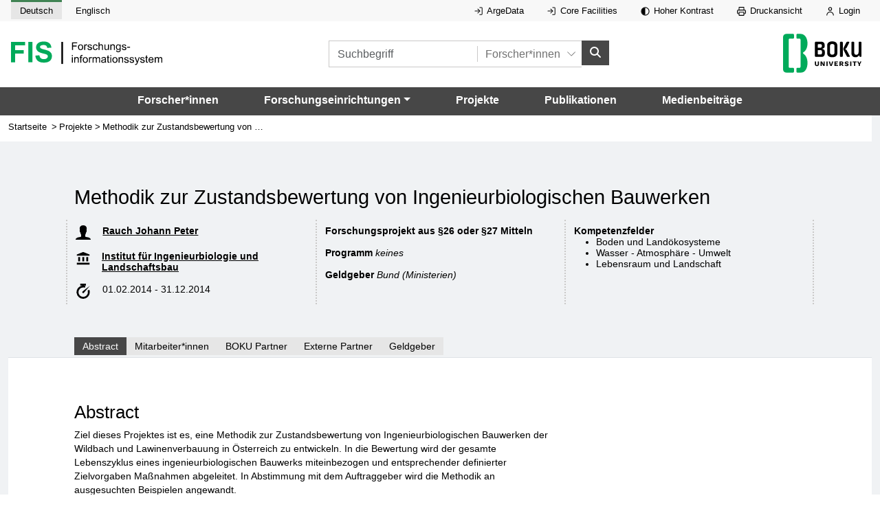

--- FILE ---
content_type: text/css
request_url: https://forschung.boku.ac.at/_app/immutable/assets/GenericLocaleList.DtV37D81.css
body_size: 134
content:
.chart-container.svelte-8mcklo{border:none;display:flex;align-items:flex-end;justify-content:space-between;padding:10px 5px 5px 0;box-sizing:border-box;position:relative;margin-left:10px}.bar.svelte-8mcklo{background-color:#4caf50;text-align:center;color:#000;font-size:10px;display:flex;align-items:flex-end;justify-content:center;border-width:1px}.bar-container.svelte-8mcklo{display:flex;flex-direction:column;align-items:center}.x-axis.svelte-8mcklo{position:absolute;bottom:0;left:0;width:100%;height:2px;background-color:#000}.x-axis.svelte-8mcklo:after{content:"";position:absolute;right:-10px;bottom:-4px;border-width:5px;border-style:solid;border-color:transparent transparent transparent black}.y-axis.svelte-8mcklo{position:absolute;bottom:0;left:0;width:2px;height:100%;background-color:#000}.y-axis.svelte-8mcklo:after{content:"";position:absolute;top:-10px;left:-4px;border-width:5px;border-style:solid;border-color:transparent transparent black transparent}.label.svelte-8mcklo{position:absolute;font-size:12px;color:#000}.label-0-y.svelte-8mcklo{bottom:0;left:-10px}.label-0-x.svelte-8mcklo{bottom:-20px;left:0}.label-100-x.svelte-8mcklo{bottom:-20px;right:0}.label-100-y.svelte-8mcklo{top:0;left:-20px}


--- FILE ---
content_type: image/svg+xml
request_url: https://forschung.boku.ac.at/images/icons/geldgeber_hand.svg
body_size: 868
content:
<svg id="eFDTqIEeQRU1" xmlns="http://www.w3.org/2000/svg" xmlns:xlink="http://www.w3.org/1999/xlink" viewBox="0 0 979.833 979.834" shape-rendering="geometricPrecision" text-rendering="geometricPrecision" project-id="4fa622f251bf4f2383ada6f98651831a" export-id="28d9b9b4db964e3486313c4fc0f863cf" cached="false"><g transform="translate(-8.513005-122.83597)"><g><path d="M824.116,353.117c-.8,13.6,3.6,27,12.3,37.6c13.7,16.8,22.3,33.601,25.5,50.101c2.5,12.5,1.8,25.2-1.9,37.6-1.199,4.099-2.699,7.9-4.3,11.4-2-3.2-4.399-6.1-7.2-8.9l-21.1-21.1c-2.3-19.101-12.7-40.601-36.7-63.5l-22.7-24.101c-9.2-9.8-9-25.1.4-34.7l30.1-30.5c9.9-10,26.2-9.9,35.9.3l7.6,8-1.899,1.9c-9.601,9.7-15.3,22.5-16.001,35.9Zm96.801-36.301c126.901,147.699,9.3,275.8,9.3,275.8l-54.5,54.5c-20.8,24.399-57.2,54.5-98.2,83.5l-43.5,31.3c-9,6.6-14.5,17.1-14.5,28.3l-.1,15.8c-3-.5-6.2-.8-9.4-.8h-176c-3,0-5.9.2-8.8.7v-111.3c0-2.9.5-5.7,1.4-8.4c37.6-107.5,144.8-140.2,172.5-147c4.399-1.1,8.5-3.4,11.7-6.6l55.699-55.7c4.9-4.901,11.301-7.3,17.7-7.3c6.4,0,12.8,2.4,17.7,7.3l20.1,20l5.2,5.2c9.8,9.799,9.8,25.599,0,35.399l-108.6,108.601c-4.3,4.3-4.3,11.3,0,15.6l.5.5c2.2,2.1,5,3.2,7.8,3.2s5.7-1.099,7.8-3.2l124.3-124.399c0,0,76.901-73.1.601-166-8.2-9.9-7.401-24.3,1.7-33.4l1.399-1.4l21.601-21.6c4.899-4.9,11.3-7.3,17.699-7.3c7,0,14,2.9,18.901,8.699ZM731.318,847.418c2.3,3.799,3.6,8.2,3.6,12.9v60.099c0,13.8-11.2,25-25,25h-176c-13.8,0-25-11.2-25-25v-60.1c0-4.9,1.4-9.5,3.9-13.4c3-4.6,7.399-8.201,12.699-10.1c2.6-1,5.4-1.5,8.4-1.5h176c3.099,0,6.099.5,8.9,1.6c5.3,2,9.699,5.7,12.501,10.501Z" transform="matrix(0 1-1 0 1030.34-69.4649)"/><path d="M719.617,263.117c0-126.3-102.4-228.7-228.7-228.7s-228.7,102.4-228.7,228.7s102.4,228.7,228.7,228.7s228.7-102.4,228.7-228.7Zm-126.901-65.9c0,12.4-10.1,22.5-22.5,22.5-12.399,0-22.5-10.1-22.5-22.5v-15.9h-97.8v27.8h44.3c12.4,0,22.5,10.1,22.5,22.5s-10.1,22.5-22.5,22.5h-44.3v17.6h44.3c12.4,0,22.5,10.1,22.5,22.5s-10.1,22.5-22.5,22.5h-44.3v27.9h97.8v-17.2c0-12.4,10.101-22.5,22.5-22.5c12.4,0,22.5,10.1,22.5,22.5v39.7c0,12.4-10.1,22.5-22.5,22.5h-142.8c-12.4,0-22.5-10.1-22.5-22.5v-50.4h-16.8c-12.4,0-22.5-10.1-22.5-22.5s10.1-22.5,22.5-22.5h16.8v-17.6h-16.8c-12.4,0-22.5-10.1-22.5-22.5s10.1-22.5,22.5-22.5h16.8v-50.3c0-12.4,10.1-22.5,22.5-22.5h142.8c12.4,0,22.5,10.1,22.5,22.5v38.4Z" transform="translate(192.319 127.799)"/></g></g></svg>


--- FILE ---
content_type: text/javascript
request_url: https://forschung.boku.ac.at/_app/immutable/entry/start.BnArMHFx.js
body_size: -108
content:
import{c as a}from"../chunks/CONJUAoq.js";export{a as start};


--- FILE ---
content_type: text/javascript
request_url: https://forschung.boku.ac.at/_app/immutable/chunks/C8bjHGdT.js
body_size: 205619
content:
import{c as Qp}from"./Cpj98o6Y.js";var ef={exports:{}};/**
 * MapLibre GL JS
 * @license 3-Clause BSD. Full text of license: https://github.com/maplibre/maplibre-gl-js/blob/v5.4.0/LICENSE.txt
 */(function(md,tf){(function(ja,$n){md.exports=$n()})(Qp,function(){var ja={},$n={};function vc(z,c,Ii){if($n[z]=Ii,z==="index"){var Pr="var sharedModule = {}; ("+$n.shared+")(sharedModule); ("+$n.worker+")(sharedModule);",Ci={};return $n.shared(Ci),$n.index(ja,Ci),typeof window<"u"&&ja.setWorkerUrl(window.URL.createObjectURL(new Blob([Pr],{type:"text/javascript"}))),ja}}vc("shared",["exports"],function(z){function c(r,t,n,s){return new(n||(n=Promise))(function(l,d){function p(x){try{g(s.next(x))}catch(b){d(b)}}function m(x){try{g(s.throw(x))}catch(b){d(b)}}function g(x){var b;x.done?l(x.value):(b=x.value,b instanceof n?b:new n(function(T){T(b)})).then(p,m)}g((s=s.apply(r,t||[])).next())})}function Ii(r){return r&&r.__esModule&&Object.prototype.hasOwnProperty.call(r,"default")?r.default:r}var Pr,Ci;function Mr(){if(Ci)return Pr;function r(t,n){this.x=t,this.y=n}return Ci=1,Pr=r,r.prototype={clone:function(){return new r(this.x,this.y)},add:function(t){return this.clone()._add(t)},sub:function(t){return this.clone()._sub(t)},multByPoint:function(t){return this.clone()._multByPoint(t)},divByPoint:function(t){return this.clone()._divByPoint(t)},mult:function(t){return this.clone()._mult(t)},div:function(t){return this.clone()._div(t)},rotate:function(t){return this.clone()._rotate(t)},rotateAround:function(t,n){return this.clone()._rotateAround(t,n)},matMult:function(t){return this.clone()._matMult(t)},unit:function(){return this.clone()._unit()},perp:function(){return this.clone()._perp()},round:function(){return this.clone()._round()},mag:function(){return Math.sqrt(this.x*this.x+this.y*this.y)},equals:function(t){return this.x===t.x&&this.y===t.y},dist:function(t){return Math.sqrt(this.distSqr(t))},distSqr:function(t){var n=t.x-this.x,s=t.y-this.y;return n*n+s*s},angle:function(){return Math.atan2(this.y,this.x)},angleTo:function(t){return Math.atan2(this.y-t.y,this.x-t.x)},angleWith:function(t){return this.angleWithSep(t.x,t.y)},angleWithSep:function(t,n){return Math.atan2(this.x*n-this.y*t,this.x*t+this.y*n)},_matMult:function(t){var n=t[2]*this.x+t[3]*this.y;return this.x=t[0]*this.x+t[1]*this.y,this.y=n,this},_add:function(t){return this.x+=t.x,this.y+=t.y,this},_sub:function(t){return this.x-=t.x,this.y-=t.y,this},_mult:function(t){return this.x*=t,this.y*=t,this},_div:function(t){return this.x/=t,this.y/=t,this},_multByPoint:function(t){return this.x*=t.x,this.y*=t.y,this},_divByPoint:function(t){return this.x/=t.x,this.y/=t.y,this},_unit:function(){return this._div(this.mag()),this},_perp:function(){var t=this.y;return this.y=this.x,this.x=-t,this},_rotate:function(t){var n=Math.cos(t),s=Math.sin(t),l=s*this.x+n*this.y;return this.x=n*this.x-s*this.y,this.y=l,this},_rotateAround:function(t,n){var s=Math.cos(t),l=Math.sin(t),d=n.y+l*(this.x-n.x)+s*(this.y-n.y);return this.x=n.x+s*(this.x-n.x)-l*(this.y-n.y),this.y=d,this},_round:function(){return this.x=Math.round(this.x),this.y=Math.round(this.y),this}},r.convert=function(t){return t instanceof r?t:Array.isArray(t)?new r(t[0],t[1]):t},Pr}typeof SuppressedError=="function"&&SuppressedError;var $e,he,Oe=Ii(Mr()),Gr=function(){if(he)return $e;function r(t,n,s,l){this.cx=3*t,this.bx=3*(s-t)-this.cx,this.ax=1-this.cx-this.bx,this.cy=3*n,this.by=3*(l-n)-this.cy,this.ay=1-this.cy-this.by,this.p1x=t,this.p1y=n,this.p2x=s,this.p2y=l}return he=1,$e=r,r.prototype={sampleCurveX:function(t){return((this.ax*t+this.bx)*t+this.cx)*t},sampleCurveY:function(t){return((this.ay*t+this.by)*t+this.cy)*t},sampleCurveDerivativeX:function(t){return(3*this.ax*t+2*this.bx)*t+this.cx},solveCurveX:function(t,n){if(n===void 0&&(n=1e-6),t<0)return 0;if(t>1)return 1;for(var s=t,l=0;l<8;l++){var d=this.sampleCurveX(s)-t;if(Math.abs(d)<n)return s;var p=this.sampleCurveDerivativeX(s);if(Math.abs(p)<1e-6)break;s-=d/p}var m=0,g=1;for(s=t,l=0;l<20&&(d=this.sampleCurveX(s),!(Math.abs(d-t)<n));l++)t>d?m=s:g=s,s=.5*(g-m)+m;return s},solve:function(t,n){return this.sampleCurveY(this.solveCurveX(t,n))}},$e}(),Sr=Ii(Gr);let $r,qr;function qn(){return $r==null&&($r=typeof OffscreenCanvas<"u"&&new OffscreenCanvas(1,1).getContext("2d")&&typeof createImageBitmap=="function"),$r}function si(){if(qr==null&&(qr=!1,qn())){const t=new OffscreenCanvas(5,5).getContext("2d",{willReadFrequently:!0});if(t){for(let s=0;s<5*5;s++){const l=4*s;t.fillStyle=`rgb(${l},${l+1},${l+2})`,t.fillRect(s%5,Math.floor(s/5),1,1)}const n=t.getImageData(0,0,5,5).data;for(let s=0;s<5*5*4;s++)if(s%4!=3&&n[s]!==s){qr=!0;break}}}return qr||!1}var Dt=1e-6,Tt=typeof Float32Array<"u"?Float32Array:Array;function qi(){var r=new Tt(9);return Tt!=Float32Array&&(r[1]=0,r[2]=0,r[3]=0,r[5]=0,r[6]=0,r[7]=0),r[0]=1,r[4]=1,r[8]=1,r}function Pt(r){return r[0]=1,r[1]=0,r[2]=0,r[3]=0,r[4]=0,r[5]=1,r[6]=0,r[7]=0,r[8]=0,r[9]=0,r[10]=1,r[11]=0,r[12]=0,r[13]=0,r[14]=0,r[15]=1,r}function Bs(){var r=new Tt(3);return Tt!=Float32Array&&(r[0]=0,r[1]=0,r[2]=0),r}function Fs(r){return Math.hypot(r[0],r[1],r[2])}function Ir(r,t,n){var s=new Tt(3);return s[0]=r,s[1]=t,s[2]=n,s}Math.hypot||(Math.hypot=function(){for(var r=0,t=arguments.length;t--;)r+=arguments[t]*arguments[t];return Math.sqrt(r)});var Hi,Di=Fs;function Jt(r,t,n){var s=t[0],l=t[1],d=t[2],p=t[3];return r[0]=n[0]*s+n[4]*l+n[8]*d+n[12]*p,r[1]=n[1]*s+n[5]*l+n[9]*d+n[13]*p,r[2]=n[2]*s+n[6]*l+n[10]*d+n[14]*p,r[3]=n[3]*s+n[7]*l+n[11]*d+n[15]*p,r}function Hn(){var r=new Tt(4);return Tt!=Float32Array&&(r[0]=0,r[1]=0,r[2]=0),r[3]=1,r}function mn(){var r=new Tt(2);return Tt!=Float32Array&&(r[0]=0,r[1]=0),r}function Wn(r,t){var n=new Tt(2);return n[0]=r,n[1]=t,n}Bs(),Hi=new Tt(4),Tt!=Float32Array&&(Hi[0]=0,Hi[1]=0,Hi[2]=0,Hi[3]=0),Bs(),Ir(1,0,0),Ir(0,1,0),Hn(),Hn(),qi(),mn();const ct=8192;function Cr(r,t,n){return t*(ct/(r.tileSize*Math.pow(2,n-r.tileID.overscaledZ)))}function Wi(r,t){return(r%t+t)%t}function _n(r,t,n){return r*(1-n)+t*n}function Ri(r){if(r<=0)return 0;if(r>=1)return 1;const t=r*r,n=t*r;return 4*(r<.5?n:3*(r-t)+n-.75)}function Os(r,t,n,s){const l=new Sr(r,t,n,s);return d=>l.solve(d)}const Li=Os(.25,.1,.25,1);function qt(r,t,n){return Math.min(n,Math.max(t,r))}function Er(r,t,n){const s=n-t,l=((r-t)%s+s)%s+t;return l===t?n:l}function gi(r,...t){for(const n of t)for(const s in n)r[s]=n[s];return r}let gn=1;function Hr(r,t,n){const s={};for(const l in r)s[l]=t.call(this,r[l],l,r);return s}function Xn(r,t,n){const s={};for(const l in r)t.call(this,r[l],l,r)&&(s[l]=r[l]);return s}function yi(r){return Array.isArray(r)?r.map(yi):typeof r=="object"&&r?Hr(r,yi):r}const xi={};function ai(r){xi[r]||(typeof console<"u"&&console.warn(r),xi[r]=!0)}function ht(r,t,n){return(n.y-r.y)*(t.x-r.x)>(t.y-r.y)*(n.x-r.x)}function Xi(r){return typeof WorkerGlobalScope<"u"&&r!==void 0&&r instanceof WorkerGlobalScope}let Ar=null;function Ei(r){return typeof ImageBitmap<"u"&&r instanceof ImageBitmap}const Kn="[data-uri]";function Yn(r,t,n,s,l){return c(this,void 0,void 0,function*(){if(typeof VideoFrame>"u")throw new Error("VideoFrame not supported");const d=new VideoFrame(r,{timestamp:0});try{const p=d==null?void 0:d.format;if(!p||!p.startsWith("BGR")&&!p.startsWith("RGB"))throw new Error(`Unrecognized format ${p}`);const m=p.startsWith("BGR"),g=new Uint8ClampedArray(s*l*4);if(yield d.copyTo(g,function(x,b,T,S,C){const E=4*Math.max(1,0),D=(Math.max(0,T)-T)*S*4+E,O=4*S,U=Math.max(0,b),Q=Math.max(0,T);return{rect:{x:U,y:Q,width:Math.min(x.width,b+S)-U,height:Math.min(x.height,T+C)-Q},layout:[{offset:D,stride:O}]}}(r,t,n,s,l)),m)for(let x=0;x<g.length;x+=4){const b=g[x];g[x]=g[x+2],g[x+2]=b}return g}finally{d.close()}})}let vi,Ki;function Wr(r,t,n,s){return r.addEventListener(t,n,s),{unsubscribe:()=>{r.removeEventListener(t,n,s)}}}function Yi(r){return r/Math.PI*180}const Jn={touchstart:!0,touchmove:!0,touchmoveWindow:!0,touchend:!0,touchcancel:!0},yn={dblclick:!0,click:!0,mouseover:!0,mouseout:!0,mousedown:!0,mousemove:!0,mousemoveWindow:!0,mouseup:!0,mouseupWindow:!0,contextmenu:!0,wheel:!0},xn="AbortError";function Xr(){return new Error(xn)}const Ji={MAX_PARALLEL_IMAGE_REQUESTS:16,MAX_PARALLEL_IMAGE_REQUESTS_PER_FRAME:8,MAX_TILE_CACHE_ZOOM_LEVELS:5,REGISTERED_PROTOCOLS:{},WORKER_URL:""};function Kr(r){return Ji.REGISTERED_PROTOCOLS[r.substring(0,r.indexOf("://"))]}const cr="global-dispatcher";class zr extends Error{constructor(t,n,s,l){super(`AJAXError: ${n} (${t}): ${s}`),this.status=t,this.statusText=n,this.url=s,this.body=l}}const Qi=()=>Xi(self)?self.worker&&self.worker.referrer:(window.location.protocol==="blob:"?window.parent:window).location.href,ui=function(r,t){if(/:\/\//.test(r.url)&&!/^https?:|^file:/.test(r.url)){const s=Kr(r.url);if(s)return s(r,t);if(Xi(self)&&self.worker&&self.worker.actor)return self.worker.actor.sendAsync({type:"GR",data:r,targetMapId:cr},t)}if(!(/^file:/.test(n=r.url)||/^file:/.test(Qi())&&!/^\w+:/.test(n))){if(fetch&&Request&&AbortController&&Object.prototype.hasOwnProperty.call(Request.prototype,"signal"))return function(s,l){return c(this,void 0,void 0,function*(){const d=new Request(s.url,{method:s.method||"GET",body:s.body,credentials:s.credentials,headers:s.headers,cache:s.cache,referrer:Qi(),signal:l.signal});let p,m;s.type!=="json"||d.headers.has("Accept")||d.headers.set("Accept","application/json");try{p=yield fetch(d)}catch(x){throw new zr(0,x.message,s.url,new Blob)}if(!p.ok){const x=yield p.blob();throw new zr(p.status,p.statusText,s.url,x)}m=s.type==="arrayBuffer"||s.type==="image"?p.arrayBuffer():s.type==="json"?p.json():p.text();const g=yield m;if(l.signal.aborted)throw Xr();return{data:g,cacheControl:p.headers.get("Cache-Control"),expires:p.headers.get("Expires")}})}(r,t);if(Xi(self)&&self.worker&&self.worker.actor)return self.worker.actor.sendAsync({type:"GR",data:r,mustQueue:!0,targetMapId:cr},t)}var n;return function(s,l){return new Promise((d,p)=>{var m;const g=new XMLHttpRequest;g.open(s.method||"GET",s.url,!0),s.type!=="arrayBuffer"&&s.type!=="image"||(g.responseType="arraybuffer");for(const x in s.headers)g.setRequestHeader(x,s.headers[x]);s.type==="json"&&(g.responseType="text",!((m=s.headers)===null||m===void 0)&&m.Accept||g.setRequestHeader("Accept","application/json")),g.withCredentials=s.credentials==="include",g.onerror=()=>{p(new Error(g.statusText))},g.onload=()=>{if(!l.signal.aborted)if((g.status>=200&&g.status<300||g.status===0)&&g.response!==null){let x=g.response;if(s.type==="json")try{x=JSON.parse(g.response)}catch(b){return void p(b)}d({data:x,cacheControl:g.getResponseHeader("Cache-Control"),expires:g.getResponseHeader("Expires")})}else{const x=new Blob([g.response],{type:g.getResponseHeader("Content-Type")});p(new zr(g.status,g.statusText,s.url,x))}},l.signal.addEventListener("abort",()=>{g.abort(),p(Xr())}),g.send(s.body)})}(r,t)};function hr(r){if(!r||r.indexOf("://")<=0||r.indexOf("data:image/")===0||r.indexOf("blob:")===0)return!0;const t=new URL(r),n=window.location;return t.protocol===n.protocol&&t.host===n.host}function ie(r,t,n){n[r]&&n[r].indexOf(t)!==-1||(n[r]=n[r]||[],n[r].push(t))}function R(r,t,n){if(n&&n[r]){const s=n[r].indexOf(t);s!==-1&&n[r].splice(s,1)}}class L{constructor(t,n={}){gi(this,n),this.type=t}}class j extends L{constructor(t,n={}){super("error",gi({error:t},n))}}class q{on(t,n){return this._listeners=this._listeners||{},ie(t,n,this._listeners),{unsubscribe:()=>{this.off(t,n)}}}off(t,n){return R(t,n,this._listeners),R(t,n,this._oneTimeListeners),this}once(t,n){return n?(this._oneTimeListeners=this._oneTimeListeners||{},ie(t,n,this._oneTimeListeners),this):new Promise(s=>this.once(t,s))}fire(t,n){typeof t=="string"&&(t=new L(t,n||{}));const s=t.type;if(this.listens(s)){t.target=this;const l=this._listeners&&this._listeners[s]?this._listeners[s].slice():[];for(const m of l)m.call(this,t);const d=this._oneTimeListeners&&this._oneTimeListeners[s]?this._oneTimeListeners[s].slice():[];for(const m of d)R(s,m,this._oneTimeListeners),m.call(this,t);const p=this._eventedParent;p&&(gi(t,typeof this._eventedParentData=="function"?this._eventedParentData():this._eventedParentData),p.fire(t))}else t instanceof j&&console.error(t.error);return this}listens(t){return this._listeners&&this._listeners[t]&&this._listeners[t].length>0||this._oneTimeListeners&&this._oneTimeListeners[t]&&this._oneTimeListeners[t].length>0||this._eventedParent&&this._eventedParent.listens(t)}setEventedParent(t,n){return this._eventedParent=t,this._eventedParentData=n,this}}var B={$version:8,$root:{version:{required:!0,type:"enum",values:[8]},name:{type:"string"},metadata:{type:"*"},center:{type:"array",value:"number"},centerAltitude:{type:"number"},zoom:{type:"number"},bearing:{type:"number",default:0,period:360,units:"degrees"},pitch:{type:"number",default:0,units:"degrees"},roll:{type:"number",default:0,units:"degrees"},light:{type:"light"},sky:{type:"sky"},projection:{type:"projection"},terrain:{type:"terrain"},sources:{required:!0,type:"sources"},sprite:{type:"sprite"},glyphs:{type:"string"},transition:{type:"transition"},layers:{required:!0,type:"array",value:"layer"}},sources:{"*":{type:"source"}},source:["source_vector","source_raster","source_raster_dem","source_geojson","source_video","source_image"],source_vector:{type:{required:!0,type:"enum",values:{vector:{}}},url:{type:"string"},tiles:{type:"array",value:"string"},bounds:{type:"array",value:"number",length:4,default:[-180,-85.051129,180,85.051129]},scheme:{type:"enum",values:{xyz:{},tms:{}},default:"xyz"},minzoom:{type:"number",default:0},maxzoom:{type:"number",default:22},attribution:{type:"string"},promoteId:{type:"promoteId"},volatile:{type:"boolean",default:!1},"*":{type:"*"}},source_raster:{type:{required:!0,type:"enum",values:{raster:{}}},url:{type:"string"},tiles:{type:"array",value:"string"},bounds:{type:"array",value:"number",length:4,default:[-180,-85.051129,180,85.051129]},minzoom:{type:"number",default:0},maxzoom:{type:"number",default:22},tileSize:{type:"number",default:512,units:"pixels"},scheme:{type:"enum",values:{xyz:{},tms:{}},default:"xyz"},attribution:{type:"string"},volatile:{type:"boolean",default:!1},"*":{type:"*"}},source_raster_dem:{type:{required:!0,type:"enum",values:{"raster-dem":{}}},url:{type:"string"},tiles:{type:"array",value:"string"},bounds:{type:"array",value:"number",length:4,default:[-180,-85.051129,180,85.051129]},minzoom:{type:"number",default:0},maxzoom:{type:"number",default:22},tileSize:{type:"number",default:512,units:"pixels"},attribution:{type:"string"},encoding:{type:"enum",values:{terrarium:{},mapbox:{},custom:{}},default:"mapbox"},redFactor:{type:"number",default:1},blueFactor:{type:"number",default:1},greenFactor:{type:"number",default:1},baseShift:{type:"number",default:0},volatile:{type:"boolean",default:!1},"*":{type:"*"}},source_geojson:{type:{required:!0,type:"enum",values:{geojson:{}}},data:{required:!0,type:"*"},maxzoom:{type:"number",default:18},attribution:{type:"string"},buffer:{type:"number",default:128,maximum:512,minimum:0},filter:{type:"*"},tolerance:{type:"number",default:.375},cluster:{type:"boolean",default:!1},clusterRadius:{type:"number",default:50,minimum:0},clusterMaxZoom:{type:"number"},clusterMinPoints:{type:"number"},clusterProperties:{type:"*"},lineMetrics:{type:"boolean",default:!1},generateId:{type:"boolean",default:!1},promoteId:{type:"promoteId"}},source_video:{type:{required:!0,type:"enum",values:{video:{}}},urls:{required:!0,type:"array",value:"string"},coordinates:{required:!0,type:"array",length:4,value:{type:"array",length:2,value:"number"}}},source_image:{type:{required:!0,type:"enum",values:{image:{}}},url:{required:!0,type:"string"},coordinates:{required:!0,type:"array",length:4,value:{type:"array",length:2,value:"number"}}},layer:{id:{type:"string",required:!0},type:{type:"enum",values:{fill:{},line:{},symbol:{},circle:{},heatmap:{},"fill-extrusion":{},raster:{},hillshade:{},background:{}},required:!0},metadata:{type:"*"},source:{type:"string"},"source-layer":{type:"string"},minzoom:{type:"number",minimum:0,maximum:24},maxzoom:{type:"number",minimum:0,maximum:24},filter:{type:"filter"},layout:{type:"layout"},paint:{type:"paint"}},layout:["layout_fill","layout_line","layout_circle","layout_heatmap","layout_fill-extrusion","layout_symbol","layout_raster","layout_hillshade","layout_background"],layout_background:{visibility:{type:"enum",values:{visible:{},none:{}},default:"visible","property-type":"constant"}},layout_fill:{"fill-sort-key":{type:"number",expression:{interpolated:!1,parameters:["zoom","feature"]},"property-type":"data-driven"},visibility:{type:"enum",values:{visible:{},none:{}},default:"visible","property-type":"constant"}},layout_circle:{"circle-sort-key":{type:"number",expression:{interpolated:!1,parameters:["zoom","feature"]},"property-type":"data-driven"},visibility:{type:"enum",values:{visible:{},none:{}},default:"visible","property-type":"constant"}},layout_heatmap:{visibility:{type:"enum",values:{visible:{},none:{}},default:"visible","property-type":"constant"}},"layout_fill-extrusion":{visibility:{type:"enum",values:{visible:{},none:{}},default:"visible","property-type":"constant"}},layout_line:{"line-cap":{type:"enum",values:{butt:{},round:{},square:{}},default:"butt",expression:{interpolated:!1,parameters:["zoom"]},"property-type":"data-constant"},"line-join":{type:"enum",values:{bevel:{},round:{},miter:{}},default:"miter",expression:{interpolated:!1,parameters:["zoom","feature"]},"property-type":"data-driven"},"line-miter-limit":{type:"number",default:2,requires:[{"line-join":"miter"}],expression:{interpolated:!0,parameters:["zoom"]},"property-type":"data-constant"},"line-round-limit":{type:"number",default:1.05,requires:[{"line-join":"round"}],expression:{interpolated:!0,parameters:["zoom"]},"property-type":"data-constant"},"line-sort-key":{type:"number",expression:{interpolated:!1,parameters:["zoom","feature"]},"property-type":"data-driven"},visibility:{type:"enum",values:{visible:{},none:{}},default:"visible","property-type":"constant"}},layout_symbol:{"symbol-placement":{type:"enum",values:{point:{},line:{},"line-center":{}},default:"point",expression:{interpolated:!1,parameters:["zoom"]},"property-type":"data-constant"},"symbol-spacing":{type:"number",default:250,minimum:1,units:"pixels",requires:[{"symbol-placement":"line"}],expression:{interpolated:!0,parameters:["zoom"]},"property-type":"data-constant"},"symbol-avoid-edges":{type:"boolean",default:!1,expression:{interpolated:!1,parameters:["zoom"]},"property-type":"data-constant"},"symbol-sort-key":{type:"number",expression:{interpolated:!1,parameters:["zoom","feature"]},"property-type":"data-driven"},"symbol-z-order":{type:"enum",values:{auto:{},"viewport-y":{},source:{}},default:"auto",expression:{interpolated:!1,parameters:["zoom"]},"property-type":"data-constant"},"icon-allow-overlap":{type:"boolean",default:!1,requires:["icon-image",{"!":"icon-overlap"}],expression:{interpolated:!1,parameters:["zoom"]},"property-type":"data-constant"},"icon-overlap":{type:"enum",values:{never:{},always:{},cooperative:{}},requires:["icon-image"],expression:{interpolated:!1,parameters:["zoom"]},"property-type":"data-constant"},"icon-ignore-placement":{type:"boolean",default:!1,requires:["icon-image"],expression:{interpolated:!1,parameters:["zoom"]},"property-type":"data-constant"},"icon-optional":{type:"boolean",default:!1,requires:["icon-image","text-field"],expression:{interpolated:!1,parameters:["zoom"]},"property-type":"data-constant"},"icon-rotation-alignment":{type:"enum",values:{map:{},viewport:{},auto:{}},default:"auto",requires:["icon-image"],expression:{interpolated:!1,parameters:["zoom"]},"property-type":"data-constant"},"icon-size":{type:"number",default:1,minimum:0,units:"factor of the original icon size",requires:["icon-image"],expression:{interpolated:!0,parameters:["zoom","feature"]},"property-type":"data-driven"},"icon-text-fit":{type:"enum",values:{none:{},width:{},height:{},both:{}},default:"none",requires:["icon-image","text-field"],expression:{interpolated:!1,parameters:["zoom"]},"property-type":"data-constant"},"icon-text-fit-padding":{type:"array",value:"number",length:4,default:[0,0,0,0],units:"pixels",requires:["icon-image","text-field",{"icon-text-fit":["both","width","height"]}],expression:{interpolated:!0,parameters:["zoom"]},"property-type":"data-constant"},"icon-image":{type:"resolvedImage",tokens:!0,expression:{interpolated:!1,parameters:["zoom","feature"]},"property-type":"data-driven"},"icon-rotate":{type:"number",default:0,period:360,units:"degrees",requires:["icon-image"],expression:{interpolated:!0,parameters:["zoom","feature"]},"property-type":"data-driven"},"icon-padding":{type:"padding",default:[2],units:"pixels",requires:["icon-image"],expression:{interpolated:!0,parameters:["zoom","feature"]},"property-type":"data-driven"},"icon-keep-upright":{type:"boolean",default:!1,requires:["icon-image",{"icon-rotation-alignment":"map"},{"symbol-placement":["line","line-center"]}],expression:{interpolated:!1,parameters:["zoom"]},"property-type":"data-constant"},"icon-offset":{type:"array",value:"number",length:2,default:[0,0],requires:["icon-image"],expression:{interpolated:!0,parameters:["zoom","feature"]},"property-type":"data-driven"},"icon-anchor":{type:"enum",values:{center:{},left:{},right:{},top:{},bottom:{},"top-left":{},"top-right":{},"bottom-left":{},"bottom-right":{}},default:"center",requires:["icon-image"],expression:{interpolated:!1,parameters:["zoom","feature"]},"property-type":"data-driven"},"icon-pitch-alignment":{type:"enum",values:{map:{},viewport:{},auto:{}},default:"auto",requires:["icon-image"],expression:{interpolated:!1,parameters:["zoom"]},"property-type":"data-constant"},"text-pitch-alignment":{type:"enum",values:{map:{},viewport:{},auto:{}},default:"auto",requires:["text-field"],expression:{interpolated:!1,parameters:["zoom"]},"property-type":"data-constant"},"text-rotation-alignment":{type:"enum",values:{map:{},viewport:{},"viewport-glyph":{},auto:{}},default:"auto",requires:["text-field"],expression:{interpolated:!1,parameters:["zoom"]},"property-type":"data-constant"},"text-field":{type:"formatted",default:"",tokens:!0,expression:{interpolated:!1,parameters:["zoom","feature"]},"property-type":"data-driven"},"text-font":{type:"array",value:"string",default:["Open Sans Regular","Arial Unicode MS Regular"],requires:["text-field"],expression:{interpolated:!1,parameters:["zoom","feature"]},"property-type":"data-driven"},"text-size":{type:"number",default:16,minimum:0,units:"pixels",requires:["text-field"],expression:{interpolated:!0,parameters:["zoom","feature"]},"property-type":"data-driven"},"text-max-width":{type:"number",default:10,minimum:0,units:"ems",requires:["text-field"],expression:{interpolated:!0,parameters:["zoom","feature"]},"property-type":"data-driven"},"text-line-height":{type:"number",default:1.2,units:"ems",requires:["text-field"],expression:{interpolated:!0,parameters:["zoom"]},"property-type":"data-constant"},"text-letter-spacing":{type:"number",default:0,units:"ems",requires:["text-field"],expression:{interpolated:!0,parameters:["zoom","feature"]},"property-type":"data-driven"},"text-justify":{type:"enum",values:{auto:{},left:{},center:{},right:{}},default:"center",requires:["text-field"],expression:{interpolated:!1,parameters:["zoom","feature"]},"property-type":"data-driven"},"text-radial-offset":{type:"number",units:"ems",default:0,requires:["text-field"],"property-type":"data-driven",expression:{interpolated:!0,parameters:["zoom","feature"]}},"text-variable-anchor":{type:"array",value:"enum",values:{center:{},left:{},right:{},top:{},bottom:{},"top-left":{},"top-right":{},"bottom-left":{},"bottom-right":{}},requires:["text-field",{"symbol-placement":["point"]}],expression:{interpolated:!1,parameters:["zoom"]},"property-type":"data-constant"},"text-variable-anchor-offset":{type:"variableAnchorOffsetCollection",requires:["text-field",{"symbol-placement":["point"]}],expression:{interpolated:!0,parameters:["zoom","feature"]},"property-type":"data-driven"},"text-anchor":{type:"enum",values:{center:{},left:{},right:{},top:{},bottom:{},"top-left":{},"top-right":{},"bottom-left":{},"bottom-right":{}},default:"center",requires:["text-field",{"!":"text-variable-anchor"}],expression:{interpolated:!1,parameters:["zoom","feature"]},"property-type":"data-driven"},"text-max-angle":{type:"number",default:45,units:"degrees",requires:["text-field",{"symbol-placement":["line","line-center"]}],expression:{interpolated:!0,parameters:["zoom"]},"property-type":"data-constant"},"text-writing-mode":{type:"array",value:"enum",values:{horizontal:{},vertical:{}},requires:["text-field",{"symbol-placement":["point"]}],expression:{interpolated:!1,parameters:["zoom"]},"property-type":"data-constant"},"text-rotate":{type:"number",default:0,period:360,units:"degrees",requires:["text-field"],expression:{interpolated:!0,parameters:["zoom","feature"]},"property-type":"data-driven"},"text-padding":{type:"number",default:2,minimum:0,units:"pixels",requires:["text-field"],expression:{interpolated:!0,parameters:["zoom"]},"property-type":"data-constant"},"text-keep-upright":{type:"boolean",default:!0,requires:["text-field",{"text-rotation-alignment":"map"},{"symbol-placement":["line","line-center"]}],expression:{interpolated:!1,parameters:["zoom"]},"property-type":"data-constant"},"text-transform":{type:"enum",values:{none:{},uppercase:{},lowercase:{}},default:"none",requires:["text-field"],expression:{interpolated:!1,parameters:["zoom","feature"]},"property-type":"data-driven"},"text-offset":{type:"array",value:"number",units:"ems",length:2,default:[0,0],requires:["text-field",{"!":"text-radial-offset"}],expression:{interpolated:!0,parameters:["zoom","feature"]},"property-type":"data-driven"},"text-allow-overlap":{type:"boolean",default:!1,requires:["text-field",{"!":"text-overlap"}],expression:{interpolated:!1,parameters:["zoom"]},"property-type":"data-constant"},"text-overlap":{type:"enum",values:{never:{},always:{},cooperative:{}},requires:["text-field"],expression:{interpolated:!1,parameters:["zoom"]},"property-type":"data-constant"},"text-ignore-placement":{type:"boolean",default:!1,requires:["text-field"],expression:{interpolated:!1,parameters:["zoom"]},"property-type":"data-constant"},"text-optional":{type:"boolean",default:!1,requires:["text-field","icon-image"],expression:{interpolated:!1,parameters:["zoom"]},"property-type":"data-constant"},visibility:{type:"enum",values:{visible:{},none:{}},default:"visible","property-type":"constant"}},layout_raster:{visibility:{type:"enum",values:{visible:{},none:{}},default:"visible","property-type":"constant"}},layout_hillshade:{visibility:{type:"enum",values:{visible:{},none:{}},default:"visible","property-type":"constant"}},filter:{type:"array",value:"*"},filter_operator:{type:"enum",values:{"==":{},"!=":{},">":{},">=":{},"<":{},"<=":{},in:{},"!in":{},all:{},any:{},none:{},has:{},"!has":{}}},geometry_type:{type:"enum",values:{Point:{},LineString:{},Polygon:{}}},function:{expression:{type:"expression"},stops:{type:"array",value:"function_stop"},base:{type:"number",default:1,minimum:0},property:{type:"string",default:"$zoom"},type:{type:"enum",values:{identity:{},exponential:{},interval:{},categorical:{}},default:"exponential"},colorSpace:{type:"enum",values:{rgb:{},lab:{},hcl:{}},default:"rgb"},default:{type:"*",required:!1}},function_stop:{type:"array",minimum:0,maximum:24,value:["number","color"],length:2},expression:{type:"array",value:"*",minimum:1},light:{anchor:{type:"enum",default:"viewport",values:{map:{},viewport:{}},"property-type":"data-constant",transition:!1,expression:{interpolated:!1,parameters:["zoom"]}},position:{type:"array",default:[1.15,210,30],length:3,value:"number","property-type":"data-constant",transition:!0,expression:{interpolated:!0,parameters:["zoom"]}},color:{type:"color","property-type":"data-constant",default:"#ffffff",expression:{interpolated:!0,parameters:["zoom"]},transition:!0},intensity:{type:"number","property-type":"data-constant",default:.5,minimum:0,maximum:1,expression:{interpolated:!0,parameters:["zoom"]},transition:!0}},sky:{"sky-color":{type:"color","property-type":"data-constant",default:"#88C6FC",expression:{interpolated:!0,parameters:["zoom"]},transition:!0},"horizon-color":{type:"color","property-type":"data-constant",default:"#ffffff",expression:{interpolated:!0,parameters:["zoom"]},transition:!0},"fog-color":{type:"color","property-type":"data-constant",default:"#ffffff",expression:{interpolated:!0,parameters:["zoom"]},transition:!0},"fog-ground-blend":{type:"number","property-type":"data-constant",default:.5,minimum:0,maximum:1,expression:{interpolated:!0,parameters:["zoom"]},transition:!0},"horizon-fog-blend":{type:"number","property-type":"data-constant",default:.8,minimum:0,maximum:1,expression:{interpolated:!0,parameters:["zoom"]},transition:!0},"sky-horizon-blend":{type:"number","property-type":"data-constant",default:.8,minimum:0,maximum:1,expression:{interpolated:!0,parameters:["zoom"]},transition:!0},"atmosphere-blend":{type:"number","property-type":"data-constant",default:.8,minimum:0,maximum:1,expression:{interpolated:!0,parameters:["zoom"]},transition:!0}},terrain:{source:{type:"string",required:!0},exaggeration:{type:"number",minimum:0,default:1}},projection:{type:{type:"projectionDefinition",default:"mercator","property-type":"data-constant",transition:!1,expression:{interpolated:!0,parameters:["zoom"]}}},paint:["paint_fill","paint_line","paint_circle","paint_heatmap","paint_fill-extrusion","paint_symbol","paint_raster","paint_hillshade","paint_background"],paint_fill:{"fill-antialias":{type:"boolean",default:!0,expression:{interpolated:!1,parameters:["zoom"]},"property-type":"data-constant"},"fill-opacity":{type:"number",default:1,minimum:0,maximum:1,transition:!0,expression:{interpolated:!0,parameters:["zoom","feature","feature-state"]},"property-type":"data-driven"},"fill-color":{type:"color",default:"#000000",transition:!0,requires:[{"!":"fill-pattern"}],expression:{interpolated:!0,parameters:["zoom","feature","feature-state"]},"property-type":"data-driven"},"fill-outline-color":{type:"color",transition:!0,requires:[{"!":"fill-pattern"},{"fill-antialias":!0}],expression:{interpolated:!0,parameters:["zoom","feature","feature-state"]},"property-type":"data-driven"},"fill-translate":{type:"array",value:"number",length:2,default:[0,0],transition:!0,units:"pixels",expression:{interpolated:!0,parameters:["zoom"]},"property-type":"data-constant"},"fill-translate-anchor":{type:"enum",values:{map:{},viewport:{}},default:"map",requires:["fill-translate"],expression:{interpolated:!1,parameters:["zoom"]},"property-type":"data-constant"},"fill-pattern":{type:"resolvedImage",transition:!0,expression:{interpolated:!1,parameters:["zoom","feature"]},"property-type":"cross-faded-data-driven"}},"paint_fill-extrusion":{"fill-extrusion-opacity":{type:"number",default:1,minimum:0,maximum:1,transition:!0,expression:{interpolated:!0,parameters:["zoom"]},"property-type":"data-constant"},"fill-extrusion-color":{type:"color",default:"#000000",transition:!0,requires:[{"!":"fill-extrusion-pattern"}],expression:{interpolated:!0,parameters:["zoom","feature","feature-state"]},"property-type":"data-driven"},"fill-extrusion-translate":{type:"array",value:"number",length:2,default:[0,0],transition:!0,units:"pixels",expression:{interpolated:!0,parameters:["zoom"]},"property-type":"data-constant"},"fill-extrusion-translate-anchor":{type:"enum",values:{map:{},viewport:{}},default:"map",requires:["fill-extrusion-translate"],expression:{interpolated:!1,parameters:["zoom"]},"property-type":"data-constant"},"fill-extrusion-pattern":{type:"resolvedImage",transition:!0,expression:{interpolated:!1,parameters:["zoom","feature"]},"property-type":"cross-faded-data-driven"},"fill-extrusion-height":{type:"number",default:0,minimum:0,units:"meters",transition:!0,expression:{interpolated:!0,parameters:["zoom","feature","feature-state"]},"property-type":"data-driven"},"fill-extrusion-base":{type:"number",default:0,minimum:0,units:"meters",transition:!0,requires:["fill-extrusion-height"],expression:{interpolated:!0,parameters:["zoom","feature","feature-state"]},"property-type":"data-driven"},"fill-extrusion-vertical-gradient":{type:"boolean",default:!0,transition:!1,expression:{interpolated:!1,parameters:["zoom"]},"property-type":"data-constant"}},paint_line:{"line-opacity":{type:"number",default:1,minimum:0,maximum:1,transition:!0,expression:{interpolated:!0,parameters:["zoom","feature","feature-state"]},"property-type":"data-driven"},"line-color":{type:"color",default:"#000000",transition:!0,requires:[{"!":"line-pattern"}],expression:{interpolated:!0,parameters:["zoom","feature","feature-state"]},"property-type":"data-driven"},"line-translate":{type:"array",value:"number",length:2,default:[0,0],transition:!0,units:"pixels",expression:{interpolated:!0,parameters:["zoom"]},"property-type":"data-constant"},"line-translate-anchor":{type:"enum",values:{map:{},viewport:{}},default:"map",requires:["line-translate"],expression:{interpolated:!1,parameters:["zoom"]},"property-type":"data-constant"},"line-width":{type:"number",default:1,minimum:0,transition:!0,units:"pixels",expression:{interpolated:!0,parameters:["zoom","feature","feature-state"]},"property-type":"data-driven"},"line-gap-width":{type:"number",default:0,minimum:0,transition:!0,units:"pixels",expression:{interpolated:!0,parameters:["zoom","feature","feature-state"]},"property-type":"data-driven"},"line-offset":{type:"number",default:0,transition:!0,units:"pixels",expression:{interpolated:!0,parameters:["zoom","feature","feature-state"]},"property-type":"data-driven"},"line-blur":{type:"number",default:0,minimum:0,transition:!0,units:"pixels",expression:{interpolated:!0,parameters:["zoom","feature","feature-state"]},"property-type":"data-driven"},"line-dasharray":{type:"array",value:"number",minimum:0,transition:!0,units:"line widths",requires:[{"!":"line-pattern"}],expression:{interpolated:!1,parameters:["zoom"]},"property-type":"cross-faded"},"line-pattern":{type:"resolvedImage",transition:!0,expression:{interpolated:!1,parameters:["zoom","feature"]},"property-type":"cross-faded-data-driven"},"line-gradient":{type:"color",transition:!1,requires:[{"!":"line-dasharray"},{"!":"line-pattern"},{source:"geojson",has:{lineMetrics:!0}}],expression:{interpolated:!0,parameters:["line-progress"]},"property-type":"color-ramp"}},paint_circle:{"circle-radius":{type:"number",default:5,minimum:0,transition:!0,units:"pixels",expression:{interpolated:!0,parameters:["zoom","feature","feature-state"]},"property-type":"data-driven"},"circle-color":{type:"color",default:"#000000",transition:!0,expression:{interpolated:!0,parameters:["zoom","feature","feature-state"]},"property-type":"data-driven"},"circle-blur":{type:"number",default:0,transition:!0,expression:{interpolated:!0,parameters:["zoom","feature","feature-state"]},"property-type":"data-driven"},"circle-opacity":{type:"number",default:1,minimum:0,maximum:1,transition:!0,expression:{interpolated:!0,parameters:["zoom","feature","feature-state"]},"property-type":"data-driven"},"circle-translate":{type:"array",value:"number",length:2,default:[0,0],transition:!0,units:"pixels",expression:{interpolated:!0,parameters:["zoom"]},"property-type":"data-constant"},"circle-translate-anchor":{type:"enum",values:{map:{},viewport:{}},default:"map",requires:["circle-translate"],expression:{interpolated:!1,parameters:["zoom"]},"property-type":"data-constant"},"circle-pitch-scale":{type:"enum",values:{map:{},viewport:{}},default:"map",expression:{interpolated:!1,parameters:["zoom"]},"property-type":"data-constant"},"circle-pitch-alignment":{type:"enum",values:{map:{},viewport:{}},default:"viewport",expression:{interpolated:!1,parameters:["zoom"]},"property-type":"data-constant"},"circle-stroke-width":{type:"number",default:0,minimum:0,transition:!0,units:"pixels",expression:{interpolated:!0,parameters:["zoom","feature","feature-state"]},"property-type":"data-driven"},"circle-stroke-color":{type:"color",default:"#000000",transition:!0,expression:{interpolated:!0,parameters:["zoom","feature","feature-state"]},"property-type":"data-driven"},"circle-stroke-opacity":{type:"number",default:1,minimum:0,maximum:1,transition:!0,expression:{interpolated:!0,parameters:["zoom","feature","feature-state"]},"property-type":"data-driven"}},paint_heatmap:{"heatmap-radius":{type:"number",default:30,minimum:1,transition:!0,units:"pixels",expression:{interpolated:!0,parameters:["zoom","feature","feature-state"]},"property-type":"data-driven"},"heatmap-weight":{type:"number",default:1,minimum:0,transition:!1,expression:{interpolated:!0,parameters:["zoom","feature","feature-state"]},"property-type":"data-driven"},"heatmap-intensity":{type:"number",default:1,minimum:0,transition:!0,expression:{interpolated:!0,parameters:["zoom"]},"property-type":"data-constant"},"heatmap-color":{type:"color",default:["interpolate",["linear"],["heatmap-density"],0,"rgba(0, 0, 255, 0)",.1,"royalblue",.3,"cyan",.5,"lime",.7,"yellow",1,"red"],transition:!1,expression:{interpolated:!0,parameters:["heatmap-density"]},"property-type":"color-ramp"},"heatmap-opacity":{type:"number",default:1,minimum:0,maximum:1,transition:!0,expression:{interpolated:!0,parameters:["zoom"]},"property-type":"data-constant"}},paint_symbol:{"icon-opacity":{type:"number",default:1,minimum:0,maximum:1,transition:!0,requires:["icon-image"],expression:{interpolated:!0,parameters:["zoom","feature","feature-state"]},"property-type":"data-driven"},"icon-color":{type:"color",default:"#000000",transition:!0,requires:["icon-image"],expression:{interpolated:!0,parameters:["zoom","feature","feature-state"]},"property-type":"data-driven"},"icon-halo-color":{type:"color",default:"rgba(0, 0, 0, 0)",transition:!0,requires:["icon-image"],expression:{interpolated:!0,parameters:["zoom","feature","feature-state"]},"property-type":"data-driven"},"icon-halo-width":{type:"number",default:0,minimum:0,transition:!0,units:"pixels",requires:["icon-image"],expression:{interpolated:!0,parameters:["zoom","feature","feature-state"]},"property-type":"data-driven"},"icon-halo-blur":{type:"number",default:0,minimum:0,transition:!0,units:"pixels",requires:["icon-image"],expression:{interpolated:!0,parameters:["zoom","feature","feature-state"]},"property-type":"data-driven"},"icon-translate":{type:"array",value:"number",length:2,default:[0,0],transition:!0,units:"pixels",requires:["icon-image"],expression:{interpolated:!0,parameters:["zoom"]},"property-type":"data-constant"},"icon-translate-anchor":{type:"enum",values:{map:{},viewport:{}},default:"map",requires:["icon-image","icon-translate"],expression:{interpolated:!1,parameters:["zoom"]},"property-type":"data-constant"},"text-opacity":{type:"number",default:1,minimum:0,maximum:1,transition:!0,requires:["text-field"],expression:{interpolated:!0,parameters:["zoom","feature","feature-state"]},"property-type":"data-driven"},"text-color":{type:"color",default:"#000000",transition:!0,overridable:!0,requires:["text-field"],expression:{interpolated:!0,parameters:["zoom","feature","feature-state"]},"property-type":"data-driven"},"text-halo-color":{type:"color",default:"rgba(0, 0, 0, 0)",transition:!0,requires:["text-field"],expression:{interpolated:!0,parameters:["zoom","feature","feature-state"]},"property-type":"data-driven"},"text-halo-width":{type:"number",default:0,minimum:0,transition:!0,units:"pixels",requires:["text-field"],expression:{interpolated:!0,parameters:["zoom","feature","feature-state"]},"property-type":"data-driven"},"text-halo-blur":{type:"number",default:0,minimum:0,transition:!0,units:"pixels",requires:["text-field"],expression:{interpolated:!0,parameters:["zoom","feature","feature-state"]},"property-type":"data-driven"},"text-translate":{type:"array",value:"number",length:2,default:[0,0],transition:!0,units:"pixels",requires:["text-field"],expression:{interpolated:!0,parameters:["zoom"]},"property-type":"data-constant"},"text-translate-anchor":{type:"enum",values:{map:{},viewport:{}},default:"map",requires:["text-field","text-translate"],expression:{interpolated:!1,parameters:["zoom"]},"property-type":"data-constant"}},paint_raster:{"raster-opacity":{type:"number",default:1,minimum:0,maximum:1,transition:!0,expression:{interpolated:!0,parameters:["zoom"]},"property-type":"data-constant"},"raster-hue-rotate":{type:"number",default:0,period:360,transition:!0,units:"degrees",expression:{interpolated:!0,parameters:["zoom"]},"property-type":"data-constant"},"raster-brightness-min":{type:"number",default:0,minimum:0,maximum:1,transition:!0,expression:{interpolated:!0,parameters:["zoom"]},"property-type":"data-constant"},"raster-brightness-max":{type:"number",default:1,minimum:0,maximum:1,transition:!0,expression:{interpolated:!0,parameters:["zoom"]},"property-type":"data-constant"},"raster-saturation":{type:"number",default:0,minimum:-1,maximum:1,transition:!0,expression:{interpolated:!0,parameters:["zoom"]},"property-type":"data-constant"},"raster-contrast":{type:"number",default:0,minimum:-1,maximum:1,transition:!0,expression:{interpolated:!0,parameters:["zoom"]},"property-type":"data-constant"},"raster-resampling":{type:"enum",values:{linear:{},nearest:{}},default:"linear",expression:{interpolated:!1,parameters:["zoom"]},"property-type":"data-constant"},"raster-fade-duration":{type:"number",default:300,minimum:0,transition:!1,units:"milliseconds",expression:{interpolated:!0,parameters:["zoom"]},"property-type":"data-constant"}},paint_hillshade:{"hillshade-illumination-direction":{type:"number",default:335,minimum:0,maximum:359,transition:!1,expression:{interpolated:!0,parameters:["zoom"]},"property-type":"data-constant"},"hillshade-illumination-anchor":{type:"enum",values:{map:{},viewport:{}},default:"viewport",expression:{interpolated:!1,parameters:["zoom"]},"property-type":"data-constant"},"hillshade-exaggeration":{type:"number",default:.5,minimum:0,maximum:1,transition:!0,expression:{interpolated:!0,parameters:["zoom"]},"property-type":"data-constant"},"hillshade-shadow-color":{type:"color",default:"#000000",transition:!0,expression:{interpolated:!0,parameters:["zoom"]},"property-type":"data-constant"},"hillshade-highlight-color":{type:"color",default:"#FFFFFF",transition:!0,expression:{interpolated:!0,parameters:["zoom"]},"property-type":"data-constant"},"hillshade-accent-color":{type:"color",default:"#000000",transition:!0,expression:{interpolated:!0,parameters:["zoom"]},"property-type":"data-constant"}},paint_background:{"background-color":{type:"color",default:"#000000",transition:!0,requires:[{"!":"background-pattern"}],expression:{interpolated:!0,parameters:["zoom"]},"property-type":"data-constant"},"background-pattern":{type:"resolvedImage",transition:!0,expression:{interpolated:!1,parameters:["zoom"]},"property-type":"cross-faded"},"background-opacity":{type:"number",default:1,minimum:0,maximum:1,transition:!0,expression:{interpolated:!0,parameters:["zoom"]},"property-type":"data-constant"}},transition:{duration:{type:"number",default:300,minimum:0,units:"milliseconds"},delay:{type:"number",default:0,minimum:0,units:"milliseconds"}},"property-type":{"data-driven":{type:"property-type"},"cross-faded":{type:"property-type"},"cross-faded-data-driven":{type:"property-type"},"color-ramp":{type:"property-type"},"data-constant":{type:"property-type"},constant:{type:"property-type"}},promoteId:{"*":{type:"string"}}};const te=["type","source","source-layer","minzoom","maxzoom","filter","layout"];function oe(r,t){const n={};for(const s in r)s!=="ref"&&(n[s]=r[s]);return te.forEach(s=>{s in t&&(n[s]=t[s])}),n}function K(r,t){if(Array.isArray(r)){if(!Array.isArray(t)||r.length!==t.length)return!1;for(let n=0;n<r.length;n++)if(!K(r[n],t[n]))return!1;return!0}if(typeof r=="object"&&r!==null&&t!==null){if(typeof t!="object"||Object.keys(r).length!==Object.keys(t).length)return!1;for(const n in r)if(!K(r[n],t[n]))return!1;return!0}return r===t}function le(r,t){r.push(t)}function ue(r,t,n){le(n,{command:"addSource",args:[r,t[r]]})}function re(r,t,n){le(t,{command:"removeSource",args:[r]}),n[r]=!0}function ve(r,t,n,s){re(r,n,s),ue(r,t,n)}function Ie(r,t,n){let s;for(s in r[n])if(Object.prototype.hasOwnProperty.call(r[n],s)&&s!=="data"&&!K(r[n][s],t[n][s]))return!1;for(s in t[n])if(Object.prototype.hasOwnProperty.call(t[n],s)&&s!=="data"&&!K(r[n][s],t[n][s]))return!1;return!0}function Ce(r,t,n,s,l,d){r=r||{},t=t||{};for(const p in r)Object.prototype.hasOwnProperty.call(r,p)&&(K(r[p],t[p])||n.push({command:d,args:[s,p,t[p],l]}));for(const p in t)Object.prototype.hasOwnProperty.call(t,p)&&!Object.prototype.hasOwnProperty.call(r,p)&&(K(r[p],t[p])||n.push({command:d,args:[s,p,t[p],l]}))}function je(r){return r.id}function Ge(r,t){return r[t.id]=t,r}class fe{constructor(t,n,s,l){this.message=(t?`${t}: `:"")+s,l&&(this.identifier=l),n!=null&&n.__line__&&(this.line=n.__line__)}}function Ne(r,...t){for(const n of t)for(const s in n)r[s]=n[s];return r}class et extends Error{constructor(t,n){super(n),this.message=n,this.key=t}}class at{constructor(t,n=[]){this.parent=t,this.bindings={};for(const[s,l]of n)this.bindings[s]=l}concat(t){return new at(this,t)}get(t){if(this.bindings[t])return this.bindings[t];if(this.parent)return this.parent.get(t);throw new Error(`${t} not found in scope.`)}has(t){return!!this.bindings[t]||!!this.parent&&this.parent.has(t)}}const tt={kind:"null"},ye={kind:"number"},Ae={kind:"string"},Be={kind:"boolean"},oi={kind:"color"},Qt={kind:"projectionDefinition"},gt={kind:"object"},Ue={kind:"value"},Qn={kind:"collator"},Yr={kind:"formatted"},js={kind:"padding"},kr={kind:"resolvedImage"},Vs={kind:"variableAnchorOffsetCollection"};function jt(r,t){return{kind:"array",itemType:r,N:t}}function dt(r){if(r.kind==="array"){const t=dt(r.itemType);return typeof r.N=="number"?`array<${t}, ${r.N}>`:r.itemType.kind==="value"?"array":`array<${t}>`}return r.kind}const Vt=[tt,ye,Ae,Be,oi,Qt,Yr,gt,jt(Ue),js,kr,Vs];function es(r,t){if(t.kind==="error")return null;if(r.kind==="array"){if(t.kind==="array"&&(t.N===0&&t.itemType.kind==="value"||!es(r.itemType,t.itemType))&&(typeof r.N!="number"||r.N===t.N))return null}else{if(r.kind===t.kind)return null;if(r.kind==="value"){for(const n of Vt)if(!es(n,t))return null}}return`Expected ${dt(r)} but found ${dt(t)} instead.`}function Ns(r,t){return t.some(n=>n.kind===r.kind)}function Bi(r,t){return t.some(n=>n==="null"?r===null:n==="array"?Array.isArray(r):n==="object"?r&&!Array.isArray(r)&&typeof r=="object":n===typeof r)}function Jr(r,t){return r.kind==="array"&&t.kind==="array"?r.itemType.kind===t.itemType.kind&&typeof r.N=="number":r.kind===t.kind}const ol=.96422,ll=.82521,Va=4/29,vn=6/29,Na=3*vn*vn,bc=vn*vn*vn,wc=Math.PI/180,Tc=180/Math.PI;function cl(r){return(r%=360)<0&&(r+=360),r}function hl([r,t,n,s]){let l,d;const p=Ua((.2225045*(r=Za(r))+.7168786*(t=Za(t))+.0606169*(n=Za(n)))/1);r===t&&t===n?l=d=p:(l=Ua((.4360747*r+.3850649*t+.1430804*n)/ol),d=Ua((.0139322*r+.0971045*t+.7141733*n)/ll));const m=116*p-16;return[m<0?0:m,500*(l-p),200*(p-d),s]}function Za(r){return r<=.04045?r/12.92:Math.pow((r+.055)/1.055,2.4)}function Ua(r){return r>bc?Math.pow(r,1/3):r/Na+Va}function Ga([r,t,n,s]){let l=(r+16)/116,d=isNaN(t)?l:l+t/500,p=isNaN(n)?l:l-n/200;return l=1*$a(l),d=ol*$a(d),p=ll*$a(p),[Qr(3.1338561*d-1.6168667*l-.4906146*p),Qr(-.9787684*d+1.9161415*l+.033454*p),Qr(.0719453*d-.2289914*l+1.4052427*p),s]}function Qr(r){return(r=r<=.00304?12.92*r:1.055*Math.pow(r,1/2.4)-.055)<0?0:r>1?1:r}function $a(r){return r>vn?r*r*r:Na*(r-Va)}function Zs(r){return parseInt(r.padEnd(2,r),16)/255}function bn(r,t){return wn(t?r/100:r,0,1)}function wn(r,t,n){return Math.min(Math.max(t,r),n)}function ul(r){return!r.some(Number.isNaN)}const Pc={aliceblue:[240,248,255],antiquewhite:[250,235,215],aqua:[0,255,255],aquamarine:[127,255,212],azure:[240,255,255],beige:[245,245,220],bisque:[255,228,196],black:[0,0,0],blanchedalmond:[255,235,205],blue:[0,0,255],blueviolet:[138,43,226],brown:[165,42,42],burlywood:[222,184,135],cadetblue:[95,158,160],chartreuse:[127,255,0],chocolate:[210,105,30],coral:[255,127,80],cornflowerblue:[100,149,237],cornsilk:[255,248,220],crimson:[220,20,60],cyan:[0,255,255],darkblue:[0,0,139],darkcyan:[0,139,139],darkgoldenrod:[184,134,11],darkgray:[169,169,169],darkgreen:[0,100,0],darkgrey:[169,169,169],darkkhaki:[189,183,107],darkmagenta:[139,0,139],darkolivegreen:[85,107,47],darkorange:[255,140,0],darkorchid:[153,50,204],darkred:[139,0,0],darksalmon:[233,150,122],darkseagreen:[143,188,143],darkslateblue:[72,61,139],darkslategray:[47,79,79],darkslategrey:[47,79,79],darkturquoise:[0,206,209],darkviolet:[148,0,211],deeppink:[255,20,147],deepskyblue:[0,191,255],dimgray:[105,105,105],dimgrey:[105,105,105],dodgerblue:[30,144,255],firebrick:[178,34,34],floralwhite:[255,250,240],forestgreen:[34,139,34],fuchsia:[255,0,255],gainsboro:[220,220,220],ghostwhite:[248,248,255],gold:[255,215,0],goldenrod:[218,165,32],gray:[128,128,128],green:[0,128,0],greenyellow:[173,255,47],grey:[128,128,128],honeydew:[240,255,240],hotpink:[255,105,180],indianred:[205,92,92],indigo:[75,0,130],ivory:[255,255,240],khaki:[240,230,140],lavender:[230,230,250],lavenderblush:[255,240,245],lawngreen:[124,252,0],lemonchiffon:[255,250,205],lightblue:[173,216,230],lightcoral:[240,128,128],lightcyan:[224,255,255],lightgoldenrodyellow:[250,250,210],lightgray:[211,211,211],lightgreen:[144,238,144],lightgrey:[211,211,211],lightpink:[255,182,193],lightsalmon:[255,160,122],lightseagreen:[32,178,170],lightskyblue:[135,206,250],lightslategray:[119,136,153],lightslategrey:[119,136,153],lightsteelblue:[176,196,222],lightyellow:[255,255,224],lime:[0,255,0],limegreen:[50,205,50],linen:[250,240,230],magenta:[255,0,255],maroon:[128,0,0],mediumaquamarine:[102,205,170],mediumblue:[0,0,205],mediumorchid:[186,85,211],mediumpurple:[147,112,219],mediumseagreen:[60,179,113],mediumslateblue:[123,104,238],mediumspringgreen:[0,250,154],mediumturquoise:[72,209,204],mediumvioletred:[199,21,133],midnightblue:[25,25,112],mintcream:[245,255,250],mistyrose:[255,228,225],moccasin:[255,228,181],navajowhite:[255,222,173],navy:[0,0,128],oldlace:[253,245,230],olive:[128,128,0],olivedrab:[107,142,35],orange:[255,165,0],orangered:[255,69,0],orchid:[218,112,214],palegoldenrod:[238,232,170],palegreen:[152,251,152],paleturquoise:[175,238,238],palevioletred:[219,112,147],papayawhip:[255,239,213],peachpuff:[255,218,185],peru:[205,133,63],pink:[255,192,203],plum:[221,160,221],powderblue:[176,224,230],purple:[128,0,128],rebeccapurple:[102,51,153],red:[255,0,0],rosybrown:[188,143,143],royalblue:[65,105,225],saddlebrown:[139,69,19],salmon:[250,128,114],sandybrown:[244,164,96],seagreen:[46,139,87],seashell:[255,245,238],sienna:[160,82,45],silver:[192,192,192],skyblue:[135,206,235],slateblue:[106,90,205],slategray:[112,128,144],slategrey:[112,128,144],snow:[255,250,250],springgreen:[0,255,127],steelblue:[70,130,180],tan:[210,180,140],teal:[0,128,128],thistle:[216,191,216],tomato:[255,99,71],turquoise:[64,224,208],violet:[238,130,238],wheat:[245,222,179],white:[255,255,255],whitesmoke:[245,245,245],yellow:[255,255,0],yellowgreen:[154,205,50]};function ur(r,t,n){return r+n*(t-r)}function Tn(r,t,n){return r.map((s,l)=>ur(s,t[l],n))}class We{constructor(t,n,s,l=1,d=!0){this.r=t,this.g=n,this.b=s,this.a=l,d||(this.r*=l,this.g*=l,this.b*=l,l||this.overwriteGetter("rgb",[t,n,s,l]))}static parse(t){if(t instanceof We)return t;if(typeof t!="string")return;const n=function(s){if((s=s.toLowerCase().trim())==="transparent")return[0,0,0,0];const l=Pc[s];if(l){const[p,m,g]=l;return[p/255,m/255,g/255,1]}if(s.startsWith("#")&&/^#(?:[0-9a-f]{3,4}|[0-9a-f]{6}|[0-9a-f]{8})$/.test(s)){const p=s.length<6?1:2;let m=1;return[Zs(s.slice(m,m+=p)),Zs(s.slice(m,m+=p)),Zs(s.slice(m,m+=p)),Zs(s.slice(m,m+p)||"ff")]}if(s.startsWith("rgb")){const p=s.match(/^rgba?\(\s*([\de.+-]+)(%)?(?:\s+|\s*(,)\s*)([\de.+-]+)(%)?(?:\s+|\s*(,)\s*)([\de.+-]+)(%)?(?:\s*([,\/])\s*([\de.+-]+)(%)?)?\s*\)$/);if(p){const[m,g,x,b,T,S,C,E,D,O,U,Q]=p,$=[b||" ",C||" ",O].join("");if($==="  "||$==="  /"||$===",,"||$===",,,"){const I=[x,S,D].join(""),F=I==="%%%"?100:I===""?255:0;if(F){const H=[wn(+g/F,0,1),wn(+T/F,0,1),wn(+E/F,0,1),U?bn(+U,Q):1];if(ul(H))return H}}return}}const d=s.match(/^hsla?\(\s*([\de.+-]+)(?:deg)?(?:\s+|\s*(,)\s*)([\de.+-]+)%(?:\s+|\s*(,)\s*)([\de.+-]+)%(?:\s*([,\/])\s*([\de.+-]+)(%)?)?\s*\)$/);if(d){const[p,m,g,x,b,T,S,C,E]=d,D=[g||" ",b||" ",S].join("");if(D==="  "||D==="  /"||D===",,"||D===",,,"){const O=[+m,wn(+x,0,100),wn(+T,0,100),C?bn(+C,E):1];if(ul(O))return function([U,Q,$,I]){function F(H){const se=(H+U/30)%12,be=Q*Math.min($,1-$);return $-be*Math.max(-1,Math.min(se-3,9-se,1))}return U=cl(U),Q/=100,$/=100,[F(0),F(8),F(4),I]}(O)}}}(t);return n?new We(...n,!1):void 0}get rgb(){const{r:t,g:n,b:s,a:l}=this,d=l||1/0;return this.overwriteGetter("rgb",[t/d,n/d,s/d,l])}get hcl(){return this.overwriteGetter("hcl",function(t){const[n,s,l,d]=hl(t),p=Math.sqrt(s*s+l*l);return[Math.round(1e4*p)?cl(Math.atan2(l,s)*Tc):NaN,p,n,d]}(this.rgb))}get lab(){return this.overwriteGetter("lab",hl(this.rgb))}overwriteGetter(t,n){return Object.defineProperty(this,t,{value:n}),n}toString(){const[t,n,s,l]=this.rgb;return`rgba(${[t,n,s].map(d=>Math.round(255*d)).join(",")},${l})`}static interpolate(t,n,s,l="rgb"){switch(l){case"rgb":{const[d,p,m,g]=Tn(t.rgb,n.rgb,s);return new We(d,p,m,g,!1)}case"hcl":{const[d,p,m,g]=t.hcl,[x,b,T,S]=n.hcl;let C,E;if(isNaN(d)||isNaN(x))isNaN(d)?isNaN(x)?C=NaN:(C=x,m!==1&&m!==0||(E=b)):(C=d,T!==1&&T!==0||(E=p));else{let $=x-d;x>d&&$>180?$-=360:x<d&&d-x>180&&($+=360),C=d+s*$}const[D,O,U,Q]=function([$,I,F,H]){return $=isNaN($)?0:$*wc,Ga([F,Math.cos($)*I,Math.sin($)*I,H])}([C,E??ur(p,b,s),ur(m,T,s),ur(g,S,s)]);return new We(D,O,U,Q,!1)}case"lab":{const[d,p,m,g]=Ga(Tn(t.lab,n.lab,s));return new We(d,p,m,g,!1)}}}}We.black=new We(0,0,0,1),We.white=new We(1,1,1,1),We.transparent=new We(0,0,0,0),We.red=new We(1,0,0,1);class Je{constructor(t,n,s){this.sensitivity=t?n?"variant":"case":n?"accent":"base",this.locale=s,this.collator=new Intl.Collator(this.locale?this.locale:[],{sensitivity:this.sensitivity,usage:"search"})}compare(t,n){return this.collator.compare(t,n)}resolvedLocale(){return new Intl.Collator(this.locale?this.locale:[]).resolvedOptions().locale}}const Pn=["bottom","center","top"];class er{constructor(t,n,s,l,d,p){this.text=t,this.image=n,this.scale=s,this.fontStack=l,this.textColor=d,this.verticalAlign=p}}class di{constructor(t){this.sections=t}static fromString(t){return new di([new er(t,null,null,null,null,null)])}isEmpty(){return this.sections.length===0||!this.sections.some(t=>t.text.length!==0||t.image&&t.image.name.length!==0)}static factory(t){return t instanceof di?t:di.fromString(t)}toString(){return this.sections.length===0?"":this.sections.map(t=>t.text).join("")}}class ei{constructor(t){this.values=t.slice()}static parse(t){if(t instanceof ei)return t;if(typeof t=="number")return new ei([t,t,t,t]);if(Array.isArray(t)&&!(t.length<1||t.length>4)){for(const n of t)if(typeof n!="number")return;switch(t.length){case 1:t=[t[0],t[0],t[0],t[0]];break;case 2:t=[t[0],t[1],t[0],t[1]];break;case 3:t=[t[0],t[1],t[2],t[1]]}return new ei(t)}}toString(){return JSON.stringify(this.values)}static interpolate(t,n,s){return new ei(Tn(t.values,n.values,s))}}class Mt{constructor(t){this.name="ExpressionEvaluationError",this.message=t}toJSON(){return this.message}}const ts=new Set(["center","left","right","top","bottom","top-left","top-right","bottom-left","bottom-right"]);class Ht{constructor(t){this.values=t.slice()}static parse(t){if(t instanceof Ht)return t;if(Array.isArray(t)&&!(t.length<1)&&t.length%2==0){for(let n=0;n<t.length;n+=2){const s=t[n],l=t[n+1];if(typeof s!="string"||!ts.has(s)||!Array.isArray(l)||l.length!==2||typeof l[0]!="number"||typeof l[1]!="number")return}return new Ht(t)}}toString(){return JSON.stringify(this.values)}static interpolate(t,n,s){const l=t.values,d=n.values;if(l.length!==d.length)throw new Mt(`Cannot interpolate values of different length. from: ${t.toString()}, to: ${n.toString()}`);const p=[];for(let m=0;m<l.length;m+=2){if(l[m]!==d[m])throw new Mt(`Cannot interpolate values containing mismatched anchors. from[${m}]: ${l[m]}, to[${m}]: ${d[m]}`);p.push(l[m]);const[g,x]=l[m+1],[b,T]=d[m+1];p.push([ur(g,b,s),ur(x,T,s)])}return new Ht(p)}}class bi{constructor(t){this.name=t.name,this.available=t.available}toString(){return this.name}static fromString(t){return t?new bi({name:t,available:!1}):null}}class li{constructor(t,n,s){this.from=t,this.to=n,this.transition=s}static interpolate(t,n,s){return new li(t,n,s)}static parse(t){return t instanceof li?t:Array.isArray(t)&&t.length===3&&typeof t[0]=="string"&&typeof t[1]=="string"&&typeof t[2]=="number"?new li(t[0],t[1],t[2]):typeof t=="object"&&typeof t.from=="string"&&typeof t.to=="string"&&typeof t.transition=="number"?new li(t.from,t.to,t.transition):typeof t=="string"?new li(t,t,1):void 0}}function Dr(r,t,n,s){return typeof r=="number"&&r>=0&&r<=255&&typeof t=="number"&&t>=0&&t<=255&&typeof n=="number"&&n>=0&&n<=255?s===void 0||typeof s=="number"&&s>=0&&s<=1?null:`Invalid rgba value [${[r,t,n,s].join(", ")}]: 'a' must be between 0 and 1.`:`Invalid rgba value [${(typeof s=="number"?[r,t,n,s]:[r,t,n]).join(", ")}]: 'r', 'g', and 'b' must be between 0 and 255.`}function is(r){if(r===null||typeof r=="string"||typeof r=="boolean"||typeof r=="number"||r instanceof li||r instanceof We||r instanceof Je||r instanceof di||r instanceof ei||r instanceof Ht||r instanceof bi)return!0;if(Array.isArray(r)){for(const t of r)if(!is(t))return!1;return!0}if(typeof r=="object"){for(const t in r)if(!is(r[t]))return!1;return!0}return!1}function St(r){if(r===null)return tt;if(typeof r=="string")return Ae;if(typeof r=="boolean")return Be;if(typeof r=="number")return ye;if(r instanceof We)return oi;if(r instanceof li)return Qt;if(r instanceof Je)return Qn;if(r instanceof di)return Yr;if(r instanceof ei)return js;if(r instanceof Ht)return Vs;if(r instanceof bi)return kr;if(Array.isArray(r)){const t=r.length;let n;for(const s of r){const l=St(s);if(n){if(n===l)continue;n=Ue;break}n=l}return jt(n||Ue,t)}return gt}function tr(r){const t=typeof r;return r===null?"":t==="string"||t==="number"||t==="boolean"?String(r):r instanceof We||r instanceof li||r instanceof di||r instanceof ei||r instanceof Ht||r instanceof bi?r.toString():JSON.stringify(r)}class Rr{constructor(t,n){this.type=t,this.value=n}static parse(t,n){if(t.length!==2)return n.error(`'literal' expression requires exactly one argument, but found ${t.length-1} instead.`);if(!is(t[1]))return n.error("invalid value");const s=t[1];let l=St(s);const d=n.expectedType;return l.kind!=="array"||l.N!==0||!d||d.kind!=="array"||typeof d.N=="number"&&d.N!==0||(l=d),new Rr(l,s)}evaluate(){return this.value}eachChild(){}outputDefined(){return!0}}const rs={string:Ae,number:ye,boolean:Be,object:gt};class Ai{constructor(t,n){this.type=t,this.args=n}static parse(t,n){if(t.length<2)return n.error("Expected at least one argument.");let s,l=1;const d=t[0];if(d==="array"){let m,g;if(t.length>2){const x=t[1];if(typeof x!="string"||!(x in rs)||x==="object")return n.error('The item type argument of "array" must be one of string, number, boolean',1);m=rs[x],l++}else m=Ue;if(t.length>3){if(t[2]!==null&&(typeof t[2]!="number"||t[2]<0||t[2]!==Math.floor(t[2])))return n.error('The length argument to "array" must be a positive integer literal',2);g=t[2],l++}s=jt(m,g)}else{if(!rs[d])throw new Error(`Types doesn't contain name = ${d}`);s=rs[d]}const p=[];for(;l<t.length;l++){const m=n.parse(t[l],l,Ue);if(!m)return null;p.push(m)}return new Ai(s,p)}evaluate(t){for(let n=0;n<this.args.length;n++){const s=this.args[n].evaluate(t);if(!es(this.type,St(s)))return s;if(n===this.args.length-1)throw new Mt(`Expected value to be of type ${dt(this.type)}, but found ${dt(St(s))} instead.`)}throw new Error}eachChild(t){this.args.forEach(t)}outputDefined(){return this.args.every(t=>t.outputDefined())}}const ns={"to-boolean":Be,"to-color":oi,"to-number":ye,"to-string":Ae};class nt{constructor(t,n){this.type=t,this.args=n}static parse(t,n){if(t.length<2)return n.error("Expected at least one argument.");const s=t[0];if(!ns[s])throw new Error(`Can't parse ${s} as it is not part of the known types`);if((s==="to-boolean"||s==="to-string")&&t.length!==2)return n.error("Expected one argument.");const l=ns[s],d=[];for(let p=1;p<t.length;p++){const m=n.parse(t[p],p,Ue);if(!m)return null;d.push(m)}return new nt(l,d)}evaluate(t){switch(this.type.kind){case"boolean":return!!this.args[0].evaluate(t);case"color":{let n,s;for(const l of this.args){if(n=l.evaluate(t),s=null,n instanceof We)return n;if(typeof n=="string"){const d=t.parseColor(n);if(d)return d}else if(Array.isArray(n)&&(s=n.length<3||n.length>4?`Invalid rgba value ${JSON.stringify(n)}: expected an array containing either three or four numeric values.`:Dr(n[0],n[1],n[2],n[3]),!s))return new We(n[0]/255,n[1]/255,n[2]/255,n[3])}throw new Mt(s||`Could not parse color from value '${typeof n=="string"?n:JSON.stringify(n)}'`)}case"padding":{let n;for(const s of this.args){n=s.evaluate(t);const l=ei.parse(n);if(l)return l}throw new Mt(`Could not parse padding from value '${typeof n=="string"?n:JSON.stringify(n)}'`)}case"variableAnchorOffsetCollection":{let n;for(const s of this.args){n=s.evaluate(t);const l=Ht.parse(n);if(l)return l}throw new Mt(`Could not parse variableAnchorOffsetCollection from value '${typeof n=="string"?n:JSON.stringify(n)}'`)}case"number":{let n=null;for(const s of this.args){if(n=s.evaluate(t),n===null)return 0;const l=Number(n);if(!isNaN(l))return l}throw new Mt(`Could not convert ${JSON.stringify(n)} to number.`)}case"formatted":return di.fromString(tr(this.args[0].evaluate(t)));case"resolvedImage":return bi.fromString(tr(this.args[0].evaluate(t)));case"projectionDefinition":return this.args[0].evaluate(t);default:return tr(this.args[0].evaluate(t))}}eachChild(t){this.args.forEach(t)}outputDefined(){return this.args.every(t=>t.outputDefined())}}const qa=["Unknown","Point","LineString","Polygon"];class it{constructor(){this.globals=null,this.feature=null,this.featureState=null,this.formattedSection=null,this._parseColorCache={},this.availableImages=null,this.canonical=null}id(){return this.feature&&"id"in this.feature?this.feature.id:null}geometryType(){return this.feature?typeof this.feature.type=="number"?qa[this.feature.type]:this.feature.type:null}geometry(){return this.feature&&"geometry"in this.feature?this.feature.geometry:null}canonicalID(){return this.canonical}properties(){return this.feature&&this.feature.properties||{}}parseColor(t){let n=this._parseColorCache[t];return n||(n=this._parseColorCache[t]=We.parse(t)),n}}class qe{constructor(t,n,s=[],l,d=new at,p=[]){this.registry=t,this.path=s,this.key=s.map(m=>`[${m}]`).join(""),this.scope=d,this.errors=p,this.expectedType=l,this._isConstant=n}parse(t,n,s,l,d={}){return n?this.concat(n,s,l)._parse(t,d):this._parse(t,d)}_parse(t,n){function s(l,d,p){return p==="assert"?new Ai(d,[l]):p==="coerce"?new nt(d,[l]):l}if(t!==null&&typeof t!="string"&&typeof t!="boolean"&&typeof t!="number"||(t=["literal",t]),Array.isArray(t)){if(t.length===0)return this.error('Expected an array with at least one element. If you wanted a literal array, use ["literal", []].');const l=t[0];if(typeof l!="string")return this.error(`Expression name must be a string, but found ${typeof l} instead. If you wanted a literal array, use ["literal", [...]].`,0),null;const d=this.registry[l];if(d){let p=d.parse(t,this);if(!p)return null;if(this.expectedType){const m=this.expectedType,g=p.type;if(m.kind!=="string"&&m.kind!=="number"&&m.kind!=="boolean"&&m.kind!=="object"&&m.kind!=="array"||g.kind!=="value")if(m.kind!=="projectionDefinition"||g.kind!=="string"&&g.kind!=="array")if(m.kind!=="color"&&m.kind!=="formatted"&&m.kind!=="resolvedImage"||g.kind!=="value"&&g.kind!=="string")if(m.kind!=="padding"||g.kind!=="value"&&g.kind!=="number"&&g.kind!=="array")if(m.kind!=="variableAnchorOffsetCollection"||g.kind!=="value"&&g.kind!=="array"){if(this.checkSubtype(m,g))return null}else p=s(p,m,n.typeAnnotation||"coerce");else p=s(p,m,n.typeAnnotation||"coerce");else p=s(p,m,n.typeAnnotation||"coerce");else p=s(p,m,n.typeAnnotation||"coerce");else p=s(p,m,n.typeAnnotation||"assert")}if(!(p instanceof Rr)&&p.type.kind!=="resolvedImage"&&this._isConstant(p)){const m=new it;try{p=new Rr(p.type,p.evaluate(m))}catch(g){return this.error(g.message),null}}return p}return this.error(`Unknown expression "${l}". If you wanted a literal array, use ["literal", [...]].`,0)}return this.error(t===void 0?"'undefined' value invalid. Use null instead.":typeof t=="object"?'Bare objects invalid. Use ["literal", {...}] instead.':`Expected an array, but found ${typeof t} instead.`)}concat(t,n,s){const l=typeof t=="number"?this.path.concat(t):this.path,d=s?this.scope.concat(s):this.scope;return new qe(this.registry,this._isConstant,l,n||null,d,this.errors)}error(t,...n){const s=`${this.key}${n.map(l=>`[${l}]`).join("")}`;this.errors.push(new et(s,t))}checkSubtype(t,n){const s=es(t,n);return s&&this.error(s),s}}class Mn{constructor(t,n){this.type=n.type,this.bindings=[].concat(t),this.result=n}evaluate(t){return this.result.evaluate(t)}eachChild(t){for(const n of this.bindings)t(n[1]);t(this.result)}static parse(t,n){if(t.length<4)return n.error(`Expected at least 3 arguments, but found ${t.length-1} instead.`);const s=[];for(let d=1;d<t.length-1;d+=2){const p=t[d];if(typeof p!="string")return n.error(`Expected string, but found ${typeof p} instead.`,d);if(/[^a-zA-Z0-9_]/.test(p))return n.error("Variable names must contain only alphanumeric characters or '_'.",d);const m=n.parse(t[d+1],d+1);if(!m)return null;s.push([p,m])}const l=n.parse(t[t.length-1],t.length-1,n.expectedType,s);return l?new Mn(s,l):null}outputDefined(){return this.result.outputDefined()}}class Qe{constructor(t,n){this.type=n.type,this.name=t,this.boundExpression=n}static parse(t,n){if(t.length!==2||typeof t[1]!="string")return n.error("'var' expression requires exactly one string literal argument.");const s=t[1];return n.scope.has(s)?new Qe(s,n.scope.get(s)):n.error(`Unknown variable "${s}". Make sure "${s}" has been bound in an enclosing "let" expression before using it.`,1)}evaluate(t){return this.boundExpression.evaluate(t)}eachChild(){}outputDefined(){return!1}}class ss{constructor(t,n,s){this.type=t,this.index=n,this.input=s}static parse(t,n){if(t.length!==3)return n.error(`Expected 2 arguments, but found ${t.length-1} instead.`);const s=n.parse(t[1],1,ye),l=n.parse(t[2],2,jt(n.expectedType||Ue));return s&&l?new ss(l.type.itemType,s,l):null}evaluate(t){const n=this.index.evaluate(t),s=this.input.evaluate(t);if(n<0)throw new Mt(`Array index out of bounds: ${n} < 0.`);if(n>=s.length)throw new Mt(`Array index out of bounds: ${n} > ${s.length-1}.`);if(n!==Math.floor(n))throw new Mt(`Array index must be an integer, but found ${n} instead.`);return s[n]}eachChild(t){t(this.index),t(this.input)}outputDefined(){return!1}}class Fi{constructor(t,n){this.type=Be,this.needle=t,this.haystack=n}static parse(t,n){if(t.length!==3)return n.error(`Expected 2 arguments, but found ${t.length-1} instead.`);const s=n.parse(t[1],1,Ue),l=n.parse(t[2],2,Ue);return s&&l?Ns(s.type,[Be,Ae,ye,tt,Ue])?new Fi(s,l):n.error(`Expected first argument to be of type boolean, string, number or null, but found ${dt(s.type)} instead`):null}evaluate(t){const n=this.needle.evaluate(t),s=this.haystack.evaluate(t);if(!s)return!1;if(!Bi(n,["boolean","string","number","null"]))throw new Mt(`Expected first argument to be of type boolean, string, number or null, but found ${dt(St(n))} instead.`);if(!Bi(s,["string","array"]))throw new Mt(`Expected second argument to be of type array or string, but found ${dt(St(s))} instead.`);return s.indexOf(n)>=0}eachChild(t){t(this.needle),t(this.haystack)}outputDefined(){return!0}}class Sn{constructor(t,n,s){this.type=ye,this.needle=t,this.haystack=n,this.fromIndex=s}static parse(t,n){if(t.length<=2||t.length>=5)return n.error(`Expected 3 or 4 arguments, but found ${t.length-1} instead.`);const s=n.parse(t[1],1,Ue),l=n.parse(t[2],2,Ue);if(!s||!l)return null;if(!Ns(s.type,[Be,Ae,ye,tt,Ue]))return n.error(`Expected first argument to be of type boolean, string, number or null, but found ${dt(s.type)} instead`);if(t.length===4){const d=n.parse(t[3],3,ye);return d?new Sn(s,l,d):null}return new Sn(s,l)}evaluate(t){const n=this.needle.evaluate(t),s=this.haystack.evaluate(t);if(!Bi(n,["boolean","string","number","null"]))throw new Mt(`Expected first argument to be of type boolean, string, number or null, but found ${dt(St(n))} instead.`);let l;if(this.fromIndex&&(l=this.fromIndex.evaluate(t)),Bi(s,["string"])){const d=s.indexOf(n,l);return d===-1?-1:[...s.slice(0,d)].length}if(Bi(s,["array"]))return s.indexOf(n,l);throw new Mt(`Expected second argument to be of type array or string, but found ${dt(St(s))} instead.`)}eachChild(t){t(this.needle),t(this.haystack),this.fromIndex&&t(this.fromIndex)}outputDefined(){return!1}}class Us{constructor(t,n,s,l,d,p){this.inputType=t,this.type=n,this.input=s,this.cases=l,this.outputs=d,this.otherwise=p}static parse(t,n){if(t.length<5)return n.error(`Expected at least 4 arguments, but found only ${t.length-1}.`);if(t.length%2!=1)return n.error("Expected an even number of arguments.");let s,l;n.expectedType&&n.expectedType.kind!=="value"&&(l=n.expectedType);const d={},p=[];for(let x=2;x<t.length-1;x+=2){let b=t[x];const T=t[x+1];Array.isArray(b)||(b=[b]);const S=n.concat(x);if(b.length===0)return S.error("Expected at least one branch label.");for(const E of b){if(typeof E!="number"&&typeof E!="string")return S.error("Branch labels must be numbers or strings.");if(typeof E=="number"&&Math.abs(E)>Number.MAX_SAFE_INTEGER)return S.error(`Branch labels must be integers no larger than ${Number.MAX_SAFE_INTEGER}.`);if(typeof E=="number"&&Math.floor(E)!==E)return S.error("Numeric branch labels must be integer values.");if(s){if(S.checkSubtype(s,St(E)))return null}else s=St(E);if(d[String(E)]!==void 0)return S.error("Branch labels must be unique.");d[String(E)]=p.length}const C=n.parse(T,x,l);if(!C)return null;l=l||C.type,p.push(C)}const m=n.parse(t[1],1,Ue);if(!m)return null;const g=n.parse(t[t.length-1],t.length-1,l);return g?m.type.kind!=="value"&&n.concat(1).checkSubtype(s,m.type)?null:new Us(s,l,m,d,p,g):null}evaluate(t){const n=this.input.evaluate(t);return(St(n)===this.inputType&&this.outputs[this.cases[n]]||this.otherwise).evaluate(t)}eachChild(t){t(this.input),this.outputs.forEach(t),t(this.otherwise)}outputDefined(){return this.outputs.every(t=>t.outputDefined())&&this.otherwise.outputDefined()}}class Gs{constructor(t,n,s){this.type=t,this.branches=n,this.otherwise=s}static parse(t,n){if(t.length<4)return n.error(`Expected at least 3 arguments, but found only ${t.length-1}.`);if(t.length%2!=0)return n.error("Expected an odd number of arguments.");let s;n.expectedType&&n.expectedType.kind!=="value"&&(s=n.expectedType);const l=[];for(let p=1;p<t.length-1;p+=2){const m=n.parse(t[p],p,Be);if(!m)return null;const g=n.parse(t[p+1],p+1,s);if(!g)return null;l.push([m,g]),s=s||g.type}const d=n.parse(t[t.length-1],t.length-1,s);if(!d)return null;if(!s)throw new Error("Can't infer output type");return new Gs(s,l,d)}evaluate(t){for(const[n,s]of this.branches)if(n.evaluate(t))return s.evaluate(t);return this.otherwise.evaluate(t)}eachChild(t){for(const[n,s]of this.branches)t(n),t(s);t(this.otherwise)}outputDefined(){return this.branches.every(([t,n])=>n.outputDefined())&&this.otherwise.outputDefined()}}class In{constructor(t,n,s,l){this.type=t,this.input=n,this.beginIndex=s,this.endIndex=l}static parse(t,n){if(t.length<=2||t.length>=5)return n.error(`Expected 3 or 4 arguments, but found ${t.length-1} instead.`);const s=n.parse(t[1],1,Ue),l=n.parse(t[2],2,ye);if(!s||!l)return null;if(!Ns(s.type,[jt(Ue),Ae,Ue]))return n.error(`Expected first argument to be of type array or string, but found ${dt(s.type)} instead`);if(t.length===4){const d=n.parse(t[3],3,ye);return d?new In(s.type,s,l,d):null}return new In(s.type,s,l)}evaluate(t){const n=this.input.evaluate(t),s=this.beginIndex.evaluate(t);let l;if(this.endIndex&&(l=this.endIndex.evaluate(t)),Bi(n,["string"]))return[...n].slice(s,l).join("");if(Bi(n,["array"]))return n.slice(s,l);throw new Mt(`Expected first argument to be of type array or string, but found ${dt(St(n))} instead.`)}eachChild(t){t(this.input),t(this.beginIndex),this.endIndex&&t(this.endIndex)}outputDefined(){return!1}}function as(r,t){const n=r.length-1;let s,l,d=0,p=n,m=0;for(;d<=p;)if(m=Math.floor((d+p)/2),s=r[m],l=r[m+1],s<=t){if(m===n||t<l)return m;d=m+1}else{if(!(s>t))throw new Mt("Input is not a number.");p=m-1}return 0}class os{constructor(t,n,s){this.type=t,this.input=n,this.labels=[],this.outputs=[];for(const[l,d]of s)this.labels.push(l),this.outputs.push(d)}static parse(t,n){if(t.length-1<4)return n.error(`Expected at least 4 arguments, but found only ${t.length-1}.`);if((t.length-1)%2!=0)return n.error("Expected an even number of arguments.");const s=n.parse(t[1],1,ye);if(!s)return null;const l=[];let d=null;n.expectedType&&n.expectedType.kind!=="value"&&(d=n.expectedType);for(let p=1;p<t.length;p+=2){const m=p===1?-1/0:t[p],g=t[p+1],x=p,b=p+1;if(typeof m!="number")return n.error('Input/output pairs for "step" expressions must be defined using literal numeric values (not computed expressions) for the input values.',x);if(l.length&&l[l.length-1][0]>=m)return n.error('Input/output pairs for "step" expressions must be arranged with input values in strictly ascending order.',x);const T=n.parse(g,b,d);if(!T)return null;d=d||T.type,l.push([m,T])}return new os(d,s,l)}evaluate(t){const n=this.labels,s=this.outputs;if(n.length===1)return s[0].evaluate(t);const l=this.input.evaluate(t);if(l<=n[0])return s[0].evaluate(t);const d=n.length;return l>=n[d-1]?s[d-1].evaluate(t):s[as(n,l)].evaluate(t)}eachChild(t){t(this.input);for(const n of this.outputs)t(n)}outputDefined(){return this.outputs.every(t=>t.outputDefined())}}function dl(r){return r&&r.__esModule&&Object.prototype.hasOwnProperty.call(r,"default")?r.default:r}var $s,Cn,ti=function(){if(Cn)return $s;function r(t,n,s,l){this.cx=3*t,this.bx=3*(s-t)-this.cx,this.ax=1-this.cx-this.bx,this.cy=3*n,this.by=3*(l-n)-this.cy,this.ay=1-this.cy-this.by,this.p1x=t,this.p1y=n,this.p2x=s,this.p2y=l}return Cn=1,$s=r,r.prototype={sampleCurveX:function(t){return((this.ax*t+this.bx)*t+this.cx)*t},sampleCurveY:function(t){return((this.ay*t+this.by)*t+this.cy)*t},sampleCurveDerivativeX:function(t){return(3*this.ax*t+2*this.bx)*t+this.cx},solveCurveX:function(t,n){if(n===void 0&&(n=1e-6),t<0)return 0;if(t>1)return 1;for(var s=t,l=0;l<8;l++){var d=this.sampleCurveX(s)-t;if(Math.abs(d)<n)return s;var p=this.sampleCurveDerivativeX(s);if(Math.abs(p)<1e-6)break;s-=d/p}var m=0,g=1;for(s=t,l=0;l<20&&(d=this.sampleCurveX(s),!(Math.abs(d-t)<n));l++)t>d?m=s:g=s,s=.5*(g-m)+m;return s},solve:function(t,n){return this.sampleCurveY(this.solveCurveX(t,n))}},$s}(),qs=dl(ti);class pi{constructor(t,n,s,l,d){this.type=t,this.operator=n,this.interpolation=s,this.input=l,this.labels=[],this.outputs=[];for(const[p,m]of d)this.labels.push(p),this.outputs.push(m)}static interpolationFactor(t,n,s,l){let d=0;if(t.name==="exponential")d=En(n,t.base,s,l);else if(t.name==="linear")d=En(n,1,s,l);else if(t.name==="cubic-bezier"){const p=t.controlPoints;d=new qs(p[0],p[1],p[2],p[3]).solve(En(n,1,s,l))}return d}static parse(t,n){let[s,l,d,...p]=t;if(!Array.isArray(l)||l.length===0)return n.error("Expected an interpolation type expression.",1);if(l[0]==="linear")l={name:"linear"};else if(l[0]==="exponential"){const x=l[1];if(typeof x!="number")return n.error("Exponential interpolation requires a numeric base.",1,1);l={name:"exponential",base:x}}else{if(l[0]!=="cubic-bezier")return n.error(`Unknown interpolation type ${String(l[0])}`,1,0);{const x=l.slice(1);if(x.length!==4||x.some(b=>typeof b!="number"||b<0||b>1))return n.error("Cubic bezier interpolation requires four numeric arguments with values between 0 and 1.",1);l={name:"cubic-bezier",controlPoints:x}}}if(t.length-1<4)return n.error(`Expected at least 4 arguments, but found only ${t.length-1}.`);if((t.length-1)%2!=0)return n.error("Expected an even number of arguments.");if(d=n.parse(d,2,ye),!d)return null;const m=[];let g=null;s==="interpolate-hcl"||s==="interpolate-lab"?g=oi:n.expectedType&&n.expectedType.kind!=="value"&&(g=n.expectedType);for(let x=0;x<p.length;x+=2){const b=p[x],T=p[x+1],S=x+3,C=x+4;if(typeof b!="number")return n.error('Input/output pairs for "interpolate" expressions must be defined using literal numeric values (not computed expressions) for the input values.',S);if(m.length&&m[m.length-1][0]>=b)return n.error('Input/output pairs for "interpolate" expressions must be arranged with input values in strictly ascending order.',S);const E=n.parse(T,C,g);if(!E)return null;g=g||E.type,m.push([b,E])}return Jr(g,ye)||Jr(g,Qt)||Jr(g,oi)||Jr(g,js)||Jr(g,Vs)||Jr(g,jt(ye))?new pi(g,s,l,d,m):n.error(`Type ${dt(g)} is not interpolatable.`)}evaluate(t){const n=this.labels,s=this.outputs;if(n.length===1)return s[0].evaluate(t);const l=this.input.evaluate(t);if(l<=n[0])return s[0].evaluate(t);const d=n.length;if(l>=n[d-1])return s[d-1].evaluate(t);const p=as(n,l),m=pi.interpolationFactor(this.interpolation,l,n[p],n[p+1]),g=s[p].evaluate(t),x=s[p+1].evaluate(t);switch(this.operator){case"interpolate":switch(this.type.kind){case"number":return ur(g,x,m);case"color":return We.interpolate(g,x,m);case"padding":return ei.interpolate(g,x,m);case"variableAnchorOffsetCollection":return Ht.interpolate(g,x,m);case"array":return Tn(g,x,m);case"projectionDefinition":return li.interpolate(g,x,m)}case"interpolate-hcl":return We.interpolate(g,x,m,"hcl");case"interpolate-lab":return We.interpolate(g,x,m,"lab")}}eachChild(t){t(this.input);for(const n of this.outputs)t(n)}outputDefined(){return this.outputs.every(t=>t.outputDefined())}}function En(r,t,n,s){const l=s-n,d=r-n;return l===0?0:t===1?d/l:(Math.pow(t,d)-1)/(Math.pow(t,l)-1)}const ut={color:We.interpolate,number:ur,padding:ei.interpolate,variableAnchorOffsetCollection:Ht.interpolate,array:Tn};class ls{constructor(t,n){this.type=t,this.args=n}static parse(t,n){if(t.length<2)return n.error("Expected at least one argument.");let s=null;const l=n.expectedType;l&&l.kind!=="value"&&(s=l);const d=[];for(const m of t.slice(1)){const g=n.parse(m,1+d.length,s,void 0,{typeAnnotation:"omit"});if(!g)return null;s=s||g.type,d.push(g)}if(!s)throw new Error("No output type");const p=l&&d.some(m=>es(l,m.type));return new ls(p?Ue:s,d)}evaluate(t){let n,s=null,l=0;for(const d of this.args)if(l++,s=d.evaluate(t),s&&s instanceof bi&&!s.available&&(n||(n=s.name),s=null,l===this.args.length&&(s=n)),s!==null)break;return s}eachChild(t){this.args.forEach(t)}outputDefined(){return this.args.every(t=>t.outputDefined())}}function Hs(r,t){return r==="=="||r==="!="?t.kind==="boolean"||t.kind==="string"||t.kind==="number"||t.kind==="null"||t.kind==="value":t.kind==="string"||t.kind==="number"||t.kind==="value"}function Ha(r,t,n,s){return s.compare(t,n)===0}function An(r,t,n){const s=r!=="=="&&r!=="!=";return class fd{constructor(d,p,m){this.type=Be,this.lhs=d,this.rhs=p,this.collator=m,this.hasUntypedArgument=d.type.kind==="value"||p.type.kind==="value"}static parse(d,p){if(d.length!==3&&d.length!==4)return p.error("Expected two or three arguments.");const m=d[0];let g=p.parse(d[1],1,Ue);if(!g)return null;if(!Hs(m,g.type))return p.concat(1).error(`"${m}" comparisons are not supported for type '${dt(g.type)}'.`);let x=p.parse(d[2],2,Ue);if(!x)return null;if(!Hs(m,x.type))return p.concat(2).error(`"${m}" comparisons are not supported for type '${dt(x.type)}'.`);if(g.type.kind!==x.type.kind&&g.type.kind!=="value"&&x.type.kind!=="value")return p.error(`Cannot compare types '${dt(g.type)}' and '${dt(x.type)}'.`);s&&(g.type.kind==="value"&&x.type.kind!=="value"?g=new Ai(x.type,[g]):g.type.kind!=="value"&&x.type.kind==="value"&&(x=new Ai(g.type,[x])));let b=null;if(d.length===4){if(g.type.kind!=="string"&&x.type.kind!=="string"&&g.type.kind!=="value"&&x.type.kind!=="value")return p.error("Cannot use collator to compare non-string types.");if(b=p.parse(d[3],3,Qn),!b)return null}return new fd(g,x,b)}evaluate(d){const p=this.lhs.evaluate(d),m=this.rhs.evaluate(d);if(s&&this.hasUntypedArgument){const g=St(p),x=St(m);if(g.kind!==x.kind||g.kind!=="string"&&g.kind!=="number")throw new Mt(`Expected arguments for "${r}" to be (string, string) or (number, number), but found (${g.kind}, ${x.kind}) instead.`)}if(this.collator&&!s&&this.hasUntypedArgument){const g=St(p),x=St(m);if(g.kind!=="string"||x.kind!=="string")return t(d,p,m)}return this.collator?n(d,p,m,this.collator.evaluate(d)):t(d,p,m)}eachChild(d){d(this.lhs),d(this.rhs),this.collator&&d(this.collator)}outputDefined(){return!0}}}const Ws=An("==",function(r,t,n){return t===n},Ha),Wa=An("!=",function(r,t,n){return t!==n},function(r,t,n,s){return!Ha(0,t,n,s)}),Mc=An("<",function(r,t,n){return t<n},function(r,t,n,s){return s.compare(t,n)<0}),Xs=An(">",function(r,t,n){return t>n},function(r,t,n,s){return s.compare(t,n)>0}),Ks=An("<=",function(r,t,n){return t<=n},function(r,t,n,s){return s.compare(t,n)<=0}),Oi=An(">=",function(r,t,n){return t>=n},function(r,t,n,s){return s.compare(t,n)>=0});class cs{constructor(t,n,s){this.type=Qn,this.locale=s,this.caseSensitive=t,this.diacriticSensitive=n}static parse(t,n){if(t.length!==2)return n.error("Expected one argument.");const s=t[1];if(typeof s!="object"||Array.isArray(s))return n.error("Collator options argument must be an object.");const l=n.parse(s["case-sensitive"]!==void 0&&s["case-sensitive"],1,Be);if(!l)return null;const d=n.parse(s["diacritic-sensitive"]!==void 0&&s["diacritic-sensitive"],1,Be);if(!d)return null;let p=null;return s.locale&&(p=n.parse(s.locale,1,Ae),!p)?null:new cs(l,d,p)}evaluate(t){return new Je(this.caseSensitive.evaluate(t),this.diacriticSensitive.evaluate(t),this.locale?this.locale.evaluate(t):null)}eachChild(t){t(this.caseSensitive),t(this.diacriticSensitive),this.locale&&t(this.locale)}outputDefined(){return!1}}class zn{constructor(t,n,s,l,d){this.type=Ae,this.number=t,this.locale=n,this.currency=s,this.minFractionDigits=l,this.maxFractionDigits=d}static parse(t,n){if(t.length!==3)return n.error("Expected two arguments.");const s=n.parse(t[1],1,ye);if(!s)return null;const l=t[2];if(typeof l!="object"||Array.isArray(l))return n.error("NumberFormat options argument must be an object.");let d=null;if(l.locale&&(d=n.parse(l.locale,1,Ae),!d))return null;let p=null;if(l.currency&&(p=n.parse(l.currency,1,Ae),!p))return null;let m=null;if(l["min-fraction-digits"]&&(m=n.parse(l["min-fraction-digits"],1,ye),!m))return null;let g=null;return l["max-fraction-digits"]&&(g=n.parse(l["max-fraction-digits"],1,ye),!g)?null:new zn(s,d,p,m,g)}evaluate(t){return new Intl.NumberFormat(this.locale?this.locale.evaluate(t):[],{style:this.currency?"currency":"decimal",currency:this.currency?this.currency.evaluate(t):void 0,minimumFractionDigits:this.minFractionDigits?this.minFractionDigits.evaluate(t):void 0,maximumFractionDigits:this.maxFractionDigits?this.maxFractionDigits.evaluate(t):void 0}).format(this.number.evaluate(t))}eachChild(t){t(this.number),this.locale&&t(this.locale),this.currency&&t(this.currency),this.minFractionDigits&&t(this.minFractionDigits),this.maxFractionDigits&&t(this.maxFractionDigits)}outputDefined(){return!1}}class Ys{constructor(t){this.type=Yr,this.sections=t}static parse(t,n){if(t.length<2)return n.error("Expected at least one argument.");const s=t[1];if(!Array.isArray(s)&&typeof s=="object")return n.error("First argument must be an image or text section.");const l=[];let d=!1;for(let p=1;p<=t.length-1;++p){const m=t[p];if(d&&typeof m=="object"&&!Array.isArray(m)){d=!1;let g=null;if(m["font-scale"]&&(g=n.parse(m["font-scale"],1,ye),!g))return null;let x=null;if(m["text-font"]&&(x=n.parse(m["text-font"],1,jt(Ae)),!x))return null;let b=null;if(m["text-color"]&&(b=n.parse(m["text-color"],1,oi),!b))return null;let T=null;if(m["vertical-align"]){if(typeof m["vertical-align"]=="string"&&!Pn.includes(m["vertical-align"]))return n.error(`'vertical-align' must be one of: 'bottom', 'center', 'top' but found '${m["vertical-align"]}' instead.`);if(T=n.parse(m["vertical-align"],1,Ae),!T)return null}const S=l[l.length-1];S.scale=g,S.font=x,S.textColor=b,S.verticalAlign=T}else{const g=n.parse(t[p],1,Ue);if(!g)return null;const x=g.type.kind;if(x!=="string"&&x!=="value"&&x!=="null"&&x!=="resolvedImage")return n.error("Formatted text type must be 'string', 'value', 'image' or 'null'.");d=!0,l.push({content:g,scale:null,font:null,textColor:null,verticalAlign:null})}}return new Ys(l)}evaluate(t){return new di(this.sections.map(n=>{const s=n.content.evaluate(t);return St(s)===kr?new er("",s,null,null,null,n.verticalAlign?n.verticalAlign.evaluate(t):null):new er(tr(s),null,n.scale?n.scale.evaluate(t):null,n.font?n.font.evaluate(t).join(","):null,n.textColor?n.textColor.evaluate(t):null,n.verticalAlign?n.verticalAlign.evaluate(t):null)}))}eachChild(t){for(const n of this.sections)t(n.content),n.scale&&t(n.scale),n.font&&t(n.font),n.textColor&&t(n.textColor),n.verticalAlign&&t(n.verticalAlign)}outputDefined(){return!1}}class hs{constructor(t){this.type=kr,this.input=t}static parse(t,n){if(t.length!==2)return n.error("Expected two arguments.");const s=n.parse(t[1],1,Ae);return s?new hs(s):n.error("No image name provided.")}evaluate(t){const n=this.input.evaluate(t),s=bi.fromString(n);return s&&t.availableImages&&(s.available=t.availableImages.indexOf(n)>-1),s}eachChild(t){t(this.input)}outputDefined(){return!1}}class Xa{constructor(t){this.type=ye,this.input=t}static parse(t,n){if(t.length!==2)return n.error(`Expected 1 argument, but found ${t.length-1} instead.`);const s=n.parse(t[1],1);return s?s.type.kind!=="array"&&s.type.kind!=="string"&&s.type.kind!=="value"?n.error(`Expected argument of type string or array, but found ${dt(s.type)} instead.`):new Xa(s):null}evaluate(t){const n=this.input.evaluate(t);if(typeof n=="string")return[...n].length;if(Array.isArray(n))return n.length;throw new Mt(`Expected value to be of type string or array, but found ${dt(St(n))} instead.`)}eachChild(t){t(this.input)}outputDefined(){return!1}}const ir=8192;function Sc(r,t){const n=(180+r[0])/360,s=(180-180/Math.PI*Math.log(Math.tan(Math.PI/4+r[1]*Math.PI/360)))/360,l=Math.pow(2,t.z);return[Math.round(n*l*ir),Math.round(s*l*ir)]}function Ka(r,t){const n=Math.pow(2,t.z);return[(l=(r[0]/ir+t.x)/n,360*l-180),(s=(r[1]/ir+t.y)/n,360/Math.PI*Math.atan(Math.exp((180-360*s)*Math.PI/180))-90)];var s,l}function Lr(r,t){r[0]=Math.min(r[0],t[0]),r[1]=Math.min(r[1],t[1]),r[2]=Math.max(r[2],t[0]),r[3]=Math.max(r[3],t[1])}function us(r,t){return!(r[0]<=t[0]||r[2]>=t[2]||r[1]<=t[1]||r[3]>=t[3])}function pl(r,t,n){const s=r[0]-t[0],l=r[1]-t[1],d=r[0]-n[0],p=r[1]-n[1];return s*p-d*l==0&&s*d<=0&&l*p<=0}function ds(r,t,n,s){return(l=[s[0]-n[0],s[1]-n[1]])[0]*(d=[t[0]-r[0],t[1]-r[1]])[1]-l[1]*d[0]!=0&&!(!ml(r,t,n,s)||!ml(n,s,r,t));var l,d}function Ic(r,t,n){for(const s of n)for(let l=0;l<s.length-1;++l)if(ds(r,t,s[l],s[l+1]))return!0;return!1}function en(r,t,n=!1){let s=!1;for(const m of t)for(let g=0;g<m.length-1;g++){if(pl(r,m[g],m[g+1]))return n;(d=m[g])[1]>(l=r)[1]!=(p=m[g+1])[1]>l[1]&&l[0]<(p[0]-d[0])*(l[1]-d[1])/(p[1]-d[1])+d[0]&&(s=!s)}var l,d,p;return s}function Cc(r,t){for(const n of t)if(en(r,n))return!0;return!1}function fl(r,t){for(const n of r)if(!en(n,t))return!1;for(let n=0;n<r.length-1;++n)if(Ic(r[n],r[n+1],t))return!1;return!0}function Ec(r,t){for(const n of t)if(fl(r,n))return!0;return!1}function ml(r,t,n,s){const l=s[0]-n[0],d=s[1]-n[1],p=(r[0]-n[0])*d-l*(r[1]-n[1]),m=(t[0]-n[0])*d-l*(t[1]-n[1]);return p>0&&m<0||p<0&&m>0}function Ya(r,t,n){const s=[];for(let l=0;l<r.length;l++){const d=[];for(let p=0;p<r[l].length;p++){const m=Sc(r[l][p],n);Lr(t,m),d.push(m)}s.push(d)}return s}function Ja(r,t,n){const s=[];for(let l=0;l<r.length;l++){const d=Ya(r[l],t,n);s.push(d)}return s}function Qa(r,t,n,s){if(r[0]<n[0]||r[0]>n[2]){const l=.5*s;let d=r[0]-n[0]>l?-s:n[0]-r[0]>l?s:0;d===0&&(d=r[0]-n[2]>l?-s:n[2]-r[0]>l?s:0),r[0]+=d}Lr(t,r)}function eo(r,t,n,s){const l=Math.pow(2,s.z)*ir,d=[s.x*ir,s.y*ir],p=[];for(const m of r)for(const g of m){const x=[g.x+d[0],g.y+d[1]];Qa(x,t,n,l),p.push(x)}return p}function _l(r,t,n,s){const l=Math.pow(2,s.z)*ir,d=[s.x*ir,s.y*ir],p=[];for(const g of r){const x=[];for(const b of g){const T=[b.x+d[0],b.y+d[1]];Lr(t,T),x.push(T)}p.push(x)}if(t[2]-t[0]<=l/2){(m=t)[0]=m[1]=1/0,m[2]=m[3]=-1/0;for(const g of p)for(const x of g)Qa(x,t,n,l)}var m;return p}class tn{constructor(t,n){this.type=Be,this.geojson=t,this.geometries=n}static parse(t,n){if(t.length!==2)return n.error(`'within' expression requires exactly one argument, but found ${t.length-1} instead.`);if(is(t[1])){const s=t[1];if(s.type==="FeatureCollection"){const l=[];for(const d of s.features){const{type:p,coordinates:m}=d.geometry;p==="Polygon"&&l.push(m),p==="MultiPolygon"&&l.push(...m)}if(l.length)return new tn(s,{type:"MultiPolygon",coordinates:l})}else if(s.type==="Feature"){const l=s.geometry.type;if(l==="Polygon"||l==="MultiPolygon")return new tn(s,s.geometry)}else if(s.type==="Polygon"||s.type==="MultiPolygon")return new tn(s,s)}return n.error("'within' expression requires valid geojson object that contains polygon geometry type.")}evaluate(t){if(t.geometry()!=null&&t.canonicalID()!=null){if(t.geometryType()==="Point")return function(n,s){const l=[1/0,1/0,-1/0,-1/0],d=[1/0,1/0,-1/0,-1/0],p=n.canonicalID();if(s.type==="Polygon"){const m=Ya(s.coordinates,d,p),g=eo(n.geometry(),l,d,p);if(!us(l,d))return!1;for(const x of g)if(!en(x,m))return!1}if(s.type==="MultiPolygon"){const m=Ja(s.coordinates,d,p),g=eo(n.geometry(),l,d,p);if(!us(l,d))return!1;for(const x of g)if(!Cc(x,m))return!1}return!0}(t,this.geometries);if(t.geometryType()==="LineString")return function(n,s){const l=[1/0,1/0,-1/0,-1/0],d=[1/0,1/0,-1/0,-1/0],p=n.canonicalID();if(s.type==="Polygon"){const m=Ya(s.coordinates,d,p),g=_l(n.geometry(),l,d,p);if(!us(l,d))return!1;for(const x of g)if(!fl(x,m))return!1}if(s.type==="MultiPolygon"){const m=Ja(s.coordinates,d,p),g=_l(n.geometry(),l,d,p);if(!us(l,d))return!1;for(const x of g)if(!Ec(x,m))return!1}return!0}(t,this.geometries)}return!1}eachChild(){}outputDefined(){return!0}}let gl=class{constructor(r=[],t=(n,s)=>n<s?-1:n>s?1:0){if(this.data=r,this.length=this.data.length,this.compare=t,this.length>0)for(let n=(this.length>>1)-1;n>=0;n--)this._down(n)}push(r){this.data.push(r),this._up(this.length++)}pop(){if(this.length===0)return;const r=this.data[0],t=this.data.pop();return--this.length>0&&(this.data[0]=t,this._down(0)),r}peek(){return this.data[0]}_up(r){const{data:t,compare:n}=this,s=t[r];for(;r>0;){const l=r-1>>1,d=t[l];if(n(s,d)>=0)break;t[r]=d,r=l}t[r]=s}_down(r){const{data:t,compare:n}=this,s=this.length>>1,l=t[r];for(;r<s;){let d=1+(r<<1);const p=d+1;if(p<this.length&&n(t[p],t[d])<0&&(d=p),n(t[d],l)>=0)break;t[r]=t[d],r=d}t[r]=l}};function Js(r,t,n=0,s=r.length-1,l=Ac){for(;s>n;){if(s-n>600){const g=s-n+1,x=t-n+1,b=Math.log(g),T=.5*Math.exp(2*b/3),S=.5*Math.sqrt(b*T*(g-T)/g)*(x-g/2<0?-1:1);Js(r,t,Math.max(n,Math.floor(t-x*T/g+S)),Math.min(s,Math.floor(t+(g-x)*T/g+S)),l)}const d=r[t];let p=n,m=s;for(ps(r,n,t),l(r[s],d)>0&&ps(r,n,s);p<m;){for(ps(r,p,m),p++,m--;l(r[p],d)<0;)p++;for(;l(r[m],d)>0;)m--}l(r[n],d)===0?ps(r,n,m):(m++,ps(r,m,s)),m<=t&&(n=m+1),t<=m&&(s=m-1)}}function ps(r,t,n){const s=r[t];r[t]=r[n],r[n]=s}function Ac(r,t){return r<t?-1:r>t?1:0}function Qs(r,t){if(r.length<=1)return[r];const n=[];let s,l;for(const d of r){const p=xl(d);p!==0&&(d.area=Math.abs(p),l===void 0&&(l=p<0),l===p<0?(s&&n.push(s),s=[d]):s.push(d))}if(s&&n.push(s),t>1)for(let d=0;d<n.length;d++)n[d].length<=t||(Js(n[d],t,1,n[d].length-1,yl),n[d]=n[d].slice(0,t));return n}function yl(r,t){return t.area-r.area}function xl(r){let t=0;for(let n,s,l=0,d=r.length,p=d-1;l<d;p=l++)n=r[l],s=r[p],t+=(s.x-n.x)*(n.y+s.y);return t}const vl=1/298.257223563,bl=vl*(2-vl),to=Math.PI/180;class ea{constructor(t){const n=6378.137*to*1e3,s=Math.cos(t*to),l=1/(1-bl*(1-s*s)),d=Math.sqrt(l);this.kx=n*d*s,this.ky=n*d*l*(1-bl)}distance(t,n){const s=this.wrap(t[0]-n[0])*this.kx,l=(t[1]-n[1])*this.ky;return Math.sqrt(s*s+l*l)}pointOnLine(t,n){let s,l,d,p,m=1/0;for(let g=0;g<t.length-1;g++){let x=t[g][0],b=t[g][1],T=this.wrap(t[g+1][0]-x)*this.kx,S=(t[g+1][1]-b)*this.ky,C=0;T===0&&S===0||(C=(this.wrap(n[0]-x)*this.kx*T+(n[1]-b)*this.ky*S)/(T*T+S*S),C>1?(x=t[g+1][0],b=t[g+1][1]):C>0&&(x+=T/this.kx*C,b+=S/this.ky*C)),T=this.wrap(n[0]-x)*this.kx,S=(n[1]-b)*this.ky;const E=T*T+S*S;E<m&&(m=E,s=x,l=b,d=g,p=C)}return{point:[s,l],index:d,t:Math.max(0,Math.min(1,p))}}wrap(t){for(;t<-180;)t+=360;for(;t>180;)t-=360;return t}}function wl(r,t){return t[0]-r[0]}function ta(r){return r[1]-r[0]+1}function dr(r,t){return r[1]>=r[0]&&r[1]<t}function ia(r,t){if(r[0]>r[1])return[null,null];const n=ta(r);if(t){if(n===2)return[r,null];const l=Math.floor(n/2);return[[r[0],r[0]+l],[r[0]+l,r[1]]]}if(n===1)return[r,null];const s=Math.floor(n/2)-1;return[[r[0],r[0]+s],[r[0]+s+1,r[1]]]}function io(r,t){if(!dr(t,r.length))return[1/0,1/0,-1/0,-1/0];const n=[1/0,1/0,-1/0,-1/0];for(let s=t[0];s<=t[1];++s)Lr(n,r[s]);return n}function ro(r){const t=[1/0,1/0,-1/0,-1/0];for(const n of r)for(const s of n)Lr(t,s);return t}function Tl(r){return r[0]!==-1/0&&r[1]!==-1/0&&r[2]!==1/0&&r[3]!==1/0}function no(r,t,n){if(!Tl(r)||!Tl(t))return NaN;let s=0,l=0;return r[2]<t[0]&&(s=t[0]-r[2]),r[0]>t[2]&&(s=r[0]-t[2]),r[1]>t[3]&&(l=r[1]-t[3]),r[3]<t[1]&&(l=t[1]-r[3]),n.distance([0,0],[s,l])}function Ye(r,t,n){const s=n.pointOnLine(t,r);return n.distance(r,s.point)}function so(r,t,n,s,l){const d=Math.min(Ye(r,[n,s],l),Ye(t,[n,s],l)),p=Math.min(Ye(n,[r,t],l),Ye(s,[r,t],l));return Math.min(d,p)}function zc(r,t,n,s,l){if(!dr(t,r.length)||!dr(s,n.length))return 1/0;let d=1/0;for(let p=t[0];p<t[1];++p){const m=r[p],g=r[p+1];for(let x=s[0];x<s[1];++x){const b=n[x],T=n[x+1];if(ds(m,g,b,T))return 0;d=Math.min(d,so(m,g,b,T,l))}}return d}function kc(r,t,n,s,l){if(!dr(t,r.length)||!dr(s,n.length))return NaN;let d=1/0;for(let p=t[0];p<=t[1];++p)for(let m=s[0];m<=s[1];++m)if(d=Math.min(d,l.distance(r[p],n[m])),d===0)return d;return d}function Dc(r,t,n){if(en(r,t,!0))return 0;let s=1/0;for(const l of t){const d=l[0],p=l[l.length-1];if(d!==p&&(s=Math.min(s,Ye(r,[p,d],n)),s===0))return s;const m=n.pointOnLine(l,r);if(s=Math.min(s,n.distance(r,m.point)),s===0)return s}return s}function Rc(r,t,n,s){if(!dr(t,r.length))return NaN;for(let d=t[0];d<=t[1];++d)if(en(r[d],n,!0))return 0;let l=1/0;for(let d=t[0];d<t[1];++d){const p=r[d],m=r[d+1];for(const g of n)for(let x=0,b=g.length,T=b-1;x<b;T=x++){const S=g[T],C=g[x];if(ds(p,m,S,C))return 0;l=Math.min(l,so(p,m,S,C,s))}}return l}function Pl(r,t){for(const n of r)for(const s of n)if(en(s,t,!0))return!0;return!1}function Lc(r,t,n,s=1/0){const l=ro(r),d=ro(t);if(s!==1/0&&no(l,d,n)>=s)return s;if(us(l,d)){if(Pl(r,t))return 0}else if(Pl(t,r))return 0;let p=1/0;for(const m of r)for(let g=0,x=m.length,b=x-1;g<x;b=g++){const T=m[b],S=m[g];for(const C of t)for(let E=0,D=C.length,O=D-1;E<D;O=E++){const U=C[O],Q=C[E];if(ds(T,S,U,Q))return 0;p=Math.min(p,so(T,S,U,Q,n))}}return p}function Ml(r,t,n,s,l,d){if(!d)return;const p=no(io(s,d),l,n);p<t&&r.push([p,d,[0,0]])}function ra(r,t,n,s,l,d,p){if(!d||!p)return;const m=no(io(s,d),io(l,p),n);m<t&&r.push([m,d,p])}function na(r,t,n,s,l=1/0){let d=Math.min(s.distance(r[0],n[0][0]),l);if(d===0)return d;const p=new gl([[0,[0,r.length-1],[0,0]]],wl),m=ro(n);for(;p.length>0;){const g=p.pop();if(g[0]>=d)continue;const x=g[1],b=t?50:100;if(ta(x)<=b){if(!dr(x,r.length))return NaN;if(t){const T=Rc(r,x,n,s);if(isNaN(T)||T===0)return T;d=Math.min(d,T)}else for(let T=x[0];T<=x[1];++T){const S=Dc(r[T],n,s);if(d=Math.min(d,S),d===0)return 0}}else{const T=ia(x,t);Ml(p,d,s,r,m,T[0]),Ml(p,d,s,r,m,T[1])}}return d}function sa(r,t,n,s,l,d=1/0){let p=Math.min(d,l.distance(r[0],n[0]));if(p===0)return p;const m=new gl([[0,[0,r.length-1],[0,n.length-1]]],wl);for(;m.length>0;){const g=m.pop();if(g[0]>=p)continue;const x=g[1],b=g[2],T=t?50:100,S=s?50:100;if(ta(x)<=T&&ta(b)<=S){if(!dr(x,r.length)&&dr(b,n.length))return NaN;let C;if(t&&s)C=zc(r,x,n,b,l),p=Math.min(p,C);else if(t&&!s){const E=r.slice(x[0],x[1]+1);for(let D=b[0];D<=b[1];++D)if(C=Ye(n[D],E,l),p=Math.min(p,C),p===0)return p}else if(!t&&s){const E=n.slice(b[0],b[1]+1);for(let D=x[0];D<=x[1];++D)if(C=Ye(r[D],E,l),p=Math.min(p,C),p===0)return p}else C=kc(r,x,n,b,l),p=Math.min(p,C)}else{const C=ia(x,t),E=ia(b,s);ra(m,p,l,r,n,C[0],E[0]),ra(m,p,l,r,n,C[0],E[1]),ra(m,p,l,r,n,C[1],E[0]),ra(m,p,l,r,n,C[1],E[1])}}return p}function ao(r){return r.type==="MultiPolygon"?r.coordinates.map(t=>({type:"Polygon",coordinates:t})):r.type==="MultiLineString"?r.coordinates.map(t=>({type:"LineString",coordinates:t})):r.type==="MultiPoint"?r.coordinates.map(t=>({type:"Point",coordinates:t})):[r]}class rn{constructor(t,n){this.type=ye,this.geojson=t,this.geometries=n}static parse(t,n){if(t.length!==2)return n.error(`'distance' expression requires exactly one argument, but found ${t.length-1} instead.`);if(is(t[1])){const s=t[1];if(s.type==="FeatureCollection")return new rn(s,s.features.map(l=>ao(l.geometry)).flat());if(s.type==="Feature")return new rn(s,ao(s.geometry));if("type"in s&&"coordinates"in s)return new rn(s,ao(s))}return n.error("'distance' expression requires valid geojson object that contains polygon geometry type.")}evaluate(t){if(t.geometry()!=null&&t.canonicalID()!=null){if(t.geometryType()==="Point")return function(n,s){const l=n.geometry(),d=l.flat().map(g=>Ka([g.x,g.y],n.canonical));if(l.length===0)return NaN;const p=new ea(d[0][1]);let m=1/0;for(const g of s){switch(g.type){case"Point":m=Math.min(m,sa(d,!1,[g.coordinates],!1,p,m));break;case"LineString":m=Math.min(m,sa(d,!1,g.coordinates,!0,p,m));break;case"Polygon":m=Math.min(m,na(d,!1,g.coordinates,p,m))}if(m===0)return m}return m}(t,this.geometries);if(t.geometryType()==="LineString")return function(n,s){const l=n.geometry(),d=l.flat().map(g=>Ka([g.x,g.y],n.canonical));if(l.length===0)return NaN;const p=new ea(d[0][1]);let m=1/0;for(const g of s){switch(g.type){case"Point":m=Math.min(m,sa(d,!0,[g.coordinates],!1,p,m));break;case"LineString":m=Math.min(m,sa(d,!0,g.coordinates,!0,p,m));break;case"Polygon":m=Math.min(m,na(d,!0,g.coordinates,p,m))}if(m===0)return m}return m}(t,this.geometries);if(t.geometryType()==="Polygon")return function(n,s){const l=n.geometry();if(l.length===0||l[0].length===0)return NaN;const d=Qs(l,0).map(g=>g.map(x=>x.map(b=>Ka([b.x,b.y],n.canonical)))),p=new ea(d[0][0][0][1]);let m=1/0;for(const g of s)for(const x of d){switch(g.type){case"Point":m=Math.min(m,na([g.coordinates],!1,x,p,m));break;case"LineString":m=Math.min(m,na(g.coordinates,!0,x,p,m));break;case"Polygon":m=Math.min(m,Lc(x,g.coordinates,p,m))}if(m===0)return m}return m}(t,this.geometries)}return NaN}eachChild(){}outputDefined(){return!0}}const kn={"==":Ws,"!=":Wa,">":Xs,"<":Mc,">=":Oi,"<=":Ks,array:Ai,at:ss,boolean:Ai,case:Gs,coalesce:ls,collator:cs,format:Ys,image:hs,in:Fi,"index-of":Sn,interpolate:pi,"interpolate-hcl":pi,"interpolate-lab":pi,length:Xa,let:Mn,literal:Rr,match:Us,number:Ai,"number-format":zn,object:Ai,slice:In,step:os,string:Ai,"to-boolean":nt,"to-color":nt,"to-number":nt,"to-string":nt,var:Qe,within:tn,distance:rn};class zi{constructor(t,n,s,l){this.name=t,this.type=n,this._evaluate=s,this.args=l}evaluate(t){return this._evaluate(t,this.args)}eachChild(t){this.args.forEach(t)}outputDefined(){return!1}static parse(t,n){const s=t[0],l=zi.definitions[s];if(!l)return n.error(`Unknown expression "${s}". If you wanted a literal array, use ["literal", [...]].`,0);const d=Array.isArray(l)?l[0]:l.type,p=Array.isArray(l)?[[l[1],l[2]]]:l.overloads,m=p.filter(([x])=>!Array.isArray(x)||x.length===t.length-1);let g=null;for(const[x,b]of m){g=new qe(n.registry,aa,n.path,null,n.scope);const T=[];let S=!1;for(let C=1;C<t.length;C++){const E=t[C],D=Array.isArray(x)?x[C-1]:x.type,O=g.parse(E,1+T.length,D);if(!O){S=!0;break}T.push(O)}if(!S)if(Array.isArray(x)&&x.length!==T.length)g.error(`Expected ${x.length} arguments, but found ${T.length} instead.`);else{for(let C=0;C<T.length;C++){const E=Array.isArray(x)?x[C]:x.type,D=T[C];g.concat(C+1).checkSubtype(E,D.type)}if(g.errors.length===0)return new zi(s,d,b,T)}}if(m.length===1)n.errors.push(...g.errors);else{const x=(m.length?m:p).map(([T])=>{return S=T,Array.isArray(S)?`(${S.map(dt).join(", ")})`:`(${dt(S.type)}...)`;var S}).join(" | "),b=[];for(let T=1;T<t.length;T++){const S=n.parse(t[T],1+b.length);if(!S)return null;b.push(dt(S.type))}n.error(`Expected arguments of type ${x}, but found (${b.join(", ")}) instead.`)}return null}static register(t,n){zi.definitions=n;for(const s in n)t[s]=zi}}function Sl(r,[t,n,s,l]){t=t.evaluate(r),n=n.evaluate(r),s=s.evaluate(r);const d=l?l.evaluate(r):1,p=Dr(t,n,s,d);if(p)throw new Mt(p);return new We(t/255,n/255,s/255,d,!1)}function Il(r,t){return r in t}function oo(r,t){const n=t[r];return n===void 0?null:n}function nn(r){return{type:r}}function aa(r){if(r instanceof Qe)return aa(r.boundExpression);if(r instanceof zi&&r.name==="error"||r instanceof cs||r instanceof tn||r instanceof rn)return!1;const t=r instanceof nt||r instanceof Ai;let n=!0;return r.eachChild(s=>{n=t?n&&aa(s):n&&s instanceof Rr}),!!n&&oa(r)&&la(r,["zoom","heatmap-density","line-progress","accumulated","is-supported-script"])}function oa(r){if(r instanceof zi&&(r.name==="get"&&r.args.length===1||r.name==="feature-state"||r.name==="has"&&r.args.length===1||r.name==="properties"||r.name==="geometry-type"||r.name==="id"||/^filter-/.test(r.name))||r instanceof tn||r instanceof rn)return!1;let t=!0;return r.eachChild(n=>{t&&!oa(n)&&(t=!1)}),t}function fs(r){if(r instanceof zi&&r.name==="feature-state")return!1;let t=!0;return r.eachChild(n=>{t&&!fs(n)&&(t=!1)}),t}function la(r,t){if(r instanceof zi&&t.indexOf(r.name)>=0)return!1;let n=!0;return r.eachChild(s=>{n&&!la(s,t)&&(n=!1)}),n}function Cl(r){return{result:"success",value:r}}function Dn(r){return{result:"error",value:r}}function Rn(r){return r["property-type"]==="data-driven"||r["property-type"]==="cross-faded-data-driven"}function El(r){return!!r.expression&&r.expression.parameters.indexOf("zoom")>-1}function lo(r){return!!r.expression&&r.expression.interpolated}function rt(r){return r instanceof Number?"number":r instanceof String?"string":r instanceof Boolean?"boolean":Array.isArray(r)?"array":r===null?"null":typeof r}function ca(r){return typeof r=="object"&&r!==null&&!Array.isArray(r)}function Bc(r){return r}function ha(r,t){const n=t.type==="color",s=r.stops&&typeof r.stops[0][0]=="object",l=s||!(s||r.property!==void 0),d=r.type||(lo(t)?"exponential":"interval");if(n||t.type==="padding"){const b=n?We.parse:ei.parse;(r=Ne({},r)).stops&&(r.stops=r.stops.map(T=>[T[0],b(T[1])])),r.default=b(r.default?r.default:t.default)}if(r.colorSpace&&(p=r.colorSpace)!=="rgb"&&p!=="hcl"&&p!=="lab")throw new Error(`Unknown color space: "${r.colorSpace}"`);var p;let m,g,x;if(d==="exponential")m=co;else if(d==="interval")m=Oc;else if(d==="categorical"){m=Fc,g=Object.create(null);for(const b of r.stops)g[b[0]]=b[1];x=typeof r.stops[0][0]}else{if(d!=="identity")throw new Error(`Unknown function type "${d}"`);m=jc}if(s){const b={},T=[];for(let E=0;E<r.stops.length;E++){const D=r.stops[E],O=D[0].zoom;b[O]===void 0&&(b[O]={zoom:O,type:r.type,property:r.property,default:r.default,stops:[]},T.push(O)),b[O].stops.push([D[0].value,D[1]])}const S=[];for(const E of T)S.push([b[E].zoom,ha(b[E],t)]);const C={name:"linear"};return{kind:"composite",interpolationType:C,interpolationFactor:pi.interpolationFactor.bind(void 0,C),zoomStops:S.map(E=>E[0]),evaluate:({zoom:E},D)=>co({stops:S,base:r.base},t,E).evaluate(E,D)}}if(l){const b=d==="exponential"?{name:"exponential",base:r.base!==void 0?r.base:1}:null;return{kind:"camera",interpolationType:b,interpolationFactor:pi.interpolationFactor.bind(void 0,b),zoomStops:r.stops.map(T=>T[0]),evaluate:({zoom:T})=>m(r,t,T,g,x)}}return{kind:"source",evaluate(b,T){const S=T&&T.properties?T.properties[r.property]:void 0;return S===void 0?ms(r.default,t.default):m(r,t,S,g,x)}}}function ms(r,t,n){return r!==void 0?r:t!==void 0?t:n!==void 0?n:void 0}function Fc(r,t,n,s,l){return ms(typeof n===l?s[n]:void 0,r.default,t.default)}function Oc(r,t,n){if(rt(n)!=="number")return ms(r.default,t.default);const s=r.stops.length;if(s===1||n<=r.stops[0][0])return r.stops[0][1];if(n>=r.stops[s-1][0])return r.stops[s-1][1];const l=as(r.stops.map(d=>d[0]),n);return r.stops[l][1]}function co(r,t,n){const s=r.base!==void 0?r.base:1;if(rt(n)!=="number")return ms(r.default,t.default);const l=r.stops.length;if(l===1||n<=r.stops[0][0])return r.stops[0][1];if(n>=r.stops[l-1][0])return r.stops[l-1][1];const d=as(r.stops.map(b=>b[0]),n),p=function(b,T,S,C){const E=C-S,D=b-S;return E===0?0:T===1?D/E:(Math.pow(T,D)-1)/(Math.pow(T,E)-1)}(n,s,r.stops[d][0],r.stops[d+1][0]),m=r.stops[d][1],g=r.stops[d+1][1],x=ut[t.type]||Bc;return typeof m.evaluate=="function"?{evaluate(...b){const T=m.evaluate.apply(void 0,b),S=g.evaluate.apply(void 0,b);if(T!==void 0&&S!==void 0)return x(T,S,p,r.colorSpace)}}:x(m,g,p,r.colorSpace)}function jc(r,t,n){switch(t.type){case"color":n=We.parse(n);break;case"formatted":n=di.fromString(n.toString());break;case"resolvedImage":n=bi.fromString(n.toString());break;case"padding":n=ei.parse(n);break;default:rt(n)===t.type||t.type==="enum"&&t.values[n]||(n=void 0)}return ms(n,r.default,t.default)}zi.register(kn,{error:[{kind:"error"},[Ae],(r,[t])=>{throw new Mt(t.evaluate(r))}],typeof:[Ae,[Ue],(r,[t])=>dt(St(t.evaluate(r)))],"to-rgba":[jt(ye,4),[oi],(r,[t])=>{const[n,s,l,d]=t.evaluate(r).rgb;return[255*n,255*s,255*l,d]}],rgb:[oi,[ye,ye,ye],Sl],rgba:[oi,[ye,ye,ye,ye],Sl],has:{type:Be,overloads:[[[Ae],(r,[t])=>Il(t.evaluate(r),r.properties())],[[Ae,gt],(r,[t,n])=>Il(t.evaluate(r),n.evaluate(r))]]},get:{type:Ue,overloads:[[[Ae],(r,[t])=>oo(t.evaluate(r),r.properties())],[[Ae,gt],(r,[t,n])=>oo(t.evaluate(r),n.evaluate(r))]]},"feature-state":[Ue,[Ae],(r,[t])=>oo(t.evaluate(r),r.featureState||{})],properties:[gt,[],r=>r.properties()],"geometry-type":[Ae,[],r=>r.geometryType()],id:[Ue,[],r=>r.id()],zoom:[ye,[],r=>r.globals.zoom],"heatmap-density":[ye,[],r=>r.globals.heatmapDensity||0],"line-progress":[ye,[],r=>r.globals.lineProgress||0],accumulated:[Ue,[],r=>r.globals.accumulated===void 0?null:r.globals.accumulated],"+":[ye,nn(ye),(r,t)=>{let n=0;for(const s of t)n+=s.evaluate(r);return n}],"*":[ye,nn(ye),(r,t)=>{let n=1;for(const s of t)n*=s.evaluate(r);return n}],"-":{type:ye,overloads:[[[ye,ye],(r,[t,n])=>t.evaluate(r)-n.evaluate(r)],[[ye],(r,[t])=>-t.evaluate(r)]]},"/":[ye,[ye,ye],(r,[t,n])=>t.evaluate(r)/n.evaluate(r)],"%":[ye,[ye,ye],(r,[t,n])=>t.evaluate(r)%n.evaluate(r)],ln2:[ye,[],()=>Math.LN2],pi:[ye,[],()=>Math.PI],e:[ye,[],()=>Math.E],"^":[ye,[ye,ye],(r,[t,n])=>Math.pow(t.evaluate(r),n.evaluate(r))],sqrt:[ye,[ye],(r,[t])=>Math.sqrt(t.evaluate(r))],log10:[ye,[ye],(r,[t])=>Math.log(t.evaluate(r))/Math.LN10],ln:[ye,[ye],(r,[t])=>Math.log(t.evaluate(r))],log2:[ye,[ye],(r,[t])=>Math.log(t.evaluate(r))/Math.LN2],sin:[ye,[ye],(r,[t])=>Math.sin(t.evaluate(r))],cos:[ye,[ye],(r,[t])=>Math.cos(t.evaluate(r))],tan:[ye,[ye],(r,[t])=>Math.tan(t.evaluate(r))],asin:[ye,[ye],(r,[t])=>Math.asin(t.evaluate(r))],acos:[ye,[ye],(r,[t])=>Math.acos(t.evaluate(r))],atan:[ye,[ye],(r,[t])=>Math.atan(t.evaluate(r))],min:[ye,nn(ye),(r,t)=>Math.min(...t.map(n=>n.evaluate(r)))],max:[ye,nn(ye),(r,t)=>Math.max(...t.map(n=>n.evaluate(r)))],abs:[ye,[ye],(r,[t])=>Math.abs(t.evaluate(r))],round:[ye,[ye],(r,[t])=>{const n=t.evaluate(r);return n<0?-Math.round(-n):Math.round(n)}],floor:[ye,[ye],(r,[t])=>Math.floor(t.evaluate(r))],ceil:[ye,[ye],(r,[t])=>Math.ceil(t.evaluate(r))],"filter-==":[Be,[Ae,Ue],(r,[t,n])=>r.properties()[t.value]===n.value],"filter-id-==":[Be,[Ue],(r,[t])=>r.id()===t.value],"filter-type-==":[Be,[Ae],(r,[t])=>r.geometryType()===t.value],"filter-<":[Be,[Ae,Ue],(r,[t,n])=>{const s=r.properties()[t.value],l=n.value;return typeof s==typeof l&&s<l}],"filter-id-<":[Be,[Ue],(r,[t])=>{const n=r.id(),s=t.value;return typeof n==typeof s&&n<s}],"filter->":[Be,[Ae,Ue],(r,[t,n])=>{const s=r.properties()[t.value],l=n.value;return typeof s==typeof l&&s>l}],"filter-id->":[Be,[Ue],(r,[t])=>{const n=r.id(),s=t.value;return typeof n==typeof s&&n>s}],"filter-<=":[Be,[Ae,Ue],(r,[t,n])=>{const s=r.properties()[t.value],l=n.value;return typeof s==typeof l&&s<=l}],"filter-id-<=":[Be,[Ue],(r,[t])=>{const n=r.id(),s=t.value;return typeof n==typeof s&&n<=s}],"filter->=":[Be,[Ae,Ue],(r,[t,n])=>{const s=r.properties()[t.value],l=n.value;return typeof s==typeof l&&s>=l}],"filter-id->=":[Be,[Ue],(r,[t])=>{const n=r.id(),s=t.value;return typeof n==typeof s&&n>=s}],"filter-has":[Be,[Ue],(r,[t])=>t.value in r.properties()],"filter-has-id":[Be,[],r=>r.id()!==null&&r.id()!==void 0],"filter-type-in":[Be,[jt(Ae)],(r,[t])=>t.value.indexOf(r.geometryType())>=0],"filter-id-in":[Be,[jt(Ue)],(r,[t])=>t.value.indexOf(r.id())>=0],"filter-in-small":[Be,[Ae,jt(Ue)],(r,[t,n])=>n.value.indexOf(r.properties()[t.value])>=0],"filter-in-large":[Be,[Ae,jt(Ue)],(r,[t,n])=>function(s,l,d,p){for(;d<=p;){const m=d+p>>1;if(l[m]===s)return!0;l[m]>s?p=m-1:d=m+1}return!1}(r.properties()[t.value],n.value,0,n.value.length-1)],all:{type:Be,overloads:[[[Be,Be],(r,[t,n])=>t.evaluate(r)&&n.evaluate(r)],[nn(Be),(r,t)=>{for(const n of t)if(!n.evaluate(r))return!1;return!0}]]},any:{type:Be,overloads:[[[Be,Be],(r,[t,n])=>t.evaluate(r)||n.evaluate(r)],[nn(Be),(r,t)=>{for(const n of t)if(n.evaluate(r))return!0;return!1}]]},"!":[Be,[Be],(r,[t])=>!t.evaluate(r)],"is-supported-script":[Be,[Ae],(r,[t])=>{const n=r.globals&&r.globals.isSupportedScript;return!n||n(t.evaluate(r))}],upcase:[Ae,[Ae],(r,[t])=>t.evaluate(r).toUpperCase()],downcase:[Ae,[Ae],(r,[t])=>t.evaluate(r).toLowerCase()],concat:[Ae,nn(Ue),(r,t)=>t.map(n=>tr(n.evaluate(r))).join("")],"resolved-locale":[Ae,[Qn],(r,[t])=>t.evaluate(r).resolvedLocale()]});class ho{constructor(t,n){var s;this.expression=t,this._warningHistory={},this._evaluator=new it,this._defaultValue=n?(s=n).type==="color"&&ca(s.default)?new We(0,0,0,0):s.type==="color"?We.parse(s.default)||null:s.type==="padding"?ei.parse(s.default)||null:s.type==="variableAnchorOffsetCollection"?Ht.parse(s.default)||null:s.type==="projectionDefinition"?li.parse(s.default)||null:s.default===void 0?null:s.default:null,this._enumValues=n&&n.type==="enum"?n.values:null}evaluateWithoutErrorHandling(t,n,s,l,d,p){return this._evaluator.globals=t,this._evaluator.feature=n,this._evaluator.featureState=s,this._evaluator.canonical=l,this._evaluator.availableImages=d||null,this._evaluator.formattedSection=p,this.expression.evaluate(this._evaluator)}evaluate(t,n,s,l,d,p){this._evaluator.globals=t,this._evaluator.feature=n||null,this._evaluator.featureState=s||null,this._evaluator.canonical=l,this._evaluator.availableImages=d||null,this._evaluator.formattedSection=p||null;try{const m=this.expression.evaluate(this._evaluator);if(m==null||typeof m=="number"&&m!=m)return this._defaultValue;if(this._enumValues&&!(m in this._enumValues))throw new Mt(`Expected value to be one of ${Object.keys(this._enumValues).map(g=>JSON.stringify(g)).join(", ")}, but found ${JSON.stringify(m)} instead.`);return m}catch(m){return this._warningHistory[m.message]||(this._warningHistory[m.message]=!0,typeof console<"u"&&console.warn(m.message)),this._defaultValue}}}function sn(r){return Array.isArray(r)&&r.length>0&&typeof r[0]=="string"&&r[0]in kn}function _s(r,t){const n=new qe(kn,aa,[],t?function(l){const d={color:oi,string:Ae,number:ye,enum:Ae,boolean:Be,formatted:Yr,padding:js,projectionDefinition:Qt,resolvedImage:kr,variableAnchorOffsetCollection:Vs};return l.type==="array"?jt(d[l.value]||Ue,l.length):d[l.type]}(t):void 0),s=n.parse(r,void 0,void 0,void 0,t&&t.type==="string"?{typeAnnotation:"coerce"}:void 0);return s?Cl(new ho(s,t)):Dn(n.errors)}class uo{constructor(t,n){this.kind=t,this._styleExpression=n,this.isStateDependent=t!=="constant"&&!fs(n.expression)}evaluateWithoutErrorHandling(t,n,s,l,d,p){return this._styleExpression.evaluateWithoutErrorHandling(t,n,s,l,d,p)}evaluate(t,n,s,l,d,p){return this._styleExpression.evaluate(t,n,s,l,d,p)}}class po{constructor(t,n,s,l){this.kind=t,this.zoomStops=s,this._styleExpression=n,this.isStateDependent=t!=="camera"&&!fs(n.expression),this.interpolationType=l}evaluateWithoutErrorHandling(t,n,s,l,d,p){return this._styleExpression.evaluateWithoutErrorHandling(t,n,s,l,d,p)}evaluate(t,n,s,l,d,p){return this._styleExpression.evaluate(t,n,s,l,d,p)}interpolationFactor(t,n,s){return this.interpolationType?pi.interpolationFactor(this.interpolationType,t,n,s):0}}function Al(r,t){const n=_s(r,t);if(n.result==="error")return n;const s=n.value.expression,l=oa(s);if(!l&&!Rn(t))return Dn([new et("","data expressions not supported")]);const d=la(s,["zoom"]);if(!d&&!El(t))return Dn([new et("","zoom expressions not supported")]);const p=da(s);return p||d?p instanceof et?Dn([p]):p instanceof pi&&!lo(t)?Dn([new et("",'"interpolate" expressions cannot be used with this property')]):Cl(p?new po(l?"camera":"composite",n.value,p.labels,p instanceof pi?p.interpolation:void 0):new uo(l?"constant":"source",n.value)):Dn([new et("",'"zoom" expression may only be used as input to a top-level "step" or "interpolate" expression.')])}class ua{constructor(t,n){this._parameters=t,this._specification=n,Ne(this,ha(this._parameters,this._specification))}static deserialize(t){return new ua(t._parameters,t._specification)}static serialize(t){return{_parameters:t._parameters,_specification:t._specification}}}function da(r){let t=null;if(r instanceof Mn)t=da(r.result);else if(r instanceof ls){for(const n of r.args)if(t=da(n),t)break}else(r instanceof os||r instanceof pi)&&r.input instanceof zi&&r.input.name==="zoom"&&(t=r);return t instanceof et||r.eachChild(n=>{const s=da(n);s instanceof et?t=s:!t&&s?t=new et("",'"zoom" expression may only be used as input to a top-level "step" or "interpolate" expression.'):t&&s&&t!==s&&(t=new et("",'Only one zoom-based "step" or "interpolate" subexpression may be used in an expression.'))}),t}function pa(r){if(r===!0||r===!1)return!0;if(!Array.isArray(r)||r.length===0)return!1;switch(r[0]){case"has":return r.length>=2&&r[1]!=="$id"&&r[1]!=="$type";case"in":return r.length>=3&&(typeof r[1]!="string"||Array.isArray(r[2]));case"!in":case"!has":case"none":return!1;case"==":case"!=":case">":case">=":case"<":case"<=":return r.length!==3||Array.isArray(r[1])||Array.isArray(r[2]);case"any":case"all":for(const t of r.slice(1))if(!pa(t)&&typeof t!="boolean")return!1;return!0;default:return!0}}const zl={type:"boolean",default:!1,transition:!1,"property-type":"data-driven",expression:{interpolated:!1,parameters:["zoom","feature"]}};function fo(r){if(r==null)return{filter:()=>!0,needGeometry:!1};pa(r)||(r=gs(r));const t=_s(r,zl);if(t.result==="error")throw new Error(t.value.map(n=>`${n.key}: ${n.message}`).join(", "));return{filter:(n,s,l)=>t.value.evaluate(n,s,{},l),needGeometry:mo(r)}}function Vc(r,t){return r<t?-1:r>t?1:0}function mo(r){if(!Array.isArray(r))return!1;if(r[0]==="within"||r[0]==="distance")return!0;for(let t=1;t<r.length;t++)if(mo(r[t]))return!0;return!1}function gs(r){if(!r)return!0;const t=r[0];return r.length<=1?t!=="any":t==="=="?fa(r[1],r[2],"=="):t==="!="?Ln(fa(r[1],r[2],"==")):t==="<"||t===">"||t==="<="||t===">="?fa(r[1],r[2],t):t==="any"?(n=r.slice(1),["any"].concat(n.map(gs))):t==="all"?["all"].concat(r.slice(1).map(gs)):t==="none"?["all"].concat(r.slice(1).map(gs).map(Ln)):t==="in"?_o(r[1],r.slice(2)):t==="!in"?Ln(_o(r[1],r.slice(2))):t==="has"?ma(r[1]):t!=="!has"||Ln(ma(r[1]));var n}function fa(r,t,n){switch(r){case"$type":return[`filter-type-${n}`,t];case"$id":return[`filter-id-${n}`,t];default:return[`filter-${n}`,r,t]}}function _o(r,t){if(t.length===0)return!1;switch(r){case"$type":return["filter-type-in",["literal",t]];case"$id":return["filter-id-in",["literal",t]];default:return t.length>200&&!t.some(n=>typeof n!=typeof t[0])?["filter-in-large",r,["literal",t.sort(Vc)]]:["filter-in-small",r,["literal",t]]}}function ma(r){switch(r){case"$type":return!0;case"$id":return["filter-has-id"];default:return["filter-has",r]}}function Ln(r){return["!",r]}function ys(r){const t=typeof r;if(t==="number"||t==="boolean"||t==="string"||r==null)return JSON.stringify(r);if(Array.isArray(r)){let l="[";for(const d of r)l+=`${ys(d)},`;return`${l}]`}const n=Object.keys(r).sort();let s="{";for(let l=0;l<n.length;l++)s+=`${JSON.stringify(n[l])}:${ys(r[n[l]])},`;return`${s}}`}function _a(r){let t="";for(const n of te)t+=`/${ys(r[n])}`;return t}function kl(r){const t=r.value;return t?[new fe(r.key,t,"constants have been deprecated as of v8")]:[]}function Et(r){return r instanceof Number||r instanceof String||r instanceof Boolean?r.valueOf():r}function an(r){if(Array.isArray(r))return r.map(an);if(r instanceof Object&&!(r instanceof Number||r instanceof String||r instanceof Boolean)){const t={};for(const n in r)t[n]=an(r[n]);return t}return Et(r)}function ki(r){const t=r.key,n=r.value,s=r.valueSpec||{},l=r.objectElementValidators||{},d=r.style,p=r.styleSpec,m=r.validateSpec;let g=[];const x=rt(n);if(x!=="object")return[new fe(t,n,`object expected, ${x} found`)];for(const b in n){const T=b.split(".")[0],S=s[T]||s["*"];let C;if(l[T])C=l[T];else if(s[T])C=m;else if(l["*"])C=l["*"];else{if(!s["*"]){g.push(new fe(t,n[b],`unknown property "${b}"`));continue}C=m}g=g.concat(C({key:(t&&`${t}.`)+b,value:n[b],valueSpec:S,style:d,styleSpec:p,object:n,objectKey:b,validateSpec:m},n))}for(const b in s)l[b]||s[b].required&&s[b].default===void 0&&n[b]===void 0&&g.push(new fe(t,n,`missing required property "${b}"`));return g}function go(r){const t=r.value,n=r.valueSpec,s=r.style,l=r.styleSpec,d=r.key,p=r.arrayElementValidator||r.validateSpec;if(rt(t)!=="array")return[new fe(d,t,`array expected, ${rt(t)} found`)];if(n.length&&t.length!==n.length)return[new fe(d,t,`array length ${n.length} expected, length ${t.length} found`)];if(n["min-length"]&&t.length<n["min-length"])return[new fe(d,t,`array length at least ${n["min-length"]} expected, length ${t.length} found`)];let m={type:n.value,values:n.values};l.$version<7&&(m.function=n.function),rt(n.value)==="object"&&(m=n.value);let g=[];for(let x=0;x<t.length;x++)g=g.concat(p({array:t,arrayIndex:x,value:t[x],valueSpec:m,validateSpec:r.validateSpec,style:s,styleSpec:l,key:`${d}[${x}]`}));return g}function yo(r){const t=r.key,n=r.value,s=r.valueSpec;let l=rt(n);return l==="number"&&n!=n&&(l="NaN"),l!=="number"?[new fe(t,n,`number expected, ${l} found`)]:"minimum"in s&&n<s.minimum?[new fe(t,n,`${n} is less than the minimum value ${s.minimum}`)]:"maximum"in s&&n>s.maximum?[new fe(t,n,`${n} is greater than the maximum value ${s.maximum}`)]:[]}function xo(r){const t=r.valueSpec,n=Et(r.value.type);let s,l,d,p={};const m=n!=="categorical"&&r.value.property===void 0,g=!m,x=rt(r.value.stops)==="array"&&rt(r.value.stops[0])==="array"&&rt(r.value.stops[0][0])==="object",b=ki({key:r.key,value:r.value,valueSpec:r.styleSpec.function,validateSpec:r.validateSpec,style:r.style,styleSpec:r.styleSpec,objectElementValidators:{stops:function(C){if(n==="identity")return[new fe(C.key,C.value,'identity function may not have a "stops" property')];let E=[];const D=C.value;return E=E.concat(go({key:C.key,value:D,valueSpec:C.valueSpec,validateSpec:C.validateSpec,style:C.style,styleSpec:C.styleSpec,arrayElementValidator:T})),rt(D)==="array"&&D.length===0&&E.push(new fe(C.key,D,"array must have at least one stop")),E},default:function(C){return C.validateSpec({key:C.key,value:C.value,valueSpec:t,validateSpec:C.validateSpec,style:C.style,styleSpec:C.styleSpec})}}});return n==="identity"&&m&&b.push(new fe(r.key,r.value,'missing required property "property"')),n==="identity"||r.value.stops||b.push(new fe(r.key,r.value,'missing required property "stops"')),n==="exponential"&&r.valueSpec.expression&&!lo(r.valueSpec)&&b.push(new fe(r.key,r.value,"exponential functions not supported")),r.styleSpec.$version>=8&&(g&&!Rn(r.valueSpec)?b.push(new fe(r.key,r.value,"property functions not supported")):m&&!El(r.valueSpec)&&b.push(new fe(r.key,r.value,"zoom functions not supported"))),n!=="categorical"&&!x||r.value.property!==void 0||b.push(new fe(r.key,r.value,'"property" property is required')),b;function T(C){let E=[];const D=C.value,O=C.key;if(rt(D)!=="array")return[new fe(O,D,`array expected, ${rt(D)} found`)];if(D.length!==2)return[new fe(O,D,`array length 2 expected, length ${D.length} found`)];if(x){if(rt(D[0])!=="object")return[new fe(O,D,`object expected, ${rt(D[0])} found`)];if(D[0].zoom===void 0)return[new fe(O,D,"object stop key must have zoom")];if(D[0].value===void 0)return[new fe(O,D,"object stop key must have value")];if(d&&d>Et(D[0].zoom))return[new fe(O,D[0].zoom,"stop zoom values must appear in ascending order")];Et(D[0].zoom)!==d&&(d=Et(D[0].zoom),l=void 0,p={}),E=E.concat(ki({key:`${O}[0]`,value:D[0],valueSpec:{zoom:{}},validateSpec:C.validateSpec,style:C.style,styleSpec:C.styleSpec,objectElementValidators:{zoom:yo,value:S}}))}else E=E.concat(S({key:`${O}[0]`,value:D[0],validateSpec:C.validateSpec,style:C.style,styleSpec:C.styleSpec},D));return sn(an(D[1]))?E.concat([new fe(`${O}[1]`,D[1],"expressions are not allowed in function stops.")]):E.concat(C.validateSpec({key:`${O}[1]`,value:D[1],valueSpec:t,validateSpec:C.validateSpec,style:C.style,styleSpec:C.styleSpec}))}function S(C,E){const D=rt(C.value),O=Et(C.value),U=C.value!==null?C.value:E;if(s){if(D!==s)return[new fe(C.key,U,`${D} stop domain type must match previous stop domain type ${s}`)]}else s=D;if(D!=="number"&&D!=="string"&&D!=="boolean")return[new fe(C.key,U,"stop domain value must be a number, string, or boolean")];if(D!=="number"&&n!=="categorical"){let Q=`number expected, ${D} found`;return Rn(t)&&n===void 0&&(Q+='\nIf you intended to use a categorical function, specify `"type": "categorical"`.'),[new fe(C.key,U,Q)]}return n!=="categorical"||D!=="number"||isFinite(O)&&Math.floor(O)===O?n!=="categorical"&&D==="number"&&l!==void 0&&O<l?[new fe(C.key,U,"stop domain values must appear in ascending order")]:(l=O,n==="categorical"&&O in p?[new fe(C.key,U,"stop domain values must be unique")]:(p[O]=!0,[])):[new fe(C.key,U,`integer expected, found ${O}`)]}}function on(r){const t=(r.expressionContext==="property"?Al:_s)(an(r.value),r.valueSpec);if(t.result==="error")return t.value.map(s=>new fe(`${r.key}${s.key}`,r.value,s.message));const n=t.value.expression||t.value._styleExpression.expression;if(r.expressionContext==="property"&&r.propertyKey==="text-font"&&!n.outputDefined())return[new fe(r.key,r.value,`Invalid data expression for "${r.propertyKey}". Output values must be contained as literals within the expression.`)];if(r.expressionContext==="property"&&r.propertyType==="layout"&&!fs(n))return[new fe(r.key,r.value,'"feature-state" data expressions are not supported with layout properties.')];if(r.expressionContext==="filter"&&!fs(n))return[new fe(r.key,r.value,'"feature-state" data expressions are not supported with filters.')];if(r.expressionContext&&r.expressionContext.indexOf("cluster")===0){if(!la(n,["zoom","feature-state"]))return[new fe(r.key,r.value,'"zoom" and "feature-state" expressions are not supported with cluster properties.')];if(r.expressionContext==="cluster-initial"&&!oa(n))return[new fe(r.key,r.value,"Feature data expressions are not supported with initial expression part of cluster properties.")]}return[]}function Br(r){const t=r.key,n=r.value,s=r.valueSpec,l=[];return Array.isArray(s.values)?s.values.indexOf(Et(n))===-1&&l.push(new fe(t,n,`expected one of [${s.values.join(", ")}], ${JSON.stringify(n)} found`)):Object.keys(s.values).indexOf(Et(n))===-1&&l.push(new fe(t,n,`expected one of [${Object.keys(s.values).join(", ")}], ${JSON.stringify(n)} found`)),l}function vo(r){return pa(an(r.value))?on(Ne({},r,{expressionContext:"filter",valueSpec:{value:"boolean"}})):bo(r)}function bo(r){const t=r.value,n=r.key;if(rt(t)!=="array")return[new fe(n,t,`array expected, ${rt(t)} found`)];const s=r.styleSpec;let l,d=[];if(t.length<1)return[new fe(n,t,"filter array must have at least 1 element")];switch(d=d.concat(Br({key:`${n}[0]`,value:t[0],valueSpec:s.filter_operator,style:r.style,styleSpec:r.styleSpec})),Et(t[0])){case"<":case"<=":case">":case">=":t.length>=2&&Et(t[1])==="$type"&&d.push(new fe(n,t,`"$type" cannot be use with operator "${t[0]}"`));case"==":case"!=":t.length!==3&&d.push(new fe(n,t,`filter array for operator "${t[0]}" must have 3 elements`));case"in":case"!in":t.length>=2&&(l=rt(t[1]),l!=="string"&&d.push(new fe(`${n}[1]`,t[1],`string expected, ${l} found`)));for(let p=2;p<t.length;p++)l=rt(t[p]),Et(t[1])==="$type"?d=d.concat(Br({key:`${n}[${p}]`,value:t[p],valueSpec:s.geometry_type,style:r.style,styleSpec:r.styleSpec})):l!=="string"&&l!=="number"&&l!=="boolean"&&d.push(new fe(`${n}[${p}]`,t[p],`string, number, or boolean expected, ${l} found`));break;case"any":case"all":case"none":for(let p=1;p<t.length;p++)d=d.concat(bo({key:`${n}[${p}]`,value:t[p],style:r.style,styleSpec:r.styleSpec}));break;case"has":case"!has":l=rt(t[1]),t.length!==2?d.push(new fe(n,t,`filter array for "${t[0]}" operator must have 2 elements`)):l!=="string"&&d.push(new fe(`${n}[1]`,t[1],`string expected, ${l} found`))}return d}function wo(r,t){const n=r.key,s=r.validateSpec,l=r.style,d=r.styleSpec,p=r.value,m=r.objectKey,g=d[`${t}_${r.layerType}`];if(!g)return[];const x=m.match(/^(.*)-transition$/);if(t==="paint"&&x&&g[x[1]]&&g[x[1]].transition)return s({key:n,value:p,valueSpec:d.transition,style:l,styleSpec:d});const b=r.valueSpec||g[m];if(!b)return[new fe(n,p,`unknown property "${m}"`)];let T;if(rt(p)==="string"&&Rn(b)&&!b.tokens&&(T=/^{([^}]+)}$/.exec(p)))return[new fe(n,p,`"${m}" does not support interpolation syntax
Use an identity property function instead: \`{ "type": "identity", "property": ${JSON.stringify(T[1])} }\`.`)];const S=[];return r.layerType==="symbol"&&(m==="text-field"&&l&&!l.glyphs&&S.push(new fe(n,p,'use of "text-field" requires a style "glyphs" property')),m==="text-font"&&ca(an(p))&&Et(p.type)==="identity"&&S.push(new fe(n,p,'"text-font" does not support identity functions'))),S.concat(s({key:r.key,value:p,valueSpec:b,style:l,styleSpec:d,expressionContext:"property",propertyType:t,propertyKey:m}))}function Dl(r){return wo(r,"paint")}function To(r){return wo(r,"layout")}function Po(r){let t=[];const n=r.value,s=r.key,l=r.style,d=r.styleSpec;n.type||n.ref||t.push(new fe(s,n,'either "type" or "ref" is required'));let p=Et(n.type);const m=Et(n.ref);if(n.id){const g=Et(n.id);for(let x=0;x<r.arrayIndex;x++){const b=l.layers[x];Et(b.id)===g&&t.push(new fe(s,n.id,`duplicate layer id "${n.id}", previously used at line ${b.id.__line__}`))}}if("ref"in n){let g;["type","source","source-layer","filter","layout"].forEach(x=>{x in n&&t.push(new fe(s,n[x],`"${x}" is prohibited for ref layers`))}),l.layers.forEach(x=>{Et(x.id)===m&&(g=x)}),g?g.ref?t.push(new fe(s,n.ref,"ref cannot reference another ref layer")):p=Et(g.type):t.push(new fe(s,n.ref,`ref layer "${m}" not found`))}else if(p!=="background")if(n.source){const g=l.sources&&l.sources[n.source],x=g&&Et(g.type);g?x==="vector"&&p==="raster"?t.push(new fe(s,n.source,`layer "${n.id}" requires a raster source`)):x!=="raster-dem"&&p==="hillshade"?t.push(new fe(s,n.source,`layer "${n.id}" requires a raster-dem source`)):x==="raster"&&p!=="raster"?t.push(new fe(s,n.source,`layer "${n.id}" requires a vector source`)):x!=="vector"||n["source-layer"]?x==="raster-dem"&&p!=="hillshade"?t.push(new fe(s,n.source,"raster-dem source can only be used with layer type 'hillshade'.")):p!=="line"||!n.paint||!n.paint["line-gradient"]||x==="geojson"&&g.lineMetrics||t.push(new fe(s,n,`layer "${n.id}" specifies a line-gradient, which requires a GeoJSON source with \`lineMetrics\` enabled.`)):t.push(new fe(s,n,`layer "${n.id}" must specify a "source-layer"`)):t.push(new fe(s,n.source,`source "${n.source}" not found`))}else t.push(new fe(s,n,'missing required property "source"'));return t=t.concat(ki({key:s,value:n,valueSpec:d.layer,style:r.style,styleSpec:r.styleSpec,validateSpec:r.validateSpec,objectElementValidators:{"*":()=>[],type:()=>r.validateSpec({key:`${s}.type`,value:n.type,valueSpec:d.layer.type,style:r.style,styleSpec:r.styleSpec,validateSpec:r.validateSpec,object:n,objectKey:"type"}),filter:vo,layout:g=>ki({layer:n,key:g.key,value:g.value,style:g.style,styleSpec:g.styleSpec,validateSpec:g.validateSpec,objectElementValidators:{"*":x=>To(Ne({layerType:p},x))}}),paint:g=>ki({layer:n,key:g.key,value:g.value,style:g.style,styleSpec:g.styleSpec,validateSpec:g.validateSpec,objectElementValidators:{"*":x=>Dl(Ne({layerType:p},x))}})}})),t}function ji(r){const t=r.value,n=r.key,s=rt(t);return s!=="string"?[new fe(n,t,`string expected, ${s} found`)]:[]}const Rl={promoteId:function({key:r,value:t}){if(rt(t)==="string")return ji({key:r,value:t});{const n=[];for(const s in t)n.push(...ji({key:`${r}.${s}`,value:t[s]}));return n}}};function Ll(r){const t=r.value,n=r.key,s=r.styleSpec,l=r.style,d=r.validateSpec;if(!t.type)return[new fe(n,t,'"type" is required')];const p=Et(t.type);let m;switch(p){case"vector":case"raster":return m=ki({key:n,value:t,valueSpec:s[`source_${p.replace("-","_")}`],style:r.style,styleSpec:s,objectElementValidators:Rl,validateSpec:d}),m;case"raster-dem":return m=function(g){var x;const b=(x=g.sourceName)!==null&&x!==void 0?x:"",T=g.value,S=g.styleSpec,C=S.source_raster_dem,E=g.style;let D=[];const O=rt(T);if(T===void 0)return D;if(O!=="object")return D.push(new fe("source_raster_dem",T,`object expected, ${O} found`)),D;const U=Et(T.encoding)==="custom",Q=["redFactor","greenFactor","blueFactor","baseShift"],$=g.value.encoding?`"${g.value.encoding}"`:"Default";for(const I in T)!U&&Q.includes(I)?D.push(new fe(I,T[I],`In "${b}": "${I}" is only valid when "encoding" is set to "custom". ${$} encoding found`)):C[I]?D=D.concat(g.validateSpec({key:I,value:T[I],valueSpec:C[I],validateSpec:g.validateSpec,style:E,styleSpec:S})):D.push(new fe(I,T[I],`unknown property "${I}"`));return D}({sourceName:n,value:t,style:r.style,styleSpec:s,validateSpec:d}),m;case"geojson":if(m=ki({key:n,value:t,valueSpec:s.source_geojson,style:l,styleSpec:s,validateSpec:d,objectElementValidators:Rl}),t.cluster)for(const g in t.clusterProperties){const[x,b]=t.clusterProperties[g],T=typeof x=="string"?[x,["accumulated"],["get",g]]:x;m.push(...on({key:`${n}.${g}.map`,value:b,expressionContext:"cluster-map"})),m.push(...on({key:`${n}.${g}.reduce`,value:T,expressionContext:"cluster-reduce"}))}return m;case"video":return ki({key:n,value:t,valueSpec:s.source_video,style:l,validateSpec:d,styleSpec:s});case"image":return ki({key:n,value:t,valueSpec:s.source_image,style:l,validateSpec:d,styleSpec:s});case"canvas":return[new fe(n,null,"Please use runtime APIs to add canvas sources, rather than including them in stylesheets.","source.canvas")];default:return Br({key:`${n}.type`,value:t.type,valueSpec:{values:["vector","raster","raster-dem","geojson","video","image"]}})}}function Bl(r){const t=r.value,n=r.styleSpec,s=n.light,l=r.style;let d=[];const p=rt(t);if(t===void 0)return d;if(p!=="object")return d=d.concat([new fe("light",t,`object expected, ${p} found`)]),d;for(const m in t){const g=m.match(/^(.*)-transition$/);d=d.concat(g&&s[g[1]]&&s[g[1]].transition?r.validateSpec({key:m,value:t[m],valueSpec:n.transition,validateSpec:r.validateSpec,style:l,styleSpec:n}):s[m]?r.validateSpec({key:m,value:t[m],valueSpec:s[m],validateSpec:r.validateSpec,style:l,styleSpec:n}):[new fe(m,t[m],`unknown property "${m}"`)])}return d}function Fl(r){const t=r.value,n=r.styleSpec,s=n.sky,l=r.style,d=rt(t);if(t===void 0)return[];if(d!=="object")return[new fe("sky",t,`object expected, ${d} found`)];let p=[];for(const m in t)p=p.concat(s[m]?r.validateSpec({key:m,value:t[m],valueSpec:s[m],style:l,styleSpec:n}):[new fe(m,t[m],`unknown property "${m}"`)]);return p}function Ol(r){const t=r.value,n=r.styleSpec,s=n.terrain,l=r.style;let d=[];const p=rt(t);if(t===void 0)return d;if(p!=="object")return d=d.concat([new fe("terrain",t,`object expected, ${p} found`)]),d;for(const m in t)d=d.concat(s[m]?r.validateSpec({key:m,value:t[m],valueSpec:s[m],validateSpec:r.validateSpec,style:l,styleSpec:n}):[new fe(m,t[m],`unknown property "${m}"`)]);return d}function jl(r){let t=[];const n=r.value,s=r.key;if(Array.isArray(n)){const l=[],d=[];for(const p in n)n[p].id&&l.includes(n[p].id)&&t.push(new fe(s,n,`all the sprites' ids must be unique, but ${n[p].id} is duplicated`)),l.push(n[p].id),n[p].url&&d.includes(n[p].url)&&t.push(new fe(s,n,`all the sprites' URLs must be unique, but ${n[p].url} is duplicated`)),d.push(n[p].url),t=t.concat(ki({key:`${s}[${p}]`,value:n[p],valueSpec:{id:{type:"string",required:!0},url:{type:"string",required:!0}},validateSpec:r.validateSpec}));return t}return ji({key:s,value:n})}const Bn={"*":()=>[],array:go,boolean:function(r){const t=r.value,n=r.key,s=rt(t);return s!=="boolean"?[new fe(n,t,`boolean expected, ${s} found`)]:[]},number:yo,color:function(r){const t=r.key,n=r.value,s=rt(n);return s!=="string"?[new fe(t,n,`color expected, ${s} found`)]:We.parse(String(n))?[]:[new fe(t,n,`color expected, "${n}" found`)]},constants:kl,enum:Br,filter:vo,function:xo,layer:Po,object:ki,source:Ll,light:Bl,sky:Fl,terrain:Ol,projection:function(r){const t=r.value,n=r.styleSpec,s=n.projection,l=r.style,d=rt(t);if(t===void 0)return[];if(d!=="object")return[new fe("projection",t,`object expected, ${d} found`)];let p=[];for(const m in t)p=p.concat(s[m]?r.validateSpec({key:m,value:t[m],valueSpec:s[m],style:l,styleSpec:n}):[new fe(m,t[m],`unknown property "${m}"`)]);return p},projectionDefinition:function(r){const t=r.key;let n=r.value;n=n instanceof String?n.valueOf():n;const s=rt(n);return s!=="array"||function(l){return Array.isArray(l)&&l.length===3&&typeof l[0]=="string"&&typeof l[1]=="string"&&typeof l[2]=="number"}(n)||function(l){return!!["interpolate","step","literal"].includes(l[0])}(n)?["array","string"].includes(s)?[]:[new fe(t,n,`projection expected, invalid type "${s}" found`)]:[new fe(t,n,`projection expected, invalid array ${JSON.stringify(n)} found`)]},string:ji,formatted:function(r){return ji(r).length===0?[]:on(r)},resolvedImage:function(r){return ji(r).length===0?[]:on(r)},padding:function(r){const t=r.key,n=r.value;if(rt(n)==="array"){if(n.length<1||n.length>4)return[new fe(t,n,`padding requires 1 to 4 values; ${n.length} values found`)];const s={type:"number"};let l=[];for(let d=0;d<n.length;d++)l=l.concat(r.validateSpec({key:`${t}[${d}]`,value:n[d],validateSpec:r.validateSpec,valueSpec:s}));return l}return yo({key:t,value:n,valueSpec:{}})},variableAnchorOffsetCollection:function(r){const t=r.key,n=r.value,s=rt(n),l=r.styleSpec;if(s!=="array"||n.length<1||n.length%2!=0)return[new fe(t,n,"variableAnchorOffsetCollection requires a non-empty array of even length")];let d=[];for(let p=0;p<n.length;p+=2)d=d.concat(Br({key:`${t}[${p}]`,value:n[p],valueSpec:l.layout_symbol["text-anchor"]})),d=d.concat(go({key:`${t}[${p+1}]`,value:n[p+1],valueSpec:{length:2,value:"number"},validateSpec:r.validateSpec,style:r.style,styleSpec:l}));return d},sprite:jl};function Fr(r){const t=r.value,n=r.valueSpec,s=r.styleSpec;return r.validateSpec=Fr,n.expression&&ca(Et(t))?xo(r):n.expression&&sn(an(t))?on(r):n.type&&Bn[n.type]?Bn[n.type](r):ki(Ne({},r,{valueSpec:n.type?s[n.type]:n}))}function fi(r){const t=r.value,n=r.key,s=ji(r);return s.length||(t.indexOf("{fontstack}")===-1&&s.push(new fe(n,t,'"glyphs" url must include a "{fontstack}" token')),t.indexOf("{range}")===-1&&s.push(new fe(n,t,'"glyphs" url must include a "{range}" token'))),s}function ci(r,t=B){let n=[];return n=n.concat(Fr({key:"",value:r,valueSpec:t.$root,styleSpec:t,style:r,validateSpec:Fr,objectElementValidators:{glyphs:fi,"*":()=>[]}})),r.constants&&(n=n.concat(kl({key:"constants",value:r.constants}))),Vl(n)}function Vi(r){return function(t){return r({...t,validateSpec:Fr})}}function Vl(r){return[].concat(r).sort((t,n)=>t.line-n.line)}function rr(r){return function(...t){return Vl(r.apply(this,t))}}ci.source=rr(Vi(Ll)),ci.sprite=rr(Vi(jl)),ci.glyphs=rr(Vi(fi)),ci.light=rr(Vi(Bl)),ci.sky=rr(Vi(Fl)),ci.terrain=rr(Vi(Ol)),ci.layer=rr(Vi(Po)),ci.filter=rr(Vi(vo)),ci.paintProperty=rr(Vi(Dl)),ci.layoutProperty=rr(Vi(To));const nr=ci,Nl=nr.light,Mo=nr.sky,Nc=nr.paintProperty,So=nr.layoutProperty;function Zl(r,t){let n=!1;if(t&&t.length)for(const s of t)r.fire(new j(new Error(s.message))),n=!0;return n}class pr{constructor(t,n,s){const l=this.cells=[];if(t instanceof ArrayBuffer){this.arrayBuffer=t;const p=new Int32Array(this.arrayBuffer);t=p[0],this.d=(n=p[1])+2*(s=p[2]);for(let g=0;g<this.d*this.d;g++){const x=p[3+g],b=p[3+g+1];l.push(x===b?null:p.subarray(x,b))}const m=p[3+l.length+1];this.keys=p.subarray(p[3+l.length],m),this.bboxes=p.subarray(m),this.insert=this._insertReadonly}else{this.d=n+2*s;for(let p=0;p<this.d*this.d;p++)l.push([]);this.keys=[],this.bboxes=[]}this.n=n,this.extent=t,this.padding=s,this.scale=n/t,this.uid=0;const d=s/n*t;this.min=-d,this.max=t+d}insert(t,n,s,l,d){this._forEachCell(n,s,l,d,this._insertCell,this.uid++,void 0,void 0),this.keys.push(t),this.bboxes.push(n),this.bboxes.push(s),this.bboxes.push(l),this.bboxes.push(d)}_insertReadonly(){throw new Error("Cannot insert into a GridIndex created from an ArrayBuffer.")}_insertCell(t,n,s,l,d,p){this.cells[d].push(p)}query(t,n,s,l,d){const p=this.min,m=this.max;if(t<=p&&n<=p&&m<=s&&m<=l&&!d)return Array.prototype.slice.call(this.keys);{const g=[];return this._forEachCell(t,n,s,l,this._queryCell,g,{},d),g}}_queryCell(t,n,s,l,d,p,m,g){const x=this.cells[d];if(x!==null){const b=this.keys,T=this.bboxes;for(let S=0;S<x.length;S++){const C=x[S];if(m[C]===void 0){const E=4*C;(g?g(T[E+0],T[E+1],T[E+2],T[E+3]):t<=T[E+2]&&n<=T[E+3]&&s>=T[E+0]&&l>=T[E+1])?(m[C]=!0,p.push(b[C])):m[C]=!1}}}}_forEachCell(t,n,s,l,d,p,m,g){const x=this._convertToCellCoord(t),b=this._convertToCellCoord(n),T=this._convertToCellCoord(s),S=this._convertToCellCoord(l);for(let C=x;C<=T;C++)for(let E=b;E<=S;E++){const D=this.d*E+C;if((!g||g(this._convertFromCellCoord(C),this._convertFromCellCoord(E),this._convertFromCellCoord(C+1),this._convertFromCellCoord(E+1)))&&d.call(this,t,n,s,l,D,p,m,g))return}}_convertFromCellCoord(t){return(t-this.padding)/this.scale}_convertToCellCoord(t){return Math.max(0,Math.min(this.d-1,Math.floor(t*this.scale)+this.padding))}toArrayBuffer(){if(this.arrayBuffer)return this.arrayBuffer;const t=this.cells,n=3+this.cells.length+1+1;let s=0;for(let p=0;p<this.cells.length;p++)s+=this.cells[p].length;const l=new Int32Array(n+s+this.keys.length+this.bboxes.length);l[0]=this.extent,l[1]=this.n,l[2]=this.padding;let d=n;for(let p=0;p<t.length;p++){const m=t[p];l[3+p]=d,l.set(m,d),d+=m.length}return l[3+t.length]=d,l.set(this.keys,d),d+=this.keys.length,l[3+t.length+1]=d,l.set(this.bboxes,d),d+=this.bboxes.length,l.buffer}static serialize(t,n){const s=t.toArrayBuffer();return n&&n.push(s),{buffer:s}}static deserialize(t){return new pr(t.buffer)}}const fr={};function Ee(r,t,n={}){if(fr[r])throw new Error(`${r} is already registered.`);Object.defineProperty(t,"_classRegistryKey",{value:r,writeable:!1}),fr[r]={klass:t,omit:n.omit||[],shallow:n.shallow||[]}}Ee("Object",Object),Ee("TransferableGridIndex",pr),Ee("Color",We),Ee("Error",Error),Ee("AJAXError",zr),Ee("ResolvedImage",bi),Ee("StylePropertyFunction",ua),Ee("StyleExpression",ho,{omit:["_evaluator"]}),Ee("ZoomDependentExpression",po),Ee("ZoomConstantExpression",uo),Ee("CompoundExpression",zi,{omit:["_evaluate"]});for(const r in kn)kn[r]._classRegistryKey||Ee(`Expression_${r}`,kn[r]);function Ul(r){return r&&typeof ArrayBuffer<"u"&&(r instanceof ArrayBuffer||r.constructor&&r.constructor.name==="ArrayBuffer")}function Io(r){return r.$name||r.constructor._classRegistryKey}function xs(r){return!function(t){if(t===null||typeof t!="object")return!1;const n=Io(t);return!(!n||n==="Object")}(r)&&(r==null||typeof r=="boolean"||typeof r=="number"||typeof r=="string"||r instanceof Boolean||r instanceof Number||r instanceof String||r instanceof Date||r instanceof RegExp||r instanceof Blob||r instanceof Error||Ul(r)||Ei(r)||ArrayBuffer.isView(r)||r instanceof ImageData)}function vs(r,t){if(xs(r))return(Ul(r)||Ei(r))&&t&&t.push(r),ArrayBuffer.isView(r)&&t&&t.push(r.buffer),r instanceof ImageData&&t&&t.push(r.data.buffer),r;if(Array.isArray(r)){const d=[];for(const p of r)d.push(vs(p,t));return d}if(typeof r!="object")throw new Error("can't serialize object of type "+typeof r);const n=Io(r);if(!n)throw new Error(`can't serialize object of unregistered class ${r.constructor.name}`);if(!fr[n])throw new Error(`${n} is not registered.`);const{klass:s}=fr[n],l=s.serialize?s.serialize(r,t):{};if(s.serialize){if(t&&l===t[t.length-1])throw new Error("statically serialized object won't survive transfer of $name property")}else{for(const d in r){if(!r.hasOwnProperty(d)||fr[n].omit.indexOf(d)>=0)continue;const p=r[d];l[d]=fr[n].shallow.indexOf(d)>=0?p:vs(p,t)}r instanceof Error&&(l.message=r.message)}if(l.$name)throw new Error("$name property is reserved for worker serialization logic.");return n!=="Object"&&(l.$name=n),l}function ln(r){if(xs(r))return r;if(Array.isArray(r))return r.map(ln);if(typeof r!="object")throw new Error("can't deserialize object of type "+typeof r);const t=Io(r)||"Object";if(!fr[t])throw new Error(`can't deserialize unregistered class ${t}`);const{klass:n}=fr[t];if(!n)throw new Error(`can't deserialize unregistered class ${t}`);if(n.deserialize)return n.deserialize(r);const s=Object.create(n.prototype);for(const l of Object.keys(r)){if(l==="$name")continue;const d=r[l];s[l]=fr[t].shallow.indexOf(l)>=0?d:ln(d)}return s}class bs{constructor(){this.first=!0}update(t,n){const s=Math.floor(t);return this.first?(this.first=!1,this.lastIntegerZoom=s,this.lastIntegerZoomTime=0,this.lastZoom=t,this.lastFloorZoom=s,!0):(this.lastFloorZoom>s?(this.lastIntegerZoom=s+1,this.lastIntegerZoomTime=n):this.lastFloorZoom<s&&(this.lastIntegerZoom=s,this.lastIntegerZoomTime=n),t!==this.lastZoom&&(this.lastZoom=t,this.lastFloorZoom=s,!0))}}const Xe={"Latin-1 Supplement":r=>r>=128&&r<=255,"Hangul Jamo":r=>r>=4352&&r<=4607,Khmer:r=>r>=6016&&r<=6143,"General Punctuation":r=>r>=8192&&r<=8303,"Letterlike Symbols":r=>r>=8448&&r<=8527,"Number Forms":r=>r>=8528&&r<=8591,"Miscellaneous Technical":r=>r>=8960&&r<=9215,"Control Pictures":r=>r>=9216&&r<=9279,"Optical Character Recognition":r=>r>=9280&&r<=9311,"Enclosed Alphanumerics":r=>r>=9312&&r<=9471,"Geometric Shapes":r=>r>=9632&&r<=9727,"Miscellaneous Symbols":r=>r>=9728&&r<=9983,"Miscellaneous Symbols and Arrows":r=>r>=11008&&r<=11263,"Ideographic Description Characters":r=>r>=12272&&r<=12287,"CJK Symbols and Punctuation":r=>r>=12288&&r<=12351,Hiragana:r=>r>=12352&&r<=12447,Katakana:r=>r>=12448&&r<=12543,Kanbun:r=>r>=12688&&r<=12703,"CJK Strokes":r=>r>=12736&&r<=12783,"Enclosed CJK Letters and Months":r=>r>=12800&&r<=13055,"CJK Compatibility":r=>r>=13056&&r<=13311,"Yijing Hexagram Symbols":r=>r>=19904&&r<=19967,"CJK Unified Ideographs":r=>r>=19968&&r<=40959,"Hangul Syllables":r=>r>=44032&&r<=55215,"Private Use Area":r=>r>=57344&&r<=63743,"Vertical Forms":r=>r>=65040&&r<=65055,"CJK Compatibility Forms":r=>r>=65072&&r<=65103,"Small Form Variants":r=>r>=65104&&r<=65135,"Halfwidth and Fullwidth Forms":r=>r>=65280&&r<=65519};function ga(r){for(const t of r)if(xa(t.charCodeAt(0)))return!0;return!1}function Gl(r){for(const t of r)if(!$l(t.charCodeAt(0)))return!1;return!0}function ya(r){const t=r.map(n=>{try{return new RegExp(`\\p{sc=${n}}`,"u").source}catch{return null}}).filter(n=>n);return new RegExp(t.join("|"),"u")}const Co=ya(["Arab","Dupl","Mong","Ougr","Syrc"]);function $l(r){return!Co.test(String.fromCodePoint(r))}const ql=ya(["Bopo","Hani","Hira","Kana","Kits","Nshu","Tang","Yiii"]);function xa(r){return!(r!==746&&r!==747&&(r<4352||!(Xe["CJK Compatibility Forms"](r)&&!(r>=65097&&r<=65103)||Xe["CJK Compatibility"](r)||Xe["CJK Strokes"](r)||!(!Xe["CJK Symbols and Punctuation"](r)||r>=12296&&r<=12305||r>=12308&&r<=12319||r===12336)||Xe["Enclosed CJK Letters and Months"](r)||Xe["Ideographic Description Characters"](r)||Xe.Kanbun(r)||Xe.Katakana(r)&&r!==12540||!(!Xe["Halfwidth and Fullwidth Forms"](r)||r===65288||r===65289||r===65293||r>=65306&&r<=65310||r===65339||r===65341||r===65343||r>=65371&&r<=65503||r===65507||r>=65512&&r<=65519)||!(!Xe["Small Form Variants"](r)||r>=65112&&r<=65118||r>=65123&&r<=65126)||Xe["Vertical Forms"](r)||Xe["Yijing Hexagram Symbols"](r)||new RegExp("\\p{sc=Cans}","u").test(String.fromCodePoint(r))||new RegExp("\\p{sc=Hang}","u").test(String.fromCodePoint(r))||ql.test(String.fromCodePoint(r)))))}function Hl(r){return!(xa(r)||function(t){return!!(Xe["Latin-1 Supplement"](t)&&(t===167||t===169||t===174||t===177||t===188||t===189||t===190||t===215||t===247)||Xe["General Punctuation"](t)&&(t===8214||t===8224||t===8225||t===8240||t===8241||t===8251||t===8252||t===8258||t===8263||t===8264||t===8265||t===8273)||Xe["Letterlike Symbols"](t)||Xe["Number Forms"](t)||Xe["Miscellaneous Technical"](t)&&(t>=8960&&t<=8967||t>=8972&&t<=8991||t>=8996&&t<=9e3||t===9003||t>=9085&&t<=9114||t>=9150&&t<=9165||t===9167||t>=9169&&t<=9179||t>=9186&&t<=9215)||Xe["Control Pictures"](t)&&t!==9251||Xe["Optical Character Recognition"](t)||Xe["Enclosed Alphanumerics"](t)||Xe["Geometric Shapes"](t)||Xe["Miscellaneous Symbols"](t)&&!(t>=9754&&t<=9759)||Xe["Miscellaneous Symbols and Arrows"](t)&&(t>=11026&&t<=11055||t>=11088&&t<=11097||t>=11192&&t<=11243)||Xe["CJK Symbols and Punctuation"](t)||Xe.Katakana(t)||Xe["Private Use Area"](t)||Xe["CJK Compatibility Forms"](t)||Xe["Small Form Variants"](t)||Xe["Halfwidth and Fullwidth Forms"](t)||t===8734||t===8756||t===8757||t>=9984&&t<=10087||t>=10102&&t<=10131||t===65532||t===65533)}(r))}const Wl=ya(["Adlm","Arab","Armi","Avst","Chrs","Cprt","Egyp","Elym","Gara","Hatr","Hebr","Hung","Khar","Lydi","Mand","Mani","Mend","Merc","Mero","Narb","Nbat","Nkoo","Orkh","Palm","Phli","Phlp","Phnx","Prti","Rohg","Samr","Sarb","Sogo","Syrc","Thaa","Todr","Yezi"]);function Eo(r){return Wl.test(String.fromCodePoint(r))}function Xl(r,t){return!(!t&&Eo(r)||r>=2304&&r<=3583||r>=3840&&r<=4255||Xe.Khmer(r))}function Zc(r){for(const t of r)if(Eo(t.charCodeAt(0)))return!0;return!1}const Or=new class{constructor(){this.TIMEOUT=5e3,this.applyArabicShaping=null,this.processBidirectionalText=null,this.processStyledBidirectionalText=null,this.pluginStatus="unavailable",this.pluginURL=null,this.loadScriptResolve=()=>{}}setState(r){this.pluginStatus=r.pluginStatus,this.pluginURL=r.pluginURL}getState(){return{pluginStatus:this.pluginStatus,pluginURL:this.pluginURL}}setMethods(r){if(Or.isParsed())throw new Error("RTL text plugin already registered.");this.applyArabicShaping=r.applyArabicShaping,this.processBidirectionalText=r.processBidirectionalText,this.processStyledBidirectionalText=r.processStyledBidirectionalText,this.loadScriptResolve()}isParsed(){return this.applyArabicShaping!=null&&this.processBidirectionalText!=null&&this.processStyledBidirectionalText!=null}getRTLTextPluginStatus(){return this.pluginStatus}syncState(r,t){return c(this,void 0,void 0,function*(){if(this.isParsed())return this.getState();if(r.pluginStatus!=="loading")return this.setState(r),r;const n=r.pluginURL,s=new Promise(d=>{this.loadScriptResolve=d});t(n);const l=new Promise(d=>setTimeout(()=>d(),this.TIMEOUT));if(yield Promise.race([s,l]),this.isParsed()){const d={pluginStatus:"loaded",pluginURL:n};return this.setState(d),d}throw this.setState({pluginStatus:"error",pluginURL:""}),new Error(`RTL Text Plugin failed to import scripts from ${n}`)})}};class pt{constructor(t,n){this.zoom=t,n?(this.now=n.now,this.fadeDuration=n.fadeDuration,this.zoomHistory=n.zoomHistory,this.transition=n.transition):(this.now=0,this.fadeDuration=0,this.zoomHistory=new bs,this.transition={})}isSupportedScript(t){return function(n,s){for(const l of n)if(!Xl(l.charCodeAt(0),s))return!1;return!0}(t,Or.getRTLTextPluginStatus()==="loaded")}crossFadingFactor(){return this.fadeDuration===0?1:Math.min((this.now-this.zoomHistory.lastIntegerZoomTime)/this.fadeDuration,1)}getCrossfadeParameters(){const t=this.zoom,n=t-Math.floor(t),s=this.crossFadingFactor();return t>this.zoomHistory.lastIntegerZoom?{fromScale:2,toScale:1,t:n+(1-n)*s}:{fromScale:.5,toScale:1,t:1-(1-s)*n}}}class ws{constructor(t,n){this.property=t,this.value=n,this.expression=function(s,l){if(ca(s))return new ua(s,l);if(sn(s)){const d=Al(s,l);if(d.result==="error")throw new Error(d.value.map(p=>`${p.key}: ${p.message}`).join(", "));return d.value}{let d=s;return l.type==="color"&&typeof s=="string"?d=We.parse(s):l.type!=="padding"||typeof s!="number"&&!Array.isArray(s)?l.type==="variableAnchorOffsetCollection"&&Array.isArray(s)?d=Ht.parse(s):l.type==="projectionDefinition"&&typeof s=="string"&&(d=li.parse(s)):d=ei.parse(s),{kind:"constant",evaluate:()=>d}}}(n===void 0?t.specification.default:n,t.specification)}isDataDriven(){return this.expression.kind==="source"||this.expression.kind==="composite"}possiblyEvaluate(t,n,s){return this.property.possiblyEvaluate(this,t,n,s)}}class va{constructor(t){this.property=t,this.value=new ws(t,void 0)}transitioned(t,n){return new Ts(this.property,this.value,n,gi({},t.transition,this.transition),t.now)}untransitioned(){return new Ts(this.property,this.value,null,{},0)}}class Ao{constructor(t){this._properties=t,this._values=Object.create(t.defaultTransitionablePropertyValues)}getValue(t){return yi(this._values[t].value.value)}setValue(t,n){Object.prototype.hasOwnProperty.call(this._values,t)||(this._values[t]=new va(this._values[t].property)),this._values[t].value=new ws(this._values[t].property,n===null?void 0:yi(n))}getTransition(t){return yi(this._values[t].transition)}setTransition(t,n){Object.prototype.hasOwnProperty.call(this._values,t)||(this._values[t]=new va(this._values[t].property)),this._values[t].transition=yi(n)||void 0}serialize(){const t={};for(const n of Object.keys(this._values)){const s=this.getValue(n);s!==void 0&&(t[n]=s);const l=this.getTransition(n);l!==void 0&&(t[`${n}-transition`]=l)}return t}transitioned(t,n){const s=new Kl(this._properties);for(const l of Object.keys(this._values))s._values[l]=this._values[l].transitioned(t,n._values[l]);return s}untransitioned(){const t=new Kl(this._properties);for(const n of Object.keys(this._values))t._values[n]=this._values[n].untransitioned();return t}}class Ts{constructor(t,n,s,l,d){this.property=t,this.value=n,this.begin=d+l.delay||0,this.end=this.begin+l.duration||0,t.specification.transition&&(l.delay||l.duration)&&(this.prior=s)}possiblyEvaluate(t,n,s){const l=t.now||0,d=this.value.possiblyEvaluate(t,n,s),p=this.prior;if(p){if(l>this.end)return this.prior=null,d;if(this.value.isDataDriven())return this.prior=null,d;if(l<this.begin)return p.possiblyEvaluate(t,n,s);{const m=(l-this.begin)/(this.end-this.begin);return this.property.interpolate(p.possiblyEvaluate(t,n,s),d,Ri(m))}}return d}}class Kl{constructor(t){this._properties=t,this._values=Object.create(t.defaultTransitioningPropertyValues)}possiblyEvaluate(t,n,s){const l=new ba(this._properties);for(const d of Object.keys(this._values))l._values[d]=this._values[d].possiblyEvaluate(t,n,s);return l}hasTransition(){for(const t of Object.keys(this._values))if(this._values[t].prior)return!0;return!1}}class zo{constructor(t){this._properties=t,this._values=Object.create(t.defaultPropertyValues)}hasValue(t){return this._values[t].value!==void 0}getValue(t){return yi(this._values[t].value)}setValue(t,n){this._values[t]=new ws(this._values[t].property,n===null?void 0:yi(n))}serialize(){const t={};for(const n of Object.keys(this._values)){const s=this.getValue(n);s!==void 0&&(t[n]=s)}return t}possiblyEvaluate(t,n,s){const l=new ba(this._properties);for(const d of Object.keys(this._values))l._values[d]=this._values[d].possiblyEvaluate(t,n,s);return l}}class sr{constructor(t,n,s){this.property=t,this.value=n,this.parameters=s}isConstant(){return this.value.kind==="constant"}constantOr(t){return this.value.kind==="constant"?this.value.value:t}evaluate(t,n,s,l){return this.property.evaluate(this.value,this.parameters,t,n,s,l)}}class ba{constructor(t){this._properties=t,this._values=Object.create(t.defaultPossiblyEvaluatedValues)}get(t){return this._values[t]}}class Re{constructor(t){this.specification=t}possiblyEvaluate(t,n){if(t.isDataDriven())throw new Error("Value should not be data driven");return t.expression.evaluate(n)}interpolate(t,n,s){const l=ut[this.specification.type];return l?l(t,n,s):t}}class Ve{constructor(t,n){this.specification=t,this.overrides=n}possiblyEvaluate(t,n,s,l){return new sr(this,t.expression.kind==="constant"||t.expression.kind==="camera"?{kind:"constant",value:t.expression.evaluate(n,null,{},s,l)}:t.expression,n)}interpolate(t,n,s){if(t.value.kind!=="constant"||n.value.kind!=="constant")return t;if(t.value.value===void 0||n.value.value===void 0)return new sr(this,{kind:"constant",value:void 0},t.parameters);const l=ut[this.specification.type];if(l){const d=l(t.value.value,n.value.value,s);return new sr(this,{kind:"constant",value:d},t.parameters)}return t}evaluate(t,n,s,l,d,p){return t.kind==="constant"?t.value:t.evaluate(n,s,l,d,p)}}class Ps extends Ve{possiblyEvaluate(t,n,s,l){if(t.value===void 0)return new sr(this,{kind:"constant",value:void 0},n);if(t.expression.kind==="constant"){const d=t.expression.evaluate(n,null,{},s,l),p=t.property.specification.type==="resolvedImage"&&typeof d!="string"?d.name:d,m=this._calculate(p,p,p,n);return new sr(this,{kind:"constant",value:m},n)}if(t.expression.kind==="camera"){const d=this._calculate(t.expression.evaluate({zoom:n.zoom-1}),t.expression.evaluate({zoom:n.zoom}),t.expression.evaluate({zoom:n.zoom+1}),n);return new sr(this,{kind:"constant",value:d},n)}return new sr(this,t.expression,n)}evaluate(t,n,s,l,d,p){if(t.kind==="source"){const m=t.evaluate(n,s,l,d,p);return this._calculate(m,m,m,n)}return t.kind==="composite"?this._calculate(t.evaluate({zoom:Math.floor(n.zoom)-1},s,l),t.evaluate({zoom:Math.floor(n.zoom)},s,l),t.evaluate({zoom:Math.floor(n.zoom)+1},s,l),n):t.value}_calculate(t,n,s,l){return l.zoom>l.zoomHistory.lastIntegerZoom?{from:t,to:n}:{from:s,to:n}}interpolate(t){return t}}class ko{constructor(t){this.specification=t}possiblyEvaluate(t,n,s,l){if(t.value!==void 0){if(t.expression.kind==="constant"){const d=t.expression.evaluate(n,null,{},s,l);return this._calculate(d,d,d,n)}return this._calculate(t.expression.evaluate(new pt(Math.floor(n.zoom-1),n)),t.expression.evaluate(new pt(Math.floor(n.zoom),n)),t.expression.evaluate(new pt(Math.floor(n.zoom+1),n)),n)}}_calculate(t,n,s,l){return l.zoom>l.zoomHistory.lastIntegerZoom?{from:t,to:n}:{from:s,to:n}}interpolate(t){return t}}class Do{constructor(t){this.specification=t}possiblyEvaluate(t,n,s,l){return!!t.expression.evaluate(n,null,{},s,l)}interpolate(){return!1}}class mi{constructor(t){this.properties=t,this.defaultPropertyValues={},this.defaultTransitionablePropertyValues={},this.defaultTransitioningPropertyValues={},this.defaultPossiblyEvaluatedValues={},this.overridableProperties=[];for(const n in t){const s=t[n];s.specification.overridable&&this.overridableProperties.push(n);const l=this.defaultPropertyValues[n]=new ws(s,void 0),d=this.defaultTransitionablePropertyValues[n]=new va(s);this.defaultTransitioningPropertyValues[n]=d.untransitioned(),this.defaultPossiblyEvaluatedValues[n]=l.possiblyEvaluate({})}}}Ee("DataDrivenProperty",Ve),Ee("DataConstantProperty",Re),Ee("CrossFadedDataDrivenProperty",Ps),Ee("CrossFadedProperty",ko),Ee("ColorRampProperty",Do);const Yl="-transition";class ar extends q{constructor(t,n){if(super(),this.id=t.id,this.type=t.type,this._featureFilter={filter:()=>!0,needGeometry:!1},t.type!=="custom"&&(this.metadata=t.metadata,this.minzoom=t.minzoom,this.maxzoom=t.maxzoom,t.type!=="background"&&(this.source=t.source,this.sourceLayer=t["source-layer"],this.filter=t.filter),n.layout&&(this._unevaluatedLayout=new zo(n.layout)),n.paint)){this._transitionablePaint=new Ao(n.paint);for(const s in t.paint)this.setPaintProperty(s,t.paint[s],{validate:!1});for(const s in t.layout)this.setLayoutProperty(s,t.layout[s],{validate:!1});this._transitioningPaint=this._transitionablePaint.untransitioned(),this.paint=new ba(n.paint)}}getCrossfadeParameters(){return this._crossfadeParameters}getLayoutProperty(t){return t==="visibility"?this.visibility:this._unevaluatedLayout.getValue(t)}setLayoutProperty(t,n,s={}){n!=null&&this._validate(So,`layers.${this.id}.layout.${t}`,t,n,s)||(t!=="visibility"?this._unevaluatedLayout.setValue(t,n):this.visibility=n)}getPaintProperty(t){return t.endsWith(Yl)?this._transitionablePaint.getTransition(t.slice(0,-11)):this._transitionablePaint.getValue(t)}setPaintProperty(t,n,s={}){if(n!=null&&this._validate(Nc,`layers.${this.id}.paint.${t}`,t,n,s))return!1;if(t.endsWith(Yl))return this._transitionablePaint.setTransition(t.slice(0,-11),n||void 0),!1;{const l=this._transitionablePaint._values[t],d=l.property.specification["property-type"]==="cross-faded-data-driven",p=l.value.isDataDriven(),m=l.value;this._transitionablePaint.setValue(t,n),this._handleSpecialPaintPropertyUpdate(t);const g=this._transitionablePaint._values[t].value;return g.isDataDriven()||p||d||this._handleOverridablePaintPropertyUpdate(t,m,g)}}_handleSpecialPaintPropertyUpdate(t){}_handleOverridablePaintPropertyUpdate(t,n,s){return!1}isHidden(t){return!!(this.minzoom&&t<this.minzoom)||!!(this.maxzoom&&t>=this.maxzoom)||this.visibility==="none"}updateTransitions(t){this._transitioningPaint=this._transitionablePaint.transitioned(t,this._transitioningPaint)}hasTransition(){return this._transitioningPaint.hasTransition()}recalculate(t,n){t.getCrossfadeParameters&&(this._crossfadeParameters=t.getCrossfadeParameters()),this._unevaluatedLayout&&(this.layout=this._unevaluatedLayout.possiblyEvaluate(t,void 0,n)),this.paint=this._transitioningPaint.possiblyEvaluate(t,void 0,n)}serialize(){const t={id:this.id,type:this.type,source:this.source,"source-layer":this.sourceLayer,metadata:this.metadata,minzoom:this.minzoom,maxzoom:this.maxzoom,filter:this.filter,layout:this._unevaluatedLayout&&this._unevaluatedLayout.serialize(),paint:this._transitionablePaint&&this._transitionablePaint.serialize()};return this.visibility&&(t.layout=t.layout||{},t.layout.visibility=this.visibility),Xn(t,(n,s)=>!(n===void 0||s==="layout"&&!Object.keys(n).length||s==="paint"&&!Object.keys(n).length))}_validate(t,n,s,l,d={}){return(!d||d.validate!==!1)&&Zl(this,t.call(nr,{key:n,layerType:this.type,objectKey:s,value:l,styleSpec:B,style:{glyphs:!0,sprite:!0}}))}is3D(){return!1}isTileClipped(){return!1}hasOffscreenPass(){return!1}resize(){}isStateDependent(){for(const t in this.paint._values){const n=this.paint.get(t);if(n instanceof sr&&Rn(n.property.specification)&&(n.value.kind==="source"||n.value.kind==="composite")&&n.value.isStateDependent)return!0}return!1}}const Fn={Int8:Int8Array,Uint8:Uint8Array,Int16:Int16Array,Uint16:Uint16Array,Int32:Int32Array,Uint32:Uint32Array,Float32:Float32Array};class Ms{constructor(t,n){this._structArray=t,this._pos1=n*this.size,this._pos2=this._pos1/2,this._pos4=this._pos1/4,this._pos8=this._pos1/8}}class It{constructor(){this.isTransferred=!1,this.capacity=-1,this.resize(0)}static serialize(t,n){return t._trim(),n&&(t.isTransferred=!0,n.push(t.arrayBuffer)),{length:t.length,arrayBuffer:t.arrayBuffer}}static deserialize(t){const n=Object.create(this.prototype);return n.arrayBuffer=t.arrayBuffer,n.length=t.length,n.capacity=t.arrayBuffer.byteLength/n.bytesPerElement,n._refreshViews(),n}_trim(){this.length!==this.capacity&&(this.capacity=this.length,this.arrayBuffer=this.arrayBuffer.slice(0,this.length*this.bytesPerElement),this._refreshViews())}clear(){this.length=0}resize(t){this.reserve(t),this.length=t}reserve(t){if(t>this.capacity){this.capacity=Math.max(t,Math.floor(5*this.capacity),128),this.arrayBuffer=new ArrayBuffer(this.capacity*this.bytesPerElement);const n=this.uint8;this._refreshViews(),n&&this.uint8.set(n)}}_refreshViews(){throw new Error("_refreshViews() must be implemented by each concrete StructArray layout")}}function zt(r,t=1){let n=0,s=0;return{members:r.map(l=>{const d=Fn[l.type].BYTES_PER_ELEMENT,p=n=Ro(n,Math.max(t,d)),m=l.components||1;return s=Math.max(s,d),n+=d*m,{name:l.name,type:l.type,components:m,offset:p}}),size:Ro(n,Math.max(s,t)),alignment:t}}function Ro(r,t){return Math.ceil(r/t)*t}class Ss extends It{_refreshViews(){this.uint8=new Uint8Array(this.arrayBuffer),this.int16=new Int16Array(this.arrayBuffer)}emplaceBack(t,n){const s=this.length;return this.resize(s+1),this.emplace(s,t,n)}emplace(t,n,s){const l=2*t;return this.int16[l+0]=n,this.int16[l+1]=s,t}}Ss.prototype.bytesPerElement=4,Ee("StructArrayLayout2i4",Ss);class wa extends It{_refreshViews(){this.uint8=new Uint8Array(this.arrayBuffer),this.int16=new Int16Array(this.arrayBuffer)}emplaceBack(t,n,s){const l=this.length;return this.resize(l+1),this.emplace(l,t,n,s)}emplace(t,n,s,l){const d=3*t;return this.int16[d+0]=n,this.int16[d+1]=s,this.int16[d+2]=l,t}}wa.prototype.bytesPerElement=6,Ee("StructArrayLayout3i6",wa);class mr extends It{_refreshViews(){this.uint8=new Uint8Array(this.arrayBuffer),this.int16=new Int16Array(this.arrayBuffer)}emplaceBack(t,n,s,l){const d=this.length;return this.resize(d+1),this.emplace(d,t,n,s,l)}emplace(t,n,s,l,d){const p=4*t;return this.int16[p+0]=n,this.int16[p+1]=s,this.int16[p+2]=l,this.int16[p+3]=d,t}}mr.prototype.bytesPerElement=8,Ee("StructArrayLayout4i8",mr);class Ta extends It{_refreshViews(){this.uint8=new Uint8Array(this.arrayBuffer),this.int16=new Int16Array(this.arrayBuffer)}emplaceBack(t,n,s,l,d,p){const m=this.length;return this.resize(m+1),this.emplace(m,t,n,s,l,d,p)}emplace(t,n,s,l,d,p,m){const g=6*t;return this.int16[g+0]=n,this.int16[g+1]=s,this.int16[g+2]=l,this.int16[g+3]=d,this.int16[g+4]=p,this.int16[g+5]=m,t}}Ta.prototype.bytesPerElement=12,Ee("StructArrayLayout2i4i12",Ta);class Is extends It{_refreshViews(){this.uint8=new Uint8Array(this.arrayBuffer),this.int16=new Int16Array(this.arrayBuffer)}emplaceBack(t,n,s,l,d,p){const m=this.length;return this.resize(m+1),this.emplace(m,t,n,s,l,d,p)}emplace(t,n,s,l,d,p,m){const g=4*t,x=8*t;return this.int16[g+0]=n,this.int16[g+1]=s,this.uint8[x+4]=l,this.uint8[x+5]=d,this.uint8[x+6]=p,this.uint8[x+7]=m,t}}Is.prototype.bytesPerElement=8,Ee("StructArrayLayout2i4ub8",Is);class On extends It{_refreshViews(){this.uint8=new Uint8Array(this.arrayBuffer),this.float32=new Float32Array(this.arrayBuffer)}emplaceBack(t,n){const s=this.length;return this.resize(s+1),this.emplace(s,t,n)}emplace(t,n,s){const l=2*t;return this.float32[l+0]=n,this.float32[l+1]=s,t}}On.prototype.bytesPerElement=8,Ee("StructArrayLayout2f8",On);class Cs extends It{_refreshViews(){this.uint8=new Uint8Array(this.arrayBuffer),this.uint16=new Uint16Array(this.arrayBuffer)}emplaceBack(t,n,s,l,d,p,m,g,x,b){const T=this.length;return this.resize(T+1),this.emplace(T,t,n,s,l,d,p,m,g,x,b)}emplace(t,n,s,l,d,p,m,g,x,b,T){const S=10*t;return this.uint16[S+0]=n,this.uint16[S+1]=s,this.uint16[S+2]=l,this.uint16[S+3]=d,this.uint16[S+4]=p,this.uint16[S+5]=m,this.uint16[S+6]=g,this.uint16[S+7]=x,this.uint16[S+8]=b,this.uint16[S+9]=T,t}}Cs.prototype.bytesPerElement=20,Ee("StructArrayLayout10ui20",Cs);class Lo extends It{_refreshViews(){this.uint8=new Uint8Array(this.arrayBuffer),this.int16=new Int16Array(this.arrayBuffer),this.uint16=new Uint16Array(this.arrayBuffer)}emplaceBack(t,n,s,l,d,p,m,g,x,b,T,S){const C=this.length;return this.resize(C+1),this.emplace(C,t,n,s,l,d,p,m,g,x,b,T,S)}emplace(t,n,s,l,d,p,m,g,x,b,T,S,C){const E=12*t;return this.int16[E+0]=n,this.int16[E+1]=s,this.int16[E+2]=l,this.int16[E+3]=d,this.uint16[E+4]=p,this.uint16[E+5]=m,this.uint16[E+6]=g,this.uint16[E+7]=x,this.int16[E+8]=b,this.int16[E+9]=T,this.int16[E+10]=S,this.int16[E+11]=C,t}}Lo.prototype.bytesPerElement=24,Ee("StructArrayLayout4i4ui4i24",Lo);class jn extends It{_refreshViews(){this.uint8=new Uint8Array(this.arrayBuffer),this.float32=new Float32Array(this.arrayBuffer)}emplaceBack(t,n,s){const l=this.length;return this.resize(l+1),this.emplace(l,t,n,s)}emplace(t,n,s,l){const d=3*t;return this.float32[d+0]=n,this.float32[d+1]=s,this.float32[d+2]=l,t}}jn.prototype.bytesPerElement=12,Ee("StructArrayLayout3f12",jn);class cn extends It{_refreshViews(){this.uint8=new Uint8Array(this.arrayBuffer),this.uint32=new Uint32Array(this.arrayBuffer)}emplaceBack(t){const n=this.length;return this.resize(n+1),this.emplace(n,t)}emplace(t,n){return this.uint32[1*t+0]=n,t}}cn.prototype.bytesPerElement=4,Ee("StructArrayLayout1ul4",cn);class Bo extends It{_refreshViews(){this.uint8=new Uint8Array(this.arrayBuffer),this.int16=new Int16Array(this.arrayBuffer),this.uint32=new Uint32Array(this.arrayBuffer),this.uint16=new Uint16Array(this.arrayBuffer)}emplaceBack(t,n,s,l,d,p,m,g,x){const b=this.length;return this.resize(b+1),this.emplace(b,t,n,s,l,d,p,m,g,x)}emplace(t,n,s,l,d,p,m,g,x,b){const T=10*t,S=5*t;return this.int16[T+0]=n,this.int16[T+1]=s,this.int16[T+2]=l,this.int16[T+3]=d,this.int16[T+4]=p,this.int16[T+5]=m,this.uint32[S+3]=g,this.uint16[T+8]=x,this.uint16[T+9]=b,t}}Bo.prototype.bytesPerElement=20,Ee("StructArrayLayout6i1ul2ui20",Bo);class Pa extends It{_refreshViews(){this.uint8=new Uint8Array(this.arrayBuffer),this.int16=new Int16Array(this.arrayBuffer)}emplaceBack(t,n,s,l,d,p){const m=this.length;return this.resize(m+1),this.emplace(m,t,n,s,l,d,p)}emplace(t,n,s,l,d,p,m){const g=6*t;return this.int16[g+0]=n,this.int16[g+1]=s,this.int16[g+2]=l,this.int16[g+3]=d,this.int16[g+4]=p,this.int16[g+5]=m,t}}Pa.prototype.bytesPerElement=12,Ee("StructArrayLayout2i2i2i12",Pa);class hn extends It{_refreshViews(){this.uint8=new Uint8Array(this.arrayBuffer),this.float32=new Float32Array(this.arrayBuffer),this.int16=new Int16Array(this.arrayBuffer)}emplaceBack(t,n,s,l,d){const p=this.length;return this.resize(p+1),this.emplace(p,t,n,s,l,d)}emplace(t,n,s,l,d,p){const m=4*t,g=8*t;return this.float32[m+0]=n,this.float32[m+1]=s,this.float32[m+2]=l,this.int16[g+6]=d,this.int16[g+7]=p,t}}hn.prototype.bytesPerElement=16,Ee("StructArrayLayout2f1f2i16",hn);class Fo extends It{_refreshViews(){this.uint8=new Uint8Array(this.arrayBuffer),this.float32=new Float32Array(this.arrayBuffer),this.int16=new Int16Array(this.arrayBuffer)}emplaceBack(t,n,s,l,d,p){const m=this.length;return this.resize(m+1),this.emplace(m,t,n,s,l,d,p)}emplace(t,n,s,l,d,p,m){const g=16*t,x=4*t,b=8*t;return this.uint8[g+0]=n,this.uint8[g+1]=s,this.float32[x+1]=l,this.float32[x+2]=d,this.int16[b+6]=p,this.int16[b+7]=m,t}}Fo.prototype.bytesPerElement=16,Ee("StructArrayLayout2ub2f2i16",Fo);class Ma extends It{_refreshViews(){this.uint8=new Uint8Array(this.arrayBuffer),this.uint16=new Uint16Array(this.arrayBuffer)}emplaceBack(t,n,s){const l=this.length;return this.resize(l+1),this.emplace(l,t,n,s)}emplace(t,n,s,l){const d=3*t;return this.uint16[d+0]=n,this.uint16[d+1]=s,this.uint16[d+2]=l,t}}Ma.prototype.bytesPerElement=6,Ee("StructArrayLayout3ui6",Ma);class Sa extends It{_refreshViews(){this.uint8=new Uint8Array(this.arrayBuffer),this.int16=new Int16Array(this.arrayBuffer),this.uint16=new Uint16Array(this.arrayBuffer),this.uint32=new Uint32Array(this.arrayBuffer),this.float32=new Float32Array(this.arrayBuffer)}emplaceBack(t,n,s,l,d,p,m,g,x,b,T,S,C,E,D,O,U){const Q=this.length;return this.resize(Q+1),this.emplace(Q,t,n,s,l,d,p,m,g,x,b,T,S,C,E,D,O,U)}emplace(t,n,s,l,d,p,m,g,x,b,T,S,C,E,D,O,U,Q){const $=24*t,I=12*t,F=48*t;return this.int16[$+0]=n,this.int16[$+1]=s,this.uint16[$+2]=l,this.uint16[$+3]=d,this.uint32[I+2]=p,this.uint32[I+3]=m,this.uint32[I+4]=g,this.uint16[$+10]=x,this.uint16[$+11]=b,this.uint16[$+12]=T,this.float32[I+7]=S,this.float32[I+8]=C,this.uint8[F+36]=E,this.uint8[F+37]=D,this.uint8[F+38]=O,this.uint32[I+10]=U,this.int16[$+22]=Q,t}}Sa.prototype.bytesPerElement=48,Ee("StructArrayLayout2i2ui3ul3ui2f3ub1ul1i48",Sa);class Oo extends It{_refreshViews(){this.uint8=new Uint8Array(this.arrayBuffer),this.int16=new Int16Array(this.arrayBuffer),this.uint16=new Uint16Array(this.arrayBuffer),this.uint32=new Uint32Array(this.arrayBuffer),this.float32=new Float32Array(this.arrayBuffer)}emplaceBack(t,n,s,l,d,p,m,g,x,b,T,S,C,E,D,O,U,Q,$,I,F,H,se,be,ce,de,Te,we){const Me=this.length;return this.resize(Me+1),this.emplace(Me,t,n,s,l,d,p,m,g,x,b,T,S,C,E,D,O,U,Q,$,I,F,H,se,be,ce,de,Te,we)}emplace(t,n,s,l,d,p,m,g,x,b,T,S,C,E,D,O,U,Q,$,I,F,H,se,be,ce,de,Te,we,Me){const _e=32*t,ze=16*t;return this.int16[_e+0]=n,this.int16[_e+1]=s,this.int16[_e+2]=l,this.int16[_e+3]=d,this.int16[_e+4]=p,this.int16[_e+5]=m,this.int16[_e+6]=g,this.int16[_e+7]=x,this.uint16[_e+8]=b,this.uint16[_e+9]=T,this.uint16[_e+10]=S,this.uint16[_e+11]=C,this.uint16[_e+12]=E,this.uint16[_e+13]=D,this.uint16[_e+14]=O,this.uint16[_e+15]=U,this.uint16[_e+16]=Q,this.uint16[_e+17]=$,this.uint16[_e+18]=I,this.uint16[_e+19]=F,this.uint16[_e+20]=H,this.uint16[_e+21]=se,this.uint16[_e+22]=be,this.uint32[ze+12]=ce,this.float32[ze+13]=de,this.float32[ze+14]=Te,this.uint16[_e+30]=we,this.uint16[_e+31]=Me,t}}Oo.prototype.bytesPerElement=64,Ee("StructArrayLayout8i15ui1ul2f2ui64",Oo);class h extends It{_refreshViews(){this.uint8=new Uint8Array(this.arrayBuffer),this.float32=new Float32Array(this.arrayBuffer)}emplaceBack(t){const n=this.length;return this.resize(n+1),this.emplace(n,t)}emplace(t,n){return this.float32[1*t+0]=n,t}}h.prototype.bytesPerElement=4,Ee("StructArrayLayout1f4",h);class e extends It{_refreshViews(){this.uint8=new Uint8Array(this.arrayBuffer),this.uint16=new Uint16Array(this.arrayBuffer),this.float32=new Float32Array(this.arrayBuffer)}emplaceBack(t,n,s){const l=this.length;return this.resize(l+1),this.emplace(l,t,n,s)}emplace(t,n,s,l){const d=3*t;return this.uint16[6*t+0]=n,this.float32[d+1]=s,this.float32[d+2]=l,t}}e.prototype.bytesPerElement=12,Ee("StructArrayLayout1ui2f12",e);class i extends It{_refreshViews(){this.uint8=new Uint8Array(this.arrayBuffer),this.uint32=new Uint32Array(this.arrayBuffer),this.uint16=new Uint16Array(this.arrayBuffer)}emplaceBack(t,n,s){const l=this.length;return this.resize(l+1),this.emplace(l,t,n,s)}emplace(t,n,s,l){const d=4*t;return this.uint32[2*t+0]=n,this.uint16[d+2]=s,this.uint16[d+3]=l,t}}i.prototype.bytesPerElement=8,Ee("StructArrayLayout1ul2ui8",i);class a extends It{_refreshViews(){this.uint8=new Uint8Array(this.arrayBuffer),this.uint16=new Uint16Array(this.arrayBuffer)}emplaceBack(t,n){const s=this.length;return this.resize(s+1),this.emplace(s,t,n)}emplace(t,n,s){const l=2*t;return this.uint16[l+0]=n,this.uint16[l+1]=s,t}}a.prototype.bytesPerElement=4,Ee("StructArrayLayout2ui4",a);class o extends It{_refreshViews(){this.uint8=new Uint8Array(this.arrayBuffer),this.uint16=new Uint16Array(this.arrayBuffer)}emplaceBack(t){const n=this.length;return this.resize(n+1),this.emplace(n,t)}emplace(t,n){return this.uint16[1*t+0]=n,t}}o.prototype.bytesPerElement=2,Ee("StructArrayLayout1ui2",o);class u extends It{_refreshViews(){this.uint8=new Uint8Array(this.arrayBuffer),this.float32=new Float32Array(this.arrayBuffer)}emplaceBack(t,n,s,l){const d=this.length;return this.resize(d+1),this.emplace(d,t,n,s,l)}emplace(t,n,s,l,d){const p=4*t;return this.float32[p+0]=n,this.float32[p+1]=s,this.float32[p+2]=l,this.float32[p+3]=d,t}}u.prototype.bytesPerElement=16,Ee("StructArrayLayout4f16",u);class f extends Ms{get anchorPointX(){return this._structArray.int16[this._pos2+0]}get anchorPointY(){return this._structArray.int16[this._pos2+1]}get x1(){return this._structArray.int16[this._pos2+2]}get y1(){return this._structArray.int16[this._pos2+3]}get x2(){return this._structArray.int16[this._pos2+4]}get y2(){return this._structArray.int16[this._pos2+5]}get featureIndex(){return this._structArray.uint32[this._pos4+3]}get sourceLayerIndex(){return this._structArray.uint16[this._pos2+8]}get bucketIndex(){return this._structArray.uint16[this._pos2+9]}get anchorPoint(){return new Oe(this.anchorPointX,this.anchorPointY)}}f.prototype.size=20;class _ extends Bo{get(t){return new f(this,t)}}Ee("CollisionBoxArray",_);class y extends Ms{get anchorX(){return this._structArray.int16[this._pos2+0]}get anchorY(){return this._structArray.int16[this._pos2+1]}get glyphStartIndex(){return this._structArray.uint16[this._pos2+2]}get numGlyphs(){return this._structArray.uint16[this._pos2+3]}get vertexStartIndex(){return this._structArray.uint32[this._pos4+2]}get lineStartIndex(){return this._structArray.uint32[this._pos4+3]}get lineLength(){return this._structArray.uint32[this._pos4+4]}get segment(){return this._structArray.uint16[this._pos2+10]}get lowerSize(){return this._structArray.uint16[this._pos2+11]}get upperSize(){return this._structArray.uint16[this._pos2+12]}get lineOffsetX(){return this._structArray.float32[this._pos4+7]}get lineOffsetY(){return this._structArray.float32[this._pos4+8]}get writingMode(){return this._structArray.uint8[this._pos1+36]}get placedOrientation(){return this._structArray.uint8[this._pos1+37]}set placedOrientation(t){this._structArray.uint8[this._pos1+37]=t}get hidden(){return this._structArray.uint8[this._pos1+38]}set hidden(t){this._structArray.uint8[this._pos1+38]=t}get crossTileID(){return this._structArray.uint32[this._pos4+10]}set crossTileID(t){this._structArray.uint32[this._pos4+10]=t}get associatedIconIndex(){return this._structArray.int16[this._pos2+22]}}y.prototype.size=48;class v extends Sa{get(t){return new y(this,t)}}Ee("PlacedSymbolArray",v);class w extends Ms{get anchorX(){return this._structArray.int16[this._pos2+0]}get anchorY(){return this._structArray.int16[this._pos2+1]}get rightJustifiedTextSymbolIndex(){return this._structArray.int16[this._pos2+2]}get centerJustifiedTextSymbolIndex(){return this._structArray.int16[this._pos2+3]}get leftJustifiedTextSymbolIndex(){return this._structArray.int16[this._pos2+4]}get verticalPlacedTextSymbolIndex(){return this._structArray.int16[this._pos2+5]}get placedIconSymbolIndex(){return this._structArray.int16[this._pos2+6]}get verticalPlacedIconSymbolIndex(){return this._structArray.int16[this._pos2+7]}get key(){return this._structArray.uint16[this._pos2+8]}get textBoxStartIndex(){return this._structArray.uint16[this._pos2+9]}get textBoxEndIndex(){return this._structArray.uint16[this._pos2+10]}get verticalTextBoxStartIndex(){return this._structArray.uint16[this._pos2+11]}get verticalTextBoxEndIndex(){return this._structArray.uint16[this._pos2+12]}get iconBoxStartIndex(){return this._structArray.uint16[this._pos2+13]}get iconBoxEndIndex(){return this._structArray.uint16[this._pos2+14]}get verticalIconBoxStartIndex(){return this._structArray.uint16[this._pos2+15]}get verticalIconBoxEndIndex(){return this._structArray.uint16[this._pos2+16]}get featureIndex(){return this._structArray.uint16[this._pos2+17]}get numHorizontalGlyphVertices(){return this._structArray.uint16[this._pos2+18]}get numVerticalGlyphVertices(){return this._structArray.uint16[this._pos2+19]}get numIconVertices(){return this._structArray.uint16[this._pos2+20]}get numVerticalIconVertices(){return this._structArray.uint16[this._pos2+21]}get useRuntimeCollisionCircles(){return this._structArray.uint16[this._pos2+22]}get crossTileID(){return this._structArray.uint32[this._pos4+12]}set crossTileID(t){this._structArray.uint32[this._pos4+12]=t}get textBoxScale(){return this._structArray.float32[this._pos4+13]}get collisionCircleDiameter(){return this._structArray.float32[this._pos4+14]}get textAnchorOffsetStartIndex(){return this._structArray.uint16[this._pos2+30]}get textAnchorOffsetEndIndex(){return this._structArray.uint16[this._pos2+31]}}w.prototype.size=64;class P extends Oo{get(t){return new w(this,t)}}Ee("SymbolInstanceArray",P);class M extends h{getoffsetX(t){return this.float32[1*t+0]}}Ee("GlyphOffsetArray",M);class A extends wa{getx(t){return this.int16[3*t+0]}gety(t){return this.int16[3*t+1]}gettileUnitDistanceFromAnchor(t){return this.int16[3*t+2]}}Ee("SymbolLineVertexArray",A);class k extends Ms{get textAnchor(){return this._structArray.uint16[this._pos2+0]}get textOffset0(){return this._structArray.float32[this._pos4+1]}get textOffset1(){return this._structArray.float32[this._pos4+2]}}k.prototype.size=12;class N extends e{get(t){return new k(this,t)}}Ee("TextAnchorOffsetArray",N);class V extends Ms{get featureIndex(){return this._structArray.uint32[this._pos4+0]}get sourceLayerIndex(){return this._structArray.uint16[this._pos2+2]}get bucketIndex(){return this._structArray.uint16[this._pos2+3]}}V.prototype.size=8;class Z extends i{get(t){return new V(this,t)}}Ee("FeatureIndexArray",Z);class G extends Ss{}class W extends Ss{}class X extends Ss{}class Y extends Ta{}class ee extends Is{}class J extends On{}class ne extends Cs{}class ae extends Lo{}class me extends jn{}class ge extends cn{}class pe extends Pa{}class Se extends Fo{}class Pe extends Ma{}class xe extends a{}const ke=zt([{name:"a_pos",components:2,type:"Int16"}],4),{members:He}=ke;class Ze{constructor(t=[]){this._forceNewSegmentOnNextPrepare=!1,this.segments=t}prepareSegment(t,n,s,l){const d=this.segments[this.segments.length-1];return t>Ze.MAX_VERTEX_ARRAY_LENGTH&&ai(`Max vertices per segment is ${Ze.MAX_VERTEX_ARRAY_LENGTH}: bucket requested ${t}. Consider using the \`fillLargeMeshArrays\` function if you require meshes with more than ${Ze.MAX_VERTEX_ARRAY_LENGTH} vertices.`),this._forceNewSegmentOnNextPrepare||!d||d.vertexLength+t>Ze.MAX_VERTEX_ARRAY_LENGTH||d.sortKey!==l?this.createNewSegment(n,s,l):d}createNewSegment(t,n,s){const l={vertexOffset:t.length,primitiveOffset:n.length,vertexLength:0,primitiveLength:0,vaos:{}};return s!==void 0&&(l.sortKey=s),this._forceNewSegmentOnNextPrepare=!1,this.segments.push(l),l}getOrCreateLatestSegment(t,n,s){return this.prepareSegment(0,t,n,s)}forceNewSegmentOnNextPrepare(){this._forceNewSegmentOnNextPrepare=!0}get(){return this.segments}destroy(){for(const t of this.segments)for(const n in t.vaos)t.vaos[n].destroy()}static simpleSegment(t,n,s,l){return new Ze([{vertexOffset:t,primitiveOffset:n,vertexLength:s,primitiveLength:l,vaos:{},sortKey:0}])}}function yt(r,t){return 256*(r=qt(Math.floor(r),0,255))+qt(Math.floor(t),0,255)}Ze.MAX_VERTEX_ARRAY_LENGTH=Math.pow(2,16)-1,Ee("SegmentVector",Ze);const ot=zt([{name:"a_pattern_from",components:4,type:"Uint16"},{name:"a_pattern_to",components:4,type:"Uint16"},{name:"a_pixel_ratio_from",components:1,type:"Uint16"},{name:"a_pixel_ratio_to",components:1,type:"Uint16"}]);var xt,ft,lt,st={exports:{}},Nt={exports:{}},Lt={exports:{}},Wt=function(){if(lt)return st.exports;lt=1;var r=(xt||(xt=1,Nt.exports=function(n,s){var l,d,p,m,g,x,b,T;for(d=n.length-(l=3&n.length),p=s,g=3432918353,x=461845907,T=0;T<d;)b=255&n.charCodeAt(T)|(255&n.charCodeAt(++T))<<8|(255&n.charCodeAt(++T))<<16|(255&n.charCodeAt(++T))<<24,++T,p=27492+(65535&(m=5*(65535&(p=(p^=b=(65535&(b=(b=(65535&b)*g+(((b>>>16)*g&65535)<<16)&4294967295)<<15|b>>>17))*x+(((b>>>16)*x&65535)<<16)&4294967295)<<13|p>>>19))+((5*(p>>>16)&65535)<<16)&4294967295))+((58964+(m>>>16)&65535)<<16);switch(b=0,l){case 3:b^=(255&n.charCodeAt(T+2))<<16;case 2:b^=(255&n.charCodeAt(T+1))<<8;case 1:p^=b=(65535&(b=(b=(65535&(b^=255&n.charCodeAt(T)))*g+(((b>>>16)*g&65535)<<16)&4294967295)<<15|b>>>17))*x+(((b>>>16)*x&65535)<<16)&4294967295}return p^=n.length,p=2246822507*(65535&(p^=p>>>16))+((2246822507*(p>>>16)&65535)<<16)&4294967295,p=3266489909*(65535&(p^=p>>>13))+((3266489909*(p>>>16)&65535)<<16)&4294967295,(p^=p>>>16)>>>0}),Nt.exports),t=(ft||(ft=1,Lt.exports=function(n,s){for(var l,d=n.length,p=s^d,m=0;d>=4;)l=1540483477*(65535&(l=255&n.charCodeAt(m)|(255&n.charCodeAt(++m))<<8|(255&n.charCodeAt(++m))<<16|(255&n.charCodeAt(++m))<<24))+((1540483477*(l>>>16)&65535)<<16),p=1540483477*(65535&p)+((1540483477*(p>>>16)&65535)<<16)^(l=1540483477*(65535&(l^=l>>>24))+((1540483477*(l>>>16)&65535)<<16)),d-=4,++m;switch(d){case 3:p^=(255&n.charCodeAt(m+2))<<16;case 2:p^=(255&n.charCodeAt(m+1))<<8;case 1:p=1540483477*(65535&(p^=255&n.charCodeAt(m)))+((1540483477*(p>>>16)&65535)<<16)}return p=1540483477*(65535&(p^=p>>>13))+((1540483477*(p>>>16)&65535)<<16),(p^=p>>>15)>>>0}),Lt.exports);return st.exports=r,st.exports.murmur3=r,st.exports.murmur2=t,st.exports}(),ii=Ii(Wt);class or{constructor(){this.ids=[],this.positions=[],this.indexed=!1}add(t,n,s,l){this.ids.push(jr(t)),this.positions.push(n,s,l)}getPositions(t){if(!this.indexed)throw new Error("Trying to get index, but feature positions are not indexed");const n=jr(t);let s=0,l=this.ids.length-1;for(;s<l;){const p=s+l>>1;this.ids[p]>=n?l=p:s=p+1}const d=[];for(;this.ids[s]===n;)d.push({index:this.positions[3*s],start:this.positions[3*s+1],end:this.positions[3*s+2]}),s++;return d}static serialize(t,n){const s=new Float64Array(t.ids),l=new Uint32Array(t.positions);return _r(s,l,0,s.length-1),n&&n.push(s.buffer,l.buffer),{ids:s,positions:l}}static deserialize(t){const n=new or;return n.ids=t.ids,n.positions=t.positions,n.indexed=!0,n}}function jr(r){const t=+r;return!isNaN(t)&&t<=Number.MAX_SAFE_INTEGER?t:ii(String(r))}function _r(r,t,n,s){for(;n<s;){const l=r[n+s>>1];let d=n-1,p=s+1;for(;;){do d++;while(r[d]<l);do p--;while(r[p]>l);if(d>=p)break;gr(r,d,p),gr(t,3*d,3*p),gr(t,3*d+1,3*p+1),gr(t,3*d+2,3*p+2)}p-n<s-p?(_r(r,t,n,p),n=p+1):(_r(r,t,p+1,s),s=p)}}function gr(r,t,n){const s=r[t];r[t]=r[n],r[n]=s}Ee("FeaturePositionMap",or);class lr{constructor(t,n){this.gl=t.gl,this.location=n}}class un extends lr{constructor(t,n){super(t,n),this.current=0}set(t){this.current!==t&&(this.current=t,this.gl.uniform1f(this.location,t))}}class dn extends lr{constructor(t,n){super(t,n),this.current=[0,0,0,0]}set(t){t[0]===this.current[0]&&t[1]===this.current[1]&&t[2]===this.current[2]&&t[3]===this.current[3]||(this.current=t,this.gl.uniform4f(this.location,t[0],t[1],t[2],t[3]))}}class wi extends lr{constructor(t,n){super(t,n),this.current=We.transparent}set(t){t.r===this.current.r&&t.g===this.current.g&&t.b===this.current.b&&t.a===this.current.a||(this.current=t,this.gl.uniform4f(this.location,t.r,t.g,t.b,t.a))}}const Vr=new Float32Array(16);function yr(r){return[yt(255*r.r,255*r.g),yt(255*r.b,255*r.a)]}class xr{constructor(t,n,s){this.value=t,this.uniformNames=n.map(l=>`u_${l}`),this.type=s}setUniform(t,n,s){t.set(s.constantOr(this.value))}getBinding(t,n,s){return this.type==="color"?new wi(t,n):new un(t,n)}}class bt{constructor(t,n){this.uniformNames=n.map(s=>`u_${s}`),this.patternFrom=null,this.patternTo=null,this.pixelRatioFrom=1,this.pixelRatioTo=1}setConstantPatternPositions(t,n){this.pixelRatioFrom=n.pixelRatio,this.pixelRatioTo=t.pixelRatio,this.patternFrom=n.tlbr,this.patternTo=t.tlbr}setUniform(t,n,s,l){const d=l==="u_pattern_to"?this.patternTo:l==="u_pattern_from"?this.patternFrom:l==="u_pixel_ratio_to"?this.pixelRatioTo:l==="u_pixel_ratio_from"?this.pixelRatioFrom:null;d&&t.set(d)}getBinding(t,n,s){return s.substr(0,9)==="u_pattern"?new dn(t,n):new un(t,n)}}class mt{constructor(t,n,s,l){this.expression=t,this.type=s,this.maxValue=0,this.paintVertexAttributes=n.map(d=>({name:`a_${d}`,type:"Float32",components:s==="color"?2:1,offset:0})),this.paintVertexArray=new l}populatePaintArray(t,n,s,l,d){const p=this.paintVertexArray.length,m=this.expression.evaluate(new pt(0),n,{},l,[],d);this.paintVertexArray.resize(t),this._setPaintValue(p,t,m)}updatePaintArray(t,n,s,l){const d=this.expression.evaluate({zoom:0},s,l);this._setPaintValue(t,n,d)}_setPaintValue(t,n,s){if(this.type==="color"){const l=yr(s);for(let d=t;d<n;d++)this.paintVertexArray.emplace(d,l[0],l[1])}else{for(let l=t;l<n;l++)this.paintVertexArray.emplace(l,s);this.maxValue=Math.max(this.maxValue,Math.abs(s))}}upload(t){this.paintVertexArray&&this.paintVertexArray.arrayBuffer&&(this.paintVertexBuffer&&this.paintVertexBuffer.buffer?this.paintVertexBuffer.updateData(this.paintVertexArray):this.paintVertexBuffer=t.createVertexBuffer(this.paintVertexArray,this.paintVertexAttributes,this.expression.isStateDependent))}destroy(){this.paintVertexBuffer&&this.paintVertexBuffer.destroy()}}class At{constructor(t,n,s,l,d,p){this.expression=t,this.uniformNames=n.map(m=>`u_${m}_t`),this.type=s,this.useIntegerZoom=l,this.zoom=d,this.maxValue=0,this.paintVertexAttributes=n.map(m=>({name:`a_${m}`,type:"Float32",components:s==="color"?4:2,offset:0})),this.paintVertexArray=new p}populatePaintArray(t,n,s,l,d){const p=this.expression.evaluate(new pt(this.zoom),n,{},l,[],d),m=this.expression.evaluate(new pt(this.zoom+1),n,{},l,[],d),g=this.paintVertexArray.length;this.paintVertexArray.resize(t),this._setPaintValue(g,t,p,m)}updatePaintArray(t,n,s,l){const d=this.expression.evaluate({zoom:this.zoom},s,l),p=this.expression.evaluate({zoom:this.zoom+1},s,l);this._setPaintValue(t,n,d,p)}_setPaintValue(t,n,s,l){if(this.type==="color"){const d=yr(s),p=yr(l);for(let m=t;m<n;m++)this.paintVertexArray.emplace(m,d[0],d[1],p[0],p[1])}else{for(let d=t;d<n;d++)this.paintVertexArray.emplace(d,s,l);this.maxValue=Math.max(this.maxValue,Math.abs(s),Math.abs(l))}}upload(t){this.paintVertexArray&&this.paintVertexArray.arrayBuffer&&(this.paintVertexBuffer&&this.paintVertexBuffer.buffer?this.paintVertexBuffer.updateData(this.paintVertexArray):this.paintVertexBuffer=t.createVertexBuffer(this.paintVertexArray,this.paintVertexAttributes,this.expression.isStateDependent))}destroy(){this.paintVertexBuffer&&this.paintVertexBuffer.destroy()}setUniform(t,n){const s=this.useIntegerZoom?Math.floor(n.zoom):n.zoom,l=qt(this.expression.interpolationFactor(s,this.zoom,this.zoom+1),0,1);t.set(l)}getBinding(t,n,s){return new un(t,n)}}class vt{constructor(t,n,s,l,d,p){this.expression=t,this.type=n,this.useIntegerZoom=s,this.zoom=l,this.layerId=p,this.zoomInPaintVertexArray=new d,this.zoomOutPaintVertexArray=new d}populatePaintArray(t,n,s){const l=this.zoomInPaintVertexArray.length;this.zoomInPaintVertexArray.resize(t),this.zoomOutPaintVertexArray.resize(t),this._setPaintValues(l,t,n.patterns&&n.patterns[this.layerId],s)}updatePaintArray(t,n,s,l,d){this._setPaintValues(t,n,s.patterns&&s.patterns[this.layerId],d)}_setPaintValues(t,n,s,l){if(!l||!s)return;const{min:d,mid:p,max:m}=s,g=l[d],x=l[p],b=l[m];if(g&&x&&b)for(let T=t;T<n;T++)this.zoomInPaintVertexArray.emplace(T,x.tl[0],x.tl[1],x.br[0],x.br[1],g.tl[0],g.tl[1],g.br[0],g.br[1],x.pixelRatio,g.pixelRatio),this.zoomOutPaintVertexArray.emplace(T,x.tl[0],x.tl[1],x.br[0],x.br[1],b.tl[0],b.tl[1],b.br[0],b.br[1],x.pixelRatio,b.pixelRatio)}upload(t){this.zoomInPaintVertexArray&&this.zoomInPaintVertexArray.arrayBuffer&&this.zoomOutPaintVertexArray&&this.zoomOutPaintVertexArray.arrayBuffer&&(this.zoomInPaintVertexBuffer=t.createVertexBuffer(this.zoomInPaintVertexArray,ot.members,this.expression.isStateDependent),this.zoomOutPaintVertexBuffer=t.createVertexBuffer(this.zoomOutPaintVertexArray,ot.members,this.expression.isStateDependent))}destroy(){this.zoomOutPaintVertexBuffer&&this.zoomOutPaintVertexBuffer.destroy(),this.zoomInPaintVertexBuffer&&this.zoomInPaintVertexBuffer.destroy()}}class Jl{constructor(t,n,s){this.binders={},this._buffers=[];const l=[];for(const d in t.paint._values){if(!s(d))continue;const p=t.paint.get(d);if(!(p instanceof sr&&Rn(p.property.specification)))continue;const m=Uc(d,t.type),g=p.value,x=p.property.specification.type,b=p.property.useIntegerZoom,T=p.property.specification["property-type"],S=T==="cross-faded"||T==="cross-faded-data-driven";if(g.kind==="constant")this.binders[d]=S?new bt(g.value,m):new xr(g.value,m,x),l.push(`/u_${d}`);else if(g.kind==="source"||S){const C=Ql(d,x,"source");this.binders[d]=S?new vt(g,x,b,n,C,t.id):new mt(g,m,x,C),l.push(`/a_${d}`)}else{const C=Ql(d,x,"composite");this.binders[d]=new At(g,m,x,b,n,C),l.push(`/z_${d}`)}}this.cacheKey=l.sort().join("")}getMaxValue(t){const n=this.binders[t];return n instanceof mt||n instanceof At?n.maxValue:0}populatePaintArrays(t,n,s,l,d){for(const p in this.binders){const m=this.binders[p];(m instanceof mt||m instanceof At||m instanceof vt)&&m.populatePaintArray(t,n,s,l,d)}}setConstantPatternPositions(t,n){for(const s in this.binders){const l=this.binders[s];l instanceof bt&&l.setConstantPatternPositions(t,n)}}updatePaintArrays(t,n,s,l,d){let p=!1;for(const m in t){const g=n.getPositions(m);for(const x of g){const b=s.feature(x.index);for(const T in this.binders){const S=this.binders[T];if((S instanceof mt||S instanceof At||S instanceof vt)&&S.expression.isStateDependent===!0){const C=l.paint.get(T);S.expression=C.value,S.updatePaintArray(x.start,x.end,b,t[m],d),p=!0}}}}return p}defines(){const t=[];for(const n in this.binders){const s=this.binders[n];(s instanceof xr||s instanceof bt)&&t.push(...s.uniformNames.map(l=>`#define HAS_UNIFORM_${l}`))}return t}getBinderAttributes(){const t=[];for(const n in this.binders){const s=this.binders[n];if(s instanceof mt||s instanceof At)for(let l=0;l<s.paintVertexAttributes.length;l++)t.push(s.paintVertexAttributes[l].name);else if(s instanceof vt)for(let l=0;l<ot.members.length;l++)t.push(ot.members[l].name)}return t}getBinderUniforms(){const t=[];for(const n in this.binders){const s=this.binders[n];if(s instanceof xr||s instanceof bt||s instanceof At)for(const l of s.uniformNames)t.push(l)}return t}getPaintVertexBuffers(){return this._buffers}getUniforms(t,n){const s=[];for(const l in this.binders){const d=this.binders[l];if(d instanceof xr||d instanceof bt||d instanceof At){for(const p of d.uniformNames)if(n[p]){const m=d.getBinding(t,n[p],p);s.push({name:p,property:l,binding:m})}}}return s}setUniforms(t,n,s,l){for(const{name:d,property:p,binding:m}of n)this.binders[p].setUniform(m,l,s.get(p),d)}updatePaintBuffers(t){this._buffers=[];for(const n in this.binders){const s=this.binders[n];if(t&&s instanceof vt){const l=t.fromScale===2?s.zoomInPaintVertexBuffer:s.zoomOutPaintVertexBuffer;l&&this._buffers.push(l)}else(s instanceof mt||s instanceof At)&&s.paintVertexBuffer&&this._buffers.push(s.paintVertexBuffer)}}upload(t){for(const n in this.binders){const s=this.binders[n];(s instanceof mt||s instanceof At||s instanceof vt)&&s.upload(t)}this.updatePaintBuffers()}destroy(){for(const t in this.binders){const n=this.binders[t];(n instanceof mt||n instanceof At||n instanceof vt)&&n.destroy()}}}class pn{constructor(t,n,s=()=>!0){this.programConfigurations={};for(const l of t)this.programConfigurations[l.id]=new Jl(l,n,s);this.needsUpload=!1,this._featureMap=new or,this._bufferOffset=0}populatePaintArrays(t,n,s,l,d,p){for(const m in this.programConfigurations)this.programConfigurations[m].populatePaintArrays(t,n,l,d,p);n.id!==void 0&&this._featureMap.add(n.id,s,this._bufferOffset,t),this._bufferOffset=t,this.needsUpload=!0}updatePaintArrays(t,n,s,l){for(const d of s)this.needsUpload=this.programConfigurations[d.id].updatePaintArrays(t,this._featureMap,n,d,l)||this.needsUpload}get(t){return this.programConfigurations[t]}upload(t){if(this.needsUpload){for(const n in this.programConfigurations)this.programConfigurations[n].upload(t);this.needsUpload=!1}}destroy(){for(const t in this.programConfigurations)this.programConfigurations[t].destroy()}}function Uc(r,t){return{"text-opacity":["opacity"],"icon-opacity":["opacity"],"text-color":["fill_color"],"icon-color":["fill_color"],"text-halo-color":["halo_color"],"icon-halo-color":["halo_color"],"text-halo-blur":["halo_blur"],"icon-halo-blur":["halo_blur"],"text-halo-width":["halo_width"],"icon-halo-width":["halo_width"],"line-gap-width":["gapwidth"],"line-pattern":["pattern_to","pattern_from","pixel_ratio_to","pixel_ratio_from"],"fill-pattern":["pattern_to","pattern_from","pixel_ratio_to","pixel_ratio_from"],"fill-extrusion-pattern":["pattern_to","pattern_from","pixel_ratio_to","pixel_ratio_from"]}[r]||[r.replace(`${t}-`,"").replace(/-/g,"_")]}function Ql(r,t,n){const s={color:{source:On,composite:u},number:{source:h,composite:On}},l=function(d){return{"line-pattern":{source:ne,composite:ne},"fill-pattern":{source:ne,composite:ne},"fill-extrusion-pattern":{source:ne,composite:ne}}[d]}(r);return l&&l[n]||s[t][n]}Ee("ConstantBinder",xr),Ee("CrossFadedConstantBinder",bt),Ee("SourceExpressionBinder",mt),Ee("CrossFadedCompositeBinder",vt),Ee("CompositeExpressionBinder",At),Ee("ProgramConfiguration",Jl,{omit:["_buffers"]}),Ee("ProgramConfigurationSet",pn);const jo=Math.pow(2,14)-1,ec=-jo-1;function Ti(r){const t=ct/r.extent,n=r.loadGeometry();for(let s=0;s<n.length;s++){const l=n[s];for(let d=0;d<l.length;d++){const p=l[d],m=Math.round(p.x*t),g=Math.round(p.y*t);p.x=qt(m,ec,jo),p.y=qt(g,ec,jo),(m<p.x||m>p.x+1||g<p.y||g>p.y+1)&&ai("Geometry exceeds allowed extent, reduce your vector tile buffer size")}}return n}function Nr(r,t){return{type:r.type,id:r.id,properties:r.properties,geometry:t?Ti(r):[]}}const Vo=-32768;function tc(r,t,n,s,l){r.emplaceBack(Vo+8*t+s,Vo+8*n+l)}class Es{constructor(t){this.zoom=t.zoom,this.overscaling=t.overscaling,this.layers=t.layers,this.layerIds=this.layers.map(n=>n.id),this.index=t.index,this.hasPattern=!1,this.layoutVertexArray=new W,this.indexArray=new Pe,this.segments=new Ze,this.programConfigurations=new pn(t.layers,t.zoom),this.stateDependentLayerIds=this.layers.filter(n=>n.isStateDependent()).map(n=>n.id)}populate(t,n,s){const l=this.layers[0],d=[];let p=null,m=!1,g=l.type==="heatmap";if(l.type==="circle"){const b=l;p=b.layout.get("circle-sort-key"),m=!p.isConstant(),g=g||b.paint.get("circle-pitch-alignment")==="map"}const x=g?n.subdivisionGranularity.circle:1;for(const{feature:b,id:T,index:S,sourceLayerIndex:C}of t){const E=this.layers[0]._featureFilter.needGeometry,D=Nr(b,E);if(!this.layers[0]._featureFilter.filter(new pt(this.zoom),D,s))continue;const O=m?p.evaluate(D,{},s):void 0,U={id:T,properties:b.properties,type:b.type,sourceLayerIndex:C,index:S,geometry:E?D.geometry:Ti(b),patterns:{},sortKey:O};d.push(U)}m&&d.sort((b,T)=>b.sortKey-T.sortKey);for(const b of d){const{geometry:T,index:S,sourceLayerIndex:C}=b,E=t[S].feature;this.addFeature(b,T,S,s,x),n.featureIndex.insert(E,T,S,C,this.index)}}update(t,n,s){this.stateDependentLayers.length&&this.programConfigurations.updatePaintArrays(t,n,this.stateDependentLayers,s)}isEmpty(){return this.layoutVertexArray.length===0}uploadPending(){return!this.uploaded||this.programConfigurations.needsUpload}upload(t){this.uploaded||(this.layoutVertexBuffer=t.createVertexBuffer(this.layoutVertexArray,He),this.indexBuffer=t.createIndexBuffer(this.indexArray)),this.programConfigurations.upload(t),this.uploaded=!0}destroy(){this.layoutVertexBuffer&&(this.layoutVertexBuffer.destroy(),this.indexBuffer.destroy(),this.programConfigurations.destroy(),this.segments.destroy())}addFeature(t,n,s,l,d=1){let p;switch(d){case 1:p=[0,7];break;case 3:p=[0,2,5,7];break;case 5:p=[0,1,3,4,6,7];break;case 7:p=[0,1,2,3,4,5,6,7];break;default:throw new Error(`Invalid circle bucket granularity: ${d}; valid values are 1, 3, 5, 7.`)}const m=p.length;for(const g of n)for(const x of g){const b=x.x,T=x.y;if(b<0||b>=ct||T<0||T>=ct)continue;const S=this.segments.prepareSegment(m*m,this.layoutVertexArray,this.indexArray,t.sortKey),C=S.vertexLength;for(let E=0;E<m;E++)for(let D=0;D<m;D++)tc(this.layoutVertexArray,b,T,p[D],p[E]);for(let E=0;E<m-1;E++)for(let D=0;D<m-1;D++){const O=C+E*m+D,U=C+(E+1)*m+D;this.indexArray.emplaceBack(O,U+1,O+1),this.indexArray.emplaceBack(O,U,U+1)}S.vertexLength+=m*m,S.primitiveLength+=(m-1)*(m-1)*2}this.programConfigurations.populatePaintArrays(this.layoutVertexArray.length,t,s,{},l)}}function No(r,t){for(let n=0;n<r.length;n++)if(As(t,r[n]))return!0;for(let n=0;n<t.length;n++)if(As(r,t[n]))return!0;return!!Gc(r,t)}function Zo(r,t,n){return!!As(r,t)||!!$c(t,r,n)}function kh(r,t){if(r.length===1)return Rh(t,r[0]);for(let n=0;n<t.length;n++){const s=t[n];for(let l=0;l<s.length;l++)if(As(r,s[l]))return!0}for(let n=0;n<r.length;n++)if(Rh(t,r[n]))return!0;for(let n=0;n<t.length;n++)if(Gc(r,t[n]))return!0;return!1}function gd(r,t,n){if(r.length>1){if(Gc(r,t))return!0;for(let s=0;s<t.length;s++)if($c(t[s],r,n))return!0}for(let s=0;s<r.length;s++)if($c(r[s],t,n))return!0;return!1}function Gc(r,t){if(r.length===0||t.length===0)return!1;for(let n=0;n<r.length-1;n++){const s=r[n],l=r[n+1];for(let d=0;d<t.length-1;d++)if(yd(s,l,t[d],t[d+1]))return!0}return!1}function yd(r,t,n,s){return ht(r,n,s)!==ht(t,n,s)&&ht(r,t,n)!==ht(r,t,s)}function $c(r,t,n){const s=n*n;if(t.length===1)return r.distSqr(t[0])<s;for(let l=1;l<t.length;l++)if(Dh(r,t[l-1],t[l])<s)return!0;return!1}function Dh(r,t,n){const s=t.distSqr(n);if(s===0)return r.distSqr(t);const l=((r.x-t.x)*(n.x-t.x)+(r.y-t.y)*(n.y-t.y))/s;return r.distSqr(l<0?t:l>1?n:n.sub(t)._mult(l)._add(t))}function Rh(r,t){for(let n=0;n<r.length;n++)if(As(r[n],t))return!0;return!1}function As(r,t){let n=!1;for(let s=0,l=r.length-1;s<r.length;l=s++){const d=r[s],p=r[l];d.y>t.y!=p.y>t.y&&t.x<(p.x-d.x)*(t.y-d.y)/(p.y-d.y)+d.x&&(n=!n)}return n}function xd(r,t,n){const s=n[0],l=n[2];if(r.x<s.x&&t.x<s.x||r.x>l.x&&t.x>l.x||r.y<s.y&&t.y<s.y||r.y>l.y&&t.y>l.y)return!1;const d=ht(r,t,n[0]);return d!==ht(r,t,n[1])||d!==ht(r,t,n[2])||d!==ht(r,t,n[3])}function Uo(r,t,n){const s=t.paint.get(r).value;return s.kind==="constant"?s.value:n.programConfigurations.get(t.id).getMaxValue(r)}function ic(r){return Math.sqrt(r[0]*r[0]+r[1]*r[1])}function rc(r,t,n,s,l){if(!t[0]&&!t[1])return r;const d=Oe.convert(t)._mult(l);n==="viewport"&&d._rotate(-s);const p=[];for(let m=0;m<r.length;m++)p.push(r[m].sub(d));return p}let Lh,Bh;Ee("CircleBucket",Es,{omit:["layers"]});var vd={get paint(){return Bh=Bh||new mi({"circle-radius":new Ve(B.paint_circle["circle-radius"]),"circle-color":new Ve(B.paint_circle["circle-color"]),"circle-blur":new Ve(B.paint_circle["circle-blur"]),"circle-opacity":new Ve(B.paint_circle["circle-opacity"]),"circle-translate":new Re(B.paint_circle["circle-translate"]),"circle-translate-anchor":new Re(B.paint_circle["circle-translate-anchor"]),"circle-pitch-scale":new Re(B.paint_circle["circle-pitch-scale"]),"circle-pitch-alignment":new Re(B.paint_circle["circle-pitch-alignment"]),"circle-stroke-width":new Ve(B.paint_circle["circle-stroke-width"]),"circle-stroke-color":new Ve(B.paint_circle["circle-stroke-color"]),"circle-stroke-opacity":new Ve(B.paint_circle["circle-stroke-opacity"])})},get layout(){return Lh=Lh||new mi({"circle-sort-key":new Ve(B.layout_circle["circle-sort-key"])})}};class bd extends ar{constructor(t){super(t,vd)}createBucket(t){return new Es(t)}queryRadius(t){const n=t;return Uo("circle-radius",this,n)+Uo("circle-stroke-width",this,n)+ic(this.paint.get("circle-translate"))}queryIntersectsFeature({queryGeometry:t,feature:n,featureState:s,geometry:l,transform:d,pixelsToTileUnits:p,unwrappedTileID:m,getElevation:g}){const x=rc(t,this.paint.get("circle-translate"),this.paint.get("circle-translate-anchor"),-d.bearingInRadians,p),b=this.paint.get("circle-radius").evaluate(n,s)+this.paint.get("circle-stroke-width").evaluate(n,s),T=this.paint.get("circle-pitch-alignment")==="map",S=T?x:function(E,D,O,U){return E.map(Q=>Fh(Q,D,O,U))}(x,d,m,g),C=T?b*p:b;for(const E of l)for(const D of E){const O=T?D:Fh(D,d,m,g);let U=C;const Q=d.projectTileCoordinates(D.x,D.y,m,g).signedDistanceFromCamera;if(this.paint.get("circle-pitch-scale")==="viewport"&&this.paint.get("circle-pitch-alignment")==="map"?U*=Q/d.cameraToCenterDistance:this.paint.get("circle-pitch-scale")==="map"&&this.paint.get("circle-pitch-alignment")==="viewport"&&(U*=d.cameraToCenterDistance/Q),Zo(S,O,U))return!0}return!1}}function Fh(r,t,n,s){const l=t.projectTileCoordinates(r.x,r.y,n,s).point;return new Oe((.5*l.x+.5)*t.width,(.5*-l.y+.5)*t.height)}class Oh extends Es{}let jh;Ee("HeatmapBucket",Oh,{omit:["layers"]});var wd={get paint(){return jh=jh||new mi({"heatmap-radius":new Ve(B.paint_heatmap["heatmap-radius"]),"heatmap-weight":new Ve(B.paint_heatmap["heatmap-weight"]),"heatmap-intensity":new Re(B.paint_heatmap["heatmap-intensity"]),"heatmap-color":new Do(B.paint_heatmap["heatmap-color"]),"heatmap-opacity":new Re(B.paint_heatmap["heatmap-opacity"])})}};function qc(r,{width:t,height:n},s,l){if(l){if(l instanceof Uint8ClampedArray)l=new Uint8Array(l.buffer);else if(l.length!==t*n*s)throw new RangeError(`mismatched image size. expected: ${l.length} but got: ${t*n*s}`)}else l=new Uint8Array(t*n*s);return r.width=t,r.height=n,r.data=l,r}function Vh(r,{width:t,height:n},s){if(t===r.width&&n===r.height)return;const l=qc({},{width:t,height:n},s);Hc(r,l,{x:0,y:0},{x:0,y:0},{width:Math.min(r.width,t),height:Math.min(r.height,n)},s),r.width=t,r.height=n,r.data=l.data}function Hc(r,t,n,s,l,d){if(l.width===0||l.height===0)return t;if(l.width>r.width||l.height>r.height||n.x>r.width-l.width||n.y>r.height-l.height)throw new RangeError("out of range source coordinates for image copy");if(l.width>t.width||l.height>t.height||s.x>t.width-l.width||s.y>t.height-l.height)throw new RangeError("out of range destination coordinates for image copy");const p=r.data,m=t.data;if(p===m)throw new Error("srcData equals dstData, so image is already copied");for(let g=0;g<l.height;g++){const x=((n.y+g)*r.width+n.x)*d,b=((s.y+g)*t.width+s.x)*d;for(let T=0;T<l.width*d;T++)m[b+T]=p[x+T]}return t}class Go{constructor(t,n){qc(this,t,1,n)}resize(t){Vh(this,t,1)}clone(){return new Go({width:this.width,height:this.height},new Uint8Array(this.data))}static copy(t,n,s,l,d){Hc(t,n,s,l,d,1)}}class Ni{constructor(t,n){qc(this,t,4,n)}resize(t){Vh(this,t,4)}replace(t,n){n?this.data.set(t):this.data=t instanceof Uint8ClampedArray?new Uint8Array(t.buffer):t}clone(){return new Ni({width:this.width,height:this.height},new Uint8Array(this.data))}static copy(t,n,s,l,d){Hc(t,n,s,l,d,4)}}function Nh(r){const t={},n=r.resolution||256,s=r.clips?r.clips.length:1,l=r.image||new Ni({width:n,height:s});if(Math.log(n)/Math.LN2%1!=0)throw new Error(`width is not a power of 2 - ${n}`);const d=(p,m,g)=>{t[r.evaluationKey]=g;const x=r.expression.evaluate(t);l.data[p+m+0]=Math.floor(255*x.r/x.a),l.data[p+m+1]=Math.floor(255*x.g/x.a),l.data[p+m+2]=Math.floor(255*x.b/x.a),l.data[p+m+3]=Math.floor(255*x.a)};if(r.clips)for(let p=0,m=0;p<s;++p,m+=4*n)for(let g=0,x=0;g<n;g++,x+=4){const b=g/(n-1),{start:T,end:S}=r.clips[p];d(m,x,T*(1-b)+S*b)}else for(let p=0,m=0;p<n;p++,m+=4)d(0,m,p/(n-1));return l}Ee("AlphaImage",Go),Ee("RGBAImage",Ni);const Wc="big-fb";class Td extends ar{createBucket(t){return new Oh(t)}constructor(t){super(t,wd),this.heatmapFbos=new Map,this._updateColorRamp()}_handleSpecialPaintPropertyUpdate(t){t==="heatmap-color"&&this._updateColorRamp()}_updateColorRamp(){this.colorRamp=Nh({expression:this._transitionablePaint._values["heatmap-color"].value.expression,evaluationKey:"heatmapDensity",image:this.colorRamp}),this.colorRampTexture=null}resize(){this.heatmapFbos.has(Wc)&&this.heatmapFbos.delete(Wc)}queryRadius(){return 0}queryIntersectsFeature(){return!1}hasOffscreenPass(){return this.paint.get("heatmap-opacity")!==0&&this.visibility!=="none"}}let Zh;var Pd={get paint(){return Zh=Zh||new mi({"hillshade-illumination-direction":new Re(B.paint_hillshade["hillshade-illumination-direction"]),"hillshade-illumination-anchor":new Re(B.paint_hillshade["hillshade-illumination-anchor"]),"hillshade-exaggeration":new Re(B.paint_hillshade["hillshade-exaggeration"]),"hillshade-shadow-color":new Re(B.paint_hillshade["hillshade-shadow-color"]),"hillshade-highlight-color":new Re(B.paint_hillshade["hillshade-highlight-color"]),"hillshade-accent-color":new Re(B.paint_hillshade["hillshade-accent-color"])})}};class Md extends ar{constructor(t){super(t,Pd)}hasOffscreenPass(){return this.paint.get("hillshade-exaggeration")!==0&&this.visibility!=="none"}}const Sd=zt([{name:"a_pos",components:2,type:"Int16"}],4),{members:Id}=Sd;function Xc(r,t,n){const s=n.patternDependencies;let l=!1;for(const d of t){const p=d.paint.get(`${r}-pattern`);p.isConstant()||(l=!0);const m=p.constantOr(null);m&&(l=!0,s[m.to]=!0,s[m.from]=!0)}return l}function Kc(r,t,n,s,l){const d=l.patternDependencies;for(const p of t){const m=p.paint.get(`${r}-pattern`).value;if(m.kind!=="constant"){let g=m.evaluate({zoom:s-1},n,{},l.availableImages),x=m.evaluate({zoom:s},n,{},l.availableImages),b=m.evaluate({zoom:s+1},n,{},l.availableImages);g=g&&g.name?g.name:g,x=x&&x.name?x.name:x,b=b&&b.name?b.name:b,d[g]=!0,d[x]=!0,d[b]=!0,n.patterns[p.id]={min:g,mid:x,max:b}}}return n}function Uh(r,t,n,s,l){let d;if(l===function(p,m,g,x){let b=0;for(let T=m,S=g-x;T<g;T+=x)b+=(p[S]-p[T])*(p[T+1]+p[S+1]),S=T;return b}(r,t,n,s)>0)for(let p=t;p<n;p+=s)d=Hh(p/s|0,r[p],r[p+1],d);else for(let p=n-s;p>=t;p-=s)d=Hh(p/s|0,r[p],r[p+1],d);return d&&Ia(d,d.next)&&(Wo(d),d=d.next),d}function zs(r,t){if(!r)return r;t||(t=r);let n,s=r;do if(n=!1,s.steiner||!Ia(s,s.next)&&kt(s.prev,s,s.next)!==0)s=s.next;else{if(Wo(s),s=t=s.prev,s===s.next)break;n=!0}while(n||s!==t);return t}function $o(r,t,n,s,l,d,p){if(!r)return;!p&&d&&function(g,x,b,T){let S=g;do S.z===0&&(S.z=Yc(S.x,S.y,x,b,T)),S.prevZ=S.prev,S.nextZ=S.next,S=S.next;while(S!==g);S.prevZ.nextZ=null,S.prevZ=null,function(C){let E,D=1;do{let O,U=C;C=null;let Q=null;for(E=0;U;){E++;let $=U,I=0;for(let H=0;H<D&&(I++,$=$.nextZ,$);H++);let F=D;for(;I>0||F>0&&$;)I!==0&&(F===0||!$||U.z<=$.z)?(O=U,U=U.nextZ,I--):(O=$,$=$.nextZ,F--),Q?Q.nextZ=O:C=O,O.prevZ=Q,Q=O;U=$}Q.nextZ=null,D*=2}while(E>1)}(S)}(r,s,l,d);let m=r;for(;r.prev!==r.next;){const g=r.prev,x=r.next;if(d?Ed(r,s,l,d):Cd(r))t.push(g.i,r.i,x.i),Wo(r),r=x.next,m=x.next;else if((r=x)===m){p?p===1?$o(r=Ad(zs(r),t),t,n,s,l,d,2):p===2&&zd(r,t,n,s,l,d):$o(zs(r),t,n,s,l,d,1);break}}}function Cd(r){const t=r.prev,n=r,s=r.next;if(kt(t,n,s)>=0)return!1;const l=t.x,d=n.x,p=s.x,m=t.y,g=n.y,x=s.y,b=Math.min(l,d,p),T=Math.min(m,g,x),S=Math.max(l,d,p),C=Math.max(m,g,x);let E=s.next;for(;E!==t;){if(E.x>=b&&E.x<=S&&E.y>=T&&E.y<=C&&qo(l,m,d,g,p,x,E.x,E.y)&&kt(E.prev,E,E.next)>=0)return!1;E=E.next}return!0}function Ed(r,t,n,s){const l=r.prev,d=r,p=r.next;if(kt(l,d,p)>=0)return!1;const m=l.x,g=d.x,x=p.x,b=l.y,T=d.y,S=p.y,C=Math.min(m,g,x),E=Math.min(b,T,S),D=Math.max(m,g,x),O=Math.max(b,T,S),U=Yc(C,E,t,n,s),Q=Yc(D,O,t,n,s);let $=r.prevZ,I=r.nextZ;for(;$&&$.z>=U&&I&&I.z<=Q;){if($.x>=C&&$.x<=D&&$.y>=E&&$.y<=O&&$!==l&&$!==p&&qo(m,b,g,T,x,S,$.x,$.y)&&kt($.prev,$,$.next)>=0||($=$.prevZ,I.x>=C&&I.x<=D&&I.y>=E&&I.y<=O&&I!==l&&I!==p&&qo(m,b,g,T,x,S,I.x,I.y)&&kt(I.prev,I,I.next)>=0))return!1;I=I.nextZ}for(;$&&$.z>=U;){if($.x>=C&&$.x<=D&&$.y>=E&&$.y<=O&&$!==l&&$!==p&&qo(m,b,g,T,x,S,$.x,$.y)&&kt($.prev,$,$.next)>=0)return!1;$=$.prevZ}for(;I&&I.z<=Q;){if(I.x>=C&&I.x<=D&&I.y>=E&&I.y<=O&&I!==l&&I!==p&&qo(m,b,g,T,x,S,I.x,I.y)&&kt(I.prev,I,I.next)>=0)return!1;I=I.nextZ}return!0}function Ad(r,t){let n=r;do{const s=n.prev,l=n.next.next;!Ia(s,l)&&$h(s,n,n.next,l)&&Ho(s,l)&&Ho(l,s)&&(t.push(s.i,n.i,l.i),Wo(n),Wo(n.next),n=r=l),n=n.next}while(n!==r);return zs(n)}function zd(r,t,n,s,l,d){let p=r;do{let m=p.next.next;for(;m!==p.prev;){if(p.i!==m.i&&Bd(p,m)){let g=qh(p,m);return p=zs(p,p.next),g=zs(g,g.next),$o(p,t,n,s,l,d,0),void $o(g,t,n,s,l,d,0)}m=m.next}p=p.next}while(p!==r)}function kd(r,t){let n=r.x-t.x;return n===0&&(n=r.y-t.y,n===0)&&(n=(r.next.y-r.y)/(r.next.x-r.x)-(t.next.y-t.y)/(t.next.x-t.x)),n}function Dd(r,t){const n=function(l,d){let p=d;const m=l.x,g=l.y;let x,b=-1/0;if(Ia(l,p))return p;do{if(Ia(l,p.next))return p.next;if(g<=p.y&&g>=p.next.y&&p.next.y!==p.y){const D=p.x+(g-p.y)*(p.next.x-p.x)/(p.next.y-p.y);if(D<=m&&D>b&&(b=D,x=p.x<p.next.x?p:p.next,D===m))return x}p=p.next}while(p!==d);if(!x)return null;const T=x,S=x.x,C=x.y;let E=1/0;p=x;do{if(m>=p.x&&p.x>=S&&m!==p.x&&Gh(g<C?m:b,g,S,C,g<C?b:m,g,p.x,p.y)){const D=Math.abs(g-p.y)/(m-p.x);Ho(p,l)&&(D<E||D===E&&(p.x>x.x||p.x===x.x&&Rd(x,p)))&&(x=p,E=D)}p=p.next}while(p!==T);return x}(r,t);if(!n)return t;const s=qh(n,r);return zs(s,s.next),zs(n,n.next)}function Rd(r,t){return kt(r.prev,r,t.prev)<0&&kt(t.next,r,r.next)<0}function Yc(r,t,n,s,l){return(r=1431655765&((r=858993459&((r=252645135&((r=16711935&((r=(r-n)*l|0)|r<<8))|r<<4))|r<<2))|r<<1))|(t=1431655765&((t=858993459&((t=252645135&((t=16711935&((t=(t-s)*l|0)|t<<8))|t<<4))|t<<2))|t<<1))<<1}function Ld(r){let t=r,n=r;do(t.x<n.x||t.x===n.x&&t.y<n.y)&&(n=t),t=t.next;while(t!==r);return n}function Gh(r,t,n,s,l,d,p,m){return(l-p)*(t-m)>=(r-p)*(d-m)&&(r-p)*(s-m)>=(n-p)*(t-m)&&(n-p)*(d-m)>=(l-p)*(s-m)}function qo(r,t,n,s,l,d,p,m){return!(r===p&&t===m)&&Gh(r,t,n,s,l,d,p,m)}function Bd(r,t){return r.next.i!==t.i&&r.prev.i!==t.i&&!function(n,s){let l=n;do{if(l.i!==n.i&&l.next.i!==n.i&&l.i!==s.i&&l.next.i!==s.i&&$h(l,l.next,n,s))return!0;l=l.next}while(l!==n);return!1}(r,t)&&(Ho(r,t)&&Ho(t,r)&&function(n,s){let l=n,d=!1;const p=(n.x+s.x)/2,m=(n.y+s.y)/2;do l.y>m!=l.next.y>m&&l.next.y!==l.y&&p<(l.next.x-l.x)*(m-l.y)/(l.next.y-l.y)+l.x&&(d=!d),l=l.next;while(l!==n);return d}(r,t)&&(kt(r.prev,r,t.prev)||kt(r,t.prev,t))||Ia(r,t)&&kt(r.prev,r,r.next)>0&&kt(t.prev,t,t.next)>0)}function kt(r,t,n){return(t.y-r.y)*(n.x-t.x)-(t.x-r.x)*(n.y-t.y)}function Ia(r,t){return r.x===t.x&&r.y===t.y}function $h(r,t,n,s){const l=sc(kt(r,t,n)),d=sc(kt(r,t,s)),p=sc(kt(n,s,r)),m=sc(kt(n,s,t));return l!==d&&p!==m||!(l!==0||!nc(r,n,t))||!(d!==0||!nc(r,s,t))||!(p!==0||!nc(n,r,s))||!(m!==0||!nc(n,t,s))}function nc(r,t,n){return t.x<=Math.max(r.x,n.x)&&t.x>=Math.min(r.x,n.x)&&t.y<=Math.max(r.y,n.y)&&t.y>=Math.min(r.y,n.y)}function sc(r){return r>0?1:r<0?-1:0}function Ho(r,t){return kt(r.prev,r,r.next)<0?kt(r,t,r.next)>=0&&kt(r,r.prev,t)>=0:kt(r,t,r.prev)<0||kt(r,r.next,t)<0}function qh(r,t){const n=Jc(r.i,r.x,r.y),s=Jc(t.i,t.x,t.y),l=r.next,d=t.prev;return r.next=t,t.prev=r,n.next=l,l.prev=n,s.next=n,n.prev=s,d.next=s,s.prev=d,s}function Hh(r,t,n,s){const l=Jc(r,t,n);return s?(l.next=s.next,l.prev=s,s.next.prev=l,s.next=l):(l.prev=l,l.next=l),l}function Wo(r){r.next.prev=r.prev,r.prev.next=r.next,r.prevZ&&(r.prevZ.nextZ=r.nextZ),r.nextZ&&(r.nextZ.prevZ=r.prevZ)}function Jc(r,t,n){return{i:r,x:t,y:n,prev:null,next:null,z:0,prevZ:null,nextZ:null,steiner:!1}}class Ca{constructor(t,n){if(n>t)throw new Error("Min granularity must not be greater than base granularity.");this._baseZoomGranularity=t,this._minGranularity=n}getGranularityForZoomLevel(t){return Math.max(Math.floor(this._baseZoomGranularity/(1<<t)),this._minGranularity,1)}}class ac{constructor(t){this.fill=t.fill,this.line=t.line,this.tile=t.tile,this.stencil=t.stencil,this.circle=t.circle}}ac.noSubdivision=new ac({fill:new Ca(0,0),line:new Ca(0,0),tile:new Ca(0,0),stencil:new Ca(0,0),circle:1}),Ee("SubdivisionGranularityExpression",Ca),Ee("SubdivisionGranularitySetting",ac);const Ea=-32768,Xo=32767;class Fd{constructor(t,n){this._vertexBuffer=[],this._vertexDictionary=new Map,this._used=!1,this._granularity=t,this._granularityCellSize=ct/t,this._canonical=n}_getKey(t,n){return(t+=32768)<<16|(n+=32768)<<0}_vertexToIndex(t,n){if(t<-32768||n<-32768||t>32767||n>32767)throw new Error("Vertex coordinates are out of signed 16 bit integer range.");const s=0|Math.round(t),l=0|Math.round(n),d=this._getKey(s,l);if(this._vertexDictionary.has(d))return this._vertexDictionary.get(d);const p=this._vertexBuffer.length/2;return this._vertexDictionary.set(d,p),this._vertexBuffer.push(s,l),p}_subdivideTrianglesScanline(t){if(this._granularity<2)return function(l,d){const p=[];for(let m=0;m<d.length;m+=3){const g=d[m],x=d[m+1],b=d[m+2],T=l[2*g],S=l[2*g+1];(l[2*x]-T)*(l[2*b+1]-S)-(l[2*x+1]-S)*(l[2*b]-T)>0?(p.push(g),p.push(b),p.push(x)):(p.push(g),p.push(x),p.push(b))}return p}(this._vertexBuffer,t);const n=[],s=t.length;for(let l=0;l<s;l+=3){const d=[t[l+0],t[l+1],t[l+2]],p=[this._vertexBuffer[2*t[l+0]+0],this._vertexBuffer[2*t[l+0]+1],this._vertexBuffer[2*t[l+1]+0],this._vertexBuffer[2*t[l+1]+1],this._vertexBuffer[2*t[l+2]+0],this._vertexBuffer[2*t[l+2]+1]];let m=1/0,g=1/0,x=-1/0,b=-1/0;for(let D=0;D<3;D++){const O=p[2*D],U=p[2*D+1];m=Math.min(m,O),x=Math.max(x,O),g=Math.min(g,U),b=Math.max(b,U)}if(m===x||g===b)continue;const T=Math.floor(m/this._granularityCellSize),S=Math.ceil(x/this._granularityCellSize),C=Math.floor(g/this._granularityCellSize),E=Math.ceil(b/this._granularityCellSize);if(T!==S||C!==E)for(let D=C;D<E;D++){const O=this._scanlineGenerateVertexRingForCellRow(D,p,d);Od(this._vertexBuffer,O,n)}else n.push(...d)}return n}_scanlineGenerateVertexRingForCellRow(t,n,s){const l=t*this._granularityCellSize,d=l+this._granularityCellSize,p=[];for(let m=0;m<3;m++){const g=n[2*m],x=n[2*m+1],b=n[2*(m+1)%6],T=n[(2*(m+1)+1)%6],S=n[2*(m+2)%6],C=n[(2*(m+2)+1)%6],E=b-g,D=T-x,O=E===0,U=D===0,Q=(l-x)/D,$=(d-x)/D,I=Math.min(Q,$),F=Math.max(Q,$);if(!U&&(I>=1||F<=0)||U&&(x<l||x>d)){T>=l&&T<=d&&p.push(s[(m+1)%3]);continue}!U&&I>0&&p.push(this._vertexToIndex(g+E*I,x+D*I));const H=g+E*Math.max(I,0),se=g+E*Math.min(F,1);O||this._generateIntraEdgeVertices(p,g,x,b,T,H,se),!U&&F<1&&p.push(this._vertexToIndex(g+E*F,x+D*F)),(U||T>=l&&T<=d)&&p.push(s[(m+1)%3]),!U&&(T<=l||T>=d)&&this._generateInterEdgeVertices(p,g,x,b,T,S,C,se,l,d)}return p}_generateIntraEdgeVertices(t,n,s,l,d,p,m){const g=l-n,x=d-s,b=x===0,T=b?Math.min(n,l):Math.min(p,m),S=b?Math.max(n,l):Math.max(p,m),C=Math.floor(T/this._granularityCellSize)+1,E=Math.ceil(S/this._granularityCellSize)-1;if(b?n<l:p<m)for(let D=C;D<=E;D++){const O=D*this._granularityCellSize;t.push(this._vertexToIndex(O,s+x*(O-n)/g))}else for(let D=E;D>=C;D--){const O=D*this._granularityCellSize;t.push(this._vertexToIndex(O,s+x*(O-n)/g))}}_generateInterEdgeVertices(t,n,s,l,d,p,m,g,x,b){const T=d-s,S=p-l,C=m-d,E=(x-d)/C,D=(b-d)/C,O=Math.min(E,D),U=Math.max(E,D),Q=l+S*O;let $=Math.floor(Math.min(Q,g)/this._granularityCellSize)+1,I=Math.ceil(Math.max(Q,g)/this._granularityCellSize)-1,F=g<Q;const H=C===0;if(H&&(m===x||m===b))return;if(H||O>=1||U<=0){const be=s-m,ce=p+(n-p)*Math.min((x-m)/be,(b-m)/be);$=Math.floor(Math.min(ce,g)/this._granularityCellSize)+1,I=Math.ceil(Math.max(ce,g)/this._granularityCellSize)-1,F=g<ce}const se=T>0?b:x;if(F)for(let be=$;be<=I;be++)t.push(this._vertexToIndex(be*this._granularityCellSize,se));else for(let be=I;be>=$;be--)t.push(this._vertexToIndex(be*this._granularityCellSize,se))}_generateOutline(t){const n=[];for(const s of t){const l=ks(s,this._granularity,!0),d=this._pointArrayToIndices(l),p=[];for(let m=1;m<d.length;m++)p.push(d[m-1]),p.push(d[m]);n.push(p)}return n}_handlePoles(t){let n=!1,s=!1;this._canonical&&(this._canonical.y===0&&(n=!0),this._canonical.y===(1<<this._canonical.z)-1&&(s=!0)),(n||s)&&this._fillPoles(t,n,s)}_ensureNoPoleVertices(){const t=this._vertexBuffer;for(let n=0;n<t.length;n+=2){const s=t[n+1];s===Ea&&(t[n+1]=-32767),s===Xo&&(t[n+1]=32766)}}_generatePoleQuad(t,n,s,l,d,p){l>d!=(p===Ea)?(t.push(n),t.push(s),t.push(this._vertexToIndex(l,p)),t.push(s),t.push(this._vertexToIndex(d,p)),t.push(this._vertexToIndex(l,p))):(t.push(s),t.push(n),t.push(this._vertexToIndex(l,p)),t.push(this._vertexToIndex(d,p)),t.push(s),t.push(this._vertexToIndex(l,p)))}_fillPoles(t,n,s){const l=this._vertexBuffer,d=ct,p=t.length;for(let m=2;m<p;m+=3){const g=t[m-2],x=t[m-1],b=t[m],T=l[2*g],S=l[2*g+1],C=l[2*x],E=l[2*x+1],D=l[2*b],O=l[2*b+1];n&&(S===0&&E===0&&this._generatePoleQuad(t,g,x,T,C,Ea),E===0&&O===0&&this._generatePoleQuad(t,x,b,C,D,Ea),O===0&&S===0&&this._generatePoleQuad(t,b,g,D,T,Ea)),s&&(S===d&&E===d&&this._generatePoleQuad(t,g,x,T,C,Xo),E===d&&O===d&&this._generatePoleQuad(t,x,b,C,D,Xo),O===d&&S===d&&this._generatePoleQuad(t,b,g,D,T,Xo))}}_initializeVertices(t){for(let n=0;n<t.length;n+=2)this._vertexToIndex(t[n],t[n+1])}subdividePolygonInternal(t,n){if(this._used)throw new Error("Subdivision: multiple use not allowed.");this._used=!0;const{flattened:s,holeIndices:l}=function(m){const g=[],x=[];for(const b of m)if(b.length!==0){b!==m[0]&&g.push(x.length/2);for(let T=0;T<b.length;T++)x.push(b[T].x),x.push(b[T].y)}return{flattened:x,holeIndices:g}}(t);let d;this._initializeVertices(s);try{const m=function(x,b,T=2){const S=b&&b.length,C=S?b[0]*T:x.length;let E=Uh(x,0,C,T,!0);const D=[];if(!E||E.next===E.prev)return D;let O,U,Q;if(S&&(E=function($,I,F,H){const se=[];for(let be=0,ce=I.length;be<ce;be++){const de=Uh($,I[be]*H,be<ce-1?I[be+1]*H:$.length,H,!1);de===de.next&&(de.steiner=!0),se.push(Ld(de))}se.sort(kd);for(let be=0;be<se.length;be++)F=Dd(se[be],F);return F}(x,b,E,T)),x.length>80*T){O=1/0,U=1/0;let $=-1/0,I=-1/0;for(let F=T;F<C;F+=T){const H=x[F],se=x[F+1];H<O&&(O=H),se<U&&(U=se),H>$&&($=H),se>I&&(I=se)}Q=Math.max($-O,I-U),Q=Q!==0?32767/Q:0}return $o(E,D,T,O,U,Q,0),D}(s,l),g=this._convertIndices(s,m);d=this._subdivideTrianglesScanline(g)}catch(m){console.error(m)}let p=[];return n&&(p=this._generateOutline(t)),this._ensureNoPoleVertices(),this._handlePoles(d),{verticesFlattened:this._vertexBuffer,indicesTriangles:d,indicesLineList:p}}_convertIndices(t,n){const s=[];for(let l=0;l<n.length;l++)s.push(this._vertexToIndex(t[2*n[l]],t[2*n[l]+1]));return s}_pointArrayToIndices(t){const n=[];for(let s=0;s<t.length;s++){const l=t[s];n.push(this._vertexToIndex(l.x,l.y))}return n}}function Wh(r,t,n,s=!0){return new Fd(n,t).subdividePolygonInternal(r,s)}function ks(r,t,n=!1){if(!r||r.length<1)return[];if(r.length<2)return[];const s=r[0],l=r[r.length-1],d=n&&(s.x!==l.x||s.y!==l.y);if(t<2)return d?[...r,r[0]]:[...r];const p=Math.floor(ct/t),m=[];m.push(new Oe(r[0].x,r[0].y));const g=r.length,x=d?g:g-1;for(let b=0;b<x;b++){const T=r[b],S=b<g-1?r[b+1]:r[0],C=T.x,E=T.y,D=S.x,O=S.y,U=C!==D,Q=E!==O;if(!U&&!Q)continue;const $=D-C,I=O-E,F=Math.abs($),H=Math.abs(I);let se=C,be=E;for(;;){const de=$>0?(Math.floor(se/p)+1)*p:(Math.ceil(se/p)-1)*p,Te=I>0?(Math.floor(be/p)+1)*p:(Math.ceil(be/p)-1)*p,we=Math.abs(se-de),Me=Math.abs(be-Te),_e=Math.abs(se-D),ze=Math.abs(be-O),Fe=U?we/F:Number.POSITIVE_INFINITY,Le=Q?Me/H:Number.POSITIVE_INFINITY;if((_e<=we||!U)&&(ze<=Me||!Q))break;if(Fe<Le&&U||!Q){se=de,be+=I*Fe;const De=new Oe(se,Math.round(be));m[m.length-1].x===De.x&&m[m.length-1].y===De.y||m.push(De)}else{se+=$*Le,be=Te;const De=new Oe(Math.round(se),be);m[m.length-1].x===De.x&&m[m.length-1].y===De.y||m.push(De)}}const ce=new Oe(D,O);m[m.length-1].x===ce.x&&m[m.length-1].y===ce.y||m.push(ce)}return m}function Od(r,t,n){if(t.length===0)throw new Error("Subdivision vertex ring is empty.");let s=0,l=r[2*t[0]];for(let g=1;g<t.length;g++){const x=r[2*t[g]];x<l&&(l=x,s=g)}const d=t.length;let p=s,m=(p+1)%d;for(;;){const g=p-1>=0?p-1:d-1,x=(m+1)%d,b=r[2*t[g]],T=r[2*t[x]],S=r[2*t[p]],C=r[2*t[p]+1],E=r[2*t[m]+1];let D=!1;if(b<T)D=!0;else if(b>T)D=!1;else{const O=E-C,U=-(r[2*t[m]]-S),Q=C<E?1:-1;((b-S)*O+(r[2*t[g]+1]-C)*U)*Q>((T-S)*O+(r[2*t[x]+1]-C)*U)*Q&&(D=!0)}if(D){const O=t[g],U=t[p],Q=t[m];O!==U&&O!==Q&&U!==Q&&n.push(Q,U,O),p--,p<0&&(p=d-1)}else{const O=t[x],U=t[p],Q=t[m];O!==U&&O!==Q&&U!==Q&&n.push(Q,U,O),m++,m>=d&&(m=0)}if(g===x)break}}function Xh(r,t,n,s,l,d,p,m,g){const x=l.length/2,b=p&&m&&g;if(x<Ze.MAX_VERTEX_ARRAY_LENGTH){const T=t.prepareSegment(x,n,s),S=T.vertexLength;for(let D=0;D<d.length;D+=3)s.emplaceBack(S+d[D],S+d[D+1],S+d[D+2]);let C,E;T.vertexLength+=x,T.primitiveLength+=d.length/3,b&&(E=p.prepareSegment(x,n,m),C=E.vertexLength,E.vertexLength+=x);for(let D=0;D<l.length;D+=2)r(l[D],l[D+1]);if(b)for(let D=0;D<g.length;D++){const O=g[D];for(let U=1;U<O.length;U+=2)m.emplaceBack(C+O[U-1],C+O[U]);E.primitiveLength+=O.length/2}}else(function(T,S,C,E,D,O){const U=[];for(let H=0;H<E.length/2;H++)U.push(-1);const Q={count:0};let $=0,I=T.getOrCreateLatestSegment(S,C),F=I.vertexLength;for(let H=2;H<D.length;H+=3){const se=D[H-2],be=D[H-1],ce=D[H];let de=U[se]<$,Te=U[be]<$,we=U[ce]<$;I.vertexLength+((de?1:0)+(Te?1:0)+(we?1:0))>Ze.MAX_VERTEX_ARRAY_LENGTH&&(I=T.createNewSegment(S,C),$=Q.count,de=!0,Te=!0,we=!0,F=0);const Me=Ko(U,E,O,Q,se,de,I),_e=Ko(U,E,O,Q,be,Te,I),ze=Ko(U,E,O,Q,ce,we,I);C.emplaceBack(F+Me-$,F+_e-$,F+ze-$),I.primitiveLength++}})(t,n,s,l,d,r),b&&function(T,S,C,E,D,O){const U=[];for(let H=0;H<E.length/2;H++)U.push(-1);const Q={count:0};let $=0,I=T.getOrCreateLatestSegment(S,C),F=I.vertexLength;for(let H=0;H<D.length;H++){const se=D[H];for(let be=1;be<D[H].length;be+=2){const ce=se[be-1],de=se[be];let Te=U[ce]<$,we=U[de]<$;I.vertexLength+((Te?1:0)+(we?1:0))>Ze.MAX_VERTEX_ARRAY_LENGTH&&(I=T.createNewSegment(S,C),$=Q.count,Te=!0,we=!0,F=0);const Me=Ko(U,E,O,Q,ce,Te,I),_e=Ko(U,E,O,Q,de,we,I);C.emplaceBack(F+Me-$,F+_e-$),I.primitiveLength++}}}(p,n,m,l,g,r),t.forceNewSegmentOnNextPrepare(),p==null||p.forceNewSegmentOnNextPrepare()}function Ko(r,t,n,s,l,d,p){if(d){const m=s.count;return n(t[2*l],t[2*l+1]),r[l]=s.count,s.count++,p.vertexLength++,m}return r[l]}class Qc{constructor(t){this.zoom=t.zoom,this.overscaling=t.overscaling,this.layers=t.layers,this.layerIds=this.layers.map(n=>n.id),this.index=t.index,this.hasPattern=!1,this.patternFeatures=[],this.layoutVertexArray=new X,this.indexArray=new Pe,this.indexArray2=new xe,this.programConfigurations=new pn(t.layers,t.zoom),this.segments=new Ze,this.segments2=new Ze,this.stateDependentLayerIds=this.layers.filter(n=>n.isStateDependent()).map(n=>n.id)}populate(t,n,s){this.hasPattern=Xc("fill",this.layers,n);const l=this.layers[0].layout.get("fill-sort-key"),d=!l.isConstant(),p=[];for(const{feature:m,id:g,index:x,sourceLayerIndex:b}of t){const T=this.layers[0]._featureFilter.needGeometry,S=Nr(m,T);if(!this.layers[0]._featureFilter.filter(new pt(this.zoom),S,s))continue;const C=d?l.evaluate(S,{},s,n.availableImages):void 0,E={id:g,properties:m.properties,type:m.type,sourceLayerIndex:b,index:x,geometry:T?S.geometry:Ti(m),patterns:{},sortKey:C};p.push(E)}d&&p.sort((m,g)=>m.sortKey-g.sortKey);for(const m of p){const{geometry:g,index:x,sourceLayerIndex:b}=m;if(this.hasPattern){const T=Kc("fill",this.layers,m,this.zoom,n);this.patternFeatures.push(T)}else this.addFeature(m,g,x,s,{},n.subdivisionGranularity);n.featureIndex.insert(t[x].feature,g,x,b,this.index)}}update(t,n,s){this.stateDependentLayers.length&&this.programConfigurations.updatePaintArrays(t,n,this.stateDependentLayers,s)}addFeatures(t,n,s){for(const l of this.patternFeatures)this.addFeature(l,l.geometry,l.index,n,s,t.subdivisionGranularity)}isEmpty(){return this.layoutVertexArray.length===0}uploadPending(){return!this.uploaded||this.programConfigurations.needsUpload}upload(t){this.uploaded||(this.layoutVertexBuffer=t.createVertexBuffer(this.layoutVertexArray,Id),this.indexBuffer=t.createIndexBuffer(this.indexArray),this.indexBuffer2=t.createIndexBuffer(this.indexArray2)),this.programConfigurations.upload(t),this.uploaded=!0}destroy(){this.layoutVertexBuffer&&(this.layoutVertexBuffer.destroy(),this.indexBuffer.destroy(),this.indexBuffer2.destroy(),this.programConfigurations.destroy(),this.segments.destroy(),this.segments2.destroy())}addFeature(t,n,s,l,d,p){for(const m of Qs(n,500)){const g=Wh(m,l,p.fill.getGranularityForZoomLevel(l.z)),x=this.layoutVertexArray;Xh((b,T)=>{x.emplaceBack(b,T)},this.segments,this.layoutVertexArray,this.indexArray,g.verticesFlattened,g.indicesTriangles,this.segments2,this.indexArray2,g.indicesLineList)}this.programConfigurations.populatePaintArrays(this.layoutVertexArray.length,t,s,d,l)}}let Kh,Yh;Ee("FillBucket",Qc,{omit:["layers","patternFeatures"]});var jd={get paint(){return Yh=Yh||new mi({"fill-antialias":new Re(B.paint_fill["fill-antialias"]),"fill-opacity":new Ve(B.paint_fill["fill-opacity"]),"fill-color":new Ve(B.paint_fill["fill-color"]),"fill-outline-color":new Ve(B.paint_fill["fill-outline-color"]),"fill-translate":new Re(B.paint_fill["fill-translate"]),"fill-translate-anchor":new Re(B.paint_fill["fill-translate-anchor"]),"fill-pattern":new Ps(B.paint_fill["fill-pattern"])})},get layout(){return Kh=Kh||new mi({"fill-sort-key":new Ve(B.layout_fill["fill-sort-key"])})}};class Vd extends ar{constructor(t){super(t,jd)}recalculate(t,n){super.recalculate(t,n);const s=this.paint._values["fill-outline-color"];s.value.kind==="constant"&&s.value.value===void 0&&(this.paint._values["fill-outline-color"]=this.paint._values["fill-color"])}createBucket(t){return new Qc(t)}queryRadius(){return ic(this.paint.get("fill-translate"))}queryIntersectsFeature({queryGeometry:t,geometry:n,transform:s,pixelsToTileUnits:l}){return kh(rc(t,this.paint.get("fill-translate"),this.paint.get("fill-translate-anchor"),-s.bearingInRadians,l),n)}isTileClipped(){return!0}}const Nd=zt([{name:"a_pos",components:2,type:"Int16"},{name:"a_normal_ed",components:4,type:"Int16"}],4),Zd=zt([{name:"a_centroid",components:2,type:"Int16"}],4),{members:Ud}=Nd;var eh,Jh,th,Qh,ih,eu,tu,oc={};function iu(){if(Jh)return eh;Jh=1;var r=Mr();function t(l,d,p,m,g){this.properties={},this.extent=p,this.type=0,this._pbf=l,this._geometry=-1,this._keys=m,this._values=g,l.readFields(n,this,d)}function n(l,d,p){l==1?d.id=p.readVarint():l==2?function(m,g){for(var x=m.readVarint()+m.pos;m.pos<x;){var b=g._keys[m.readVarint()],T=g._values[m.readVarint()];g.properties[b]=T}}(p,d):l==3?d.type=p.readVarint():l==4&&(d._geometry=p.pos)}function s(l){for(var d,p,m=0,g=0,x=l.length,b=x-1;g<x;b=g++)m+=((p=l[b]).x-(d=l[g]).x)*(d.y+p.y);return m}return eh=t,t.types=["Unknown","Point","LineString","Polygon"],t.prototype.loadGeometry=function(){var l=this._pbf;l.pos=this._geometry;for(var d,p=l.readVarint()+l.pos,m=1,g=0,x=0,b=0,T=[];l.pos<p;){if(g<=0){var S=l.readVarint();m=7&S,g=S>>3}if(g--,m===1||m===2)x+=l.readSVarint(),b+=l.readSVarint(),m===1&&(d&&T.push(d),d=[]),d.push(new r(x,b));else{if(m!==7)throw new Error("unknown command "+m);d&&d.push(d[0].clone())}}return d&&T.push(d),T},t.prototype.bbox=function(){var l=this._pbf;l.pos=this._geometry;for(var d=l.readVarint()+l.pos,p=1,m=0,g=0,x=0,b=1/0,T=-1/0,S=1/0,C=-1/0;l.pos<d;){if(m<=0){var E=l.readVarint();p=7&E,m=E>>3}if(m--,p===1||p===2)(g+=l.readSVarint())<b&&(b=g),g>T&&(T=g),(x+=l.readSVarint())<S&&(S=x),x>C&&(C=x);else if(p!==7)throw new Error("unknown command "+p)}return[b,S,T,C]},t.prototype.toGeoJSON=function(l,d,p){var m,g,x=this.extent*Math.pow(2,p),b=this.extent*l,T=this.extent*d,S=this.loadGeometry(),C=t.types[this.type];function E(U){for(var Q=0;Q<U.length;Q++){var $=U[Q];U[Q]=[360*($.x+b)/x-180,360/Math.PI*Math.atan(Math.exp((180-360*($.y+T)/x)*Math.PI/180))-90]}}switch(this.type){case 1:var D=[];for(m=0;m<S.length;m++)D[m]=S[m][0];E(S=D);break;case 2:for(m=0;m<S.length;m++)E(S[m]);break;case 3:for(S=function(U){var Q=U.length;if(Q<=1)return[U];for(var $,I,F=[],H=0;H<Q;H++){var se=s(U[H]);se!==0&&(I===void 0&&(I=se<0),I===se<0?($&&F.push($),$=[U[H]]):$.push(U[H]))}return $&&F.push($),F}(S),m=0;m<S.length;m++)for(g=0;g<S[m].length;g++)E(S[m][g])}S.length===1?S=S[0]:C="Multi"+C;var O={type:"Feature",geometry:{type:C,coordinates:S},properties:this.properties};return"id"in this&&(O.id=this.id),O},eh}function ru(){if(Qh)return th;Qh=1;var r=iu();function t(s,l){this.version=1,this.name=null,this.extent=4096,this.length=0,this._pbf=s,this._keys=[],this._values=[],this._features=[],s.readFields(n,this,l),this.length=this._features.length}function n(s,l,d){s===15?l.version=d.readVarint():s===1?l.name=d.readString():s===5?l.extent=d.readVarint():s===2?l._features.push(d.pos):s===3?l._keys.push(d.readString()):s===4&&l._values.push(function(p){for(var m=null,g=p.readVarint()+p.pos;p.pos<g;){var x=p.readVarint()>>3;m=x===1?p.readString():x===2?p.readFloat():x===3?p.readDouble():x===4?p.readVarint64():x===5?p.readVarint():x===6?p.readSVarint():x===7?p.readBoolean():null}return m}(d))}return th=t,t.prototype.feature=function(s){if(s<0||s>=this._features.length)throw new Error("feature index out of bounds");this._pbf.pos=this._features[s];var l=this._pbf.readVarint()+this._pbf.pos;return new r(this._pbf,l,this.extent,this._keys,this._values)},th}function nu(){return tu||(tu=1,oc.VectorTile=function(){if(eu)return ih;eu=1;var r=ru();function t(n,s,l){if(n===3){var d=new r(l,l.readVarint()+l.pos);d.length&&(s[d.name]=d)}}return ih=function(n,s){this.layers=n.readFields(t,{},s)},ih}(),oc.VectorTileFeature=iu(),oc.VectorTileLayer=ru()),oc}var Yo=Ii(nu());const Gd=Yo.VectorTileFeature.types,rh=Math.pow(2,13);function Jo(r,t,n,s,l,d,p,m){r.emplaceBack(t,n,2*Math.floor(s*rh)+p,l*rh*2,d*rh*2,Math.round(m))}class nh{constructor(t){this.zoom=t.zoom,this.overscaling=t.overscaling,this.layers=t.layers,this.layerIds=this.layers.map(n=>n.id),this.index=t.index,this.hasPattern=!1,this.layoutVertexArray=new Y,this.centroidVertexArray=new G,this.indexArray=new Pe,this.programConfigurations=new pn(t.layers,t.zoom),this.segments=new Ze,this.stateDependentLayerIds=this.layers.filter(n=>n.isStateDependent()).map(n=>n.id)}populate(t,n,s){this.features=[],this.hasPattern=Xc("fill-extrusion",this.layers,n);for(const{feature:l,id:d,index:p,sourceLayerIndex:m}of t){const g=this.layers[0]._featureFilter.needGeometry,x=Nr(l,g);if(!this.layers[0]._featureFilter.filter(new pt(this.zoom),x,s))continue;const b={id:d,sourceLayerIndex:m,index:p,geometry:g?x.geometry:Ti(l),properties:l.properties,type:l.type,patterns:{}};this.hasPattern?this.features.push(Kc("fill-extrusion",this.layers,b,this.zoom,n)):this.addFeature(b,b.geometry,p,s,{},n.subdivisionGranularity),n.featureIndex.insert(l,b.geometry,p,m,this.index,!0)}}addFeatures(t,n,s){for(const l of this.features){const{geometry:d}=l;this.addFeature(l,d,l.index,n,s,t.subdivisionGranularity)}}update(t,n,s){this.stateDependentLayers.length&&this.programConfigurations.updatePaintArrays(t,n,this.stateDependentLayers,s)}isEmpty(){return this.layoutVertexArray.length===0&&this.centroidVertexArray.length===0}uploadPending(){return!this.uploaded||this.programConfigurations.needsUpload}upload(t){this.uploaded||(this.layoutVertexBuffer=t.createVertexBuffer(this.layoutVertexArray,Ud),this.centroidVertexBuffer=t.createVertexBuffer(this.centroidVertexArray,Zd.members,!0),this.indexBuffer=t.createIndexBuffer(this.indexArray)),this.programConfigurations.upload(t),this.uploaded=!0}destroy(){this.layoutVertexBuffer&&(this.layoutVertexBuffer.destroy(),this.indexBuffer.destroy(),this.programConfigurations.destroy(),this.segments.destroy(),this.centroidVertexBuffer.destroy())}addFeature(t,n,s,l,d,p){for(const m of Qs(n,500)){const g={x:0,y:0,sampleCount:0},x=this.layoutVertexArray.length;this.processPolygon(g,l,t,m,p);const b=this.layoutVertexArray.length-x,T=Math.floor(g.x/g.sampleCount),S=Math.floor(g.y/g.sampleCount);for(let C=0;C<b;C++)this.centroidVertexArray.emplaceBack(T,S)}this.programConfigurations.populatePaintArrays(this.layoutVertexArray.length,t,s,d,l)}processPolygon(t,n,s,l,d){if(l.length<1||su(l[0]))return;for(const T of l)T.length!==0&&$d(t,T);const p={segment:this.segments.prepareSegment(4,this.layoutVertexArray,this.indexArray)},m=d.fill.getGranularityForZoomLevel(n.z),g=Gd[s.type]==="Polygon";for(const T of l){if(T.length===0||su(T))continue;const S=ks(T,m,g);this._generateSideFaces(S,p)}if(!g)return;const x=Wh(l,n,m,!1),b=this.layoutVertexArray;Xh((T,S)=>{Jo(b,T,S,0,0,1,1,0)},this.segments,this.layoutVertexArray,this.indexArray,x.verticesFlattened,x.indicesTriangles)}_generateSideFaces(t,n){let s=0;for(let l=1;l<t.length;l++){const d=t[l],p=t[l-1];if(qd(d,p))continue;n.segment.vertexLength+4>Ze.MAX_VERTEX_ARRAY_LENGTH&&(n.segment=this.segments.prepareSegment(4,this.layoutVertexArray,this.indexArray));const m=d.sub(p)._perp()._unit(),g=p.dist(d);s+g>32768&&(s=0),Jo(this.layoutVertexArray,d.x,d.y,m.x,m.y,0,0,s),Jo(this.layoutVertexArray,d.x,d.y,m.x,m.y,0,1,s),s+=g,Jo(this.layoutVertexArray,p.x,p.y,m.x,m.y,0,0,s),Jo(this.layoutVertexArray,p.x,p.y,m.x,m.y,0,1,s);const x=n.segment.vertexLength;this.indexArray.emplaceBack(x,x+2,x+1),this.indexArray.emplaceBack(x+1,x+2,x+3),n.segment.vertexLength+=4,n.segment.primitiveLength+=2}}}function $d(r,t){for(let n=0;n<t.length;n++){const s=t[n];n===t.length-1&&t[0].x===s.x&&t[0].y===s.y||(r.x+=s.x,r.y+=s.y,r.sampleCount++)}}function qd(r,t){return r.x===t.x&&(r.x<0||r.x>ct)||r.y===t.y&&(r.y<0||r.y>ct)}function su(r){return r.every(t=>t.x<0)||r.every(t=>t.x>ct)||r.every(t=>t.y<0)||r.every(t=>t.y>ct)}let au;Ee("FillExtrusionBucket",nh,{omit:["layers","features"]});var Hd={get paint(){return au=au||new mi({"fill-extrusion-opacity":new Re(B["paint_fill-extrusion"]["fill-extrusion-opacity"]),"fill-extrusion-color":new Ve(B["paint_fill-extrusion"]["fill-extrusion-color"]),"fill-extrusion-translate":new Re(B["paint_fill-extrusion"]["fill-extrusion-translate"]),"fill-extrusion-translate-anchor":new Re(B["paint_fill-extrusion"]["fill-extrusion-translate-anchor"]),"fill-extrusion-pattern":new Ps(B["paint_fill-extrusion"]["fill-extrusion-pattern"]),"fill-extrusion-height":new Ve(B["paint_fill-extrusion"]["fill-extrusion-height"]),"fill-extrusion-base":new Ve(B["paint_fill-extrusion"]["fill-extrusion-base"]),"fill-extrusion-vertical-gradient":new Re(B["paint_fill-extrusion"]["fill-extrusion-vertical-gradient"])})}};class Wd extends ar{constructor(t){super(t,Hd)}createBucket(t){return new nh(t)}queryRadius(){return ic(this.paint.get("fill-extrusion-translate"))}is3D(){return!0}queryIntersectsFeature({queryGeometry:t,feature:n,featureState:s,geometry:l,transform:d,pixelsToTileUnits:p,pixelPosMatrix:m}){const g=rc(t,this.paint.get("fill-extrusion-translate"),this.paint.get("fill-extrusion-translate-anchor"),-d.bearingInRadians,p),x=this.paint.get("fill-extrusion-height").evaluate(n,s),b=this.paint.get("fill-extrusion-base").evaluate(n,s),T=function(C,E,D){const O=[];for(const U of C){const Q=[U.x,U.y,0,1];Jt(Q,Q,E),O.push(new Oe(Q[0]/Q[3],Q[1]/Q[3]))}return O}(g,m),S=function(C,E,D,O){const U=[],Q=[],$=O[8]*E,I=O[9]*E,F=O[10]*E,H=O[11]*E,se=O[8]*D,be=O[9]*D,ce=O[10]*D,de=O[11]*D;for(const Te of C){const we=[],Me=[];for(const _e of Te){const ze=_e.x,Fe=_e.y,Le=O[0]*ze+O[4]*Fe+O[12],De=O[1]*ze+O[5]*Fe+O[13],Ke=O[2]*ze+O[6]*Fe+O[14],Ct=O[3]*ze+O[7]*Fe+O[15],Ft=Ke+F,ni=Ct+H,Ui=Le+se,Mi=De+be,Xt=Ke+ce,wt=Ct+de,Zt=new Oe((Le+$)/ni,(De+I)/ni);Zt.z=Ft/ni,we.push(Zt);const Kt=new Oe(Ui/wt,Mi/wt);Kt.z=Xt/wt,Me.push(Kt)}U.push(we),Q.push(Me)}return[U,Q]}(l,b,x,m);return function(C,E,D){let O=1/0;kh(D,E)&&(O=ou(D,E[0]));for(let U=0;U<E.length;U++){const Q=E[U],$=C[U];for(let I=0;I<Q.length-1;I++){const F=Q[I],H=[F,Q[I+1],$[I+1],$[I],F];No(D,H)&&(O=Math.min(O,ou(D,H)))}}return O!==1/0&&O}(S[0],S[1],T)}}function Qo(r,t){return r.x*t.x+r.y*t.y}function ou(r,t){if(r.length===1){let n=0;const s=t[n++];let l;for(;!l||s.equals(l);)if(l=t[n++],!l)return 1/0;for(;n<t.length;n++){const d=t[n],p=r[0],m=l.sub(s),g=d.sub(s),x=p.sub(s),b=Qo(m,m),T=Qo(m,g),S=Qo(g,g),C=Qo(x,m),E=Qo(x,g),D=b*S-T*T,O=(S*C-T*E)/D,U=(b*E-T*C)/D,Q=s.z*(1-O-U)+l.z*O+d.z*U;if(isFinite(Q))return Q}return 1/0}{let n=1/0;for(const s of t)n=Math.min(n,s.z);return n}}const Xd=zt([{name:"a_pos_normal",components:2,type:"Int16"},{name:"a_data",components:4,type:"Uint8"}],4),{members:Kd}=Xd,Yd=zt([{name:"a_uv_x",components:1,type:"Float32"},{name:"a_split_index",components:1,type:"Float32"}]),{members:Jd}=Yd,Qd=Yo.VectorTileFeature.types,ep=Math.cos(Math.PI/180*37.5),lu=Math.pow(2,14)/.5;class sh{constructor(t){this.zoom=t.zoom,this.overscaling=t.overscaling,this.layers=t.layers,this.layerIds=this.layers.map(n=>n.id),this.index=t.index,this.hasPattern=!1,this.patternFeatures=[],this.lineClipsArray=[],this.gradients={},this.layers.forEach(n=>{this.gradients[n.id]={}}),this.layoutVertexArray=new ee,this.layoutVertexArray2=new J,this.indexArray=new Pe,this.programConfigurations=new pn(t.layers,t.zoom),this.segments=new Ze,this.maxLineLength=0,this.stateDependentLayerIds=this.layers.filter(n=>n.isStateDependent()).map(n=>n.id)}populate(t,n,s){this.hasPattern=Xc("line",this.layers,n);const l=this.layers[0].layout.get("line-sort-key"),d=!l.isConstant(),p=[];for(const{feature:m,id:g,index:x,sourceLayerIndex:b}of t){const T=this.layers[0]._featureFilter.needGeometry,S=Nr(m,T);if(!this.layers[0]._featureFilter.filter(new pt(this.zoom),S,s))continue;const C=d?l.evaluate(S,{},s):void 0,E={id:g,properties:m.properties,type:m.type,sourceLayerIndex:b,index:x,geometry:T?S.geometry:Ti(m),patterns:{},sortKey:C};p.push(E)}d&&p.sort((m,g)=>m.sortKey-g.sortKey);for(const m of p){const{geometry:g,index:x,sourceLayerIndex:b}=m;if(this.hasPattern){const T=Kc("line",this.layers,m,this.zoom,n);this.patternFeatures.push(T)}else this.addFeature(m,g,x,s,{},n.subdivisionGranularity);n.featureIndex.insert(t[x].feature,g,x,b,this.index)}}update(t,n,s){this.stateDependentLayers.length&&this.programConfigurations.updatePaintArrays(t,n,this.stateDependentLayers,s)}addFeatures(t,n,s){for(const l of this.patternFeatures)this.addFeature(l,l.geometry,l.index,n,s,t.subdivisionGranularity)}isEmpty(){return this.layoutVertexArray.length===0}uploadPending(){return!this.uploaded||this.programConfigurations.needsUpload}upload(t){this.uploaded||(this.layoutVertexArray2.length!==0&&(this.layoutVertexBuffer2=t.createVertexBuffer(this.layoutVertexArray2,Jd)),this.layoutVertexBuffer=t.createVertexBuffer(this.layoutVertexArray,Kd),this.indexBuffer=t.createIndexBuffer(this.indexArray)),this.programConfigurations.upload(t),this.uploaded=!0}destroy(){this.layoutVertexBuffer&&(this.layoutVertexBuffer.destroy(),this.indexBuffer.destroy(),this.programConfigurations.destroy(),this.segments.destroy())}lineFeatureClips(t){if(t.properties&&Object.prototype.hasOwnProperty.call(t.properties,"mapbox_clip_start")&&Object.prototype.hasOwnProperty.call(t.properties,"mapbox_clip_end"))return{start:+t.properties.mapbox_clip_start,end:+t.properties.mapbox_clip_end}}addFeature(t,n,s,l,d,p){const m=this.layers[0].layout,g=m.get("line-join").evaluate(t,{}),x=m.get("line-cap"),b=m.get("line-miter-limit"),T=m.get("line-round-limit");this.lineClips=this.lineFeatureClips(t);for(const S of n)this.addLine(S,t,g,x,b,T,l,p);this.programConfigurations.populatePaintArrays(this.layoutVertexArray.length,t,s,d,l)}addLine(t,n,s,l,d,p,m,g){if(this.distance=0,this.scaledDistance=0,this.totalDistance=0,t=ks(t,m?g.line.getGranularityForZoomLevel(m.z):1),this.lineClips){this.lineClipsArray.push(this.lineClips);for(let $=0;$<t.length-1;$++)this.totalDistance+=t[$].dist(t[$+1]);this.updateScaledDistance(),this.maxLineLength=Math.max(this.maxLineLength,this.totalDistance)}const x=Qd[n.type]==="Polygon";let b=t.length;for(;b>=2&&t[b-1].equals(t[b-2]);)b--;let T=0;for(;T<b-1&&t[T].equals(t[T+1]);)T++;if(b<(x?3:2))return;s==="bevel"&&(d=1.05);const S=this.overscaling<=16?15*ct/(512*this.overscaling):0,C=this.segments.prepareSegment(10*b,this.layoutVertexArray,this.indexArray);let E,D,O,U,Q;this.e1=this.e2=-1,x&&(E=t[b-2],Q=t[T].sub(E)._unit()._perp());for(let $=T;$<b;$++){if(O=$===b-1?x?t[T+1]:void 0:t[$+1],O&&t[$].equals(O))continue;Q&&(U=Q),E&&(D=E),E=t[$],Q=O?O.sub(E)._unit()._perp():U,U=U||Q;let I=U.add(Q);I.x===0&&I.y===0||I._unit();const F=U.x*Q.x+U.y*Q.y,H=I.x*Q.x+I.y*Q.y,se=H!==0?1/H:1/0,be=2*Math.sqrt(2-2*H),ce=H<ep&&D&&O,de=U.x*Q.y-U.y*Q.x>0;if(ce&&$>T){const Me=E.dist(D);if(Me>2*S){const _e=E.sub(E.sub(D)._mult(S/Me)._round());this.updateDistance(D,_e),this.addCurrentVertex(_e,U,0,0,C),D=_e}}const Te=D&&O;let we=Te?s:x?"butt":l;if(Te&&we==="round"&&(se<p?we="miter":se<=2&&(we="fakeround")),we==="miter"&&se>d&&(we="bevel"),we==="bevel"&&(se>2&&(we="flipbevel"),se<d&&(we="miter")),D&&this.updateDistance(D,E),we==="miter")I._mult(se),this.addCurrentVertex(E,I,0,0,C);else if(we==="flipbevel"){if(se>100)I=Q.mult(-1);else{const Me=se*U.add(Q).mag()/U.sub(Q).mag();I._perp()._mult(Me*(de?-1:1))}this.addCurrentVertex(E,I,0,0,C),this.addCurrentVertex(E,I.mult(-1),0,0,C)}else if(we==="bevel"||we==="fakeround"){const Me=-Math.sqrt(se*se-1),_e=de?Me:0,ze=de?0:Me;if(D&&this.addCurrentVertex(E,U,_e,ze,C),we==="fakeround"){const Fe=Math.round(180*be/Math.PI/20);for(let Le=1;Le<Fe;Le++){let De=Le/Fe;if(De!==.5){const Ct=De-.5;De+=De*Ct*(De-1)*((1.0904+F*(F*(3.55645-1.43519*F)-3.2452))*Ct*Ct+(.848013+F*(.215638*F-1.06021)))}const Ke=Q.sub(U)._mult(De)._add(U)._unit()._mult(de?-1:1);this.addHalfVertex(E,Ke.x,Ke.y,!1,de,0,C)}}O&&this.addCurrentVertex(E,Q,-_e,-ze,C)}else if(we==="butt")this.addCurrentVertex(E,I,0,0,C);else if(we==="square"){const Me=D?1:-1;this.addCurrentVertex(E,I,Me,Me,C)}else we==="round"&&(D&&(this.addCurrentVertex(E,U,0,0,C),this.addCurrentVertex(E,U,1,1,C,!0)),O&&(this.addCurrentVertex(E,Q,-1,-1,C,!0),this.addCurrentVertex(E,Q,0,0,C)));if(ce&&$<b-1){const Me=E.dist(O);if(Me>2*S){const _e=E.add(O.sub(E)._mult(S/Me)._round());this.updateDistance(E,_e),this.addCurrentVertex(_e,Q,0,0,C),E=_e}}}}addCurrentVertex(t,n,s,l,d,p=!1){const m=n.y*l-n.x,g=-n.y-n.x*l;this.addHalfVertex(t,n.x+n.y*s,n.y-n.x*s,p,!1,s,d),this.addHalfVertex(t,m,g,p,!0,-l,d),this.distance>lu/2&&this.totalDistance===0&&(this.distance=0,this.updateScaledDistance(),this.addCurrentVertex(t,n,s,l,d,p))}addHalfVertex({x:t,y:n},s,l,d,p,m,g){const x=.5*(this.lineClips?this.scaledDistance*(lu-1):this.scaledDistance);this.layoutVertexArray.emplaceBack((t<<1)+(d?1:0),(n<<1)+(p?1:0),Math.round(63*s)+128,Math.round(63*l)+128,1+(m===0?0:m<0?-1:1)|(63&x)<<2,x>>6),this.lineClips&&this.layoutVertexArray2.emplaceBack((this.scaledDistance-this.lineClips.start)/(this.lineClips.end-this.lineClips.start),this.lineClipsArray.length);const b=g.vertexLength++;this.e1>=0&&this.e2>=0&&(this.indexArray.emplaceBack(this.e1,b,this.e2),g.primitiveLength++),p?this.e2=b:this.e1=b}updateScaledDistance(){this.scaledDistance=this.lineClips?this.lineClips.start+(this.lineClips.end-this.lineClips.start)*this.distance/this.totalDistance:this.distance}updateDistance(t,n){this.distance+=t.dist(n),this.updateScaledDistance()}}let cu,hu;Ee("LineBucket",sh,{omit:["layers","patternFeatures"]});var uu={get paint(){return hu=hu||new mi({"line-opacity":new Ve(B.paint_line["line-opacity"]),"line-color":new Ve(B.paint_line["line-color"]),"line-translate":new Re(B.paint_line["line-translate"]),"line-translate-anchor":new Re(B.paint_line["line-translate-anchor"]),"line-width":new Ve(B.paint_line["line-width"]),"line-gap-width":new Ve(B.paint_line["line-gap-width"]),"line-offset":new Ve(B.paint_line["line-offset"]),"line-blur":new Ve(B.paint_line["line-blur"]),"line-dasharray":new ko(B.paint_line["line-dasharray"]),"line-pattern":new Ps(B.paint_line["line-pattern"]),"line-gradient":new Do(B.paint_line["line-gradient"])})},get layout(){return cu=cu||new mi({"line-cap":new Re(B.layout_line["line-cap"]),"line-join":new Ve(B.layout_line["line-join"]),"line-miter-limit":new Re(B.layout_line["line-miter-limit"]),"line-round-limit":new Re(B.layout_line["line-round-limit"]),"line-sort-key":new Ve(B.layout_line["line-sort-key"])})}};class tp extends Ve{possiblyEvaluate(t,n){return n=new pt(Math.floor(n.zoom),{now:n.now,fadeDuration:n.fadeDuration,zoomHistory:n.zoomHistory,transition:n.transition}),super.possiblyEvaluate(t,n)}evaluate(t,n,s,l){return n=gi({},n,{zoom:Math.floor(n.zoom)}),super.evaluate(t,n,s,l)}}let lc;class ip extends ar{constructor(t){super(t,uu),this.gradientVersion=0,lc||(lc=new tp(uu.paint.properties["line-width"].specification),lc.useIntegerZoom=!0)}_handleSpecialPaintPropertyUpdate(t){if(t==="line-gradient"){const n=this.gradientExpression();this.stepInterpolant=!!function(s){return s._styleExpression!==void 0}(n)&&n._styleExpression.expression instanceof os,this.gradientVersion=(this.gradientVersion+1)%Number.MAX_SAFE_INTEGER}}gradientExpression(){return this._transitionablePaint._values["line-gradient"].value.expression}recalculate(t,n){super.recalculate(t,n),this.paint._values["line-floorwidth"]=lc.possiblyEvaluate(this._transitioningPaint._values["line-width"].value,t)}createBucket(t){return new sh(t)}queryRadius(t){const n=t,s=du(Uo("line-width",this,n),Uo("line-gap-width",this,n)),l=Uo("line-offset",this,n);return s/2+Math.abs(l)+ic(this.paint.get("line-translate"))}queryIntersectsFeature({queryGeometry:t,feature:n,featureState:s,geometry:l,transform:d,pixelsToTileUnits:p}){const m=rc(t,this.paint.get("line-translate"),this.paint.get("line-translate-anchor"),-d.bearingInRadians,p),g=p/2*du(this.paint.get("line-width").evaluate(n,s),this.paint.get("line-gap-width").evaluate(n,s)),x=this.paint.get("line-offset").evaluate(n,s);return x&&(l=function(b,T){const S=[];for(let C=0;C<b.length;C++){const E=b[C],D=[];for(let O=0;O<E.length;O++){const U=E[O-1],Q=E[O],$=E[O+1],I=O===0?new Oe(0,0):Q.sub(U)._unit()._perp(),F=O===E.length-1?new Oe(0,0):$.sub(Q)._unit()._perp(),H=I._add(F)._unit(),se=H.x*F.x+H.y*F.y;se!==0&&H._mult(1/se),D.push(H._mult(T)._add(Q))}S.push(D)}return S}(l,x*p)),function(b,T,S){for(let C=0;C<T.length;C++){const E=T[C];if(b.length>=3){for(let D=0;D<E.length;D++)if(As(b,E[D]))return!0}if(gd(b,E,S))return!0}return!1}(m,l,g)}isTileClipped(){return!0}}function du(r,t){return t>0?t+2*r:r}const rp=zt([{name:"a_pos_offset",components:4,type:"Int16"},{name:"a_data",components:4,type:"Uint16"},{name:"a_pixeloffset",components:4,type:"Int16"}],4),np=zt([{name:"a_projected_pos",components:3,type:"Float32"}],4);zt([{name:"a_fade_opacity",components:1,type:"Uint32"}],4);const sp=zt([{name:"a_placed",components:2,type:"Uint8"},{name:"a_shift",components:2,type:"Float32"},{name:"a_box_real",components:2,type:"Int16"}]);zt([{type:"Int16",name:"anchorPointX"},{type:"Int16",name:"anchorPointY"},{type:"Int16",name:"x1"},{type:"Int16",name:"y1"},{type:"Int16",name:"x2"},{type:"Int16",name:"y2"},{type:"Uint32",name:"featureIndex"},{type:"Uint16",name:"sourceLayerIndex"},{type:"Uint16",name:"bucketIndex"}]);const pu=zt([{name:"a_pos",components:2,type:"Int16"},{name:"a_anchor_pos",components:2,type:"Int16"},{name:"a_extrude",components:2,type:"Int16"}],4),ap=zt([{name:"a_pos",components:2,type:"Float32"},{name:"a_radius",components:1,type:"Float32"},{name:"a_flags",components:2,type:"Int16"}],4);function op(r,t,n){return r.sections.forEach(s=>{s.text=function(l,d,p){const m=d.layout.get("text-transform").evaluate(p,{});return m==="uppercase"?l=l.toLocaleUpperCase():m==="lowercase"&&(l=l.toLocaleLowerCase()),Or.applyArabicShaping&&(l=Or.applyArabicShaping(l)),l}(s.text,t,n)}),r}zt([{name:"triangle",components:3,type:"Uint16"}]),zt([{type:"Int16",name:"anchorX"},{type:"Int16",name:"anchorY"},{type:"Uint16",name:"glyphStartIndex"},{type:"Uint16",name:"numGlyphs"},{type:"Uint32",name:"vertexStartIndex"},{type:"Uint32",name:"lineStartIndex"},{type:"Uint32",name:"lineLength"},{type:"Uint16",name:"segment"},{type:"Uint16",name:"lowerSize"},{type:"Uint16",name:"upperSize"},{type:"Float32",name:"lineOffsetX"},{type:"Float32",name:"lineOffsetY"},{type:"Uint8",name:"writingMode"},{type:"Uint8",name:"placedOrientation"},{type:"Uint8",name:"hidden"},{type:"Uint32",name:"crossTileID"},{type:"Int16",name:"associatedIconIndex"}]),zt([{type:"Int16",name:"anchorX"},{type:"Int16",name:"anchorY"},{type:"Int16",name:"rightJustifiedTextSymbolIndex"},{type:"Int16",name:"centerJustifiedTextSymbolIndex"},{type:"Int16",name:"leftJustifiedTextSymbolIndex"},{type:"Int16",name:"verticalPlacedTextSymbolIndex"},{type:"Int16",name:"placedIconSymbolIndex"},{type:"Int16",name:"verticalPlacedIconSymbolIndex"},{type:"Uint16",name:"key"},{type:"Uint16",name:"textBoxStartIndex"},{type:"Uint16",name:"textBoxEndIndex"},{type:"Uint16",name:"verticalTextBoxStartIndex"},{type:"Uint16",name:"verticalTextBoxEndIndex"},{type:"Uint16",name:"iconBoxStartIndex"},{type:"Uint16",name:"iconBoxEndIndex"},{type:"Uint16",name:"verticalIconBoxStartIndex"},{type:"Uint16",name:"verticalIconBoxEndIndex"},{type:"Uint16",name:"featureIndex"},{type:"Uint16",name:"numHorizontalGlyphVertices"},{type:"Uint16",name:"numVerticalGlyphVertices"},{type:"Uint16",name:"numIconVertices"},{type:"Uint16",name:"numVerticalIconVertices"},{type:"Uint16",name:"useRuntimeCollisionCircles"},{type:"Uint32",name:"crossTileID"},{type:"Float32",name:"textBoxScale"},{type:"Float32",name:"collisionCircleDiameter"},{type:"Uint16",name:"textAnchorOffsetStartIndex"},{type:"Uint16",name:"textAnchorOffsetEndIndex"}]),zt([{type:"Float32",name:"offsetX"}]),zt([{type:"Int16",name:"x"},{type:"Int16",name:"y"},{type:"Int16",name:"tileUnitDistanceFromAnchor"}]),zt([{type:"Uint16",name:"textAnchor"},{type:"Float32",components:2,name:"textOffset"}]);const el={"!":"︕","#":"＃",$:"＄","%":"％","&":"＆","(":"︵",")":"︶","*":"＊","+":"＋",",":"︐","-":"︲",".":"・","/":"／",":":"︓",";":"︔","<":"︿","=":"＝",">":"﹀","?":"︖","@":"＠","[":"﹇","\\":"＼","]":"﹈","^":"＾",_:"︳","`":"｀","{":"︷","|":"―","}":"︸","~":"～","¢":"￠","£":"￡","¥":"￥","¦":"￤","¬":"￢","¯":"￣","–":"︲","—":"︱","‘":"﹃","’":"﹄","“":"﹁","”":"﹂","…":"︙","‧":"・","₩":"￦","、":"︑","。":"︒","〈":"︿","〉":"﹀","《":"︽","》":"︾","「":"﹁","」":"﹂","『":"﹃","』":"﹄","【":"︻","】":"︼","〔":"︹","〕":"︺","〖":"︗","〗":"︘","！":"︕","（":"︵","）":"︶","，":"︐","－":"︲","．":"・","：":"︓","；":"︔","＜":"︿","＞":"﹀","？":"︖","［":"﹇","］":"﹈","＿":"︳","｛":"︷","｜":"―","｝":"︸","｟":"︵","｠":"︶","｡":"︒","｢":"﹁","｣":"﹂"};var fu,ah,mu,Bt=24,oh={};function lp(){return fu||(fu=1,oh.read=function(r,t,n,s,l){var d,p,m=8*l-s-1,g=(1<<m)-1,x=g>>1,b=-7,T=n?l-1:0,S=n?-1:1,C=r[t+T];for(T+=S,d=C&(1<<-b)-1,C>>=-b,b+=m;b>0;d=256*d+r[t+T],T+=S,b-=8);for(p=d&(1<<-b)-1,d>>=-b,b+=s;b>0;p=256*p+r[t+T],T+=S,b-=8);if(d===0)d=1-x;else{if(d===g)return p?NaN:1/0*(C?-1:1);p+=Math.pow(2,s),d-=x}return(C?-1:1)*p*Math.pow(2,d-s)},oh.write=function(r,t,n,s,l,d){var p,m,g,x=8*d-l-1,b=(1<<x)-1,T=b>>1,S=l===23?Math.pow(2,-24)-Math.pow(2,-77):0,C=s?0:d-1,E=s?1:-1,D=t<0||t===0&&1/t<0?1:0;for(t=Math.abs(t),isNaN(t)||t===1/0?(m=isNaN(t)?1:0,p=b):(p=Math.floor(Math.log(t)/Math.LN2),t*(g=Math.pow(2,-p))<1&&(p--,g*=2),(t+=p+T>=1?S/g:S*Math.pow(2,1-T))*g>=2&&(p++,g/=2),p+T>=b?(m=0,p=b):p+T>=1?(m=(t*g-1)*Math.pow(2,l),p+=T):(m=t*Math.pow(2,T-1)*Math.pow(2,l),p=0));l>=8;r[n+C]=255&m,C+=E,m/=256,l-=8);for(p=p<<l|m,x+=l;x>0;r[n+C]=255&p,C+=E,p/=256,x-=8);r[n+C-E]|=128*D}),oh}function _u(){if(mu)return ah;mu=1,ah=t;var r=lp();function t(I){this.buf=ArrayBuffer.isView&&ArrayBuffer.isView(I)?I:new Uint8Array(I||0),this.pos=0,this.type=0,this.length=this.buf.length}t.Varint=0,t.Fixed64=1,t.Bytes=2,t.Fixed32=5;var n=4294967296,s=1/n,l=typeof TextDecoder>"u"?null:new TextDecoder("utf-8");function d(I){return I.type===t.Bytes?I.readVarint()+I.pos:I.pos+1}function p(I,F,H){return H?4294967296*F+(I>>>0):4294967296*(F>>>0)+(I>>>0)}function m(I,F,H){var se=F<=16383?1:F<=2097151?2:F<=268435455?3:Math.floor(Math.log(F)/(7*Math.LN2));H.realloc(se);for(var be=H.pos-1;be>=I;be--)H.buf[be+se]=H.buf[be]}function g(I,F){for(var H=0;H<I.length;H++)F.writeVarint(I[H])}function x(I,F){for(var H=0;H<I.length;H++)F.writeSVarint(I[H])}function b(I,F){for(var H=0;H<I.length;H++)F.writeFloat(I[H])}function T(I,F){for(var H=0;H<I.length;H++)F.writeDouble(I[H])}function S(I,F){for(var H=0;H<I.length;H++)F.writeBoolean(I[H])}function C(I,F){for(var H=0;H<I.length;H++)F.writeFixed32(I[H])}function E(I,F){for(var H=0;H<I.length;H++)F.writeSFixed32(I[H])}function D(I,F){for(var H=0;H<I.length;H++)F.writeFixed64(I[H])}function O(I,F){for(var H=0;H<I.length;H++)F.writeSFixed64(I[H])}function U(I,F){return(I[F]|I[F+1]<<8|I[F+2]<<16)+16777216*I[F+3]}function Q(I,F,H){I[H]=F,I[H+1]=F>>>8,I[H+2]=F>>>16,I[H+3]=F>>>24}function $(I,F){return(I[F]|I[F+1]<<8|I[F+2]<<16)+(I[F+3]<<24)}return t.prototype={destroy:function(){this.buf=null},readFields:function(I,F,H){for(H=H||this.length;this.pos<H;){var se=this.readVarint(),be=se>>3,ce=this.pos;this.type=7&se,I(be,F,this),this.pos===ce&&this.skip(se)}return F},readMessage:function(I,F){return this.readFields(I,F,this.readVarint()+this.pos)},readFixed32:function(){var I=U(this.buf,this.pos);return this.pos+=4,I},readSFixed32:function(){var I=$(this.buf,this.pos);return this.pos+=4,I},readFixed64:function(){var I=U(this.buf,this.pos)+U(this.buf,this.pos+4)*n;return this.pos+=8,I},readSFixed64:function(){var I=U(this.buf,this.pos)+$(this.buf,this.pos+4)*n;return this.pos+=8,I},readFloat:function(){var I=r.read(this.buf,this.pos,!0,23,4);return this.pos+=4,I},readDouble:function(){var I=r.read(this.buf,this.pos,!0,52,8);return this.pos+=8,I},readVarint:function(I){var F,H,se=this.buf;return F=127&(H=se[this.pos++]),H<128?F:(F|=(127&(H=se[this.pos++]))<<7,H<128?F:(F|=(127&(H=se[this.pos++]))<<14,H<128?F:(F|=(127&(H=se[this.pos++]))<<21,H<128?F:function(be,ce,de){var Te,we,Me=de.buf;if(Te=(112&(we=Me[de.pos++]))>>4,we<128||(Te|=(127&(we=Me[de.pos++]))<<3,we<128)||(Te|=(127&(we=Me[de.pos++]))<<10,we<128)||(Te|=(127&(we=Me[de.pos++]))<<17,we<128)||(Te|=(127&(we=Me[de.pos++]))<<24,we<128)||(Te|=(1&(we=Me[de.pos++]))<<31,we<128))return p(be,Te,ce);throw new Error("Expected varint not more than 10 bytes")}(F|=(15&(H=se[this.pos]))<<28,I,this))))},readVarint64:function(){return this.readVarint(!0)},readSVarint:function(){var I=this.readVarint();return I%2==1?(I+1)/-2:I/2},readBoolean:function(){return!!this.readVarint()},readString:function(){var I=this.readVarint()+this.pos,F=this.pos;return this.pos=I,I-F>=12&&l?function(H,se,be){return l.decode(H.subarray(se,be))}(this.buf,F,I):function(H,se,be){for(var ce="",de=se;de<be;){var Te,we,Me,_e=H[de],ze=null,Fe=_e>239?4:_e>223?3:_e>191?2:1;if(de+Fe>be)break;Fe===1?_e<128&&(ze=_e):Fe===2?(192&(Te=H[de+1]))==128&&(ze=(31&_e)<<6|63&Te)<=127&&(ze=null):Fe===3?(we=H[de+2],(192&(Te=H[de+1]))==128&&(192&we)==128&&((ze=(15&_e)<<12|(63&Te)<<6|63&we)<=2047||ze>=55296&&ze<=57343)&&(ze=null)):Fe===4&&(we=H[de+2],Me=H[de+3],(192&(Te=H[de+1]))==128&&(192&we)==128&&(192&Me)==128&&((ze=(15&_e)<<18|(63&Te)<<12|(63&we)<<6|63&Me)<=65535||ze>=1114112)&&(ze=null)),ze===null?(ze=65533,Fe=1):ze>65535&&(ze-=65536,ce+=String.fromCharCode(ze>>>10&1023|55296),ze=56320|1023&ze),ce+=String.fromCharCode(ze),de+=Fe}return ce}(this.buf,F,I)},readBytes:function(){var I=this.readVarint()+this.pos,F=this.buf.subarray(this.pos,I);return this.pos=I,F},readPackedVarint:function(I,F){if(this.type!==t.Bytes)return I.push(this.readVarint(F));var H=d(this);for(I=I||[];this.pos<H;)I.push(this.readVarint(F));return I},readPackedSVarint:function(I){if(this.type!==t.Bytes)return I.push(this.readSVarint());var F=d(this);for(I=I||[];this.pos<F;)I.push(this.readSVarint());return I},readPackedBoolean:function(I){if(this.type!==t.Bytes)return I.push(this.readBoolean());var F=d(this);for(I=I||[];this.pos<F;)I.push(this.readBoolean());return I},readPackedFloat:function(I){if(this.type!==t.Bytes)return I.push(this.readFloat());var F=d(this);for(I=I||[];this.pos<F;)I.push(this.readFloat());return I},readPackedDouble:function(I){if(this.type!==t.Bytes)return I.push(this.readDouble());var F=d(this);for(I=I||[];this.pos<F;)I.push(this.readDouble());return I},readPackedFixed32:function(I){if(this.type!==t.Bytes)return I.push(this.readFixed32());var F=d(this);for(I=I||[];this.pos<F;)I.push(this.readFixed32());return I},readPackedSFixed32:function(I){if(this.type!==t.Bytes)return I.push(this.readSFixed32());var F=d(this);for(I=I||[];this.pos<F;)I.push(this.readSFixed32());return I},readPackedFixed64:function(I){if(this.type!==t.Bytes)return I.push(this.readFixed64());var F=d(this);for(I=I||[];this.pos<F;)I.push(this.readFixed64());return I},readPackedSFixed64:function(I){if(this.type!==t.Bytes)return I.push(this.readSFixed64());var F=d(this);for(I=I||[];this.pos<F;)I.push(this.readSFixed64());return I},skip:function(I){var F=7&I;if(F===t.Varint)for(;this.buf[this.pos++]>127;);else if(F===t.Bytes)this.pos=this.readVarint()+this.pos;else if(F===t.Fixed32)this.pos+=4;else{if(F!==t.Fixed64)throw new Error("Unimplemented type: "+F);this.pos+=8}},writeTag:function(I,F){this.writeVarint(I<<3|F)},realloc:function(I){for(var F=this.length||16;F<this.pos+I;)F*=2;if(F!==this.length){var H=new Uint8Array(F);H.set(this.buf),this.buf=H,this.length=F}},finish:function(){return this.length=this.pos,this.pos=0,this.buf.subarray(0,this.length)},writeFixed32:function(I){this.realloc(4),Q(this.buf,I,this.pos),this.pos+=4},writeSFixed32:function(I){this.realloc(4),Q(this.buf,I,this.pos),this.pos+=4},writeFixed64:function(I){this.realloc(8),Q(this.buf,-1&I,this.pos),Q(this.buf,Math.floor(I*s),this.pos+4),this.pos+=8},writeSFixed64:function(I){this.realloc(8),Q(this.buf,-1&I,this.pos),Q(this.buf,Math.floor(I*s),this.pos+4),this.pos+=8},writeVarint:function(I){(I=+I||0)>268435455||I<0?function(F,H){var se,be;if(F>=0?(se=F%4294967296|0,be=F/4294967296|0):(be=~(-F/4294967296),4294967295^(se=~(-F%4294967296))?se=se+1|0:(se=0,be=be+1|0)),F>=18446744073709552e3||F<-18446744073709552e3)throw new Error("Given varint doesn't fit into 10 bytes");H.realloc(10),function(ce,de,Te){Te.buf[Te.pos++]=127&ce|128,ce>>>=7,Te.buf[Te.pos++]=127&ce|128,ce>>>=7,Te.buf[Te.pos++]=127&ce|128,ce>>>=7,Te.buf[Te.pos++]=127&ce|128,Te.buf[Te.pos]=127&(ce>>>=7)}(se,0,H),function(ce,de){var Te=(7&ce)<<4;de.buf[de.pos++]|=Te|((ce>>>=3)?128:0),ce&&(de.buf[de.pos++]=127&ce|((ce>>>=7)?128:0),ce&&(de.buf[de.pos++]=127&ce|((ce>>>=7)?128:0),ce&&(de.buf[de.pos++]=127&ce|((ce>>>=7)?128:0),ce&&(de.buf[de.pos++]=127&ce|((ce>>>=7)?128:0),ce&&(de.buf[de.pos++]=127&ce)))))}(be,H)}(I,this):(this.realloc(4),this.buf[this.pos++]=127&I|(I>127?128:0),I<=127||(this.buf[this.pos++]=127&(I>>>=7)|(I>127?128:0),I<=127||(this.buf[this.pos++]=127&(I>>>=7)|(I>127?128:0),I<=127||(this.buf[this.pos++]=I>>>7&127))))},writeSVarint:function(I){this.writeVarint(I<0?2*-I-1:2*I)},writeBoolean:function(I){this.writeVarint(!!I)},writeString:function(I){I=String(I),this.realloc(4*I.length),this.pos++;var F=this.pos;this.pos=function(se,be,ce){for(var de,Te,we=0;we<be.length;we++){if((de=be.charCodeAt(we))>55295&&de<57344){if(!Te){de>56319||we+1===be.length?(se[ce++]=239,se[ce++]=191,se[ce++]=189):Te=de;continue}if(de<56320){se[ce++]=239,se[ce++]=191,se[ce++]=189,Te=de;continue}de=Te-55296<<10|de-56320|65536,Te=null}else Te&&(se[ce++]=239,se[ce++]=191,se[ce++]=189,Te=null);de<128?se[ce++]=de:(de<2048?se[ce++]=de>>6|192:(de<65536?se[ce++]=de>>12|224:(se[ce++]=de>>18|240,se[ce++]=de>>12&63|128),se[ce++]=de>>6&63|128),se[ce++]=63&de|128)}return ce}(this.buf,I,this.pos);var H=this.pos-F;H>=128&&m(F,H,this),this.pos=F-1,this.writeVarint(H),this.pos+=H},writeFloat:function(I){this.realloc(4),r.write(this.buf,I,this.pos,!0,23,4),this.pos+=4},writeDouble:function(I){this.realloc(8),r.write(this.buf,I,this.pos,!0,52,8),this.pos+=8},writeBytes:function(I){var F=I.length;this.writeVarint(F),this.realloc(F);for(var H=0;H<F;H++)this.buf[this.pos++]=I[H]},writeRawMessage:function(I,F){this.pos++;var H=this.pos;I(F,this);var se=this.pos-H;se>=128&&m(H,se,this),this.pos=H-1,this.writeVarint(se),this.pos+=se},writeMessage:function(I,F,H){this.writeTag(I,t.Bytes),this.writeRawMessage(F,H)},writePackedVarint:function(I,F){F.length&&this.writeMessage(I,g,F)},writePackedSVarint:function(I,F){F.length&&this.writeMessage(I,x,F)},writePackedBoolean:function(I,F){F.length&&this.writeMessage(I,S,F)},writePackedFloat:function(I,F){F.length&&this.writeMessage(I,b,F)},writePackedDouble:function(I,F){F.length&&this.writeMessage(I,T,F)},writePackedFixed32:function(I,F){F.length&&this.writeMessage(I,C,F)},writePackedSFixed32:function(I,F){F.length&&this.writeMessage(I,E,F)},writePackedFixed64:function(I,F){F.length&&this.writeMessage(I,D,F)},writePackedSFixed64:function(I,F){F.length&&this.writeMessage(I,O,F)},writeBytesField:function(I,F){this.writeTag(I,t.Bytes),this.writeBytes(F)},writeFixed32Field:function(I,F){this.writeTag(I,t.Fixed32),this.writeFixed32(F)},writeSFixed32Field:function(I,F){this.writeTag(I,t.Fixed32),this.writeSFixed32(F)},writeFixed64Field:function(I,F){this.writeTag(I,t.Fixed64),this.writeFixed64(F)},writeSFixed64Field:function(I,F){this.writeTag(I,t.Fixed64),this.writeSFixed64(F)},writeVarintField:function(I,F){this.writeTag(I,t.Varint),this.writeVarint(F)},writeSVarintField:function(I,F){this.writeTag(I,t.Varint),this.writeSVarint(F)},writeStringField:function(I,F){this.writeTag(I,t.Bytes),this.writeString(F)},writeFloatField:function(I,F){this.writeTag(I,t.Fixed32),this.writeFloat(F)},writeDoubleField:function(I,F){this.writeTag(I,t.Fixed64),this.writeDouble(F)},writeBooleanField:function(I,F){this.writeVarintField(I,!!F)}},ah}var lh=Ii(_u());const ch=3;function cp(r,t,n){r===1&&n.readMessage(hp,t)}function hp(r,t,n){if(r===3){const{id:s,bitmap:l,width:d,height:p,left:m,top:g,advance:x}=n.readMessage(up,{});t.push({id:s,bitmap:new Go({width:d+2*ch,height:p+2*ch},l),metrics:{width:d,height:p,left:m,top:g,advance:x}})}}function up(r,t,n){r===1?t.id=n.readVarint():r===2?t.bitmap=n.readBytes():r===3?t.width=n.readVarint():r===4?t.height=n.readVarint():r===5?t.left=n.readSVarint():r===6?t.top=n.readSVarint():r===7&&(t.advance=n.readVarint())}const dp=ch;function gu(r){let t=0,n=0;for(const p of r)t+=p.w*p.h,n=Math.max(n,p.w);r.sort((p,m)=>m.h-p.h);const s=[{x:0,y:0,w:Math.max(Math.ceil(Math.sqrt(t/.95)),n),h:1/0}];let l=0,d=0;for(const p of r)for(let m=s.length-1;m>=0;m--){const g=s[m];if(!(p.w>g.w||p.h>g.h)){if(p.x=g.x,p.y=g.y,d=Math.max(d,p.y+p.h),l=Math.max(l,p.x+p.w),p.w===g.w&&p.h===g.h){const x=s.pop();m<s.length&&(s[m]=x)}else p.h===g.h?(g.x+=p.w,g.w-=p.w):p.w===g.w?(g.y+=p.h,g.h-=p.h):(s.push({x:g.x+p.w,y:g.y,w:g.w-p.w,h:p.h}),g.y+=p.h,g.h-=p.h);break}}return{w:l,h:d,fill:t/(l*d)||0}}const Pi=1;class hh{constructor(t,{pixelRatio:n,version:s,stretchX:l,stretchY:d,content:p,textFitWidth:m,textFitHeight:g}){this.paddedRect=t,this.pixelRatio=n,this.stretchX=l,this.stretchY=d,this.content=p,this.version=s,this.textFitWidth=m,this.textFitHeight=g}get tl(){return[this.paddedRect.x+Pi,this.paddedRect.y+Pi]}get br(){return[this.paddedRect.x+this.paddedRect.w-Pi,this.paddedRect.y+this.paddedRect.h-Pi]}get tlbr(){return this.tl.concat(this.br)}get displaySize(){return[(this.paddedRect.w-2*Pi)/this.pixelRatio,(this.paddedRect.h-2*Pi)/this.pixelRatio]}}class yu{constructor(t,n){const s={},l={};this.haveRenderCallbacks=[];const d=[];this.addImages(t,s,d),this.addImages(n,l,d);const{w:p,h:m}=gu(d),g=new Ni({width:p||1,height:m||1});for(const x in t){const b=t[x],T=s[x].paddedRect;Ni.copy(b.data,g,{x:0,y:0},{x:T.x+Pi,y:T.y+Pi},b.data)}for(const x in n){const b=n[x],T=l[x].paddedRect,S=T.x+Pi,C=T.y+Pi,E=b.data.width,D=b.data.height;Ni.copy(b.data,g,{x:0,y:0},{x:S,y:C},b.data),Ni.copy(b.data,g,{x:0,y:D-1},{x:S,y:C-1},{width:E,height:1}),Ni.copy(b.data,g,{x:0,y:0},{x:S,y:C+D},{width:E,height:1}),Ni.copy(b.data,g,{x:E-1,y:0},{x:S-1,y:C},{width:1,height:D}),Ni.copy(b.data,g,{x:0,y:0},{x:S+E,y:C},{width:1,height:D})}this.image=g,this.iconPositions=s,this.patternPositions=l}addImages(t,n,s){for(const l in t){const d=t[l],p={x:0,y:0,w:d.data.width+2*Pi,h:d.data.height+2*Pi};s.push(p),n[l]=new hh(p,d),d.hasRenderCallback&&this.haveRenderCallbacks.push(l)}}patchUpdatedImages(t,n){t.dispatchRenderCallbacks(this.haveRenderCallbacks);for(const s in t.updatedImages)this.patchUpdatedImage(this.iconPositions[s],t.getImage(s),n),this.patchUpdatedImage(this.patternPositions[s],t.getImage(s),n)}patchUpdatedImage(t,n,s){if(!t||!n||t.version===n.version)return;t.version=n.version;const[l,d]=t.tl;s.update(n.data,void 0,{x:l,y:d})}}var Vn;Ee("ImagePosition",hh),Ee("ImageAtlas",yu),z.al=void 0,(Vn=z.al||(z.al={}))[Vn.none=0]="none",Vn[Vn.horizontal=1]="horizontal",Vn[Vn.vertical=2]="vertical",Vn[Vn.horizontalOnly=3]="horizontalOnly";const cc=-17;class tl{constructor(){this.scale=1,this.fontStack="",this.imageName=null,this.verticalAlign="bottom"}static forText(t,n,s){const l=new tl;return l.scale=t||1,l.fontStack=n,l.verticalAlign=s||"bottom",l}static forImage(t,n){const s=new tl;return s.imageName=t,s.verticalAlign=n||"bottom",s}}class Aa{constructor(){this.text="",this.sectionIndex=[],this.sections=[],this.imageSectionID=null}static fromFeature(t,n){const s=new Aa;for(let l=0;l<t.sections.length;l++){const d=t.sections[l];d.image?s.addImageSection(d):s.addTextSection(d,n)}return s}length(){return this.text.length}getSection(t){return this.sections[this.sectionIndex[t]]}getSectionIndex(t){return this.sectionIndex[t]}getCharCode(t){return this.text.charCodeAt(t)}verticalizePunctuation(){this.text=function(t){let n="";for(let s=0;s<t.length;s++){const l=t.charCodeAt(s+1)||null,d=t.charCodeAt(s-1)||null;n+=l&&Hl(l)&&!el[t[s+1]]||d&&Hl(d)&&!el[t[s-1]]||!el[t[s]]?t[s]:el[t[s]]}return n}(this.text)}trim(){let t=0;for(let s=0;s<this.text.length&&uc[this.text.charCodeAt(s)];s++)t++;let n=this.text.length;for(let s=this.text.length-1;s>=0&&s>=t&&uc[this.text.charCodeAt(s)];s--)n--;this.text=this.text.substring(t,n),this.sectionIndex=this.sectionIndex.slice(t,n)}substring(t,n){const s=new Aa;return s.text=this.text.substring(t,n),s.sectionIndex=this.sectionIndex.slice(t,n),s.sections=this.sections,s}toString(){return this.text}getMaxScale(){return this.sectionIndex.reduce((t,n)=>Math.max(t,this.sections[n].scale),0)}getMaxImageSize(t){let n=0,s=0;for(let l=0;l<this.length();l++){const d=this.getSection(l);if(d.imageName){const p=t[d.imageName];if(!p)continue;const m=p.displaySize;n=Math.max(n,m[0]),s=Math.max(s,m[1])}}return{maxImageWidth:n,maxImageHeight:s}}addTextSection(t,n){this.text+=t.text,this.sections.push(tl.forText(t.scale,t.fontStack||n,t.verticalAlign));const s=this.sections.length-1;for(let l=0;l<t.text.length;++l)this.sectionIndex.push(s)}addImageSection(t){const n=t.image?t.image.name:"";if(n.length===0)return void ai("Can't add FormattedSection with an empty image.");const s=this.getNextImageSectionCharCode();s?(this.text+=String.fromCharCode(s),this.sections.push(tl.forImage(n,t.verticalAlign)),this.sectionIndex.push(this.sections.length-1)):ai("Reached maximum number of images 6401")}getNextImageSectionCharCode(){return this.imageSectionID?this.imageSectionID>=63743?null:++this.imageSectionID:(this.imageSectionID=57344,this.imageSectionID)}}function hc(r,t,n,s,l,d,p,m,g,x,b,T,S,C,E){const D=Aa.fromFeature(r,l);let O;T===z.al.vertical&&D.verticalizePunctuation();const{processBidirectionalText:U,processStyledBidirectionalText:Q}=Or;if(U&&D.sections.length===1){O=[];const F=U(D.toString(),uh(D,x,d,t,s,C));for(const H of F){const se=new Aa;se.text=H,se.sections=D.sections;for(let be=0;be<H.length;be++)se.sectionIndex.push(0);O.push(se)}}else if(Q){O=[];const F=Q(D.text,D.sectionIndex,uh(D,x,d,t,s,C));for(const H of F){const se=new Aa;se.text=H[0],se.sectionIndex=H[1],se.sections=D.sections,O.push(se)}}else O=function(F,H){const se=[],be=F.text;let ce=0;for(const de of H)se.push(F.substring(ce,de)),ce=de;return ce<be.length&&se.push(F.substring(ce,be.length)),se}(D,uh(D,x,d,t,s,C));const $=[],I={positionedLines:$,text:D.toString(),top:b[1],bottom:b[1],left:b[0],right:b[0],writingMode:T,iconsInText:!1,verticalizable:!1};return function(F,H,se,be,ce,de,Te,we,Me,_e,ze,Fe){let Le=0,De=0,Ke=0,Ct=0;const Ft=we==="right"?1:we==="left"?0:.5,ni=Bt/Fe;let Ui=0;for(const wt of ce){wt.trim();const Zt=wt.getMaxScale(),Kt={positionedGlyphs:[],lineOffset:0};F.positionedLines[Ui]=Kt;const Yt=Kt.positionedGlyphs;let _i=0;if(!wt.length()){De+=de,++Ui;continue}const Gi=_p(be,wt,ni);for(let Si=0;Si<wt.length();Si++){const Ot=wt.getSection(Si),Gt=wt.getSectionIndex(Si),$t=wt.getCharCode(Si),Rt=gp(Me,ze,$t);let _t;if(Ot.imageName){if(F.iconsInText=!0,Ot.scale=Ot.scale*ni,_t=xp(Ot,Rt,Zt,Gi,be),!_t)continue;_i=Math.max(_i,_t.imageOffset)}else if(_t=yp(Ot,$t,Rt,Gi,H,se),!_t)continue;const{rect:vr,metrics:Ra,baselineOffset:br}=_t;Yt.push({glyph:$t,imageName:Ot.imageName,x:Le,y:De+br+cc,vertical:Rt,scale:Ot.scale,fontStack:Ot.fontStack,sectionIndex:Gt,metrics:Ra,rect:vr}),Rt?(F.verticalizable=!0,Le+=(Ot.imageName?Ra.advance:Bt)*Ot.scale+_e):Le+=Ra.advance*Ot.scale+_e}Yt.length!==0&&(Ke=Math.max(Le-_e,Ke),vp(Yt,0,Yt.length-1,Ft)),Le=0,Kt.lineOffset=Math.max(_i,(Zt-1)*Bt);const Ut=de*Zt+_i;De+=Ut,Ct=Math.max(Ut,Ct),++Ui}const{horizontalAlign:Mi,verticalAlign:Xt}=dh(Te);(function(wt,Zt,Kt,Yt,_i,Gi,Ut,Si,Ot){const Gt=(Zt-Kt)*_i;let $t=0;$t=Gi!==Ut?-Si*Yt-cc:-Yt*Ot*Ut+.5*Ut;for(const Rt of wt)for(const _t of Rt.positionedGlyphs)_t.x+=Gt,_t.y+=$t})(F.positionedLines,Ft,Mi,Xt,Ke,Ct,de,De,ce.length),F.top+=-Xt*De,F.bottom=F.top+De,F.left+=-Mi*Ke,F.right=F.left+Ke}(I,t,n,s,O,p,m,g,T,x,S,E),!function(F){for(const H of F)if(H.positionedGlyphs.length!==0)return!1;return!0}($)&&I}const uc={9:!0,10:!0,11:!0,12:!0,13:!0,32:!0},pp={10:!0,32:!0,38:!0,41:!0,43:!0,45:!0,47:!0,173:!0,183:!0,8203:!0,8208:!0,8211:!0,8231:!0},fp={40:!0};function xu(r,t,n,s,l,d){if(t.imageName){const p=s[t.imageName];return p?p.displaySize[0]*t.scale*Bt/d+l:0}{const p=n[t.fontStack],m=p&&p[r];return m?m.metrics.advance*t.scale+l:0}}function vu(r,t,n,s){const l=Math.pow(r-t,2);return s?r<t?l/2:2*l:l+Math.abs(n)*n}function mp(r,t,n){let s=0;return r===10&&(s-=1e4),n&&(s+=150),r!==40&&r!==65288||(s+=50),t!==41&&t!==65289||(s+=50),s}function bu(r,t,n,s,l,d){let p=null,m=vu(t,n,l,d);for(const g of s){const x=vu(t-g.x,n,l,d)+g.badness;x<=m&&(p=g,m=x)}return{index:r,x:t,priorBreak:p,badness:m}}function wu(r){return r?wu(r.priorBreak).concat(r.index):[]}function uh(r,t,n,s,l,d){if(!r)return[];const p=[],m=function(T,S,C,E,D,O){let U=0;for(let Q=0;Q<T.length();Q++){const $=T.getSection(Q);U+=xu(T.getCharCode(Q),$,E,D,S,O)}return U/Math.max(1,Math.ceil(U/C))}(r,t,n,s,l,d),g=r.text.indexOf("​")>=0;let x=0;for(let T=0;T<r.length();T++){const S=r.getSection(T),C=r.getCharCode(T);if(uc[C]||(x+=xu(C,S,s,l,t,d)),T<r.length()-1){const E=!((b=C)<11904)&&(!!Xe["CJK Compatibility Forms"](b)||!!Xe["CJK Compatibility"](b)||!!Xe["CJK Strokes"](b)||!!Xe["CJK Symbols and Punctuation"](b)||!!Xe["Enclosed CJK Letters and Months"](b)||!!Xe["Halfwidth and Fullwidth Forms"](b)||!!Xe["Ideographic Description Characters"](b)||!!Xe["Vertical Forms"](b)||ql.test(String.fromCodePoint(b)));(pp[C]||E||S.imageName||T!==r.length()-2&&fp[r.getCharCode(T+1)])&&p.push(bu(T+1,x,m,p,mp(C,r.getCharCode(T+1),E&&g),!1))}}var b;return wu(bu(r.length(),x,m,p,0,!0))}function dh(r){let t=.5,n=.5;switch(r){case"right":case"top-right":case"bottom-right":t=1;break;case"left":case"top-left":case"bottom-left":t=0}switch(r){case"bottom":case"bottom-right":case"bottom-left":n=1;break;case"top":case"top-right":case"top-left":n=0}return{horizontalAlign:t,verticalAlign:n}}function _p(r,t,n){const s=t.getMaxScale()*Bt,{maxImageWidth:l,maxImageHeight:d}=t.getMaxImageSize(r),p=Math.max(s,d*n);return{verticalLineContentWidth:Math.max(s,l*n),horizontalLineContentHeight:p}}function Tu(r){switch(r){case"top":return 0;case"center":return .5;default:return 1}}function gp(r,t,n){return!(r===z.al.horizontal||!t&&!xa(n)||t&&(uc[n]||(s=n,new RegExp("\\p{sc=Arab}","u").test(String.fromCodePoint(s)))));var s}function yp(r,t,n,s,l,d){const p=d[r.fontStack],m=function(x,b,T,S){if(x&&x.rect)return x;const C=b[T.fontStack],E=C&&C[S];return E?{rect:null,metrics:E.metrics}:null}(p&&p[t],l,r,t);if(m===null)return null;let g;if(n)g=s.verticalLineContentWidth-r.scale*Bt;else{const x=Tu(r.verticalAlign);g=(s.horizontalLineContentHeight-r.scale*Bt)*x}return{rect:m.rect,metrics:m.metrics,baselineOffset:g}}function xp(r,t,n,s,l){const d=l[r.imageName];if(!d)return null;const p=d.paddedRect,m=d.displaySize,g={width:m[0],height:m[1],left:Pi,top:-3,advance:t?m[1]:m[0]};let x;if(t)x=s.verticalLineContentWidth-m[1]*r.scale;else{const b=Tu(r.verticalAlign);x=(s.horizontalLineContentHeight-m[1]*r.scale)*b}return{rect:p,metrics:g,baselineOffset:x,imageOffset:(t?m[0]:m[1])*r.scale-Bt*n}}function vp(r,t,n,s){if(s===0)return;const l=r[n],d=(r[n].x+l.metrics.advance*l.scale)*s;for(let p=t;p<=n;p++)r[p].x-=d}function bp(r,t,n){const{horizontalAlign:s,verticalAlign:l}=dh(n),d=t[0]-r.displaySize[0]*s,p=t[1]-r.displaySize[1]*l;return{image:r,top:p,bottom:p+r.displaySize[1],left:d,right:d+r.displaySize[0]}}function Pu(r){var t,n;let s=r.left,l=r.top,d=r.right-s,p=r.bottom-l;const m=(t=r.image.textFitWidth)!==null&&t!==void 0?t:"stretchOrShrink",g=(n=r.image.textFitHeight)!==null&&n!==void 0?n:"stretchOrShrink",x=(r.image.content[2]-r.image.content[0])/(r.image.content[3]-r.image.content[1]);if(g==="proportional"){if(m==="stretchOnly"&&d/p<x||m==="proportional"){const b=Math.ceil(p*x);s*=b/d,d=b}}else if(m==="proportional"&&g==="stretchOnly"&&x!==0&&d/p>x){const b=Math.ceil(d/x);l*=b/p,p=b}return{x1:s,y1:l,x2:s+d,y2:l+p}}function Mu(r,t,n,s,l,d){const p=r.image;let m;if(p.content){const O=p.content,U=p.pixelRatio||1;m=[O[0]/U,O[1]/U,p.displaySize[0]-O[2]/U,p.displaySize[1]-O[3]/U]}const g=t.left*d,x=t.right*d;let b,T,S,C;n==="width"||n==="both"?(C=l[0]+g-s[3],T=l[0]+x+s[1]):(C=l[0]+(g+x-p.displaySize[0])/2,T=C+p.displaySize[0]);const E=t.top*d,D=t.bottom*d;return n==="height"||n==="both"?(b=l[1]+E-s[0],S=l[1]+D+s[2]):(b=l[1]+(E+D-p.displaySize[1])/2,S=b+p.displaySize[1]),{image:p,top:b,right:T,bottom:S,left:C,collisionPadding:m}}const il=255,Zr=128,Nn=il*Zr;function Su(r,t){const{expression:n}=t;if(n.kind==="constant")return{kind:"constant",layoutSize:n.evaluate(new pt(r+1))};if(n.kind==="source")return{kind:"source"};{const{zoomStops:s,interpolationType:l}=n;let d=0;for(;d<s.length&&s[d]<=r;)d++;d=Math.max(0,d-1);let p=d;for(;p<s.length&&s[p]<r+1;)p++;p=Math.min(s.length-1,p);const m=s[d],g=s[p];return n.kind==="composite"?{kind:"composite",minZoom:m,maxZoom:g,interpolationType:l}:{kind:"camera",minZoom:m,maxZoom:g,minSize:n.evaluate(new pt(m)),maxSize:n.evaluate(new pt(g)),interpolationType:l}}}function ph(r,t,n){let s="never";const l=r.get(t);return l?s=l:r.get(n)&&(s="always"),s}const wp=Yo.VectorTileFeature.types,Tp=[{name:"a_fade_opacity",components:1,type:"Uint8",offset:0}];function dc(r,t,n,s,l,d,p,m,g,x,b,T,S){const C=m?Math.min(Nn,Math.round(m[0])):0,E=m?Math.min(Nn,Math.round(m[1])):0;r.emplaceBack(t,n,Math.round(32*s),Math.round(32*l),d,p,(C<<1)+(g?1:0),E,16*x,16*b,256*T,256*S)}function fh(r,t,n){r.emplaceBack(t.x,t.y,n),r.emplaceBack(t.x,t.y,n),r.emplaceBack(t.x,t.y,n),r.emplaceBack(t.x,t.y,n)}function Pp(r){for(const t of r.sections)if(Zc(t.text))return!0;return!1}class mh{constructor(t){this.layoutVertexArray=new ae,this.indexArray=new Pe,this.programConfigurations=t,this.segments=new Ze,this.dynamicLayoutVertexArray=new me,this.opacityVertexArray=new ge,this.hasVisibleVertices=!1,this.placedSymbolArray=new v}isEmpty(){return this.layoutVertexArray.length===0&&this.indexArray.length===0&&this.dynamicLayoutVertexArray.length===0&&this.opacityVertexArray.length===0}upload(t,n,s,l){this.isEmpty()||(s&&(this.layoutVertexBuffer=t.createVertexBuffer(this.layoutVertexArray,rp.members),this.indexBuffer=t.createIndexBuffer(this.indexArray,n),this.dynamicLayoutVertexBuffer=t.createVertexBuffer(this.dynamicLayoutVertexArray,np.members,!0),this.opacityVertexBuffer=t.createVertexBuffer(this.opacityVertexArray,Tp,!0),this.opacityVertexBuffer.itemSize=1),(s||l)&&this.programConfigurations.upload(t))}destroy(){this.layoutVertexBuffer&&(this.layoutVertexBuffer.destroy(),this.indexBuffer.destroy(),this.programConfigurations.destroy(),this.segments.destroy(),this.dynamicLayoutVertexBuffer.destroy(),this.opacityVertexBuffer.destroy())}}Ee("SymbolBuffers",mh);class _h{constructor(t,n,s){this.layoutVertexArray=new t,this.layoutAttributes=n,this.indexArray=new s,this.segments=new Ze,this.collisionVertexArray=new Se}upload(t){this.layoutVertexBuffer=t.createVertexBuffer(this.layoutVertexArray,this.layoutAttributes),this.indexBuffer=t.createIndexBuffer(this.indexArray),this.collisionVertexBuffer=t.createVertexBuffer(this.collisionVertexArray,sp.members,!0)}destroy(){this.layoutVertexBuffer&&(this.layoutVertexBuffer.destroy(),this.indexBuffer.destroy(),this.segments.destroy(),this.collisionVertexBuffer.destroy())}}Ee("CollisionBuffers",_h);class za{constructor(t){this.collisionBoxArray=t.collisionBoxArray,this.zoom=t.zoom,this.overscaling=t.overscaling,this.layers=t.layers,this.layerIds=this.layers.map(p=>p.id),this.index=t.index,this.pixelRatio=t.pixelRatio,this.sourceLayerIndex=t.sourceLayerIndex,this.hasPattern=!1,this.hasRTLText=!1,this.sortKeyRanges=[],this.collisionCircleArray=[];const n=this.layers[0]._unevaluatedLayout._values;this.textSizeData=Su(this.zoom,n["text-size"]),this.iconSizeData=Su(this.zoom,n["icon-size"]);const s=this.layers[0].layout,l=s.get("symbol-sort-key"),d=s.get("symbol-z-order");this.canOverlap=ph(s,"text-overlap","text-allow-overlap")!=="never"||ph(s,"icon-overlap","icon-allow-overlap")!=="never"||s.get("text-ignore-placement")||s.get("icon-ignore-placement"),this.sortFeaturesByKey=d!=="viewport-y"&&!l.isConstant(),this.sortFeaturesByY=(d==="viewport-y"||d==="auto"&&!this.sortFeaturesByKey)&&this.canOverlap,s.get("symbol-placement")==="point"&&(this.writingModes=s.get("text-writing-mode").map(p=>z.al[p])),this.stateDependentLayerIds=this.layers.filter(p=>p.isStateDependent()).map(p=>p.id),this.sourceID=t.sourceID}createArrays(){this.text=new mh(new pn(this.layers,this.zoom,t=>/^text/.test(t))),this.icon=new mh(new pn(this.layers,this.zoom,t=>/^icon/.test(t))),this.glyphOffsetArray=new M,this.lineVertexArray=new A,this.symbolInstances=new P,this.textAnchorOffsets=new N}calculateGlyphDependencies(t,n,s,l,d){for(let p=0;p<t.length;p++)if(n[t.charCodeAt(p)]=!0,(s||l)&&d){const m=el[t.charAt(p)];m&&(n[m.charCodeAt(0)]=!0)}}populate(t,n,s){const l=this.layers[0],d=l.layout,p=d.get("text-font"),m=d.get("text-field"),g=d.get("icon-image"),x=(m.value.kind!=="constant"||m.value.value instanceof di&&!m.value.value.isEmpty()||m.value.value.toString().length>0)&&(p.value.kind!=="constant"||p.value.value.length>0),b=g.value.kind!=="constant"||!!g.value.value||Object.keys(g.parameters).length>0,T=d.get("symbol-sort-key");if(this.features=[],!x&&!b)return;const S=n.iconDependencies,C=n.glyphDependencies,E=n.availableImages,D=new pt(this.zoom);for(const{feature:O,id:U,index:Q,sourceLayerIndex:$}of t){const I=l._featureFilter.needGeometry,F=Nr(O,I);if(!l._featureFilter.filter(D,F,s))continue;let H,se;if(I||(F.geometry=Ti(O)),x){const ce=l.getValueAndResolveTokens("text-field",F,s,E),de=di.factory(ce),Te=this.hasRTLText=this.hasRTLText||Pp(de);(!Te||Or.getRTLTextPluginStatus()==="unavailable"||Te&&Or.isParsed())&&(H=op(de,l,F))}if(b){const ce=l.getValueAndResolveTokens("icon-image",F,s,E);se=ce instanceof bi?ce:bi.fromString(ce)}if(!H&&!se)continue;const be=this.sortFeaturesByKey?T.evaluate(F,{},s):void 0;if(this.features.push({id:U,text:H,icon:se,index:Q,sourceLayerIndex:$,geometry:F.geometry,properties:O.properties,type:wp[O.type],sortKey:be}),se&&(S[se.name]=!0),H){const ce=p.evaluate(F,{},s).join(","),de=d.get("text-rotation-alignment")!=="viewport"&&d.get("symbol-placement")!=="point";this.allowVerticalPlacement=this.writingModes&&this.writingModes.indexOf(z.al.vertical)>=0;for(const Te of H.sections)if(Te.image)S[Te.image.name]=!0;else{const we=ga(H.toString()),Me=Te.fontStack||ce,_e=C[Me]=C[Me]||{};this.calculateGlyphDependencies(Te.text,_e,de,this.allowVerticalPlacement,we)}}}d.get("symbol-placement")==="line"&&(this.features=function(O){const U={},Q={},$=[];let I=0;function F(ce){$.push(O[ce]),I++}function H(ce,de,Te){const we=Q[ce];return delete Q[ce],Q[de]=we,$[we].geometry[0].pop(),$[we].geometry[0]=$[we].geometry[0].concat(Te[0]),we}function se(ce,de,Te){const we=U[de];return delete U[de],U[ce]=we,$[we].geometry[0].shift(),$[we].geometry[0]=Te[0].concat($[we].geometry[0]),we}function be(ce,de,Te){const we=Te?de[0][de[0].length-1]:de[0][0];return`${ce}:${we.x}:${we.y}`}for(let ce=0;ce<O.length;ce++){const de=O[ce],Te=de.geometry,we=de.text?de.text.toString():null;if(!we){F(ce);continue}const Me=be(we,Te),_e=be(we,Te,!0);if(Me in Q&&_e in U&&Q[Me]!==U[_e]){const ze=se(Me,_e,Te),Fe=H(Me,_e,$[ze].geometry);delete U[Me],delete Q[_e],Q[be(we,$[Fe].geometry,!0)]=Fe,$[ze].geometry=null}else Me in Q?H(Me,_e,Te):_e in U?se(Me,_e,Te):(F(ce),U[Me]=I-1,Q[_e]=I-1)}return $.filter(ce=>ce.geometry)}(this.features)),this.sortFeaturesByKey&&this.features.sort((O,U)=>O.sortKey-U.sortKey)}update(t,n,s){this.stateDependentLayers.length&&(this.text.programConfigurations.updatePaintArrays(t,n,this.layers,s),this.icon.programConfigurations.updatePaintArrays(t,n,this.layers,s))}isEmpty(){return this.symbolInstances.length===0&&!this.hasRTLText}uploadPending(){return!this.uploaded||this.text.programConfigurations.needsUpload||this.icon.programConfigurations.needsUpload}upload(t){!this.uploaded&&this.hasDebugData()&&(this.textCollisionBox.upload(t),this.iconCollisionBox.upload(t)),this.text.upload(t,this.sortFeaturesByY,!this.uploaded,this.text.programConfigurations.needsUpload),this.icon.upload(t,this.sortFeaturesByY,!this.uploaded,this.icon.programConfigurations.needsUpload),this.uploaded=!0}destroyDebugData(){this.textCollisionBox.destroy(),this.iconCollisionBox.destroy()}destroy(){this.text.destroy(),this.icon.destroy(),this.hasDebugData()&&this.destroyDebugData()}addToLineVertexArray(t,n){const s=this.lineVertexArray.length;if(t.segment!==void 0){let l=t.dist(n[t.segment+1]),d=t.dist(n[t.segment]);const p={};for(let m=t.segment+1;m<n.length;m++)p[m]={x:n[m].x,y:n[m].y,tileUnitDistanceFromAnchor:l},m<n.length-1&&(l+=n[m+1].dist(n[m]));for(let m=t.segment||0;m>=0;m--)p[m]={x:n[m].x,y:n[m].y,tileUnitDistanceFromAnchor:d},m>0&&(d+=n[m-1].dist(n[m]));for(let m=0;m<n.length;m++){const g=p[m];this.lineVertexArray.emplaceBack(g.x,g.y,g.tileUnitDistanceFromAnchor)}}return{lineStartIndex:s,lineLength:this.lineVertexArray.length-s}}addSymbols(t,n,s,l,d,p,m,g,x,b,T,S){const C=t.indexArray,E=t.layoutVertexArray,D=t.segments.prepareSegment(4*n.length,E,C,this.canOverlap?p.sortKey:void 0),O=this.glyphOffsetArray.length,U=D.vertexLength,Q=this.allowVerticalPlacement&&m===z.al.vertical?Math.PI/2:0,$=p.text&&p.text.sections;for(let I=0;I<n.length;I++){const{tl:F,tr:H,bl:se,br:be,tex:ce,pixelOffsetTL:de,pixelOffsetBR:Te,minFontScaleX:we,minFontScaleY:Me,glyphOffset:_e,isSDF:ze,sectionIndex:Fe}=n[I],Le=D.vertexLength,De=_e[1];dc(E,g.x,g.y,F.x,De+F.y,ce.x,ce.y,s,ze,de.x,de.y,we,Me),dc(E,g.x,g.y,H.x,De+H.y,ce.x+ce.w,ce.y,s,ze,Te.x,de.y,we,Me),dc(E,g.x,g.y,se.x,De+se.y,ce.x,ce.y+ce.h,s,ze,de.x,Te.y,we,Me),dc(E,g.x,g.y,be.x,De+be.y,ce.x+ce.w,ce.y+ce.h,s,ze,Te.x,Te.y,we,Me),fh(t.dynamicLayoutVertexArray,g,Q),C.emplaceBack(Le,Le+2,Le+1),C.emplaceBack(Le+1,Le+2,Le+3),D.vertexLength+=4,D.primitiveLength+=2,this.glyphOffsetArray.emplaceBack(_e[0]),I!==n.length-1&&Fe===n[I+1].sectionIndex||t.programConfigurations.populatePaintArrays(E.length,p,p.index,{},S,$&&$[Fe])}t.placedSymbolArray.emplaceBack(g.x,g.y,O,this.glyphOffsetArray.length-O,U,x,b,g.segment,s?s[0]:0,s?s[1]:0,l[0],l[1],m,0,!1,0,T)}_addCollisionDebugVertex(t,n,s,l,d,p){return n.emplaceBack(0,0),t.emplaceBack(s.x,s.y,l,d,Math.round(p.x),Math.round(p.y))}addCollisionDebugVertices(t,n,s,l,d,p,m){const g=d.segments.prepareSegment(4,d.layoutVertexArray,d.indexArray),x=g.vertexLength,b=d.layoutVertexArray,T=d.collisionVertexArray,S=m.anchorX,C=m.anchorY;this._addCollisionDebugVertex(b,T,p,S,C,new Oe(t,n)),this._addCollisionDebugVertex(b,T,p,S,C,new Oe(s,n)),this._addCollisionDebugVertex(b,T,p,S,C,new Oe(s,l)),this._addCollisionDebugVertex(b,T,p,S,C,new Oe(t,l)),g.vertexLength+=4;const E=d.indexArray;E.emplaceBack(x,x+1),E.emplaceBack(x+1,x+2),E.emplaceBack(x+2,x+3),E.emplaceBack(x+3,x),g.primitiveLength+=4}addDebugCollisionBoxes(t,n,s,l){for(let d=t;d<n;d++){const p=this.collisionBoxArray.get(d);this.addCollisionDebugVertices(p.x1,p.y1,p.x2,p.y2,l?this.textCollisionBox:this.iconCollisionBox,p.anchorPoint,s)}}generateCollisionDebugBuffers(){this.hasDebugData()&&this.destroyDebugData(),this.textCollisionBox=new _h(pe,pu.members,xe),this.iconCollisionBox=new _h(pe,pu.members,xe);for(let t=0;t<this.symbolInstances.length;t++){const n=this.symbolInstances.get(t);this.addDebugCollisionBoxes(n.textBoxStartIndex,n.textBoxEndIndex,n,!0),this.addDebugCollisionBoxes(n.verticalTextBoxStartIndex,n.verticalTextBoxEndIndex,n,!0),this.addDebugCollisionBoxes(n.iconBoxStartIndex,n.iconBoxEndIndex,n,!1),this.addDebugCollisionBoxes(n.verticalIconBoxStartIndex,n.verticalIconBoxEndIndex,n,!1)}}_deserializeCollisionBoxesForSymbol(t,n,s,l,d,p,m,g,x){const b={};for(let T=n;T<s;T++){const S=t.get(T);b.textBox={x1:S.x1,y1:S.y1,x2:S.x2,y2:S.y2,anchorPointX:S.anchorPointX,anchorPointY:S.anchorPointY},b.textFeatureIndex=S.featureIndex;break}for(let T=l;T<d;T++){const S=t.get(T);b.verticalTextBox={x1:S.x1,y1:S.y1,x2:S.x2,y2:S.y2,anchorPointX:S.anchorPointX,anchorPointY:S.anchorPointY},b.verticalTextFeatureIndex=S.featureIndex;break}for(let T=p;T<m;T++){const S=t.get(T);b.iconBox={x1:S.x1,y1:S.y1,x2:S.x2,y2:S.y2,anchorPointX:S.anchorPointX,anchorPointY:S.anchorPointY},b.iconFeatureIndex=S.featureIndex;break}for(let T=g;T<x;T++){const S=t.get(T);b.verticalIconBox={x1:S.x1,y1:S.y1,x2:S.x2,y2:S.y2,anchorPointX:S.anchorPointX,anchorPointY:S.anchorPointY},b.verticalIconFeatureIndex=S.featureIndex;break}return b}deserializeCollisionBoxes(t){this.collisionArrays=[];for(let n=0;n<this.symbolInstances.length;n++){const s=this.symbolInstances.get(n);this.collisionArrays.push(this._deserializeCollisionBoxesForSymbol(t,s.textBoxStartIndex,s.textBoxEndIndex,s.verticalTextBoxStartIndex,s.verticalTextBoxEndIndex,s.iconBoxStartIndex,s.iconBoxEndIndex,s.verticalIconBoxStartIndex,s.verticalIconBoxEndIndex))}}hasTextData(){return this.text.segments.get().length>0}hasIconData(){return this.icon.segments.get().length>0}hasDebugData(){return this.textCollisionBox&&this.iconCollisionBox}hasTextCollisionBoxData(){return this.hasDebugData()&&this.textCollisionBox.segments.get().length>0}hasIconCollisionBoxData(){return this.hasDebugData()&&this.iconCollisionBox.segments.get().length>0}addIndicesForPlacedSymbol(t,n){const s=t.placedSymbolArray.get(n),l=s.vertexStartIndex+4*s.numGlyphs;for(let d=s.vertexStartIndex;d<l;d+=4)t.indexArray.emplaceBack(d,d+2,d+1),t.indexArray.emplaceBack(d+1,d+2,d+3)}getSortedSymbolIndexes(t){if(this.sortedAngle===t&&this.symbolInstanceIndexes!==void 0)return this.symbolInstanceIndexes;const n=Math.sin(t),s=Math.cos(t),l=[],d=[],p=[];for(let m=0;m<this.symbolInstances.length;++m){p.push(m);const g=this.symbolInstances.get(m);l.push(0|Math.round(n*g.anchorX+s*g.anchorY)),d.push(g.featureIndex)}return p.sort((m,g)=>l[m]-l[g]||d[g]-d[m]),p}addToSortKeyRanges(t,n){const s=this.sortKeyRanges[this.sortKeyRanges.length-1];s&&s.sortKey===n?s.symbolInstanceEnd=t+1:this.sortKeyRanges.push({sortKey:n,symbolInstanceStart:t,symbolInstanceEnd:t+1})}sortFeatures(t){if(this.sortFeaturesByY&&this.sortedAngle!==t&&!(this.text.segments.get().length>1||this.icon.segments.get().length>1)){this.symbolInstanceIndexes=this.getSortedSymbolIndexes(t),this.sortedAngle=t,this.text.indexArray.clear(),this.icon.indexArray.clear(),this.featureSortOrder=[];for(const n of this.symbolInstanceIndexes){const s=this.symbolInstances.get(n);this.featureSortOrder.push(s.featureIndex),[s.rightJustifiedTextSymbolIndex,s.centerJustifiedTextSymbolIndex,s.leftJustifiedTextSymbolIndex].forEach((l,d,p)=>{l>=0&&p.indexOf(l)===d&&this.addIndicesForPlacedSymbol(this.text,l)}),s.verticalPlacedTextSymbolIndex>=0&&this.addIndicesForPlacedSymbol(this.text,s.verticalPlacedTextSymbolIndex),s.placedIconSymbolIndex>=0&&this.addIndicesForPlacedSymbol(this.icon,s.placedIconSymbolIndex),s.verticalPlacedIconSymbolIndex>=0&&this.addIndicesForPlacedSymbol(this.icon,s.verticalPlacedIconSymbolIndex)}this.text.indexBuffer&&this.text.indexBuffer.updateData(this.text.indexArray),this.icon.indexBuffer&&this.icon.indexBuffer.updateData(this.icon.indexArray)}}}let Iu,Cu;Ee("SymbolBucket",za,{omit:["layers","collisionBoxArray","features","compareText"]}),za.MAX_GLYPHS=65535,za.addDynamicAttributes=fh;var gh={get paint(){return Cu=Cu||new mi({"icon-opacity":new Ve(B.paint_symbol["icon-opacity"]),"icon-color":new Ve(B.paint_symbol["icon-color"]),"icon-halo-color":new Ve(B.paint_symbol["icon-halo-color"]),"icon-halo-width":new Ve(B.paint_symbol["icon-halo-width"]),"icon-halo-blur":new Ve(B.paint_symbol["icon-halo-blur"]),"icon-translate":new Re(B.paint_symbol["icon-translate"]),"icon-translate-anchor":new Re(B.paint_symbol["icon-translate-anchor"]),"text-opacity":new Ve(B.paint_symbol["text-opacity"]),"text-color":new Ve(B.paint_symbol["text-color"],{runtimeType:oi,getOverride:r=>r.textColor,hasOverride:r=>!!r.textColor}),"text-halo-color":new Ve(B.paint_symbol["text-halo-color"]),"text-halo-width":new Ve(B.paint_symbol["text-halo-width"]),"text-halo-blur":new Ve(B.paint_symbol["text-halo-blur"]),"text-translate":new Re(B.paint_symbol["text-translate"]),"text-translate-anchor":new Re(B.paint_symbol["text-translate-anchor"])})},get layout(){return Iu=Iu||new mi({"symbol-placement":new Re(B.layout_symbol["symbol-placement"]),"symbol-spacing":new Re(B.layout_symbol["symbol-spacing"]),"symbol-avoid-edges":new Re(B.layout_symbol["symbol-avoid-edges"]),"symbol-sort-key":new Ve(B.layout_symbol["symbol-sort-key"]),"symbol-z-order":new Re(B.layout_symbol["symbol-z-order"]),"icon-allow-overlap":new Re(B.layout_symbol["icon-allow-overlap"]),"icon-overlap":new Re(B.layout_symbol["icon-overlap"]),"icon-ignore-placement":new Re(B.layout_symbol["icon-ignore-placement"]),"icon-optional":new Re(B.layout_symbol["icon-optional"]),"icon-rotation-alignment":new Re(B.layout_symbol["icon-rotation-alignment"]),"icon-size":new Ve(B.layout_symbol["icon-size"]),"icon-text-fit":new Re(B.layout_symbol["icon-text-fit"]),"icon-text-fit-padding":new Re(B.layout_symbol["icon-text-fit-padding"]),"icon-image":new Ve(B.layout_symbol["icon-image"]),"icon-rotate":new Ve(B.layout_symbol["icon-rotate"]),"icon-padding":new Ve(B.layout_symbol["icon-padding"]),"icon-keep-upright":new Re(B.layout_symbol["icon-keep-upright"]),"icon-offset":new Ve(B.layout_symbol["icon-offset"]),"icon-anchor":new Ve(B.layout_symbol["icon-anchor"]),"icon-pitch-alignment":new Re(B.layout_symbol["icon-pitch-alignment"]),"text-pitch-alignment":new Re(B.layout_symbol["text-pitch-alignment"]),"text-rotation-alignment":new Re(B.layout_symbol["text-rotation-alignment"]),"text-field":new Ve(B.layout_symbol["text-field"]),"text-font":new Ve(B.layout_symbol["text-font"]),"text-size":new Ve(B.layout_symbol["text-size"]),"text-max-width":new Ve(B.layout_symbol["text-max-width"]),"text-line-height":new Re(B.layout_symbol["text-line-height"]),"text-letter-spacing":new Ve(B.layout_symbol["text-letter-spacing"]),"text-justify":new Ve(B.layout_symbol["text-justify"]),"text-radial-offset":new Ve(B.layout_symbol["text-radial-offset"]),"text-variable-anchor":new Re(B.layout_symbol["text-variable-anchor"]),"text-variable-anchor-offset":new Ve(B.layout_symbol["text-variable-anchor-offset"]),"text-anchor":new Ve(B.layout_symbol["text-anchor"]),"text-max-angle":new Re(B.layout_symbol["text-max-angle"]),"text-writing-mode":new Re(B.layout_symbol["text-writing-mode"]),"text-rotate":new Ve(B.layout_symbol["text-rotate"]),"text-padding":new Re(B.layout_symbol["text-padding"]),"text-keep-upright":new Re(B.layout_symbol["text-keep-upright"]),"text-transform":new Ve(B.layout_symbol["text-transform"]),"text-offset":new Ve(B.layout_symbol["text-offset"]),"text-allow-overlap":new Re(B.layout_symbol["text-allow-overlap"]),"text-overlap":new Re(B.layout_symbol["text-overlap"]),"text-ignore-placement":new Re(B.layout_symbol["text-ignore-placement"]),"text-optional":new Re(B.layout_symbol["text-optional"])})}};class Eu{constructor(t){if(t.property.overrides===void 0)throw new Error("overrides must be provided to instantiate FormatSectionOverride class");this.type=t.property.overrides?t.property.overrides.runtimeType:tt,this.defaultValue=t}evaluate(t){if(t.formattedSection){const n=this.defaultValue.property.overrides;if(n&&n.hasOverride(t.formattedSection))return n.getOverride(t.formattedSection)}return t.feature&&t.featureState?this.defaultValue.evaluate(t.feature,t.featureState):this.defaultValue.property.specification.default}eachChild(t){this.defaultValue.isConstant()||t(this.defaultValue.value._styleExpression.expression)}outputDefined(){return!1}serialize(){return null}}Ee("FormatSectionOverride",Eu,{omit:["defaultValue"]});class pc extends ar{constructor(t){super(t,gh)}recalculate(t,n){if(super.recalculate(t,n),this.layout.get("icon-rotation-alignment")==="auto"&&(this.layout._values["icon-rotation-alignment"]=this.layout.get("symbol-placement")!=="point"?"map":"viewport"),this.layout.get("text-rotation-alignment")==="auto"&&(this.layout._values["text-rotation-alignment"]=this.layout.get("symbol-placement")!=="point"?"map":"viewport"),this.layout.get("text-pitch-alignment")==="auto"&&(this.layout._values["text-pitch-alignment"]=this.layout.get("text-rotation-alignment")==="map"?"map":"viewport"),this.layout.get("icon-pitch-alignment")==="auto"&&(this.layout._values["icon-pitch-alignment"]=this.layout.get("icon-rotation-alignment")),this.layout.get("symbol-placement")==="point"){const s=this.layout.get("text-writing-mode");if(s){const l=[];for(const d of s)l.indexOf(d)<0&&l.push(d);this.layout._values["text-writing-mode"]=l}else this.layout._values["text-writing-mode"]=["horizontal"]}this._setPaintOverrides()}getValueAndResolveTokens(t,n,s,l){const d=this.layout.get(t).evaluate(n,{},s,l),p=this._unevaluatedLayout._values[t];return p.isDataDriven()||sn(p.value)||!d?d:function(m,g){return g.replace(/{([^{}]+)}/g,(x,b)=>m&&b in m?String(m[b]):"")}(n.properties,d)}createBucket(t){return new za(t)}queryRadius(){return 0}queryIntersectsFeature(){throw new Error("Should take a different path in FeatureIndex")}_setPaintOverrides(){for(const t of gh.paint.overridableProperties){if(!pc.hasPaintOverride(this.layout,t))continue;const n=this.paint.get(t),s=new Eu(n),l=new ho(s,n.property.specification);let d=null;d=n.value.kind==="constant"||n.value.kind==="source"?new uo("source",l):new po("composite",l,n.value.zoomStops),this.paint._values[t]=new sr(n.property,d,n.parameters)}}_handleOverridablePaintPropertyUpdate(t,n,s){return!(!this.layout||n.isDataDriven()||s.isDataDriven())&&pc.hasPaintOverride(this.layout,t)}static hasPaintOverride(t,n){const s=t.get("text-field"),l=gh.paint.properties[n];let d=!1;const p=m=>{for(const g of m)if(l.overrides&&l.overrides.hasOverride(g))return void(d=!0)};if(s.value.kind==="constant"&&s.value.value instanceof di)p(s.value.value.sections);else if(s.value.kind==="source"){const m=x=>{d||(x instanceof Rr&&St(x.value)===Yr?p(x.value.sections):x instanceof Ys?p(x.sections):x.eachChild(m))},g=s.value;g._styleExpression&&m(g._styleExpression.expression)}return d}}let Au;var Mp={get paint(){return Au=Au||new mi({"background-color":new Re(B.paint_background["background-color"]),"background-pattern":new ko(B.paint_background["background-pattern"]),"background-opacity":new Re(B.paint_background["background-opacity"])})}};class Sp extends ar{constructor(t){super(t,Mp)}}let zu;var Ip={get paint(){return zu=zu||new mi({"raster-opacity":new Re(B.paint_raster["raster-opacity"]),"raster-hue-rotate":new Re(B.paint_raster["raster-hue-rotate"]),"raster-brightness-min":new Re(B.paint_raster["raster-brightness-min"]),"raster-brightness-max":new Re(B.paint_raster["raster-brightness-max"]),"raster-saturation":new Re(B.paint_raster["raster-saturation"]),"raster-contrast":new Re(B.paint_raster["raster-contrast"]),"raster-resampling":new Re(B.paint_raster["raster-resampling"]),"raster-fade-duration":new Re(B.paint_raster["raster-fade-duration"])})}};class Cp extends ar{constructor(t){super(t,Ip)}}class Ep extends ar{constructor(t){super(t,{}),this.onAdd=n=>{this.implementation.onAdd&&this.implementation.onAdd(n,n.painter.context.gl)},this.onRemove=n=>{this.implementation.onRemove&&this.implementation.onRemove(n,n.painter.context.gl)},this.implementation=t}is3D(){return this.implementation.renderingMode==="3d"}hasOffscreenPass(){return this.implementation.prerender!==void 0}recalculate(){}updateTransitions(){}hasTransition(){return!1}serialize(){throw new Error("Custom layers cannot be serialized")}}class Ap{constructor(t){this._methodToThrottle=t,this._triggered=!1,typeof MessageChannel<"u"&&(this._channel=new MessageChannel,this._channel.port2.onmessage=()=>{this._triggered=!1,this._methodToThrottle()})}trigger(){this._triggered||(this._triggered=!0,this._channel?this._channel.port1.postMessage(!0):setTimeout(()=>{this._triggered=!1,this._methodToThrottle()},0))}remove(){delete this._channel,this._methodToThrottle=()=>{}}}const zp={once:!0},yh=63710088e-1;class Zn{constructor(t,n){if(isNaN(t)||isNaN(n))throw new Error(`Invalid LngLat object: (${t}, ${n})`);if(this.lng=+t,this.lat=+n,this.lat>90||this.lat<-90)throw new Error("Invalid LngLat latitude value: must be between -90 and 90")}wrap(){return new Zn(Er(this.lng,-180,180),this.lat)}toArray(){return[this.lng,this.lat]}toString(){return`LngLat(${this.lng}, ${this.lat})`}distanceTo(t){const n=Math.PI/180,s=this.lat*n,l=t.lat*n,d=Math.sin(s)*Math.sin(l)+Math.cos(s)*Math.cos(l)*Math.cos((t.lng-this.lng)*n);return yh*Math.acos(Math.min(d,1))}static convert(t){if(t instanceof Zn)return t;if(Array.isArray(t)&&(t.length===2||t.length===3))return new Zn(Number(t[0]),Number(t[1]));if(!Array.isArray(t)&&typeof t=="object"&&t!==null)return new Zn(Number("lng"in t?t.lng:t.lon),Number(t.lat));throw new Error("`LngLatLike` argument must be specified as a LngLat instance, an object {lng: <lng>, lat: <lat>}, an object {lon: <lng>, lat: <lat>}, or an array of [<lng>, <lat>]")}}const ku=2*Math.PI*yh;function Du(r){return ku*Math.cos(r*Math.PI/180)}function Ru(r){return(180+r)/360}function Lu(r){return(180-180/Math.PI*Math.log(Math.tan(Math.PI/4+r*Math.PI/360)))/360}function Bu(r,t){return r/Du(t)}function xh(r){return 360/Math.PI*Math.atan(Math.exp((180-360*r)*Math.PI/180))-90}function Fu(r,t){return r*Du(xh(t))}class rl{constructor(t,n,s=0){this.x=+t,this.y=+n,this.z=+s}static fromLngLat(t,n=0){const s=Zn.convert(t);return new rl(Ru(s.lng),Lu(s.lat),Bu(n,s.lat))}toLngLat(){return new Zn(360*this.x-180,xh(this.y))}toAltitude(){return Fu(this.z,this.y)}meterInMercatorCoordinateUnits(){return 1/ku*(t=xh(this.y),1/Math.cos(t*Math.PI/180));var t}}function Ou(r,t,n){var s=2*Math.PI*6378137/256/Math.pow(2,n);return[r*s-2*Math.PI*6378137/2,t*s-2*Math.PI*6378137/2]}class vh{constructor(t,n,s){if(!function(l,d,p){return!(l<0||l>25||p<0||p>=Math.pow(2,l)||d<0||d>=Math.pow(2,l))}(t,n,s))throw new Error(`x=${n}, y=${s}, z=${t} outside of bounds. 0<=x<${Math.pow(2,t)}, 0<=y<${Math.pow(2,t)} 0<=z<=25 `);this.z=t,this.x=n,this.y=s,this.key=ka(0,t,t,n,s)}equals(t){return this.z===t.z&&this.x===t.x&&this.y===t.y}url(t,n,s){const l=(p=this.y,m=this.z,g=Ou(256*(d=this.x),256*(p=Math.pow(2,m)-p-1),m),x=Ou(256*(d+1),256*(p+1),m),g[0]+","+g[1]+","+x[0]+","+x[1]);var d,p,m,g,x;const b=function(T,S,C){let E,D="";for(let O=T;O>0;O--)E=1<<O-1,D+=(S&E?1:0)+(C&E?2:0);return D}(this.z,this.x,this.y);return t[(this.x+this.y)%t.length].replace(/{prefix}/g,(this.x%16).toString(16)+(this.y%16).toString(16)).replace(/{z}/g,String(this.z)).replace(/{x}/g,String(this.x)).replace(/{y}/g,String(s==="tms"?Math.pow(2,this.z)-this.y-1:this.y)).replace(/{ratio}/g,n>1?"@2x":"").replace(/{quadkey}/g,b).replace(/{bbox-epsg-3857}/g,l)}isChildOf(t){const n=this.z-t.z;return n>0&&t.x===this.x>>n&&t.y===this.y>>n}getTilePoint(t){const n=Math.pow(2,this.z);return new Oe((t.x*n-this.x)*ct,(t.y*n-this.y)*ct)}toString(){return`${this.z}/${this.x}/${this.y}`}}class ju{constructor(t,n){this.wrap=t,this.canonical=n,this.key=ka(t,n.z,n.z,n.x,n.y)}}class Zi{constructor(t,n,s,l,d){if(this.terrainRttPosMatrix32f=null,t<s)throw new Error(`overscaledZ should be >= z; overscaledZ = ${t}; z = ${s}`);this.overscaledZ=t,this.wrap=n,this.canonical=new vh(s,+l,+d),this.key=ka(n,t,s,l,d)}clone(){return new Zi(this.overscaledZ,this.wrap,this.canonical.z,this.canonical.x,this.canonical.y)}equals(t){return this.overscaledZ===t.overscaledZ&&this.wrap===t.wrap&&this.canonical.equals(t.canonical)}scaledTo(t){if(t>this.overscaledZ)throw new Error(`targetZ > this.overscaledZ; targetZ = ${t}; overscaledZ = ${this.overscaledZ}`);const n=this.canonical.z-t;return t>this.canonical.z?new Zi(t,this.wrap,this.canonical.z,this.canonical.x,this.canonical.y):new Zi(t,this.wrap,t,this.canonical.x>>n,this.canonical.y>>n)}calculateScaledKey(t,n){if(t>this.overscaledZ)throw new Error(`targetZ > this.overscaledZ; targetZ = ${t}; overscaledZ = ${this.overscaledZ}`);const s=this.canonical.z-t;return t>this.canonical.z?ka(this.wrap*+n,t,this.canonical.z,this.canonical.x,this.canonical.y):ka(this.wrap*+n,t,t,this.canonical.x>>s,this.canonical.y>>s)}isChildOf(t){if(t.wrap!==this.wrap)return!1;const n=this.canonical.z-t.canonical.z;return t.overscaledZ===0||t.overscaledZ<this.overscaledZ&&t.canonical.x===this.canonical.x>>n&&t.canonical.y===this.canonical.y>>n}children(t){if(this.overscaledZ>=t)return[new Zi(this.overscaledZ+1,this.wrap,this.canonical.z,this.canonical.x,this.canonical.y)];const n=this.canonical.z+1,s=2*this.canonical.x,l=2*this.canonical.y;return[new Zi(n,this.wrap,n,s,l),new Zi(n,this.wrap,n,s+1,l),new Zi(n,this.wrap,n,s,l+1),new Zi(n,this.wrap,n,s+1,l+1)]}isLessThan(t){return this.wrap<t.wrap||!(this.wrap>t.wrap)&&(this.overscaledZ<t.overscaledZ||!(this.overscaledZ>t.overscaledZ)&&(this.canonical.x<t.canonical.x||!(this.canonical.x>t.canonical.x)&&this.canonical.y<t.canonical.y))}wrapped(){return new Zi(this.overscaledZ,0,this.canonical.z,this.canonical.x,this.canonical.y)}unwrapTo(t){return new Zi(this.overscaledZ,t,this.canonical.z,this.canonical.x,this.canonical.y)}overscaleFactor(){return Math.pow(2,this.overscaledZ-this.canonical.z)}toUnwrapped(){return new ju(this.wrap,this.canonical)}toString(){return`${this.overscaledZ}/${this.canonical.x}/${this.canonical.y}`}getTilePoint(t){return this.canonical.getTilePoint(new rl(t.x-this.wrap,t.y))}}function ka(r,t,n,s,l){(r*=2)<0&&(r=-1*r-1);const d=1<<n;return(d*d*r+d*l+s).toString(36)+n.toString(36)+t.toString(36)}Ee("CanonicalTileID",vh),Ee("OverscaledTileID",Zi,{omit:["terrainRttPosMatrix32f"]});class Vu{constructor(t,n,s,l=1,d=1,p=1,m=0){if(this.uid=t,n.height!==n.width)throw new RangeError("DEM tiles must be square");if(s&&!["mapbox","terrarium","custom"].includes(s))return void ai(`"${s}" is not a valid encoding type. Valid types include "mapbox", "terrarium" and "custom".`);this.stride=n.height;const g=this.dim=n.height-2;switch(this.data=new Uint32Array(n.data.buffer),s){case"terrarium":this.redFactor=256,this.greenFactor=1,this.blueFactor=1/256,this.baseShift=32768;break;case"custom":this.redFactor=l,this.greenFactor=d,this.blueFactor=p,this.baseShift=m;break;default:this.redFactor=6553.6,this.greenFactor=25.6,this.blueFactor=.1,this.baseShift=1e4}for(let x=0;x<g;x++)this.data[this._idx(-1,x)]=this.data[this._idx(0,x)],this.data[this._idx(g,x)]=this.data[this._idx(g-1,x)],this.data[this._idx(x,-1)]=this.data[this._idx(x,0)],this.data[this._idx(x,g)]=this.data[this._idx(x,g-1)];this.data[this._idx(-1,-1)]=this.data[this._idx(0,0)],this.data[this._idx(g,-1)]=this.data[this._idx(g-1,0)],this.data[this._idx(-1,g)]=this.data[this._idx(0,g-1)],this.data[this._idx(g,g)]=this.data[this._idx(g-1,g-1)],this.min=Number.MAX_SAFE_INTEGER,this.max=Number.MIN_SAFE_INTEGER;for(let x=0;x<g;x++)for(let b=0;b<g;b++){const T=this.get(x,b);T>this.max&&(this.max=T),T<this.min&&(this.min=T)}}get(t,n){const s=new Uint8Array(this.data.buffer),l=4*this._idx(t,n);return this.unpack(s[l],s[l+1],s[l+2])}getUnpackVector(){return[this.redFactor,this.greenFactor,this.blueFactor,this.baseShift]}_idx(t,n){if(t<-1||t>=this.dim+1||n<-1||n>=this.dim+1)throw new RangeError("out of range source coordinates for DEM data");return(n+1)*this.stride+(t+1)}unpack(t,n,s){return t*this.redFactor+n*this.greenFactor+s*this.blueFactor-this.baseShift}getPixels(){return new Ni({width:this.stride,height:this.stride},new Uint8Array(this.data.buffer))}backfillBorder(t,n,s){if(this.dim!==t.dim)throw new Error("dem dimension mismatch");let l=n*this.dim,d=n*this.dim+this.dim,p=s*this.dim,m=s*this.dim+this.dim;switch(n){case-1:l=d-1;break;case 1:d=l+1}switch(s){case-1:p=m-1;break;case 1:m=p+1}const g=-n*this.dim,x=-s*this.dim;for(let b=p;b<m;b++)for(let T=l;T<d;T++)this.data[this._idx(T,b)]=t.data[this._idx(T+g,b+x)]}}Ee("DEMData",Vu);class Nu{constructor(t){this._stringToNumber={},this._numberToString=[];for(let n=0;n<t.length;n++){const s=t[n];this._stringToNumber[s]=n,this._numberToString[n]=s}}encode(t){return this._stringToNumber[t]}decode(t){if(t>=this._numberToString.length)throw new Error(`Out of bounds. Index requested n=${t} can't be >= this._numberToString.length ${this._numberToString.length}`);return this._numberToString[t]}}class Zu{constructor(t,n,s,l,d){this.type="Feature",this._vectorTileFeature=t,t._z=n,t._x=s,t._y=l,this.properties=t.properties,this.id=d}get geometry(){return this._geometry===void 0&&(this._geometry=this._vectorTileFeature.toGeoJSON(this._vectorTileFeature._x,this._vectorTileFeature._y,this._vectorTileFeature._z).geometry),this._geometry}set geometry(t){this._geometry=t}toJSON(){const t={geometry:this.geometry};for(const n in this)n!=="_geometry"&&n!=="_vectorTileFeature"&&(t[n]=this[n]);return t}}class Uu{constructor(t,n){this.tileID=t,this.x=t.canonical.x,this.y=t.canonical.y,this.z=t.canonical.z,this.grid=new pr(ct,16,0),this.grid3D=new pr(ct,16,0),this.featureIndexArray=new Z,this.promoteId=n}insert(t,n,s,l,d,p){const m=this.featureIndexArray.length;this.featureIndexArray.emplaceBack(s,l,d);const g=p?this.grid3D:this.grid;for(let x=0;x<n.length;x++){const b=n[x],T=[1/0,1/0,-1/0,-1/0];for(let S=0;S<b.length;S++){const C=b[S];T[0]=Math.min(T[0],C.x),T[1]=Math.min(T[1],C.y),T[2]=Math.max(T[2],C.x),T[3]=Math.max(T[3],C.y)}T[0]<ct&&T[1]<ct&&T[2]>=0&&T[3]>=0&&g.insert(m,T[0],T[1],T[2],T[3])}}loadVTLayers(){return this.vtLayers||(this.vtLayers=new Yo.VectorTile(new lh(this.rawTileData)).layers,this.sourceLayerCoder=new Nu(this.vtLayers?Object.keys(this.vtLayers).sort():["_geojsonTileLayer"])),this.vtLayers}query(t,n,s,l){this.loadVTLayers();const d=t.params,p=ct/t.tileSize/t.scale,m=fo(d.filter),g=t.queryGeometry,x=t.queryPadding*p,b=$u(g),T=this.grid.query(b.minX-x,b.minY-x,b.maxX+x,b.maxY+x),S=$u(t.cameraQueryGeometry),C=this.grid3D.query(S.minX-x,S.minY-x,S.maxX+x,S.maxY+x,(O,U,Q,$)=>function(I,F,H,se,be){for(const de of I)if(F<=de.x&&H<=de.y&&se>=de.x&&be>=de.y)return!0;const ce=[new Oe(F,H),new Oe(F,be),new Oe(se,be),new Oe(se,H)];if(I.length>2){for(const de of ce)if(As(I,de))return!0}for(let de=0;de<I.length-1;de++)if(xd(I[de],I[de+1],ce))return!0;return!1}(t.cameraQueryGeometry,O-x,U-x,Q+x,$+x));for(const O of C)T.push(O);T.sort(kp);const E={};let D;for(let O=0;O<T.length;O++){const U=T[O];if(U===D)continue;D=U;const Q=this.featureIndexArray.get(U);let $=null;this.loadMatchingFeature(E,Q.bucketIndex,Q.sourceLayerIndex,Q.featureIndex,m,d.layers,d.availableImages,n,s,l,(I,F,H)=>($||($=Ti(I)),F.queryIntersectsFeature({queryGeometry:g,feature:I,featureState:H,geometry:$,zoom:this.z,transform:t.transform,pixelsToTileUnits:p,pixelPosMatrix:t.pixelPosMatrix,unwrappedTileID:this.tileID.toUnwrapped(),getElevation:t.getElevation})))}return E}loadMatchingFeature(t,n,s,l,d,p,m,g,x,b,T){const S=this.bucketLayerIDs[n];if(p&&!S.some(O=>p.has(O)))return;const C=this.sourceLayerCoder.decode(s),E=this.vtLayers[C].feature(l);if(d.needGeometry){const O=Nr(E,!0);if(!d.filter(new pt(this.tileID.overscaledZ),O,this.tileID.canonical))return}else if(!d.filter(new pt(this.tileID.overscaledZ),E))return;const D=this.getId(E,C);for(let O=0;O<S.length;O++){const U=S[O];if(p&&!p.has(U))continue;const Q=g[U];if(!Q)continue;let $={};D&&b&&($=b.getState(Q.sourceLayer||"_geojsonTileLayer",D));const I=gi({},x[U]);I.paint=Gu(I.paint,Q.paint,E,$,m),I.layout=Gu(I.layout,Q.layout,E,$,m);const F=!T||T(E,Q,$);if(!F)continue;const H=new Zu(E,this.z,this.x,this.y,D);H.layer=I;let se=t[U];se===void 0&&(se=t[U]=[]),se.push({featureIndex:l,feature:H,intersectionZ:F})}}lookupSymbolFeatures(t,n,s,l,d,p,m,g){const x={};this.loadVTLayers();const b=fo(d);for(const T of t)this.loadMatchingFeature(x,s,l,T,b,p,m,g,n);return x}hasLayer(t){for(const n of this.bucketLayerIDs)for(const s of n)if(t===s)return!0;return!1}getId(t,n){var s;let l=t.id;return this.promoteId&&(l=t.properties[typeof this.promoteId=="string"?this.promoteId:this.promoteId[n]],typeof l=="boolean"&&(l=Number(l)),l===void 0&&(!((s=t.properties)===null||s===void 0)&&s.cluster)&&this.promoteId&&(l=Number(t.properties.cluster_id))),l}}function Gu(r,t,n,s,l){return Hr(r,(d,p)=>{const m=t instanceof ba?t.get(p):null;return m&&m.evaluate?m.evaluate(n,s,l):m})}function $u(r){let t=1/0,n=1/0,s=-1/0,l=-1/0;for(const d of r)t=Math.min(t,d.x),n=Math.min(n,d.y),s=Math.max(s,d.x),l=Math.max(l,d.y);return{minX:t,minY:n,maxX:s,maxY:l}}function kp(r,t){return t-r}function qu(r,t,n,s,l){const d=[];for(let p=0;p<r.length;p++){const m=r[p];let g;for(let x=0;x<m.length-1;x++){let b=m[x],T=m[x+1];b.x<t&&T.x<t||(b.x<t?b=new Oe(t,b.y+(t-b.x)/(T.x-b.x)*(T.y-b.y))._round():T.x<t&&(T=new Oe(t,b.y+(t-b.x)/(T.x-b.x)*(T.y-b.y))._round()),b.y<n&&T.y<n||(b.y<n?b=new Oe(b.x+(n-b.y)/(T.y-b.y)*(T.x-b.x),n)._round():T.y<n&&(T=new Oe(b.x+(n-b.y)/(T.y-b.y)*(T.x-b.x),n)._round()),b.x>=s&&T.x>=s||(b.x>=s?b=new Oe(s,b.y+(s-b.x)/(T.x-b.x)*(T.y-b.y))._round():T.x>=s&&(T=new Oe(s,b.y+(s-b.x)/(T.x-b.x)*(T.y-b.y))._round()),b.y>=l&&T.y>=l||(b.y>=l?b=new Oe(b.x+(l-b.y)/(T.y-b.y)*(T.x-b.x),l)._round():T.y>=l&&(T=new Oe(b.x+(l-b.y)/(T.y-b.y)*(T.x-b.x),l)._round()),g&&b.equals(g[g.length-1])||(g=[b],d.push(g)),g.push(T)))))}}return d}Ee("FeatureIndex",Uu,{omit:["rawTileData","sourceLayerCoder"]});class Un extends Oe{constructor(t,n,s,l){super(t,n),this.angle=s,l!==void 0&&(this.segment=l)}clone(){return new Un(this.x,this.y,this.angle,this.segment)}}function Hu(r,t,n,s,l){if(t.segment===void 0||n===0)return!0;let d=t,p=t.segment+1,m=0;for(;m>-n/2;){if(p--,p<0)return!1;m-=r[p].dist(d),d=r[p]}m+=r[p].dist(r[p+1]),p++;const g=[];let x=0;for(;m<n/2;){const b=r[p],T=r[p+1];if(!T)return!1;let S=r[p-1].angleTo(b)-b.angleTo(T);for(S=Math.abs((S+3*Math.PI)%(2*Math.PI)-Math.PI),g.push({distance:m,angleDelta:S}),x+=S;m-g[0].distance>s;)x-=g.shift().angleDelta;if(x>l)return!1;p++,m+=b.dist(T)}return!0}function Wu(r){let t=0;for(let n=0;n<r.length-1;n++)t+=r[n].dist(r[n+1]);return t}function Xu(r,t,n){return r?.6*t*n:0}function Ku(r,t){return Math.max(r?r.right-r.left:0,t?t.right-t.left:0)}function Dp(r,t,n,s,l,d){const p=Xu(n,l,d),m=Ku(n,s)*d;let g=0;const x=Wu(r)/2;for(let b=0;b<r.length-1;b++){const T=r[b],S=r[b+1],C=T.dist(S);if(g+C>x){const E=(x-g)/C,D=ut.number(T.x,S.x,E),O=ut.number(T.y,S.y,E),U=new Un(D,O,S.angleTo(T),b);return U._round(),!p||Hu(r,U,m,p,t)?U:void 0}g+=C}}function Rp(r,t,n,s,l,d,p,m,g){const x=Xu(s,d,p),b=Ku(s,l),T=b*p,S=r[0].x===0||r[0].x===g||r[0].y===0||r[0].y===g;return t-T<t/4&&(t=T+t/4),Yu(r,S?t/2*m%t:(b/2+2*d)*p*m%t,t,x,n,T,S,!1,g)}function Yu(r,t,n,s,l,d,p,m,g){const x=d/2,b=Wu(r);let T=0,S=t-n,C=[];for(let E=0;E<r.length-1;E++){const D=r[E],O=r[E+1],U=D.dist(O),Q=O.angleTo(D);for(;S+n<T+U;){S+=n;const $=(S-T)/U,I=ut.number(D.x,O.x,$),F=ut.number(D.y,O.y,$);if(I>=0&&I<g&&F>=0&&F<g&&S-x>=0&&S+x<=b){const H=new Un(I,F,Q,E);H._round(),s&&!Hu(r,H,d,s,l)||C.push(H)}}T+=U}return m||C.length||p||(C=Yu(r,T/2,n,s,l,d,p,!0,g)),C}Ee("Anchor",Un);const nl=Pi;function Ju(r,t,n,s){const l=[],d=r.image,p=d.pixelRatio,m=d.paddedRect.w-2*nl,g=d.paddedRect.h-2*nl;let x={x1:r.left,y1:r.top,x2:r.right,y2:r.bottom};const b=d.stretchX||[[0,m]],T=d.stretchY||[[0,g]],S=(_e,ze)=>_e+ze[1]-ze[0],C=b.reduce(S,0),E=T.reduce(S,0),D=m-C,O=g-E;let U=0,Q=C,$=0,I=E,F=0,H=D,se=0,be=O;if(d.content&&s){const _e=d.content,ze=_e[2]-_e[0],Fe=_e[3]-_e[1];(d.textFitWidth||d.textFitHeight)&&(x=Pu(r)),U=fc(b,0,_e[0]),$=fc(T,0,_e[1]),Q=fc(b,_e[0],_e[2]),I=fc(T,_e[1],_e[3]),F=_e[0]-U,se=_e[1]-$,H=ze-Q,be=Fe-I}const ce=x.x1,de=x.y1,Te=x.x2-ce,we=x.y2-de,Me=(_e,ze,Fe,Le)=>{const De=mc(_e.stretch-U,Q,Te,ce),Ke=_c(_e.fixed-F,H,_e.stretch,C),Ct=mc(ze.stretch-$,I,we,de),Ft=_c(ze.fixed-se,be,ze.stretch,E),ni=mc(Fe.stretch-U,Q,Te,ce),Ui=_c(Fe.fixed-F,H,Fe.stretch,C),Mi=mc(Le.stretch-$,I,we,de),Xt=_c(Le.fixed-se,be,Le.stretch,E),wt=new Oe(De,Ct),Zt=new Oe(ni,Ct),Kt=new Oe(ni,Mi),Yt=new Oe(De,Mi),_i=new Oe(Ke/p,Ft/p),Gi=new Oe(Ui/p,Xt/p),Ut=t*Math.PI/180;if(Ut){const Gt=Math.sin(Ut),$t=Math.cos(Ut),Rt=[$t,-Gt,Gt,$t];wt._matMult(Rt),Zt._matMult(Rt),Yt._matMult(Rt),Kt._matMult(Rt)}const Si=_e.stretch+_e.fixed,Ot=ze.stretch+ze.fixed;return{tl:wt,tr:Zt,bl:Yt,br:Kt,tex:{x:d.paddedRect.x+nl+Si,y:d.paddedRect.y+nl+Ot,w:Fe.stretch+Fe.fixed-Si,h:Le.stretch+Le.fixed-Ot},writingMode:void 0,glyphOffset:[0,0],sectionIndex:0,pixelOffsetTL:_i,pixelOffsetBR:Gi,minFontScaleX:H/p/Te,minFontScaleY:be/p/we,isSDF:n}};if(s&&(d.stretchX||d.stretchY)){const _e=Qu(b,D,C),ze=Qu(T,O,E);for(let Fe=0;Fe<_e.length-1;Fe++){const Le=_e[Fe],De=_e[Fe+1];for(let Ke=0;Ke<ze.length-1;Ke++)l.push(Me(Le,ze[Ke],De,ze[Ke+1]))}}else l.push(Me({fixed:0,stretch:-1},{fixed:0,stretch:-1},{fixed:0,stretch:m+1},{fixed:0,stretch:g+1}));return l}function fc(r,t,n){let s=0;for(const l of r)s+=Math.max(t,Math.min(n,l[1]))-Math.max(t,Math.min(n,l[0]));return s}function Qu(r,t,n){const s=[{fixed:-1,stretch:0}];for(const[l,d]of r){const p=s[s.length-1];s.push({fixed:l-p.stretch,stretch:p.stretch}),s.push({fixed:l-p.stretch,stretch:p.stretch+(d-l)})}return s.push({fixed:t+nl,stretch:n}),s}function mc(r,t,n,s){return r/t*n+s}function _c(r,t,n,s){return r-t*n/s}class gc{constructor(t,n,s,l,d,p,m,g,x,b){var T;if(this.boxStartIndex=t.length,x){let S=p.top,C=p.bottom;const E=p.collisionPadding;E&&(S-=E[1],C+=E[3]);let D=C-S;D>0&&(D=Math.max(10,D),this.circleDiameter=D)}else{const S=!((T=p.image)===null||T===void 0)&&T.content&&(p.image.textFitWidth||p.image.textFitHeight)?Pu(p):{x1:p.left,y1:p.top,x2:p.right,y2:p.bottom};S.y1=S.y1*m-g[0],S.y2=S.y2*m+g[2],S.x1=S.x1*m-g[3],S.x2=S.x2*m+g[1];const C=p.collisionPadding;if(C&&(S.x1-=C[0]*m,S.y1-=C[1]*m,S.x2+=C[2]*m,S.y2+=C[3]*m),b){const E=new Oe(S.x1,S.y1),D=new Oe(S.x2,S.y1),O=new Oe(S.x1,S.y2),U=new Oe(S.x2,S.y2),Q=b*Math.PI/180;E._rotate(Q),D._rotate(Q),O._rotate(Q),U._rotate(Q),S.x1=Math.min(E.x,D.x,O.x,U.x),S.x2=Math.max(E.x,D.x,O.x,U.x),S.y1=Math.min(E.y,D.y,O.y,U.y),S.y2=Math.max(E.y,D.y,O.y,U.y)}t.emplaceBack(n.x,n.y,S.x1,S.y1,S.x2,S.y2,s,l,d)}this.boxEndIndex=t.length}}class Lp{constructor(t=[],n=(s,l)=>s<l?-1:s>l?1:0){if(this.data=t,this.length=this.data.length,this.compare=n,this.length>0)for(let s=(this.length>>1)-1;s>=0;s--)this._down(s)}push(t){this.data.push(t),this._up(this.length++)}pop(){if(this.length===0)return;const t=this.data[0],n=this.data.pop();return--this.length>0&&(this.data[0]=n,this._down(0)),t}peek(){return this.data[0]}_up(t){const{data:n,compare:s}=this,l=n[t];for(;t>0;){const d=t-1>>1,p=n[d];if(s(l,p)>=0)break;n[t]=p,t=d}n[t]=l}_down(t){const{data:n,compare:s}=this,l=this.length>>1,d=n[t];for(;t<l;){let p=1+(t<<1);const m=p+1;if(m<this.length&&s(n[m],n[p])<0&&(p=m),s(n[p],d)>=0)break;n[t]=n[p],t=p}n[t]=d}}function Bp(r,t=1,n=!1){let s=1/0,l=1/0,d=-1/0,p=-1/0;const m=r[0];for(let C=0;C<m.length;C++){const E=m[C];(!C||E.x<s)&&(s=E.x),(!C||E.y<l)&&(l=E.y),(!C||E.x>d)&&(d=E.x),(!C||E.y>p)&&(p=E.y)}const g=Math.min(d-s,p-l);let x=g/2;const b=new Lp([],Fp);if(g===0)return new Oe(s,l);for(let C=s;C<d;C+=g)for(let E=l;E<p;E+=g)b.push(new Da(C+x,E+x,x,r));let T=function(C){let E=0,D=0,O=0;const U=C[0];for(let Q=0,$=U.length,I=$-1;Q<$;I=Q++){const F=U[Q],H=U[I],se=F.x*H.y-H.x*F.y;D+=(F.x+H.x)*se,O+=(F.y+H.y)*se,E+=3*se}return new Da(D/E,O/E,0,C)}(r),S=b.length;for(;b.length;){const C=b.pop();(C.d>T.d||!T.d)&&(T=C,n&&console.log("found best %d after %d probes",Math.round(1e4*C.d)/1e4,S)),C.max-T.d<=t||(x=C.h/2,b.push(new Da(C.p.x-x,C.p.y-x,x,r)),b.push(new Da(C.p.x+x,C.p.y-x,x,r)),b.push(new Da(C.p.x-x,C.p.y+x,x,r)),b.push(new Da(C.p.x+x,C.p.y+x,x,r)),S+=4)}return n&&(console.log(`num probes: ${S}`),console.log(`best distance: ${T.d}`)),T.p}function Fp(r,t){return t.max-r.max}function Da(r,t,n,s){this.p=new Oe(r,t),this.h=n,this.d=function(l,d){let p=!1,m=1/0;for(let g=0;g<d.length;g++){const x=d[g];for(let b=0,T=x.length,S=T-1;b<T;S=b++){const C=x[b],E=x[S];C.y>l.y!=E.y>l.y&&l.x<(E.x-C.x)*(l.y-C.y)/(E.y-C.y)+C.x&&(p=!p),m=Math.min(m,Dh(l,C,E))}}return(p?1:-1)*Math.sqrt(m)}(this.p,s),this.max=this.d+this.h*Math.SQRT2}var ri;z.aB=void 0,(ri=z.aB||(z.aB={}))[ri.center=1]="center",ri[ri.left=2]="left",ri[ri.right=3]="right",ri[ri.top=4]="top",ri[ri.bottom=5]="bottom",ri[ri["top-left"]=6]="top-left",ri[ri["top-right"]=7]="top-right",ri[ri["bottom-left"]=8]="bottom-left",ri[ri["bottom-right"]=9]="bottom-right";const Gn=7,bh=Number.POSITIVE_INFINITY;function ed(r,t){return t[1]!==bh?function(n,s,l){let d=0,p=0;switch(s=Math.abs(s),l=Math.abs(l),n){case"top-right":case"top-left":case"top":p=l-Gn;break;case"bottom-right":case"bottom-left":case"bottom":p=-l+Gn}switch(n){case"top-right":case"bottom-right":case"right":d=-s;break;case"top-left":case"bottom-left":case"left":d=s}return[d,p]}(r,t[0],t[1]):function(n,s){let l=0,d=0;s<0&&(s=0);const p=s/Math.SQRT2;switch(n){case"top-right":case"top-left":d=p-Gn;break;case"bottom-right":case"bottom-left":d=-p+Gn;break;case"bottom":d=-s+Gn;break;case"top":d=s-Gn}switch(n){case"top-right":case"bottom-right":l=-p;break;case"top-left":case"bottom-left":l=p;break;case"left":l=s;break;case"right":l=-s}return[l,d]}(r,t[0])}function td(r,t,n){var s;const l=r.layout,d=(s=l.get("text-variable-anchor-offset"))===null||s===void 0?void 0:s.evaluate(t,{},n);if(d){const m=d.values,g=[];for(let x=0;x<m.length;x+=2){const b=g[x]=m[x],T=m[x+1].map(S=>S*Bt);b.startsWith("top")?T[1]-=Gn:b.startsWith("bottom")&&(T[1]+=Gn),g[x+1]=T}return new Ht(g)}const p=l.get("text-variable-anchor");if(p){let m;m=r._unevaluatedLayout.getValue("text-radial-offset")!==void 0?[l.get("text-radial-offset").evaluate(t,{},n)*Bt,bh]:l.get("text-offset").evaluate(t,{},n).map(x=>x*Bt);const g=[];for(const x of p)g.push(x,ed(x,m));return new Ht(g)}return null}function wh(r){switch(r){case"right":case"top-right":case"bottom-right":return"right";case"left":case"top-left":case"bottom-left":return"left"}return"center"}function Op(r,t,n,s,l,d,p,m,g,x,b,T){let S=d.textMaxSize.evaluate(t,{});S===void 0&&(S=p);const C=r.layers[0].layout,E=C.get("icon-offset").evaluate(t,{},b),D=rd(n.horizontal),O=p/24,U=r.tilePixelRatio*O,Q=r.tilePixelRatio*S/24,$=r.tilePixelRatio*m,I=r.tilePixelRatio*C.get("symbol-spacing"),F=C.get("text-padding")*r.tilePixelRatio,H=function(Fe,Le,De,Ke=1){const Ct=Fe.get("icon-padding").evaluate(Le,{},De),Ft=Ct&&Ct.values;return[Ft[0]*Ke,Ft[1]*Ke,Ft[2]*Ke,Ft[3]*Ke]}(C,t,b,r.tilePixelRatio),se=C.get("text-max-angle")/180*Math.PI,be=C.get("text-rotation-alignment")!=="viewport"&&C.get("symbol-placement")!=="point",ce=C.get("icon-rotation-alignment")==="map"&&C.get("symbol-placement")!=="point",de=C.get("symbol-placement"),Te=I/2,we=C.get("icon-text-fit");let Me;s&&we!=="none"&&(r.allowVerticalPlacement&&n.vertical&&(Me=Mu(s,n.vertical,we,C.get("icon-text-fit-padding"),E,O)),D&&(s=Mu(s,D,we,C.get("icon-text-fit-padding"),E,O)));const _e=b?T.line.getGranularityForZoomLevel(b.z):1,ze=(Fe,Le)=>{Le.x<0||Le.x>=ct||Le.y<0||Le.y>=ct||function(De,Ke,Ct,Ft,ni,Ui,Mi,Xt,wt,Zt,Kt,Yt,_i,Gi,Ut,Si,Ot,Gt,$t,Rt,_t,vr,Ra,br,Np){const La=De.addToLineVertexArray(Ke,Ct);let Ds,Ba,Fa,Oa,od=0,ld=0,cd=0,hd=0,Ah=-1,zh=-1;const fn={};let ud=ii("");if(De.allowVerticalPlacement&&Ft.vertical){const hi=Xt.layout.get("text-rotate").evaluate(_t,{},br)+90;Fa=new gc(wt,Ke,Zt,Kt,Yt,Ft.vertical,_i,Gi,Ut,hi),Mi&&(Oa=new gc(wt,Ke,Zt,Kt,Yt,Mi,Ot,Gt,Ut,hi))}if(ni){const hi=Xt.layout.get("icon-rotate").evaluate(_t,{}),$i=Xt.layout.get("icon-text-fit")!=="none",Rs=Ju(ni,hi,Ra,$i),Tr=Mi?Ju(Mi,hi,Ra,$i):void 0;Ba=new gc(wt,Ke,Zt,Kt,Yt,ni,Ot,Gt,!1,hi),od=4*Rs.length;const Ls=De.iconSizeData;let Ur=null;Ls.kind==="source"?(Ur=[Zr*Xt.layout.get("icon-size").evaluate(_t,{})],Ur[0]>Nn&&ai(`${De.layerIds[0]}: Value for "icon-size" is >= ${il}. Reduce your "icon-size".`)):Ls.kind==="composite"&&(Ur=[Zr*vr.compositeIconSizes[0].evaluate(_t,{},br),Zr*vr.compositeIconSizes[1].evaluate(_t,{},br)],(Ur[0]>Nn||Ur[1]>Nn)&&ai(`${De.layerIds[0]}: Value for "icon-size" is >= ${il}. Reduce your "icon-size".`)),De.addSymbols(De.icon,Rs,Ur,Rt,$t,_t,z.al.none,Ke,La.lineStartIndex,La.lineLength,-1,br),Ah=De.icon.placedSymbolArray.length-1,Tr&&(ld=4*Tr.length,De.addSymbols(De.icon,Tr,Ur,Rt,$t,_t,z.al.vertical,Ke,La.lineStartIndex,La.lineLength,-1,br),zh=De.icon.placedSymbolArray.length-1)}const dd=Object.keys(Ft.horizontal);for(const hi of dd){const $i=Ft.horizontal[hi];if(!Ds){ud=ii($i.text);const Tr=Xt.layout.get("text-rotate").evaluate(_t,{},br);Ds=new gc(wt,Ke,Zt,Kt,Yt,$i,_i,Gi,Ut,Tr)}const Rs=$i.positionedLines.length===1;if(cd+=id(De,Ke,$i,Ui,Xt,Ut,_t,Si,La,Ft.vertical?z.al.horizontal:z.al.horizontalOnly,Rs?dd:[hi],fn,Ah,vr,br),Rs)break}Ft.vertical&&(hd+=id(De,Ke,Ft.vertical,Ui,Xt,Ut,_t,Si,La,z.al.vertical,["vertical"],fn,zh,vr,br));const Zp=Ds?Ds.boxStartIndex:De.collisionBoxArray.length,Up=Ds?Ds.boxEndIndex:De.collisionBoxArray.length,Gp=Fa?Fa.boxStartIndex:De.collisionBoxArray.length,$p=Fa?Fa.boxEndIndex:De.collisionBoxArray.length,qp=Ba?Ba.boxStartIndex:De.collisionBoxArray.length,Hp=Ba?Ba.boxEndIndex:De.collisionBoxArray.length,Wp=Oa?Oa.boxStartIndex:De.collisionBoxArray.length,Xp=Oa?Oa.boxEndIndex:De.collisionBoxArray.length;let wr=-1;const xc=(hi,$i)=>hi&&hi.circleDiameter?Math.max(hi.circleDiameter,$i):$i;wr=xc(Ds,wr),wr=xc(Fa,wr),wr=xc(Ba,wr),wr=xc(Oa,wr);const pd=wr>-1?1:0;pd&&(wr*=Np/Bt),De.glyphOffsetArray.length>=za.MAX_GLYPHS&&ai("Too many glyphs being rendered in a tile. See https://github.com/mapbox/mapbox-gl-js/issues/2907"),_t.sortKey!==void 0&&De.addToSortKeyRanges(De.symbolInstances.length,_t.sortKey);const Kp=td(Xt,_t,br),[Yp,Jp]=function(hi,$i){const Rs=hi.length,Tr=$i==null?void 0:$i.values;if((Tr==null?void 0:Tr.length)>0)for(let Ls=0;Ls<Tr.length;Ls+=2){const Ur=Tr[Ls+1];hi.emplaceBack(z.aB[Tr[Ls]],Ur[0],Ur[1])}return[Rs,hi.length]}(De.textAnchorOffsets,Kp);De.symbolInstances.emplaceBack(Ke.x,Ke.y,fn.right>=0?fn.right:-1,fn.center>=0?fn.center:-1,fn.left>=0?fn.left:-1,fn.vertical||-1,Ah,zh,ud,Zp,Up,Gp,$p,qp,Hp,Wp,Xp,Zt,cd,hd,od,ld,pd,0,_i,wr,Yp,Jp)}(r,Le,Fe,n,s,l,Me,r.layers[0],r.collisionBoxArray,t.index,t.sourceLayerIndex,r.index,U,[F,F,F,F],be,g,$,H,ce,E,t,d,x,b,p)};if(de==="line")for(const Fe of qu(t.geometry,0,0,ct,ct)){const Le=ks(Fe,_e),De=Rp(Le,I,se,n.vertical||D,s,24,Q,r.overscaling,ct);for(const Ke of De)D&&jp(r,D.text,Te,Ke)||ze(Le,Ke)}else if(de==="line-center"){for(const Fe of t.geometry)if(Fe.length>1){const Le=ks(Fe,_e),De=Dp(Le,se,n.vertical||D,s,24,Q);De&&ze(Le,De)}}else if(t.type==="Polygon")for(const Fe of Qs(t.geometry,0)){const Le=Bp(Fe,16);ze(ks(Fe[0],_e,!0),new Un(Le.x,Le.y,0))}else if(t.type==="LineString")for(const Fe of t.geometry){const Le=ks(Fe,_e);ze(Le,new Un(Le[0].x,Le[0].y,0))}else if(t.type==="Point")for(const Fe of t.geometry)for(const Le of Fe)ze([Le],new Un(Le.x,Le.y,0))}function id(r,t,n,s,l,d,p,m,g,x,b,T,S,C,E){const D=function(Q,$,I,F,H,se,be,ce){const de=F.layout.get("text-rotate").evaluate(se,{})*Math.PI/180,Te=[];for(const we of $.positionedLines)for(const Me of we.positionedGlyphs){if(!Me.rect)continue;const _e=Me.rect||{};let ze=dp+1,Fe=!0,Le=1,De=0;const Ke=(H||ce)&&Me.vertical,Ct=Me.metrics.advance*Me.scale/2;if(ce&&$.verticalizable&&(De=we.lineOffset/2-(Me.imageName?-(Bt-Me.metrics.width*Me.scale)/2:(Me.scale-1)*Bt)),Me.imageName){const Gt=be[Me.imageName];Fe=Gt.sdf,Le=Gt.pixelRatio,ze=Pi/Le}const Ft=H?[Me.x+Ct,Me.y]:[0,0];let ni=H?[0,0]:[Me.x+Ct+I[0],Me.y+I[1]-De],Ui=[0,0];Ke&&(Ui=ni,ni=[0,0]);const Mi=Me.metrics.isDoubleResolution?2:1,Xt=(Me.metrics.left-ze)*Me.scale-Ct+ni[0],wt=(-Me.metrics.top-ze)*Me.scale+ni[1],Zt=Xt+_e.w/Mi*Me.scale/Le,Kt=wt+_e.h/Mi*Me.scale/Le,Yt=new Oe(Xt,wt),_i=new Oe(Zt,wt),Gi=new Oe(Xt,Kt),Ut=new Oe(Zt,Kt);if(Ke){const Gt=new Oe(-Ct,Ct-cc),$t=-Math.PI/2,Rt=Bt/2-Ct,_t=new Oe(5-cc-Rt,-(Me.imageName?Rt:0)),vr=new Oe(...Ui);Yt._rotateAround($t,Gt)._add(_t)._add(vr),_i._rotateAround($t,Gt)._add(_t)._add(vr),Gi._rotateAround($t,Gt)._add(_t)._add(vr),Ut._rotateAround($t,Gt)._add(_t)._add(vr)}if(de){const Gt=Math.sin(de),$t=Math.cos(de),Rt=[$t,-Gt,Gt,$t];Yt._matMult(Rt),_i._matMult(Rt),Gi._matMult(Rt),Ut._matMult(Rt)}const Si=new Oe(0,0),Ot=new Oe(0,0);Te.push({tl:Yt,tr:_i,bl:Gi,br:Ut,tex:_e,writingMode:$.writingMode,glyphOffset:Ft,sectionIndex:Me.sectionIndex,isSDF:Fe,pixelOffsetTL:Si,pixelOffsetBR:Ot,minFontScaleX:0,minFontScaleY:0})}return Te}(0,n,m,l,d,p,s,r.allowVerticalPlacement),O=r.textSizeData;let U=null;O.kind==="source"?(U=[Zr*l.layout.get("text-size").evaluate(p,{})],U[0]>Nn&&ai(`${r.layerIds[0]}: Value for "text-size" is >= ${il}. Reduce your "text-size".`)):O.kind==="composite"&&(U=[Zr*C.compositeTextSizes[0].evaluate(p,{},E),Zr*C.compositeTextSizes[1].evaluate(p,{},E)],(U[0]>Nn||U[1]>Nn)&&ai(`${r.layerIds[0]}: Value for "text-size" is >= ${il}. Reduce your "text-size".`)),r.addSymbols(r.text,D,U,m,d,p,x,t,g.lineStartIndex,g.lineLength,S,E);for(const Q of b)T[Q]=r.text.placedSymbolArray.length-1;return 4*D.length}function rd(r){for(const t in r)return r[t];return null}function jp(r,t,n,s){const l=r.compareText;if(t in l){const d=l[t];for(let p=d.length-1;p>=0;p--)if(s.dist(d[p])<n)return!0}else l[t]=[];return l[t].push(s),!1}const nd=[Int8Array,Uint8Array,Uint8ClampedArray,Int16Array,Uint16Array,Int32Array,Uint32Array,Float32Array,Float64Array];class Th{static from(t){if(!(t instanceof ArrayBuffer))throw new Error("Data must be an instance of ArrayBuffer.");const[n,s]=new Uint8Array(t,0,2);if(n!==219)throw new Error("Data does not appear to be in a KDBush format.");const l=s>>4;if(l!==1)throw new Error(`Got v${l} data when expected v1.`);const d=nd[15&s];if(!d)throw new Error("Unrecognized array type.");const[p]=new Uint16Array(t,2,1),[m]=new Uint32Array(t,4,1);return new Th(m,p,d,t)}constructor(t,n=64,s=Float64Array,l){if(isNaN(t)||t<0)throw new Error(`Unpexpected numItems value: ${t}.`);this.numItems=+t,this.nodeSize=Math.min(Math.max(+n,2),65535),this.ArrayType=s,this.IndexArrayType=t<65536?Uint16Array:Uint32Array;const d=nd.indexOf(this.ArrayType),p=2*t*this.ArrayType.BYTES_PER_ELEMENT,m=t*this.IndexArrayType.BYTES_PER_ELEMENT,g=(8-m%8)%8;if(d<0)throw new Error(`Unexpected typed array class: ${s}.`);l&&l instanceof ArrayBuffer?(this.data=l,this.ids=new this.IndexArrayType(this.data,8,t),this.coords=new this.ArrayType(this.data,8+m+g,2*t),this._pos=2*t,this._finished=!0):(this.data=new ArrayBuffer(8+p+m+g),this.ids=new this.IndexArrayType(this.data,8,t),this.coords=new this.ArrayType(this.data,8+m+g,2*t),this._pos=0,this._finished=!1,new Uint8Array(this.data,0,2).set([219,16+d]),new Uint16Array(this.data,2,1)[0]=n,new Uint32Array(this.data,4,1)[0]=t)}add(t,n){const s=this._pos>>1;return this.ids[s]=s,this.coords[this._pos++]=t,this.coords[this._pos++]=n,s}finish(){const t=this._pos>>1;if(t!==this.numItems)throw new Error(`Added ${t} items when expected ${this.numItems}.`);return Ph(this.ids,this.coords,this.nodeSize,0,this.numItems-1,0),this._finished=!0,this}range(t,n,s,l){if(!this._finished)throw new Error("Data not yet indexed - call index.finish().");const{ids:d,coords:p,nodeSize:m}=this,g=[0,d.length-1,0],x=[];for(;g.length;){const b=g.pop()||0,T=g.pop()||0,S=g.pop()||0;if(T-S<=m){for(let O=S;O<=T;O++){const U=p[2*O],Q=p[2*O+1];U>=t&&U<=s&&Q>=n&&Q<=l&&x.push(d[O])}continue}const C=S+T>>1,E=p[2*C],D=p[2*C+1];E>=t&&E<=s&&D>=n&&D<=l&&x.push(d[C]),(b===0?t<=E:n<=D)&&(g.push(S),g.push(C-1),g.push(1-b)),(b===0?s>=E:l>=D)&&(g.push(C+1),g.push(T),g.push(1-b))}return x}within(t,n,s){if(!this._finished)throw new Error("Data not yet indexed - call index.finish().");const{ids:l,coords:d,nodeSize:p}=this,m=[0,l.length-1,0],g=[],x=s*s;for(;m.length;){const b=m.pop()||0,T=m.pop()||0,S=m.pop()||0;if(T-S<=p){for(let O=S;O<=T;O++)ad(d[2*O],d[2*O+1],t,n)<=x&&g.push(l[O]);continue}const C=S+T>>1,E=d[2*C],D=d[2*C+1];ad(E,D,t,n)<=x&&g.push(l[C]),(b===0?t-s<=E:n-s<=D)&&(m.push(S),m.push(C-1),m.push(1-b)),(b===0?t+s>=E:n+s>=D)&&(m.push(C+1),m.push(T),m.push(1-b))}return g}}function Ph(r,t,n,s,l,d){if(l-s<=n)return;const p=s+l>>1;sd(r,t,p,s,l,d),Ph(r,t,n,s,p-1,1-d),Ph(r,t,n,p+1,l,1-d)}function sd(r,t,n,s,l,d){for(;l>s;){if(l-s>600){const x=l-s+1,b=n-s+1,T=Math.log(x),S=.5*Math.exp(2*T/3),C=.5*Math.sqrt(T*S*(x-S)/x)*(b-x/2<0?-1:1);sd(r,t,n,Math.max(s,Math.floor(n-b*S/x+C)),Math.min(l,Math.floor(n+(x-b)*S/x+C)),d)}const p=t[2*n+d];let m=s,g=l;for(sl(r,t,s,n),t[2*l+d]>p&&sl(r,t,s,l);m<g;){for(sl(r,t,m,g),m++,g--;t[2*m+d]<p;)m++;for(;t[2*g+d]>p;)g--}t[2*s+d]===p?sl(r,t,s,g):(g++,sl(r,t,g,l)),g<=n&&(s=g+1),n<=g&&(l=g-1)}}function sl(r,t,n,s){Mh(r,n,s),Mh(t,2*n,2*s),Mh(t,2*n+1,2*s+1)}function Mh(r,t,n){const s=r[t];r[t]=r[n],r[n]=s}function ad(r,t,n,s){const l=r-n,d=t-s;return l*l+d*d}var Sh;z.cm=void 0,(Sh=z.cm||(z.cm={})).create="create",Sh.load="load",Sh.fullLoad="fullLoad";let yc=null,al=[];const Ih=1e3/60,Ch="loadTime",Eh="fullLoadTime",Vp={mark(r){performance.mark(r)},frame(r){const t=r;yc!=null&&al.push(t-yc),yc=t},clearMetrics(){yc=null,al=[],performance.clearMeasures(Ch),performance.clearMeasures(Eh);for(const r in z.cm)performance.clearMarks(z.cm[r])},getPerformanceMetrics(){performance.measure(Ch,z.cm.create,z.cm.load),performance.measure(Eh,z.cm.create,z.cm.fullLoad);const r=performance.getEntriesByName(Ch)[0].duration,t=performance.getEntriesByName(Eh)[0].duration,n=al.length,s=1/(al.reduce((d,p)=>d+p,0)/n/1e3),l=al.filter(d=>d>Ih).reduce((d,p)=>d+(p-Ih)/Ih,0);return{loadTime:r,fullLoadTime:t,fps:s,percentDroppedFrames:l/(n+l)*100,totalFrames:n}}};z.$=rl,z.A=Tt,z.B=ut,z.C=pt,z.D=Re,z.E=q,z.F=Mo,z.G=function(r){if(Ar==null){const t=r.navigator?r.navigator.userAgent:null;Ar=!!r.safari||!(!t||!(/\b(iPad|iPhone|iPod)\b/.test(t)||t.match("Safari")&&!t.match("Chrome")))}return Ar},z.H=class{constructor(r,t){this.target=r,this.mapId=t,this.resolveRejects={},this.tasks={},this.taskQueue=[],this.abortControllers={},this.messageHandlers={},this.invoker=new Ap(()=>this.process()),this.subscription=Wr(this.target,"message",n=>this.receive(n),!1),this.globalScope=Xi(self)?r:window}registerMessageHandler(r,t){this.messageHandlers[r]=t}sendAsync(r,t){return new Promise((n,s)=>{const l=Math.round(1e18*Math.random()).toString(36).substring(0,10),d=t?Wr(t.signal,"abort",()=>{d==null||d.unsubscribe(),delete this.resolveRejects[l];const g={id:l,type:"<cancel>",origin:location.origin,targetMapId:r.targetMapId,sourceMapId:this.mapId};this.target.postMessage(g)},zp):null;this.resolveRejects[l]={resolve:g=>{d==null||d.unsubscribe(),n(g)},reject:g=>{d==null||d.unsubscribe(),s(g)}};const p=[],m=Object.assign(Object.assign({},r),{id:l,sourceMapId:this.mapId,origin:location.origin,data:vs(r.data,p)});this.target.postMessage(m,{transfer:p})})}receive(r){const t=r.data,n=t.id;if(!(t.origin!=="file://"&&location.origin!=="file://"&&t.origin!=="resource://android"&&location.origin!=="resource://android"&&t.origin!==location.origin||t.targetMapId&&this.mapId!==t.targetMapId)){if(t.type==="<cancel>"){delete this.tasks[n];const s=this.abortControllers[n];return delete this.abortControllers[n],void(s&&s.abort())}if(Xi(self)||t.mustQueue)return this.tasks[n]=t,this.taskQueue.push(n),void this.invoker.trigger();this.processTask(n,t)}}process(){if(this.taskQueue.length===0)return;const r=this.taskQueue.shift(),t=this.tasks[r];delete this.tasks[r],this.taskQueue.length>0&&this.invoker.trigger(),t&&this.processTask(r,t)}processTask(r,t){return c(this,void 0,void 0,function*(){if(t.type==="<response>"){const l=this.resolveRejects[r];return delete this.resolveRejects[r],l?void(t.error?l.reject(ln(t.error)):l.resolve(ln(t.data))):void 0}if(!this.messageHandlers[t.type])return void this.completeTask(r,new Error(`Could not find a registered handler for ${t.type}, map ID: ${this.mapId}, available handlers: ${Object.keys(this.messageHandlers).join(", ")}`));const n=ln(t.data),s=new AbortController;this.abortControllers[r]=s;try{const l=yield this.messageHandlers[t.type](t.sourceMapId,n,s);this.completeTask(r,null,l)}catch(l){this.completeTask(r,l)}})}completeTask(r,t,n){const s=[];delete this.abortControllers[r];const l={id:r,type:"<response>",sourceMapId:this.mapId,origin:location.origin,error:t?vs(t):null,data:vs(n,s)};this.target.postMessage(l,{transfer:s})}remove(){this.invoker.remove(),this.subscription.unsubscribe()}},z.I=hh,z.J=cr,z.K=function(){var r=new Tt(16);return Tt!=Float32Array&&(r[1]=0,r[2]=0,r[3]=0,r[4]=0,r[6]=0,r[7]=0,r[8]=0,r[9]=0,r[11]=0,r[12]=0,r[13]=0,r[14]=0),r[0]=1,r[5]=1,r[10]=1,r[15]=1,r},z.L=function(r,t,n){var s,l,d,p,m,g,x,b,T,S,C,E,D=n[0],O=n[1],U=n[2];return t===r?(r[12]=t[0]*D+t[4]*O+t[8]*U+t[12],r[13]=t[1]*D+t[5]*O+t[9]*U+t[13],r[14]=t[2]*D+t[6]*O+t[10]*U+t[14],r[15]=t[3]*D+t[7]*O+t[11]*U+t[15]):(l=t[1],d=t[2],p=t[3],m=t[4],g=t[5],x=t[6],b=t[7],T=t[8],S=t[9],C=t[10],E=t[11],r[0]=s=t[0],r[1]=l,r[2]=d,r[3]=p,r[4]=m,r[5]=g,r[6]=x,r[7]=b,r[8]=T,r[9]=S,r[10]=C,r[11]=E,r[12]=s*D+m*O+T*U+t[12],r[13]=l*D+g*O+S*U+t[13],r[14]=d*D+x*O+C*U+t[14],r[15]=p*D+b*O+E*U+t[15]),r},z.M=function(r,t,n){var s=n[0],l=n[1],d=n[2];return r[0]=t[0]*s,r[1]=t[1]*s,r[2]=t[2]*s,r[3]=t[3]*s,r[4]=t[4]*l,r[5]=t[5]*l,r[6]=t[6]*l,r[7]=t[7]*l,r[8]=t[8]*d,r[9]=t[9]*d,r[10]=t[10]*d,r[11]=t[11]*d,r[12]=t[12],r[13]=t[13],r[14]=t[14],r[15]=t[15],r},z.N=function(r,t,n){var s=t[0],l=t[1],d=t[2],p=t[3],m=t[4],g=t[5],x=t[6],b=t[7],T=t[8],S=t[9],C=t[10],E=t[11],D=t[12],O=t[13],U=t[14],Q=t[15],$=n[0],I=n[1],F=n[2],H=n[3];return r[0]=$*s+I*m+F*T+H*D,r[1]=$*l+I*g+F*S+H*O,r[2]=$*d+I*x+F*C+H*U,r[3]=$*p+I*b+F*E+H*Q,r[4]=($=n[4])*s+(I=n[5])*m+(F=n[6])*T+(H=n[7])*D,r[5]=$*l+I*g+F*S+H*O,r[6]=$*d+I*x+F*C+H*U,r[7]=$*p+I*b+F*E+H*Q,r[8]=($=n[8])*s+(I=n[9])*m+(F=n[10])*T+(H=n[11])*D,r[9]=$*l+I*g+F*S+H*O,r[10]=$*d+I*x+F*C+H*U,r[11]=$*p+I*b+F*E+H*Q,r[12]=($=n[12])*s+(I=n[13])*m+(F=n[14])*T+(H=n[15])*D,r[13]=$*l+I*g+F*S+H*O,r[14]=$*d+I*x+F*C+H*U,r[15]=$*p+I*b+F*E+H*Q,r},z.O=function(r,t){const n={};for(let s=0;s<t.length;s++){const l=t[s];l in r&&(n[l]=r[l])}return n},z.P=Oe,z.Q=Zn,z.R=Ni,z.S=Lu,z.T=Ao,z.U=Ru,z.V=qn,z.W=si,z.X=Yn,z.Y=Zi,z.Z=ct,z._=c,z.a=Ji,z.a$=function(r,t,n){var s=Math.sin(n),l=Math.cos(n),d=t[4],p=t[5],m=t[6],g=t[7],x=t[8],b=t[9],T=t[10],S=t[11];return t!==r&&(r[0]=t[0],r[1]=t[1],r[2]=t[2],r[3]=t[3],r[12]=t[12],r[13]=t[13],r[14]=t[14],r[15]=t[15]),r[4]=d*l+x*s,r[5]=p*l+b*s,r[6]=m*l+T*s,r[7]=g*l+S*s,r[8]=x*l-d*s,r[9]=b*l-p*s,r[10]=T*l-m*s,r[11]=S*l-g*s,r},z.a0=25,z.a1=vh,z.a2=r=>{const t=window.document.createElement("video");return t.muted=!0,new Promise(n=>{t.onloadstart=()=>{n(t)};for(const s of r){const l=window.document.createElement("source");hr(s)||(t.crossOrigin="Anonymous"),l.src=s,t.appendChild(l)}})},z.a3=fe,z.a4=function(){return gn++},z.a5=_,z.a6=za,z.a7=fo,z.a8=Nr,z.a9=Zu,z.aA=function(r,t,n,s,l=!1){if(!n[0]&&!n[1])return[0,0];const d=l?s==="map"?-r.bearingInRadians:0:s==="viewport"?r.bearingInRadians:0;if(d){const p=Math.sin(d),m=Math.cos(d);n=[n[0]*m-n[1]*p,n[0]*p+n[1]*m]}return[l?n[0]:Cr(t,n[0],r.zoom),l?n[1]:Cr(t,n[1],r.zoom)]},z.aC=ph,z.aD=wh,z.aE=dh,z.aF=Th,z.aG=zt,z.aH=ac,z.aI=G,z.aJ=Ze,z.aK=Pe,z.aL=Er,z.aM=Yi,z.aN=Fu,z.aO=function(r,t,n){return r[0]=t[0]*n,r[1]=t[1]*n,r[2]=t[2]*n,r},z.aP=function(r,t,n){return r[0]=t[0]+n[0],r[1]=t[1]+n[1],r[2]=t[2]+n[2],r},z.aQ=function(r){var t=new Tt(3);return t[0]=r[0],t[1]=r[1],t[2]=r[2],t},z.aR=function(r,t,n){return r[0]=t[0]*n[0],r[1]=t[1]*n[1],r[2]=t[2]*n[2],r[3]=t[3]*n[3],r},z.aS=function(r,t,n){return r[0]=t[0]-n[0],r[1]=t[1]-n[1],r[2]=t[2]-n[2],r},z.aT=function(r,t){var n=t[0],s=t[1],l=t[2],d=n*n+s*s+l*l;return d>0&&(d=1/Math.sqrt(d)),r[0]=t[0]*d,r[1]=t[1]*d,r[2]=t[2]*d,r},z.aU=function(r,t,n){var s=t[0],l=t[1],d=t[2],p=n[0],m=n[1],g=n[2];return r[0]=l*g-d*m,r[1]=d*p-s*g,r[2]=s*m-l*p,r},z.aV=function(r,t){return r[0]*t[0]+r[1]*t[1]+r[2]*t[2]},z.aW=ju,z.aX=ka,z.aY=function(r,t,n,s,l){var d,p=1/Math.tan(t/2);return r[0]=p/n,r[1]=0,r[2]=0,r[3]=0,r[4]=0,r[5]=p,r[6]=0,r[7]=0,r[8]=0,r[9]=0,r[11]=-1,r[12]=0,r[13]=0,r[15]=0,l!=null&&l!==1/0?(r[10]=(l+s)*(d=1/(s-l)),r[14]=2*l*s*d):(r[10]=-1,r[14]=-2*s),r},z.aZ=function(r){var t=new Tt(16);return t[0]=r[0],t[1]=r[1],t[2]=r[2],t[3]=r[3],t[4]=r[4],t[5]=r[5],t[6]=r[6],t[7]=r[7],t[8]=r[8],t[9]=r[9],t[10]=r[10],t[11]=r[11],t[12]=r[12],t[13]=r[13],t[14]=r[14],t[15]=r[15],t},z.a_=function(r,t,n){var s=Math.sin(n),l=Math.cos(n),d=t[0],p=t[1],m=t[2],g=t[3],x=t[4],b=t[5],T=t[6],S=t[7];return t!==r&&(r[8]=t[8],r[9]=t[9],r[10]=t[10],r[11]=t[11],r[12]=t[12],r[13]=t[13],r[14]=t[14],r[15]=t[15]),r[0]=d*l+x*s,r[1]=p*l+b*s,r[2]=m*l+T*s,r[3]=g*l+S*s,r[4]=x*l-d*s,r[5]=b*l-p*s,r[6]=T*l-m*s,r[7]=S*l-g*s,r},z.aa=function(r){const t={};if(r.replace(/(?:^|(?:\s*\,\s*))([^\x00-\x20\(\)<>@\,;\:\\"\/\[\]\?\=\{\}\x7F]+)(?:\=(?:([^\x00-\x20\(\)<>@\,;\:\\"\/\[\]\?\=\{\}\x7F]+)|(?:\"((?:[^"\\]|\\.)*)\")))?/g,(n,s,l,d)=>{const p=l||d;return t[s]=!p||p.toLowerCase(),""}),t["max-age"]){const n=parseInt(t["max-age"],10);isNaN(n)?delete t["max-age"]:t["max-age"]=n}return t},z.ab=function(r){return r*Math.PI/180},z.ac=function(r){return Math.pow(2,r)},z.ad=Pt,z.ae=qt,z.af=85.051129,z.ag=Bu,z.ah=function(r){return Math.log(r)/Math.LN2},z.ai=function(r){var t=r[0],n=r[1];return t*t+n*n},z.aj=function(r,t){const n=[];for(const s in r)s in t||n.push(s);return n},z.ak=function(r,t){let n=0,s=0;if(r.kind==="constant")s=r.layoutSize;else if(r.kind!=="source"){const{interpolationType:l,minZoom:d,maxZoom:p}=r,m=l?qt(pi.interpolationFactor(l,t,d,p),0,1):0;r.kind==="camera"?s=ut.number(r.minSize,r.maxSize,m):n=m}return{uSizeT:n,uSize:s}},z.am=function(r,{uSize:t,uSizeT:n},{lowerSize:s,upperSize:l}){return r.kind==="source"?s/Zr:r.kind==="composite"?ut.number(s/Zr,l/Zr,n):t},z.an=function(r,t){var n=t[0],s=t[1],l=t[2],d=t[3],p=t[4],m=t[5],g=t[6],x=t[7],b=t[8],T=t[9],S=t[10],C=t[11],E=t[12],D=t[13],O=t[14],U=t[15],Q=n*m-s*p,$=n*g-l*p,I=n*x-d*p,F=s*g-l*m,H=s*x-d*m,se=l*x-d*g,be=b*D-T*E,ce=b*O-S*E,de=b*U-C*E,Te=T*O-S*D,we=T*U-C*D,Me=S*U-C*O,_e=Q*Me-$*we+I*Te+F*de-H*ce+se*be;return _e?(r[0]=(m*Me-g*we+x*Te)*(_e=1/_e),r[1]=(l*we-s*Me-d*Te)*_e,r[2]=(D*se-O*H+U*F)*_e,r[3]=(S*H-T*se-C*F)*_e,r[4]=(g*de-p*Me-x*ce)*_e,r[5]=(n*Me-l*de+d*ce)*_e,r[6]=(O*I-E*se-U*$)*_e,r[7]=(b*se-S*I+C*$)*_e,r[8]=(p*we-m*de+x*be)*_e,r[9]=(s*de-n*we-d*be)*_e,r[10]=(E*H-D*I+U*Q)*_e,r[11]=(T*I-b*H-C*Q)*_e,r[12]=(m*ce-p*Te-g*be)*_e,r[13]=(n*Te-s*ce+l*be)*_e,r[14]=(D*$-E*F-O*Q)*_e,r[15]=(b*F-T*$+S*Q)*_e,r):null},z.ao=mn,z.ap=function(r){return Math.hypot(r[0],r[1])},z.aq=function(r){return r[0]=0,r[1]=0,r},z.ar=function(r,t,n){return r[0]=t[0]*n,r[1]=t[1]*n,r},z.as=fh,z.at=Jt,z.au=function(r,t,n,s){const l=t.y-r.y,d=t.x-r.x,p=s.y-n.y,m=s.x-n.x,g=p*d-m*l;if(g===0)return null;const x=(m*(r.y-n.y)-p*(r.x-n.x))/g;return new Oe(r.x+x*d,r.y+x*l)},z.av=qu,z.aw=No,z.ax=function(r){let t=1/0,n=1/0,s=-1/0,l=-1/0;for(const d of r)t=Math.min(t,d.x),n=Math.min(n,d.y),s=Math.max(s,d.x),l=Math.max(l,d.y);return[t,n,s,l]},z.ay=Bt,z.az=Cr,z.b=Ei,z.b$=function(r,t){var n=r[0],s=r[1],l=r[2],d=r[3],p=r[4],m=r[5],g=r[6],x=r[7],b=r[8],T=r[9],S=r[10],C=r[11],E=r[12],D=r[13],O=r[14],U=r[15],Q=t[0],$=t[1],I=t[2],F=t[3],H=t[4],se=t[5],be=t[6],ce=t[7],de=t[8],Te=t[9],we=t[10],Me=t[11],_e=t[12],ze=t[13],Fe=t[14],Le=t[15];return Math.abs(n-Q)<=Dt*Math.max(1,Math.abs(n),Math.abs(Q))&&Math.abs(s-$)<=Dt*Math.max(1,Math.abs(s),Math.abs($))&&Math.abs(l-I)<=Dt*Math.max(1,Math.abs(l),Math.abs(I))&&Math.abs(d-F)<=Dt*Math.max(1,Math.abs(d),Math.abs(F))&&Math.abs(p-H)<=Dt*Math.max(1,Math.abs(p),Math.abs(H))&&Math.abs(m-se)<=Dt*Math.max(1,Math.abs(m),Math.abs(se))&&Math.abs(g-be)<=Dt*Math.max(1,Math.abs(g),Math.abs(be))&&Math.abs(x-ce)<=Dt*Math.max(1,Math.abs(x),Math.abs(ce))&&Math.abs(b-de)<=Dt*Math.max(1,Math.abs(b),Math.abs(de))&&Math.abs(T-Te)<=Dt*Math.max(1,Math.abs(T),Math.abs(Te))&&Math.abs(S-we)<=Dt*Math.max(1,Math.abs(S),Math.abs(we))&&Math.abs(C-Me)<=Dt*Math.max(1,Math.abs(C),Math.abs(Me))&&Math.abs(E-_e)<=Dt*Math.max(1,Math.abs(E),Math.abs(_e))&&Math.abs(D-ze)<=Dt*Math.max(1,Math.abs(D),Math.abs(ze))&&Math.abs(O-Fe)<=Dt*Math.max(1,Math.abs(O),Math.abs(Fe))&&Math.abs(U-Le)<=Dt*Math.max(1,Math.abs(U),Math.abs(Le))},z.b0=function(){const r=new Float32Array(16);return Pt(r),r},z.b1=function(){const r=new Float64Array(16);return Pt(r),r},z.b2=function(){return new Float64Array(16)},z.b3=function(r,t,n){const s=new Float64Array(4);return function(l,d,p,m){var g=.5*Math.PI/180;d*=g,p*=g,m*=g;var x=Math.sin(d),b=Math.cos(d),T=Math.sin(p),S=Math.cos(p),C=Math.sin(m),E=Math.cos(m);l[0]=x*S*E-b*T*C,l[1]=b*T*E+x*S*C,l[2]=b*S*C-x*T*E,l[3]=b*S*E+x*T*C}(s,r,t-90,n),s},z.b4=function(r,t,n,s){var l,d,p,m,g,x=t[0],b=t[1],T=t[2],S=t[3],C=n[0],E=n[1],D=n[2],O=n[3];return(d=x*C+b*E+T*D+S*O)<0&&(d=-d,C=-C,E=-E,D=-D,O=-O),1-d>Dt?(l=Math.acos(d),p=Math.sin(l),m=Math.sin((1-s)*l)/p,g=Math.sin(s*l)/p):(m=1-s,g=s),r[0]=m*x+g*C,r[1]=m*b+g*E,r[2]=m*T+g*D,r[3]=m*S+g*O,r},z.b5=function(r){const t=new Float64Array(9);var n,s,l,d,p,m,g,x,b,T,S,C,E,D,O,U,Q,$;T=(l=(s=r)[0])*(g=l+l),S=(d=s[1])*g,E=(p=s[2])*g,D=p*(x=d+d),U=(m=s[3])*g,Q=m*x,$=m*(b=p+p),(n=t)[0]=1-(C=d*x)-(O=p*b),n[3]=S-$,n[6]=E+Q,n[1]=S+$,n[4]=1-T-O,n[7]=D-U,n[2]=E-Q,n[5]=D+U,n[8]=1-T-C;const I=Yi(-Math.asin(qt(t[2],-1,1)));let F,H;return Math.hypot(t[5],t[8])<.001?(F=0,H=-Yi(Math.atan2(t[3],t[4]))):(F=Yi(t[5]===0&&t[8]===0?0:Math.atan2(t[5],t[8])),H=Yi(t[1]===0&&t[0]===0?0:Math.atan2(t[1],t[0]))),{roll:F,pitch:I+90,bearing:H}},z.b6=function(r,t){return r.roll==t.roll&&r.pitch==t.pitch&&r.bearing==t.bearing},z.b7=We,z.b8=un,z.b9=Ea,z.bA=function(r){if(r.type==="custom")return new Ep(r);switch(r.type){case"background":return new Sp(r);case"circle":return new bd(r);case"fill":return new Vd(r);case"fill-extrusion":return new Wd(r);case"heatmap":return new Td(r);case"hillshade":return new Md(r);case"line":return new ip(r);case"raster":return new Cp(r);case"symbol":return new pc(r)}},z.bB=yi,z.bC=function(r,t){if(!r)return[{command:"setStyle",args:[t]}];let n=[];try{if(!K(r.version,t.version))return[{command:"setStyle",args:[t]}];K(r.center,t.center)||n.push({command:"setCenter",args:[t.center]}),K(r.centerAltitude,t.centerAltitude)||n.push({command:"setCenterAltitude",args:[t.centerAltitude]}),K(r.zoom,t.zoom)||n.push({command:"setZoom",args:[t.zoom]}),K(r.bearing,t.bearing)||n.push({command:"setBearing",args:[t.bearing]}),K(r.pitch,t.pitch)||n.push({command:"setPitch",args:[t.pitch]}),K(r.roll,t.roll)||n.push({command:"setRoll",args:[t.roll]}),K(r.sprite,t.sprite)||n.push({command:"setSprite",args:[t.sprite]}),K(r.glyphs,t.glyphs)||n.push({command:"setGlyphs",args:[t.glyphs]}),K(r.transition,t.transition)||n.push({command:"setTransition",args:[t.transition]}),K(r.light,t.light)||n.push({command:"setLight",args:[t.light]}),K(r.terrain,t.terrain)||n.push({command:"setTerrain",args:[t.terrain]}),K(r.sky,t.sky)||n.push({command:"setSky",args:[t.sky]}),K(r.projection,t.projection)||n.push({command:"setProjection",args:[t.projection]});const s={},l=[];(function(p,m,g,x){let b;for(b in m=m||{},p=p||{})Object.prototype.hasOwnProperty.call(p,b)&&(Object.prototype.hasOwnProperty.call(m,b)||re(b,g,x));for(b in m)Object.prototype.hasOwnProperty.call(m,b)&&(Object.prototype.hasOwnProperty.call(p,b)?K(p[b],m[b])||(p[b].type==="geojson"&&m[b].type==="geojson"&&Ie(p,m,b)?le(g,{command:"setGeoJSONSourceData",args:[b,m[b].data]}):ve(b,m,g,x)):ue(b,m,g))})(r.sources,t.sources,l,s);const d=[];r.layers&&r.layers.forEach(p=>{"source"in p&&s[p.source]?n.push({command:"removeLayer",args:[p.id]}):d.push(p)}),n=n.concat(l),function(p,m,g){m=m||[];const x=(p=p||[]).map(je),b=m.map(je),T=p.reduce(Ge,{}),S=m.reduce(Ge,{}),C=x.slice(),E=Object.create(null);let D,O,U,Q,$;for(let I=0,F=0;I<x.length;I++)D=x[I],Object.prototype.hasOwnProperty.call(S,D)?F++:(le(g,{command:"removeLayer",args:[D]}),C.splice(C.indexOf(D,F),1));for(let I=0,F=0;I<b.length;I++)D=b[b.length-1-I],C[C.length-1-I]!==D&&(Object.prototype.hasOwnProperty.call(T,D)?(le(g,{command:"removeLayer",args:[D]}),C.splice(C.lastIndexOf(D,C.length-F),1)):F++,Q=C[C.length-I],le(g,{command:"addLayer",args:[S[D],Q]}),C.splice(C.length-I,0,D),E[D]=!0);for(let I=0;I<b.length;I++)if(D=b[I],O=T[D],U=S[D],!E[D]&&!K(O,U))if(K(O.source,U.source)&&K(O["source-layer"],U["source-layer"])&&K(O.type,U.type)){for($ in Ce(O.layout,U.layout,g,D,null,"setLayoutProperty"),Ce(O.paint,U.paint,g,D,null,"setPaintProperty"),K(O.filter,U.filter)||le(g,{command:"setFilter",args:[D,U.filter]}),K(O.minzoom,U.minzoom)&&K(O.maxzoom,U.maxzoom)||le(g,{command:"setLayerZoomRange",args:[D,U.minzoom,U.maxzoom]}),O)Object.prototype.hasOwnProperty.call(O,$)&&$!=="layout"&&$!=="paint"&&$!=="filter"&&$!=="metadata"&&$!=="minzoom"&&$!=="maxzoom"&&($.indexOf("paint.")===0?Ce(O[$],U[$],g,D,$.slice(6),"setPaintProperty"):K(O[$],U[$])||le(g,{command:"setLayerProperty",args:[D,$,U[$]]}));for($ in U)Object.prototype.hasOwnProperty.call(U,$)&&!Object.prototype.hasOwnProperty.call(O,$)&&$!=="layout"&&$!=="paint"&&$!=="filter"&&$!=="metadata"&&$!=="minzoom"&&$!=="maxzoom"&&($.indexOf("paint.")===0?Ce(O[$],U[$],g,D,$.slice(6),"setPaintProperty"):K(O[$],U[$])||le(g,{command:"setLayerProperty",args:[D,$,U[$]]}))}else le(g,{command:"removeLayer",args:[D]}),Q=C[C.lastIndexOf(D)+1],le(g,{command:"addLayer",args:[U,Q]})}(d,t.layers,n)}catch(s){console.warn("Unable to compute style diff:",s),n=[{command:"setStyle",args:[t]}]}return n},z.bD=function(r){const t=[],n=r.id;return n===void 0&&t.push({message:`layers.${n}: missing required property "id"`}),r.render===void 0&&t.push({message:`layers.${n}: missing required method "render"`}),r.renderingMode&&r.renderingMode!=="2d"&&r.renderingMode!=="3d"&&t.push({message:`layers.${n}: property "renderingMode" must be either "2d" or "3d"`}),t},z.bE=function r(t,n){if(Array.isArray(t)){if(!Array.isArray(n)||t.length!==n.length)return!1;for(let s=0;s<t.length;s++)if(!r(t[s],n[s]))return!1;return!0}if(typeof t=="object"&&t!==null&&n!==null){if(typeof n!="object"||Object.keys(t).length!==Object.keys(n).length)return!1;for(const s in t)if(!r(t[s],n[s]))return!1;return!0}return t===n},z.bF=Hr,z.bG=Xn,z.bH=class extends lr{constructor(r,t){super(r,t),this.current=0}set(r){this.current!==r&&(this.current=r,this.gl.uniform1i(this.location,r))}},z.bI=wi,z.bJ=class extends lr{constructor(r,t){super(r,t),this.current=Vr}set(r){if(r[12]!==this.current[12]||r[0]!==this.current[0])return this.current=r,void this.gl.uniformMatrix4fv(this.location,!1,r);for(let t=1;t<16;t++)if(r[t]!==this.current[t]){this.current=r,this.gl.uniformMatrix4fv(this.location,!1,r);break}}},z.bK=dn,z.bL=class extends lr{constructor(r,t){super(r,t),this.current=[0,0,0]}set(r){r[0]===this.current[0]&&r[1]===this.current[1]&&r[2]===this.current[2]||(this.current=r,this.gl.uniform3f(this.location,r[0],r[1],r[2]))}},z.bM=class extends lr{constructor(r,t){super(r,t),this.current=[0,0]}set(r){r[0]===this.current[0]&&r[1]===this.current[1]||(this.current=r,this.gl.uniform2f(this.location,r[0],r[1]))}},z.bN=qi,z.bO=function(r,t){var n=Math.sin(t),s=Math.cos(t);return r[0]=s,r[1]=n,r[2]=0,r[3]=-n,r[4]=s,r[5]=0,r[6]=0,r[7]=0,r[8]=1,r},z.bP=function(r,t,n){var s=t[0],l=t[1],d=t[2];return r[0]=s*n[0]+l*n[3]+d*n[6],r[1]=s*n[1]+l*n[4]+d*n[7],r[2]=s*n[2]+l*n[5]+d*n[8],r},z.bQ=function(r,t,n,s,l,d,p){var m=1/(t-n),g=1/(s-l),x=1/(d-p);return r[0]=-2*m,r[1]=0,r[2]=0,r[3]=0,r[4]=0,r[5]=-2*g,r[6]=0,r[7]=0,r[8]=0,r[9]=0,r[10]=2*x,r[11]=0,r[12]=(t+n)*m,r[13]=(l+s)*g,r[14]=(p+d)*x,r[15]=1,r},z.bR=class extends hn{},z.bS=ap,z.bT=class extends Ma{},z.bU=Wc,z.bV=function(r){return r<=1?1:Math.pow(2,Math.ceil(Math.log(r)/Math.LN2))},z.bW=Nh,z.bX=function(r,t,n){var s=t[0],l=t[1],d=t[2],p=n[3]*s+n[7]*l+n[11]*d+n[15];return r[0]=(n[0]*s+n[4]*l+n[8]*d+n[12])/(p=p||1),r[1]=(n[1]*s+n[5]*l+n[9]*d+n[13])/p,r[2]=(n[2]*s+n[6]*l+n[10]*d+n[14])/p,r},z.bY=class extends mr{},z.bZ=class extends o{},z.b_=function(r,t){return r[0]===t[0]&&r[1]===t[1]&&r[2]===t[2]&&r[3]===t[3]&&r[4]===t[4]&&r[5]===t[5]&&r[6]===t[6]&&r[7]===t[7]&&r[8]===t[8]&&r[9]===t[9]&&r[10]===t[10]&&r[11]===t[11]&&r[12]===t[12]&&r[13]===t[13]&&r[14]===t[14]&&r[15]===t[15]},z.ba=Xo,z.bb=Ca,z.bc=_n,z.bd=Ri,z.be=li,z.bf=function(r,t,n,s,l){return _n(s,l,qt((r-t)/(n-t),0,1))},z.bg=Wi,z.bh=function(){return new Float64Array(3)},z.bi=function(r,t,n,s){return r[0]=t[0]+n[0]*s,r[1]=t[1]+n[1]*s,r[2]=t[2]+n[2]*s,r},z.bj=Di,z.bk=function(){return new Float64Array(4)},z.bl=function(r,t,n,s){var l=[],d=[];return l[0]=t[0]-n[0],l[1]=t[1]-n[1],l[2]=t[2]-n[2],d[0]=l[0]*Math.cos(s)-l[1]*Math.sin(s),d[1]=l[0]*Math.sin(s)+l[1]*Math.cos(s),d[2]=l[2],r[0]=d[0]+n[0],r[1]=d[1]+n[1],r[2]=d[2]+n[2],r},z.bm=function(r,t,n,s){var l=[],d=[];return l[0]=t[0]-n[0],l[1]=t[1]-n[1],l[2]=t[2]-n[2],d[0]=l[0],d[1]=l[1]*Math.cos(s)-l[2]*Math.sin(s),d[2]=l[1]*Math.sin(s)+l[2]*Math.cos(s),r[0]=d[0]+n[0],r[1]=d[1]+n[1],r[2]=d[2]+n[2],r},z.bn=function(r,t,n,s){var l=[],d=[];return l[0]=t[0]-n[0],l[1]=t[1]-n[1],l[2]=t[2]-n[2],d[0]=l[2]*Math.sin(s)+l[0]*Math.cos(s),d[1]=l[1],d[2]=l[2]*Math.cos(s)-l[0]*Math.sin(s),r[0]=d[0]+n[0],r[1]=d[1]+n[1],r[2]=d[2]+n[2],r},z.bo=Fs,z.bp=function(r,t,n){var s=Math.sin(n),l=Math.cos(n),d=t[0],p=t[1],m=t[2],g=t[3],x=t[8],b=t[9],T=t[10],S=t[11];return t!==r&&(r[4]=t[4],r[5]=t[5],r[6]=t[6],r[7]=t[7],r[12]=t[12],r[13]=t[13],r[14]=t[14],r[15]=t[15]),r[0]=d*l-x*s,r[1]=p*l-b*s,r[2]=m*l-T*s,r[3]=g*l-S*s,r[8]=d*s+x*l,r[9]=p*s+b*l,r[10]=m*s+T*l,r[11]=g*s+S*l,r},z.bq=function(r,t){const n=Wi(r,360),s=Wi(t,360),l=s-n,d=s>n?l-360:l+360;return Math.abs(l)<Math.abs(d)?l:d},z.br=function(r){return r[0]=0,r[1]=0,r[2]=0,r},z.bs=function(r,t,n,s){const l=Math.sqrt(r*r+t*t),d=Math.sqrt(n*n+s*s);r/=l,t/=l,n/=d,s/=d;const p=Math.acos(r*n+t*s);return-t*n+r*s>0?p:-p},z.bt=function(r,t){return r[0]*t[0]+r[1]*t[1]+r[2]*t[2]+r[3]},z.bu=yh,z.bv=function(r,t){const n=Wi(r,2*Math.PI),s=Wi(t,2*Math.PI);return Math.min(Math.abs(n-s),Math.abs(n-s+2*Math.PI),Math.abs(n-s-2*Math.PI))},z.bw=function(){const r={},t=B.$version;for(const n in B.$root){const s=B.$root[n];if(s.required){let l=null;l=n==="version"?t:s.type==="array"?[]:{},l!=null&&(r[n]=l)}}return r},z.bx=bs,z.by=Qi,z.bz=function(r){r=r.slice();const t=Object.create(null);for(let n=0;n<r.length;n++)t[r[n].id]=r[n];for(let n=0;n<r.length;n++)"ref"in r[n]&&(r[n]=oe(r[n],t[r[n].ref]));return r},z.c=Xr,z.c0=function(r,t){return r[0]=t[0],r[1]=t[1],r[2]=t[2],r[3]=t[3],r[4]=t[4],r[5]=t[5],r[6]=t[6],r[7]=t[7],r[8]=t[8],r[9]=t[9],r[10]=t[10],r[11]=t[11],r[12]=t[12],r[13]=t[13],r[14]=t[14],r[15]=t[15],r},z.c1=r=>r.type==="symbol",z.c2=r=>r.type==="circle",z.c3=r=>r.type==="heatmap",z.c4=r=>r.type==="line",z.c5=r=>r.type==="fill",z.c6=r=>r.type==="fill-extrusion",z.c7=r=>r.type==="hillshade",z.c8=r=>r.type==="raster",z.c9=r=>r.type==="background",z.cA=Yo,z.cB=lh,z.cC=class{constructor(r){this._marks={start:[r.url,"start"].join("#"),end:[r.url,"end"].join("#"),measure:r.url.toString()},performance.mark(this._marks.start)}finish(){performance.mark(this._marks.end);let r=performance.getEntriesByName(this._marks.measure);return r.length===0&&(performance.measure(this._marks.measure,this._marks.start,this._marks.end),r=performance.getEntriesByName(this._marks.measure),performance.clearMarks(this._marks.start),performance.clearMarks(this._marks.end),performance.clearMeasures(this._marks.measure)),r}},z.cD=function(r,t,n,s,l){return c(this,void 0,void 0,function*(){if(si())try{return yield Yn(r,t,n,s,l)}catch{}return function(d,p,m,g,x){const b=d.width,T=d.height;vi&&Ki||(vi=new OffscreenCanvas(b,T),Ki=vi.getContext("2d",{willReadFrequently:!0})),vi.width=b,vi.height=T,Ki.drawImage(d,0,0,b,T);const S=Ki.getImageData(p,m,g,x);return Ki.clearRect(0,0,b,T),S.data}(r,t,n,s,l)})},z.cE=Vu,z.cF=Ii,z.cG=Mr,z.cH=nu,z.cI=_u,z.cJ=_s,z.cK=Or,z.ca=r=>r.type==="custom",z.cb=Os,z.cc=function(r,t,n){const s=Wn(t.x-n.x,t.y-n.y),l=Wn(r.x-n.x,r.y-n.y);var d,p;return Yi(Math.atan2(s[0]*l[1]-s[1]*l[0],(d=s)[0]*(p=l)[0]+d[1]*p[1]))},z.cd=Li,z.ce=function(r,t){return yn[t]&&(r instanceof MouseEvent||r instanceof WheelEvent)},z.cf=function(r,t){return Jn[t]&&"touches"in r},z.cg=function(r){return Jn[r]||yn[r]},z.ch=function(r,t,n){var s=t[0],l=t[1];return r[0]=n[0]*s+n[4]*l+n[12],r[1]=n[1]*s+n[5]*l+n[13],r},z.ci=function(r,t){const{x:n,y:s}=rl.fromLngLat(t);return!(r<0||r>25||s<0||s>=1||n<0||n>=1)},z.cj=function(r,t){return r[0]=t[0],r[1]=0,r[2]=0,r[3]=0,r[4]=0,r[5]=t[1],r[6]=0,r[7]=0,r[8]=0,r[9]=0,r[10]=t[2],r[11]=0,r[12]=0,r[13]=0,r[14]=0,r[15]=1,r},z.ck=class extends wa{},z.cl=Vp,z.cn=function(r){return r.message===xn},z.co=zr,z.cp=function(r,t){Ji.REGISTERED_PROTOCOLS[r]=t},z.cq=function(r){delete Ji.REGISTERED_PROTOCOLS[r]},z.cr=function(r,t){const n={};for(let l=0;l<r.length;l++){const d=t&&t[r[l].id]||_a(r[l]);t&&(t[r[l].id]=d);let p=n[d];p||(p=n[d]=[]),p.push(r[l])}const s=[];for(const l in n)s.push(n[l]);return s},z.cs=Ee,z.ct=Nu,z.cu=Uu,z.cv=yu,z.cw=function(r){r.bucket.createArrays(),r.bucket.tilePixelRatio=ct/(512*r.bucket.overscaling),r.bucket.compareText={},r.bucket.iconsNeedLinear=!1;const t=r.bucket.layers[0],n=t.layout,s=t._unevaluatedLayout._values,l={layoutIconSize:s["icon-size"].possiblyEvaluate(new pt(r.bucket.zoom+1),r.canonical),layoutTextSize:s["text-size"].possiblyEvaluate(new pt(r.bucket.zoom+1),r.canonical),textMaxSize:s["text-size"].possiblyEvaluate(new pt(18))};if(r.bucket.textSizeData.kind==="composite"){const{minZoom:x,maxZoom:b}=r.bucket.textSizeData;l.compositeTextSizes=[s["text-size"].possiblyEvaluate(new pt(x),r.canonical),s["text-size"].possiblyEvaluate(new pt(b),r.canonical)]}if(r.bucket.iconSizeData.kind==="composite"){const{minZoom:x,maxZoom:b}=r.bucket.iconSizeData;l.compositeIconSizes=[s["icon-size"].possiblyEvaluate(new pt(x),r.canonical),s["icon-size"].possiblyEvaluate(new pt(b),r.canonical)]}const d=n.get("text-line-height")*Bt,p=n.get("text-rotation-alignment")!=="viewport"&&n.get("symbol-placement")!=="point",m=n.get("text-keep-upright"),g=n.get("text-size");for(const x of r.bucket.features){const b=n.get("text-font").evaluate(x,{},r.canonical).join(","),T=g.evaluate(x,{},r.canonical),S=l.layoutTextSize.evaluate(x,{},r.canonical),C=l.layoutIconSize.evaluate(x,{},r.canonical),E={horizontal:{},vertical:void 0},D=x.text;let O,U=[0,0];if(D){const I=D.toString(),F=n.get("text-letter-spacing").evaluate(x,{},r.canonical)*Bt,H=Gl(I)?F:0,se=n.get("text-anchor").evaluate(x,{},r.canonical),be=td(t,x,r.canonical);if(!be){const we=n.get("text-radial-offset").evaluate(x,{},r.canonical);U=we?ed(se,[we*Bt,bh]):n.get("text-offset").evaluate(x,{},r.canonical).map(Me=>Me*Bt)}let ce=p?"center":n.get("text-justify").evaluate(x,{},r.canonical);const de=n.get("symbol-placement")==="point"?n.get("text-max-width").evaluate(x,{},r.canonical)*Bt:1/0,Te=()=>{r.bucket.allowVerticalPlacement&&ga(I)&&(E.vertical=hc(D,r.glyphMap,r.glyphPositions,r.imagePositions,b,de,d,se,"left",H,U,z.al.vertical,!0,S,T))};if(!p&&be){const we=new Set;if(ce==="auto")for(let _e=0;_e<be.values.length;_e+=2)we.add(wh(be.values[_e]));else we.add(ce);let Me=!1;for(const _e of we)if(!E.horizontal[_e])if(Me)E.horizontal[_e]=E.horizontal[0];else{const ze=hc(D,r.glyphMap,r.glyphPositions,r.imagePositions,b,de,d,"center",_e,H,U,z.al.horizontal,!1,S,T);ze&&(E.horizontal[_e]=ze,Me=ze.positionedLines.length===1)}Te()}else{ce==="auto"&&(ce=wh(se));const we=hc(D,r.glyphMap,r.glyphPositions,r.imagePositions,b,de,d,se,ce,H,U,z.al.horizontal,!1,S,T);we&&(E.horizontal[ce]=we),Te(),ga(I)&&p&&m&&(E.vertical=hc(D,r.glyphMap,r.glyphPositions,r.imagePositions,b,de,d,se,ce,H,U,z.al.vertical,!1,S,T))}}let Q=!1;if(x.icon&&x.icon.name){const I=r.imageMap[x.icon.name];I&&(O=bp(r.imagePositions[x.icon.name],n.get("icon-offset").evaluate(x,{},r.canonical),n.get("icon-anchor").evaluate(x,{},r.canonical)),Q=!!I.sdf,r.bucket.sdfIcons===void 0?r.bucket.sdfIcons=Q:r.bucket.sdfIcons!==Q&&ai("Style sheet warning: Cannot mix SDF and non-SDF icons in one buffer"),(I.pixelRatio!==r.bucket.pixelRatio||n.get("icon-rotate").constantOr(1)!==0)&&(r.bucket.iconsNeedLinear=!0))}const $=rd(E.horizontal)||E.vertical;r.bucket.iconsInText=!!$&&$.iconsInText,($||O)&&Op(r.bucket,x,E,O,r.imageMap,l,S,C,U,Q,r.canonical,r.subdivisionGranularity)}r.showCollisionBoxes&&r.bucket.generateCollisionDebugBuffers()},z.cx=sh,z.cy=Qc,z.cz=nh,z.d=hr,z.e=gi,z.f=r=>c(void 0,void 0,void 0,function*(){if(r.byteLength===0)return createImageBitmap(new ImageData(1,1));const t=new Blob([new Uint8Array(r)],{type:"image/png"});try{return createImageBitmap(t)}catch(n){throw new Error(`Could not load image because of ${n.message}. Please make sure to use a supported image type such as PNG or JPEG. Note that SVGs are not supported.`)}}),z.g=Kr,z.h=r=>new Promise((t,n)=>{const s=new Image;s.onload=()=>{t(s),URL.revokeObjectURL(s.src),s.onload=null,window.requestAnimationFrame(()=>{s.src=Kn})},s.onerror=()=>n(new Error("Could not load image. Please make sure to use a supported image type such as PNG or JPEG. Note that SVGs are not supported."));const l=new Blob([new Uint8Array(r)],{type:"image/png"});s.src=r.byteLength?URL.createObjectURL(l):Kn}),z.i=Xi,z.j=(r,t)=>ui(gi(r,{type:"json"}),t),z.k=j,z.l=L,z.m=ui,z.n=(r,t)=>ui(gi(r,{type:"arrayBuffer"}),t),z.o=function(r){return new lh(r).readFields(cp,[])},z.p=gu,z.q=Go,z.r=mi,z.s=Wr,z.t=Nl,z.u=Xe,z.v=B,z.w=ai,z.x=Zl,z.y=nr,z.z=function([r,t,n]){return t+=90,t*=Math.PI/180,n*=Math.PI/180,{x:r*Math.cos(t)*Math.sin(n),y:r*Math.sin(t)*Math.sin(n),z:r*Math.cos(n)}}}),vc("worker",["./shared"],function(z){class c{constructor(R){this.keyCache={},R&&this.replace(R)}replace(R){this._layerConfigs={},this._layers={},this.update(R,[])}update(R,L){for(const q of R){this._layerConfigs[q.id]=q;const B=this._layers[q.id]=z.bA(q);B._featureFilter=z.a7(B.filter),this.keyCache[q.id]&&delete this.keyCache[q.id]}for(const q of L)delete this.keyCache[q],delete this._layerConfigs[q],delete this._layers[q];this.familiesBySource={};const j=z.cr(Object.values(this._layerConfigs),this.keyCache);for(const q of j){const B=q.map(re=>this._layers[re.id]),te=B[0];if(te.visibility==="none")continue;const oe=te.source||"";let K=this.familiesBySource[oe];K||(K=this.familiesBySource[oe]={});const le=te.sourceLayer||"_geojsonTileLayer";let ue=K[le];ue||(ue=K[le]=[]),ue.push(B)}}}class Ii{constructor(R){const L={},j=[];for(const oe in R){const K=R[oe],le=L[oe]={};for(const ue in K){const re=K[+ue];if(!re||re.bitmap.width===0||re.bitmap.height===0)continue;const ve={x:0,y:0,w:re.bitmap.width+2,h:re.bitmap.height+2};j.push(ve),le[ue]={rect:ve,metrics:re.metrics}}}const{w:q,h:B}=z.p(j),te=new z.q({width:q||1,height:B||1});for(const oe in R){const K=R[oe];for(const le in K){const ue=K[+le];if(!ue||ue.bitmap.width===0||ue.bitmap.height===0)continue;const re=L[oe][le].rect;z.q.copy(ue.bitmap,te,{x:0,y:0},{x:re.x+1,y:re.y+1},ue.bitmap)}}this.image=te,this.positions=L}}z.cs("GlyphAtlas",Ii);class Pr{constructor(R){this.tileID=new z.Y(R.tileID.overscaledZ,R.tileID.wrap,R.tileID.canonical.z,R.tileID.canonical.x,R.tileID.canonical.y),this.uid=R.uid,this.zoom=R.zoom,this.pixelRatio=R.pixelRatio,this.tileSize=R.tileSize,this.source=R.source,this.overscaling=this.tileID.overscaleFactor(),this.showCollisionBoxes=R.showCollisionBoxes,this.collectResourceTiming=!!R.collectResourceTiming,this.returnDependencies=!!R.returnDependencies,this.promoteId=R.promoteId,this.inFlightDependencies=[]}parse(R,L,j,q,B){return z._(this,void 0,void 0,function*(){this.status="parsing",this.data=R,this.collisionBoxArray=new z.a5;const te=new z.ct(Object.keys(R.layers).sort()),oe=new z.cu(this.tileID,this.promoteId);oe.bucketLayerIDs=[];const K={},le={featureIndex:oe,iconDependencies:{},patternDependencies:{},glyphDependencies:{},availableImages:j,subdivisionGranularity:B},ue=L.familiesBySource[this.source];for(const ye in ue){const Ae=R.layers[ye];if(!Ae)continue;Ae.version===1&&z.w(`Vector tile source "${this.source}" layer "${ye}" does not use vector tile spec v2 and therefore may have some rendering errors.`);const Be=te.encode(ye),oi=[];for(let Qt=0;Qt<Ae.length;Qt++){const gt=Ae.feature(Qt),Ue=oe.getId(gt,ye);oi.push({feature:gt,id:Ue,index:Qt,sourceLayerIndex:Be})}for(const Qt of ue[ye]){const gt=Qt[0];gt.source!==this.source&&z.w(`layer.source = ${gt.source} does not equal this.source = ${this.source}`),gt.minzoom&&this.zoom<Math.floor(gt.minzoom)||gt.maxzoom&&this.zoom>=gt.maxzoom||gt.visibility!=="none"&&(Ci(Qt,this.zoom,j),(K[gt.id]=gt.createBucket({index:oe.bucketLayerIDs.length,layers:Qt,zoom:this.zoom,pixelRatio:this.pixelRatio,overscaling:this.overscaling,collisionBoxArray:this.collisionBoxArray,sourceLayerIndex:Be,sourceID:this.source})).populate(oi,le,this.tileID.canonical),oe.bucketLayerIDs.push(Qt.map(Ue=>Ue.id)))}}const re=z.bF(le.glyphDependencies,ye=>Object.keys(ye).map(Number));this.inFlightDependencies.forEach(ye=>ye==null?void 0:ye.abort()),this.inFlightDependencies=[];let ve=Promise.resolve({});if(Object.keys(re).length){const ye=new AbortController;this.inFlightDependencies.push(ye),ve=q.sendAsync({type:"GG",data:{stacks:re,source:this.source,tileID:this.tileID,type:"glyphs"}},ye)}const Ie=Object.keys(le.iconDependencies);let Ce=Promise.resolve({});if(Ie.length){const ye=new AbortController;this.inFlightDependencies.push(ye),Ce=q.sendAsync({type:"GI",data:{icons:Ie,source:this.source,tileID:this.tileID,type:"icons"}},ye)}const je=Object.keys(le.patternDependencies);let Ge=Promise.resolve({});if(je.length){const ye=new AbortController;this.inFlightDependencies.push(ye),Ge=q.sendAsync({type:"GI",data:{icons:je,source:this.source,tileID:this.tileID,type:"patterns"}},ye)}const[fe,Ne,et]=yield Promise.all([ve,Ce,Ge]),at=new Ii(fe),tt=new z.cv(Ne,et);for(const ye in K){const Ae=K[ye];Ae instanceof z.a6?(Ci(Ae.layers,this.zoom,j),z.cw({bucket:Ae,glyphMap:fe,glyphPositions:at.positions,imageMap:Ne,imagePositions:tt.iconPositions,showCollisionBoxes:this.showCollisionBoxes,canonical:this.tileID.canonical,subdivisionGranularity:le.subdivisionGranularity})):Ae.hasPattern&&(Ae instanceof z.cx||Ae instanceof z.cy||Ae instanceof z.cz)&&(Ci(Ae.layers,this.zoom,j),Ae.addFeatures(le,this.tileID.canonical,tt.patternPositions))}return this.status="done",{buckets:Object.values(K).filter(ye=>!ye.isEmpty()),featureIndex:oe,collisionBoxArray:this.collisionBoxArray,glyphAtlasImage:at.image,imageAtlas:tt,glyphMap:this.returnDependencies?fe:null,iconMap:this.returnDependencies?Ne:null,glyphPositions:this.returnDependencies?at.positions:null}})}}function Ci(ie,R,L){const j=new z.C(R);for(const q of ie)q.recalculate(j,L)}class Mr{constructor(R,L,j){this.actor=R,this.layerIndex=L,this.availableImages=j,this.fetching={},this.loading={},this.loaded={}}loadVectorTile(R,L){return z._(this,void 0,void 0,function*(){const j=yield z.n(R.request,L);try{return{vectorTile:new z.cA.VectorTile(new z.cB(j.data)),rawData:j.data,cacheControl:j.cacheControl,expires:j.expires}}catch(q){const B=new Uint8Array(j.data);let te=`Unable to parse the tile at ${R.request.url}, `;throw te+=B[0]===31&&B[1]===139?"please make sure the data is not gzipped and that you have configured the relevant header in the server":`got error: ${q.message}`,new Error(te)}})}loadTile(R){return z._(this,void 0,void 0,function*(){const L=R.uid,j=!!(R&&R.request&&R.request.collectResourceTiming)&&new z.cC(R.request),q=new Pr(R);this.loading[L]=q;const B=new AbortController;q.abort=B;try{const te=yield this.loadVectorTile(R,B);if(delete this.loading[L],!te)return null;const oe=te.rawData,K={};te.expires&&(K.expires=te.expires),te.cacheControl&&(K.cacheControl=te.cacheControl);const le={};if(j){const re=j.finish();re&&(le.resourceTiming=JSON.parse(JSON.stringify(re)))}q.vectorTile=te.vectorTile;const ue=q.parse(te.vectorTile,this.layerIndex,this.availableImages,this.actor,R.subdivisionGranularity);this.loaded[L]=q,this.fetching[L]={rawTileData:oe,cacheControl:K,resourceTiming:le};try{const re=yield ue;return z.e({rawTileData:oe.slice(0)},re,K,le)}finally{delete this.fetching[L]}}catch(te){throw delete this.loading[L],q.status="done",this.loaded[L]=q,te}})}reloadTile(R){return z._(this,void 0,void 0,function*(){const L=R.uid;if(!this.loaded||!this.loaded[L])throw new Error("Should not be trying to reload a tile that was never loaded or has been removed");const j=this.loaded[L];if(j.showCollisionBoxes=R.showCollisionBoxes,j.status==="parsing"){const q=yield j.parse(j.vectorTile,this.layerIndex,this.availableImages,this.actor,R.subdivisionGranularity);let B;if(this.fetching[L]){const{rawTileData:te,cacheControl:oe,resourceTiming:K}=this.fetching[L];delete this.fetching[L],B=z.e({rawTileData:te.slice(0)},q,oe,K)}else B=q;return B}if(j.status==="done"&&j.vectorTile)return j.parse(j.vectorTile,this.layerIndex,this.availableImages,this.actor,R.subdivisionGranularity)})}abortTile(R){return z._(this,void 0,void 0,function*(){const L=this.loading,j=R.uid;L&&L[j]&&L[j].abort&&(L[j].abort.abort(),delete L[j])})}removeTile(R){return z._(this,void 0,void 0,function*(){this.loaded&&this.loaded[R.uid]&&delete this.loaded[R.uid]})}}class $e{constructor(){this.loaded={}}loadTile(R){return z._(this,void 0,void 0,function*(){const{uid:L,encoding:j,rawImageData:q,redFactor:B,greenFactor:te,blueFactor:oe,baseShift:K}=R,le=q.width+2,ue=q.height+2,re=z.b(q)?new z.R({width:le,height:ue},yield z.cD(q,-1,-1,le,ue)):q,ve=new z.cE(L,re,j,B,te,oe,K);return this.loaded=this.loaded||{},this.loaded[L]=ve,ve})}removeTile(R){const L=this.loaded,j=R.uid;L&&L[j]&&delete L[j]}}var he,Oe,Gr=function(){if(Oe)return he;function ie(L,j){if(L.length!==0){R(L[0],j);for(var q=1;q<L.length;q++)R(L[q],!j)}}function R(L,j){for(var q=0,B=0,te=0,oe=L.length,K=oe-1;te<oe;K=te++){var le=(L[te][0]-L[K][0])*(L[K][1]+L[te][1]),ue=q+le;B+=Math.abs(q)>=Math.abs(le)?q-ue+le:le-ue+q,q=ue}q+B>=0!=!!j&&L.reverse()}return Oe=1,he=function L(j,q){var B,te=j&&j.type;if(te==="FeatureCollection")for(B=0;B<j.features.length;B++)L(j.features[B],q);else if(te==="GeometryCollection")for(B=0;B<j.geometries.length;B++)L(j.geometries[B],q);else if(te==="Feature")L(j.geometry,q);else if(te==="Polygon")ie(j.coordinates,q);else if(te==="MultiPolygon")for(B=0;B<j.coordinates.length;B++)ie(j.coordinates[B],q);return j}}(),Sr=z.cF(Gr);const $r=z.cA.VectorTileFeature.prototype.toGeoJSON;class qr{constructor(R){this._feature=R,this.extent=z.Z,this.type=R.type,this.properties=R.tags,"id"in R&&!isNaN(R.id)&&(this.id=parseInt(R.id,10))}loadGeometry(){if(this._feature.type===1){const R=[];for(const L of this._feature.geometry)R.push([new z.P(L[0],L[1])]);return R}{const R=[];for(const L of this._feature.geometry){const j=[];for(const q of L)j.push(new z.P(q[0],q[1]));R.push(j)}return R}}toGeoJSON(R,L,j){return $r.call(this,R,L,j)}}class qn{constructor(R){this.layers={_geojsonTileLayer:this},this.name="_geojsonTileLayer",this.extent=z.Z,this.length=R.length,this._features=R}feature(R){return new qr(this._features[R])}}var si,Dt,Tt,qi={exports:{}},Pt=function(){if(Tt)return qi.exports;Tt=1;var ie=z.cI(),R=function(){if(Dt)return si;Dt=1;var ue=z.cG(),re=z.cH().VectorTileFeature;function ve(Ce,je){this.options=je||{},this.features=Ce,this.length=Ce.length}function Ie(Ce,je){this.id=typeof Ce.id=="number"?Ce.id:void 0,this.type=Ce.type,this.rawGeometry=Ce.type===1?[Ce.geometry]:Ce.geometry,this.properties=Ce.tags,this.extent=je||4096}return si=ve,ve.prototype.feature=function(Ce){return new Ie(this.features[Ce],this.options.extent)},Ie.prototype.loadGeometry=function(){var Ce=this.rawGeometry;this.geometry=[];for(var je=0;je<Ce.length;je++){for(var Ge=Ce[je],fe=[],Ne=0;Ne<Ge.length;Ne++)fe.push(new ue(Ge[Ne][0],Ge[Ne][1]));this.geometry.push(fe)}return this.geometry},Ie.prototype.bbox=function(){this.geometry||this.loadGeometry();for(var Ce=this.geometry,je=1/0,Ge=-1/0,fe=1/0,Ne=-1/0,et=0;et<Ce.length;et++)for(var at=Ce[et],tt=0;tt<at.length;tt++){var ye=at[tt];je=Math.min(je,ye.x),Ge=Math.max(Ge,ye.x),fe=Math.min(fe,ye.y),Ne=Math.max(Ne,ye.y)}return[je,fe,Ge,Ne]},Ie.prototype.toGeoJSON=re.prototype.toGeoJSON,si}();function L(ue){var re=new ie;return function(ve,Ie){for(var Ce in ve.layers)Ie.writeMessage(3,j,ve.layers[Ce])}(ue,re),re.finish()}function j(ue,re){var ve;re.writeVarintField(15,ue.version||1),re.writeStringField(1,ue.name||""),re.writeVarintField(5,ue.extent||4096);var Ie={keys:[],values:[],keycache:{},valuecache:{}};for(ve=0;ve<ue.length;ve++)Ie.feature=ue.feature(ve),re.writeMessage(2,q,Ie);var Ce=Ie.keys;for(ve=0;ve<Ce.length;ve++)re.writeStringField(3,Ce[ve]);var je=Ie.values;for(ve=0;ve<je.length;ve++)re.writeMessage(4,le,je[ve])}function q(ue,re){var ve=ue.feature;ve.id!==void 0&&re.writeVarintField(1,ve.id),re.writeMessage(2,B,ue),re.writeVarintField(3,ve.type),re.writeMessage(4,K,ve)}function B(ue,re){var ve=ue.feature,Ie=ue.keys,Ce=ue.values,je=ue.keycache,Ge=ue.valuecache;for(var fe in ve.properties){var Ne=ve.properties[fe],et=je[fe];if(Ne!==null){et===void 0&&(Ie.push(fe),je[fe]=et=Ie.length-1),re.writeVarint(et);var at=typeof Ne;at!=="string"&&at!=="boolean"&&at!=="number"&&(Ne=JSON.stringify(Ne));var tt=at+":"+Ne,ye=Ge[tt];ye===void 0&&(Ce.push(Ne),Ge[tt]=ye=Ce.length-1),re.writeVarint(ye)}}}function te(ue,re){return(re<<3)+(7&ue)}function oe(ue){return ue<<1^ue>>31}function K(ue,re){for(var ve=ue.loadGeometry(),Ie=ue.type,Ce=0,je=0,Ge=ve.length,fe=0;fe<Ge;fe++){var Ne=ve[fe],et=1;Ie===1&&(et=Ne.length),re.writeVarint(te(1,et));for(var at=Ie===3?Ne.length-1:Ne.length,tt=0;tt<at;tt++){tt===1&&Ie!==1&&re.writeVarint(te(2,at-1));var ye=Ne[tt].x-Ce,Ae=Ne[tt].y-je;re.writeVarint(oe(ye)),re.writeVarint(oe(Ae)),Ce+=ye,je+=Ae}Ie===3&&re.writeVarint(te(7,1))}}function le(ue,re){var ve=typeof ue;ve==="string"?re.writeStringField(1,ue):ve==="boolean"?re.writeBooleanField(7,ue):ve==="number"&&(ue%1!=0?re.writeDoubleField(3,ue):ue<0?re.writeSVarintField(6,ue):re.writeVarintField(5,ue))}return qi.exports=L,qi.exports.fromVectorTileJs=L,qi.exports.fromGeojsonVt=function(ue,re){re=re||{};var ve={};for(var Ie in ue)ve[Ie]=new R(ue[Ie].features,re),ve[Ie].name=Ie,ve[Ie].version=re.version,ve[Ie].extent=re.extent;return L({layers:ve})},qi.exports.GeoJSONWrapper=R,qi.exports}(),Bs=z.cF(Pt);const Fs={minZoom:0,maxZoom:16,minPoints:2,radius:40,extent:512,nodeSize:64,log:!1,generateId:!1,reduce:null,map:ie=>ie},Ir=Math.fround||(Hi=new Float32Array(1),ie=>(Hi[0]=+ie,Hi[0]));var Hi;const Di=3,Jt=5,Hn=6;class mn{constructor(R){this.options=Object.assign(Object.create(Fs),R),this.trees=new Array(this.options.maxZoom+1),this.stride=this.options.reduce?7:6,this.clusterProps=[]}load(R){const{log:L,minZoom:j,maxZoom:q}=this.options;L&&console.time("total time");const B=`prepare ${R.length} points`;L&&console.time(B),this.points=R;const te=[];for(let K=0;K<R.length;K++){const le=R[K];if(!le.geometry)continue;const[ue,re]=le.geometry.coordinates,ve=Ir(Cr(ue)),Ie=Ir(Wi(re));te.push(ve,Ie,1/0,K,-1,1),this.options.reduce&&te.push(0)}let oe=this.trees[q+1]=this._createTree(te);L&&console.timeEnd(B);for(let K=q;K>=j;K--){const le=+Date.now();oe=this.trees[K]=this._createTree(this._cluster(oe,K)),L&&console.log("z%d: %d clusters in %dms",K,oe.numItems,+Date.now()-le)}return L&&console.timeEnd("total time"),this}getClusters(R,L){let j=((R[0]+180)%360+360)%360-180;const q=Math.max(-90,Math.min(90,R[1]));let B=R[2]===180?180:((R[2]+180)%360+360)%360-180;const te=Math.max(-90,Math.min(90,R[3]));if(R[2]-R[0]>=360)j=-180,B=180;else if(j>B){const re=this.getClusters([j,q,180,te],L),ve=this.getClusters([-180,q,B,te],L);return re.concat(ve)}const oe=this.trees[this._limitZoom(L)],K=oe.range(Cr(j),Wi(te),Cr(B),Wi(q)),le=oe.data,ue=[];for(const re of K){const ve=this.stride*re;ue.push(le[ve+Jt]>1?Wn(le,ve,this.clusterProps):this.points[le[ve+Di]])}return ue}getChildren(R){const L=this._getOriginId(R),j=this._getOriginZoom(R),q="No cluster with the specified id.",B=this.trees[j];if(!B)throw new Error(q);const te=B.data;if(L*this.stride>=te.length)throw new Error(q);const oe=this.options.radius/(this.options.extent*Math.pow(2,j-1)),K=B.within(te[L*this.stride],te[L*this.stride+1],oe),le=[];for(const ue of K){const re=ue*this.stride;te[re+4]===R&&le.push(te[re+Jt]>1?Wn(te,re,this.clusterProps):this.points[te[re+Di]])}if(le.length===0)throw new Error(q);return le}getLeaves(R,L,j){const q=[];return this._appendLeaves(q,R,L=L||10,j=j||0,0),q}getTile(R,L,j){const q=this.trees[this._limitZoom(R)],B=Math.pow(2,R),{extent:te,radius:oe}=this.options,K=oe/te,le=(j-K)/B,ue=(j+1+K)/B,re={features:[]};return this._addTileFeatures(q.range((L-K)/B,le,(L+1+K)/B,ue),q.data,L,j,B,re),L===0&&this._addTileFeatures(q.range(1-K/B,le,1,ue),q.data,B,j,B,re),L===B-1&&this._addTileFeatures(q.range(0,le,K/B,ue),q.data,-1,j,B,re),re.features.length?re:null}getClusterExpansionZoom(R){let L=this._getOriginZoom(R)-1;for(;L<=this.options.maxZoom;){const j=this.getChildren(R);if(L++,j.length!==1)break;R=j[0].properties.cluster_id}return L}_appendLeaves(R,L,j,q,B){const te=this.getChildren(L);for(const oe of te){const K=oe.properties;if(K&&K.cluster?B+K.point_count<=q?B+=K.point_count:B=this._appendLeaves(R,K.cluster_id,j,q,B):B<q?B++:R.push(oe),R.length===j)break}return B}_createTree(R){const L=new z.aF(R.length/this.stride|0,this.options.nodeSize,Float32Array);for(let j=0;j<R.length;j+=this.stride)L.add(R[j],R[j+1]);return L.finish(),L.data=R,L}_addTileFeatures(R,L,j,q,B,te){for(const oe of R){const K=oe*this.stride,le=L[K+Jt]>1;let ue,re,ve;if(le)ue=ct(L,K,this.clusterProps),re=L[K],ve=L[K+1];else{const je=this.points[L[K+Di]];ue=je.properties;const[Ge,fe]=je.geometry.coordinates;re=Cr(Ge),ve=Wi(fe)}const Ie={type:1,geometry:[[Math.round(this.options.extent*(re*B-j)),Math.round(this.options.extent*(ve*B-q))]],tags:ue};let Ce;Ce=le||this.options.generateId?L[K+Di]:this.points[L[K+Di]].id,Ce!==void 0&&(Ie.id=Ce),te.features.push(Ie)}}_limitZoom(R){return Math.max(this.options.minZoom,Math.min(Math.floor(+R),this.options.maxZoom+1))}_cluster(R,L){const{radius:j,extent:q,reduce:B,minPoints:te}=this.options,oe=j/(q*Math.pow(2,L)),K=R.data,le=[],ue=this.stride;for(let re=0;re<K.length;re+=ue){if(K[re+2]<=L)continue;K[re+2]=L;const ve=K[re],Ie=K[re+1],Ce=R.within(K[re],K[re+1],oe),je=K[re+Jt];let Ge=je;for(const fe of Ce){const Ne=fe*ue;K[Ne+2]>L&&(Ge+=K[Ne+Jt])}if(Ge>je&&Ge>=te){let fe,Ne=ve*je,et=Ie*je,at=-1;const tt=((re/ue|0)<<5)+(L+1)+this.points.length;for(const ye of Ce){const Ae=ye*ue;if(K[Ae+2]<=L)continue;K[Ae+2]=L;const Be=K[Ae+Jt];Ne+=K[Ae]*Be,et+=K[Ae+1]*Be,K[Ae+4]=tt,B&&(fe||(fe=this._map(K,re,!0),at=this.clusterProps.length,this.clusterProps.push(fe)),B(fe,this._map(K,Ae)))}K[re+4]=tt,le.push(Ne/Ge,et/Ge,1/0,tt,-1,Ge),B&&le.push(at)}else{for(let fe=0;fe<ue;fe++)le.push(K[re+fe]);if(Ge>1)for(const fe of Ce){const Ne=fe*ue;if(!(K[Ne+2]<=L)){K[Ne+2]=L;for(let et=0;et<ue;et++)le.push(K[Ne+et])}}}}return le}_getOriginId(R){return R-this.points.length>>5}_getOriginZoom(R){return(R-this.points.length)%32}_map(R,L,j){if(R[L+Jt]>1){const te=this.clusterProps[R[L+Hn]];return j?Object.assign({},te):te}const q=this.points[R[L+Di]].properties,B=this.options.map(q);return j&&B===q?Object.assign({},B):B}}function Wn(ie,R,L){return{type:"Feature",id:ie[R+Di],properties:ct(ie,R,L),geometry:{type:"Point",coordinates:[(j=ie[R],360*(j-.5)),_n(ie[R+1])]}};var j}function ct(ie,R,L){const j=ie[R+Jt],q=j>=1e4?`${Math.round(j/1e3)}k`:j>=1e3?Math.round(j/100)/10+"k":j,B=ie[R+Hn],te=B===-1?{}:Object.assign({},L[B]);return Object.assign(te,{cluster:!0,cluster_id:ie[R+Di],point_count:j,point_count_abbreviated:q})}function Cr(ie){return ie/360+.5}function Wi(ie){const R=Math.sin(ie*Math.PI/180),L=.5-.25*Math.log((1+R)/(1-R))/Math.PI;return L<0?0:L>1?1:L}function _n(ie){const R=(180-360*ie)*Math.PI/180;return 360*Math.atan(Math.exp(R))/Math.PI-90}function Ri(ie,R,L,j){let q=j;const B=R+(L-R>>1);let te,oe=L-R;const K=ie[R],le=ie[R+1],ue=ie[L],re=ie[L+1];for(let ve=R+3;ve<L;ve+=3){const Ie=Os(ie[ve],ie[ve+1],K,le,ue,re);if(Ie>q)te=ve,q=Ie;else if(Ie===q){const Ce=Math.abs(ve-B);Ce<oe&&(te=ve,oe=Ce)}}q>j&&(te-R>3&&Ri(ie,R,te,j),ie[te+2]=q,L-te>3&&Ri(ie,te,L,j))}function Os(ie,R,L,j,q,B){let te=q-L,oe=B-j;if(te!==0||oe!==0){const K=((ie-L)*te+(R-j)*oe)/(te*te+oe*oe);K>1?(L=q,j=B):K>0&&(L+=te*K,j+=oe*K)}return te=ie-L,oe=R-j,te*te+oe*oe}function Li(ie,R,L,j){const q={id:ie??null,type:R,geometry:L,tags:j,minX:1/0,minY:1/0,maxX:-1/0,maxY:-1/0};if(R==="Point"||R==="MultiPoint"||R==="LineString")qt(q,L);else if(R==="Polygon")qt(q,L[0]);else if(R==="MultiLineString")for(const B of L)qt(q,B);else if(R==="MultiPolygon")for(const B of L)qt(q,B[0]);return q}function qt(ie,R){for(let L=0;L<R.length;L+=3)ie.minX=Math.min(ie.minX,R[L]),ie.minY=Math.min(ie.minY,R[L+1]),ie.maxX=Math.max(ie.maxX,R[L]),ie.maxY=Math.max(ie.maxY,R[L+1])}function Er(ie,R,L,j){if(!R.geometry)return;const q=R.geometry.coordinates;if(q&&q.length===0)return;const B=R.geometry.type,te=Math.pow(L.tolerance/((1<<L.maxZoom)*L.extent),2);let oe=[],K=R.id;if(L.promoteId?K=R.properties[L.promoteId]:L.generateId&&(K=j||0),B==="Point")gi(q,oe);else if(B==="MultiPoint")for(const le of q)gi(le,oe);else if(B==="LineString")gn(q,oe,te,!1);else if(B==="MultiLineString"){if(L.lineMetrics){for(const le of q)oe=[],gn(le,oe,te,!1),ie.push(Li(K,"LineString",oe,R.properties));return}Hr(q,oe,te,!1)}else if(B==="Polygon")Hr(q,oe,te,!0);else{if(B!=="MultiPolygon"){if(B==="GeometryCollection"){for(const le of R.geometry.geometries)Er(ie,{id:K,geometry:le,properties:R.properties},L,j);return}throw new Error("Input data is not a valid GeoJSON object.")}for(const le of q){const ue=[];Hr(le,ue,te,!0),oe.push(ue)}}ie.push(Li(K,B,oe,R.properties))}function gi(ie,R){R.push(Xn(ie[0]),yi(ie[1]),0)}function gn(ie,R,L,j){let q,B,te=0;for(let K=0;K<ie.length;K++){const le=Xn(ie[K][0]),ue=yi(ie[K][1]);R.push(le,ue,0),K>0&&(te+=j?(q*ue-le*B)/2:Math.sqrt(Math.pow(le-q,2)+Math.pow(ue-B,2))),q=le,B=ue}const oe=R.length-3;R[2]=1,Ri(R,0,oe,L),R[oe+2]=1,R.size=Math.abs(te),R.start=0,R.end=R.size}function Hr(ie,R,L,j){for(let q=0;q<ie.length;q++){const B=[];gn(ie[q],B,L,j),R.push(B)}}function Xn(ie){return ie/360+.5}function yi(ie){const R=Math.sin(ie*Math.PI/180),L=.5-.25*Math.log((1+R)/(1-R))/Math.PI;return L<0?0:L>1?1:L}function xi(ie,R,L,j,q,B,te,oe){if(j/=R,B>=(L/=R)&&te<j)return ie;if(te<L||B>=j)return null;const K=[];for(const le of ie){const ue=le.geometry;let re=le.type;const ve=q===0?le.minX:le.minY,Ie=q===0?le.maxX:le.maxY;if(ve>=L&&Ie<j){K.push(le);continue}if(Ie<L||ve>=j)continue;let Ce=[];if(re==="Point"||re==="MultiPoint")ai(ue,Ce,L,j,q);else if(re==="LineString")ht(ue,Ce,L,j,q,!1,oe.lineMetrics);else if(re==="MultiLineString")Ar(ue,Ce,L,j,q,!1);else if(re==="Polygon")Ar(ue,Ce,L,j,q,!0);else if(re==="MultiPolygon")for(const je of ue){const Ge=[];Ar(je,Ge,L,j,q,!0),Ge.length&&Ce.push(Ge)}if(Ce.length){if(oe.lineMetrics&&re==="LineString"){for(const je of Ce)K.push(Li(le.id,re,je,le.tags));continue}re!=="LineString"&&re!=="MultiLineString"||(Ce.length===1?(re="LineString",Ce=Ce[0]):re="MultiLineString"),re!=="Point"&&re!=="MultiPoint"||(re=Ce.length===3?"Point":"MultiPoint"),K.push(Li(le.id,re,Ce,le.tags))}}return K.length?K:null}function ai(ie,R,L,j,q){for(let B=0;B<ie.length;B+=3){const te=ie[B+q];te>=L&&te<=j&&Ei(R,ie[B],ie[B+1],ie[B+2])}}function ht(ie,R,L,j,q,B,te){let oe=Xi(ie);const K=q===0?Kn:Yn;let le,ue,re=ie.start;for(let Ge=0;Ge<ie.length-3;Ge+=3){const fe=ie[Ge],Ne=ie[Ge+1],et=ie[Ge+2],at=ie[Ge+3],tt=ie[Ge+4],ye=q===0?fe:Ne,Ae=q===0?at:tt;let Be=!1;te&&(le=Math.sqrt(Math.pow(fe-at,2)+Math.pow(Ne-tt,2))),ye<L?Ae>L&&(ue=K(oe,fe,Ne,at,tt,L),te&&(oe.start=re+le*ue)):ye>j?Ae<j&&(ue=K(oe,fe,Ne,at,tt,j),te&&(oe.start=re+le*ue)):Ei(oe,fe,Ne,et),Ae<L&&ye>=L&&(ue=K(oe,fe,Ne,at,tt,L),Be=!0),Ae>j&&ye<=j&&(ue=K(oe,fe,Ne,at,tt,j),Be=!0),!B&&Be&&(te&&(oe.end=re+le*ue),R.push(oe),oe=Xi(ie)),te&&(re+=le)}let ve=ie.length-3;const Ie=ie[ve],Ce=ie[ve+1],je=q===0?Ie:Ce;je>=L&&je<=j&&Ei(oe,Ie,Ce,ie[ve+2]),ve=oe.length-3,B&&ve>=3&&(oe[ve]!==oe[0]||oe[ve+1]!==oe[1])&&Ei(oe,oe[0],oe[1],oe[2]),oe.length&&R.push(oe)}function Xi(ie){const R=[];return R.size=ie.size,R.start=ie.start,R.end=ie.end,R}function Ar(ie,R,L,j,q,B){for(const te of ie)ht(te,R,L,j,q,B,!1)}function Ei(ie,R,L,j){ie.push(R,L,j)}function Kn(ie,R,L,j,q,B){const te=(B-R)/(j-R);return Ei(ie,B,L+(q-L)*te,1),te}function Yn(ie,R,L,j,q,B){const te=(B-L)/(q-L);return Ei(ie,R+(j-R)*te,B,1),te}function vi(ie,R){const L=[];for(let j=0;j<ie.length;j++){const q=ie[j],B=q.type;let te;if(B==="Point"||B==="MultiPoint"||B==="LineString")te=Ki(q.geometry,R);else if(B==="MultiLineString"||B==="Polygon"){te=[];for(const oe of q.geometry)te.push(Ki(oe,R))}else if(B==="MultiPolygon"){te=[];for(const oe of q.geometry){const K=[];for(const le of oe)K.push(Ki(le,R));te.push(K)}}L.push(Li(q.id,B,te,q.tags))}return L}function Ki(ie,R){const L=[];L.size=ie.size,ie.start!==void 0&&(L.start=ie.start,L.end=ie.end);for(let j=0;j<ie.length;j+=3)L.push(ie[j]+R,ie[j+1],ie[j+2]);return L}function Wr(ie,R){if(ie.transformed)return ie;const L=1<<ie.z,j=ie.x,q=ie.y;for(const B of ie.features){const te=B.geometry,oe=B.type;if(B.geometry=[],oe===1)for(let K=0;K<te.length;K+=2)B.geometry.push(Yi(te[K],te[K+1],R,L,j,q));else for(let K=0;K<te.length;K++){const le=[];for(let ue=0;ue<te[K].length;ue+=2)le.push(Yi(te[K][ue],te[K][ue+1],R,L,j,q));B.geometry.push(le)}}return ie.transformed=!0,ie}function Yi(ie,R,L,j,q,B){return[Math.round(L*(ie*j-q)),Math.round(L*(R*j-B))]}function Jn(ie,R,L,j,q){const B=R===q.maxZoom?0:q.tolerance/((1<<R)*q.extent),te={features:[],numPoints:0,numSimplified:0,numFeatures:ie.length,source:null,x:L,y:j,z:R,transformed:!1,minX:2,minY:1,maxX:-1,maxY:0};for(const oe of ie)yn(te,oe,B,q);return te}function yn(ie,R,L,j){const q=R.geometry,B=R.type,te=[];if(ie.minX=Math.min(ie.minX,R.minX),ie.minY=Math.min(ie.minY,R.minY),ie.maxX=Math.max(ie.maxX,R.maxX),ie.maxY=Math.max(ie.maxY,R.maxY),B==="Point"||B==="MultiPoint")for(let oe=0;oe<q.length;oe+=3)te.push(q[oe],q[oe+1]),ie.numPoints++,ie.numSimplified++;else if(B==="LineString")xn(te,q,ie,L,!1,!1);else if(B==="MultiLineString"||B==="Polygon")for(let oe=0;oe<q.length;oe++)xn(te,q[oe],ie,L,B==="Polygon",oe===0);else if(B==="MultiPolygon")for(let oe=0;oe<q.length;oe++){const K=q[oe];for(let le=0;le<K.length;le++)xn(te,K[le],ie,L,!0,le===0)}if(te.length){let oe=R.tags||null;if(B==="LineString"&&j.lineMetrics){oe={};for(const le in R.tags)oe[le]=R.tags[le];oe.mapbox_clip_start=q.start/q.size,oe.mapbox_clip_end=q.end/q.size}const K={geometry:te,type:B==="Polygon"||B==="MultiPolygon"?3:B==="LineString"||B==="MultiLineString"?2:1,tags:oe};R.id!==null&&(K.id=R.id),ie.features.push(K)}}function xn(ie,R,L,j,q,B){const te=j*j;if(j>0&&R.size<(q?te:j))return void(L.numPoints+=R.length/3);const oe=[];for(let K=0;K<R.length;K+=3)(j===0||R[K+2]>te)&&(L.numSimplified++,oe.push(R[K],R[K+1])),L.numPoints++;q&&function(K,le){let ue=0;for(let re=0,ve=K.length,Ie=ve-2;re<ve;Ie=re,re+=2)ue+=(K[re]-K[Ie])*(K[re+1]+K[Ie+1]);if(ue>0===le)for(let re=0,ve=K.length;re<ve/2;re+=2){const Ie=K[re],Ce=K[re+1];K[re]=K[ve-2-re],K[re+1]=K[ve-1-re],K[ve-2-re]=Ie,K[ve-1-re]=Ce}}(oe,B),ie.push(oe)}const Xr={maxZoom:14,indexMaxZoom:5,indexMaxPoints:1e5,tolerance:3,extent:4096,buffer:64,lineMetrics:!1,promoteId:null,generateId:!1,debug:0};class Ji{constructor(R,L){const j=(L=this.options=function(B,te){for(const oe in te)B[oe]=te[oe];return B}(Object.create(Xr),L)).debug;if(j&&console.time("preprocess data"),L.maxZoom<0||L.maxZoom>24)throw new Error("maxZoom should be in the 0-24 range");if(L.promoteId&&L.generateId)throw new Error("promoteId and generateId cannot be used together.");let q=function(B,te){const oe=[];if(B.type==="FeatureCollection")for(let K=0;K<B.features.length;K++)Er(oe,B.features[K],te,K);else Er(oe,B.type==="Feature"?B:{geometry:B},te);return oe}(R,L);this.tiles={},this.tileCoords=[],j&&(console.timeEnd("preprocess data"),console.log("index: maxZoom: %d, maxPoints: %d",L.indexMaxZoom,L.indexMaxPoints),console.time("generate tiles"),this.stats={},this.total=0),q=function(B,te){const oe=te.buffer/te.extent;let K=B;const le=xi(B,1,-1-oe,oe,0,-1,2,te),ue=xi(B,1,1-oe,2+oe,0,-1,2,te);return(le||ue)&&(K=xi(B,1,-oe,1+oe,0,-1,2,te)||[],le&&(K=vi(le,1).concat(K)),ue&&(K=K.concat(vi(ue,-1)))),K}(q,L),q.length&&this.splitTile(q,0,0,0),j&&(q.length&&console.log("features: %d, points: %d",this.tiles[0].numFeatures,this.tiles[0].numPoints),console.timeEnd("generate tiles"),console.log("tiles generated:",this.total,JSON.stringify(this.stats)))}splitTile(R,L,j,q,B,te,oe){const K=[R,L,j,q],le=this.options,ue=le.debug;for(;K.length;){q=K.pop(),j=K.pop(),L=K.pop(),R=K.pop();const re=1<<L,ve=Kr(L,j,q);let Ie=this.tiles[ve];if(!Ie&&(ue>1&&console.time("creation"),Ie=this.tiles[ve]=Jn(R,L,j,q,le),this.tileCoords.push({z:L,x:j,y:q}),ue)){ue>1&&(console.log("tile z%d-%d-%d (features: %d, points: %d, simplified: %d)",L,j,q,Ie.numFeatures,Ie.numPoints,Ie.numSimplified),console.timeEnd("creation"));const Be=`z${L}`;this.stats[Be]=(this.stats[Be]||0)+1,this.total++}if(Ie.source=R,B==null){if(L===le.indexMaxZoom||Ie.numPoints<=le.indexMaxPoints)continue}else{if(L===le.maxZoom||L===B)continue;if(B!=null){const Be=B-L;if(j!==te>>Be||q!==oe>>Be)continue}}if(Ie.source=null,R.length===0)continue;ue>1&&console.time("clipping");const Ce=.5*le.buffer/le.extent,je=.5-Ce,Ge=.5+Ce,fe=1+Ce;let Ne=null,et=null,at=null,tt=null,ye=xi(R,re,j-Ce,j+Ge,0,Ie.minX,Ie.maxX,le),Ae=xi(R,re,j+je,j+fe,0,Ie.minX,Ie.maxX,le);R=null,ye&&(Ne=xi(ye,re,q-Ce,q+Ge,1,Ie.minY,Ie.maxY,le),et=xi(ye,re,q+je,q+fe,1,Ie.minY,Ie.maxY,le),ye=null),Ae&&(at=xi(Ae,re,q-Ce,q+Ge,1,Ie.minY,Ie.maxY,le),tt=xi(Ae,re,q+je,q+fe,1,Ie.minY,Ie.maxY,le),Ae=null),ue>1&&console.timeEnd("clipping"),K.push(Ne||[],L+1,2*j,2*q),K.push(et||[],L+1,2*j,2*q+1),K.push(at||[],L+1,2*j+1,2*q),K.push(tt||[],L+1,2*j+1,2*q+1)}}getTile(R,L,j){R=+R,L=+L,j=+j;const q=this.options,{extent:B,debug:te}=q;if(R<0||R>24)return null;const oe=1<<R,K=Kr(R,L=L+oe&oe-1,j);if(this.tiles[K])return Wr(this.tiles[K],B);te>1&&console.log("drilling down to z%d-%d-%d",R,L,j);let le,ue=R,re=L,ve=j;for(;!le&&ue>0;)ue--,re>>=1,ve>>=1,le=this.tiles[Kr(ue,re,ve)];return le&&le.source?(te>1&&(console.log("found parent tile z%d-%d-%d",ue,re,ve),console.time("drilling down")),this.splitTile(le.source,ue,re,ve,R,L,j),te>1&&console.timeEnd("drilling down"),this.tiles[K]?Wr(this.tiles[K],B):null):null}}function Kr(ie,R,L){return 32*((1<<ie)*L+R)+ie}function cr(ie,R){return R?ie.properties[R]:ie.id}function zr(ie,R){if(ie==null)return!0;if(ie.type==="Feature")return cr(ie,R)!=null;if(ie.type==="FeatureCollection"){const L=new Set;for(const j of ie.features){const q=cr(j,R);if(q==null||L.has(q))return!1;L.add(q)}return!0}return!1}function Qi(ie,R){const L=new Map;if(ie!=null)if(ie.type==="Feature")L.set(cr(ie,R),ie);else for(const j of ie.features)L.set(cr(j,R),j);return L}class ui extends Mr{constructor(){super(...arguments),this._dataUpdateable=new Map}loadVectorTile(R,L){return z._(this,void 0,void 0,function*(){const j=R.tileID.canonical;if(!this._geoJSONIndex)throw new Error("Unable to parse the data into a cluster or geojson");const q=this._geoJSONIndex.getTile(j.z,j.x,j.y);if(!q)return null;const B=new qn(q.features);let te=Bs(B);return te.byteOffset===0&&te.byteLength===te.buffer.byteLength||(te=new Uint8Array(te)),{vectorTile:B,rawData:te.buffer}})}loadData(R){return z._(this,void 0,void 0,function*(){var L;(L=this._pendingRequest)===null||L===void 0||L.abort();const j=!!(R&&R.request&&R.request.collectResourceTiming)&&new z.cC(R.request);this._pendingRequest=new AbortController;try{this._pendingData=this.loadAndProcessGeoJSON(R,this._pendingRequest),this._geoJSONIndex=R.cluster?new mn(function({superclusterOptions:te,clusterProperties:oe}){if(!oe||!te)return te;const K={},le={},ue={accumulated:null,zoom:0},re={properties:null},ve=Object.keys(oe);for(const Ie of ve){const[Ce,je]=oe[Ie],Ge=z.cJ(je),fe=z.cJ(typeof Ce=="string"?[Ce,["accumulated"],["get",Ie]]:Ce);K[Ie]=Ge.value,le[Ie]=fe.value}return te.map=Ie=>{re.properties=Ie;const Ce={};for(const je of ve)Ce[je]=K[je].evaluate(ue,re);return Ce},te.reduce=(Ie,Ce)=>{re.properties=Ce;for(const je of ve)ue.accumulated=Ie[je],Ie[je]=le[je].evaluate(ue,re)},te}(R)).load((yield this._pendingData).features):(q=yield this._pendingData,new Ji(q,R.geojsonVtOptions)),this.loaded={};const B={};if(j){const te=j.finish();te&&(B.resourceTiming={},B.resourceTiming[R.source]=JSON.parse(JSON.stringify(te)))}return B}catch(B){if(delete this._pendingRequest,z.cn(B))return{abandoned:!0};throw B}var q})}getData(){return z._(this,void 0,void 0,function*(){return this._pendingData})}reloadTile(R){const L=this.loaded;return L&&L[R.uid]?super.reloadTile(R):this.loadTile(R)}loadAndProcessGeoJSON(R,L){return z._(this,void 0,void 0,function*(){let j=yield this.loadGeoJSON(R,L);if(delete this._pendingRequest,typeof j!="object")throw new Error(`Input data given to '${R.source}' is not a valid GeoJSON object.`);if(Sr(j,!0),R.filter){const q=z.cJ(R.filter,{type:"boolean","property-type":"data-driven",overridable:!1,transition:!1});if(q.result==="error")throw new Error(q.value.map(te=>`${te.key}: ${te.message}`).join(", "));j={type:"FeatureCollection",features:j.features.filter(te=>q.value.evaluate({zoom:0},te))}}return j})}loadGeoJSON(R,L){return z._(this,void 0,void 0,function*(){const{promoteId:j}=R;if(R.request){const q=yield z.j(R.request,L);return this._dataUpdateable=zr(q.data,j)?Qi(q.data,j):void 0,q.data}if(typeof R.data=="string")try{const q=JSON.parse(R.data);return this._dataUpdateable=zr(q,j)?Qi(q,j):void 0,q}catch{throw new Error(`Input data given to '${R.source}' is not a valid GeoJSON object.`)}if(!R.dataDiff)throw new Error(`Input data given to '${R.source}' is not a valid GeoJSON object.`);if(!this._dataUpdateable)throw new Error(`Cannot update existing geojson data in ${R.source}`);return function(q,B,te){var oe,K,le,ue;if(B.removeAll&&q.clear(),B.remove)for(const re of B.remove)q.delete(re);if(B.add)for(const re of B.add){const ve=cr(re,te);ve!=null&&q.set(ve,re)}if(B.update)for(const re of B.update){let ve=q.get(re.id);if(ve==null)continue;const Ie=!re.removeAllProperties&&(((oe=re.removeProperties)===null||oe===void 0?void 0:oe.length)>0||((K=re.addOrUpdateProperties)===null||K===void 0?void 0:K.length)>0);if((re.newGeometry||re.removeAllProperties||Ie)&&(ve=Object.assign({},ve),q.set(re.id,ve),Ie&&(ve.properties=Object.assign({},ve.properties))),re.newGeometry&&(ve.geometry=re.newGeometry),re.removeAllProperties)ve.properties={};else if(((le=re.removeProperties)===null||le===void 0?void 0:le.length)>0)for(const Ce of re.removeProperties)Object.prototype.hasOwnProperty.call(ve.properties,Ce)&&delete ve.properties[Ce];if(((ue=re.addOrUpdateProperties)===null||ue===void 0?void 0:ue.length)>0)for(const{key:Ce,value:je}of re.addOrUpdateProperties)ve.properties[Ce]=je}}(this._dataUpdateable,R.dataDiff,j),{type:"FeatureCollection",features:Array.from(this._dataUpdateable.values())}})}removeSource(R){return z._(this,void 0,void 0,function*(){this._pendingRequest&&this._pendingRequest.abort()})}getClusterExpansionZoom(R){return this._geoJSONIndex.getClusterExpansionZoom(R.clusterId)}getClusterChildren(R){return this._geoJSONIndex.getChildren(R.clusterId)}getClusterLeaves(R){return this._geoJSONIndex.getLeaves(R.clusterId,R.limit,R.offset)}}class hr{constructor(R){this.self=R,this.actor=new z.H(R),this.layerIndexes={},this.availableImages={},this.workerSources={},this.demWorkerSources={},this.externalWorkerSourceTypes={},this.self.registerWorkerSource=(L,j)=>{if(this.externalWorkerSourceTypes[L])throw new Error(`Worker source with name "${L}" already registered.`);this.externalWorkerSourceTypes[L]=j},this.self.addProtocol=z.cp,this.self.removeProtocol=z.cq,this.self.registerRTLTextPlugin=L=>{z.cK.setMethods(L)},this.actor.registerMessageHandler("LDT",(L,j)=>this._getDEMWorkerSource(L,j.source).loadTile(j)),this.actor.registerMessageHandler("RDT",(L,j)=>z._(this,void 0,void 0,function*(){this._getDEMWorkerSource(L,j.source).removeTile(j)})),this.actor.registerMessageHandler("GCEZ",(L,j)=>z._(this,void 0,void 0,function*(){return this._getWorkerSource(L,j.type,j.source).getClusterExpansionZoom(j)})),this.actor.registerMessageHandler("GCC",(L,j)=>z._(this,void 0,void 0,function*(){return this._getWorkerSource(L,j.type,j.source).getClusterChildren(j)})),this.actor.registerMessageHandler("GCL",(L,j)=>z._(this,void 0,void 0,function*(){return this._getWorkerSource(L,j.type,j.source).getClusterLeaves(j)})),this.actor.registerMessageHandler("LD",(L,j)=>this._getWorkerSource(L,j.type,j.source).loadData(j)),this.actor.registerMessageHandler("GD",(L,j)=>this._getWorkerSource(L,j.type,j.source).getData()),this.actor.registerMessageHandler("LT",(L,j)=>this._getWorkerSource(L,j.type,j.source).loadTile(j)),this.actor.registerMessageHandler("RT",(L,j)=>this._getWorkerSource(L,j.type,j.source).reloadTile(j)),this.actor.registerMessageHandler("AT",(L,j)=>this._getWorkerSource(L,j.type,j.source).abortTile(j)),this.actor.registerMessageHandler("RMT",(L,j)=>this._getWorkerSource(L,j.type,j.source).removeTile(j)),this.actor.registerMessageHandler("RS",(L,j)=>z._(this,void 0,void 0,function*(){if(!this.workerSources[L]||!this.workerSources[L][j.type]||!this.workerSources[L][j.type][j.source])return;const q=this.workerSources[L][j.type][j.source];delete this.workerSources[L][j.type][j.source],q.removeSource!==void 0&&q.removeSource(j)})),this.actor.registerMessageHandler("RM",L=>z._(this,void 0,void 0,function*(){delete this.layerIndexes[L],delete this.availableImages[L],delete this.workerSources[L],delete this.demWorkerSources[L]})),this.actor.registerMessageHandler("SR",(L,j)=>z._(this,void 0,void 0,function*(){this.referrer=j})),this.actor.registerMessageHandler("SRPS",(L,j)=>this._syncRTLPluginState(L,j)),this.actor.registerMessageHandler("IS",(L,j)=>z._(this,void 0,void 0,function*(){this.self.importScripts(j)})),this.actor.registerMessageHandler("SI",(L,j)=>this._setImages(L,j)),this.actor.registerMessageHandler("UL",(L,j)=>z._(this,void 0,void 0,function*(){this._getLayerIndex(L).update(j.layers,j.removedIds)})),this.actor.registerMessageHandler("SL",(L,j)=>z._(this,void 0,void 0,function*(){this._getLayerIndex(L).replace(j)}))}_setImages(R,L){return z._(this,void 0,void 0,function*(){this.availableImages[R]=L;for(const j in this.workerSources[R]){const q=this.workerSources[R][j];for(const B in q)q[B].availableImages=L}})}_syncRTLPluginState(R,L){return z._(this,void 0,void 0,function*(){return yield z.cK.syncState(L,this.self.importScripts)})}_getAvailableImages(R){let L=this.availableImages[R];return L||(L=[]),L}_getLayerIndex(R){let L=this.layerIndexes[R];return L||(L=this.layerIndexes[R]=new c),L}_getWorkerSource(R,L,j){if(this.workerSources[R]||(this.workerSources[R]={}),this.workerSources[R][L]||(this.workerSources[R][L]={}),!this.workerSources[R][L][j]){const q={sendAsync:(B,te)=>(B.targetMapId=R,this.actor.sendAsync(B,te))};switch(L){case"vector":this.workerSources[R][L][j]=new Mr(q,this._getLayerIndex(R),this._getAvailableImages(R));break;case"geojson":this.workerSources[R][L][j]=new ui(q,this._getLayerIndex(R),this._getAvailableImages(R));break;default:this.workerSources[R][L][j]=new this.externalWorkerSourceTypes[L](q,this._getLayerIndex(R),this._getAvailableImages(R))}}return this.workerSources[R][L][j]}_getDEMWorkerSource(R,L){return this.demWorkerSources[R]||(this.demWorkerSources[R]={}),this.demWorkerSources[R][L]||(this.demWorkerSources[R][L]=new $e),this.demWorkerSources[R][L]}}return z.i(self)&&(self.worker=new hr(self)),hr}),vc("index",["exports","./shared"],function(z,c){var Ii="5.4.0";function Pr(){var h=new c.A(4);return c.A!=Float32Array&&(h[1]=0,h[2]=0),h[0]=1,h[3]=1,h}let Ci,Mr;const $e={now:typeof performance<"u"&&performance&&performance.now?performance.now.bind(performance):Date.now.bind(Date),frame(h,e,i){const a=requestAnimationFrame(u=>{o(),e(u)}),{unsubscribe:o}=c.s(h.signal,"abort",()=>{o(),cancelAnimationFrame(a),i(c.c())},!1)},frameAsync(h){return new Promise((e,i)=>{this.frame(h,e,i)})},getImageData(h,e=0){return this.getImageCanvasContext(h).getImageData(-e,-e,h.width+2*e,h.height+2*e)},getImageCanvasContext(h){const e=window.document.createElement("canvas"),i=e.getContext("2d",{willReadFrequently:!0});if(!i)throw new Error("failed to create canvas 2d context");return e.width=h.width,e.height=h.height,i.drawImage(h,0,0,h.width,h.height),i},resolveURL:h=>(Ci||(Ci=document.createElement("a")),Ci.href=h,Ci.href),hardwareConcurrency:typeof navigator<"u"&&navigator.hardwareConcurrency||4,get prefersReducedMotion(){return!!matchMedia&&(Mr==null&&(Mr=matchMedia("(prefers-reduced-motion: reduce)")),Mr.matches)}};class he{static testProp(e){if(!he.docStyle)return e[0];for(let i=0;i<e.length;i++)if(e[i]in he.docStyle)return e[i];return e[0]}static create(e,i,a){const o=window.document.createElement(e);return i!==void 0&&(o.className=i),a&&a.appendChild(o),o}static createNS(e,i){return window.document.createElementNS(e,i)}static disableDrag(){he.docStyle&&he.selectProp&&(he.userSelect=he.docStyle[he.selectProp],he.docStyle[he.selectProp]="none")}static enableDrag(){he.docStyle&&he.selectProp&&(he.docStyle[he.selectProp]=he.userSelect)}static setTransform(e,i){e.style[he.transformProp]=i}static addEventListener(e,i,a,o={}){e.addEventListener(i,a,"passive"in o?o:o.capture)}static removeEventListener(e,i,a,o={}){e.removeEventListener(i,a,"passive"in o?o:o.capture)}static suppressClickInternal(e){e.preventDefault(),e.stopPropagation(),window.removeEventListener("click",he.suppressClickInternal,!0)}static suppressClick(){window.addEventListener("click",he.suppressClickInternal,!0),window.setTimeout(()=>{window.removeEventListener("click",he.suppressClickInternal,!0)},0)}static getScale(e){const i=e.getBoundingClientRect();return{x:i.width/e.offsetWidth||1,y:i.height/e.offsetHeight||1,boundingClientRect:i}}static getPoint(e,i,a){const o=i.boundingClientRect;return new c.P((a.clientX-o.left)/i.x-e.clientLeft,(a.clientY-o.top)/i.y-e.clientTop)}static mousePos(e,i){const a=he.getScale(e);return he.getPoint(e,a,i)}static touchPos(e,i){const a=[],o=he.getScale(e);for(let u=0;u<i.length;u++)a.push(he.getPoint(e,o,i[u]));return a}static mouseButton(e){return e.button}static remove(e){e.parentNode&&e.parentNode.removeChild(e)}static sanitize(e){const i=new DOMParser().parseFromString(e,"text/html").body||document.createElement("body"),a=i.querySelectorAll("script");for(const o of a)o.remove();return he.clean(i),i.innerHTML}static isPossiblyDangerous(e,i){const a=i.replace(/\s+/g,"").toLowerCase();return!(!["src","href","xlink:href"].includes(e)||!a.includes("javascript:")&&!a.includes("data:"))||!!e.startsWith("on")||void 0}static clean(e){const i=e.children;for(const a of i)he.removeAttributes(a),he.clean(a)}static removeAttributes(e){for(const{name:i,value:a}of e.attributes)he.isPossiblyDangerous(i,a)&&e.removeAttribute(i)}}he.docStyle=typeof window<"u"&&window.document&&window.document.documentElement.style,he.selectProp=he.testProp(["userSelect","MozUserSelect","WebkitUserSelect","msUserSelect"]),he.transformProp=he.testProp(["transform","WebkitTransform"]);const Oe={supported:!1,testSupport:function(h){!$r&&Sr&&(qr?qn(h):Gr=h)}};let Gr,Sr,$r=!1,qr=!1;function qn(h){const e=h.createTexture();h.bindTexture(h.TEXTURE_2D,e);try{if(h.texImage2D(h.TEXTURE_2D,0,h.RGBA,h.RGBA,h.UNSIGNED_BYTE,Sr),h.isContextLost())return;Oe.supported=!0}catch{}h.deleteTexture(e),$r=!0}var si;typeof document<"u"&&(Sr=document.createElement("img"),Sr.onload=()=>{Gr&&qn(Gr),Gr=null,qr=!0},Sr.onerror=()=>{$r=!0,Gr=null},Sr.src="[data-uri]"),function(h){let e,i,a,o;h.resetRequestQueue=()=>{e=[],i=0,a=0,o={}},h.addThrottleControl=y=>{const v=a++;return o[v]=y,v},h.removeThrottleControl=y=>{delete o[y],f()},h.getImage=(y,v,w=!0)=>new Promise((P,M)=>{Oe.supported&&(y.headers||(y.headers={}),y.headers.accept="image/webp,*/*"),c.e(y,{type:"image"}),e.push({abortController:v,requestParameters:y,supportImageRefresh:w,state:"queued",onError:A=>{M(A)},onSuccess:A=>{P(A)}}),f()});const u=y=>c._(this,void 0,void 0,function*(){y.state="running";const{requestParameters:v,supportImageRefresh:w,onError:P,onSuccess:M,abortController:A}=y,k=w===!1&&!c.i(self)&&!c.g(v.url)&&(!v.headers||Object.keys(v.headers).reduce((Z,G)=>Z&&G==="accept",!0));i++;const N=k?_(v,A):c.m(v,A);try{const Z=yield N;delete y.abortController,y.state="completed",Z.data instanceof HTMLImageElement||c.b(Z.data)?M(Z):Z.data&&M({data:yield(V=Z.data,typeof createImageBitmap=="function"?c.f(V):c.h(V)),cacheControl:Z.cacheControl,expires:Z.expires})}catch(Z){delete y.abortController,P(Z)}finally{i--,f()}var V}),f=()=>{const y=(()=>{for(const v of Object.keys(o))if(o[v]())return!0;return!1})()?c.a.MAX_PARALLEL_IMAGE_REQUESTS_PER_FRAME:c.a.MAX_PARALLEL_IMAGE_REQUESTS;for(let v=i;v<y&&e.length>0;v++){const w=e.shift();w.abortController.signal.aborted?v--:u(w)}},_=(y,v)=>new Promise((w,P)=>{const M=new Image,A=y.url,k=y.credentials;k&&k==="include"?M.crossOrigin="use-credentials":(k&&k==="same-origin"||!c.d(A))&&(M.crossOrigin="anonymous"),v.signal.addEventListener("abort",()=>{M.src="",P(c.c())}),M.fetchPriority="high",M.onload=()=>{M.onerror=M.onload=null,w({data:M})},M.onerror=()=>{M.onerror=M.onload=null,v.signal.aborted||P(new Error("Could not load image. Please make sure to use a supported image type such as PNG or JPEG. Note that SVGs are not supported."))},M.src=A})}(si||(si={})),si.resetRequestQueue();class Dt{constructor(e){this._transformRequestFn=e}transformRequest(e,i){return this._transformRequestFn&&this._transformRequestFn(e,i)||{url:e}}setTransformRequest(e){this._transformRequestFn=e}}function Tt(h){const e=[];if(typeof h=="string")e.push({id:"default",url:h});else if(h&&h.length>0){const i=[];for(const{id:a,url:o}of h){const u=`${a}${o}`;i.indexOf(u)===-1&&(i.push(u),e.push({id:a,url:o}))}}return e}function qi(h,e,i){try{const a=new URL(h);return a.pathname+=`${e}${i}`,a.toString()}catch{throw new Error(`Invalid sprite URL "${h}", must be absolute. Modify style specification directly or use TransformStyleFunction to correct the issue dynamically`)}}class Pt{constructor(e,i,a,o){this.context=e,this.format=a,this.texture=e.gl.createTexture(),this.update(i,o)}update(e,i,a){const{width:o,height:u}=e,f=!(this.size&&this.size[0]===o&&this.size[1]===u||a),{context:_}=this,{gl:y}=_;if(this.useMipmap=!!(i&&i.useMipmap),y.bindTexture(y.TEXTURE_2D,this.texture),_.pixelStoreUnpackFlipY.set(!1),_.pixelStoreUnpack.set(1),_.pixelStoreUnpackPremultiplyAlpha.set(this.format===y.RGBA&&(!i||i.premultiply!==!1)),f)this.size=[o,u],e instanceof HTMLImageElement||e instanceof HTMLCanvasElement||e instanceof HTMLVideoElement||e instanceof ImageData||c.b(e)?y.texImage2D(y.TEXTURE_2D,0,this.format,this.format,y.UNSIGNED_BYTE,e):y.texImage2D(y.TEXTURE_2D,0,this.format,o,u,0,this.format,y.UNSIGNED_BYTE,e.data);else{const{x:v,y:w}=a||{x:0,y:0};e instanceof HTMLImageElement||e instanceof HTMLCanvasElement||e instanceof HTMLVideoElement||e instanceof ImageData||c.b(e)?y.texSubImage2D(y.TEXTURE_2D,0,v,w,y.RGBA,y.UNSIGNED_BYTE,e):y.texSubImage2D(y.TEXTURE_2D,0,v,w,o,u,y.RGBA,y.UNSIGNED_BYTE,e.data)}this.useMipmap&&this.isSizePowerOfTwo()&&y.generateMipmap(y.TEXTURE_2D),_.pixelStoreUnpackFlipY.setDefault(),_.pixelStoreUnpack.setDefault(),_.pixelStoreUnpackPremultiplyAlpha.setDefault()}bind(e,i,a){const{context:o}=this,{gl:u}=o;u.bindTexture(u.TEXTURE_2D,this.texture),a!==u.LINEAR_MIPMAP_NEAREST||this.isSizePowerOfTwo()||(a=u.LINEAR),e!==this.filter&&(u.texParameteri(u.TEXTURE_2D,u.TEXTURE_MAG_FILTER,e),u.texParameteri(u.TEXTURE_2D,u.TEXTURE_MIN_FILTER,a||e),this.filter=e),i!==this.wrap&&(u.texParameteri(u.TEXTURE_2D,u.TEXTURE_WRAP_S,i),u.texParameteri(u.TEXTURE_2D,u.TEXTURE_WRAP_T,i),this.wrap=i)}isSizePowerOfTwo(){return this.size[0]===this.size[1]&&Math.log(this.size[0])/Math.LN2%1==0}destroy(){const{gl:e}=this.context;e.deleteTexture(this.texture),this.texture=null}}function Bs(h){const{userImage:e}=h;return!!(e&&e.render&&e.render())&&(h.data.replace(new Uint8Array(e.data.buffer)),!0)}class Fs extends c.E{constructor(){super(),this.images={},this.updatedImages={},this.callbackDispatchedThisFrame={},this.loaded=!1,this.requestors=[],this.patterns={},this.atlasImage=new c.R({width:1,height:1}),this.dirty=!0}isLoaded(){return this.loaded}setLoaded(e){if(this.loaded!==e&&(this.loaded=e,e)){for(const{ids:i,promiseResolve:a}of this.requestors)a(this._getImagesForIds(i));this.requestors=[]}}getImage(e){const i=this.images[e];if(i&&!i.data&&i.spriteData){const a=i.spriteData;i.data=new c.R({width:a.width,height:a.height},a.context.getImageData(a.x,a.y,a.width,a.height).data),i.spriteData=null}return i}addImage(e,i){if(this.images[e])throw new Error(`Image id ${e} already exist, use updateImage instead`);this._validate(e,i)&&(this.images[e]=i)}_validate(e,i){let a=!0;const o=i.data||i.spriteData;return this._validateStretch(i.stretchX,o&&o.width)||(this.fire(new c.k(new Error(`Image "${e}" has invalid "stretchX" value`))),a=!1),this._validateStretch(i.stretchY,o&&o.height)||(this.fire(new c.k(new Error(`Image "${e}" has invalid "stretchY" value`))),a=!1),this._validateContent(i.content,i)||(this.fire(new c.k(new Error(`Image "${e}" has invalid "content" value`))),a=!1),a}_validateStretch(e,i){if(!e)return!0;let a=0;for(const o of e){if(o[0]<a||o[1]<o[0]||i<o[1])return!1;a=o[1]}return!0}_validateContent(e,i){if(!e)return!0;if(e.length!==4)return!1;const a=i.spriteData,o=a&&a.width||i.data.width,u=a&&a.height||i.data.height;return!(e[0]<0||o<e[0]||e[1]<0||u<e[1]||e[2]<0||o<e[2]||e[3]<0||u<e[3]||e[2]<e[0]||e[3]<e[1])}updateImage(e,i,a=!0){const o=this.getImage(e);if(a&&(o.data.width!==i.data.width||o.data.height!==i.data.height))throw new Error(`size mismatch between old image (${o.data.width}x${o.data.height}) and new image (${i.data.width}x${i.data.height}).`);i.version=o.version+1,this.images[e]=i,this.updatedImages[e]=!0}removeImage(e){const i=this.images[e];delete this.images[e],delete this.patterns[e],i.userImage&&i.userImage.onRemove&&i.userImage.onRemove()}listImages(){return Object.keys(this.images)}getImages(e){return new Promise((i,a)=>{let o=!0;if(!this.isLoaded())for(const u of e)this.images[u]||(o=!1);this.isLoaded()||o?i(this._getImagesForIds(e)):this.requestors.push({ids:e,promiseResolve:i})})}_getImagesForIds(e){const i={};for(const a of e){let o=this.getImage(a);o||(this.fire(new c.l("styleimagemissing",{id:a})),o=this.getImage(a)),o?i[a]={data:o.data.clone(),pixelRatio:o.pixelRatio,sdf:o.sdf,version:o.version,stretchX:o.stretchX,stretchY:o.stretchY,content:o.content,textFitWidth:o.textFitWidth,textFitHeight:o.textFitHeight,hasRenderCallback:!!(o.userImage&&o.userImage.render)}:c.w(`Image "${a}" could not be loaded. Please make sure you have added the image with map.addImage() or a "sprite" property in your style. You can provide missing images by listening for the "styleimagemissing" map event.`)}return i}getPixelSize(){const{width:e,height:i}=this.atlasImage;return{width:e,height:i}}getPattern(e){const i=this.patterns[e],a=this.getImage(e);if(!a)return null;if(i&&i.position.version===a.version)return i.position;if(i)i.position.version=a.version;else{const o={w:a.data.width+2,h:a.data.height+2,x:0,y:0},u=new c.I(o,a);this.patterns[e]={bin:o,position:u}}return this._updatePatternAtlas(),this.patterns[e].position}bind(e){const i=e.gl;this.atlasTexture?this.dirty&&(this.atlasTexture.update(this.atlasImage),this.dirty=!1):this.atlasTexture=new Pt(e,this.atlasImage,i.RGBA),this.atlasTexture.bind(i.LINEAR,i.CLAMP_TO_EDGE)}_updatePatternAtlas(){const e=[];for(const u in this.patterns)e.push(this.patterns[u].bin);const{w:i,h:a}=c.p(e),o=this.atlasImage;o.resize({width:i||1,height:a||1});for(const u in this.patterns){const{bin:f}=this.patterns[u],_=f.x+1,y=f.y+1,v=this.getImage(u).data,w=v.width,P=v.height;c.R.copy(v,o,{x:0,y:0},{x:_,y},{width:w,height:P}),c.R.copy(v,o,{x:0,y:P-1},{x:_,y:y-1},{width:w,height:1}),c.R.copy(v,o,{x:0,y:0},{x:_,y:y+P},{width:w,height:1}),c.R.copy(v,o,{x:w-1,y:0},{x:_-1,y},{width:1,height:P}),c.R.copy(v,o,{x:0,y:0},{x:_+w,y},{width:1,height:P})}this.dirty=!0}beginFrame(){this.callbackDispatchedThisFrame={}}dispatchRenderCallbacks(e){for(const i of e){if(this.callbackDispatchedThisFrame[i])continue;this.callbackDispatchedThisFrame[i]=!0;const a=this.getImage(i);a||c.w(`Image with ID: "${i}" was not found`),Bs(a)&&this.updateImage(i,a)}}}const Ir=1e20;function Hi(h,e,i,a,o,u,f,_,y){for(let v=e;v<e+a;v++)Di(h,i*u+v,u,o,f,_,y);for(let v=i;v<i+o;v++)Di(h,v*u+e,1,a,f,_,y)}function Di(h,e,i,a,o,u,f){u[0]=0,f[0]=-1e20,f[1]=Ir,o[0]=h[e];for(let _=1,y=0,v=0;_<a;_++){o[_]=h[e+_*i];const w=_*_;do{const P=u[y];v=(o[_]-o[P]+w-P*P)/(_-P)/2}while(v<=f[y]&&--y>-1);y++,u[y]=_,f[y]=v,f[y+1]=Ir}for(let _=0,y=0;_<a;_++){for(;f[y+1]<_;)y++;const v=u[y],w=_-v;h[e+_*i]=o[v]+w*w}}class Jt{constructor(e,i){this.requestManager=e,this.localIdeographFontFamily=i,this.entries={}}setURL(e){this.url=e}getGlyphs(e){return c._(this,void 0,void 0,function*(){const i=[];for(const u in e)for(const f of e[u])i.push(this._getAndCacheGlyphsPromise(u,f));const a=yield Promise.all(i),o={};for(const{stack:u,id:f,glyph:_}of a)o[u]||(o[u]={}),o[u][f]=_&&{id:_.id,bitmap:_.bitmap.clone(),metrics:_.metrics};return o})}_getAndCacheGlyphsPromise(e,i){return c._(this,void 0,void 0,function*(){let a=this.entries[e];a||(a=this.entries[e]={glyphs:{},requests:{},ranges:{}});let o=a.glyphs[i];if(o!==void 0)return{stack:e,id:i,glyph:o};if(o=this._tinySDF(a,e,i),o)return a.glyphs[i]=o,{stack:e,id:i,glyph:o};const u=Math.floor(i/256);if(256*u>65535)throw new Error("glyphs > 65535 not supported");if(a.ranges[u])return{stack:e,id:i,glyph:o};if(!this.url)throw new Error("glyphsUrl is not set");if(!a.requests[u]){const _=Jt.loadGlyphRange(e,u,this.url,this.requestManager);a.requests[u]=_}const f=yield a.requests[u];for(const _ in f)this._doesCharSupportLocalGlyph(+_)||(a.glyphs[+_]=f[+_]);return a.ranges[u]=!0,{stack:e,id:i,glyph:f[i]||null}})}_doesCharSupportLocalGlyph(e){return!!this.localIdeographFontFamily&&(new RegExp("\\p{Ideo}|\\p{sc=Hang}|\\p{sc=Hira}|\\p{sc=Kana}","u").test(String.fromCodePoint(e))||c.u["CJK Unified Ideographs"](e)||c.u["Hangul Syllables"](e)||c.u.Hiragana(e)||c.u.Katakana(e)||c.u["CJK Symbols and Punctuation"](e)||c.u["Halfwidth and Fullwidth Forms"](e))}_tinySDF(e,i,a){const o=this.localIdeographFontFamily;if(!o||!this._doesCharSupportLocalGlyph(a))return;let u=e.tinySDF;if(!u){let _="400";/bold/i.test(i)?_="900":/medium/i.test(i)?_="500":/light/i.test(i)&&(_="200"),u=e.tinySDF=new Jt.TinySDF({fontSize:48,buffer:6,radius:16,cutoff:.25,fontFamily:o,fontWeight:_})}const f=u.draw(String.fromCharCode(a));return{id:a,bitmap:new c.q({width:f.width||60,height:f.height||60},f.data),metrics:{width:f.glyphWidth/2||24,height:f.glyphHeight/2||24,left:f.glyphLeft/2+.5||0,top:f.glyphTop/2-27.5||-8,advance:f.glyphAdvance/2||24,isDoubleResolution:!0}}}}Jt.loadGlyphRange=function(h,e,i,a){return c._(this,void 0,void 0,function*(){const o=256*e,u=o+255,f=a.transformRequest(i.replace("{fontstack}",h).replace("{range}",`${o}-${u}`),"Glyphs"),_=yield c.n(f,new AbortController);if(!_||!_.data)throw new Error(`Could not load glyph range. range: ${e}, ${o}-${u}`);const y={};for(const v of c.o(_.data))y[v.id]=v;return y})},Jt.TinySDF=class{constructor({fontSize:h=24,buffer:e=3,radius:i=8,cutoff:a=.25,fontFamily:o="sans-serif",fontWeight:u="normal",fontStyle:f="normal"}={}){this.buffer=e,this.cutoff=a,this.radius=i;const _=this.size=h+4*e,y=this._createCanvas(_),v=this.ctx=y.getContext("2d",{willReadFrequently:!0});v.font=`${f} ${u} ${h}px ${o}`,v.textBaseline="alphabetic",v.textAlign="left",v.fillStyle="black",this.gridOuter=new Float64Array(_*_),this.gridInner=new Float64Array(_*_),this.f=new Float64Array(_),this.z=new Float64Array(_+1),this.v=new Uint16Array(_)}_createCanvas(h){const e=document.createElement("canvas");return e.width=e.height=h,e}draw(h){const{width:e,actualBoundingBoxAscent:i,actualBoundingBoxDescent:a,actualBoundingBoxLeft:o,actualBoundingBoxRight:u}=this.ctx.measureText(h),f=Math.ceil(i),_=Math.max(0,Math.min(this.size-this.buffer,Math.ceil(u-o))),y=Math.min(this.size-this.buffer,f+Math.ceil(a)),v=_+2*this.buffer,w=y+2*this.buffer,P=Math.max(v*w,0),M=new Uint8ClampedArray(P),A={data:M,width:v,height:w,glyphWidth:_,glyphHeight:y,glyphTop:f,glyphLeft:0,glyphAdvance:e};if(_===0||y===0)return A;const{ctx:k,buffer:N,gridInner:V,gridOuter:Z}=this;k.clearRect(N,N,_,y),k.fillText(h,N,N+f);const G=k.getImageData(N,N,_,y);Z.fill(Ir,0,P),V.fill(0,0,P);for(let W=0;W<y;W++)for(let X=0;X<_;X++){const Y=G.data[4*(W*_+X)+3]/255;if(Y===0)continue;const ee=(W+N)*v+X+N;if(Y===1)Z[ee]=0,V[ee]=Ir;else{const J=.5-Y;Z[ee]=J>0?J*J:0,V[ee]=J<0?J*J:0}}Hi(Z,0,0,v,w,v,this.f,this.v,this.z),Hi(V,N,N,_,y,v,this.f,this.v,this.z);for(let W=0;W<P;W++){const X=Math.sqrt(Z[W])-Math.sqrt(V[W]);M[W]=Math.round(255-255*(X/this.radius+this.cutoff))}return A}};class Hn{constructor(){this.specification=c.v.light.position}possiblyEvaluate(e,i){return c.z(e.expression.evaluate(i))}interpolate(e,i,a){return{x:c.B.number(e.x,i.x,a),y:c.B.number(e.y,i.y,a),z:c.B.number(e.z,i.z,a)}}}let mn;class Wn extends c.E{constructor(e){super(),mn=mn||new c.r({anchor:new c.D(c.v.light.anchor),position:new Hn,color:new c.D(c.v.light.color),intensity:new c.D(c.v.light.intensity)}),this._transitionable=new c.T(mn),this.setLight(e),this._transitioning=this._transitionable.untransitioned()}getLight(){return this._transitionable.serialize()}setLight(e,i={}){if(!this._validate(c.t,e,i))for(const a in e){const o=e[a];a.endsWith("-transition")?this._transitionable.setTransition(a.slice(0,-11),o):this._transitionable.setValue(a,o)}}updateTransitions(e){this._transitioning=this._transitionable.transitioned(e,this._transitioning)}hasTransition(){return this._transitioning.hasTransition()}recalculate(e){this.properties=this._transitioning.possiblyEvaluate(e)}_validate(e,i,a){return(!a||a.validate!==!1)&&c.x(this,e.call(c.y,{value:i,style:{glyphs:!0,sprite:!0},styleSpec:c.v}))}}const ct=new c.r({"sky-color":new c.D(c.v.sky["sky-color"]),"horizon-color":new c.D(c.v.sky["horizon-color"]),"fog-color":new c.D(c.v.sky["fog-color"]),"fog-ground-blend":new c.D(c.v.sky["fog-ground-blend"]),"horizon-fog-blend":new c.D(c.v.sky["horizon-fog-blend"]),"sky-horizon-blend":new c.D(c.v.sky["sky-horizon-blend"]),"atmosphere-blend":new c.D(c.v.sky["atmosphere-blend"])});class Cr extends c.E{constructor(e){super(),this._transitionable=new c.T(ct),this.setSky(e),this._transitioning=this._transitionable.untransitioned(),this.recalculate(new c.C(0))}setSky(e,i={}){if(!this._validate(c.F,e,i)){e||(e={"sky-color":"transparent","horizon-color":"transparent","fog-color":"transparent","fog-ground-blend":1,"atmosphere-blend":0});for(const a in e){const o=e[a];a.endsWith("-transition")?this._transitionable.setTransition(a.slice(0,-11),o):this._transitionable.setValue(a,o)}}}getSky(){return this._transitionable.serialize()}updateTransitions(e){this._transitioning=this._transitionable.transitioned(e,this._transitioning)}hasTransition(){return this._transitioning.hasTransition()}recalculate(e){this.properties=this._transitioning.possiblyEvaluate(e)}_validate(e,i,a={}){return(a==null?void 0:a.validate)!==!1&&c.x(this,e.call(c.y,c.e({value:i,style:{glyphs:!0,sprite:!0},styleSpec:c.v})))}calculateFogBlendOpacity(e){return e<60?0:e<70?(e-60)/10:1}}class Wi{constructor(e,i){this.width=e,this.height=i,this.nextRow=0,this.data=new Uint8Array(this.width*this.height),this.dashEntry={}}getDash(e,i){const a=e.join(",")+String(i);return this.dashEntry[a]||(this.dashEntry[a]=this.addDash(e,i)),this.dashEntry[a]}getDashRanges(e,i,a){const o=[];let u=e.length%2==1?-e[e.length-1]*a:0,f=e[0]*a,_=!0;o.push({left:u,right:f,isDash:_,zeroLength:e[0]===0});let y=e[0];for(let v=1;v<e.length;v++){_=!_;const w=e[v];u=y*a,y+=w,f=y*a,o.push({left:u,right:f,isDash:_,zeroLength:w===0})}return o}addRoundDash(e,i,a){const o=i/2;for(let u=-a;u<=a;u++){const f=this.width*(this.nextRow+a+u);let _=0,y=e[_];for(let v=0;v<this.width;v++){v/y.right>1&&(y=e[++_]);const w=Math.abs(v-y.left),P=Math.abs(v-y.right),M=Math.min(w,P);let A;const k=u/a*(o+1);if(y.isDash){const N=o-Math.abs(k);A=Math.sqrt(M*M+N*N)}else A=o-Math.sqrt(M*M+k*k);this.data[f+v]=Math.max(0,Math.min(255,A+128))}}}addRegularDash(e){for(let _=e.length-1;_>=0;--_){const y=e[_],v=e[_+1];y.zeroLength?e.splice(_,1):v&&v.isDash===y.isDash&&(v.left=y.left,e.splice(_,1))}const i=e[0],a=e[e.length-1];i.isDash===a.isDash&&(i.left=a.left-this.width,a.right=i.right+this.width);const o=this.width*this.nextRow;let u=0,f=e[u];for(let _=0;_<this.width;_++){_/f.right>1&&(f=e[++u]);const y=Math.abs(_-f.left),v=Math.abs(_-f.right),w=Math.min(y,v);this.data[o+_]=Math.max(0,Math.min(255,(f.isDash?w:-w)+128))}}addDash(e,i){const a=i?7:0,o=2*a+1;if(this.nextRow+o>this.height)return c.w("LineAtlas out of space"),null;let u=0;for(let _=0;_<e.length;_++)u+=e[_];if(u!==0){const _=this.width/u,y=this.getDashRanges(e,this.width,_);i?this.addRoundDash(y,_,a):this.addRegularDash(y)}const f={y:(this.nextRow+a+.5)/this.height,height:2*a/this.height,width:u};return this.nextRow+=o,this.dirty=!0,f}bind(e){const i=e.gl;this.texture?(i.bindTexture(i.TEXTURE_2D,this.texture),this.dirty&&(this.dirty=!1,i.texSubImage2D(i.TEXTURE_2D,0,0,0,this.width,this.height,i.ALPHA,i.UNSIGNED_BYTE,this.data))):(this.texture=i.createTexture(),i.bindTexture(i.TEXTURE_2D,this.texture),i.texParameteri(i.TEXTURE_2D,i.TEXTURE_WRAP_S,i.REPEAT),i.texParameteri(i.TEXTURE_2D,i.TEXTURE_WRAP_T,i.REPEAT),i.texParameteri(i.TEXTURE_2D,i.TEXTURE_MIN_FILTER,i.LINEAR),i.texParameteri(i.TEXTURE_2D,i.TEXTURE_MAG_FILTER,i.LINEAR),i.texImage2D(i.TEXTURE_2D,0,i.ALPHA,this.width,this.height,0,i.ALPHA,i.UNSIGNED_BYTE,this.data))}}const _n="maplibre_preloaded_worker_pool";class Ri{constructor(){this.active={}}acquire(e){if(!this.workers)for(this.workers=[];this.workers.length<Ri.workerCount;)this.workers.push(new Worker(c.a.WORKER_URL));return this.active[e]=!0,this.workers.slice()}release(e){delete this.active[e],this.numActive()===0&&(this.workers.forEach(i=>{i.terminate()}),this.workers=null)}isPreloaded(){return!!this.active[_n]}numActive(){return Object.keys(this.active).length}}const Os=Math.floor($e.hardwareConcurrency/2);let Li,qt;function Er(){return Li||(Li=new Ri),Li}Ri.workerCount=c.G(globalThis)?Math.max(Math.min(Os,3),1):1;class gi{constructor(e,i){this.workerPool=e,this.actors=[],this.currentActor=0,this.id=i;const a=this.workerPool.acquire(i);for(let o=0;o<a.length;o++){const u=new c.H(a[o],i);u.name=`Worker ${o}`,this.actors.push(u)}if(!this.actors.length)throw new Error("No actors found")}broadcast(e,i){const a=[];for(const o of this.actors)a.push(o.sendAsync({type:e,data:i}));return Promise.all(a)}getActor(){return this.currentActor=(this.currentActor+1)%this.actors.length,this.actors[this.currentActor]}remove(e=!0){this.actors.forEach(i=>{i.remove()}),this.actors=[],e&&this.workerPool.release(this.id)}registerMessageHandler(e,i){for(const a of this.actors)a.registerMessageHandler(e,i)}}function gn(){return qt||(qt=new gi(Er(),c.J),qt.registerMessageHandler("GR",(h,e,i)=>c.m(e,i))),qt}function Hr(h,e){const i=c.K();return c.L(i,i,[1,1,0]),c.M(i,i,[.5*h.width,.5*h.height,1]),h.calculatePosMatrix?c.N(i,i,h.calculatePosMatrix(e.toUnwrapped())):i}function Xn(h,e,i,a,o,u,f){var _;const y=function(M,A,k){if(M)for(const N of M){const V=A[N];if(V&&V.source===k&&V.type==="fill-extrusion")return!0}else for(const N in A){const V=A[N];if(V.source===k&&V.type==="fill-extrusion")return!0}return!1}((_=o==null?void 0:o.layers)!==null&&_!==void 0?_:null,e,h.id),v=u.maxPitchScaleFactor(),w=h.tilesIn(a,v,y);w.sort(yi);const P=[];for(const M of w)P.push({wrappedTileID:M.tileID.wrapped().key,queryResults:M.tile.queryRenderedFeatures(e,i,h._state,M.queryGeometry,M.cameraQueryGeometry,M.scale,o,u,v,Hr(h.transform,M.tileID),f?(A,k)=>f(M.tileID,A,k):void 0)});return function(M,A){for(const k in M)for(const N of M[k])xi(N,A);return M}(function(M){const A={},k={};for(const N of M){const V=N.queryResults,Z=N.wrappedTileID,G=k[Z]=k[Z]||{};for(const W in V){const X=V[W],Y=G[W]=G[W]||{},ee=A[W]=A[W]||[];for(const J of X)Y[J.featureIndex]||(Y[J.featureIndex]=!0,ee.push(J))}}return A}(P),h)}function yi(h,e){const i=h.tileID,a=e.tileID;return i.overscaledZ-a.overscaledZ||i.canonical.y-a.canonical.y||i.wrap-a.wrap||i.canonical.x-a.canonical.x}function xi(h,e){const i=h.feature,a=e.getFeatureState(i.layer["source-layer"],i.id);i.source=i.layer.source,i.layer["source-layer"]&&(i.sourceLayer=i.layer["source-layer"]),i.state=a}function ai(h,e,i){return c._(this,void 0,void 0,function*(){let a=h;if(h.url?a=(yield c.j(e.transformRequest(h.url,"Source"),i)).data:yield $e.frameAsync(i),!a)return null;const o=c.O(c.e(a,h),["tiles","minzoom","maxzoom","attribution","bounds","scheme","tileSize","encoding"]);return"vector_layers"in a&&a.vector_layers&&(o.vectorLayerIds=a.vector_layers.map(u=>u.id)),o})}class ht{constructor(e,i){e&&(i?this.setSouthWest(e).setNorthEast(i):Array.isArray(e)&&(e.length===4?this.setSouthWest([e[0],e[1]]).setNorthEast([e[2],e[3]]):this.setSouthWest(e[0]).setNorthEast(e[1])))}setNorthEast(e){return this._ne=e instanceof c.Q?new c.Q(e.lng,e.lat):c.Q.convert(e),this}setSouthWest(e){return this._sw=e instanceof c.Q?new c.Q(e.lng,e.lat):c.Q.convert(e),this}extend(e){const i=this._sw,a=this._ne;let o,u;if(e instanceof c.Q)o=e,u=e;else{if(!(e instanceof ht))return Array.isArray(e)?e.length===4||e.every(Array.isArray)?this.extend(ht.convert(e)):this.extend(c.Q.convert(e)):e&&("lng"in e||"lon"in e)&&"lat"in e?this.extend(c.Q.convert(e)):this;if(o=e._sw,u=e._ne,!o||!u)return this}return i||a?(i.lng=Math.min(o.lng,i.lng),i.lat=Math.min(o.lat,i.lat),a.lng=Math.max(u.lng,a.lng),a.lat=Math.max(u.lat,a.lat)):(this._sw=new c.Q(o.lng,o.lat),this._ne=new c.Q(u.lng,u.lat)),this}getCenter(){return new c.Q((this._sw.lng+this._ne.lng)/2,(this._sw.lat+this._ne.lat)/2)}getSouthWest(){return this._sw}getNorthEast(){return this._ne}getNorthWest(){return new c.Q(this.getWest(),this.getNorth())}getSouthEast(){return new c.Q(this.getEast(),this.getSouth())}getWest(){return this._sw.lng}getSouth(){return this._sw.lat}getEast(){return this._ne.lng}getNorth(){return this._ne.lat}toArray(){return[this._sw.toArray(),this._ne.toArray()]}toString(){return`LngLatBounds(${this._sw.toString()}, ${this._ne.toString()})`}isEmpty(){return!(this._sw&&this._ne)}contains(e){const{lng:i,lat:a}=c.Q.convert(e);let o=this._sw.lng<=i&&i<=this._ne.lng;return this._sw.lng>this._ne.lng&&(o=this._sw.lng>=i&&i>=this._ne.lng),this._sw.lat<=a&&a<=this._ne.lat&&o}static convert(e){return e instanceof ht?e:e&&new ht(e)}static fromLngLat(e,i=0){const a=360*i/40075017,o=a/Math.cos(Math.PI/180*e.lat);return new ht(new c.Q(e.lng-o,e.lat-a),new c.Q(e.lng+o,e.lat+a))}adjustAntiMeridian(){const e=new c.Q(this._sw.lng,this._sw.lat),i=new c.Q(this._ne.lng,this._ne.lat);return new ht(e,e.lng>i.lng?new c.Q(i.lng+360,i.lat):i)}}class Xi{constructor(e,i,a){this.bounds=ht.convert(this.validateBounds(e)),this.minzoom=i||0,this.maxzoom=a||24}validateBounds(e){return Array.isArray(e)&&e.length===4?[Math.max(-180,e[0]),Math.max(-90,e[1]),Math.min(180,e[2]),Math.min(90,e[3])]:[-180,-90,180,90]}contains(e){const i=Math.pow(2,e.z),a=Math.floor(c.U(this.bounds.getWest())*i),o=Math.floor(c.S(this.bounds.getNorth())*i),u=Math.ceil(c.U(this.bounds.getEast())*i),f=Math.ceil(c.S(this.bounds.getSouth())*i);return e.x>=a&&e.x<u&&e.y>=o&&e.y<f}}class Ar extends c.E{constructor(e,i,a,o){if(super(),this.id=e,this.dispatcher=a,this.type="vector",this.minzoom=0,this.maxzoom=22,this.scheme="xyz",this.tileSize=512,this.reparseOverscaled=!0,this.isTileClipped=!0,this._loaded=!1,c.e(this,c.O(i,["url","scheme","tileSize","promoteId"])),this._options=c.e({type:"vector"},i),this._collectResourceTiming=i.collectResourceTiming,this.tileSize!==512)throw new Error("vector tile sources must have a tileSize of 512");this.setEventedParent(o)}load(){return c._(this,void 0,void 0,function*(){this._loaded=!1,this.fire(new c.l("dataloading",{dataType:"source"})),this._tileJSONRequest=new AbortController;try{const e=yield ai(this._options,this.map._requestManager,this._tileJSONRequest);this._tileJSONRequest=null,this._loaded=!0,this.map.style.sourceCaches[this.id].clearTiles(),e&&(c.e(this,e),e.bounds&&(this.tileBounds=new Xi(e.bounds,this.minzoom,this.maxzoom)),this.fire(new c.l("data",{dataType:"source",sourceDataType:"metadata"})),this.fire(new c.l("data",{dataType:"source",sourceDataType:"content"})))}catch(e){this._tileJSONRequest=null,this.fire(new c.k(e))}})}loaded(){return this._loaded}hasTile(e){return!this.tileBounds||this.tileBounds.contains(e.canonical)}onAdd(e){this.map=e,this.load()}setSourceProperty(e){this._tileJSONRequest&&this._tileJSONRequest.abort(),e(),this.load()}setTiles(e){return this.setSourceProperty(()=>{this._options.tiles=e}),this}setUrl(e){return this.setSourceProperty(()=>{this.url=e,this._options.url=e}),this}onRemove(){this._tileJSONRequest&&(this._tileJSONRequest.abort(),this._tileJSONRequest=null)}serialize(){return c.e({},this._options)}loadTile(e){return c._(this,void 0,void 0,function*(){const i=e.tileID.canonical.url(this.tiles,this.map.getPixelRatio(),this.scheme),a={request:this.map._requestManager.transformRequest(i,"Tile"),uid:e.uid,tileID:e.tileID,zoom:e.tileID.overscaledZ,tileSize:this.tileSize*e.tileID.overscaleFactor(),type:this.type,source:this.id,pixelRatio:this.map.getPixelRatio(),showCollisionBoxes:this.map.showCollisionBoxes,promoteId:this.promoteId,subdivisionGranularity:this.map.style.projection.subdivisionGranularity};a.request.collectResourceTiming=this._collectResourceTiming;let o="RT";if(e.actor&&e.state!=="expired"){if(e.state==="loading")return new Promise((u,f)=>{e.reloadPromise={resolve:u,reject:f}})}else e.actor=this.dispatcher.getActor(),o="LT";e.abortController=new AbortController;try{const u=yield e.actor.sendAsync({type:o,data:a},e.abortController);if(delete e.abortController,e.aborted)return;this._afterTileLoadWorkerResponse(e,u)}catch(u){if(delete e.abortController,e.aborted)return;if(u&&u.status!==404)throw u;this._afterTileLoadWorkerResponse(e,null)}})}_afterTileLoadWorkerResponse(e,i){if(i&&i.resourceTiming&&(e.resourceTiming=i.resourceTiming),i&&this.map._refreshExpiredTiles&&e.setExpiryData(i),e.loadVectorData(i,this.map.painter),e.reloadPromise){const a=e.reloadPromise;e.reloadPromise=null,this.loadTile(e).then(a.resolve).catch(a.reject)}}abortTile(e){return c._(this,void 0,void 0,function*(){e.abortController&&(e.abortController.abort(),delete e.abortController),e.actor&&(yield e.actor.sendAsync({type:"AT",data:{uid:e.uid,type:this.type,source:this.id}}))})}unloadTile(e){return c._(this,void 0,void 0,function*(){e.unloadVectorData(),e.actor&&(yield e.actor.sendAsync({type:"RMT",data:{uid:e.uid,type:this.type,source:this.id}}))})}hasTransition(){return!1}}class Ei extends c.E{constructor(e,i,a,o){super(),this.id=e,this.dispatcher=a,this.setEventedParent(o),this.type="raster",this.minzoom=0,this.maxzoom=22,this.roundZoom=!0,this.scheme="xyz",this.tileSize=512,this._loaded=!1,this._options=c.e({type:"raster"},i),c.e(this,c.O(i,["url","scheme","tileSize"]))}load(){return c._(this,arguments,void 0,function*(e=!1){this._loaded=!1,this.fire(new c.l("dataloading",{dataType:"source"})),this._tileJSONRequest=new AbortController;try{const i=yield ai(this._options,this.map._requestManager,this._tileJSONRequest);this._tileJSONRequest=null,this._loaded=!0,i&&(c.e(this,i),i.bounds&&(this.tileBounds=new Xi(i.bounds,this.minzoom,this.maxzoom)),this.fire(new c.l("data",{dataType:"source",sourceDataType:"metadata"})),this.fire(new c.l("data",{dataType:"source",sourceDataType:"content",sourceDataChanged:e})))}catch(i){this._tileJSONRequest=null,this.fire(new c.k(i))}})}loaded(){return this._loaded}onAdd(e){this.map=e,this.load()}onRemove(){this._tileJSONRequest&&(this._tileJSONRequest.abort(),this._tileJSONRequest=null)}setSourceProperty(e){this._tileJSONRequest&&(this._tileJSONRequest.abort(),this._tileJSONRequest=null),e(),this.load(!0)}setTiles(e){return this.setSourceProperty(()=>{this._options.tiles=e}),this}setUrl(e){return this.setSourceProperty(()=>{this.url=e,this._options.url=e}),this}serialize(){return c.e({},this._options)}hasTile(e){return!this.tileBounds||this.tileBounds.contains(e.canonical)}loadTile(e){return c._(this,void 0,void 0,function*(){const i=e.tileID.canonical.url(this.tiles,this.map.getPixelRatio(),this.scheme);e.abortController=new AbortController;try{const a=yield si.getImage(this.map._requestManager.transformRequest(i,"Tile"),e.abortController,this.map._refreshExpiredTiles);if(delete e.abortController,e.aborted)return void(e.state="unloaded");if(a&&a.data){this.map._refreshExpiredTiles&&a.cacheControl&&a.expires&&e.setExpiryData({cacheControl:a.cacheControl,expires:a.expires});const o=this.map.painter.context,u=o.gl,f=a.data;e.texture=this.map.painter.getTileTexture(f.width),e.texture?e.texture.update(f,{useMipmap:!0}):(e.texture=new Pt(o,f,u.RGBA,{useMipmap:!0}),e.texture.bind(u.LINEAR,u.CLAMP_TO_EDGE,u.LINEAR_MIPMAP_NEAREST)),e.state="loaded"}}catch(a){if(delete e.abortController,e.aborted)e.state="unloaded";else if(a)throw e.state="errored",a}})}abortTile(e){return c._(this,void 0,void 0,function*(){e.abortController&&(e.abortController.abort(),delete e.abortController)})}unloadTile(e){return c._(this,void 0,void 0,function*(){e.texture&&this.map.painter.saveTileTexture(e.texture)})}hasTransition(){return!1}}class Kn extends Ei{constructor(e,i,a,o){super(e,i,a,o),this.type="raster-dem",this.maxzoom=22,this._options=c.e({type:"raster-dem"},i),this.encoding=i.encoding||"mapbox",this.redFactor=i.redFactor,this.greenFactor=i.greenFactor,this.blueFactor=i.blueFactor,this.baseShift=i.baseShift}loadTile(e){return c._(this,void 0,void 0,function*(){const i=e.tileID.canonical.url(this.tiles,this.map.getPixelRatio(),this.scheme),a=this.map._requestManager.transformRequest(i,"Tile");e.neighboringTiles=this._getNeighboringTiles(e.tileID),e.abortController=new AbortController;try{const o=yield si.getImage(a,e.abortController,this.map._refreshExpiredTiles);if(delete e.abortController,e.aborted)return void(e.state="unloaded");if(o&&o.data){const u=o.data;this.map._refreshExpiredTiles&&o.cacheControl&&o.expires&&e.setExpiryData({cacheControl:o.cacheControl,expires:o.expires});const f=c.b(u)&&c.V()?u:yield this.readImageNow(u),_={type:this.type,uid:e.uid,source:this.id,rawImageData:f,encoding:this.encoding,redFactor:this.redFactor,greenFactor:this.greenFactor,blueFactor:this.blueFactor,baseShift:this.baseShift};if(!e.actor||e.state==="expired"){e.actor=this.dispatcher.getActor();const y=yield e.actor.sendAsync({type:"LDT",data:_});e.dem=y,e.needsHillshadePrepare=!0,e.needsTerrainPrepare=!0,e.state="loaded"}}}catch(o){if(delete e.abortController,e.aborted)e.state="unloaded";else if(o)throw e.state="errored",o}})}readImageNow(e){return c._(this,void 0,void 0,function*(){if(typeof VideoFrame<"u"&&c.W()){const i=e.width+2,a=e.height+2;try{return new c.R({width:i,height:a},yield c.X(e,-1,-1,i,a))}catch{}}return $e.getImageData(e,1)})}_getNeighboringTiles(e){const i=e.canonical,a=Math.pow(2,i.z),o=(i.x-1+a)%a,u=i.x===0?e.wrap-1:e.wrap,f=(i.x+1+a)%a,_=i.x+1===a?e.wrap+1:e.wrap,y={};return y[new c.Y(e.overscaledZ,u,i.z,o,i.y).key]={backfilled:!1},y[new c.Y(e.overscaledZ,_,i.z,f,i.y).key]={backfilled:!1},i.y>0&&(y[new c.Y(e.overscaledZ,u,i.z,o,i.y-1).key]={backfilled:!1},y[new c.Y(e.overscaledZ,e.wrap,i.z,i.x,i.y-1).key]={backfilled:!1},y[new c.Y(e.overscaledZ,_,i.z,f,i.y-1).key]={backfilled:!1}),i.y+1<a&&(y[new c.Y(e.overscaledZ,u,i.z,o,i.y+1).key]={backfilled:!1},y[new c.Y(e.overscaledZ,e.wrap,i.z,i.x,i.y+1).key]={backfilled:!1},y[new c.Y(e.overscaledZ,_,i.z,f,i.y+1).key]={backfilled:!1}),y}unloadTile(e){return c._(this,void 0,void 0,function*(){e.demTexture&&this.map.painter.saveTileTexture(e.demTexture),e.fbo&&(e.fbo.destroy(),delete e.fbo),e.dem&&delete e.dem,delete e.neighboringTiles,e.state="unloaded",e.actor&&(yield e.actor.sendAsync({type:"RDT",data:{type:this.type,uid:e.uid,source:this.id}}))})}}class Yn extends c.E{constructor(e,i,a,o){super(),this.id=e,this.type="geojson",this.minzoom=0,this.maxzoom=18,this.tileSize=512,this.isTileClipped=!0,this.reparseOverscaled=!0,this._removed=!1,this._pendingLoads=0,this.actor=a.getActor(),this.setEventedParent(o),this._data=i.data,this._options=c.e({},i),this._collectResourceTiming=i.collectResourceTiming,i.maxzoom!==void 0&&(this.maxzoom=i.maxzoom),i.type&&(this.type=i.type),i.attribution&&(this.attribution=i.attribution),this.promoteId=i.promoteId,i.clusterMaxZoom!==void 0&&this.maxzoom<=i.clusterMaxZoom&&c.w(`The maxzoom value "${this.maxzoom}" is expected to be greater than the clusterMaxZoom value "${i.clusterMaxZoom}".`),this.workerOptions=c.e({source:this.id,cluster:i.cluster||!1,geojsonVtOptions:{buffer:this._pixelsToTileUnits(i.buffer!==void 0?i.buffer:128),tolerance:this._pixelsToTileUnits(i.tolerance!==void 0?i.tolerance:.375),extent:c.Z,maxZoom:this.maxzoom,lineMetrics:i.lineMetrics||!1,generateId:i.generateId||!1},superclusterOptions:{maxZoom:i.clusterMaxZoom!==void 0?i.clusterMaxZoom:this.maxzoom-1,minPoints:Math.max(2,i.clusterMinPoints||2),extent:c.Z,radius:this._pixelsToTileUnits(i.clusterRadius||50),log:!1,generateId:i.generateId||!1},clusterProperties:i.clusterProperties,filter:i.filter},i.workerOptions),typeof this.promoteId=="string"&&(this.workerOptions.promoteId=this.promoteId)}_pixelsToTileUnits(e){return e*(c.Z/this.tileSize)}load(){return c._(this,void 0,void 0,function*(){yield this._updateWorkerData()})}onAdd(e){this.map=e,this.load()}setData(e){return this._data=e,this._updateWorkerData(),this}updateData(e){return this._updateWorkerData(e),this}getData(){return c._(this,void 0,void 0,function*(){const e=c.e({type:this.type},this.workerOptions);return this.actor.sendAsync({type:"GD",data:e})})}getCoordinatesFromGeometry(e){return e.type==="GeometryCollection"?e.geometries.map(i=>i.coordinates).flat(1/0):e.coordinates.flat(1/0)}getBounds(){return c._(this,void 0,void 0,function*(){const e=new ht,i=yield this.getData();let a;switch(i.type){case"FeatureCollection":a=i.features.map(o=>this.getCoordinatesFromGeometry(o.geometry)).flat(1/0);break;case"Feature":a=this.getCoordinatesFromGeometry(i.geometry);break;default:a=this.getCoordinatesFromGeometry(i)}if(a.length==0)return e;for(let o=0;o<a.length-1;o+=2)e.extend([a[o],a[o+1]]);return e})}setClusterOptions(e){return this.workerOptions.cluster=e.cluster,e&&(e.clusterRadius!==void 0&&(this.workerOptions.superclusterOptions.radius=this._pixelsToTileUnits(e.clusterRadius)),e.clusterMaxZoom!==void 0&&(this.workerOptions.superclusterOptions.maxZoom=e.clusterMaxZoom)),this._updateWorkerData(),this}getClusterExpansionZoom(e){return this.actor.sendAsync({type:"GCEZ",data:{type:this.type,clusterId:e,source:this.id}})}getClusterChildren(e){return this.actor.sendAsync({type:"GCC",data:{type:this.type,clusterId:e,source:this.id}})}getClusterLeaves(e,i,a){return this.actor.sendAsync({type:"GCL",data:{type:this.type,source:this.id,clusterId:e,limit:i,offset:a}})}_updateWorkerData(e){return c._(this,void 0,void 0,function*(){const i=c.e({type:this.type},this.workerOptions);e?i.dataDiff=e:typeof this._data=="string"?(i.request=this.map._requestManager.transformRequest($e.resolveURL(this._data),"Source"),i.request.collectResourceTiming=this._collectResourceTiming):i.data=JSON.stringify(this._data),this._pendingLoads++,this.fire(new c.l("dataloading",{dataType:"source"}));try{const a=yield this.actor.sendAsync({type:"LD",data:i});if(this._pendingLoads--,this._removed||a.abandoned)return void this.fire(new c.l("dataabort",{dataType:"source"}));let o=null;a.resourceTiming&&a.resourceTiming[this.id]&&(o=a.resourceTiming[this.id].slice(0));const u={dataType:"source"};this._collectResourceTiming&&o&&o.length>0&&c.e(u,{resourceTiming:o}),this.fire(new c.l("data",Object.assign(Object.assign({},u),{sourceDataType:"metadata"}))),this.fire(new c.l("data",Object.assign(Object.assign({},u),{sourceDataType:"content"})))}catch(a){if(this._pendingLoads--,this._removed)return void this.fire(new c.l("dataabort",{dataType:"source"}));this.fire(new c.k(a))}})}loaded(){return this._pendingLoads===0}loadTile(e){return c._(this,void 0,void 0,function*(){const i=e.actor?"RT":"LT";e.actor=this.actor;const a={type:this.type,uid:e.uid,tileID:e.tileID,zoom:e.tileID.overscaledZ,maxZoom:this.maxzoom,tileSize:this.tileSize,source:this.id,pixelRatio:this.map.getPixelRatio(),showCollisionBoxes:this.map.showCollisionBoxes,promoteId:this.promoteId,subdivisionGranularity:this.map.style.projection.subdivisionGranularity};e.abortController=new AbortController;const o=yield this.actor.sendAsync({type:i,data:a},e.abortController);delete e.abortController,e.unloadVectorData(),e.aborted||e.loadVectorData(o,this.map.painter,i==="RT")})}abortTile(e){return c._(this,void 0,void 0,function*(){e.abortController&&(e.abortController.abort(),delete e.abortController),e.aborted=!0})}unloadTile(e){return c._(this,void 0,void 0,function*(){e.unloadVectorData(),yield this.actor.sendAsync({type:"RMT",data:{uid:e.uid,type:this.type,source:this.id}})})}onRemove(){this._removed=!0,this.actor.sendAsync({type:"RS",data:{type:this.type,source:this.id}})}serialize(){return c.e({},this._options,{type:this.type,data:this._data})}hasTransition(){return!1}}class vi extends c.E{constructor(e,i,a,o){super(),this.flippedWindingOrder=!1,this.id=e,this.dispatcher=a,this.coordinates=i.coordinates,this.type="image",this.minzoom=0,this.maxzoom=22,this.tileSize=512,this.tiles={},this._loaded=!1,this.setEventedParent(o),this.options=i}load(e){return c._(this,void 0,void 0,function*(){this._loaded=!1,this.fire(new c.l("dataloading",{dataType:"source"})),this.url=this.options.url,this._request=new AbortController;try{const i=yield si.getImage(this.map._requestManager.transformRequest(this.url,"Image"),this._request);this._request=null,this._loaded=!0,i&&i.data&&(this.image=i.data,e&&(this.coordinates=e),this._finishLoading())}catch(i){this._request=null,this._loaded=!0,this.fire(new c.k(i))}})}loaded(){return this._loaded}updateImage(e){return e.url?(this._request&&(this._request.abort(),this._request=null),this.options.url=e.url,this.load(e.coordinates).finally(()=>{this.texture=null}),this):this}_finishLoading(){this.map&&(this.setCoordinates(this.coordinates),this.fire(new c.l("data",{dataType:"source",sourceDataType:"metadata"})))}onAdd(e){this.map=e,this.load()}onRemove(){this._request&&(this._request.abort(),this._request=null)}setCoordinates(e){this.coordinates=e;const i=e.map(c.$.fromLngLat);var a;return this.tileID=function(o){let u=1/0,f=1/0,_=-1/0,y=-1/0;for(const M of o)u=Math.min(u,M.x),f=Math.min(f,M.y),_=Math.max(_,M.x),y=Math.max(y,M.y);const v=Math.max(_-u,y-f),w=Math.max(0,Math.floor(-Math.log(v)/Math.LN2)),P=Math.pow(2,w);return new c.a1(w,Math.floor((u+_)/2*P),Math.floor((f+y)/2*P))}(i),this.terrainTileRanges=this._getOverlappingTileRanges(i),this.minzoom=this.maxzoom=this.tileID.z,this.tileCoords=i.map(o=>this.tileID.getTilePoint(o)._round()),this.flippedWindingOrder=((a=this.tileCoords)[1].x-a[0].x)*(a[2].y-a[0].y)-(a[1].y-a[0].y)*(a[2].x-a[0].x)<0,this.fire(new c.l("data",{dataType:"source",sourceDataType:"content"})),this}prepare(){if(Object.keys(this.tiles).length===0||!this.image)return;const e=this.map.painter.context,i=e.gl;this.texture||(this.texture=new Pt(e,this.image,i.RGBA),this.texture.bind(i.LINEAR,i.CLAMP_TO_EDGE));let a=!1;for(const o in this.tiles){const u=this.tiles[o];u.state!=="loaded"&&(u.state="loaded",u.texture=this.texture,a=!0)}a&&this.fire(new c.l("data",{dataType:"source",sourceDataType:"idle",sourceId:this.id}))}loadTile(e){return c._(this,void 0,void 0,function*(){this.tileID&&this.tileID.equals(e.tileID.canonical)?(this.tiles[String(e.tileID.wrap)]=e,e.buckets={}):e.state="errored"})}serialize(){return{type:"image",url:this.options.url,coordinates:this.coordinates}}hasTransition(){return!1}_getOverlappingTileRanges(e){let i=1/0,a=1/0,o=-1/0,u=-1/0;for(const _ of e)i=Math.min(i,_.x),a=Math.min(a,_.y),o=Math.max(o,_.x),u=Math.max(u,_.y);const f={};for(let _=0;_<=c.a0;_++){const y=Math.pow(2,_),v=Math.floor(i*y),w=Math.floor(a*y),P=Math.floor(o*y),M=Math.floor(u*y);f[_]={minTileX:v,minTileY:w,maxTileX:P,maxTileY:M}}return f}}class Ki extends vi{constructor(e,i,a,o){super(e,i,a,o),this.roundZoom=!0,this.type="video",this.options=i}load(){return c._(this,void 0,void 0,function*(){this._loaded=!1;const e=this.options;this.urls=[];for(const i of e.urls)this.urls.push(this.map._requestManager.transformRequest(i,"Source").url);try{const i=yield c.a2(this.urls);if(this._loaded=!0,!i)return;this.video=i,this.video.loop=!0,this.video.addEventListener("playing",()=>{this.map.triggerRepaint()}),this.map&&this.video.play(),this._finishLoading()}catch(i){this.fire(new c.k(i))}})}pause(){this.video&&this.video.pause()}play(){this.video&&this.video.play()}seek(e){if(this.video){const i=this.video.seekable;e<i.start(0)||e>i.end(0)?this.fire(new c.k(new c.a3(`sources.${this.id}`,null,`Playback for this video can be set only between the ${i.start(0)} and ${i.end(0)}-second mark.`))):this.video.currentTime=e}}getVideo(){return this.video}onAdd(e){this.map||(this.map=e,this.load(),this.video&&(this.video.play(),this.setCoordinates(this.coordinates)))}prepare(){if(Object.keys(this.tiles).length===0||this.video.readyState<2)return;const e=this.map.painter.context,i=e.gl;this.texture?this.video.paused||(this.texture.bind(i.LINEAR,i.CLAMP_TO_EDGE),i.texSubImage2D(i.TEXTURE_2D,0,0,0,i.RGBA,i.UNSIGNED_BYTE,this.video)):(this.texture=new Pt(e,this.video,i.RGBA),this.texture.bind(i.LINEAR,i.CLAMP_TO_EDGE));let a=!1;for(const o in this.tiles){const u=this.tiles[o];u.state!=="loaded"&&(u.state="loaded",u.texture=this.texture,a=!0)}a&&this.fire(new c.l("data",{dataType:"source",sourceDataType:"idle",sourceId:this.id}))}serialize(){return{type:"video",urls:this.urls,coordinates:this.coordinates}}hasTransition(){return this.video&&!this.video.paused}}class Wr extends vi{constructor(e,i,a,o){super(e,i,a,o),i.coordinates?Array.isArray(i.coordinates)&&i.coordinates.length===4&&!i.coordinates.some(u=>!Array.isArray(u)||u.length!==2||u.some(f=>typeof f!="number"))||this.fire(new c.k(new c.a3(`sources.${e}`,null,'"coordinates" property must be an array of 4 longitude/latitude array pairs'))):this.fire(new c.k(new c.a3(`sources.${e}`,null,'missing required property "coordinates"'))),i.animate&&typeof i.animate!="boolean"&&this.fire(new c.k(new c.a3(`sources.${e}`,null,'optional "animate" property must be a boolean value'))),i.canvas?typeof i.canvas=="string"||i.canvas instanceof HTMLCanvasElement||this.fire(new c.k(new c.a3(`sources.${e}`,null,'"canvas" must be either a string representing the ID of the canvas element from which to read, or an HTMLCanvasElement instance'))):this.fire(new c.k(new c.a3(`sources.${e}`,null,'missing required property "canvas"'))),this.options=i,this.animate=i.animate===void 0||i.animate}load(){return c._(this,void 0,void 0,function*(){this._loaded=!0,this.canvas||(this.canvas=this.options.canvas instanceof HTMLCanvasElement?this.options.canvas:document.getElementById(this.options.canvas)),this.width=this.canvas.width,this.height=this.canvas.height,this._hasInvalidDimensions()?this.fire(new c.k(new Error("Canvas dimensions cannot be less than or equal to zero."))):(this.play=function(){this._playing=!0,this.map.triggerRepaint()},this.pause=function(){this._playing&&(this.prepare(),this._playing=!1)},this._finishLoading())})}getCanvas(){return this.canvas}onAdd(e){this.map=e,this.load(),this.canvas&&this.animate&&this.play()}onRemove(){this.pause()}prepare(){let e=!1;if(this.canvas.width!==this.width&&(this.width=this.canvas.width,e=!0),this.canvas.height!==this.height&&(this.height=this.canvas.height,e=!0),this._hasInvalidDimensions()||Object.keys(this.tiles).length===0)return;const i=this.map.painter.context,a=i.gl;this.texture?(e||this._playing)&&this.texture.update(this.canvas,{premultiply:!0}):this.texture=new Pt(i,this.canvas,a.RGBA,{premultiply:!0});let o=!1;for(const u in this.tiles){const f=this.tiles[u];f.state!=="loaded"&&(f.state="loaded",f.texture=this.texture,o=!0)}o&&this.fire(new c.l("data",{dataType:"source",sourceDataType:"idle",sourceId:this.id}))}serialize(){return{type:"canvas",coordinates:this.coordinates}}hasTransition(){return this._playing}_hasInvalidDimensions(){for(const e of[this.canvas.width,this.canvas.height])if(isNaN(e)||e<=0)return!0;return!1}}const Yi={},Jn=h=>{switch(h){case"geojson":return Yn;case"image":return vi;case"raster":return Ei;case"raster-dem":return Kn;case"vector":return Ar;case"video":return Ki;case"canvas":return Wr}return Yi[h]},yn="RTLPluginLoaded";class xn extends c.E{constructor(){super(...arguments),this.status="unavailable",this.url=null,this.dispatcher=gn()}_syncState(e){return this.status=e,this.dispatcher.broadcast("SRPS",{pluginStatus:e,pluginURL:this.url}).catch(i=>{throw this.status="error",i})}getRTLTextPluginStatus(){return this.status}clearRTLTextPlugin(){this.status="unavailable",this.url=null}setRTLTextPlugin(e){return c._(this,arguments,void 0,function*(i,a=!1){if(this.url)throw new Error("setRTLTextPlugin cannot be called multiple times.");if(this.url=$e.resolveURL(i),!this.url)throw new Error(`requested url ${i} is invalid`);if(this.status==="unavailable"){if(!a)return this._requestImport();this.status="deferred",this._syncState(this.status)}else if(this.status==="requested")return this._requestImport()})}_requestImport(){return c._(this,void 0,void 0,function*(){yield this._syncState("loading"),this.status="loaded",this.fire(new c.l(yn))})}lazyLoad(){this.status==="unavailable"?this.status="requested":this.status==="deferred"&&this._requestImport()}}let Xr=null;function Ji(){return Xr||(Xr=new xn),Xr}class Kr{constructor(e,i){this.timeAdded=0,this.fadeEndTime=0,this.tileID=e,this.uid=c.a4(),this.uses=0,this.tileSize=i,this.buckets={},this.expirationTime=null,this.queryPadding=0,this.hasSymbolBuckets=!1,this.hasRTLText=!1,this.dependencies={},this.rtt=[],this.rttCoords={},this.expiredRequestCount=0,this.state="loading"}registerFadeDuration(e){const i=e+this.timeAdded;i<this.fadeEndTime||(this.fadeEndTime=i)}wasRequested(){return this.state==="errored"||this.state==="loaded"||this.state==="reloading"}clearTextures(e){this.demTexture&&e.saveTileTexture(this.demTexture),this.demTexture=null}loadVectorData(e,i,a){if(this.hasData()&&this.unloadVectorData(),this.state="loaded",e){e.featureIndex&&(this.latestFeatureIndex=e.featureIndex,e.rawTileData?(this.latestRawTileData=e.rawTileData,this.latestFeatureIndex.rawTileData=e.rawTileData):this.latestRawTileData&&(this.latestFeatureIndex.rawTileData=this.latestRawTileData)),this.collisionBoxArray=e.collisionBoxArray,this.buckets=function(o,u){const f={};if(!u)return f;for(const _ of o){const y=_.layerIds.map(v=>u.getLayer(v)).filter(Boolean);if(y.length!==0){_.layers=y,_.stateDependentLayerIds&&(_.stateDependentLayers=_.stateDependentLayerIds.map(v=>y.filter(w=>w.id===v)[0]));for(const v of y)f[v.id]=_}}return f}(e.buckets,i==null?void 0:i.style),this.hasSymbolBuckets=!1;for(const o in this.buckets){const u=this.buckets[o];if(u instanceof c.a6){if(this.hasSymbolBuckets=!0,!a)break;u.justReloaded=!0}}if(this.hasRTLText=!1,this.hasSymbolBuckets)for(const o in this.buckets){const u=this.buckets[o];if(u instanceof c.a6&&u.hasRTLText){this.hasRTLText=!0,Ji().lazyLoad();break}}this.queryPadding=0;for(const o in this.buckets){const u=this.buckets[o];this.queryPadding=Math.max(this.queryPadding,i.style.getLayer(o).queryRadius(u))}e.imageAtlas&&(this.imageAtlas=e.imageAtlas),e.glyphAtlasImage&&(this.glyphAtlasImage=e.glyphAtlasImage)}else this.collisionBoxArray=new c.a5}unloadVectorData(){for(const e in this.buckets)this.buckets[e].destroy();this.buckets={},this.imageAtlasTexture&&this.imageAtlasTexture.destroy(),this.imageAtlas&&(this.imageAtlas=null),this.glyphAtlasTexture&&this.glyphAtlasTexture.destroy(),this.latestFeatureIndex=null,this.state="unloaded"}getBucket(e){return this.buckets[e.id]}upload(e){for(const a in this.buckets){const o=this.buckets[a];o.uploadPending()&&o.upload(e)}const i=e.gl;this.imageAtlas&&!this.imageAtlas.uploaded&&(this.imageAtlasTexture=new Pt(e,this.imageAtlas.image,i.RGBA),this.imageAtlas.uploaded=!0),this.glyphAtlasImage&&(this.glyphAtlasTexture=new Pt(e,this.glyphAtlasImage,i.ALPHA),this.glyphAtlasImage=null)}prepare(e){this.imageAtlas&&this.imageAtlas.patchUpdatedImages(e,this.imageAtlasTexture)}queryRenderedFeatures(e,i,a,o,u,f,_,y,v,w,P){return this.latestFeatureIndex&&this.latestFeatureIndex.rawTileData?this.latestFeatureIndex.query({queryGeometry:o,cameraQueryGeometry:u,scale:f,tileSize:this.tileSize,pixelPosMatrix:w,transform:y,params:_,queryPadding:this.queryPadding*v,getElevation:P},e,i,a):{}}querySourceFeatures(e,i){const a=this.latestFeatureIndex;if(!a||!a.rawTileData)return;const o=a.loadVTLayers(),u=i&&i.sourceLayer?i.sourceLayer:"",f=o._geojsonTileLayer||o[u];if(!f)return;const _=c.a7(i&&i.filter),{z:y,x:v,y:w}=this.tileID.canonical,P={z:y,x:v,y:w};for(let M=0;M<f.length;M++){const A=f.feature(M);if(_.needGeometry){const V=c.a8(A,!0);if(!_.filter(new c.C(this.tileID.overscaledZ),V,this.tileID.canonical))continue}else if(!_.filter(new c.C(this.tileID.overscaledZ),A))continue;const k=a.getId(A,u),N=new c.a9(A,y,v,w,k);N.tile=P,e.push(N)}}hasData(){return this.state==="loaded"||this.state==="reloading"||this.state==="expired"}patternsLoaded(){return this.imageAtlas&&!!Object.keys(this.imageAtlas.patternPositions).length}setExpiryData(e){const i=this.expirationTime;if(e.cacheControl){const a=c.aa(e.cacheControl);a["max-age"]&&(this.expirationTime=Date.now()+1e3*a["max-age"])}else e.expires&&(this.expirationTime=new Date(e.expires).getTime());if(this.expirationTime){const a=Date.now();let o=!1;if(this.expirationTime>a)o=!1;else if(i)if(this.expirationTime<i)o=!0;else{const u=this.expirationTime-i;u?this.expirationTime=a+Math.max(u,3e4):o=!0}else o=!0;o?(this.expiredRequestCount++,this.state="expired"):this.expiredRequestCount=0}}getExpiryTimeout(){if(this.expirationTime)return this.expiredRequestCount?1e3*(1<<Math.min(this.expiredRequestCount-1,31)):Math.min(this.expirationTime-new Date().getTime(),Math.pow(2,31)-1)}setFeatureState(e,i){if(!this.latestFeatureIndex||!this.latestFeatureIndex.rawTileData||Object.keys(e).length===0)return;const a=this.latestFeatureIndex.loadVTLayers();for(const o in this.buckets){if(!i.style.hasLayer(o))continue;const u=this.buckets[o],f=u.layers[0].sourceLayer||"_geojsonTileLayer",_=a[f],y=e[f];if(!_||!y||Object.keys(y).length===0)continue;u.update(y,_,this.imageAtlas&&this.imageAtlas.patternPositions||{});const v=i&&i.style&&i.style.getLayer(o);v&&(this.queryPadding=Math.max(this.queryPadding,v.queryRadius(u)))}}holdingForFade(){return this.symbolFadeHoldUntil!==void 0}symbolFadeFinished(){return!this.symbolFadeHoldUntil||this.symbolFadeHoldUntil<$e.now()}clearFadeHold(){this.symbolFadeHoldUntil=void 0}setHoldDuration(e){this.symbolFadeHoldUntil=$e.now()+e}setDependencies(e,i){const a={};for(const o of i)a[o]=!0;this.dependencies[e]=a}hasDependency(e,i){for(const a of e){const o=this.dependencies[a];if(o){for(const u of i)if(o[u])return!0}}return!1}}class cr{constructor(e,i){this.max=e,this.onRemove=i,this.reset()}reset(){for(const e in this.data)for(const i of this.data[e])i.timeout&&clearTimeout(i.timeout),this.onRemove(i.value);return this.data={},this.order=[],this}add(e,i,a){const o=e.wrapped().key;this.data[o]===void 0&&(this.data[o]=[]);const u={value:i,timeout:void 0};if(a!==void 0&&(u.timeout=setTimeout(()=>{this.remove(e,u)},a)),this.data[o].push(u),this.order.push(o),this.order.length>this.max){const f=this._getAndRemoveByKey(this.order[0]);f&&this.onRemove(f)}return this}has(e){return e.wrapped().key in this.data}getAndRemove(e){return this.has(e)?this._getAndRemoveByKey(e.wrapped().key):null}_getAndRemoveByKey(e){const i=this.data[e].shift();return i.timeout&&clearTimeout(i.timeout),this.data[e].length===0&&delete this.data[e],this.order.splice(this.order.indexOf(e),1),i.value}getByKey(e){const i=this.data[e];return i?i[0].value:null}get(e){return this.has(e)?this.data[e.wrapped().key][0].value:null}remove(e,i){if(!this.has(e))return this;const a=e.wrapped().key,o=i===void 0?0:this.data[a].indexOf(i),u=this.data[a][o];return this.data[a].splice(o,1),u.timeout&&clearTimeout(u.timeout),this.data[a].length===0&&delete this.data[a],this.onRemove(u.value),this.order.splice(this.order.indexOf(a),1),this}setMaxSize(e){for(this.max=e;this.order.length>this.max;){const i=this._getAndRemoveByKey(this.order[0]);i&&this.onRemove(i)}return this}filter(e){const i=[];for(const a in this.data)for(const o of this.data[a])e(o.value)||i.push(o);for(const a of i)this.remove(a.value.tileID,a)}}class zr{constructor(){this.state={},this.stateChanges={},this.deletedStates={}}updateState(e,i,a){const o=String(i);if(this.stateChanges[e]=this.stateChanges[e]||{},this.stateChanges[e][o]=this.stateChanges[e][o]||{},c.e(this.stateChanges[e][o],a),this.deletedStates[e]===null){this.deletedStates[e]={};for(const u in this.state[e])u!==o&&(this.deletedStates[e][u]=null)}else if(this.deletedStates[e]&&this.deletedStates[e][o]===null){this.deletedStates[e][o]={};for(const u in this.state[e][o])a[u]||(this.deletedStates[e][o][u]=null)}else for(const u in a)this.deletedStates[e]&&this.deletedStates[e][o]&&this.deletedStates[e][o][u]===null&&delete this.deletedStates[e][o][u]}removeFeatureState(e,i,a){if(this.deletedStates[e]===null)return;const o=String(i);if(this.deletedStates[e]=this.deletedStates[e]||{},a&&i!==void 0)this.deletedStates[e][o]!==null&&(this.deletedStates[e][o]=this.deletedStates[e][o]||{},this.deletedStates[e][o][a]=null);else if(i!==void 0)if(this.stateChanges[e]&&this.stateChanges[e][o])for(a in this.deletedStates[e][o]={},this.stateChanges[e][o])this.deletedStates[e][o][a]=null;else this.deletedStates[e][o]=null;else this.deletedStates[e]=null}getState(e,i){const a=String(i),o=c.e({},(this.state[e]||{})[a],(this.stateChanges[e]||{})[a]);if(this.deletedStates[e]===null)return{};if(this.deletedStates[e]){const u=this.deletedStates[e][i];if(u===null)return{};for(const f in u)delete o[f]}return o}initializeTileState(e,i){e.setFeatureState(this.state,i)}coalesceChanges(e,i){const a={};for(const o in this.stateChanges){this.state[o]=this.state[o]||{};const u={};for(const f in this.stateChanges[o])this.state[o][f]||(this.state[o][f]={}),c.e(this.state[o][f],this.stateChanges[o][f]),u[f]=this.state[o][f];a[o]=u}for(const o in this.deletedStates){this.state[o]=this.state[o]||{};const u={};if(this.deletedStates[o]===null)for(const f in this.state[o])u[f]={},this.state[o][f]={};else for(const f in this.deletedStates[o]){if(this.deletedStates[o][f]===null)this.state[o][f]={};else for(const _ of Object.keys(this.deletedStates[o][f]))delete this.state[o][f][_];u[f]=this.state[o][f]}a[o]=a[o]||{},c.e(a[o],u)}if(this.stateChanges={},this.deletedStates={},Object.keys(a).length!==0)for(const o in e)e[o].setFeatureState(a,i)}}const Qi=89.25;function ui(h,e){const i=c.ae(e.lat,-85.051129,c.af);return new c.P(c.U(e.lng)*h,c.S(i)*h)}function hr(h,e){return new c.$(e.x/h,e.y/h).toLngLat()}function ie(h){return h.cameraToCenterDistance*Math.min(.85*Math.tan(c.ab(90-h.pitch)),Math.tan(c.ab(Qi-h.pitch)))}function R(h,e){const i=h.canonical,a=e/c.ac(i.z),o=i.x+Math.pow(2,i.z)*h.wrap,u=c.ad(new Float64Array(16));return c.L(u,u,[o*a,i.y*a,0]),c.M(u,u,[a/c.Z,a/c.Z,1]),u}function L(h,e,i,a,o){const u=c.$.fromLngLat(h,e),f=o*c.ag(1,h.lat),_=f*Math.cos(c.ab(i)),y=Math.sqrt(f*f-_*_),v=y*Math.sin(c.ab(-a)),w=y*Math.cos(c.ab(-a));return new c.$(u.x+v,u.y+w,u.z+_)}function j(h,e,i){const a=e.intersectsFrustum(h);if(!i)return a;const o=e.intersectsPlane(i);return a===0||o===0?0:a===2&&o===2?2:1}function q(h,e,i){let a=0;const o=(i-e)/10;for(let u=0;u<10;u++)a+=o*Math.pow(Math.cos(e+(u+.5)/10*(i-e)),h);return a}function B(h,e){return function(i,a,o,u,f){const _=2*((h-1)/c.ah(Math.cos(c.ab(Qi-f))/Math.cos(c.ab(Qi)))-1),y=Math.acos(o/u),v=2*q(_-1,0,c.ab(f/2)),w=Math.min(c.ab(Qi),y+c.ab(f/2)),P=q(_-1,Math.min(w,y-c.ab(f/2)),w),M=Math.atan(a/o),A=Math.hypot(a,o);let k=i;return k+=c.ah(u/A/Math.max(.5,Math.cos(c.ab(f/2)))),k+=_*c.ah(Math.cos(M))/2,k-=c.ah(Math.max(1,P/v/e))/2,k}}const te=B(9.314,3);function oe(h,e){const i=(e.roundZoom?Math.round:Math.floor)(h.zoom+c.ah(h.tileSize/e.tileSize));return Math.max(0,i)}function K(h,e){const i=h.getCameraFrustum(),a=h.getClippingPlane(),o=h.screenPointToMercatorCoordinate(h.getCameraPoint()),u=c.$.fromLngLat(h.center,h.elevation);o.z=u.z+Math.cos(h.pitchInRadians)*h.cameraToCenterDistance/h.worldSize;const f=h.getCoveringTilesDetailsProvider(),_=f.allowVariableZoom(h,e),y=oe(h,e),v=e.minzoom||0,w=e.maxzoom!==void 0?e.maxzoom:h.maxZoom,P=Math.min(Math.max(0,y),w),M=Math.pow(2,P),A=[M*o.x,M*o.y,0],k=[M*u.x,M*u.y,0],N=Math.hypot(u.x-o.x,u.y-o.y),V=Math.abs(u.z-o.z),Z=Math.hypot(N,V),G=Y=>({zoom:0,x:0,y:0,wrap:Y,fullyVisible:!1}),W=[],X=[];if(h.renderWorldCopies&&f.allowWorldCopies())for(let Y=1;Y<=3;Y++)W.push(G(-Y)),W.push(G(Y));for(W.push(G(0));W.length>0;){const Y=W.pop(),ee=Y.x,J=Y.y;let ne=Y.fullyVisible;const ae={x:ee,y:J,z:Y.zoom},me=f.getTileAABB(ae,Y.wrap,h.elevation,e);if(!ne){const Pe=j(i,me,a);if(Pe===0)continue;ne=Pe===2}const ge=f.distanceToTile2d(o.x,o.y,ae,me);let pe=y;_&&(pe=(e.calculateTileZoom||te)(h.zoom+c.ah(h.tileSize/e.tileSize),ge,V,Z,h.fov)),pe=(e.roundZoom?Math.round:Math.floor)(pe),pe=Math.max(0,pe);const Se=Math.min(pe,w);if(Y.wrap=f.getWrap(u,ae,Y.wrap),Y.zoom>=Se){if(Y.zoom<v)continue;const Pe=P-Y.zoom,xe=A[0]-.5-(ee<<Pe),ke=A[1]-.5-(J<<Pe),He=e.reparseOverscaled?Math.max(Y.zoom,pe):Y.zoom;X.push({tileID:new c.Y(Y.zoom===w?He:Y.zoom,Y.wrap,Y.zoom,ee,J),distanceSq:c.ai([k[0]-.5-ee,k[1]-.5-J]),tileDistanceToCamera:Math.sqrt(xe*xe+ke*ke)})}else for(let Pe=0;Pe<4;Pe++)W.push({zoom:Y.zoom+1,x:(ee<<1)+Pe%2,y:(J<<1)+(Pe>>1),wrap:Y.wrap,fullyVisible:ne})}return X.sort((Y,ee)=>Y.distanceSq-ee.distanceSq).map(Y=>Y.tileID)}class le extends c.E{constructor(e,i,a){super(),this.id=e,this.dispatcher=a,this.on("data",o=>this._dataHandler(o)),this.on("dataloading",()=>{this._sourceErrored=!1}),this.on("error",()=>{this._sourceErrored=this._source.loaded()}),this._source=((o,u,f,_)=>{const y=new(Jn(u.type))(o,u,f,_);if(y.id!==o)throw new Error(`Expected Source id to be ${o} instead of ${y.id}`);return y})(e,i,a,this),this._tiles={},this._cache=new cr(0,o=>this._unloadTile(o)),this._timers={},this._cacheTimers={},this._maxTileCacheSize=null,this._maxTileCacheZoomLevels=null,this._loadedParentTiles={},this._coveredTiles={},this._state=new zr,this._didEmitContent=!1,this._updated=!1}onAdd(e){this.map=e,this._maxTileCacheSize=e?e._maxTileCacheSize:null,this._maxTileCacheZoomLevels=e?e._maxTileCacheZoomLevels:null,this._source&&this._source.onAdd&&this._source.onAdd(e)}onRemove(e){this.clearTiles(),this._source&&this._source.onRemove&&this._source.onRemove(e)}loaded(){if(this._sourceErrored)return!0;if(!this._sourceLoaded||!this._source.loaded())return!1;if(!(this.used===void 0&&this.usedForTerrain===void 0||this.used||this.usedForTerrain))return!0;if(!this._updated)return!1;for(const e in this._tiles){const i=this._tiles[e];if(i.state!=="loaded"&&i.state!=="errored")return!1}return!0}getSource(){return this._source}pause(){this._paused=!0}resume(){if(!this._paused)return;const e=this._shouldReloadOnResume;this._paused=!1,this._shouldReloadOnResume=!1,e&&this.reload(),this.transform&&this.update(this.transform,this.terrain)}_loadTile(e,i,a){return c._(this,void 0,void 0,function*(){try{yield this._source.loadTile(e),this._tileLoaded(e,i,a)}catch(o){e.state="errored",o.status!==404?this._source.fire(new c.k(o,{tile:e})):this.update(this.transform,this.terrain)}})}_unloadTile(e){this._source.unloadTile&&this._source.unloadTile(e)}_abortTile(e){this._source.abortTile&&this._source.abortTile(e),this._source.fire(new c.l("dataabort",{tile:e,coord:e.tileID,dataType:"source"}))}serialize(){return this._source.serialize()}prepare(e){this._source.prepare&&this._source.prepare(),this._state.coalesceChanges(this._tiles,this.map?this.map.painter:null);for(const i in this._tiles){const a=this._tiles[i];a.upload(e),a.prepare(this.map.style.imageManager)}}getIds(){return Object.values(this._tiles).map(e=>e.tileID).sort(ue).map(e=>e.key)}getRenderableIds(e){const i=[];for(const a in this._tiles)this._isIdRenderable(a,e)&&i.push(this._tiles[a]);return e?i.sort((a,o)=>{const u=a.tileID,f=o.tileID,_=new c.P(u.canonical.x,u.canonical.y)._rotate(-this.transform.bearingInRadians),y=new c.P(f.canonical.x,f.canonical.y)._rotate(-this.transform.bearingInRadians);return u.overscaledZ-f.overscaledZ||y.y-_.y||y.x-_.x}).map(a=>a.tileID.key):i.map(a=>a.tileID).sort(ue).map(a=>a.key)}hasRenderableParent(e){const i=this.findLoadedParent(e,0);return!!i&&this._isIdRenderable(i.tileID.key)}_isIdRenderable(e,i){return this._tiles[e]&&this._tiles[e].hasData()&&!this._coveredTiles[e]&&(i||!this._tiles[e].holdingForFade())}reload(e){if(this._paused)this._shouldReloadOnResume=!0;else{this._cache.reset();for(const i in this._tiles)(e||this._tiles[i].state!=="errored")&&this._reloadTile(i,"reloading")}}_reloadTile(e,i){return c._(this,void 0,void 0,function*(){const a=this._tiles[e];a&&(a.state!=="loading"&&(a.state=i),yield this._loadTile(a,e,i))})}_tileLoaded(e,i,a){e.timeAdded=$e.now(),a==="expired"&&(e.refreshedUponExpiration=!0),this._setTileReloadTimer(i,e),this.getSource().type==="raster-dem"&&e.dem&&this._backfillDEM(e),this._state.initializeTileState(e,this.map?this.map.painter:null),e.aborted||this._source.fire(new c.l("data",{dataType:"source",tile:e,coord:e.tileID}))}_backfillDEM(e){const i=this.getRenderableIds();for(let o=0;o<i.length;o++){const u=i[o];if(e.neighboringTiles&&e.neighboringTiles[u]){const f=this.getTileByID(u);a(e,f),a(f,e)}}function a(o,u){o.needsHillshadePrepare=!0,o.needsTerrainPrepare=!0;let f=u.tileID.canonical.x-o.tileID.canonical.x;const _=u.tileID.canonical.y-o.tileID.canonical.y,y=Math.pow(2,o.tileID.canonical.z),v=u.tileID.key;f===0&&_===0||Math.abs(_)>1||(Math.abs(f)>1&&(Math.abs(f+y)===1?f+=y:Math.abs(f-y)===1&&(f-=y)),u.dem&&o.dem&&(o.dem.backfillBorder(u.dem,f,_),o.neighboringTiles&&o.neighboringTiles[v]&&(o.neighboringTiles[v].backfilled=!0)))}}getTile(e){return this.getTileByID(e.key)}getTileByID(e){return this._tiles[e]}_retainLoadedChildren(e,i,a,o){for(const u in this._tiles){let f=this._tiles[u];if(o[u]||!f.hasData()||f.tileID.overscaledZ<=i||f.tileID.overscaledZ>a)continue;let _=f.tileID;for(;f&&f.tileID.overscaledZ>i+1;){const v=f.tileID.scaledTo(f.tileID.overscaledZ-1);f=this._tiles[v.key],f&&f.hasData()&&(_=v)}let y=_;for(;y.overscaledZ>i;)if(y=y.scaledTo(y.overscaledZ-1),e[y.key]||e[y.canonical.key]){o[_.key]=_;break}}}findLoadedParent(e,i){if(e.key in this._loadedParentTiles){const a=this._loadedParentTiles[e.key];return a&&a.tileID.overscaledZ>=i?a:null}for(let a=e.overscaledZ-1;a>=i;a--){const o=e.scaledTo(a),u=this._getLoadedTile(o);if(u)return u}}findLoadedSibling(e){return this._getLoadedTile(e)}_getLoadedTile(e){const i=this._tiles[e.key];return i&&i.hasData()?i:this._cache.getByKey(e.wrapped().key)}updateCacheSize(e){const i=Math.ceil(e.width/this._source.tileSize)+1,a=Math.ceil(e.height/this._source.tileSize)+1,o=Math.floor(i*a*(this._maxTileCacheZoomLevels===null?c.a.MAX_TILE_CACHE_ZOOM_LEVELS:this._maxTileCacheZoomLevels)),u=typeof this._maxTileCacheSize=="number"?Math.min(this._maxTileCacheSize,o):o;this._cache.setMaxSize(u)}handleWrapJump(e){const i=Math.round((e-(this._prevLng===void 0?e:this._prevLng))/360);if(this._prevLng=e,i){const a={};for(const o in this._tiles){const u=this._tiles[o];u.tileID=u.tileID.unwrapTo(u.tileID.wrap+i),a[u.tileID.key]=u}this._tiles=a;for(const o in this._timers)clearTimeout(this._timers[o]),delete this._timers[o];for(const o in this._tiles)this._setTileReloadTimer(o,this._tiles[o])}}_updateCoveredAndRetainedTiles(e,i,a,o,u,f){const _={},y={},v=Object.keys(e),w=$e.now();for(const P of v){const M=e[P],A=this._tiles[P];if(!A||A.fadeEndTime!==0&&A.fadeEndTime<=w)continue;const k=this.findLoadedParent(M,i),N=this.findLoadedSibling(M),V=k||N||null;V&&(this._addTile(V.tileID),_[V.tileID.key]=V.tileID),y[P]=M}this._retainLoadedChildren(y,o,a,e);for(const P in _)e[P]||(this._coveredTiles[P]=!0,e[P]=_[P]);if(f){const P={},M={};for(const A of u)this._tiles[A.key].hasData()?P[A.key]=A:M[A.key]=A;for(const A in M){const k=M[A].children(this._source.maxzoom);this._tiles[k[0].key]&&this._tiles[k[1].key]&&this._tiles[k[2].key]&&this._tiles[k[3].key]&&(P[k[0].key]=e[k[0].key]=k[0],P[k[1].key]=e[k[1].key]=k[1],P[k[2].key]=e[k[2].key]=k[2],P[k[3].key]=e[k[3].key]=k[3],delete M[A])}for(const A in M){const k=M[A],N=this.findLoadedParent(k,this._source.minzoom),V=this.findLoadedSibling(k),Z=N||V||null;if(Z){P[Z.tileID.key]=e[Z.tileID.key]=Z.tileID;for(const G in P)P[G].isChildOf(Z.tileID)&&delete P[G]}}for(const A in this._tiles)P[A]||(this._coveredTiles[A]=!0)}}update(e,i){if(!this._sourceLoaded||this._paused)return;let a;this.transform=e,this.terrain=i,this.updateCacheSize(e),this.handleWrapJump(this.transform.center.lng),this._coveredTiles={},this.used||this.usedForTerrain?this._source.tileID?a=e.getVisibleUnwrappedCoordinates(this._source.tileID).map(w=>new c.Y(w.canonical.z,w.wrap,w.canonical.z,w.canonical.x,w.canonical.y)):(a=K(e,{tileSize:this.usedForTerrain?this.tileSize:this._source.tileSize,minzoom:this._source.minzoom,maxzoom:this._source.maxzoom,roundZoom:!this.usedForTerrain&&this._source.roundZoom,reparseOverscaled:this._source.reparseOverscaled,terrain:i,calculateTileZoom:this._source.calculateTileZoom}),this._source.hasTile&&(a=a.filter(w=>this._source.hasTile(w)))):a=[];const o=oe(e,this._source),u=Math.max(o-le.maxOverzooming,this._source.minzoom),f=Math.max(o+le.maxUnderzooming,this._source.minzoom);if(this.usedForTerrain){const w={};for(const P of a)if(P.canonical.z>this._source.minzoom){const M=P.scaledTo(P.canonical.z-1);w[M.key]=M;const A=P.scaledTo(Math.max(this._source.minzoom,Math.min(P.canonical.z,5)));w[A.key]=A}a=a.concat(Object.values(w))}const _=a.length===0&&!this._updated&&this._didEmitContent;this._updated=!0,_&&this.fire(new c.l("data",{sourceDataType:"idle",dataType:"source",sourceId:this.id}));const y=this._updateRetainedTiles(a,o);re(this._source.type)&&this._updateCoveredAndRetainedTiles(y,u,f,o,a,i);for(const w in y)this._tiles[w].clearFadeHold();const v=c.aj(this._tiles,y);for(const w of v){const P=this._tiles[w];P.hasSymbolBuckets&&!P.holdingForFade()?P.setHoldDuration(this.map._fadeDuration):P.hasSymbolBuckets&&!P.symbolFadeFinished()||this._removeTile(w)}this._updateLoadedParentTileCache(),this._updateLoadedSiblingTileCache()}releaseSymbolFadeTiles(){for(const e in this._tiles)this._tiles[e].holdingForFade()&&this._removeTile(e)}_updateRetainedTiles(e,i){var a;const o={},u={},f=Math.max(i-le.maxOverzooming,this._source.minzoom),_=Math.max(i+le.maxUnderzooming,this._source.minzoom),y={};for(const v of e){const w=this._addTile(v);o[v.key]=v,w.hasData()||i<this._source.maxzoom&&(y[v.key]=v)}this._retainLoadedChildren(y,i,_,o);for(const v of e){let w=this._tiles[v.key];if(w.hasData())continue;if(i+1>this._source.maxzoom){const M=v.children(this._source.maxzoom)[0],A=this.getTile(M);if(A&&A.hasData()){o[M.key]=M;continue}}else{const M=v.children(this._source.maxzoom);if(o[M[0].key]&&o[M[1].key]&&o[M[2].key]&&o[M[3].key])continue}let P=w.wasRequested();for(let M=v.overscaledZ-1;M>=f;--M){const A=v.scaledTo(M);if(u[A.key])break;if(u[A.key]=!0,w=this.getTile(A),!w&&P&&(w=this._addTile(A)),w){const k=w.hasData();if((k||!(!((a=this.map)===null||a===void 0)&&a.cancelPendingTileRequestsWhileZooming)||P)&&(o[A.key]=A),P=w.wasRequested(),k)break}}}return o}_updateLoadedParentTileCache(){this._loadedParentTiles={};for(const e in this._tiles){const i=[];let a,o=this._tiles[e].tileID;for(;o.overscaledZ>0;){if(o.key in this._loadedParentTiles){a=this._loadedParentTiles[o.key];break}i.push(o.key);const u=o.scaledTo(o.overscaledZ-1);if(a=this._getLoadedTile(u),a)break;o=u}for(const u of i)this._loadedParentTiles[u]=a}}_updateLoadedSiblingTileCache(){this._loadedSiblingTiles={};for(const e in this._tiles){const i=this._tiles[e].tileID,a=this._getLoadedTile(i);this._loadedSiblingTiles[i.key]=a}}_addTile(e){let i=this._tiles[e.key];if(i)return i;i=this._cache.getAndRemove(e),i&&(this._setTileReloadTimer(e.key,i),i.tileID=e,this._state.initializeTileState(i,this.map?this.map.painter:null),this._cacheTimers[e.key]&&(clearTimeout(this._cacheTimers[e.key]),delete this._cacheTimers[e.key],this._setTileReloadTimer(e.key,i)));const a=i;return i||(i=new Kr(e,this._source.tileSize*e.overscaleFactor()),this._loadTile(i,e.key,i.state)),i.uses++,this._tiles[e.key]=i,a||this._source.fire(new c.l("dataloading",{tile:i,coord:i.tileID,dataType:"source"})),i}_setTileReloadTimer(e,i){e in this._timers&&(clearTimeout(this._timers[e]),delete this._timers[e]);const a=i.getExpiryTimeout();a&&(this._timers[e]=setTimeout(()=>{this._reloadTile(e,"expired"),delete this._timers[e]},a))}_removeTile(e){const i=this._tiles[e];i&&(i.uses--,delete this._tiles[e],this._timers[e]&&(clearTimeout(this._timers[e]),delete this._timers[e]),i.uses>0||(i.hasData()&&i.state!=="reloading"?this._cache.add(i.tileID,i,i.getExpiryTimeout()):(i.aborted=!0,this._abortTile(i),this._unloadTile(i))))}_dataHandler(e){const i=e.sourceDataType;e.dataType==="source"&&i==="metadata"&&(this._sourceLoaded=!0),this._sourceLoaded&&!this._paused&&e.dataType==="source"&&i==="content"&&(this.reload(e.sourceDataChanged),this.transform&&this.update(this.transform,this.terrain),this._didEmitContent=!0)}clearTiles(){this._shouldReloadOnResume=!1,this._paused=!1;for(const e in this._tiles)this._removeTile(e);this._cache.reset()}tilesIn(e,i,a){const o=[],u=this.transform;if(!u)return o;const f=a?u.getCameraQueryGeometry(e):e,_=e.map(k=>u.screenPointToMercatorCoordinate(k,this.terrain)),y=f.map(k=>u.screenPointToMercatorCoordinate(k,this.terrain)),v=this.getIds();let w=1/0,P=1/0,M=-1/0,A=-1/0;for(const k of y)w=Math.min(w,k.x),P=Math.min(P,k.y),M=Math.max(M,k.x),A=Math.max(A,k.y);for(let k=0;k<v.length;k++){const N=this._tiles[v[k]];if(N.holdingForFade())continue;const V=u.getCoveringTilesDetailsProvider().allowWorldCopies()?N.tileID:N.tileID.unwrapTo(0),Z=Math.pow(2,u.zoom-N.tileID.overscaledZ),G=i*N.queryPadding*c.Z/N.tileSize/Z,W=[V.getTilePoint(new c.$(w,P)),V.getTilePoint(new c.$(M,A))];if(W[0].x-G<c.Z&&W[0].y-G<c.Z&&W[1].x+G>=0&&W[1].y+G>=0){const X=_.map(ee=>V.getTilePoint(ee)),Y=y.map(ee=>V.getTilePoint(ee));o.push({tile:N,tileID:V,queryGeometry:X,cameraQueryGeometry:Y,scale:Z})}}return o}getVisibleCoordinates(e){const i=this.getRenderableIds(e).map(a=>this._tiles[a].tileID);return this.transform&&this.transform.populateCache(i),i}hasTransition(){if(this._source.hasTransition())return!0;if(re(this._source.type)){const e=$e.now();for(const i in this._tiles)if(this._tiles[i].fadeEndTime>=e)return!0}return!1}setFeatureState(e,i,a){this._state.updateState(e=e||"_geojsonTileLayer",i,a)}removeFeatureState(e,i,a){this._state.removeFeatureState(e=e||"_geojsonTileLayer",i,a)}getFeatureState(e,i){return this._state.getState(e=e||"_geojsonTileLayer",i)}setDependencies(e,i,a){const o=this._tiles[e];o&&o.setDependencies(i,a)}reloadTilesForDependencies(e,i){for(const a in this._tiles)this._tiles[a].hasDependency(e,i)&&this._reloadTile(a,"reloading");this._cache.filter(a=>!a.hasDependency(e,i))}}function ue(h,e){const i=Math.abs(2*h.wrap)-+(h.wrap<0),a=Math.abs(2*e.wrap)-+(e.wrap<0);return h.overscaledZ-e.overscaledZ||a-i||e.canonical.y-h.canonical.y||e.canonical.x-h.canonical.x}function re(h){return h==="raster"||h==="image"||h==="video"}le.maxOverzooming=10,le.maxUnderzooming=3;class ve{constructor(e,i){this.reset(e,i)}reset(e,i){this.points=e||[],this._distances=[0];for(let a=1;a<this.points.length;a++)this._distances[a]=this._distances[a-1]+this.points[a].dist(this.points[a-1]);this.length=this._distances[this._distances.length-1],this.padding=Math.min(i||0,.5*this.length),this.paddedLength=this.length-2*this.padding}lerp(e){if(this.points.length===1)return this.points[0];e=c.ae(e,0,1);let i=1,a=this._distances[i];const o=e*this.paddedLength+this.padding;for(;a<o&&i<this._distances.length;)a=this._distances[++i];const u=i-1,f=this._distances[u],_=a-f,y=_>0?(o-f)/_:0;return this.points[u].mult(1-y).add(this.points[i].mult(y))}}function Ie(h,e){let i=!0;return h==="always"||h!=="never"&&e!=="never"||(i=!1),i}class Ce{constructor(e,i,a){const o=this.boxCells=[],u=this.circleCells=[];this.xCellCount=Math.ceil(e/a),this.yCellCount=Math.ceil(i/a);for(let f=0;f<this.xCellCount*this.yCellCount;f++)o.push([]),u.push([]);this.circleKeys=[],this.boxKeys=[],this.bboxes=[],this.circles=[],this.width=e,this.height=i,this.xScale=this.xCellCount/e,this.yScale=this.yCellCount/i,this.boxUid=0,this.circleUid=0}keysLength(){return this.boxKeys.length+this.circleKeys.length}insert(e,i,a,o,u){this._forEachCell(i,a,o,u,this._insertBoxCell,this.boxUid++),this.boxKeys.push(e),this.bboxes.push(i),this.bboxes.push(a),this.bboxes.push(o),this.bboxes.push(u)}insertCircle(e,i,a,o){this._forEachCell(i-o,a-o,i+o,a+o,this._insertCircleCell,this.circleUid++),this.circleKeys.push(e),this.circles.push(i),this.circles.push(a),this.circles.push(o)}_insertBoxCell(e,i,a,o,u,f){this.boxCells[u].push(f)}_insertCircleCell(e,i,a,o,u,f){this.circleCells[u].push(f)}_query(e,i,a,o,u,f,_){if(a<0||e>this.width||o<0||i>this.height)return[];const y=[];if(e<=0&&i<=0&&this.width<=a&&this.height<=o){if(u)return[{key:null,x1:e,y1:i,x2:a,y2:o}];for(let v=0;v<this.boxKeys.length;v++)y.push({key:this.boxKeys[v],x1:this.bboxes[4*v],y1:this.bboxes[4*v+1],x2:this.bboxes[4*v+2],y2:this.bboxes[4*v+3]});for(let v=0;v<this.circleKeys.length;v++){const w=this.circles[3*v],P=this.circles[3*v+1],M=this.circles[3*v+2];y.push({key:this.circleKeys[v],x1:w-M,y1:P-M,x2:w+M,y2:P+M})}}else this._forEachCell(e,i,a,o,this._queryCell,y,{hitTest:u,overlapMode:f,seenUids:{box:{},circle:{}}},_);return y}query(e,i,a,o){return this._query(e,i,a,o,!1,null)}hitTest(e,i,a,o,u,f){return this._query(e,i,a,o,!0,u,f).length>0}hitTestCircle(e,i,a,o,u){const f=e-a,_=e+a,y=i-a,v=i+a;if(_<0||f>this.width||v<0||y>this.height)return!1;const w=[];return this._forEachCell(f,y,_,v,this._queryCellCircle,w,{hitTest:!0,overlapMode:o,circle:{x:e,y:i,radius:a},seenUids:{box:{},circle:{}}},u),w.length>0}_queryCell(e,i,a,o,u,f,_,y){const{seenUids:v,hitTest:w,overlapMode:P}=_,M=this.boxCells[u];if(M!==null){const k=this.bboxes;for(const N of M)if(!v.box[N]){v.box[N]=!0;const V=4*N,Z=this.boxKeys[N];if(e<=k[V+2]&&i<=k[V+3]&&a>=k[V+0]&&o>=k[V+1]&&(!y||y(Z))&&(!w||!Ie(P,Z.overlapMode))&&(f.push({key:Z,x1:k[V],y1:k[V+1],x2:k[V+2],y2:k[V+3]}),w))return!0}}const A=this.circleCells[u];if(A!==null){const k=this.circles;for(const N of A)if(!v.circle[N]){v.circle[N]=!0;const V=3*N,Z=this.circleKeys[N];if(this._circleAndRectCollide(k[V],k[V+1],k[V+2],e,i,a,o)&&(!y||y(Z))&&(!w||!Ie(P,Z.overlapMode))){const G=k[V],W=k[V+1],X=k[V+2];if(f.push({key:Z,x1:G-X,y1:W-X,x2:G+X,y2:W+X}),w)return!0}}}return!1}_queryCellCircle(e,i,a,o,u,f,_,y){const{circle:v,seenUids:w,overlapMode:P}=_,M=this.boxCells[u];if(M!==null){const k=this.bboxes;for(const N of M)if(!w.box[N]){w.box[N]=!0;const V=4*N,Z=this.boxKeys[N];if(this._circleAndRectCollide(v.x,v.y,v.radius,k[V+0],k[V+1],k[V+2],k[V+3])&&(!y||y(Z))&&!Ie(P,Z.overlapMode))return f.push(!0),!0}}const A=this.circleCells[u];if(A!==null){const k=this.circles;for(const N of A)if(!w.circle[N]){w.circle[N]=!0;const V=3*N,Z=this.circleKeys[N];if(this._circlesCollide(k[V],k[V+1],k[V+2],v.x,v.y,v.radius)&&(!y||y(Z))&&!Ie(P,Z.overlapMode))return f.push(!0),!0}}}_forEachCell(e,i,a,o,u,f,_,y){const v=this._convertToXCellCoord(e),w=this._convertToYCellCoord(i),P=this._convertToXCellCoord(a),M=this._convertToYCellCoord(o);for(let A=v;A<=P;A++)for(let k=w;k<=M;k++)if(u.call(this,e,i,a,o,this.xCellCount*k+A,f,_,y))return}_convertToXCellCoord(e){return Math.max(0,Math.min(this.xCellCount-1,Math.floor(e*this.xScale)))}_convertToYCellCoord(e){return Math.max(0,Math.min(this.yCellCount-1,Math.floor(e*this.yScale)))}_circlesCollide(e,i,a,o,u,f){const _=o-e,y=u-i,v=a+f;return v*v>_*_+y*y}_circleAndRectCollide(e,i,a,o,u,f,_){const y=(f-o)/2,v=Math.abs(e-(o+y));if(v>y+a)return!1;const w=(_-u)/2,P=Math.abs(i-(u+w));if(P>w+a)return!1;if(v<=y||P<=w)return!0;const M=v-y,A=P-w;return M*M+A*A<=a*a}}function je(h,e,i){const a=c.K();if(!h){const{vecSouth:P,vecEast:M}=fe(e),A=Pr();A[0]=M[0],A[1]=M[1],A[2]=P[0],A[3]=P[1],o=A,(w=(f=(u=A)[0])*(v=u[3])-(y=u[2])*(_=u[1]))&&(o[0]=v*(w=1/w),o[1]=-_*w,o[2]=-y*w,o[3]=f*w),a[0]=A[0],a[1]=A[1],a[4]=A[2],a[5]=A[3]}var o,u,f,_,y,v,w;return c.M(a,a,[1/i,1/i,1]),a}function Ge(h,e,i,a){if(h){const o=c.K();if(!e){const{vecSouth:u,vecEast:f}=fe(i);o[0]=f[0],o[1]=f[1],o[4]=u[0],o[5]=u[1]}return c.M(o,o,[a,a,1]),o}return i.pixelsToClipSpaceMatrix}function fe(h){const e=Math.cos(h.rollInRadians),i=Math.sin(h.rollInRadians),a=Math.cos(h.pitchInRadians),o=Math.cos(h.bearingInRadians),u=Math.sin(h.bearingInRadians),f=c.ao();f[0]=-o*a*i-u*e,f[1]=-u*a*i+o*e;const _=c.ap(f);_<1e-9?c.aq(f):c.ar(f,f,1/_);const y=c.ao();y[0]=o*a*e-u*i,y[1]=u*a*e+o*i;const v=c.ap(y);return v<1e-9?c.aq(y):c.ar(y,y,1/v),{vecEast:y,vecSouth:f}}function Ne(h,e,i,a){let o;a?(o=[h,e,a(h,e),1],c.at(o,o,i)):(o=[h,e,0,1],dt(o,o,i));const u=o[3];return{point:new c.P(o[0]/u,o[1]/u),signedDistanceFromCamera:u,isOccluded:!1}}function et(h,e){return .5+h/e*.5}function at(h,e){return h.x>=-e[0]&&h.x<=e[0]&&h.y>=-e[1]&&h.y<=e[1]}function tt(h,e,i,a,o,u,f,_,y,v,w,P,M){const A=i?h.textSizeData:h.iconSizeData,k=c.ak(A,e.transform.zoom),N=[256/e.width*2+1,256/e.height*2+1],V=i?h.text.dynamicLayoutVertexArray:h.icon.dynamicLayoutVertexArray;V.clear();const Z=h.lineVertexArray,G=i?h.text.placedSymbolArray:h.icon.placedSymbolArray,W=e.transform.width/e.transform.height;let X=!1;for(let Y=0;Y<G.length;Y++){const ee=G.get(Y);if(ee.hidden||ee.writingMode===c.al.vertical&&!X){jt(ee.numGlyphs,V);continue}X=!1;const J=new c.P(ee.anchorX,ee.anchorY),ne={getElevation:M,pitchedLabelPlaneMatrix:a,lineVertexArray:Z,pitchWithMap:u,projectionCache:{projections:{},offsets:{},cachedAnchorPoint:void 0,anyProjectionOccluded:!1},transform:e.transform,tileAnchorPoint:J,unwrappedTileID:y,width:v,height:w,translation:P},ae=Qn(ee.anchorX,ee.anchorY,ne);if(!at(ae.point,N)){jt(ee.numGlyphs,V);continue}const me=et(e.transform.cameraToCenterDistance,ae.signedDistanceFromCamera),ge=c.am(A,k,ee),pe=u?ge*e.transform.getPitchedTextCorrection(ee.anchorX,ee.anchorY,y)/me:ge*me,Se=Be({projectionContext:ne,pitchedLabelPlaneMatrixInverse:o,symbol:ee,fontSize:pe,flip:!1,keepUpright:f,glyphOffsetArray:h.glyphOffsetArray,dynamicLayoutVertexArray:V,aspectRatio:W,rotateToLine:_});X=Se.useVertical,(Se.notEnoughRoom||X||Se.needsFlipping&&Be({projectionContext:ne,pitchedLabelPlaneMatrixInverse:o,symbol:ee,fontSize:pe,flip:!0,keepUpright:f,glyphOffsetArray:h.glyphOffsetArray,dynamicLayoutVertexArray:V,aspectRatio:W,rotateToLine:_}).notEnoughRoom)&&jt(ee.numGlyphs,V)}i?h.text.dynamicLayoutVertexBuffer.updateData(V):h.icon.dynamicLayoutVertexBuffer.updateData(V)}function ye(h,e,i,a,o,u,f,_){const y=u.glyphStartIndex+u.numGlyphs,v=u.lineStartIndex,w=u.lineStartIndex+u.lineLength,P=e.getoffsetX(u.glyphStartIndex),M=e.getoffsetX(y-1),A=kr(h*P,i,a,o,u.segment,v,w,_,f);if(!A)return null;const k=kr(h*M,i,a,o,u.segment,v,w,_,f);return k?_.projectionCache.anyProjectionOccluded?null:{first:A,last:k}:null}function Ae(h,e,i,a){return h===c.al.horizontal&&Math.abs(i.y-e.y)>Math.abs(i.x-e.x)*a?{useVertical:!0}:(h===c.al.vertical?e.y<i.y:e.x>i.x)?{needsFlipping:!0}:null}function Be(h){const{projectionContext:e,pitchedLabelPlaneMatrixInverse:i,symbol:a,fontSize:o,flip:u,keepUpright:f,glyphOffsetArray:_,dynamicLayoutVertexArray:y,aspectRatio:v,rotateToLine:w}=h,P=o/24,M=a.lineOffsetX*P,A=a.lineOffsetY*P;let k;if(a.numGlyphs>1){const N=a.glyphStartIndex+a.numGlyphs,V=a.lineStartIndex,Z=a.lineStartIndex+a.lineLength,G=ye(P,_,M,A,u,a,w,e);if(!G)return{notEnoughRoom:!0};const W=Ue(G.first.point.x,G.first.point.y,e,i),X=Ue(G.last.point.x,G.last.point.y,e,i);if(f&&!u){const Y=Ae(a.writingMode,W,X,v);if(Y)return Y}k=[G.first];for(let Y=a.glyphStartIndex+1;Y<N-1;Y++)k.push(kr(P*_.getoffsetX(Y),M,A,u,a.segment,V,Z,e,w));k.push(G.last)}else{if(f&&!u){const V=gt(e.tileAnchorPoint.x,e.tileAnchorPoint.y,e).point,Z=a.lineStartIndex+a.segment+1,G=new c.P(e.lineVertexArray.getx(Z),e.lineVertexArray.gety(Z)),W=gt(G.x,G.y,e),X=W.signedDistanceFromCamera>0?W.point:oi(e.tileAnchorPoint,G,V,1,e),Y=Ue(V.x,V.y,e,i),ee=Ue(X.x,X.y,e,i),J=Ae(a.writingMode,Y,ee,v);if(J)return J}const N=kr(P*_.getoffsetX(a.glyphStartIndex),M,A,u,a.segment,a.lineStartIndex,a.lineStartIndex+a.lineLength,e,w);if(!N||e.projectionCache.anyProjectionOccluded)return{notEnoughRoom:!0};k=[N]}for(const N of k)c.as(y,N.point,N.angle);return{}}function oi(h,e,i,a,o){const u=h.add(h.sub(e)._unit()),f=gt(u.x,u.y,o).point,_=i.sub(f);return i.add(_._mult(a/_.mag()))}function Qt(h,e,i){const a=e.projectionCache;if(a.projections[h])return a.projections[h];const o=new c.P(e.lineVertexArray.getx(h),e.lineVertexArray.gety(h)),u=gt(o.x,o.y,e);if(u.signedDistanceFromCamera>0)return a.projections[h]=u.point,a.anyProjectionOccluded=a.anyProjectionOccluded||u.isOccluded,u.point;const f=h-i.direction;return oi(i.distanceFromAnchor===0?e.tileAnchorPoint:new c.P(e.lineVertexArray.getx(f),e.lineVertexArray.gety(f)),o,i.previousVertex,i.absOffsetX-i.distanceFromAnchor+1,e)}function gt(h,e,i){const a=h+i.translation[0],o=e+i.translation[1];let u;return i.pitchWithMap?(u=Ne(a,o,i.pitchedLabelPlaneMatrix,i.getElevation),u.isOccluded=!1):(u=i.transform.projectTileCoordinates(a,o,i.unwrappedTileID,i.getElevation),u.point.x=(.5*u.point.x+.5)*i.width,u.point.y=(.5*-u.point.y+.5)*i.height),u}function Ue(h,e,i,a){if(i.pitchWithMap){const o=[h,e,0,1];return c.at(o,o,a),i.transform.projectTileCoordinates(o[0]/o[3],o[1]/o[3],i.unwrappedTileID,i.getElevation).point}return{x:h/i.width*2-1,y:e/i.height*2-1}}function Qn(h,e,i){return i.transform.projectTileCoordinates(h,e,i.unwrappedTileID,i.getElevation)}function Yr(h,e,i){return h._unit()._perp()._mult(e*i)}function js(h,e,i,a,o,u,f,_,y){if(_.projectionCache.offsets[h])return _.projectionCache.offsets[h];const v=i.add(e);if(h+y.direction<a||h+y.direction>=o)return _.projectionCache.offsets[h]=v,v;const w=Qt(h+y.direction,_,y),P=Yr(w.sub(i),f,y.direction),M=i.add(P),A=w.add(P);return _.projectionCache.offsets[h]=c.au(u,v,M,A)||v,_.projectionCache.offsets[h]}function kr(h,e,i,a,o,u,f,_,y){const v=a?h-e:h+e;let w=v>0?1:-1,P=0;a&&(w*=-1,P=Math.PI),w<0&&(P+=Math.PI);let M,A=w>0?u+o:u+o+1;_.projectionCache.cachedAnchorPoint?M=_.projectionCache.cachedAnchorPoint:(M=gt(_.tileAnchorPoint.x,_.tileAnchorPoint.y,_).point,_.projectionCache.cachedAnchorPoint=M);let k,N,V=M,Z=M,G=0,W=0;const X=Math.abs(v),Y=[];let ee;for(;G+W<=X;){if(A+=w,A<u||A>=f)return null;G+=W,Z=V,N=k;const ae={absOffsetX:X,direction:w,distanceFromAnchor:G,previousVertex:Z};if(V=Qt(A,_,ae),i===0)Y.push(Z),ee=V.sub(Z);else{let me;const ge=V.sub(Z);me=ge.mag()===0?Yr(Qt(A+w,_,ae).sub(V),i,w):Yr(ge,i,w),N||(N=Z.add(me)),k=js(A,me,V,u,f,N,i,_,ae),Y.push(N),ee=k.sub(N)}W=ee.mag()}const J=ee._mult((X-G)/W)._add(N||Z),ne=P+Math.atan2(V.y-Z.y,V.x-Z.x);return Y.push(J),{point:J,angle:y?ne:0,path:Y}}const Vs=new Float32Array([-1/0,-1/0,0,-1/0,-1/0,0,-1/0,-1/0,0,-1/0,-1/0,0]);function jt(h,e){for(let i=0;i<h;i++){const a=e.length;e.resize(a+4),e.float32.set(Vs,3*a)}}function dt(h,e,i){const a=e[0],o=e[1];return h[0]=i[0]*a+i[4]*o+i[12],h[1]=i[1]*a+i[5]*o+i[13],h[3]=i[3]*a+i[7]*o+i[15],h}const Vt=100;class es{constructor(e,i=new Ce(e.width+200,e.height+200,25),a=new Ce(e.width+200,e.height+200,25)){this.transform=e,this.grid=i,this.ignoredGrid=a,this.pitchFactor=Math.cos(e.pitch*Math.PI/180)*e.cameraToCenterDistance,this.screenRightBoundary=e.width+Vt,this.screenBottomBoundary=e.height+Vt,this.gridRightBoundary=e.width+200,this.gridBottomBoundary=e.height+200,this.perspectiveRatioCutoff=.6}placeCollisionBox(e,i,a,o,u,f,_,y,v,w,P,M){const A=this.projectAndGetPerspectiveRatio(e.anchorPointX+y[0],e.anchorPointY+y[1],u,w,M),k=a*A.perspectiveRatio;let N;if(f||_)N=this._projectCollisionBox(e,k,o,u,f,_,y,A,w,P,M);else{const ee=A.x+(P?P.x*k:0),J=A.y+(P?P.y*k:0);N={allPointsOccluded:!1,box:[ee+e.x1*k,J+e.y1*k,ee+e.x2*k,J+e.y2*k]}}const[V,Z,G,W]=N.box,X=f?N.allPointsOccluded:A.isOccluded;let Y=X;return Y||(Y=A.perspectiveRatio<this.perspectiveRatioCutoff),Y||(Y=!this.isInsideGrid(V,Z,G,W)),Y||i!=="always"&&this.grid.hitTest(V,Z,G,W,i,v)?{box:[V,Z,G,W],placeable:!1,offscreen:!1,occluded:X}:{box:[V,Z,G,W],placeable:!0,offscreen:this.isOffscreen(V,Z,G,W),occluded:X}}placeCollisionCircles(e,i,a,o,u,f,_,y,v,w,P,M,A,k){const N=[],V=new c.P(i.anchorX,i.anchorY),Z=this.getPerspectiveRatio(V.x,V.y,f,k),G=(v?u*this.transform.getPitchedTextCorrection(i.anchorX,i.anchorY,f)/Z:u*Z)/c.ay,W={getElevation:k,pitchedLabelPlaneMatrix:_,lineVertexArray:a,pitchWithMap:v,projectionCache:{projections:{},offsets:{},cachedAnchorPoint:void 0,anyProjectionOccluded:!1},transform:this.transform,tileAnchorPoint:V,unwrappedTileID:f,width:this.transform.width,height:this.transform.height,translation:A},X=ye(G,o,i.lineOffsetX*G,i.lineOffsetY*G,!1,i,!1,W);let Y=!1,ee=!1,J=!0;if(X){const ne=.5*P*Z+M,ae=new c.P(-100,-100),me=new c.P(this.screenRightBoundary,this.screenBottomBoundary),ge=new ve,pe=X.first,Se=X.last;let Pe=[];for(let He=pe.path.length-1;He>=1;He--)Pe.push(pe.path[He]);for(let He=1;He<Se.path.length;He++)Pe.push(Se.path[He]);const xe=2.5*ne;if(v){const He=this.projectPathToScreenSpace(Pe,W);Pe=He.some(Ze=>Ze.signedDistanceFromCamera<=0)?[]:He.map(Ze=>Ze.point)}let ke=[];if(Pe.length>0){const He=Pe[0].clone(),Ze=Pe[0].clone();for(let yt=1;yt<Pe.length;yt++)He.x=Math.min(He.x,Pe[yt].x),He.y=Math.min(He.y,Pe[yt].y),Ze.x=Math.max(Ze.x,Pe[yt].x),Ze.y=Math.max(Ze.y,Pe[yt].y);ke=He.x>=ae.x&&Ze.x<=me.x&&He.y>=ae.y&&Ze.y<=me.y?[Pe]:Ze.x<ae.x||He.x>me.x||Ze.y<ae.y||He.y>me.y?[]:c.av([Pe],ae.x,ae.y,me.x,me.y)}for(const He of ke){ge.reset(He,.25*ne);let Ze=0;Ze=ge.length<=.5*ne?1:Math.ceil(ge.paddedLength/xe)+1;for(let yt=0;yt<Ze;yt++){const ot=yt/Math.max(Ze-1,1),xt=ge.lerp(ot),ft=xt.x+Vt,lt=xt.y+Vt;N.push(ft,lt,ne,0);const st=ft-ne,Nt=lt-ne,Lt=ft+ne,Wt=lt+ne;if(J=J&&this.isOffscreen(st,Nt,Lt,Wt),ee=ee||this.isInsideGrid(st,Nt,Lt,Wt),e!=="always"&&this.grid.hitTestCircle(ft,lt,ne,e,w)&&(Y=!0,!y))return{circles:[],offscreen:!1,collisionDetected:Y}}}}return{circles:!y&&Y||!ee||Z<this.perspectiveRatioCutoff?[]:N,offscreen:J,collisionDetected:Y}}projectPathToScreenSpace(e,i){const a=function(o,u){const f=c.K();return c.an(f,u.pitchedLabelPlaneMatrix),o.map(_=>{const y=Ne(_.x,_.y,f,u.getElevation),v=u.transform.projectTileCoordinates(y.point.x,y.point.y,u.unwrappedTileID,u.getElevation);return v.point.x=(.5*v.point.x+.5)*u.width,v.point.y=(.5*-v.point.y+.5)*u.height,v})}(e,i);return function(o){let u=0,f=0,_=0,y=0;for(let v=0;v<o.length;v++)o[v].isOccluded?(_=v+1,y=0):(y++,y>f&&(f=y,u=_));return o.slice(u,u+f)}(a)}queryRenderedSymbols(e){if(e.length===0||this.grid.keysLength()===0&&this.ignoredGrid.keysLength()===0)return{};const i=[];let a=1/0,o=1/0,u=-1/0,f=-1/0;for(const w of e){const P=new c.P(w.x+Vt,w.y+Vt);a=Math.min(a,P.x),o=Math.min(o,P.y),u=Math.max(u,P.x),f=Math.max(f,P.y),i.push(P)}const _=this.grid.query(a,o,u,f).concat(this.ignoredGrid.query(a,o,u,f)),y={},v={};for(const w of _){const P=w.key;if(y[P.bucketInstanceId]===void 0&&(y[P.bucketInstanceId]={}),y[P.bucketInstanceId][P.featureIndex])continue;const M=[new c.P(w.x1,w.y1),new c.P(w.x2,w.y1),new c.P(w.x2,w.y2),new c.P(w.x1,w.y2)];c.aw(i,M)&&(y[P.bucketInstanceId][P.featureIndex]=!0,v[P.bucketInstanceId]===void 0&&(v[P.bucketInstanceId]=[]),v[P.bucketInstanceId].push(P.featureIndex))}return v}insertCollisionBox(e,i,a,o,u,f){(a?this.ignoredGrid:this.grid).insert({bucketInstanceId:o,featureIndex:u,collisionGroupID:f,overlapMode:i},e[0],e[1],e[2],e[3])}insertCollisionCircles(e,i,a,o,u,f){const _=a?this.ignoredGrid:this.grid,y={bucketInstanceId:o,featureIndex:u,collisionGroupID:f,overlapMode:i};for(let v=0;v<e.length;v+=4)_.insertCircle(y,e[v],e[v+1],e[v+2])}projectAndGetPerspectiveRatio(e,i,a,o,u){if(u){let f;o?(f=[e,i,o(e,i),1],c.at(f,f,u)):(f=[e,i,0,1],dt(f,f,u));const _=f[3];return{x:(f[0]/_+1)/2*this.transform.width+Vt,y:(-f[1]/_+1)/2*this.transform.height+Vt,perspectiveRatio:.5+this.transform.cameraToCenterDistance/_*.5,isOccluded:!1,signedDistanceFromCamera:_}}{const f=this.transform.projectTileCoordinates(e,i,a,o);return{x:(f.point.x+1)/2*this.transform.width+Vt,y:(1-f.point.y)/2*this.transform.height+Vt,perspectiveRatio:.5+this.transform.cameraToCenterDistance/f.signedDistanceFromCamera*.5,isOccluded:f.isOccluded,signedDistanceFromCamera:f.signedDistanceFromCamera}}}getPerspectiveRatio(e,i,a,o){const u=this.transform.projectTileCoordinates(e,i,a,o);return .5+this.transform.cameraToCenterDistance/u.signedDistanceFromCamera*.5}isOffscreen(e,i,a,o){return a<Vt||e>=this.screenRightBoundary||o<Vt||i>this.screenBottomBoundary}isInsideGrid(e,i,a,o){return a>=0&&e<this.gridRightBoundary&&o>=0&&i<this.gridBottomBoundary}getViewportMatrix(){const e=c.ad([]);return c.L(e,e,[-100,-100,0]),e}_projectCollisionBox(e,i,a,o,u,f,_,y,v,w,P){let M=1,A=0,k=0,N=1;const V=e.anchorPointX+_[0],Z=e.anchorPointY+_[1];if(f&&!u){const Pe=this.projectAndGetPerspectiveRatio(V+1,Z,o,v,P),xe=Pe.x-y.x,ke=Math.atan((Pe.y-y.y)/xe)+(xe<0?Math.PI:0),He=Math.sin(ke),Ze=Math.cos(ke);M=Ze,A=He,k=-He,N=Ze}else if(!f&&u){const Pe=fe(this.transform);M=Pe.vecEast[0],A=Pe.vecEast[1],k=Pe.vecSouth[0],N=Pe.vecSouth[1]}let G=y.x,W=y.y,X=i;u&&(G=V,W=Z,X=Math.pow(2,-(this.transform.zoom-a.overscaledZ)),X*=this.transform.getPitchedTextCorrection(V,Z,o),w||(X*=c.ae(.5+y.signedDistanceFromCamera/this.transform.cameraToCenterDistance*.5,0,4))),w&&(G+=M*w.x*X+k*w.y*X,W+=A*w.x*X+N*w.y*X);const Y=e.x1*X,ee=e.x2*X,J=(Y+ee)/2,ne=e.y1*X,ae=e.y2*X,me=(ne+ae)/2,ge=[{offsetX:Y,offsetY:ne},{offsetX:J,offsetY:ne},{offsetX:ee,offsetY:ne},{offsetX:ee,offsetY:me},{offsetX:ee,offsetY:ae},{offsetX:J,offsetY:ae},{offsetX:Y,offsetY:ae},{offsetX:Y,offsetY:me}];let pe=[];for(const{offsetX:Pe,offsetY:xe}of ge)pe.push(new c.P(G+M*Pe+k*xe,W+A*Pe+N*xe));let Se=!1;if(u){const Pe=pe.map(xe=>this.projectAndGetPerspectiveRatio(xe.x,xe.y,o,v,P));Se=Pe.some(xe=>!xe.isOccluded),pe=Pe.map(xe=>new c.P(xe.x,xe.y))}else Se=!0;return{box:c.ax(pe),allPointsOccluded:!Se}}}class Ns{constructor(e,i,a,o){this.opacity=e?Math.max(0,Math.min(1,e.opacity+(e.placed?i:-i))):o&&a?1:0,this.placed=a}isHidden(){return this.opacity===0&&!this.placed}}class Bi{constructor(e,i,a,o,u){this.text=new Ns(e?e.text:null,i,a,u),this.icon=new Ns(e?e.icon:null,i,o,u)}isHidden(){return this.text.isHidden()&&this.icon.isHidden()}}class Jr{constructor(e,i,a){this.text=e,this.icon=i,this.skipFade=a}}class ol{constructor(e,i,a,o,u){this.bucketInstanceId=e,this.featureIndex=i,this.sourceLayerIndex=a,this.bucketIndex=o,this.tileID=u}}class ll{constructor(e){this.crossSourceCollisions=e,this.maxGroupID=0,this.collisionGroups={}}get(e){if(this.crossSourceCollisions)return{ID:0,predicate:null};if(!this.collisionGroups[e]){const i=++this.maxGroupID;this.collisionGroups[e]={ID:i,predicate:a=>a.collisionGroupID===i}}return this.collisionGroups[e]}}function Va(h,e,i,a,o){const{horizontalAlign:u,verticalAlign:f}=c.aE(h);return new c.P(-(u-.5)*e+a[0]*o,-(f-.5)*i+a[1]*o)}class vn{constructor(e,i,a,o,u){this.transform=e.clone(),this.terrain=i,this.collisionIndex=new es(this.transform),this.placements={},this.opacities={},this.variableOffsets={},this.stale=!1,this.commitTime=0,this.fadeDuration=a,this.retainedQueryData={},this.collisionGroups=new ll(o),this.collisionCircleArrays={},this.collisionBoxArrays=new Map,this.prevPlacement=u,u&&(u.prevPlacement=void 0),this.placedOrientations={}}_getTerrainElevationFunc(e){const i=this.terrain;return i?(a,o)=>i.getElevation(e,a,o):null}getBucketParts(e,i,a,o){const u=a.getBucket(i),f=a.latestFeatureIndex;if(!u||!f||i.id!==u.layerIds[0])return;const _=a.collisionBoxArray,y=u.layers[0].layout,v=u.layers[0].paint,w=Math.pow(2,this.transform.zoom-a.tileID.overscaledZ),P=a.tileSize/c.Z,M=a.tileID.toUnwrapped(),A=y.get("text-rotation-alignment")==="map",k=c.az(a,1,this.transform.zoom),N=c.aA(this.collisionIndex.transform,a,v.get("text-translate"),v.get("text-translate-anchor")),V=c.aA(this.collisionIndex.transform,a,v.get("icon-translate"),v.get("icon-translate-anchor")),Z=je(A,this.transform,k);this.retainedQueryData[u.bucketInstanceId]=new ol(u.bucketInstanceId,f,u.sourceLayerIndex,u.index,a.tileID);const G={bucket:u,layout:y,translationText:N,translationIcon:V,unwrappedTileID:M,pitchedLabelPlaneMatrix:Z,scale:w,textPixelRatio:P,holdingForFade:a.holdingForFade(),collisionBoxArray:_,partiallyEvaluatedTextSize:c.ak(u.textSizeData,this.transform.zoom),collisionGroup:this.collisionGroups.get(u.sourceID)};if(o)for(const W of u.sortKeyRanges){const{sortKey:X,symbolInstanceStart:Y,symbolInstanceEnd:ee}=W;e.push({sortKey:X,symbolInstanceStart:Y,symbolInstanceEnd:ee,parameters:G})}else e.push({symbolInstanceStart:0,symbolInstanceEnd:u.symbolInstances.length,parameters:G})}attemptAnchorPlacement(e,i,a,o,u,f,_,y,v,w,P,M,A,k,N,V,Z,G,W,X){const Y=c.aB[e.textAnchor],ee=[e.textOffset0,e.textOffset1],J=Va(Y,a,o,ee,u),ne=this.collisionIndex.placeCollisionBox(i,M,y,v,w,_,f,V,P.predicate,W,J,X);if((!G||this.collisionIndex.placeCollisionBox(G,M,y,v,w,_,f,Z,P.predicate,W,J,X).placeable)&&ne.placeable){let ae;if(this.prevPlacement&&this.prevPlacement.variableOffsets[A.crossTileID]&&this.prevPlacement.placements[A.crossTileID]&&this.prevPlacement.placements[A.crossTileID].text&&(ae=this.prevPlacement.variableOffsets[A.crossTileID].anchor),A.crossTileID===0)throw new Error("symbolInstance.crossTileID can't be 0");return this.variableOffsets[A.crossTileID]={textOffset:ee,width:a,height:o,anchor:Y,textBoxScale:u,prevAnchor:ae},this.markUsedJustification(k,Y,A,N),k.allowVerticalPlacement&&(this.markUsedOrientation(k,N,A),this.placedOrientations[A.crossTileID]=N),{shift:J,placedGlyphBoxes:ne}}}placeLayerBucketPart(e,i,a){const{bucket:o,layout:u,translationText:f,translationIcon:_,unwrappedTileID:y,pitchedLabelPlaneMatrix:v,textPixelRatio:w,holdingForFade:P,collisionBoxArray:M,partiallyEvaluatedTextSize:A,collisionGroup:k}=e.parameters,N=u.get("text-optional"),V=u.get("icon-optional"),Z=c.aC(u,"text-overlap","text-allow-overlap"),G=Z==="always",W=c.aC(u,"icon-overlap","icon-allow-overlap"),X=W==="always",Y=u.get("text-rotation-alignment")==="map",ee=u.get("text-pitch-alignment")==="map",J=u.get("icon-text-fit")!=="none",ne=u.get("symbol-z-order")==="viewport-y",ae=G&&(X||!o.hasIconData()||V),me=X&&(G||!o.hasTextData()||N);!o.collisionArrays&&M&&o.deserializeCollisionBoxes(M);const ge=this.retainedQueryData[o.bucketInstanceId].tileID,pe=this._getTerrainElevationFunc(ge),Se=this.transform.getFastPathSimpleProjectionMatrix(ge),Pe=(xe,ke,He)=>{var Ze,yt;if(i[xe.crossTileID])return;if(P)return void(this.placements[xe.crossTileID]=new Jr(!1,!1,!1));let ot=!1,xt=!1,ft=!0,lt=null,st={box:null,placeable:!1,offscreen:null,occluded:!1},Nt={placeable:!1},Lt=null,Wt=null,ii=null,or=0,jr=0,_r=0;ke.textFeatureIndex?or=ke.textFeatureIndex:xe.useRuntimeCollisionCircles&&(or=xe.featureIndex),ke.verticalTextFeatureIndex&&(jr=ke.verticalTextFeatureIndex);const gr=ke.textBox;if(gr){const wi=bt=>{let mt=c.al.horizontal;if(o.allowVerticalPlacement&&!bt&&this.prevPlacement){const At=this.prevPlacement.placedOrientations[xe.crossTileID];At&&(this.placedOrientations[xe.crossTileID]=At,mt=At,this.markUsedOrientation(o,mt,xe))}return mt},Vr=(bt,mt)=>{if(o.allowVerticalPlacement&&xe.numVerticalGlyphVertices>0&&ke.verticalTextBox){for(const At of o.writingModes)if(At===c.al.vertical?(st=mt(),Nt=st):st=bt(),st&&st.placeable)break}else st=bt()},yr=xe.textAnchorOffsetStartIndex,xr=xe.textAnchorOffsetEndIndex;if(xr===yr){const bt=(mt,At)=>{const vt=this.collisionIndex.placeCollisionBox(mt,Z,w,ge,y,ee,Y,f,k.predicate,pe,void 0,Se);return vt&&vt.placeable&&(this.markUsedOrientation(o,At,xe),this.placedOrientations[xe.crossTileID]=At),vt};Vr(()=>bt(gr,c.al.horizontal),()=>{const mt=ke.verticalTextBox;return o.allowVerticalPlacement&&xe.numVerticalGlyphVertices>0&&mt?bt(mt,c.al.vertical):{box:null,offscreen:null}}),wi(st&&st.placeable)}else{let bt=c.aB[(yt=(Ze=this.prevPlacement)===null||Ze===void 0?void 0:Ze.variableOffsets[xe.crossTileID])===null||yt===void 0?void 0:yt.anchor];const mt=(vt,Jl,pn)=>{const Uc=vt.x2-vt.x1,Ql=vt.y2-vt.y1,jo=xe.textBoxScale,ec=J&&W==="never"?Jl:null;let Ti=null,Nr=Z==="never"?1:2,Vo="never";bt&&Nr++;for(let tc=0;tc<Nr;tc++){for(let Es=yr;Es<xr;Es++){const No=o.textAnchorOffsets.get(Es);if(bt&&No.textAnchor!==bt)continue;const Zo=this.attemptAnchorPlacement(No,vt,Uc,Ql,jo,Y,ee,w,ge,y,k,Vo,xe,o,pn,f,_,ec,pe);if(Zo&&(Ti=Zo.placedGlyphBoxes,Ti&&Ti.placeable))return ot=!0,lt=Zo.shift,Ti}bt?bt=null:Vo=Z}return a&&!Ti&&(Ti={box:this.collisionIndex.placeCollisionBox(gr,"always",w,ge,y,ee,Y,f,k.predicate,pe,void 0,Se).box,offscreen:!1,placeable:!1,occluded:!1}),Ti};Vr(()=>mt(gr,ke.iconBox,c.al.horizontal),()=>{const vt=ke.verticalTextBox;return o.allowVerticalPlacement&&(!st||!st.placeable)&&xe.numVerticalGlyphVertices>0&&vt?mt(vt,ke.verticalIconBox,c.al.vertical):{box:null,occluded:!0,offscreen:null}}),st&&(ot=st.placeable,ft=st.offscreen);const At=wi(st&&st.placeable);if(!ot&&this.prevPlacement){const vt=this.prevPlacement.variableOffsets[xe.crossTileID];vt&&(this.variableOffsets[xe.crossTileID]=vt,this.markUsedJustification(o,vt.anchor,xe,At))}}}if(Lt=st,ot=Lt&&Lt.placeable,ft=Lt&&Lt.offscreen,xe.useRuntimeCollisionCircles){const wi=o.text.placedSymbolArray.get(xe.centerJustifiedTextSymbolIndex),Vr=c.am(o.textSizeData,A,wi),yr=u.get("text-padding");Wt=this.collisionIndex.placeCollisionCircles(Z,wi,o.lineVertexArray,o.glyphOffsetArray,Vr,y,v,a,ee,k.predicate,xe.collisionCircleDiameter,yr,f,pe),Wt.circles.length&&Wt.collisionDetected&&!a&&c.w("Collisions detected, but collision boxes are not shown"),ot=G||Wt.circles.length>0&&!Wt.collisionDetected,ft=ft&&Wt.offscreen}if(ke.iconFeatureIndex&&(_r=ke.iconFeatureIndex),ke.iconBox){const wi=Vr=>this.collisionIndex.placeCollisionBox(Vr,W,w,ge,y,ee,Y,_,k.predicate,pe,J&&lt?lt:void 0,Se);Nt&&Nt.placeable&&ke.verticalIconBox?(ii=wi(ke.verticalIconBox),xt=ii.placeable):(ii=wi(ke.iconBox),xt=ii.placeable),ft=ft&&ii.offscreen}const lr=N||xe.numHorizontalGlyphVertices===0&&xe.numVerticalGlyphVertices===0,un=V||xe.numIconVertices===0;lr||un?un?lr||(xt=xt&&ot):ot=xt&&ot:xt=ot=xt&&ot;const dn=xt&&ii.placeable;if(ot&&Lt.placeable&&this.collisionIndex.insertCollisionBox(Lt.box,Z,u.get("text-ignore-placement"),o.bucketInstanceId,Nt&&Nt.placeable&&jr?jr:or,k.ID),dn&&this.collisionIndex.insertCollisionBox(ii.box,W,u.get("icon-ignore-placement"),o.bucketInstanceId,_r,k.ID),Wt&&ot&&this.collisionIndex.insertCollisionCircles(Wt.circles,Z,u.get("text-ignore-placement"),o.bucketInstanceId,or,k.ID),a&&this.storeCollisionData(o.bucketInstanceId,He,ke,Lt,ii,Wt),xe.crossTileID===0)throw new Error("symbolInstance.crossTileID can't be 0");if(o.bucketInstanceId===0)throw new Error("bucket.bucketInstanceId can't be 0");this.placements[xe.crossTileID]=new Jr((ot||ae)&&!(Lt!=null&&Lt.occluded),(xt||me)&&!(ii!=null&&ii.occluded),ft||o.justReloaded),i[xe.crossTileID]=!0};if(ne){if(e.symbolInstanceStart!==0)throw new Error("bucket.bucketInstanceId should be 0");const xe=o.getSortedSymbolIndexes(-this.transform.bearingInRadians);for(let ke=xe.length-1;ke>=0;--ke){const He=xe[ke];Pe(o.symbolInstances.get(He),o.collisionArrays[He],He)}}else for(let xe=e.symbolInstanceStart;xe<e.symbolInstanceEnd;xe++)Pe(o.symbolInstances.get(xe),o.collisionArrays[xe],xe);o.justReloaded=!1}storeCollisionData(e,i,a,o,u,f){if(a.textBox||a.iconBox){let _,y;this.collisionBoxArrays.has(e)?_=this.collisionBoxArrays.get(e):(_=new Map,this.collisionBoxArrays.set(e,_)),_.has(i)?y=_.get(i):(y={text:null,icon:null},_.set(i,y)),a.textBox&&(y.text=o.box),a.iconBox&&(y.icon=u.box)}if(f){let _=this.collisionCircleArrays[e];_===void 0&&(_=this.collisionCircleArrays[e]=[]);for(let y=0;y<f.circles.length;y+=4)_.push(f.circles[y+0]-Vt),_.push(f.circles[y+1]-Vt),_.push(f.circles[y+2]),_.push(f.collisionDetected?1:0)}}markUsedJustification(e,i,a,o){let u;u=o===c.al.vertical?a.verticalPlacedTextSymbolIndex:{left:a.leftJustifiedTextSymbolIndex,center:a.centerJustifiedTextSymbolIndex,right:a.rightJustifiedTextSymbolIndex}[c.aD(i)];const f=[a.leftJustifiedTextSymbolIndex,a.centerJustifiedTextSymbolIndex,a.rightJustifiedTextSymbolIndex,a.verticalPlacedTextSymbolIndex];for(const _ of f)_>=0&&(e.text.placedSymbolArray.get(_).crossTileID=u>=0&&_!==u?0:a.crossTileID)}markUsedOrientation(e,i,a){const o=i===c.al.horizontal||i===c.al.horizontalOnly?i:0,u=i===c.al.vertical?i:0,f=[a.leftJustifiedTextSymbolIndex,a.centerJustifiedTextSymbolIndex,a.rightJustifiedTextSymbolIndex];for(const _ of f)e.text.placedSymbolArray.get(_).placedOrientation=o;a.verticalPlacedTextSymbolIndex&&(e.text.placedSymbolArray.get(a.verticalPlacedTextSymbolIndex).placedOrientation=u)}commit(e){this.commitTime=e,this.zoomAtLastRecencyCheck=this.transform.zoom;const i=this.prevPlacement;let a=!1;this.prevZoomAdjustment=i?i.zoomAdjustment(this.transform.zoom):0;const o=i?i.symbolFadeChange(e):1,u=i?i.opacities:{},f=i?i.variableOffsets:{},_=i?i.placedOrientations:{};for(const y in this.placements){const v=this.placements[y],w=u[y];w?(this.opacities[y]=new Bi(w,o,v.text,v.icon),a=a||v.text!==w.text.placed||v.icon!==w.icon.placed):(this.opacities[y]=new Bi(null,o,v.text,v.icon,v.skipFade),a=a||v.text||v.icon)}for(const y in u){const v=u[y];if(!this.opacities[y]){const w=new Bi(v,o,!1,!1);w.isHidden()||(this.opacities[y]=w,a=a||v.text.placed||v.icon.placed)}}for(const y in f)this.variableOffsets[y]||!this.opacities[y]||this.opacities[y].isHidden()||(this.variableOffsets[y]=f[y]);for(const y in _)this.placedOrientations[y]||!this.opacities[y]||this.opacities[y].isHidden()||(this.placedOrientations[y]=_[y]);if(i&&i.lastPlacementChangeTime===void 0)throw new Error("Last placement time for previous placement is not defined");a?this.lastPlacementChangeTime=e:typeof this.lastPlacementChangeTime!="number"&&(this.lastPlacementChangeTime=i?i.lastPlacementChangeTime:e)}updateLayerOpacities(e,i){const a={};for(const o of i){const u=o.getBucket(e);u&&o.latestFeatureIndex&&e.id===u.layerIds[0]&&this.updateBucketOpacities(u,o.tileID,a,o.collisionBoxArray)}}updateBucketOpacities(e,i,a,o){e.hasTextData()&&(e.text.opacityVertexArray.clear(),e.text.hasVisibleVertices=!1),e.hasIconData()&&(e.icon.opacityVertexArray.clear(),e.icon.hasVisibleVertices=!1),e.hasIconCollisionBoxData()&&e.iconCollisionBox.collisionVertexArray.clear(),e.hasTextCollisionBoxData()&&e.textCollisionBox.collisionVertexArray.clear();const u=e.layers[0],f=u.layout,_=new Bi(null,0,!1,!1,!0),y=f.get("text-allow-overlap"),v=f.get("icon-allow-overlap"),w=u._unevaluatedLayout.hasValue("text-variable-anchor")||u._unevaluatedLayout.hasValue("text-variable-anchor-offset"),P=f.get("text-rotation-alignment")==="map",M=f.get("text-pitch-alignment")==="map",A=f.get("icon-text-fit")!=="none",k=new Bi(null,0,y&&(v||!e.hasIconData()||f.get("icon-optional")),v&&(y||!e.hasTextData()||f.get("text-optional")),!0);!e.collisionArrays&&o&&(e.hasIconCollisionBoxData()||e.hasTextCollisionBoxData())&&e.deserializeCollisionBoxes(o);const N=(Z,G,W)=>{for(let X=0;X<G/4;X++)Z.opacityVertexArray.emplaceBack(W);Z.hasVisibleVertices=Z.hasVisibleVertices||W!==Qr},V=this.collisionBoxArrays.get(e.bucketInstanceId);for(let Z=0;Z<e.symbolInstances.length;Z++){const G=e.symbolInstances.get(Z),{numHorizontalGlyphVertices:W,numVerticalGlyphVertices:X,crossTileID:Y}=G;let ee=this.opacities[Y];a[Y]?ee=_:ee||(ee=k,this.opacities[Y]=ee),a[Y]=!0;const J=G.numIconVertices>0,ne=this.placedOrientations[G.crossTileID],ae=ne===c.al.vertical,me=ne===c.al.horizontal||ne===c.al.horizontalOnly;if(W>0||X>0){const pe=Ga(ee.text);N(e.text,W,ae?Qr:pe),N(e.text,X,me?Qr:pe);const Se=ee.text.isHidden();[G.rightJustifiedTextSymbolIndex,G.centerJustifiedTextSymbolIndex,G.leftJustifiedTextSymbolIndex].forEach(ke=>{ke>=0&&(e.text.placedSymbolArray.get(ke).hidden=Se||ae?1:0)}),G.verticalPlacedTextSymbolIndex>=0&&(e.text.placedSymbolArray.get(G.verticalPlacedTextSymbolIndex).hidden=Se||me?1:0);const Pe=this.variableOffsets[G.crossTileID];Pe&&this.markUsedJustification(e,Pe.anchor,G,ne);const xe=this.placedOrientations[G.crossTileID];xe&&(this.markUsedJustification(e,"left",G,xe),this.markUsedOrientation(e,xe,G))}if(J){const pe=Ga(ee.icon),Se=!(A&&G.verticalPlacedIconSymbolIndex&&ae);G.placedIconSymbolIndex>=0&&(N(e.icon,G.numIconVertices,Se?pe:Qr),e.icon.placedSymbolArray.get(G.placedIconSymbolIndex).hidden=ee.icon.isHidden()),G.verticalPlacedIconSymbolIndex>=0&&(N(e.icon,G.numVerticalIconVertices,Se?Qr:pe),e.icon.placedSymbolArray.get(G.verticalPlacedIconSymbolIndex).hidden=ee.icon.isHidden())}const ge=V&&V.has(Z)?V.get(Z):{text:null,icon:null};if(e.hasIconCollisionBoxData()||e.hasTextCollisionBoxData()){const pe=e.collisionArrays[Z];if(pe){let Se=new c.P(0,0);if(pe.textBox||pe.verticalTextBox){let Pe=!0;if(w){const xe=this.variableOffsets[Y];xe?(Se=Va(xe.anchor,xe.width,xe.height,xe.textOffset,xe.textBoxScale),P&&Se._rotate(M?-this.transform.bearingInRadians:this.transform.bearingInRadians)):Pe=!1}if(pe.textBox||pe.verticalTextBox){let xe;pe.textBox&&(xe=ae),pe.verticalTextBox&&(xe=me),Na(e.textCollisionBox.collisionVertexArray,ee.text.placed,!Pe||xe,ge.text,Se.x,Se.y)}}if(pe.iconBox||pe.verticalIconBox){const Pe=!!(!me&&pe.verticalIconBox);let xe;pe.iconBox&&(xe=Pe),pe.verticalIconBox&&(xe=!Pe),Na(e.iconCollisionBox.collisionVertexArray,ee.icon.placed,xe,ge.icon,A?Se.x:0,A?Se.y:0)}}}}if(e.sortFeatures(-this.transform.bearingInRadians),this.retainedQueryData[e.bucketInstanceId]&&(this.retainedQueryData[e.bucketInstanceId].featureSortOrder=e.featureSortOrder),e.hasTextData()&&e.text.opacityVertexBuffer&&e.text.opacityVertexBuffer.updateData(e.text.opacityVertexArray),e.hasIconData()&&e.icon.opacityVertexBuffer&&e.icon.opacityVertexBuffer.updateData(e.icon.opacityVertexArray),e.hasIconCollisionBoxData()&&e.iconCollisionBox.collisionVertexBuffer&&e.iconCollisionBox.collisionVertexBuffer.updateData(e.iconCollisionBox.collisionVertexArray),e.hasTextCollisionBoxData()&&e.textCollisionBox.collisionVertexBuffer&&e.textCollisionBox.collisionVertexBuffer.updateData(e.textCollisionBox.collisionVertexArray),e.text.opacityVertexArray.length!==e.text.layoutVertexArray.length/4)throw new Error(`bucket.text.opacityVertexArray.length (= ${e.text.opacityVertexArray.length}) !== bucket.text.layoutVertexArray.length (= ${e.text.layoutVertexArray.length}) / 4`);if(e.icon.opacityVertexArray.length!==e.icon.layoutVertexArray.length/4)throw new Error(`bucket.icon.opacityVertexArray.length (= ${e.icon.opacityVertexArray.length}) !== bucket.icon.layoutVertexArray.length (= ${e.icon.layoutVertexArray.length}) / 4`);e.bucketInstanceId in this.collisionCircleArrays&&(e.collisionCircleArray=this.collisionCircleArrays[e.bucketInstanceId],delete this.collisionCircleArrays[e.bucketInstanceId])}symbolFadeChange(e){return this.fadeDuration===0?1:(e-this.commitTime)/this.fadeDuration+this.prevZoomAdjustment}zoomAdjustment(e){return Math.max(0,(this.transform.zoom-e)/1.5)}hasTransitions(e){return this.stale||e-this.lastPlacementChangeTime<this.fadeDuration}stillRecent(e,i){const a=this.zoomAtLastRecencyCheck===i?1-this.zoomAdjustment(i):1;return this.zoomAtLastRecencyCheck=i,this.commitTime+this.fadeDuration*a>e}setStale(){this.stale=!0}}function Na(h,e,i,a,o,u){a&&a.length!==0||(a=[0,0,0,0]);const f=a[0]-Vt,_=a[1]-Vt,y=a[2]-Vt,v=a[3]-Vt;h.emplaceBack(e?1:0,i?1:0,o||0,u||0,f,_),h.emplaceBack(e?1:0,i?1:0,o||0,u||0,y,_),h.emplaceBack(e?1:0,i?1:0,o||0,u||0,y,v),h.emplaceBack(e?1:0,i?1:0,o||0,u||0,f,v)}const bc=Math.pow(2,25),wc=Math.pow(2,24),Tc=Math.pow(2,17),cl=Math.pow(2,16),hl=Math.pow(2,9),Za=Math.pow(2,8),Ua=Math.pow(2,1);function Ga(h){if(h.opacity===0&&!h.placed)return 0;if(h.opacity===1&&h.placed)return 4294967295;const e=h.placed?1:0,i=Math.floor(127*h.opacity);return i*bc+e*wc+i*Tc+e*cl+i*hl+e*Za+i*Ua+e}const Qr=0;class $a{constructor(e){this._sortAcrossTiles=e.layout.get("symbol-z-order")!=="viewport-y"&&!e.layout.get("symbol-sort-key").isConstant(),this._currentTileIndex=0,this._currentPartIndex=0,this._seenCrossTileIDs={},this._bucketParts=[]}continuePlacement(e,i,a,o,u){const f=this._bucketParts;for(;this._currentTileIndex<e.length;)if(i.getBucketParts(f,o,e[this._currentTileIndex],this._sortAcrossTiles),this._currentTileIndex++,u())return!0;for(this._sortAcrossTiles&&(this._sortAcrossTiles=!1,f.sort((_,y)=>_.sortKey-y.sortKey));this._currentPartIndex<f.length;)if(i.placeLayerBucketPart(f[this._currentPartIndex],this._seenCrossTileIDs,a),this._currentPartIndex++,u())return!0;return!1}}class Zs{constructor(e,i,a,o,u,f,_,y){this.placement=new vn(e,i,f,_,y),this._currentPlacementIndex=a.length-1,this._forceFullPlacement=o,this._showCollisionBoxes=u,this._done=!1}isDone(){return this._done}continuePlacement(e,i,a){const o=$e.now(),u=()=>!this._forceFullPlacement&&$e.now()-o>2;for(;this._currentPlacementIndex>=0;){const f=i[e[this._currentPlacementIndex]],_=this.placement.collisionIndex.transform.zoom;if(f.type==="symbol"&&(!f.minzoom||f.minzoom<=_)&&(!f.maxzoom||f.maxzoom>_)){if(this._inProgressLayer||(this._inProgressLayer=new $a(f)),this._inProgressLayer.continuePlacement(a[f.source],this.placement,this._showCollisionBoxes,f,u))return;delete this._inProgressLayer}this._currentPlacementIndex--}this._done=!0}commit(e){return this.placement.commit(e),this.placement}}const bn=512/c.Z/2;class wn{constructor(e,i,a){this.tileID=e,this.bucketInstanceId=a,this._symbolsByKey={};const o=new Map;for(let u=0;u<i.length;u++){const f=i.get(u),_=f.key,y=o.get(_);y?y.push(f):o.set(_,[f])}for(const[u,f]of o){const _={positions:f.map(y=>({x:Math.floor(y.anchorX*bn),y:Math.floor(y.anchorY*bn)})),crossTileIDs:f.map(y=>y.crossTileID)};if(_.positions.length>128){const y=new c.aF(_.positions.length,16,Uint16Array);for(const{x:v,y:w}of _.positions)y.add(v,w);y.finish(),delete _.positions,_.index=y}this._symbolsByKey[u]=_}}getScaledCoordinates(e,i){const{x:a,y:o,z:u}=this.tileID.canonical,{x:f,y:_,z:y}=i.canonical,v=bn/Math.pow(2,y-u),w=(_*c.Z+e.anchorY)*v,P=o*c.Z*bn;return{x:Math.floor((f*c.Z+e.anchorX)*v-a*c.Z*bn),y:Math.floor(w-P)}}findMatches(e,i,a){const o=this.tileID.canonical.z<i.canonical.z?1:Math.pow(2,this.tileID.canonical.z-i.canonical.z);for(let u=0;u<e.length;u++){const f=e.get(u);if(f.crossTileID)continue;const _=this._symbolsByKey[f.key];if(!_)continue;const y=this.getScaledCoordinates(f,i);if(_.index){const v=_.index.range(y.x-o,y.y-o,y.x+o,y.y+o).sort();for(const w of v){const P=_.crossTileIDs[w];if(!a[P]){a[P]=!0,f.crossTileID=P;break}}}else if(_.positions)for(let v=0;v<_.positions.length;v++){const w=_.positions[v],P=_.crossTileIDs[v];if(Math.abs(w.x-y.x)<=o&&Math.abs(w.y-y.y)<=o&&!a[P]){a[P]=!0,f.crossTileID=P;break}}}}getCrossTileIDsLists(){return Object.values(this._symbolsByKey).map(({crossTileIDs:e})=>e)}}class ul{constructor(){this.maxCrossTileID=0}generate(){return++this.maxCrossTileID}}class Pc{constructor(){this.indexes={},this.usedCrossTileIDs={},this.lng=0}handleWrapJump(e){const i=Math.round((e-this.lng)/360);if(i!==0)for(const a in this.indexes){const o=this.indexes[a],u={};for(const f in o){const _=o[f];_.tileID=_.tileID.unwrapTo(_.tileID.wrap+i),u[_.tileID.key]=_}this.indexes[a]=u}this.lng=e}addBucket(e,i,a){if(this.indexes[e.overscaledZ]&&this.indexes[e.overscaledZ][e.key]){if(this.indexes[e.overscaledZ][e.key].bucketInstanceId===i.bucketInstanceId)return!1;this.removeBucketCrossTileIDs(e.overscaledZ,this.indexes[e.overscaledZ][e.key])}for(let u=0;u<i.symbolInstances.length;u++)i.symbolInstances.get(u).crossTileID=0;this.usedCrossTileIDs[e.overscaledZ]||(this.usedCrossTileIDs[e.overscaledZ]={});const o=this.usedCrossTileIDs[e.overscaledZ];for(const u in this.indexes){const f=this.indexes[u];if(Number(u)>e.overscaledZ)for(const _ in f){const y=f[_];y.tileID.isChildOf(e)&&y.findMatches(i.symbolInstances,e,o)}else{const _=f[e.scaledTo(Number(u)).key];_&&_.findMatches(i.symbolInstances,e,o)}}for(let u=0;u<i.symbolInstances.length;u++){const f=i.symbolInstances.get(u);f.crossTileID||(f.crossTileID=a.generate(),o[f.crossTileID]=!0)}return this.indexes[e.overscaledZ]===void 0&&(this.indexes[e.overscaledZ]={}),this.indexes[e.overscaledZ][e.key]=new wn(e,i.symbolInstances,i.bucketInstanceId),!0}removeBucketCrossTileIDs(e,i){for(const a of i.getCrossTileIDsLists())for(const o of a)delete this.usedCrossTileIDs[e][o]}removeStaleBuckets(e){let i=!1;for(const a in this.indexes){const o=this.indexes[a];for(const u in o)e[o[u].bucketInstanceId]||(this.removeBucketCrossTileIDs(a,o[u]),delete o[u],i=!0)}return i}}class ur{constructor(){this.layerIndexes={},this.crossTileIDs=new ul,this.maxBucketInstanceId=0,this.bucketsInCurrentPlacement={}}addLayer(e,i,a){let o=this.layerIndexes[e.id];o===void 0&&(o=this.layerIndexes[e.id]=new Pc);let u=!1;const f={};o.handleWrapJump(a);for(const _ of i){const y=_.getBucket(e);y&&e.id===y.layerIds[0]&&(y.bucketInstanceId||(y.bucketInstanceId=++this.maxBucketInstanceId),o.addBucket(_.tileID,y,this.crossTileIDs)&&(u=!0),f[y.bucketInstanceId]=!0)}return o.removeStaleBuckets(f)&&(u=!0),u}pruneUnusedLayers(e){const i={};e.forEach(a=>{i[a]=!0});for(const a in this.layerIndexes)i[a]||delete this.layerIndexes[a]}}var Tn="void main() {fragColor=vec4(1.0);}";const We={prelude:Je(`#ifdef GL_ES
precision mediump float;
#else
#if !defined(lowp)
#define lowp
#endif
#if !defined(mediump)
#define mediump
#endif
#if !defined(highp)
#define highp
#endif
#endif
out highp vec4 fragColor;`,`#ifdef GL_ES
precision highp float;
#else
#if !defined(lowp)
#define lowp
#endif
#if !defined(mediump)
#define mediump
#endif
#if !defined(highp)
#define highp
#endif
#endif
vec2 unpack_float(const float packedValue) {int packedIntValue=int(packedValue);int v0=packedIntValue/256;return vec2(v0,packedIntValue-v0*256);}vec2 unpack_opacity(const float packedOpacity) {int intOpacity=int(packedOpacity)/2;return vec2(float(intOpacity)/127.0,mod(packedOpacity,2.0));}vec4 decode_color(const vec2 encodedColor) {return vec4(unpack_float(encodedColor[0])/255.0,unpack_float(encodedColor[1])/255.0
);}float unpack_mix_vec2(const vec2 packedValue,const float t) {return mix(packedValue[0],packedValue[1],t);}vec4 unpack_mix_color(const vec4 packedColors,const float t) {vec4 minColor=decode_color(vec2(packedColors[0],packedColors[1]));vec4 maxColor=decode_color(vec2(packedColors[2],packedColors[3]));return mix(minColor,maxColor,t);}vec2 get_pattern_pos(const vec2 pixel_coord_upper,const vec2 pixel_coord_lower,const vec2 pattern_size,const float tile_units_to_pixels,const vec2 pos) {vec2 offset=mod(mod(mod(pixel_coord_upper,pattern_size)*256.0,pattern_size)*256.0+pixel_coord_lower,pattern_size);return (tile_units_to_pixels*pos+offset)/pattern_size;}mat3 rotationMatrixFromAxisAngle(vec3 u,float angle) {float c=cos(angle);float s=sin(angle);float c2=1.0-c;return mat3(u.x*u.x*c2+      c,u.x*u.y*c2-u.z*s,u.x*u.z*c2+u.y*s,u.y*u.x*c2+u.z*s,u.y*u.y*c2+    c,u.y*u.z*c2-u.x*s,u.z*u.x*c2-u.y*s,u.z*u.y*c2+u.x*s,u.z*u.z*c2+    c
);}
#ifdef TERRAIN3D
uniform sampler2D u_terrain;uniform float u_terrain_dim;uniform mat4 u_terrain_matrix;uniform vec4 u_terrain_unpack;uniform float u_terrain_exaggeration;uniform highp sampler2D u_depth;
#endif
const highp vec4 bitSh=vec4(256.*256.*256.,256.*256.,256.,1.);const highp vec4 bitShifts=vec4(1.)/bitSh;highp float unpack(highp vec4 color) {return dot(color,bitShifts);}highp float depthOpacity(vec3 frag) {
#ifdef TERRAIN3D
highp float d=unpack(texture(u_depth,frag.xy*0.5+0.5))+0.0001-frag.z;return 1.0-max(0.0,min(1.0,-d*500.0));
#else
return 1.0;
#endif
}float calculate_visibility(vec4 pos) {
#ifdef TERRAIN3D
vec3 frag=pos.xyz/pos.w;highp float d=depthOpacity(frag);if (d > 0.95) return 1.0;return (d+depthOpacity(frag+vec3(0.0,0.01,0.0)))/2.0;
#else
return 1.0;
#endif
}float ele(vec2 pos) {
#ifdef TERRAIN3D
vec4 rgb=(texture(u_terrain,pos)*255.0)*u_terrain_unpack;return rgb.r+rgb.g+rgb.b-u_terrain_unpack.a;
#else
return 0.0;
#endif
}float get_elevation(vec2 pos) {
#ifdef TERRAIN3D
#ifdef GLOBE
if ((pos.y <-32767.5) || (pos.y > 32766.5)) {return 0.0;}
#endif
vec2 coord=(u_terrain_matrix*vec4(pos,0.0,1.0)).xy*u_terrain_dim+1.0;vec2 f=fract(coord);vec2 c=(floor(coord)+0.5)/(u_terrain_dim+2.0);float d=1.0/(u_terrain_dim+2.0);float tl=ele(c);float tr=ele(c+vec2(d,0.0));float bl=ele(c+vec2(0.0,d));float br=ele(c+vec2(d,d));float elevation=mix(mix(tl,tr,f.x),mix(bl,br,f.x),f.y);return elevation*u_terrain_exaggeration;
#else
return 0.0;
#endif
}const float PI=3.141592653589793;uniform mat4 u_projection_matrix;`),projectionMercator:Je("","float projectLineThickness(float tileY) {return 1.0;}float projectCircleRadius(float tileY) {return 1.0;}vec4 projectTile(vec2 p) {vec4 result=u_projection_matrix*vec4(p,0.0,1.0);return result;}vec4 projectTile(vec2 p,vec2 rawPos) {vec4 result=u_projection_matrix*vec4(p,0.0,1.0);if (rawPos.y <-32767.5 || rawPos.y > 32766.5) {result.z=-10000000.0;}return result;}vec4 projectTileWithElevation(vec2 posInTile,float elevation) {return u_projection_matrix*vec4(posInTile,elevation,1.0);}vec4 projectTileFor3D(vec2 posInTile,float elevation) {return projectTileWithElevation(posInTile,elevation);}"),projectionGlobe:Je("",`#define GLOBE_RADIUS 6371008.8
uniform highp vec4 u_projection_tile_mercator_coords;uniform highp vec4 u_projection_clipping_plane;uniform highp float u_projection_transition;uniform mat4 u_projection_fallback_matrix;vec3 globeRotateVector(vec3 vec,vec2 angles) {vec3 axisRight=vec3(vec.z,0.0,-vec.x);vec3 axisUp=cross(axisRight,vec);axisRight=normalize(axisRight);axisUp=normalize(axisUp);vec2 t=tan(angles);return normalize(vec+axisRight*t.x+axisUp*t.y);}mat3 globeGetRotationMatrix(vec3 spherePos) {vec3 axisRight=vec3(spherePos.z,0.0,-spherePos.x);vec3 axisDown=cross(axisRight,spherePos);axisRight=normalize(axisRight);axisDown=normalize(axisDown);return mat3(axisRight,axisDown,spherePos
);}float circumferenceRatioAtTileY(float tileY) {float mercator_pos_y=u_projection_tile_mercator_coords.y+u_projection_tile_mercator_coords.w*tileY;float spherical_y=2.0*atan(exp(PI-(mercator_pos_y*PI*2.0)))-PI*0.5;return cos(spherical_y);}float projectLineThickness(float tileY) {float thickness=1.0/circumferenceRatioAtTileY(tileY); 
if (u_projection_transition < 0.999) {return mix(1.0,thickness,u_projection_transition);} else {return thickness;}}vec3 projectToSphere(vec2 translatedPos,vec2 rawPos) {vec2 mercator_pos=u_projection_tile_mercator_coords.xy+u_projection_tile_mercator_coords.zw*translatedPos;vec2 spherical;spherical.x=mercator_pos.x*PI*2.0+PI;spherical.y=2.0*atan(exp(PI-(mercator_pos.y*PI*2.0)))-PI*0.5;float len=cos(spherical.y);vec3 pos=vec3(sin(spherical.x)*len,sin(spherical.y),cos(spherical.x)*len
);if (rawPos.y <-32767.5) {pos=vec3(0.0,1.0,0.0);}if (rawPos.y > 32766.5) {pos=vec3(0.0,-1.0,0.0);}return pos;}vec3 projectToSphere(vec2 posInTile) {return projectToSphere(posInTile,vec2(0.0,0.0));}float globeComputeClippingZ(vec3 spherePos) {return (1.0-(dot(spherePos,u_projection_clipping_plane.xyz)+u_projection_clipping_plane.w));}vec4 interpolateProjection(vec2 posInTile,vec3 spherePos,float elevation) {vec3 elevatedPos=spherePos*(1.0+elevation/GLOBE_RADIUS);vec4 globePosition=u_projection_matrix*vec4(elevatedPos,1.0);globePosition.z=globeComputeClippingZ(elevatedPos)*globePosition.w;if (u_projection_transition > 0.999) {return globePosition;}vec4 flatPosition=u_projection_fallback_matrix*vec4(posInTile,elevation,1.0);const float z_globeness_threshold=0.2;vec4 result=globePosition;result.z=mix(0.0,globePosition.z,clamp((u_projection_transition-z_globeness_threshold)/(1.0-z_globeness_threshold),0.0,1.0));result.xyw=mix(flatPosition.xyw,globePosition.xyw,u_projection_transition);if ((posInTile.y <-32767.5) || (posInTile.y > 32766.5)) {result=globePosition;const float poles_hidden_anim_percentage=0.02;result.z=mix(globePosition.z,100.0,pow(max((1.0-u_projection_transition)/poles_hidden_anim_percentage,0.0),8.0));}return result;}vec4 interpolateProjectionFor3D(vec2 posInTile,vec3 spherePos,float elevation) {vec3 elevatedPos=spherePos*(1.0+elevation/GLOBE_RADIUS);vec4 globePosition=u_projection_matrix*vec4(elevatedPos,1.0);if (u_projection_transition > 0.999) {return globePosition;}vec4 fallbackPosition=u_projection_fallback_matrix*vec4(posInTile,elevation,1.0);return mix(fallbackPosition,globePosition,u_projection_transition);}vec4 projectTile(vec2 posInTile) {return interpolateProjection(posInTile,projectToSphere(posInTile),0.0);}vec4 projectTile(vec2 posInTile,vec2 rawPos) {return interpolateProjection(posInTile,projectToSphere(posInTile,rawPos),0.0);}vec4 projectTileWithElevation(vec2 posInTile,float elevation) {return interpolateProjection(posInTile,projectToSphere(posInTile),elevation);}vec4 projectTileFor3D(vec2 posInTile,float elevation) {vec3 spherePos=projectToSphere(posInTile,posInTile);return interpolateProjectionFor3D(posInTile,spherePos,elevation);}`),background:Je(`uniform vec4 u_color;uniform float u_opacity;void main() {fragColor=u_color*u_opacity;
#ifdef OVERDRAW_INSPECTOR
fragColor=vec4(1.0);
#endif
}`,"in vec2 a_pos;void main() {gl_Position=projectTile(a_pos);}"),backgroundPattern:Je(`uniform vec2 u_pattern_tl_a;uniform vec2 u_pattern_br_a;uniform vec2 u_pattern_tl_b;uniform vec2 u_pattern_br_b;uniform vec2 u_texsize;uniform float u_mix;uniform float u_opacity;uniform sampler2D u_image;in vec2 v_pos_a;in vec2 v_pos_b;void main() {vec2 imagecoord=mod(v_pos_a,1.0);vec2 pos=mix(u_pattern_tl_a/u_texsize,u_pattern_br_a/u_texsize,imagecoord);vec4 color1=texture(u_image,pos);vec2 imagecoord_b=mod(v_pos_b,1.0);vec2 pos2=mix(u_pattern_tl_b/u_texsize,u_pattern_br_b/u_texsize,imagecoord_b);vec4 color2=texture(u_image,pos2);fragColor=mix(color1,color2,u_mix)*u_opacity;
#ifdef OVERDRAW_INSPECTOR
fragColor=vec4(1.0);
#endif
}`,"uniform vec2 u_pattern_size_a;uniform vec2 u_pattern_size_b;uniform vec2 u_pixel_coord_upper;uniform vec2 u_pixel_coord_lower;uniform float u_scale_a;uniform float u_scale_b;uniform float u_tile_units_to_pixels;in vec2 a_pos;out vec2 v_pos_a;out vec2 v_pos_b;void main() {gl_Position=projectTile(a_pos);v_pos_a=get_pattern_pos(u_pixel_coord_upper,u_pixel_coord_lower,u_scale_a*u_pattern_size_a,u_tile_units_to_pixels,a_pos);v_pos_b=get_pattern_pos(u_pixel_coord_upper,u_pixel_coord_lower,u_scale_b*u_pattern_size_b,u_tile_units_to_pixels,a_pos);}"),circle:Je(`in vec3 v_data;in float v_visibility;
#pragma mapbox: define highp vec4 color
#pragma mapbox: define mediump float radius
#pragma mapbox: define lowp float blur
#pragma mapbox: define lowp float opacity
#pragma mapbox: define highp vec4 stroke_color
#pragma mapbox: define mediump float stroke_width
#pragma mapbox: define lowp float stroke_opacity
void main() {
#pragma mapbox: initialize highp vec4 color
#pragma mapbox: initialize mediump float radius
#pragma mapbox: initialize lowp float blur
#pragma mapbox: initialize lowp float opacity
#pragma mapbox: initialize highp vec4 stroke_color
#pragma mapbox: initialize mediump float stroke_width
#pragma mapbox: initialize lowp float stroke_opacity
vec2 extrude=v_data.xy;float extrude_length=length(extrude);float antialiased_blur=v_data.z;float opacity_t=smoothstep(0.0,antialiased_blur,extrude_length-1.0);float color_t=stroke_width < 0.01 ? 0.0 : smoothstep(antialiased_blur,0.0,extrude_length-radius/(radius+stroke_width));fragColor=v_visibility*opacity_t*mix(color*opacity,stroke_color*stroke_opacity,color_t);const float epsilon=0.5/255.0;if (fragColor.r < epsilon && fragColor.g < epsilon && fragColor.b < epsilon && fragColor.a < epsilon) {discard;}
#ifdef OVERDRAW_INSPECTOR
fragColor=vec4(1.0);
#endif
}`,`uniform bool u_scale_with_map;uniform bool u_pitch_with_map;uniform vec2 u_extrude_scale;uniform highp float u_globe_extrude_scale;uniform lowp float u_device_pixel_ratio;uniform highp float u_camera_to_center_distance;uniform vec2 u_translate;in vec2 a_pos;out vec3 v_data;out float v_visibility;
#pragma mapbox: define highp vec4 color
#pragma mapbox: define mediump float radius
#pragma mapbox: define lowp float blur
#pragma mapbox: define lowp float opacity
#pragma mapbox: define highp vec4 stroke_color
#pragma mapbox: define mediump float stroke_width
#pragma mapbox: define lowp float stroke_opacity
void main(void) {
#pragma mapbox: initialize highp vec4 color
#pragma mapbox: initialize mediump float radius
#pragma mapbox: initialize lowp float blur
#pragma mapbox: initialize lowp float opacity
#pragma mapbox: initialize highp vec4 stroke_color
#pragma mapbox: initialize mediump float stroke_width
#pragma mapbox: initialize lowp float stroke_opacity
vec2 pos_raw=a_pos+32768.0;vec2 extrude=vec2(mod(pos_raw,8.0)/7.0*2.0-1.0);vec2 circle_center=floor(pos_raw/8.0)+u_translate;float ele=get_elevation(circle_center);v_visibility=calculate_visibility(projectTileWithElevation(circle_center,ele));if (u_pitch_with_map) {
#ifdef GLOBE
vec3 center_vector=projectToSphere(circle_center);
#endif
float angle_scale=u_globe_extrude_scale;vec2 corner_position=circle_center;if (u_scale_with_map) {angle_scale*=(radius+stroke_width);corner_position+=extrude*u_extrude_scale*(radius+stroke_width);} else {
#ifdef GLOBE
vec4 projected_center=interpolateProjection(circle_center,center_vector,ele);
#else
vec4 projected_center=projectTileWithElevation(circle_center,ele);
#endif
corner_position+=extrude*u_extrude_scale*(radius+stroke_width)*(projected_center.w/u_camera_to_center_distance);angle_scale*=(radius+stroke_width)*(projected_center.w/u_camera_to_center_distance);}
#ifdef GLOBE
vec2 angles=extrude*angle_scale;vec3 corner_vector=globeRotateVector(center_vector,angles);gl_Position=interpolateProjection(corner_position,corner_vector,ele);
#else
gl_Position=projectTileWithElevation(corner_position,ele);
#endif
} else {gl_Position=projectTileWithElevation(circle_center,ele);if (gl_Position.z/gl_Position.w > 1.0) {gl_Position.xy=vec2(10000.0);}if (u_scale_with_map) {gl_Position.xy+=extrude*(radius+stroke_width)*u_extrude_scale*u_camera_to_center_distance;} else {gl_Position.xy+=extrude*(radius+stroke_width)*u_extrude_scale*gl_Position.w;}}float antialiasblur=-max(1.0/u_device_pixel_ratio/(radius+stroke_width),blur);v_data=vec3(extrude.x,extrude.y,antialiasblur);}`),clippingMask:Je(Tn,"in vec2 a_pos;void main() {gl_Position=projectTile(a_pos);}"),heatmap:Je(`uniform highp float u_intensity;in vec2 v_extrude;
#pragma mapbox: define highp float weight
#define GAUSS_COEF 0.3989422804014327
void main() {
#pragma mapbox: initialize highp float weight
float d=-0.5*3.0*3.0*dot(v_extrude,v_extrude);float val=weight*u_intensity*GAUSS_COEF*exp(d);fragColor=vec4(val,1.0,1.0,1.0);
#ifdef OVERDRAW_INSPECTOR
fragColor=vec4(1.0);
#endif
}`,`uniform float u_extrude_scale;uniform float u_opacity;uniform float u_intensity;uniform highp float u_globe_extrude_scale;in vec2 a_pos;out vec2 v_extrude;
#pragma mapbox: define highp float weight
#pragma mapbox: define mediump float radius
const highp float ZERO=1.0/255.0/16.0;
#define GAUSS_COEF 0.3989422804014327
void main(void) {
#pragma mapbox: initialize highp float weight
#pragma mapbox: initialize mediump float radius
vec2 pos_raw=a_pos+32768.0;vec2 unscaled_extrude=vec2(mod(pos_raw,8.0)/7.0*2.0-1.0);float S=sqrt(-2.0*log(ZERO/weight/u_intensity/GAUSS_COEF))/3.0;v_extrude=S*unscaled_extrude;vec2 extrude=v_extrude*radius*u_extrude_scale;vec2 circle_center=floor(pos_raw/8.0);
#ifdef GLOBE
vec2 angles=v_extrude*radius*u_globe_extrude_scale;vec3 center_vector=projectToSphere(circle_center);vec3 corner_vector=globeRotateVector(center_vector,angles);gl_Position=interpolateProjection(circle_center+extrude,corner_vector,0.0);
#else
gl_Position=projectTileFor3D(circle_center+extrude,get_elevation(circle_center));
#endif
}`),heatmapTexture:Je(`uniform sampler2D u_image;uniform sampler2D u_color_ramp;uniform float u_opacity;in vec2 v_pos;void main() {float t=texture(u_image,v_pos).r;vec4 color=texture(u_color_ramp,vec2(t,0.5));fragColor=color*u_opacity;
#ifdef OVERDRAW_INSPECTOR
fragColor=vec4(0.0);
#endif
}`,"uniform mat4 u_matrix;uniform vec2 u_world;in vec2 a_pos;out vec2 v_pos;void main() {gl_Position=u_matrix*vec4(a_pos*u_world,0,1);v_pos.x=a_pos.x;v_pos.y=1.0-a_pos.y;}"),collisionBox:Je("in float v_placed;in float v_notUsed;void main() {float alpha=0.5;fragColor=vec4(1.0,0.0,0.0,1.0)*alpha;if (v_placed > 0.5) {fragColor=vec4(0.0,0.0,1.0,0.5)*alpha;}if (v_notUsed > 0.5) {fragColor*=.1;}}","in vec2 a_anchor_pos;in vec2 a_placed;in vec2 a_box_real;uniform vec2 u_pixel_extrude_scale;out float v_placed;out float v_notUsed;void main() {gl_Position=projectTileWithElevation(a_anchor_pos,get_elevation(a_anchor_pos));gl_Position.xy=((a_box_real+0.5)*u_pixel_extrude_scale*2.0-1.0)*vec2(1.0,-1.0)*gl_Position.w;if (gl_Position.z/gl_Position.w < 1.1) {gl_Position.z=0.5;}v_placed=a_placed.x;v_notUsed=a_placed.y;}"),collisionCircle:Je("in float v_radius;in vec2 v_extrude;in float v_collision;void main() {float alpha=0.5;float stroke_radius=0.9;float distance_to_center=length(v_extrude);float distance_to_edge=abs(distance_to_center-v_radius);float opacity_t=smoothstep(-stroke_radius,0.0,-distance_to_edge);vec4 color=mix(vec4(0.0,0.0,1.0,0.5),vec4(1.0,0.0,0.0,1.0),v_collision);fragColor=color*alpha*opacity_t;}","in vec2 a_pos;in float a_radius;in vec2 a_flags;uniform vec2 u_viewport_size;out float v_radius;out vec2 v_extrude;out float v_collision;void main() {float radius=a_radius;float collision=a_flags.x;float vertexIdx=a_flags.y;vec2 quadVertexOffset=vec2(mix(-1.0,1.0,float(vertexIdx >=2.0)),mix(-1.0,1.0,float(vertexIdx >=1.0 && vertexIdx <=2.0)));vec2 quadVertexExtent=quadVertexOffset*radius;float padding_factor=1.2;v_radius=radius;v_extrude=quadVertexExtent*padding_factor;v_collision=collision;gl_Position=vec4((a_pos/u_viewport_size*2.0-1.0)*vec2(1.0,-1.0),0.0,1.0)+vec4(quadVertexExtent*padding_factor/u_viewport_size*2.0,0.0,0.0);}"),debug:Je("uniform highp vec4 u_color;uniform sampler2D u_overlay;in vec2 v_uv;void main() {vec4 overlay_color=texture(u_overlay,v_uv);fragColor=mix(u_color,overlay_color,overlay_color.a);}","in vec2 a_pos;out vec2 v_uv;uniform float u_overlay_scale;void main() {v_uv=a_pos/8192.0;gl_Position=projectTileWithElevation(a_pos*u_overlay_scale,get_elevation(a_pos));}"),depth:Je(Tn,`in vec2 a_pos;void main() {
#ifdef GLOBE
gl_Position=projectTileFor3D(a_pos,0.0);
#else
gl_Position=u_projection_matrix*vec4(a_pos,0.0,1.0);
#endif
}`),fill:Je(`#pragma mapbox: define highp vec4 color
#pragma mapbox: define lowp float opacity
void main() {
#pragma mapbox: initialize highp vec4 color
#pragma mapbox: initialize lowp float opacity
fragColor=color*opacity;
#ifdef OVERDRAW_INSPECTOR
fragColor=vec4(1.0);
#endif
}`,`uniform vec2 u_fill_translate;in vec2 a_pos;
#pragma mapbox: define highp vec4 color
#pragma mapbox: define lowp float opacity
void main() {
#pragma mapbox: initialize highp vec4 color
#pragma mapbox: initialize lowp float opacity
gl_Position=projectTile(a_pos+u_fill_translate,a_pos);}`),fillOutline:Je(`in vec2 v_pos;
#ifdef GLOBE
in float v_depth;
#endif
#pragma mapbox: define highp vec4 outline_color
#pragma mapbox: define lowp float opacity
void main() {
#pragma mapbox: initialize highp vec4 outline_color
#pragma mapbox: initialize lowp float opacity
float dist=length(v_pos-gl_FragCoord.xy);float alpha=1.0-smoothstep(0.0,1.0,dist);fragColor=outline_color*(alpha*opacity);
#ifdef GLOBE
if (v_depth > 1.0) {discard;}
#endif
#ifdef OVERDRAW_INSPECTOR
fragColor=vec4(1.0);
#endif
}`,`uniform vec2 u_world;uniform vec2 u_fill_translate;in vec2 a_pos;out vec2 v_pos;
#ifdef GLOBE
out float v_depth;
#endif
#pragma mapbox: define highp vec4 outline_color
#pragma mapbox: define lowp float opacity
void main() {
#pragma mapbox: initialize highp vec4 outline_color
#pragma mapbox: initialize lowp float opacity
gl_Position=projectTile(a_pos+u_fill_translate,a_pos);v_pos=(gl_Position.xy/gl_Position.w+1.0)/2.0*u_world;
#ifdef GLOBE
v_depth=gl_Position.z/gl_Position.w;
#endif
}`),fillOutlinePattern:Je(`uniform vec2 u_texsize;uniform sampler2D u_image;uniform float u_fade;in vec2 v_pos_a;in vec2 v_pos_b;in vec2 v_pos;
#ifdef GLOBE
in float v_depth;
#endif
#pragma mapbox: define lowp float opacity
#pragma mapbox: define lowp vec4 pattern_from
#pragma mapbox: define lowp vec4 pattern_to
void main() {
#pragma mapbox: initialize lowp float opacity
#pragma mapbox: initialize mediump vec4 pattern_from
#pragma mapbox: initialize mediump vec4 pattern_to
vec2 pattern_tl_a=pattern_from.xy;vec2 pattern_br_a=pattern_from.zw;vec2 pattern_tl_b=pattern_to.xy;vec2 pattern_br_b=pattern_to.zw;vec2 imagecoord=mod(v_pos_a,1.0);vec2 pos=mix(pattern_tl_a/u_texsize,pattern_br_a/u_texsize,imagecoord);vec4 color1=texture(u_image,pos);vec2 imagecoord_b=mod(v_pos_b,1.0);vec2 pos2=mix(pattern_tl_b/u_texsize,pattern_br_b/u_texsize,imagecoord_b);vec4 color2=texture(u_image,pos2);float dist=length(v_pos-gl_FragCoord.xy);float alpha=1.0-smoothstep(0.0,1.0,dist);fragColor=mix(color1,color2,u_fade)*alpha*opacity;
#ifdef GLOBE
if (v_depth > 1.0) {discard;}
#endif
#ifdef OVERDRAW_INSPECTOR
fragColor=vec4(1.0);
#endif
}`,`uniform vec2 u_world;uniform vec2 u_pixel_coord_upper;uniform vec2 u_pixel_coord_lower;uniform vec3 u_scale;uniform vec2 u_fill_translate;in vec2 a_pos;out vec2 v_pos_a;out vec2 v_pos_b;out vec2 v_pos;
#ifdef GLOBE
out float v_depth;
#endif
#pragma mapbox: define lowp float opacity
#pragma mapbox: define lowp vec4 pattern_from
#pragma mapbox: define lowp vec4 pattern_to
#pragma mapbox: define lowp float pixel_ratio_from
#pragma mapbox: define lowp float pixel_ratio_to
void main() {
#pragma mapbox: initialize lowp float opacity
#pragma mapbox: initialize mediump vec4 pattern_from
#pragma mapbox: initialize mediump vec4 pattern_to
#pragma mapbox: initialize lowp float pixel_ratio_from
#pragma mapbox: initialize lowp float pixel_ratio_to
vec2 pattern_tl_a=pattern_from.xy;vec2 pattern_br_a=pattern_from.zw;vec2 pattern_tl_b=pattern_to.xy;vec2 pattern_br_b=pattern_to.zw;float tileRatio=u_scale.x;float fromScale=u_scale.y;float toScale=u_scale.z;gl_Position=projectTile(a_pos+u_fill_translate,a_pos);vec2 display_size_a=(pattern_br_a-pattern_tl_a)/pixel_ratio_from;vec2 display_size_b=(pattern_br_b-pattern_tl_b)/pixel_ratio_to;v_pos_a=get_pattern_pos(u_pixel_coord_upper,u_pixel_coord_lower,fromScale*display_size_a,tileRatio,a_pos);v_pos_b=get_pattern_pos(u_pixel_coord_upper,u_pixel_coord_lower,toScale*display_size_b,tileRatio,a_pos);v_pos=(gl_Position.xy/gl_Position.w+1.0)/2.0*u_world;
#ifdef GLOBE
v_depth=gl_Position.z/gl_Position.w;
#endif
}`),fillPattern:Je(`#ifdef GL_ES
precision highp float;
#endif
uniform vec2 u_texsize;uniform float u_fade;uniform sampler2D u_image;in vec2 v_pos_a;in vec2 v_pos_b;
#pragma mapbox: define lowp float opacity
#pragma mapbox: define lowp vec4 pattern_from
#pragma mapbox: define lowp vec4 pattern_to
void main() {
#pragma mapbox: initialize lowp float opacity
#pragma mapbox: initialize mediump vec4 pattern_from
#pragma mapbox: initialize mediump vec4 pattern_to
vec2 pattern_tl_a=pattern_from.xy;vec2 pattern_br_a=pattern_from.zw;vec2 pattern_tl_b=pattern_to.xy;vec2 pattern_br_b=pattern_to.zw;vec2 imagecoord=mod(v_pos_a,1.0);vec2 pos=mix(pattern_tl_a/u_texsize,pattern_br_a/u_texsize,imagecoord);vec4 color1=texture(u_image,pos);vec2 imagecoord_b=mod(v_pos_b,1.0);vec2 pos2=mix(pattern_tl_b/u_texsize,pattern_br_b/u_texsize,imagecoord_b);vec4 color2=texture(u_image,pos2);fragColor=mix(color1,color2,u_fade)*opacity;
#ifdef OVERDRAW_INSPECTOR
fragColor=vec4(1.0);
#endif
}`,`uniform vec2 u_pixel_coord_upper;uniform vec2 u_pixel_coord_lower;uniform vec3 u_scale;uniform vec2 u_fill_translate;in vec2 a_pos;out vec2 v_pos_a;out vec2 v_pos_b;
#pragma mapbox: define lowp float opacity
#pragma mapbox: define lowp vec4 pattern_from
#pragma mapbox: define lowp vec4 pattern_to
#pragma mapbox: define lowp float pixel_ratio_from
#pragma mapbox: define lowp float pixel_ratio_to
void main() {
#pragma mapbox: initialize lowp float opacity
#pragma mapbox: initialize mediump vec4 pattern_from
#pragma mapbox: initialize mediump vec4 pattern_to
#pragma mapbox: initialize lowp float pixel_ratio_from
#pragma mapbox: initialize lowp float pixel_ratio_to
vec2 pattern_tl_a=pattern_from.xy;vec2 pattern_br_a=pattern_from.zw;vec2 pattern_tl_b=pattern_to.xy;vec2 pattern_br_b=pattern_to.zw;float tileZoomRatio=u_scale.x;float fromScale=u_scale.y;float toScale=u_scale.z;vec2 display_size_a=(pattern_br_a-pattern_tl_a)/pixel_ratio_from;vec2 display_size_b=(pattern_br_b-pattern_tl_b)/pixel_ratio_to;gl_Position=projectTile(a_pos+u_fill_translate,a_pos);v_pos_a=get_pattern_pos(u_pixel_coord_upper,u_pixel_coord_lower,fromScale*display_size_a,tileZoomRatio,a_pos);v_pos_b=get_pattern_pos(u_pixel_coord_upper,u_pixel_coord_lower,toScale*display_size_b,tileZoomRatio,a_pos);}`),fillExtrusion:Je(`in vec4 v_color;void main() {fragColor=v_color;
#ifdef OVERDRAW_INSPECTOR
fragColor=vec4(1.0);
#endif
}`,`uniform vec3 u_lightcolor;uniform lowp vec3 u_lightpos;uniform lowp vec3 u_lightpos_globe;uniform lowp float u_lightintensity;uniform float u_vertical_gradient;uniform lowp float u_opacity;uniform vec2 u_fill_translate;in vec2 a_pos;in vec4 a_normal_ed;
#ifdef TERRAIN3D
in vec2 a_centroid;
#endif
out vec4 v_color;
#pragma mapbox: define highp float base
#pragma mapbox: define highp float height
#pragma mapbox: define highp vec4 color
void main() {
#pragma mapbox: initialize highp float base
#pragma mapbox: initialize highp float height
#pragma mapbox: initialize highp vec4 color
vec3 normal=a_normal_ed.xyz;
#ifdef TERRAIN3D
float height_terrain3d_offset=get_elevation(a_centroid);float base_terrain3d_offset=height_terrain3d_offset-(base > 0.0 ? 0.0 : 10.0);
#else
float height_terrain3d_offset=0.0;float base_terrain3d_offset=0.0;
#endif
base=max(0.0,base)+base_terrain3d_offset;height=max(0.0,height)+height_terrain3d_offset;float t=mod(normal.x,2.0);float elevation=t > 0.0 ? height : base;vec2 posInTile=a_pos+u_fill_translate;
#ifdef GLOBE
vec3 spherePos=projectToSphere(posInTile,a_pos);gl_Position=interpolateProjectionFor3D(posInTile,spherePos,elevation);
#else
gl_Position=u_projection_matrix*vec4(posInTile,elevation,1.0);
#endif
float colorvalue=color.r*0.2126+color.g*0.7152+color.b*0.0722;v_color=vec4(0.0,0.0,0.0,1.0);vec4 ambientlight=vec4(0.03,0.03,0.03,1.0);color+=ambientlight;vec3 normalForLighting=normal/16384.0;float directional=clamp(dot(normalForLighting,u_lightpos),0.0,1.0);
#ifdef GLOBE
mat3 rotMatrix=globeGetRotationMatrix(spherePos);normalForLighting=rotMatrix*normalForLighting;directional=mix(directional,clamp(dot(normalForLighting,u_lightpos_globe),0.0,1.0),u_projection_transition);
#endif
directional=mix((1.0-u_lightintensity),max((1.0-colorvalue+u_lightintensity),1.0),directional);if (normal.y !=0.0) {directional*=((1.0-u_vertical_gradient)+(u_vertical_gradient*clamp((t+base)*pow(height/150.0,0.5),mix(0.7,0.98,1.0-u_lightintensity),1.0)));}v_color.r+=clamp(color.r*directional*u_lightcolor.r,mix(0.0,0.3,1.0-u_lightcolor.r),1.0);v_color.g+=clamp(color.g*directional*u_lightcolor.g,mix(0.0,0.3,1.0-u_lightcolor.g),1.0);v_color.b+=clamp(color.b*directional*u_lightcolor.b,mix(0.0,0.3,1.0-u_lightcolor.b),1.0);v_color*=u_opacity;}`),fillExtrusionPattern:Je(`uniform vec2 u_texsize;uniform float u_fade;uniform sampler2D u_image;in vec2 v_pos_a;in vec2 v_pos_b;in vec4 v_lighting;
#pragma mapbox: define lowp float base
#pragma mapbox: define lowp float height
#pragma mapbox: define lowp vec4 pattern_from
#pragma mapbox: define lowp vec4 pattern_to
#pragma mapbox: define lowp float pixel_ratio_from
#pragma mapbox: define lowp float pixel_ratio_to
void main() {
#pragma mapbox: initialize lowp float base
#pragma mapbox: initialize lowp float height
#pragma mapbox: initialize mediump vec4 pattern_from
#pragma mapbox: initialize mediump vec4 pattern_to
#pragma mapbox: initialize lowp float pixel_ratio_from
#pragma mapbox: initialize lowp float pixel_ratio_to
vec2 pattern_tl_a=pattern_from.xy;vec2 pattern_br_a=pattern_from.zw;vec2 pattern_tl_b=pattern_to.xy;vec2 pattern_br_b=pattern_to.zw;vec2 imagecoord=mod(v_pos_a,1.0);vec2 pos=mix(pattern_tl_a/u_texsize,pattern_br_a/u_texsize,imagecoord);vec4 color1=texture(u_image,pos);vec2 imagecoord_b=mod(v_pos_b,1.0);vec2 pos2=mix(pattern_tl_b/u_texsize,pattern_br_b/u_texsize,imagecoord_b);vec4 color2=texture(u_image,pos2);vec4 mixedColor=mix(color1,color2,u_fade);fragColor=mixedColor*v_lighting;
#ifdef OVERDRAW_INSPECTOR
fragColor=vec4(1.0);
#endif
}`,`uniform vec2 u_pixel_coord_upper;uniform vec2 u_pixel_coord_lower;uniform float u_height_factor;uniform vec3 u_scale;uniform float u_vertical_gradient;uniform lowp float u_opacity;uniform vec2 u_fill_translate;uniform vec3 u_lightcolor;uniform lowp vec3 u_lightpos;uniform lowp vec3 u_lightpos_globe;uniform lowp float u_lightintensity;in vec2 a_pos;in vec4 a_normal_ed;
#ifdef TERRAIN3D
in vec2 a_centroid;
#endif
#ifdef GLOBE
out vec3 v_sphere_pos;
#endif
out vec2 v_pos_a;out vec2 v_pos_b;out vec4 v_lighting;
#pragma mapbox: define lowp float base
#pragma mapbox: define lowp float height
#pragma mapbox: define lowp vec4 pattern_from
#pragma mapbox: define lowp vec4 pattern_to
#pragma mapbox: define lowp float pixel_ratio_from
#pragma mapbox: define lowp float pixel_ratio_to
void main() {
#pragma mapbox: initialize lowp float base
#pragma mapbox: initialize lowp float height
#pragma mapbox: initialize mediump vec4 pattern_from
#pragma mapbox: initialize mediump vec4 pattern_to
#pragma mapbox: initialize lowp float pixel_ratio_from
#pragma mapbox: initialize lowp float pixel_ratio_to
vec2 pattern_tl_a=pattern_from.xy;vec2 pattern_br_a=pattern_from.zw;vec2 pattern_tl_b=pattern_to.xy;vec2 pattern_br_b=pattern_to.zw;float tileRatio=u_scale.x;float fromScale=u_scale.y;float toScale=u_scale.z;vec3 normal=a_normal_ed.xyz;float edgedistance=a_normal_ed.w;vec2 display_size_a=(pattern_br_a-pattern_tl_a)/pixel_ratio_from;vec2 display_size_b=(pattern_br_b-pattern_tl_b)/pixel_ratio_to;
#ifdef TERRAIN3D
float height_terrain3d_offset=get_elevation(a_centroid);float base_terrain3d_offset=height_terrain3d_offset-(base > 0.0 ? 0.0 : 10.0);
#else
float height_terrain3d_offset=0.0;float base_terrain3d_offset=0.0;
#endif
base=max(0.0,base)+base_terrain3d_offset;height=max(0.0,height)+height_terrain3d_offset;float t=mod(normal.x,2.0);float elevation=t > 0.0 ? height : base;vec2 posInTile=a_pos+u_fill_translate;
#ifdef GLOBE
vec3 spherePos=projectToSphere(posInTile,a_pos);vec3 elevatedPos=spherePos*(1.0+elevation/GLOBE_RADIUS);v_sphere_pos=elevatedPos;gl_Position=interpolateProjectionFor3D(posInTile,spherePos,elevation);
#else
gl_Position=u_projection_matrix*vec4(posInTile,elevation,1.0);
#endif
vec2 pos=normal.x==1.0 && normal.y==0.0 && normal.z==16384.0
? a_pos
: vec2(edgedistance,elevation*u_height_factor);v_pos_a=get_pattern_pos(u_pixel_coord_upper,u_pixel_coord_lower,fromScale*display_size_a,tileRatio,pos);v_pos_b=get_pattern_pos(u_pixel_coord_upper,u_pixel_coord_lower,toScale*display_size_b,tileRatio,pos);v_lighting=vec4(0.0,0.0,0.0,1.0);float directional=clamp(dot(normal/16383.0,u_lightpos),0.0,1.0);directional=mix((1.0-u_lightintensity),max((0.5+u_lightintensity),1.0),directional);if (normal.y !=0.0) {directional*=((1.0-u_vertical_gradient)+(u_vertical_gradient*clamp((t+base)*pow(height/150.0,0.5),mix(0.7,0.98,1.0-u_lightintensity),1.0)));}v_lighting.rgb+=clamp(directional*u_lightcolor,mix(vec3(0.0),vec3(0.3),1.0-u_lightcolor),vec3(1.0));v_lighting*=u_opacity;}`),hillshadePrepare:Je(`#ifdef GL_ES
precision highp float;
#endif
uniform sampler2D u_image;in vec2 v_pos;uniform vec2 u_dimension;uniform float u_zoom;uniform vec4 u_unpack;float getElevation(vec2 coord,float bias) {vec4 data=texture(u_image,coord)*255.0;data.a=-1.0;return dot(data,u_unpack)/4.0;}void main() {vec2 epsilon=1.0/u_dimension;float a=getElevation(v_pos+vec2(-epsilon.x,-epsilon.y),0.0);float b=getElevation(v_pos+vec2(0,-epsilon.y),0.0);float c=getElevation(v_pos+vec2(epsilon.x,-epsilon.y),0.0);float d=getElevation(v_pos+vec2(-epsilon.x,0),0.0);float e=getElevation(v_pos,0.0);float f=getElevation(v_pos+vec2(epsilon.x,0),0.0);float g=getElevation(v_pos+vec2(-epsilon.x,epsilon.y),0.0);float h=getElevation(v_pos+vec2(0,epsilon.y),0.0);float i=getElevation(v_pos+vec2(epsilon.x,epsilon.y),0.0);float exaggerationFactor=u_zoom < 2.0 ? 0.4 : u_zoom < 4.5 ? 0.35 : 0.3;float exaggeration=u_zoom < 15.0 ? (u_zoom-15.0)*exaggerationFactor : 0.0;vec2 deriv=vec2((c+f+f+i)-(a+d+d+g),(g+h+h+i)-(a+b+b+c))/pow(2.0,exaggeration+(19.2562-u_zoom));fragColor=clamp(vec4(deriv.x/2.0+0.5,deriv.y/2.0+0.5,1.0,1.0),0.0,1.0);
#ifdef OVERDRAW_INSPECTOR
fragColor=vec4(1.0);
#endif
}`,"uniform mat4 u_matrix;uniform vec2 u_dimension;in vec2 a_pos;in vec2 a_texture_pos;out vec2 v_pos;void main() {gl_Position=u_matrix*vec4(a_pos,0,1);highp vec2 epsilon=1.0/u_dimension;float scale=(u_dimension.x-2.0)/u_dimension.x;v_pos=(a_texture_pos/8192.0)*scale+epsilon;}"),hillshade:Je(`uniform sampler2D u_image;in vec2 v_pos;uniform vec2 u_latrange;uniform vec2 u_light;uniform vec4 u_shadow;uniform vec4 u_highlight;uniform vec4 u_accent;
#define PI 3.141592653589793
void main() {vec4 pixel=texture(u_image,v_pos);vec2 deriv=((pixel.rg*2.0)-1.0);float scaleFactor=cos(radians((u_latrange[0]-u_latrange[1])*(1.0-v_pos.y)+u_latrange[1]));float slope=atan(1.25*length(deriv)/scaleFactor);float aspect=deriv.x !=0.0 ? atan(deriv.y,-deriv.x) : PI/2.0*(deriv.y > 0.0 ? 1.0 :-1.0);float intensity=u_light.x;float azimuth=u_light.y+PI;float base=1.875-intensity*1.75;float maxValue=0.5*PI;float scaledSlope=intensity !=0.5 ? ((pow(base,slope)-1.0)/(pow(base,maxValue)-1.0))*maxValue : slope;float accent=cos(scaledSlope);vec4 accent_color=(1.0-accent)*u_accent*clamp(intensity*2.0,0.0,1.0);float shade=abs(mod((aspect+azimuth)/PI+0.5,2.0)-1.0);vec4 shade_color=mix(u_shadow,u_highlight,shade)*sin(scaledSlope)*clamp(intensity*2.0,0.0,1.0);fragColor=accent_color*(1.0-shade_color.a)+shade_color;
#ifdef OVERDRAW_INSPECTOR
fragColor=vec4(1.0);
#endif
}`,"uniform mat4 u_matrix;in vec2 a_pos;out vec2 v_pos;void main() {gl_Position=projectTile(a_pos,a_pos);v_pos=a_pos/8192.0;if (a_pos.y <-32767.5) {v_pos.y=0.0;}if (a_pos.y > 32766.5) {v_pos.y=1.0;}}"),line:Je(`uniform lowp float u_device_pixel_ratio;in vec2 v_width2;in vec2 v_normal;in float v_gamma_scale;
#ifdef GLOBE
in float v_depth;
#endif
#pragma mapbox: define highp vec4 color
#pragma mapbox: define lowp float blur
#pragma mapbox: define lowp float opacity
void main() {
#pragma mapbox: initialize highp vec4 color
#pragma mapbox: initialize lowp float blur
#pragma mapbox: initialize lowp float opacity
float dist=length(v_normal)*v_width2.s;float blur2=(blur+1.0/u_device_pixel_ratio)*v_gamma_scale;float alpha=clamp(min(dist-(v_width2.t-blur2),v_width2.s-dist)/blur2,0.0,1.0);fragColor=color*(alpha*opacity);
#ifdef GLOBE
if (v_depth > 1.0) {discard;}
#endif
#ifdef OVERDRAW_INSPECTOR
fragColor=vec4(1.0);
#endif
}`,`
#define scale 0.015873016
in vec2 a_pos_normal;in vec4 a_data;uniform vec2 u_translation;uniform mediump float u_ratio;uniform vec2 u_units_to_pixels;uniform lowp float u_device_pixel_ratio;out vec2 v_normal;out vec2 v_width2;out float v_gamma_scale;out highp float v_linesofar;
#ifdef GLOBE
out float v_depth;
#endif
#pragma mapbox: define highp vec4 color
#pragma mapbox: define lowp float blur
#pragma mapbox: define lowp float opacity
#pragma mapbox: define mediump float gapwidth
#pragma mapbox: define lowp float offset
#pragma mapbox: define mediump float width
void main() {
#pragma mapbox: initialize highp vec4 color
#pragma mapbox: initialize lowp float blur
#pragma mapbox: initialize lowp float opacity
#pragma mapbox: initialize mediump float gapwidth
#pragma mapbox: initialize lowp float offset
#pragma mapbox: initialize mediump float width
float ANTIALIASING=1.0/u_device_pixel_ratio/2.0;vec2 a_extrude=a_data.xy-128.0;float a_direction=mod(a_data.z,4.0)-1.0;v_linesofar=(floor(a_data.z/4.0)+a_data.w*64.0)*2.0;vec2 pos=floor(a_pos_normal*0.5);mediump vec2 normal=a_pos_normal-2.0*pos;normal.y=normal.y*2.0-1.0;v_normal=normal;gapwidth=gapwidth/2.0;float halfwidth=width/2.0;offset=-1.0*offset;float inset=gapwidth+(gapwidth > 0.0 ? ANTIALIASING : 0.0);float outset=gapwidth+halfwidth*(gapwidth > 0.0 ? 2.0 : 1.0)+(halfwidth==0.0 ? 0.0 : ANTIALIASING);mediump vec2 dist=outset*a_extrude*scale;mediump float u=0.5*a_direction;mediump float t=1.0-abs(u);mediump vec2 offset2=offset*a_extrude*scale*normal.y*mat2(t,-u,u,t);float adjustedThickness=projectLineThickness(pos.y);vec4 projected_no_extrude=projectTile(pos+offset2/u_ratio*adjustedThickness+u_translation);vec4 projected_with_extrude=projectTile(pos+offset2/u_ratio*adjustedThickness+u_translation+dist/u_ratio*adjustedThickness);gl_Position=projected_with_extrude;
#ifdef GLOBE
v_depth=gl_Position.z/gl_Position.w;
#endif
#ifdef TERRAIN3D
v_gamma_scale=1.0;
#else
float extrude_length_without_perspective=length(dist);float extrude_length_with_perspective=length((projected_with_extrude.xy-projected_no_extrude.xy)/projected_with_extrude.w*u_units_to_pixels);v_gamma_scale=extrude_length_without_perspective/extrude_length_with_perspective;
#endif
v_width2=vec2(outset,inset);}`),lineGradient:Je(`uniform lowp float u_device_pixel_ratio;uniform sampler2D u_image;in vec2 v_width2;in vec2 v_normal;in float v_gamma_scale;in highp vec2 v_uv;
#ifdef GLOBE
in float v_depth;
#endif
#pragma mapbox: define lowp float blur
#pragma mapbox: define lowp float opacity
void main() {
#pragma mapbox: initialize lowp float blur
#pragma mapbox: initialize lowp float opacity
float dist=length(v_normal)*v_width2.s;float blur2=(blur+1.0/u_device_pixel_ratio)*v_gamma_scale;float alpha=clamp(min(dist-(v_width2.t-blur2),v_width2.s-dist)/blur2,0.0,1.0);vec4 color=texture(u_image,v_uv);fragColor=color*(alpha*opacity);
#ifdef GLOBE
if (v_depth > 1.0) {discard;}
#endif
#ifdef OVERDRAW_INSPECTOR
fragColor=vec4(1.0);
#endif
}`,`
#define scale 0.015873016
in vec2 a_pos_normal;in vec4 a_data;in float a_uv_x;in float a_split_index;uniform vec2 u_translation;uniform mediump float u_ratio;uniform lowp float u_device_pixel_ratio;uniform vec2 u_units_to_pixels;uniform float u_image_height;out vec2 v_normal;out vec2 v_width2;out float v_gamma_scale;out highp vec2 v_uv;
#ifdef GLOBE
out float v_depth;
#endif
#pragma mapbox: define lowp float blur
#pragma mapbox: define lowp float opacity
#pragma mapbox: define mediump float gapwidth
#pragma mapbox: define lowp float offset
#pragma mapbox: define mediump float width
void main() {
#pragma mapbox: initialize lowp float blur
#pragma mapbox: initialize lowp float opacity
#pragma mapbox: initialize mediump float gapwidth
#pragma mapbox: initialize lowp float offset
#pragma mapbox: initialize mediump float width
float ANTIALIASING=1.0/u_device_pixel_ratio/2.0;vec2 a_extrude=a_data.xy-128.0;float a_direction=mod(a_data.z,4.0)-1.0;highp float texel_height=1.0/u_image_height;highp float half_texel_height=0.5*texel_height;v_uv=vec2(a_uv_x,a_split_index*texel_height-half_texel_height);vec2 pos=floor(a_pos_normal*0.5);mediump vec2 normal=a_pos_normal-2.0*pos;normal.y=normal.y*2.0-1.0;v_normal=normal;gapwidth=gapwidth/2.0;float halfwidth=width/2.0;offset=-1.0*offset;float inset=gapwidth+(gapwidth > 0.0 ? ANTIALIASING : 0.0);float outset=gapwidth+halfwidth*(gapwidth > 0.0 ? 2.0 : 1.0)+(halfwidth==0.0 ? 0.0 : ANTIALIASING);mediump vec2 dist=outset*a_extrude*scale;mediump float u=0.5*a_direction;mediump float t=1.0-abs(u);mediump vec2 offset2=offset*a_extrude*scale*normal.y*mat2(t,-u,u,t);float adjustedThickness=projectLineThickness(pos.y);vec4 projected_no_extrude=projectTile(pos+offset2/u_ratio*adjustedThickness+u_translation);vec4 projected_with_extrude=projectTile(pos+offset2/u_ratio*adjustedThickness+u_translation+dist/u_ratio*adjustedThickness);gl_Position=projected_with_extrude;
#ifdef GLOBE
v_depth=gl_Position.z/gl_Position.w;
#endif
#ifdef TERRAIN3D
v_gamma_scale=1.0;
#else
float extrude_length_without_perspective=length(dist);float extrude_length_with_perspective=length((projected_with_extrude.xy-projected_no_extrude.xy)/projected_with_extrude.w*u_units_to_pixels);v_gamma_scale=extrude_length_without_perspective/extrude_length_with_perspective;
#endif
v_width2=vec2(outset,inset);}`),linePattern:Je(`#ifdef GL_ES
precision highp float;
#endif
uniform lowp float u_device_pixel_ratio;uniform vec2 u_texsize;uniform float u_fade;uniform mediump vec3 u_scale;uniform sampler2D u_image;in vec2 v_normal;in vec2 v_width2;in float v_linesofar;in float v_gamma_scale;in float v_width;
#ifdef GLOBE
in float v_depth;
#endif
#pragma mapbox: define lowp vec4 pattern_from
#pragma mapbox: define lowp vec4 pattern_to
#pragma mapbox: define lowp float pixel_ratio_from
#pragma mapbox: define lowp float pixel_ratio_to
#pragma mapbox: define lowp float blur
#pragma mapbox: define lowp float opacity
void main() {
#pragma mapbox: initialize mediump vec4 pattern_from
#pragma mapbox: initialize mediump vec4 pattern_to
#pragma mapbox: initialize lowp float pixel_ratio_from
#pragma mapbox: initialize lowp float pixel_ratio_to
#pragma mapbox: initialize lowp float blur
#pragma mapbox: initialize lowp float opacity
vec2 pattern_tl_a=pattern_from.xy;vec2 pattern_br_a=pattern_from.zw;vec2 pattern_tl_b=pattern_to.xy;vec2 pattern_br_b=pattern_to.zw;float tileZoomRatio=u_scale.x;float fromScale=u_scale.y;float toScale=u_scale.z;vec2 display_size_a=(pattern_br_a-pattern_tl_a)/pixel_ratio_from;vec2 display_size_b=(pattern_br_b-pattern_tl_b)/pixel_ratio_to;vec2 pattern_size_a=vec2(display_size_a.x*fromScale/tileZoomRatio,display_size_a.y);vec2 pattern_size_b=vec2(display_size_b.x*toScale/tileZoomRatio,display_size_b.y);float aspect_a=display_size_a.y/v_width;float aspect_b=display_size_b.y/v_width;float dist=length(v_normal)*v_width2.s;float blur2=(blur+1.0/u_device_pixel_ratio)*v_gamma_scale;float alpha=clamp(min(dist-(v_width2.t-blur2),v_width2.s-dist)/blur2,0.0,1.0);float x_a=mod(v_linesofar/pattern_size_a.x*aspect_a,1.0);float x_b=mod(v_linesofar/pattern_size_b.x*aspect_b,1.0);float y=0.5*v_normal.y+0.5;vec2 texel_size=1.0/u_texsize;vec2 pos_a=mix(pattern_tl_a*texel_size-texel_size,pattern_br_a*texel_size+texel_size,vec2(x_a,y));vec2 pos_b=mix(pattern_tl_b*texel_size-texel_size,pattern_br_b*texel_size+texel_size,vec2(x_b,y));vec4 color=mix(texture(u_image,pos_a),texture(u_image,pos_b),u_fade);fragColor=color*alpha*opacity;
#ifdef GLOBE
if (v_depth > 1.0) {discard;}
#endif
#ifdef OVERDRAW_INSPECTOR
fragColor=vec4(1.0);
#endif
}`,`
#define scale 0.015873016
#define LINE_DISTANCE_SCALE 2.0
in vec2 a_pos_normal;in vec4 a_data;uniform vec2 u_translation;uniform vec2 u_units_to_pixels;uniform mediump float u_ratio;uniform lowp float u_device_pixel_ratio;out vec2 v_normal;out vec2 v_width2;out float v_linesofar;out float v_gamma_scale;out float v_width;
#ifdef GLOBE
out float v_depth;
#endif
#pragma mapbox: define lowp float blur
#pragma mapbox: define lowp float opacity
#pragma mapbox: define lowp float offset
#pragma mapbox: define mediump float gapwidth
#pragma mapbox: define mediump float width
#pragma mapbox: define lowp float floorwidth
#pragma mapbox: define lowp vec4 pattern_from
#pragma mapbox: define lowp vec4 pattern_to
#pragma mapbox: define lowp float pixel_ratio_from
#pragma mapbox: define lowp float pixel_ratio_to
void main() {
#pragma mapbox: initialize lowp float blur
#pragma mapbox: initialize lowp float opacity
#pragma mapbox: initialize lowp float offset
#pragma mapbox: initialize mediump float gapwidth
#pragma mapbox: initialize mediump float width
#pragma mapbox: initialize lowp float floorwidth
#pragma mapbox: initialize mediump vec4 pattern_from
#pragma mapbox: initialize mediump vec4 pattern_to
#pragma mapbox: initialize lowp float pixel_ratio_from
#pragma mapbox: initialize lowp float pixel_ratio_to
float ANTIALIASING=1.0/u_device_pixel_ratio/2.0;vec2 a_extrude=a_data.xy-128.0;float a_direction=mod(a_data.z,4.0)-1.0;float a_linesofar=(floor(a_data.z/4.0)+a_data.w*64.0)*LINE_DISTANCE_SCALE;vec2 pos=floor(a_pos_normal*0.5);mediump vec2 normal=a_pos_normal-2.0*pos;normal.y=normal.y*2.0-1.0;v_normal=normal;gapwidth=gapwidth/2.0;float halfwidth=width/2.0;offset=-1.0*offset;float inset=gapwidth+(gapwidth > 0.0 ? ANTIALIASING : 0.0);float outset=gapwidth+halfwidth*(gapwidth > 0.0 ? 2.0 : 1.0)+(halfwidth==0.0 ? 0.0 : ANTIALIASING);mediump vec2 dist=outset*a_extrude*scale;mediump float u=0.5*a_direction;mediump float t=1.0-abs(u);mediump vec2 offset2=offset*a_extrude*scale*normal.y*mat2(t,-u,u,t);float adjustedThickness=projectLineThickness(pos.y);vec4 projected_no_extrude=projectTile(pos+offset2/u_ratio*adjustedThickness+u_translation);vec4 projected_with_extrude=projectTile(pos+offset2/u_ratio*adjustedThickness+u_translation+dist/u_ratio*adjustedThickness);gl_Position=projected_with_extrude;
#ifdef GLOBE
v_depth=gl_Position.z/gl_Position.w;
#endif
#ifdef TERRAIN3D
v_gamma_scale=1.0;
#else
float extrude_length_without_perspective=length(dist);float extrude_length_with_perspective=length((projected_with_extrude.xy-projected_no_extrude.xy)/projected_with_extrude.w*u_units_to_pixels);v_gamma_scale=extrude_length_without_perspective/extrude_length_with_perspective;
#endif
v_linesofar=a_linesofar;v_width2=vec2(outset,inset);v_width=floorwidth;}`),lineSDF:Je(`uniform lowp float u_device_pixel_ratio;uniform sampler2D u_image;uniform float u_sdfgamma;uniform float u_mix;in vec2 v_normal;in vec2 v_width2;in vec2 v_tex_a;in vec2 v_tex_b;in float v_gamma_scale;
#ifdef GLOBE
in float v_depth;
#endif
#pragma mapbox: define highp vec4 color
#pragma mapbox: define lowp float blur
#pragma mapbox: define lowp float opacity
#pragma mapbox: define mediump float width
#pragma mapbox: define lowp float floorwidth
void main() {
#pragma mapbox: initialize highp vec4 color
#pragma mapbox: initialize lowp float blur
#pragma mapbox: initialize lowp float opacity
#pragma mapbox: initialize mediump float width
#pragma mapbox: initialize lowp float floorwidth
float dist=length(v_normal)*v_width2.s;float blur2=(blur+1.0/u_device_pixel_ratio)*v_gamma_scale;float alpha=clamp(min(dist-(v_width2.t-blur2),v_width2.s-dist)/blur2,0.0,1.0);float sdfdist_a=texture(u_image,v_tex_a).a;float sdfdist_b=texture(u_image,v_tex_b).a;float sdfdist=mix(sdfdist_a,sdfdist_b,u_mix);alpha*=smoothstep(0.5-u_sdfgamma/floorwidth,0.5+u_sdfgamma/floorwidth,sdfdist);fragColor=color*(alpha*opacity);
#ifdef GLOBE
if (v_depth > 1.0) {discard;}
#endif
#ifdef OVERDRAW_INSPECTOR
fragColor=vec4(1.0);
#endif
}`,`
#define scale 0.015873016
#define LINE_DISTANCE_SCALE 2.0
in vec2 a_pos_normal;in vec4 a_data;uniform vec2 u_translation;uniform mediump float u_ratio;uniform lowp float u_device_pixel_ratio;uniform vec2 u_patternscale_a;uniform float u_tex_y_a;uniform vec2 u_patternscale_b;uniform float u_tex_y_b;uniform vec2 u_units_to_pixels;out vec2 v_normal;out vec2 v_width2;out vec2 v_tex_a;out vec2 v_tex_b;out float v_gamma_scale;
#ifdef GLOBE
out float v_depth;
#endif
#pragma mapbox: define highp vec4 color
#pragma mapbox: define lowp float blur
#pragma mapbox: define lowp float opacity
#pragma mapbox: define mediump float gapwidth
#pragma mapbox: define lowp float offset
#pragma mapbox: define mediump float width
#pragma mapbox: define lowp float floorwidth
void main() {
#pragma mapbox: initialize highp vec4 color
#pragma mapbox: initialize lowp float blur
#pragma mapbox: initialize lowp float opacity
#pragma mapbox: initialize mediump float gapwidth
#pragma mapbox: initialize lowp float offset
#pragma mapbox: initialize mediump float width
#pragma mapbox: initialize lowp float floorwidth
float ANTIALIASING=1.0/u_device_pixel_ratio/2.0;vec2 a_extrude=a_data.xy-128.0;float a_direction=mod(a_data.z,4.0)-1.0;float a_linesofar=(floor(a_data.z/4.0)+a_data.w*64.0)*LINE_DISTANCE_SCALE;vec2 pos=floor(a_pos_normal*0.5);mediump vec2 normal=a_pos_normal-2.0*pos;normal.y=normal.y*2.0-1.0;v_normal=normal;gapwidth=gapwidth/2.0;float halfwidth=width/2.0;offset=-1.0*offset;float inset=gapwidth+(gapwidth > 0.0 ? ANTIALIASING : 0.0);float outset=gapwidth+halfwidth*(gapwidth > 0.0 ? 2.0 : 1.0)+(halfwidth==0.0 ? 0.0 : ANTIALIASING);mediump vec2 dist=outset*a_extrude*scale;mediump float u=0.5*a_direction;mediump float t=1.0-abs(u);mediump vec2 offset2=offset*a_extrude*scale*normal.y*mat2(t,-u,u,t);float adjustedThickness=projectLineThickness(pos.y);vec4 projected_no_extrude=projectTile(pos+offset2/u_ratio*adjustedThickness+u_translation);vec4 projected_with_extrude=projectTile(pos+offset2/u_ratio*adjustedThickness+u_translation+dist/u_ratio*adjustedThickness);gl_Position=projected_with_extrude;
#ifdef GLOBE
v_depth=gl_Position.z/gl_Position.w;
#endif
#ifdef TERRAIN3D
v_gamma_scale=1.0;
#else
float extrude_length_without_perspective=length(dist);float extrude_length_with_perspective=length((projected_with_extrude.xy-projected_no_extrude.xy)/projected_with_extrude.w*u_units_to_pixels);v_gamma_scale=extrude_length_without_perspective/extrude_length_with_perspective;
#endif
v_tex_a=vec2(a_linesofar*u_patternscale_a.x/floorwidth,normal.y*u_patternscale_a.y+u_tex_y_a);v_tex_b=vec2(a_linesofar*u_patternscale_b.x/floorwidth,normal.y*u_patternscale_b.y+u_tex_y_b);v_width2=vec2(outset,inset);}`),raster:Je(`uniform float u_fade_t;uniform float u_opacity;uniform sampler2D u_image0;uniform sampler2D u_image1;in vec2 v_pos0;in vec2 v_pos1;uniform float u_brightness_low;uniform float u_brightness_high;uniform float u_saturation_factor;uniform float u_contrast_factor;uniform vec3 u_spin_weights;void main() {vec4 color0=texture(u_image0,v_pos0);vec4 color1=texture(u_image1,v_pos1);if (color0.a > 0.0) {color0.rgb=color0.rgb/color0.a;}if (color1.a > 0.0) {color1.rgb=color1.rgb/color1.a;}vec4 color=mix(color0,color1,u_fade_t);color.a*=u_opacity;vec3 rgb=color.rgb;rgb=vec3(dot(rgb,u_spin_weights.xyz),dot(rgb,u_spin_weights.zxy),dot(rgb,u_spin_weights.yzx));float average=(color.r+color.g+color.b)/3.0;rgb+=(average-rgb)*u_saturation_factor;rgb=(rgb-0.5)*u_contrast_factor+0.5;vec3 u_high_vec=vec3(u_brightness_low,u_brightness_low,u_brightness_low);vec3 u_low_vec=vec3(u_brightness_high,u_brightness_high,u_brightness_high);fragColor=vec4(mix(u_high_vec,u_low_vec,rgb)*color.a,color.a);
#ifdef OVERDRAW_INSPECTOR
fragColor=vec4(1.0);
#endif
}`,`uniform vec2 u_tl_parent;uniform float u_scale_parent;uniform float u_buffer_scale;uniform vec4 u_coords_top;uniform vec4 u_coords_bottom;in vec2 a_pos;out vec2 v_pos0;out vec2 v_pos1;void main() {vec2 fractionalPos=a_pos/8192.0;vec2 position=mix(mix(u_coords_top.xy,u_coords_top.zw,fractionalPos.x),mix(u_coords_bottom.xy,u_coords_bottom.zw,fractionalPos.x),fractionalPos.y);gl_Position=projectTile(position,position);v_pos0=((fractionalPos-0.5)/u_buffer_scale)+0.5;
#ifdef GLOBE
if (a_pos.y <-32767.5) {v_pos0.y=0.0;}if (a_pos.y > 32766.5) {v_pos0.y=1.0;}
#endif
v_pos1=(v_pos0*u_scale_parent)+u_tl_parent;}`),symbolIcon:Je(`uniform sampler2D u_texture;in vec2 v_tex;in float v_fade_opacity;
#pragma mapbox: define lowp float opacity
void main() {
#pragma mapbox: initialize lowp float opacity
lowp float alpha=opacity*v_fade_opacity;fragColor=texture(u_texture,v_tex)*alpha;
#ifdef OVERDRAW_INSPECTOR
fragColor=vec4(1.0);
#endif
}`,`in vec4 a_pos_offset;in vec4 a_data;in vec4 a_pixeloffset;in vec3 a_projected_pos;in float a_fade_opacity;uniform bool u_is_size_zoom_constant;uniform bool u_is_size_feature_constant;uniform highp float u_size_t;uniform highp float u_size;uniform highp float u_camera_to_center_distance;uniform highp float u_pitch;uniform bool u_rotate_symbol;uniform highp float u_aspect_ratio;uniform float u_fade_change;uniform mat4 u_label_plane_matrix;uniform mat4 u_coord_matrix;uniform bool u_is_text;uniform bool u_pitch_with_map;uniform vec2 u_texsize;uniform bool u_is_along_line;uniform bool u_is_variable_anchor;uniform vec2 u_translation;uniform float u_pitched_scale;out vec2 v_tex;out float v_fade_opacity;
#pragma mapbox: define lowp float opacity
void main() {
#pragma mapbox: initialize lowp float opacity
vec2 a_pos=a_pos_offset.xy;vec2 a_offset=a_pos_offset.zw;vec2 a_tex=a_data.xy;vec2 a_size=a_data.zw;float a_size_min=floor(a_size[0]*0.5);vec2 a_pxoffset=a_pixeloffset.xy;vec2 a_minFontScale=a_pixeloffset.zw/256.0;float ele=get_elevation(a_pos);highp float segment_angle=-a_projected_pos[2];float size;if (!u_is_size_zoom_constant && !u_is_size_feature_constant) {size=mix(a_size_min,a_size[1],u_size_t)/128.0;} else if (u_is_size_zoom_constant && !u_is_size_feature_constant) {size=a_size_min/128.0;} else {size=u_size;}vec2 translated_a_pos=a_pos+u_translation;vec4 projectedPoint=projectTileWithElevation(translated_a_pos,ele);highp float camera_to_anchor_distance=projectedPoint.w;highp float distance_ratio=u_pitch_with_map ?
camera_to_anchor_distance/u_camera_to_center_distance :
u_camera_to_center_distance/camera_to_anchor_distance;highp float perspective_ratio=clamp(0.5+0.5*distance_ratio,0.0,4.0);size*=perspective_ratio;float fontScale=u_is_text ? size/24.0 : size;highp float symbol_rotation=0.0;if (u_rotate_symbol) {vec4 offsetProjectedPoint=projectTileWithElevation(translated_a_pos+vec2(1,0),ele);vec2 a=projectedPoint.xy/projectedPoint.w;vec2 b=offsetProjectedPoint.xy/offsetProjectedPoint.w;symbol_rotation=atan((b.y-a.y)/u_aspect_ratio,b.x-a.x);}highp float angle_sin=sin(segment_angle+symbol_rotation);highp float angle_cos=cos(segment_angle+symbol_rotation);mat2 rotation_matrix=mat2(angle_cos,-1.0*angle_sin,angle_sin,angle_cos);vec4 projected_pos;if (u_is_along_line || u_is_variable_anchor) {projected_pos=vec4(a_projected_pos.xy,ele,1.0);} else if (u_pitch_with_map) {projected_pos=u_label_plane_matrix*vec4(a_projected_pos.xy+u_translation,ele,1.0);} else {projected_pos=u_label_plane_matrix*projectTileWithElevation(a_projected_pos.xy+u_translation,ele);}float z=float(u_pitch_with_map)*projected_pos.z/projected_pos.w;float projectionScaling=1.0;
#ifdef GLOBE
if(u_pitch_with_map) {float anchor_pos_tile_y=(u_coord_matrix*vec4(projected_pos.xy/projected_pos.w,z,1.0)).y;projectionScaling=mix(projectionScaling,1.0/circumferenceRatioAtTileY(anchor_pos_tile_y)*u_pitched_scale,u_projection_transition);}
#endif
vec4 finalPos=u_coord_matrix*vec4(projected_pos.xy/projected_pos.w+rotation_matrix*(a_offset/32.0*max(a_minFontScale,fontScale)+a_pxoffset/16.0)*projectionScaling,z,1.0);if(u_pitch_with_map) {finalPos=projectTileWithElevation(finalPos.xy,finalPos.z);}gl_Position=finalPos;v_tex=a_tex/u_texsize;vec2 fade_opacity=unpack_opacity(a_fade_opacity);float fade_change=fade_opacity[1] > 0.5 ? u_fade_change :-u_fade_change;float visibility=calculate_visibility(projectedPoint);v_fade_opacity=max(0.0,min(visibility,fade_opacity[0]+fade_change));}`),symbolSDF:Je(`#define SDF_PX 8.0
uniform bool u_is_halo;uniform sampler2D u_texture;uniform highp float u_gamma_scale;uniform lowp float u_device_pixel_ratio;uniform bool u_is_text;in vec2 v_data0;in vec3 v_data1;
#pragma mapbox: define highp vec4 fill_color
#pragma mapbox: define highp vec4 halo_color
#pragma mapbox: define lowp float opacity
#pragma mapbox: define lowp float halo_width
#pragma mapbox: define lowp float halo_blur
void main() {
#pragma mapbox: initialize highp vec4 fill_color
#pragma mapbox: initialize highp vec4 halo_color
#pragma mapbox: initialize lowp float opacity
#pragma mapbox: initialize lowp float halo_width
#pragma mapbox: initialize lowp float halo_blur
float EDGE_GAMMA=0.105/u_device_pixel_ratio;vec2 tex=v_data0.xy;float gamma_scale=v_data1.x;float size=v_data1.y;float fade_opacity=v_data1[2];float fontScale=u_is_text ? size/24.0 : size;lowp vec4 color=fill_color;highp float gamma=EDGE_GAMMA/(fontScale*u_gamma_scale);lowp float inner_edge=(256.0-64.0)/256.0;if (u_is_halo) {color=halo_color;gamma=(halo_blur*1.19/SDF_PX+EDGE_GAMMA)/(fontScale*u_gamma_scale);inner_edge=inner_edge+gamma*gamma_scale;}lowp float dist=texture(u_texture,tex).a;highp float gamma_scaled=gamma*gamma_scale;highp float alpha=smoothstep(inner_edge-gamma_scaled,inner_edge+gamma_scaled,dist);if (u_is_halo) {lowp float halo_edge=(6.0-halo_width/fontScale)/SDF_PX;alpha=min(smoothstep(halo_edge-gamma_scaled,halo_edge+gamma_scaled,dist),1.0-alpha);}fragColor=color*(alpha*opacity*fade_opacity);
#ifdef OVERDRAW_INSPECTOR
fragColor=vec4(1.0);
#endif
}`,`in vec4 a_pos_offset;in vec4 a_data;in vec4 a_pixeloffset;in vec3 a_projected_pos;in float a_fade_opacity;uniform bool u_is_size_zoom_constant;uniform bool u_is_size_feature_constant;uniform highp float u_size_t;uniform highp float u_size;uniform mat4 u_label_plane_matrix;uniform mat4 u_coord_matrix;uniform bool u_is_text;uniform bool u_pitch_with_map;uniform bool u_is_along_line;uniform bool u_is_variable_anchor;uniform highp float u_pitch;uniform bool u_rotate_symbol;uniform highp float u_aspect_ratio;uniform highp float u_camera_to_center_distance;uniform float u_fade_change;uniform vec2 u_texsize;uniform vec2 u_translation;uniform float u_pitched_scale;out vec2 v_data0;out vec3 v_data1;
#pragma mapbox: define highp vec4 fill_color
#pragma mapbox: define highp vec4 halo_color
#pragma mapbox: define lowp float opacity
#pragma mapbox: define lowp float halo_width
#pragma mapbox: define lowp float halo_blur
void main() {
#pragma mapbox: initialize highp vec4 fill_color
#pragma mapbox: initialize highp vec4 halo_color
#pragma mapbox: initialize lowp float opacity
#pragma mapbox: initialize lowp float halo_width
#pragma mapbox: initialize lowp float halo_blur
vec2 a_pos=a_pos_offset.xy;vec2 a_offset=a_pos_offset.zw;vec2 a_tex=a_data.xy;vec2 a_size=a_data.zw;float a_size_min=floor(a_size[0]*0.5);vec2 a_pxoffset=a_pixeloffset.xy;float ele=get_elevation(a_pos);highp float segment_angle=-a_projected_pos[2];float size;if (!u_is_size_zoom_constant && !u_is_size_feature_constant) {size=mix(a_size_min,a_size[1],u_size_t)/128.0;} else if (u_is_size_zoom_constant && !u_is_size_feature_constant) {size=a_size_min/128.0;} else {size=u_size;}vec2 translated_a_pos=a_pos+u_translation;vec4 projectedPoint=projectTileWithElevation(translated_a_pos,ele);highp float camera_to_anchor_distance=projectedPoint.w;highp float distance_ratio=u_pitch_with_map ?
camera_to_anchor_distance/u_camera_to_center_distance :
u_camera_to_center_distance/camera_to_anchor_distance;highp float perspective_ratio=clamp(0.5+0.5*distance_ratio,0.0,4.0);size*=perspective_ratio;float fontScale=u_is_text ? size/24.0 : size;highp float symbol_rotation=0.0;if (u_rotate_symbol) {vec4 offsetProjectedPoint=projectTileWithElevation(translated_a_pos+vec2(1,0),ele);vec2 a=projectedPoint.xy/projectedPoint.w;vec2 b=offsetProjectedPoint.xy/offsetProjectedPoint.w;symbol_rotation=atan((b.y-a.y)/u_aspect_ratio,b.x-a.x);}highp float angle_sin=sin(segment_angle+symbol_rotation);highp float angle_cos=cos(segment_angle+symbol_rotation);mat2 rotation_matrix=mat2(angle_cos,-1.0*angle_sin,angle_sin,angle_cos);vec4 projected_pos;if (u_is_along_line || u_is_variable_anchor) {projected_pos=vec4(a_projected_pos.xy,ele,1.0);} else if (u_pitch_with_map) {projected_pos=u_label_plane_matrix*vec4(a_projected_pos.xy+u_translation,ele,1.0);} else {projected_pos=u_label_plane_matrix*projectTileWithElevation(a_projected_pos.xy+u_translation,ele);}float z=float(u_pitch_with_map)*projected_pos.z/projected_pos.w;float projectionScaling=1.0;
#ifdef GLOBE
if(u_pitch_with_map) {float anchor_pos_tile_y=(u_coord_matrix*vec4(projected_pos.xy/projected_pos.w,z,1.0)).y;projectionScaling=mix(projectionScaling,1.0/circumferenceRatioAtTileY(anchor_pos_tile_y)*u_pitched_scale,u_projection_transition);}
#endif
vec4 finalPos=u_coord_matrix*vec4(projected_pos.xy/projected_pos.w+rotation_matrix*(a_offset/32.0*fontScale+a_pxoffset)*projectionScaling,z,1.0);if(u_pitch_with_map) {finalPos=projectTileWithElevation(finalPos.xy,finalPos.z);}float gamma_scale=finalPos.w;gl_Position=finalPos;vec2 fade_opacity=unpack_opacity(a_fade_opacity);float visibility=calculate_visibility(projectedPoint);float fade_change=fade_opacity[1] > 0.5 ? u_fade_change :-u_fade_change;float interpolated_fade_opacity=max(0.0,min(visibility,fade_opacity[0]+fade_change));v_data0=a_tex/u_texsize;v_data1=vec3(gamma_scale,size,interpolated_fade_opacity);}`),symbolTextAndIcon:Je(`#define SDF_PX 8.0
#define SDF 1.0
#define ICON 0.0
uniform bool u_is_halo;uniform sampler2D u_texture;uniform sampler2D u_texture_icon;uniform highp float u_gamma_scale;uniform lowp float u_device_pixel_ratio;in vec4 v_data0;in vec4 v_data1;
#pragma mapbox: define highp vec4 fill_color
#pragma mapbox: define highp vec4 halo_color
#pragma mapbox: define lowp float opacity
#pragma mapbox: define lowp float halo_width
#pragma mapbox: define lowp float halo_blur
void main() {
#pragma mapbox: initialize highp vec4 fill_color
#pragma mapbox: initialize highp vec4 halo_color
#pragma mapbox: initialize lowp float opacity
#pragma mapbox: initialize lowp float halo_width
#pragma mapbox: initialize lowp float halo_blur
float fade_opacity=v_data1[2];if (v_data1.w==ICON) {vec2 tex_icon=v_data0.zw;lowp float alpha=opacity*fade_opacity;fragColor=texture(u_texture_icon,tex_icon)*alpha;
#ifdef OVERDRAW_INSPECTOR
fragColor=vec4(1.0);
#endif
return;}vec2 tex=v_data0.xy;float EDGE_GAMMA=0.105/u_device_pixel_ratio;float gamma_scale=v_data1.x;float size=v_data1.y;float fontScale=size/24.0;lowp vec4 color=fill_color;highp float gamma=EDGE_GAMMA/(fontScale*u_gamma_scale);lowp float buff=(256.0-64.0)/256.0;if (u_is_halo) {color=halo_color;gamma=(halo_blur*1.19/SDF_PX+EDGE_GAMMA)/(fontScale*u_gamma_scale);buff=(6.0-halo_width/fontScale)/SDF_PX;}lowp float dist=texture(u_texture,tex).a;highp float gamma_scaled=gamma*gamma_scale;highp float alpha=smoothstep(buff-gamma_scaled,buff+gamma_scaled,dist);fragColor=color*(alpha*opacity*fade_opacity);
#ifdef OVERDRAW_INSPECTOR
fragColor=vec4(1.0);
#endif
}`,`in vec4 a_pos_offset;in vec4 a_data;in vec3 a_projected_pos;in float a_fade_opacity;uniform bool u_is_size_zoom_constant;uniform bool u_is_size_feature_constant;uniform highp float u_size_t;uniform highp float u_size;uniform mat4 u_label_plane_matrix;uniform mat4 u_coord_matrix;uniform bool u_is_text;uniform bool u_pitch_with_map;uniform highp float u_pitch;uniform bool u_rotate_symbol;uniform highp float u_aspect_ratio;uniform highp float u_camera_to_center_distance;uniform float u_fade_change;uniform vec2 u_texsize;uniform vec2 u_texsize_icon;uniform bool u_is_along_line;uniform bool u_is_variable_anchor;uniform vec2 u_translation;uniform float u_pitched_scale;out vec4 v_data0;out vec4 v_data1;
#pragma mapbox: define highp vec4 fill_color
#pragma mapbox: define highp vec4 halo_color
#pragma mapbox: define lowp float opacity
#pragma mapbox: define lowp float halo_width
#pragma mapbox: define lowp float halo_blur
void main() {
#pragma mapbox: initialize highp vec4 fill_color
#pragma mapbox: initialize highp vec4 halo_color
#pragma mapbox: initialize lowp float opacity
#pragma mapbox: initialize lowp float halo_width
#pragma mapbox: initialize lowp float halo_blur
vec2 a_pos=a_pos_offset.xy;vec2 a_offset=a_pos_offset.zw;vec2 a_tex=a_data.xy;vec2 a_size=a_data.zw;float a_size_min=floor(a_size[0]*0.5);float is_sdf=a_size[0]-2.0*a_size_min;float ele=get_elevation(a_pos);highp float segment_angle=-a_projected_pos[2];float size;if (!u_is_size_zoom_constant && !u_is_size_feature_constant) {size=mix(a_size_min,a_size[1],u_size_t)/128.0;} else if (u_is_size_zoom_constant && !u_is_size_feature_constant) {size=a_size_min/128.0;} else {size=u_size;}vec2 translated_a_pos=a_pos+u_translation;vec4 projectedPoint=projectTileWithElevation(translated_a_pos,ele);highp float camera_to_anchor_distance=projectedPoint.w;highp float distance_ratio=u_pitch_with_map ?
camera_to_anchor_distance/u_camera_to_center_distance :
u_camera_to_center_distance/camera_to_anchor_distance;highp float perspective_ratio=clamp(0.5+0.5*distance_ratio,0.0,4.0);size*=perspective_ratio;float fontScale=size/24.0;highp float symbol_rotation=0.0;if (u_rotate_symbol) {vec4 offsetProjectedPoint=projectTileWithElevation(translated_a_pos+vec2(1,0),ele);vec2 a=projectedPoint.xy/projectedPoint.w;vec2 b=offsetProjectedPoint.xy/offsetProjectedPoint.w;symbol_rotation=atan((b.y-a.y)/u_aspect_ratio,b.x-a.x);}highp float angle_sin=sin(segment_angle+symbol_rotation);highp float angle_cos=cos(segment_angle+symbol_rotation);mat2 rotation_matrix=mat2(angle_cos,-1.0*angle_sin,angle_sin,angle_cos);vec4 projected_pos;if (u_is_along_line || u_is_variable_anchor) {projected_pos=vec4(a_projected_pos.xy,ele,1.0);} else if (u_pitch_with_map) {projected_pos=u_label_plane_matrix*vec4(a_projected_pos.xy+u_translation,ele,1.0);} else {projected_pos=u_label_plane_matrix*projectTileWithElevation(a_projected_pos.xy+u_translation,ele);}float z=float(u_pitch_with_map)*projected_pos.z/projected_pos.w;float projectionScaling=1.0;
#ifdef GLOBE
if(u_pitch_with_map && !u_is_along_line) {float anchor_pos_tile_y=(u_coord_matrix*vec4(projected_pos.xy/projected_pos.w,z,1.0)).y;projectionScaling=mix(projectionScaling,1.0/circumferenceRatioAtTileY(anchor_pos_tile_y)*u_pitched_scale,u_projection_transition);}
#endif
vec4 finalPos=u_coord_matrix*vec4(projected_pos.xy/projected_pos.w+rotation_matrix*(a_offset/32.0*fontScale)*projectionScaling,z,1.0);if(u_pitch_with_map) {finalPos=projectTileWithElevation(finalPos.xy,finalPos.z);}float gamma_scale=finalPos.w;gl_Position=finalPos;vec2 fade_opacity=unpack_opacity(a_fade_opacity);float visibility=calculate_visibility(projectedPoint);float fade_change=fade_opacity[1] > 0.5 ? u_fade_change :-u_fade_change;float interpolated_fade_opacity=max(0.0,min(visibility,fade_opacity[0]+fade_change));v_data0.xy=a_tex/u_texsize;v_data0.zw=a_tex/u_texsize_icon;v_data1=vec4(gamma_scale,size,interpolated_fade_opacity,is_sdf);}`),terrain:Je("uniform sampler2D u_texture;uniform vec4 u_fog_color;uniform vec4 u_horizon_color;uniform float u_fog_ground_blend;uniform float u_fog_ground_blend_opacity;uniform float u_horizon_fog_blend;uniform bool u_is_globe_mode;in vec2 v_texture_pos;in float v_fog_depth;const float gamma=2.2;vec4 gammaToLinear(vec4 color) {return pow(color,vec4(gamma));}vec4 linearToGamma(vec4 color) {return pow(color,vec4(1.0/gamma));}void main() {vec4 surface_color=texture(u_texture,vec2(v_texture_pos.x,1.0-v_texture_pos.y));if (!u_is_globe_mode && v_fog_depth > u_fog_ground_blend) {vec4 surface_color_linear=gammaToLinear(surface_color);float blend_color=smoothstep(0.0,1.0,max((v_fog_depth-u_horizon_fog_blend)/(1.0-u_horizon_fog_blend),0.0));vec4 fog_horizon_color_linear=mix(gammaToLinear(u_fog_color),gammaToLinear(u_horizon_color),blend_color);float factor_fog=max(v_fog_depth-u_fog_ground_blend,0.0)/(1.0-u_fog_ground_blend);fragColor=linearToGamma(mix(surface_color_linear,fog_horizon_color_linear,pow(factor_fog,2.0)*u_fog_ground_blend_opacity));} else {fragColor=surface_color;}}","in vec3 a_pos3d;uniform mat4 u_fog_matrix;uniform float u_ele_delta;out vec2 v_texture_pos;out float v_fog_depth;void main() {float ele=get_elevation(a_pos3d.xy);float ele_delta=a_pos3d.z==1.0 ? u_ele_delta : 0.0;v_texture_pos=a_pos3d.xy/8192.0;gl_Position=projectTileFor3D(a_pos3d.xy,get_elevation(a_pos3d.xy)-ele_delta);vec4 pos=u_fog_matrix*vec4(a_pos3d.xy,ele,1.0);v_fog_depth=pos.z/pos.w*0.5+0.5;}"),terrainDepth:Je("in float v_depth;const highp vec4 bitSh=vec4(256.*256.*256.,256.*256.,256.,1.);const highp vec4 bitMsk=vec4(0.,vec3(1./256.0));highp vec4 pack(highp float value) {highp vec4 comp=fract(value*bitSh);comp-=comp.xxyz*bitMsk;return comp;}void main() {fragColor=pack(v_depth);}","in vec3 a_pos3d;uniform float u_ele_delta;out float v_depth;void main() {float ele=get_elevation(a_pos3d.xy);float ele_delta=a_pos3d.z==1.0 ? u_ele_delta : 0.0;gl_Position=projectTileFor3D(a_pos3d.xy,ele-ele_delta);v_depth=gl_Position.z/gl_Position.w;}"),terrainCoords:Je("precision mediump float;uniform sampler2D u_texture;uniform float u_terrain_coords_id;in vec2 v_texture_pos;void main() {vec4 rgba=texture(u_texture,v_texture_pos);fragColor=vec4(rgba.r,rgba.g,rgba.b,u_terrain_coords_id);}","in vec3 a_pos3d;uniform float u_ele_delta;out vec2 v_texture_pos;void main() {float ele=get_elevation(a_pos3d.xy);float ele_delta=a_pos3d.z==1.0 ? u_ele_delta : 0.0;v_texture_pos=a_pos3d.xy/8192.0;gl_Position=projectTileFor3D(a_pos3d.xy,ele-ele_delta);}"),projectionErrorMeasurement:Je("in vec4 v_output_error_encoded;void main() {fragColor=v_output_error_encoded;}","in vec2 a_pos;uniform highp float u_input;uniform highp float u_output_expected;out vec4 v_output_error_encoded;void main() {float real_output=2.0*atan(exp(PI-(u_input*PI*2.0)))-PI*0.5;float error=real_output-u_output_expected;float abs_error=abs(error)*128.0;v_output_error_encoded.x=min(floor(abs_error*256.0),255.0)/255.0;abs_error-=v_output_error_encoded.x;v_output_error_encoded.y=min(floor(abs_error*65536.0),255.0)/255.0;abs_error-=v_output_error_encoded.x/255.0;v_output_error_encoded.z=min(floor(abs_error*16777216.0),255.0)/255.0;v_output_error_encoded.w=error >=0.0 ? 1.0 : 0.0;gl_Position=vec4(a_pos,0.0,1.0);}"),atmosphere:Je(`in vec3 view_direction;uniform vec3 u_sun_pos;uniform vec3 u_globe_position;uniform float u_globe_radius;uniform float u_atmosphere_blend;/**Shader use from https:*Made some change to adapt to MapLibre Globe geometry*/const float PI=3.141592653589793;const int iSteps=5;const int jSteps=3;/*radius of the planet*/const float EARTH_RADIUS=6371e3;/*radius of the atmosphere*/const float ATMOS_RADIUS=6471e3;vec2 rsi(vec3 r0,vec3 rd,float sr) {float a=dot(rd,rd);float b=2.0*dot(rd,r0);float c=dot(r0,r0)-(sr*sr);float d=(b*b)-4.0*a*c;if (d < 0.0) return vec2(1e5,-1e5);return vec2((-b-sqrt(d))/(2.0*a),(-b+sqrt(d))/(2.0*a));}vec4 atmosphere(vec3 r,vec3 r0,vec3 pSun,float iSun,float rPlanet,float rAtmos,vec3 kRlh,float kMie,float shRlh,float shMie,float g) {pSun=normalize(pSun);r=normalize(r);vec2 p=rsi(r0,r,rAtmos);if (p.x > p.y) {return vec4(0.0,0.0,0.0,1.0);}if (p.x < 0.0) {p.x=0.0;}vec3 pos=r0+r*p.x;vec2 p2=rsi(r0,r,rPlanet);if (p2.x <=p2.y && p2.x > 0.0) {p.y=min(p.y,p2.x);}float iStepSize=(p.y-p.x)/float(iSteps);float iTime=p.x+iStepSize*0.5;vec3 totalRlh=vec3(0,0,0);vec3 totalMie=vec3(0,0,0);float iOdRlh=0.0;float iOdMie=0.0;float mu=dot(r,pSun);float mumu=mu*mu;float gg=g*g;float pRlh=3.0/(16.0*PI)*(1.0+mumu);float pMie=3.0/(8.0*PI)*((1.0-gg)*(mumu+1.0))/(pow(1.0+gg-2.0*mu*g,1.5)*(2.0+gg));for (int i=0; i < iSteps; i++) {vec3 iPos=r0+r*iTime;float iHeight=length(iPos)-rPlanet;float odStepRlh=exp(-iHeight/shRlh)*iStepSize;float odStepMie=exp(-iHeight/shMie)*iStepSize;iOdRlh+=odStepRlh;iOdMie+=odStepMie;float jStepSize=rsi(iPos,pSun,rAtmos).y/float(jSteps);float jTime=jStepSize*0.5;float jOdRlh=0.0;float jOdMie=0.0;for (int j=0; j < jSteps; j++) {vec3 jPos=iPos+pSun*jTime;float jHeight=length(jPos)-rPlanet;jOdRlh+=exp(-jHeight/shRlh)*jStepSize;jOdMie+=exp(-jHeight/shMie)*jStepSize;jTime+=jStepSize;}vec3 attn=exp(-(kMie*(iOdMie+jOdMie)+kRlh*(iOdRlh+jOdRlh)));totalRlh+=odStepRlh*attn;totalMie+=odStepMie*attn;iTime+=iStepSize;}float opacity=exp(-(length(kRlh)*length(totalRlh)+kMie*length(totalMie)));vec3 color=iSun*(pRlh*kRlh*totalRlh+pMie*kMie*totalMie);return vec4(color,opacity);}void main() {vec3 scale_camera_pos=-u_globe_position*EARTH_RADIUS/u_globe_radius;vec4 color=atmosphere(normalize(view_direction),scale_camera_pos,u_sun_pos,22.0,EARTH_RADIUS,ATMOS_RADIUS,vec3(5.5e-6,13.0e-6,22.4e-6),21e-6,8e3,1.2e3,0.758
);color.rgb=1.0-exp(-1.0*color.rgb);color=pow(color,vec4(1.0/2.2));fragColor=vec4(color.rgb,1.0-color.a)*u_atmosphere_blend;}`,"in vec2 a_pos;uniform mat4 u_inv_proj_matrix;out vec3 view_direction;void main() {view_direction=(u_inv_proj_matrix*vec4(a_pos,0.0,1.0)).xyz;gl_Position=vec4(a_pos,0.0,1.0);}"),sky:Je("uniform vec4 u_sky_color;uniform vec4 u_horizon_color;uniform vec2 u_horizon;uniform vec2 u_horizon_normal;uniform float u_sky_horizon_blend;uniform float u_sky_blend;void main() {float x=gl_FragCoord.x;float y=gl_FragCoord.y;float blend=(y-u_horizon.y)*u_horizon_normal.y+(x-u_horizon.x)*u_horizon_normal.x;if (blend > 0.0) {if (blend < u_sky_horizon_blend) {fragColor=mix(u_sky_color,u_horizon_color,pow(1.0-blend/u_sky_horizon_blend,2.0));} else {fragColor=u_sky_color;}}fragColor=mix(fragColor,vec4(vec3(0.0),0.0),u_sky_blend);}","in vec2 a_pos;void main() {gl_Position=vec4(a_pos,1.0,1.0);}")};function Je(h,e){const i=/#pragma mapbox: ([\w]+) ([\w]+) ([\w]+) ([\w]+)/g,a=e.match(/in ([\w]+) ([\w]+)/g),o=h.match(/uniform ([\w]+) ([\w]+)([\s]*)([\w]*)/g),u=e.match(/uniform ([\w]+) ([\w]+)([\s]*)([\w]*)/g),f=u?u.concat(o):o,_={};return{fragmentSource:h=h.replace(i,(y,v,w,P,M)=>(_[M]=!0,v==="define"?`
#ifndef HAS_UNIFORM_u_${M}
in ${w} ${P} ${M};
#else
uniform ${w} ${P} u_${M};
#endif
`:`
#ifdef HAS_UNIFORM_u_${M}
    ${w} ${P} ${M} = u_${M};
#endif
`)),vertexSource:e=e.replace(i,(y,v,w,P,M)=>{const A=P==="float"?"vec2":"vec4",k=M.match(/color/)?"color":A;return _[M]?v==="define"?`
#ifndef HAS_UNIFORM_u_${M}
uniform lowp float u_${M}_t;
in ${w} ${A} a_${M};
out ${w} ${P} ${M};
#else
uniform ${w} ${P} u_${M};
#endif
`:k==="vec4"?`
#ifndef HAS_UNIFORM_u_${M}
    ${M} = a_${M};
#else
    ${w} ${P} ${M} = u_${M};
#endif
`:`
#ifndef HAS_UNIFORM_u_${M}
    ${M} = unpack_mix_${k}(a_${M}, u_${M}_t);
#else
    ${w} ${P} ${M} = u_${M};
#endif
`:v==="define"?`
#ifndef HAS_UNIFORM_u_${M}
uniform lowp float u_${M}_t;
in ${w} ${A} a_${M};
#else
uniform ${w} ${P} u_${M};
#endif
`:k==="vec4"?`
#ifndef HAS_UNIFORM_u_${M}
    ${w} ${P} ${M} = a_${M};
#else
    ${w} ${P} ${M} = u_${M};
#endif
`:`
#ifndef HAS_UNIFORM_u_${M}
    ${w} ${P} ${M} = unpack_mix_${k}(a_${M}, u_${M}_t);
#else
    ${w} ${P} ${M} = u_${M};
#endif
`}),staticAttributes:a,staticUniforms:f}}class Pn{constructor(e,i,a){this.vertexBuffer=e,this.indexBuffer=i,this.segments=a}destroy(){this.vertexBuffer.destroy(),this.indexBuffer.destroy(),this.segments.destroy(),this.vertexBuffer=null,this.indexBuffer=null,this.segments=null}}var er=c.aG([{name:"a_pos",type:"Int16",components:2}]);const di="#define PROJECTION_MERCATOR",ei="mercator";class Mt{constructor(){this._cachedMesh=null}get name(){return"mercator"}get useSubdivision(){return!1}get shaderVariantName(){return ei}get shaderDefine(){return di}get shaderPreludeCode(){return We.projectionMercator}get vertexShaderPreludeCode(){return We.projectionMercator.vertexSource}get subdivisionGranularity(){return c.aH.noSubdivision}get useGlobeControls(){return!1}get transitionState(){return 0}get latitudeErrorCorrectionRadians(){return 0}destroy(){}updateGPUdependent(e){}getMeshFromTileID(e,i,a,o,u){if(this._cachedMesh)return this._cachedMesh;const f=new c.aI;f.emplaceBack(0,0),f.emplaceBack(c.Z,0),f.emplaceBack(0,c.Z),f.emplaceBack(c.Z,c.Z);const _=e.createVertexBuffer(f,er.members),y=c.aJ.simpleSegment(0,0,4,2),v=new c.aK;v.emplaceBack(1,0,2),v.emplaceBack(1,2,3);const w=e.createIndexBuffer(v);return this._cachedMesh=new Pn(_,w,y),this._cachedMesh}recalculate(){}hasTransition(){return!1}setErrorQueryLatitudeDegrees(e){}}class ts{constructor(e=0,i=0,a=0,o=0){if(isNaN(e)||e<0||isNaN(i)||i<0||isNaN(a)||a<0||isNaN(o)||o<0)throw new Error("Invalid value for edge-insets, top, bottom, left and right must all be numbers");this.top=e,this.bottom=i,this.left=a,this.right=o}interpolate(e,i,a){return i.top!=null&&e.top!=null&&(this.top=c.B.number(e.top,i.top,a)),i.bottom!=null&&e.bottom!=null&&(this.bottom=c.B.number(e.bottom,i.bottom,a)),i.left!=null&&e.left!=null&&(this.left=c.B.number(e.left,i.left,a)),i.right!=null&&e.right!=null&&(this.right=c.B.number(e.right,i.right,a)),this}getCenter(e,i){const a=c.ae((this.left+e-this.right)/2,0,e),o=c.ae((this.top+i-this.bottom)/2,0,i);return new c.P(a,o)}equals(e){return this.top===e.top&&this.bottom===e.bottom&&this.left===e.left&&this.right===e.right}clone(){return new ts(this.top,this.bottom,this.left,this.right)}toJSON(){return{top:this.top,bottom:this.bottom,left:this.left,right:this.right}}}function Ht(h,e){if(!h.renderWorldCopies||h.lngRange)return;const i=e.lng-h.center.lng;e.lng+=i>180?-360:i<-180?360:0}function bi(h){return Math.max(0,Math.floor(h))}class li{constructor(e,i,a,o,u,f){this._callbacks=e,this._tileSize=512,this._renderWorldCopies=f===void 0||!!f,this._minZoom=i||0,this._maxZoom=a||22,this._minPitch=o??0,this._maxPitch=u??60,this.setMaxBounds(),this._width=0,this._height=0,this._center=new c.Q(0,0),this._elevation=0,this._zoom=0,this._tileZoom=bi(this._zoom),this._scale=c.ac(this._zoom),this._bearingInRadians=0,this._fovInRadians=.6435011087932844,this._pitchInRadians=0,this._rollInRadians=0,this._unmodified=!0,this._edgeInsets=new ts,this._minElevationForCurrentTile=0,this._autoCalculateNearFarZ=!0}apply(e,i,a){this._latRange=e.latRange,this._lngRange=e.lngRange,this._width=e.width,this._height=e.height,this._center=e.center,this._elevation=e.elevation,this._minElevationForCurrentTile=e.minElevationForCurrentTile,this._zoom=e.zoom,this._tileZoom=bi(this._zoom),this._scale=c.ac(this._zoom),this._bearingInRadians=e.bearingInRadians,this._fovInRadians=e.fovInRadians,this._pitchInRadians=e.pitchInRadians,this._rollInRadians=e.rollInRadians,this._unmodified=e.unmodified,this._edgeInsets=new ts(e.padding.top,e.padding.bottom,e.padding.left,e.padding.right),this._minZoom=e.minZoom,this._maxZoom=e.maxZoom,this._minPitch=e.minPitch,this._maxPitch=e.maxPitch,this._renderWorldCopies=e.renderWorldCopies,this._cameraToCenterDistance=e.cameraToCenterDistance,this._nearZ=e.nearZ,this._farZ=e.farZ,this._autoCalculateNearFarZ=!a&&e.autoCalculateNearFarZ,i&&this._constrain(),this._calcMatrices()}get pixelsToClipSpaceMatrix(){return this._pixelsToClipSpaceMatrix}get clipSpaceToPixelsMatrix(){return this._clipSpaceToPixelsMatrix}get minElevationForCurrentTile(){return this._minElevationForCurrentTile}setMinElevationForCurrentTile(e){this._minElevationForCurrentTile=e}get tileSize(){return this._tileSize}get tileZoom(){return this._tileZoom}get scale(){return this._scale}get width(){return this._width}get height(){return this._height}get bearingInRadians(){return this._bearingInRadians}get lngRange(){return this._lngRange}get latRange(){return this._latRange}get pixelsToGLUnits(){return this._pixelsToGLUnits}get minZoom(){return this._minZoom}setMinZoom(e){this._minZoom!==e&&(this._minZoom=e,this.setZoom(this.getConstrained(this._center,this.zoom).zoom))}get maxZoom(){return this._maxZoom}setMaxZoom(e){this._maxZoom!==e&&(this._maxZoom=e,this.setZoom(this.getConstrained(this._center,this.zoom).zoom))}get minPitch(){return this._minPitch}setMinPitch(e){this._minPitch!==e&&(this._minPitch=e,this.setPitch(Math.max(this.pitch,e)))}get maxPitch(){return this._maxPitch}setMaxPitch(e){this._maxPitch!==e&&(this._maxPitch=e,this.setPitch(Math.min(this.pitch,e)))}get renderWorldCopies(){return this._renderWorldCopies}setRenderWorldCopies(e){e===void 0?e=!0:e===null&&(e=!1),this._renderWorldCopies=e}get worldSize(){return this._tileSize*this._scale}get centerOffset(){return this.centerPoint._sub(this.size._div(2))}get size(){return new c.P(this._width,this._height)}get bearing(){return this._bearingInRadians/Math.PI*180}setBearing(e){const i=c.aL(e,-180,180)*Math.PI/180;var a,o,u,f,_,y,v,w,P;this._bearingInRadians!==i&&(this._unmodified=!1,this._bearingInRadians=i,this._calcMatrices(),this._rotationMatrix=Pr(),a=this._rotationMatrix,u=-this._bearingInRadians,f=(o=this._rotationMatrix)[0],_=o[1],y=o[2],v=o[3],w=Math.sin(u),P=Math.cos(u),a[0]=f*P+y*w,a[1]=_*P+v*w,a[2]=f*-w+y*P,a[3]=_*-w+v*P)}get rotationMatrix(){return this._rotationMatrix}get pitchInRadians(){return this._pitchInRadians}get pitch(){return this._pitchInRadians/Math.PI*180}setPitch(e){const i=c.ae(e,this.minPitch,this.maxPitch)/180*Math.PI;this._pitchInRadians!==i&&(this._unmodified=!1,this._pitchInRadians=i,this._calcMatrices())}get rollInRadians(){return this._rollInRadians}get roll(){return this._rollInRadians/Math.PI*180}setRoll(e){const i=e/180*Math.PI;this._rollInRadians!==i&&(this._unmodified=!1,this._rollInRadians=i,this._calcMatrices())}get fovInRadians(){return this._fovInRadians}get fov(){return c.aM(this._fovInRadians)}setFov(e){e=c.ae(e,.1,150),this.fov!==e&&(this._unmodified=!1,this._fovInRadians=c.ab(e),this._calcMatrices())}get zoom(){return this._zoom}setZoom(e){const i=this.getConstrained(this._center,e).zoom;this._zoom!==i&&(this._unmodified=!1,this._zoom=i,this._tileZoom=Math.max(0,Math.floor(i)),this._scale=c.ac(i),this._constrain(),this._calcMatrices())}get center(){return this._center}setCenter(e){e.lat===this._center.lat&&e.lng===this._center.lng||(this._unmodified=!1,this._center=e,this._constrain(),this._calcMatrices())}get elevation(){return this._elevation}setElevation(e){e!==this._elevation&&(this._elevation=e,this._constrain(),this._calcMatrices())}get padding(){return this._edgeInsets.toJSON()}setPadding(e){this._edgeInsets.equals(e)||(this._unmodified=!1,this._edgeInsets.interpolate(this._edgeInsets,e,1),this._calcMatrices())}get centerPoint(){return this._edgeInsets.getCenter(this._width,this._height)}get pixelsPerMeter(){return this._pixelPerMeter}get unmodified(){return this._unmodified}get cameraToCenterDistance(){return this._cameraToCenterDistance}get nearZ(){return this._nearZ}get farZ(){return this._farZ}get autoCalculateNearFarZ(){return this._autoCalculateNearFarZ}overrideNearFarZ(e,i){this._autoCalculateNearFarZ=!1,this._nearZ=e,this._farZ=i,this._calcMatrices()}clearNearFarZOverride(){this._autoCalculateNearFarZ=!0,this._calcMatrices()}isPaddingEqual(e){return this._edgeInsets.equals(e)}interpolatePadding(e,i,a){this._unmodified=!1,this._edgeInsets.interpolate(e,i,a),this._constrain(),this._calcMatrices()}resize(e,i,a=!0){this._width=e,this._height=i,a&&this._constrain(),this._calcMatrices()}getMaxBounds(){return this._latRange&&this._latRange.length===2&&this._lngRange&&this._lngRange.length===2?new ht([this._lngRange[0],this._latRange[0]],[this._lngRange[1],this._latRange[1]]):null}setMaxBounds(e){e?(this._lngRange=[e.getWest(),e.getEast()],this._latRange=[e.getSouth(),e.getNorth()],this._constrain()):(this._lngRange=null,this._latRange=[-85.051129,c.af])}getConstrained(e,i){return this._callbacks.getConstrained(e,i)}getCameraQueryGeometry(e,i){if(i.length===1)return[i[0],e];{let a=e.x,o=e.y,u=e.x,f=e.y;for(const _ of i)a=Math.min(a,_.x),o=Math.min(o,_.y),u=Math.max(u,_.x),f=Math.max(f,_.y);return[new c.P(a,o),new c.P(u,o),new c.P(u,f),new c.P(a,f),new c.P(a,o)]}}_constrain(){if(!this.center||!this._width||!this._height||this._constraining)return;this._constraining=!0;const e=this._unmodified,{center:i,zoom:a}=this.getConstrained(this.center,this.zoom);this.setCenter(i),this.setZoom(a),this._unmodified=e,this._constraining=!1}_calcMatrices(){if(this._width&&this._height){this._pixelsToGLUnits=[2/this._width,-2/this._height];let e=c.ad(new Float64Array(16));c.M(e,e,[this._width/2,-this._height/2,1]),c.L(e,e,[1,-1,0]),this._clipSpaceToPixelsMatrix=e,e=c.ad(new Float64Array(16)),c.M(e,e,[1,-1,1]),c.L(e,e,[-1,-1,0]),c.M(e,e,[2/this._width,2/this._height,1]),this._pixelsToClipSpaceMatrix=e,this._cameraToCenterDistance=.5/Math.tan(this.fovInRadians/2)*this._height}this._callbacks.calcMatrices()}calculateCenterFromCameraLngLatAlt(e,i,a,o){const u=a!==void 0?a:this.bearing,f=o=o!==void 0?o:this.pitch,_=c.$.fromLngLat(e,i),y=-Math.cos(c.ab(f)),v=Math.sin(c.ab(f)),w=v*Math.sin(c.ab(u)),P=-v*Math.cos(c.ab(u));let M=this.elevation;const A=i-M;let k;y*A>=0||Math.abs(y)<.1?(k=1e4,M=i+k*y):k=-A/y;let N,V,Z=c.aN(1,_.y),G=0;do{if(G+=1,G>10)break;V=k/Z,N=new c.$(_.x+w*V,_.y+P*V),Z=1/N.meterInMercatorCoordinateUnits()}while(Math.abs(k-V*Z)>1e-12);return{center:N.toLngLat(),elevation:M,zoom:c.ah(this.height/2/Math.tan(this.fovInRadians/2)/V/this.tileSize)}}recalculateZoomAndCenter(e){if(this.elevation-e==0)return;const i=c.ag(1,this.center.lat)*this.worldSize,a=this.cameraToCenterDistance/i,o=c.$.fromLngLat(this.center,this.elevation),u=L(this.center,this.elevation,this.pitch,this.bearing,a);this._elevation=e;const f=this.calculateCenterFromCameraLngLatAlt(u.toLngLat(),c.aN(u.z,o.y),this.bearing,this.pitch);this._elevation=f.elevation,this._center=f.center,this.setZoom(f.zoom)}getCameraPoint(){const e=Math.tan(this.pitchInRadians)*(this.cameraToCenterDistance||1);return this.centerPoint.add(new c.P(e*Math.sin(this.rollInRadians),e*Math.cos(this.rollInRadians)))}getCameraAltitude(){return Math.cos(this.pitchInRadians)*this._cameraToCenterDistance/this._pixelPerMeter+this.elevation}getCameraLngLat(){const e=c.ag(1,this.center.lat)*this.worldSize;return L(this.center,this.elevation,this.pitch,this.bearing,this.cameraToCenterDistance/e).toLngLat()}getMercatorTileCoordinates(e){if(!e)return[0,0,1,1];const i=e.canonical.z>=0?1<<e.canonical.z:Math.pow(2,e.canonical.z);return[e.canonical.x/i,e.canonical.y/i,1/i/c.Z,1/i/c.Z]}}class Dr{constructor(e,i){this.min=e,this.max=i,this.center=c.aO([],c.aP([],this.min,this.max),.5)}quadrant(e){const i=[e%2==0,e<2],a=c.aQ(this.min),o=c.aQ(this.max);for(let u=0;u<i.length;u++)a[u]=i[u]?this.min[u]:this.center[u],o[u]=i[u]?this.center[u]:this.max[u];return o[2]=this.max[2],new Dr(a,o)}distanceX(e){return Math.max(Math.min(this.max[0],e[0]),this.min[0])-e[0]}distanceY(e){return Math.max(Math.min(this.max[1],e[1]),this.min[1])-e[1]}intersectsFrustum(e){let i=!0;for(let a=0;a<e.planes.length;a++){const o=this.intersectsPlane(e.planes[a]);if(o===0)return 0;o===1&&(i=!1)}return i?2:e.aabb.min[0]>this.max[0]||e.aabb.min[1]>this.max[1]||e.aabb.min[2]>this.max[2]||e.aabb.max[0]<this.min[0]||e.aabb.max[1]<this.min[1]||e.aabb.max[2]<this.min[2]?0:1}intersectsPlane(e){let i=e[3],a=e[3];for(let o=0;o<3;o++)e[o]>0?(i+=e[o]*this.min[o],a+=e[o]*this.max[o]):(a+=e[o]*this.min[o],i+=e[o]*this.max[o]);return i>=0?2:a<0?0:1}}class is{distanceToTile2d(e,i,a,o){const u=o.distanceX([e,i]),f=o.distanceY([e,i]);return Math.hypot(u,f)}getWrap(e,i,a){return a}getTileAABB(e,i,a,o){var u,f;let _=a,y=a;if(o.terrain){const w=new c.Y(e.z,i,e.z,e.x,e.y),P=o.terrain.getMinMaxElevation(w);_=(u=P.minElevation)!==null&&u!==void 0?u:a,y=(f=P.maxElevation)!==null&&f!==void 0?f:a}const v=1<<e.z;return new Dr([i+e.x/v,e.y/v,_],[i+(e.x+1)/v,(e.y+1)/v,y])}allowVariableZoom(e,i){const a=e.fov*(Math.abs(Math.cos(e.rollInRadians))*e.height+Math.abs(Math.sin(e.rollInRadians))*e.width)/e.height,o=c.ae(78.5-a/2,0,60);return!!i.terrain||e.pitch>o}allowWorldCopies(){return!0}recalculateCache(){}}class St{constructor(e,i,a){this.points=e,this.planes=i,this.aabb=a}static fromInvProjectionMatrix(e,i=1,a=0){const o=Math.pow(2,a),u=[[-1,1,-1,1],[1,1,-1,1],[1,-1,-1,1],[-1,-1,-1,1],[-1,1,1,1],[1,1,1,1],[1,-1,1,1],[-1,-1,1,1]].map(v=>{const w=1/(v=c.at([],v,e))[3]/i*o;return c.aR(v,v,[w,w,1/v[3],w])}),f=[[0,1,2],[6,5,4],[0,3,7],[2,1,5],[3,2,6],[0,4,5]].map(v=>{const w=c.aS([],u[v[0]],u[v[1]]),P=c.aS([],u[v[2]],u[v[1]]),M=c.aT([],c.aU([],w,P)),A=-c.aV(M,u[v[1]]);return M.concat(A)}),_=[Number.POSITIVE_INFINITY,Number.POSITIVE_INFINITY,Number.POSITIVE_INFINITY],y=[Number.NEGATIVE_INFINITY,Number.NEGATIVE_INFINITY,Number.NEGATIVE_INFINITY];for(const v of u)for(let w=0;w<3;w++)_[w]=Math.min(_[w],v[w]),y[w]=Math.max(y[w],v[w]);return new St(u,f,new Dr(_,y))}}class tr{get pixelsToClipSpaceMatrix(){return this._helper.pixelsToClipSpaceMatrix}get clipSpaceToPixelsMatrix(){return this._helper.clipSpaceToPixelsMatrix}get pixelsToGLUnits(){return this._helper.pixelsToGLUnits}get centerOffset(){return this._helper.centerOffset}get size(){return this._helper.size}get rotationMatrix(){return this._helper.rotationMatrix}get centerPoint(){return this._helper.centerPoint}get pixelsPerMeter(){return this._helper.pixelsPerMeter}setMinZoom(e){this._helper.setMinZoom(e)}setMaxZoom(e){this._helper.setMaxZoom(e)}setMinPitch(e){this._helper.setMinPitch(e)}setMaxPitch(e){this._helper.setMaxPitch(e)}setRenderWorldCopies(e){this._helper.setRenderWorldCopies(e)}setBearing(e){this._helper.setBearing(e)}setPitch(e){this._helper.setPitch(e)}setRoll(e){this._helper.setRoll(e)}setFov(e){this._helper.setFov(e)}setZoom(e){this._helper.setZoom(e)}setCenter(e){this._helper.setCenter(e)}setElevation(e){this._helper.setElevation(e)}setMinElevationForCurrentTile(e){this._helper.setMinElevationForCurrentTile(e)}setPadding(e){this._helper.setPadding(e)}interpolatePadding(e,i,a){return this._helper.interpolatePadding(e,i,a)}isPaddingEqual(e){return this._helper.isPaddingEqual(e)}resize(e,i,a=!0){this._helper.resize(e,i,a)}getMaxBounds(){return this._helper.getMaxBounds()}setMaxBounds(e){this._helper.setMaxBounds(e)}overrideNearFarZ(e,i){this._helper.overrideNearFarZ(e,i)}clearNearFarZOverride(){this._helper.clearNearFarZOverride()}getCameraQueryGeometry(e){return this._helper.getCameraQueryGeometry(this.getCameraPoint(),e)}get tileSize(){return this._helper.tileSize}get tileZoom(){return this._helper.tileZoom}get scale(){return this._helper.scale}get worldSize(){return this._helper.worldSize}get width(){return this._helper.width}get height(){return this._helper.height}get lngRange(){return this._helper.lngRange}get latRange(){return this._helper.latRange}get minZoom(){return this._helper.minZoom}get maxZoom(){return this._helper.maxZoom}get zoom(){return this._helper.zoom}get center(){return this._helper.center}get minPitch(){return this._helper.minPitch}get maxPitch(){return this._helper.maxPitch}get pitch(){return this._helper.pitch}get pitchInRadians(){return this._helper.pitchInRadians}get roll(){return this._helper.roll}get rollInRadians(){return this._helper.rollInRadians}get bearing(){return this._helper.bearing}get bearingInRadians(){return this._helper.bearingInRadians}get fov(){return this._helper.fov}get fovInRadians(){return this._helper.fovInRadians}get elevation(){return this._helper.elevation}get minElevationForCurrentTile(){return this._helper.minElevationForCurrentTile}get padding(){return this._helper.padding}get unmodified(){return this._helper.unmodified}get renderWorldCopies(){return this._helper.renderWorldCopies}get cameraToCenterDistance(){return this._helper.cameraToCenterDistance}get nearZ(){return this._helper.nearZ}get farZ(){return this._helper.farZ}get autoCalculateNearFarZ(){return this._helper.autoCalculateNearFarZ}setTransitionState(e,i){}constructor(e,i,a,o,u){this._posMatrixCache=new Map,this._alignedPosMatrixCache=new Map,this._fogMatrixCacheF32=new Map,this._helper=new li({calcMatrices:()=>{this._calcMatrices()},getConstrained:(f,_)=>this.getConstrained(f,_)},e,i,a,o,u),this._coveringTilesDetailsProvider=new is}clone(){const e=new tr;return e.apply(this),e}apply(e,i,a){this._helper.apply(e,i,a)}get cameraPosition(){return this._cameraPosition}get projectionMatrix(){return this._projectionMatrix}get modelViewProjectionMatrix(){return this._viewProjMatrix}get inverseProjectionMatrix(){return this._invProjMatrix}get mercatorMatrix(){return this._mercatorMatrix}getVisibleUnwrappedCoordinates(e){const i=[new c.aW(0,e)];if(this._helper._renderWorldCopies){const a=this.screenPointToMercatorCoordinate(new c.P(0,0)),o=this.screenPointToMercatorCoordinate(new c.P(this._helper._width,0)),u=this.screenPointToMercatorCoordinate(new c.P(this._helper._width,this._helper._height)),f=this.screenPointToMercatorCoordinate(new c.P(0,this._helper._height)),_=Math.floor(Math.min(a.x,o.x,u.x,f.x)),y=Math.floor(Math.max(a.x,o.x,u.x,f.x)),v=1;for(let w=_-v;w<=y+v;w++)w!==0&&i.push(new c.aW(w,e))}return i}getCameraFrustum(){return St.fromInvProjectionMatrix(this._invViewProjMatrix,this.worldSize)}getClippingPlane(){return null}getCoveringTilesDetailsProvider(){return this._coveringTilesDetailsProvider}recalculateZoomAndCenter(e){const i=this.screenPointToLocation(this.centerPoint,e),a=e?e.getElevationForLngLatZoom(i,this._helper._tileZoom):0;this._helper.recalculateZoomAndCenter(a)}setLocationAtPoint(e,i){const a=c.ag(this.elevation,this.center.lat),o=this.screenPointToMercatorCoordinateAtZ(i,a),u=this.screenPointToMercatorCoordinateAtZ(this.centerPoint,a),f=c.$.fromLngLat(e),_=new c.$(f.x-(o.x-u.x),f.y-(o.y-u.y));this.setCenter(_==null?void 0:_.toLngLat()),this._helper._renderWorldCopies&&this.setCenter(this.center.wrap())}locationToScreenPoint(e,i){return i?this.coordinatePoint(c.$.fromLngLat(e),i.getElevationForLngLatZoom(e,this._helper._tileZoom),this._pixelMatrix3D):this.coordinatePoint(c.$.fromLngLat(e))}screenPointToLocation(e,i){var a;return(a=this.screenPointToMercatorCoordinate(e,i))===null||a===void 0?void 0:a.toLngLat()}screenPointToMercatorCoordinate(e,i){if(i){const a=i.pointCoordinate(e);if(a!=null)return a}return this.screenPointToMercatorCoordinateAtZ(e)}screenPointToMercatorCoordinateAtZ(e,i){const a=i||0,o=[e.x,e.y,0,1],u=[e.x,e.y,1,1];c.at(o,o,this._pixelMatrixInverse),c.at(u,u,this._pixelMatrixInverse);const f=o[3],_=u[3],y=o[1]/f,v=u[1]/_,w=o[2]/f,P=u[2]/_,M=w===P?0:(a-w)/(P-w);return new c.$(c.B.number(o[0]/f,u[0]/_,M)/this.worldSize,c.B.number(y,v,M)/this.worldSize,a)}coordinatePoint(e,i=0,a=this._pixelMatrix){const o=[e.x*this.worldSize,e.y*this.worldSize,i,1];return c.at(o,o,a),new c.P(o[0]/o[3],o[1]/o[3])}getBounds(){const e=Math.max(0,this._helper._height/2-ie(this));return new ht().extend(this.screenPointToLocation(new c.P(0,e))).extend(this.screenPointToLocation(new c.P(this._helper._width,e))).extend(this.screenPointToLocation(new c.P(this._helper._width,this._helper._height))).extend(this.screenPointToLocation(new c.P(0,this._helper._height)))}isPointOnMapSurface(e,i){return i?i.pointCoordinate(e)!=null:e.y>this.height/2-ie(this)}calculatePosMatrix(e,i=!1,a){var o;const u=(o=e.key)!==null&&o!==void 0?o:c.aX(e.wrap,e.canonical.z,e.canonical.z,e.canonical.x,e.canonical.y),f=i?this._alignedPosMatrixCache:this._posMatrixCache;if(f.has(u)){const v=f.get(u);return a?v.f32:v.f64}const _=R(e,this.worldSize);c.N(_,i?this._alignedProjMatrix:this._viewProjMatrix,_);const y={f64:_,f32:new Float32Array(_)};return f.set(u,y),a?y.f32:y.f64}calculateFogMatrix(e){const i=e.key,a=this._fogMatrixCacheF32;if(a.has(i))return a.get(i);const o=R(e,this.worldSize);return c.N(o,this._fogMatrix,o),a.set(i,new Float32Array(o)),a.get(i)}getConstrained(e,i){i=c.ae(+i,this.minZoom,this.maxZoom);const a={center:new c.Q(e.lng,e.lat),zoom:i};let o=this._helper._lngRange;this._helper._renderWorldCopies||o!==null||(o=[-179.9999999999,180-1e-10]);const u=this.tileSize*c.ac(a.zoom);let f=0,_=u,y=0,v=u,w=0,P=0;const{x:M,y:A}=this.size;if(this._helper._latRange){const W=this._helper._latRange;f=c.S(W[1])*u,_=c.S(W[0])*u,_-f<A&&(w=A/(_-f))}o&&(y=c.aL(c.U(o[0])*u,0,u),v=c.aL(c.U(o[1])*u,0,u),v<y&&(v+=u),v-y<M&&(P=M/(v-y)));const{x:k,y:N}=ui(u,e);let V,Z;const G=Math.max(P||0,w||0);if(G){const W=new c.P(P?(v+y)/2:k,w?(_+f)/2:N);return a.center=hr(u,W).wrap(),a.zoom+=c.ah(G),a}if(this._helper._latRange){const W=A/2;N-W<f&&(Z=f+W),N+W>_&&(Z=_-W)}if(o){const W=(y+v)/2;let X=k;this._helper._renderWorldCopies&&(X=c.aL(k,W-u/2,W+u/2));const Y=M/2;X-Y<y&&(V=y+Y),X+Y>v&&(V=v-Y)}if(V!==void 0||Z!==void 0){const W=new c.P(V??k,Z??N);a.center=hr(u,W).wrap()}return a}calculateCenterFromCameraLngLatAlt(e,i,a,o){return this._helper.calculateCenterFromCameraLngLatAlt(e,i,a,o)}_calculateNearFarZIfNeeded(e,i,a){if(!this._helper.autoCalculateNearFarZ)return;const o=Math.min(this.elevation,this.minElevationForCurrentTile,this.getCameraAltitude()-100),u=e-o*this._helper._pixelPerMeter/Math.cos(i),f=o<0?u:e,_=Math.PI/2+this.pitchInRadians,y=c.ab(this.fov)*(Math.abs(Math.cos(c.ab(this.roll)))*this.height+Math.abs(Math.sin(c.ab(this.roll)))*this.width)/this.height*(.5+a.y/this.height),v=Math.sin(y)*f/Math.sin(c.ae(Math.PI-_-y,.01,Math.PI-.01)),w=ie(this),P=Math.atan(w/this._helper.cameraToCenterDistance),M=c.ab(.75),A=P>M?2*P*(.5+a.y/(2*w)):M,k=Math.sin(A)*f/Math.sin(c.ae(Math.PI-_-A,.01,Math.PI-.01)),N=Math.min(v,k);this._helper._farZ=1.01*(Math.cos(Math.PI/2-i)*N+f),this._helper._nearZ=this._helper._height/50}_calcMatrices(){if(!this._helper._height)return;const e=this.centerOffset,i=ui(this.worldSize,this.center),a=i.x,o=i.y;this._helper._pixelPerMeter=c.ag(1,this.center.lat)*this.worldSize;const u=c.ab(Math.min(this.pitch,Qi)),f=Math.max(this._helper.cameraToCenterDistance/2,this._helper.cameraToCenterDistance+this._helper._elevation*this._helper._pixelPerMeter/Math.cos(u));let _;this._calculateNearFarZIfNeeded(f,u,e),_=new Float64Array(16),c.aY(_,this.fovInRadians,this._helper._width/this._helper._height,this._helper._nearZ,this._helper._farZ),this._invProjMatrix=new Float64Array(16),c.an(this._invProjMatrix,_),_[8]=2*-e.x/this._helper._width,_[9]=2*e.y/this._helper._height,this._projectionMatrix=c.aZ(_),c.M(_,_,[1,-1,1]),c.L(_,_,[0,0,-this._helper.cameraToCenterDistance]),c.a_(_,_,-this.rollInRadians),c.a$(_,_,this.pitchInRadians),c.a_(_,_,-this.bearingInRadians),c.L(_,_,[-a,-o,0]),this._mercatorMatrix=c.M([],_,[this.worldSize,this.worldSize,this.worldSize]),c.M(_,_,[1,1,this._helper._pixelPerMeter]),this._pixelMatrix=c.N(new Float64Array(16),this.clipSpaceToPixelsMatrix,_),c.L(_,_,[0,0,-this.elevation]),this._viewProjMatrix=_,this._invViewProjMatrix=c.an([],_);const y=[0,0,-1,1];c.at(y,y,this._invViewProjMatrix),this._cameraPosition=[y[0]/y[3],y[1]/y[3],y[2]/y[3]],this._fogMatrix=new Float64Array(16),c.aY(this._fogMatrix,this.fovInRadians,this.width/this.height,f,this._helper._farZ),this._fogMatrix[8]=2*-e.x/this.width,this._fogMatrix[9]=2*e.y/this.height,c.M(this._fogMatrix,this._fogMatrix,[1,-1,1]),c.L(this._fogMatrix,this._fogMatrix,[0,0,-this.cameraToCenterDistance]),c.a_(this._fogMatrix,this._fogMatrix,-this.rollInRadians),c.a$(this._fogMatrix,this._fogMatrix,this.pitchInRadians),c.a_(this._fogMatrix,this._fogMatrix,-this.bearingInRadians),c.L(this._fogMatrix,this._fogMatrix,[-a,-o,0]),c.M(this._fogMatrix,this._fogMatrix,[1,1,this._helper._pixelPerMeter]),c.L(this._fogMatrix,this._fogMatrix,[0,0,-this.elevation]),this._pixelMatrix3D=c.N(new Float64Array(16),this.clipSpaceToPixelsMatrix,_);const v=this._helper._width%2/2,w=this._helper._height%2/2,P=Math.cos(this.bearingInRadians),M=Math.sin(-this.bearingInRadians),A=a-Math.round(a)+P*v+M*w,k=o-Math.round(o)+P*w+M*v,N=new Float64Array(_);if(c.L(N,N,[A>.5?A-1:A,k>.5?k-1:k,0]),this._alignedProjMatrix=N,_=c.an(new Float64Array(16),this._pixelMatrix),!_)throw new Error("failed to invert matrix");this._pixelMatrixInverse=_,this._clearMatrixCaches()}_clearMatrixCaches(){this._posMatrixCache.clear(),this._alignedPosMatrixCache.clear(),this._fogMatrixCacheF32.clear()}maxPitchScaleFactor(){if(!this._pixelMatrixInverse)return 1;const e=this.screenPointToMercatorCoordinate(new c.P(0,0)),i=[e.x*this.worldSize,e.y*this.worldSize,0,1];return c.at(i,i,this._pixelMatrix)[3]/this._helper.cameraToCenterDistance}getCameraPoint(){return this._helper.getCameraPoint()}getCameraAltitude(){return this._helper.getCameraAltitude()}getCameraLngLat(){const e=c.ag(1,this.center.lat)*this.worldSize;return L(this.center,this.elevation,this.pitch,this.bearing,this._helper.cameraToCenterDistance/e).toLngLat()}lngLatToCameraDepth(e,i){const a=c.$.fromLngLat(e),o=[a.x*this.worldSize,a.y*this.worldSize,i,1];return c.at(o,o,this._viewProjMatrix),o[2]/o[3]}getProjectionData(e){const{overscaledTileID:i,aligned:a,applyTerrainMatrix:o}=e,u=this._helper.getMercatorTileCoordinates(i),f=i?this.calculatePosMatrix(i,a,!0):null;let _;return _=i&&i.terrainRttPosMatrix32f&&o?i.terrainRttPosMatrix32f:f||c.b0(),{mainMatrix:_,tileMercatorCoords:u,clippingPlane:[0,0,0,0],projectionTransition:0,fallbackMatrix:_}}isLocationOccluded(e){return!1}getPixelScale(){return 1}getCircleRadiusCorrection(){return 1}getPitchedTextCorrection(e,i,a){return 1}transformLightDirection(e){return c.aQ(e)}getRayDirectionFromPixel(e){throw new Error("Not implemented.")}projectTileCoordinates(e,i,a,o){const u=this.calculatePosMatrix(a);let f;o?(f=[e,i,o(e,i),1],c.at(f,f,u)):(f=[e,i,0,1],dt(f,f,u));const _=f[3];return{point:new c.P(f[0]/_,f[1]/_),signedDistanceFromCamera:_,isOccluded:!1}}populateCache(e){for(const i of e)this.calculatePosMatrix(i)}getMatrixForModel(e,i){const a=c.$.fromLngLat(e,i),o=a.meterInMercatorCoordinateUnits(),u=c.b1();return c.L(u,u,[a.x,a.y,a.z]),c.a_(u,u,Math.PI),c.a$(u,u,Math.PI/2),c.M(u,u,[-o,o,o]),u}getProjectionDataForCustomLayer(e=!0){const i=new c.Y(0,0,0,0,0),a=this.getProjectionData({overscaledTileID:i,applyGlobeMatrix:e}),o=R(i,this.worldSize);c.N(o,this._viewProjMatrix,o),a.tileMercatorCoords=[0,0,1,1];const u=[c.Z,c.Z,this.worldSize/this._helper.pixelsPerMeter],f=c.b2();return c.M(f,o,u),a.fallbackMatrix=f,a.mainMatrix=f,a}getFastPathSimpleProjectionMatrix(e){return this.calculatePosMatrix(e)}}function Rr(){c.w("Map cannot fit within canvas with the given bounds, padding, and/or offset.")}function rs(h){if(h.useSlerp)if(h.k<1){const e=c.b3(h.startEulerAngles.roll,h.startEulerAngles.pitch,h.startEulerAngles.bearing),i=c.b3(h.endEulerAngles.roll,h.endEulerAngles.pitch,h.endEulerAngles.bearing),a=new Float64Array(4);c.b4(a,e,i,h.k);const o=c.b5(a);h.tr.setRoll(o.roll),h.tr.setPitch(o.pitch),h.tr.setBearing(o.bearing)}else h.tr.setRoll(h.endEulerAngles.roll),h.tr.setPitch(h.endEulerAngles.pitch),h.tr.setBearing(h.endEulerAngles.bearing);else h.tr.setRoll(c.B.number(h.startEulerAngles.roll,h.endEulerAngles.roll,h.k)),h.tr.setPitch(c.B.number(h.startEulerAngles.pitch,h.endEulerAngles.pitch,h.k)),h.tr.setBearing(c.B.number(h.startEulerAngles.bearing,h.endEulerAngles.bearing,h.k))}function Ai(h,e,i,a,o){const u=o.padding,f=ui(o.worldSize,i.getNorthWest()),_=ui(o.worldSize,i.getNorthEast()),y=ui(o.worldSize,i.getSouthEast()),v=ui(o.worldSize,i.getSouthWest()),w=c.ab(-a),P=f.rotate(w),M=_.rotate(w),A=y.rotate(w),k=v.rotate(w),N=new c.P(Math.max(P.x,M.x,k.x,A.x),Math.max(P.y,M.y,k.y,A.y)),V=new c.P(Math.min(P.x,M.x,k.x,A.x),Math.min(P.y,M.y,k.y,A.y)),Z=N.sub(V),G=(o.width-(u.left+u.right+e.left+e.right))/Z.x,W=(o.height-(u.top+u.bottom+e.top+e.bottom))/Z.y;if(W<0||G<0)return void Rr();const X=Math.min(c.ah(o.scale*Math.min(G,W)),h.maxZoom),Y=c.P.convert(h.offset),ee=new c.P((e.left-e.right)/2,(e.top-e.bottom)/2).rotate(c.ab(a)),J=Y.add(ee).mult(o.scale/c.ac(X));return{center:hr(o.worldSize,f.add(y).div(2).sub(J)),zoom:X,bearing:a}}class ns{get useGlobeControls(){return!1}handlePanInertia(e,i){return{easingOffset:e,easingCenter:i.center}}handleMapControlsRollPitchBearingZoom(e,i){e.bearingDelta&&i.setBearing(i.bearing+e.bearingDelta),e.pitchDelta&&i.setPitch(i.pitch+e.pitchDelta),e.rollDelta&&i.setRoll(i.roll+e.rollDelta),e.zoomDelta&&i.setZoom(i.zoom+e.zoomDelta)}handleMapControlsPan(e,i,a){e.around.distSqr(i.centerPoint)<.01||i.setLocationAtPoint(a,e.around)}cameraForBoxAndBearing(e,i,a,o,u){return Ai(e,i,a,o,u)}handleJumpToCenterZoom(e,i){e.zoom!==(i.zoom!==void 0?+i.zoom:e.zoom)&&e.setZoom(+i.zoom),i.center!==void 0&&e.setCenter(c.Q.convert(i.center))}handleEaseTo(e,i){const a=e.zoom,o=e.padding,u={roll:e.roll,pitch:e.pitch,bearing:e.bearing},f={roll:i.roll===void 0?e.roll:i.roll,pitch:i.pitch===void 0?e.pitch:i.pitch,bearing:i.bearing===void 0?e.bearing:i.bearing},_=i.zoom!==void 0,y=!e.isPaddingEqual(i.padding);let v=!1;const w=_?+i.zoom:e.zoom;let P=e.centerPoint.add(i.offsetAsPoint);const M=e.screenPointToLocation(P),{center:A,zoom:k}=e.getConstrained(c.Q.convert(i.center||M),w??a);Ht(e,A);const N=ui(e.worldSize,M),V=ui(e.worldSize,A).sub(N),Z=c.ac(k-a);return v=k!==a,{easeFunc:G=>{if(v&&e.setZoom(c.B.number(a,k,G)),c.b6(u,f)||rs({startEulerAngles:u,endEulerAngles:f,tr:e,k:G,useSlerp:u.roll!=f.roll}),y&&(e.interpolatePadding(o,i.padding,G),P=e.centerPoint.add(i.offsetAsPoint)),i.around)e.setLocationAtPoint(i.around,i.aroundPoint);else{const W=c.ac(e.zoom-a),X=k>a?Math.min(2,Z):Math.max(.5,Z),Y=Math.pow(X,1-G),ee=hr(e.worldSize,N.add(V.mult(G*Y)).mult(W));e.setLocationAtPoint(e.renderWorldCopies?ee.wrap():ee,P)}},isZooming:v,elevationCenter:A}}handleFlyTo(e,i){const a=i.zoom!==void 0,o=e.zoom,u=e.getConstrained(c.Q.convert(i.center||i.locationAtOffset),a?+i.zoom:o),f=u.center,_=u.zoom;Ht(e,f);const y=ui(e.worldSize,i.locationAtOffset),v=ui(e.worldSize,f).sub(y),w=v.mag(),P=c.ac(_-o);let M;if(i.minZoom!==void 0){const A=Math.min(+i.minZoom,o,_),k=e.getConstrained(f,A).zoom;M=c.ac(k-o)}return{easeFunc:(A,k,N,V)=>{e.setZoom(A===1?_:o+c.ah(k));const Z=A===1?f:hr(e.worldSize,y.add(v.mult(N)).mult(k));e.setLocationAtPoint(e.renderWorldCopies?Z.wrap():Z,V)},scaleOfZoom:P,targetCenter:f,scaleOfMinZoom:M,pixelPathLength:w}}}class nt{constructor(e,i,a){this.blendFunction=e,this.blendColor=i,this.mask=a}}nt.Replace=[1,0],nt.disabled=new nt(nt.Replace,c.b7.transparent,[!1,!1,!1,!1]),nt.unblended=new nt(nt.Replace,c.b7.transparent,[!0,!0,!0,!0]),nt.alphaBlended=new nt([1,771],c.b7.transparent,[!0,!0,!0,!0]);const qa=2305;class it{constructor(e,i,a){this.enable=e,this.mode=i,this.frontFace=a}}it.disabled=new it(!1,1029,qa),it.backCCW=new it(!0,1029,qa),it.frontCCW=new it(!0,1028,qa);class qe{constructor(e,i,a){this.func=e,this.mask=i,this.range=a}}qe.ReadOnly=!1,qe.ReadWrite=!0,qe.disabled=new qe(519,qe.ReadOnly,[0,1]);const Mn=7680;class Qe{constructor(e,i,a,o,u,f){this.test=e,this.ref=i,this.mask=a,this.fail=o,this.depthFail=u,this.pass=f}}Qe.disabled=new Qe({func:519,mask:0},0,0,Mn,Mn,Mn);const ss=new WeakMap;function Fi(h){var e;if(ss.has(h))return ss.get(h);{const i=(e=h.getParameter(h.VERSION))===null||e===void 0?void 0:e.startsWith("WebGL 2.0");return ss.set(h,i),i}}class Sn{get awaitingQuery(){return!!this._readbackQueue}constructor(e){this._readbackWaitFrames=4,this._measureWaitFrames=6,this._texWidth=1,this._texHeight=1,this._measuredError=0,this._updateCount=0,this._lastReadbackFrame=-1e3,this._readbackQueue=null,this._cachedRenderContext=e;const i=e.context,a=i.gl;this._texFormat=a.RGBA,this._texType=a.UNSIGNED_BYTE;const o=new c.aI;o.emplaceBack(-1,-1),o.emplaceBack(2,-1),o.emplaceBack(-1,2);const u=new c.aK;u.emplaceBack(0,1,2),this._fullscreenTriangle=new Pn(i.createVertexBuffer(o,er.members),i.createIndexBuffer(u),c.aJ.simpleSegment(0,0,o.length,u.length)),this._resultBuffer=new Uint8Array(4),i.activeTexture.set(a.TEXTURE1);const f=a.createTexture();a.bindTexture(a.TEXTURE_2D,f),a.texParameteri(a.TEXTURE_2D,a.TEXTURE_WRAP_S,a.CLAMP_TO_EDGE),a.texParameteri(a.TEXTURE_2D,a.TEXTURE_WRAP_T,a.CLAMP_TO_EDGE),a.texParameteri(a.TEXTURE_2D,a.TEXTURE_MIN_FILTER,a.NEAREST),a.texParameteri(a.TEXTURE_2D,a.TEXTURE_MAG_FILTER,a.NEAREST),a.texImage2D(a.TEXTURE_2D,0,this._texFormat,this._texWidth,this._texHeight,0,this._texFormat,this._texType,null),this._fbo=i.createFramebuffer(this._texWidth,this._texHeight,!1,!1),this._fbo.colorAttachment.set(f),Fi(a)&&(this._pbo=a.createBuffer(),a.bindBuffer(a.PIXEL_PACK_BUFFER,this._pbo),a.bufferData(a.PIXEL_PACK_BUFFER,4,a.STREAM_READ),a.bindBuffer(a.PIXEL_PACK_BUFFER,null))}destroy(){const e=this._cachedRenderContext.context.gl;this._fullscreenTriangle.destroy(),this._fbo.destroy(),e.deleteBuffer(this._pbo),this._fullscreenTriangle=null,this._fbo=null,this._pbo=null,this._resultBuffer=null}updateErrorLoop(e,i){const a=this._updateCount;return this._readbackQueue?a>=this._readbackQueue.frameNumberIssued+this._readbackWaitFrames&&this._tryReadback():a>=this._lastReadbackFrame+this._measureWaitFrames&&this._renderErrorTexture(e,i),this._updateCount++,this._measuredError}_bindFramebuffer(){const e=this._cachedRenderContext.context,i=e.gl;e.activeTexture.set(i.TEXTURE1),i.bindTexture(i.TEXTURE_2D,this._fbo.colorAttachment.get()),e.bindFramebuffer.set(this._fbo.framebuffer)}_renderErrorTexture(e,i){const a=this._cachedRenderContext.context,o=a.gl;if(this._bindFramebuffer(),a.viewport.set([0,0,this._texWidth,this._texHeight]),a.clear({color:c.b7.transparent}),this._cachedRenderContext.useProgram("projectionErrorMeasurement").draw(a,o.TRIANGLES,qe.disabled,Qe.disabled,nt.unblended,it.disabled,((u,f)=>({u_input:u,u_output_expected:f}))(e,i),null,null,"$clipping",this._fullscreenTriangle.vertexBuffer,this._fullscreenTriangle.indexBuffer,this._fullscreenTriangle.segments),this._pbo&&Fi(o)){o.bindBuffer(o.PIXEL_PACK_BUFFER,this._pbo),o.readBuffer(o.COLOR_ATTACHMENT0),o.readPixels(0,0,this._texWidth,this._texHeight,this._texFormat,this._texType,0),o.bindBuffer(o.PIXEL_PACK_BUFFER,null);const u=o.fenceSync(o.SYNC_GPU_COMMANDS_COMPLETE,0);o.flush(),this._readbackQueue={frameNumberIssued:this._updateCount,sync:u}}else this._readbackQueue={frameNumberIssued:this._updateCount,sync:null}}_tryReadback(){const e=this._cachedRenderContext.context.gl;if(this._pbo&&this._readbackQueue&&Fi(e)){const i=e.clientWaitSync(this._readbackQueue.sync,0,0);if(i===e.WAIT_FAILED)return c.w("WebGL2 clientWaitSync failed."),this._readbackQueue=null,void(this._lastReadbackFrame=this._updateCount);if(i===e.TIMEOUT_EXPIRED)return;e.bindBuffer(e.PIXEL_PACK_BUFFER,this._pbo),e.getBufferSubData(e.PIXEL_PACK_BUFFER,0,this._resultBuffer,0,4),e.bindBuffer(e.PIXEL_PACK_BUFFER,null)}else this._bindFramebuffer(),e.readPixels(0,0,this._texWidth,this._texHeight,this._texFormat,this._texType,this._resultBuffer);this._readbackQueue=null,this._measuredError=Sn._parseRGBA8float(this._resultBuffer),this._lastReadbackFrame=this._updateCount}static _parseRGBA8float(e){let i=0;return i+=e[0]/256,i+=e[1]/65536,i+=e[2]/16777216,e[3]<127&&(i=-i),i/128}}const Us=c.Z/128;function Gs(h,e){const i=h.granularity!==void 0?Math.max(h.granularity,1):1,a=i+(h.generateBorders?2:0),o=i+(h.extendToNorthPole||h.generateBorders?1:0)+(h.extendToSouthPole||h.generateBorders?1:0),u=a+1,f=o+1,_=h.generateBorders?-1:0,y=h.generateBorders||h.extendToNorthPole?-1:0,v=i+(h.generateBorders?1:0),w=i+(h.generateBorders||h.extendToSouthPole?1:0),P=u*f,M=a*o*6,A=u*f>65536;if(A&&e==="16bit")throw new Error("Granularity is too large and meshes would not fit inside 16 bit vertex indices.");const k=A||e==="32bit",N=new Int16Array(2*P);let V=0;for(let W=y;W<=w;W++)for(let X=_;X<=v;X++){let Y=X/i*c.Z;X===-1&&(Y=-64),X===i+1&&(Y=c.Z+Us);let ee=W/i*c.Z;W===-1&&(ee=h.extendToNorthPole?c.b9:-64),W===i+1&&(ee=h.extendToSouthPole?c.ba:c.Z+Us),N[V++]=Y,N[V++]=ee}const Z=k?new Uint32Array(M):new Uint16Array(M);let G=0;for(let W=0;W<o;W++)for(let X=0;X<a;X++){const Y=X+1+W*u,ee=X+(W+1)*u,J=X+1+(W+1)*u;Z[G++]=X+W*u,Z[G++]=ee,Z[G++]=Y,Z[G++]=Y,Z[G++]=ee,Z[G++]=J}return{vertices:N.buffer.slice(0),indices:Z.buffer.slice(0),uses32bitIndices:k}}const In=new c.aH({fill:new c.bb(128,2),line:new c.bb(512,0),tile:new c.bb(128,32),stencil:new c.bb(128,1),circle:3});class as{constructor(){this._tileMeshCache={},this._errorCorrectionUsable=0,this._errorMeasurementLastValue=0,this._errorCorrectionPreviousValue=0,this._errorMeasurementLastChangeTime=-1e3}get name(){return"vertical-perspective"}get transitionState(){return 1}get useSubdivision(){return!0}get shaderVariantName(){return"globe"}get shaderDefine(){return"#define GLOBE"}get shaderPreludeCode(){return We.projectionGlobe}get vertexShaderPreludeCode(){return We.projectionMercator.vertexSource}get subdivisionGranularity(){return In}get useGlobeControls(){return!0}get latitudeErrorCorrectionRadians(){return this._errorCorrectionUsable}destroy(){this._errorMeasurement&&this._errorMeasurement.destroy()}updateGPUdependent(e){this._errorMeasurement||(this._errorMeasurement=new Sn(e));const i=c.S(this._errorQueryLatitudeDegrees),a=2*Math.atan(Math.exp(Math.PI-i*Math.PI*2))-.5*Math.PI,o=this._errorMeasurement.updateErrorLoop(i,a),u=$e.now();o!==this._errorMeasurementLastValue&&(this._errorCorrectionPreviousValue=this._errorCorrectionUsable,this._errorMeasurementLastValue=o,this._errorMeasurementLastChangeTime=u);const f=Math.min(Math.max((u-this._errorMeasurementLastChangeTime)/1e3/.5,0),1);this._errorCorrectionUsable=c.bc(this._errorCorrectionPreviousValue,-this._errorMeasurementLastValue,c.bd(f))}_getMeshKey(e){return`${e.granularity.toString(36)}_${e.generateBorders?"b":""}${e.extendToNorthPole?"n":""}${e.extendToSouthPole?"s":""}`}getMeshFromTileID(e,i,a,o,u){const f=(u==="stencil"?In.stencil:In.tile).getGranularityForZoomLevel(i.z);return this._getMesh(e,{granularity:f,generateBorders:a,extendToNorthPole:i.y===0&&o,extendToSouthPole:i.y===(1<<i.z)-1&&o})}_getMesh(e,i){const a=this._getMeshKey(i);if(a in this._tileMeshCache)return this._tileMeshCache[a];const o=function(u,f){const _=Gs(f,"16bit"),y=c.aI.deserialize({arrayBuffer:_.vertices,length:_.vertices.byteLength/2/2}),v=c.aK.deserialize({arrayBuffer:_.indices,length:_.indices.byteLength/2/3});return new Pn(u.createVertexBuffer(y,er.members),u.createIndexBuffer(v),c.aJ.simpleSegment(0,0,y.length,v.length))}(e,i);return this._tileMeshCache[a]=o,o}recalculate(e){}hasTransition(){const e=$e.now();let i=!1;return i=i||(e-this._errorMeasurementLastChangeTime)/1e3<.7,i=i||this._errorMeasurement&&this._errorMeasurement.awaitingQuery,i}setErrorQueryLatitudeDegrees(e){this._errorQueryLatitudeDegrees=e}}const os=new c.r({type:new c.D(c.v.projection.type)});class dl extends c.E{constructor(e){super(),this._transitionable=new c.T(os),this.setProjection(e),this._transitioning=this._transitionable.untransitioned(),this.recalculate(new c.C(0)),this._mercatorProjection=new Mt,this._verticalPerspectiveProjection=new as}get transitionState(){const e=this.properties.get("type");if(typeof e=="string"&&e==="mercator")return 0;if(typeof e=="string"&&e==="vertical-perspective")return 1;if(e instanceof c.be){if(e.from==="vertical-perspective"&&e.to==="mercator")return 1-e.transition;if(e.from==="mercator"&&e.to==="vertical-perspective")return e.transition}return 1}get useGlobeRendering(){return this.transitionState>0}get latitudeErrorCorrectionRadians(){return this._verticalPerspectiveProjection.latitudeErrorCorrectionRadians}get currentProjection(){return this.useGlobeRendering?this._verticalPerspectiveProjection:this._mercatorProjection}get name(){return"globe"}get useSubdivision(){return this.currentProjection.useSubdivision}get shaderVariantName(){return this.currentProjection.shaderVariantName}get shaderDefine(){return this.currentProjection.shaderDefine}get shaderPreludeCode(){return this.currentProjection.shaderPreludeCode}get vertexShaderPreludeCode(){return this.currentProjection.vertexShaderPreludeCode}get subdivisionGranularity(){return this.currentProjection.subdivisionGranularity}get useGlobeControls(){return this.transitionState>0}destroy(){this._mercatorProjection.destroy(),this._verticalPerspectiveProjection.destroy()}updateGPUdependent(e){this._mercatorProjection.updateGPUdependent(e),this._verticalPerspectiveProjection.updateGPUdependent(e)}getMeshFromTileID(e,i,a,o,u){return this.currentProjection.getMeshFromTileID(e,i,a,o,u)}setProjection(e){this._transitionable.setValue("type",(e==null?void 0:e.type)||"mercator")}updateTransitions(e){this._transitioning=this._transitionable.transitioned(e,this._transitioning)}hasTransition(){return this._transitioning.hasTransition()||this.currentProjection.hasTransition()}recalculate(e){this.properties=this._transitioning.possiblyEvaluate(e)}setErrorQueryLatitudeDegrees(e){this._verticalPerspectiveProjection.setErrorQueryLatitudeDegrees(e),this._mercatorProjection.setErrorQueryLatitudeDegrees(e)}}function $s(h){const e=qs(h.worldSize,h.center.lat);return 2*Math.PI*e}function Cn(h,e,i,a,o){const u=1/(1<<o),f=e/c.Z*u+a*u,_=c.bg((h/c.Z*u+i*u)*Math.PI*2+Math.PI,2*Math.PI),y=2*Math.atan(Math.exp(Math.PI-f*Math.PI*2))-.5*Math.PI,v=Math.cos(y),w=new Float64Array(3);return w[0]=Math.sin(_)*v,w[1]=Math.sin(y),w[2]=Math.cos(_)*v,w}function ti(h){return function(e,i){const a=Math.cos(i),o=new Float64Array(3);return o[0]=Math.sin(e)*a,o[1]=Math.sin(i),o[2]=Math.cos(e)*a,o}(h.lng*Math.PI/180,h.lat*Math.PI/180)}function qs(h,e){return h/(2*Math.PI)/Math.cos(e*Math.PI/180)}function pi(h){const e=Math.asin(h[1])/Math.PI*180,i=Math.sqrt(h[0]*h[0]+h[2]*h[2]);if(i>1e-6){const a=h[0]/i,o=Math.acos(h[2]/i),u=(a>0?o:-o)/Math.PI*180;return new c.Q(c.aL(u,-180,180),e)}return new c.Q(0,e)}function En(h){return Math.cos(h*Math.PI/180)}function ut(h,e){const i=En(h),a=En(e);return c.ah(a/i)}function ls(h,e){const i=h.rotate(e.bearingInRadians),a=e.zoom+ut(e.center.lat,0),o=c.bc(1/En(e.center.lat),1/En(Math.min(Math.abs(e.center.lat),60)),c.bf(a,7,3,0,1)),u=360/$s({worldSize:e.worldSize,center:{lat:e.center.lat}});return new c.Q(e.center.lng-i.x*u*o,c.ae(e.center.lat+i.y*u,-85.051129,c.af))}function Hs(h){const e=.5*h,i=Math.sin(e),a=Math.cos(e);return Math.log(i+a)-Math.log(a-i)}function Ha(h,e,i,a){const o=h.lat+i*a;if(Math.abs(i)>1){const u=(Math.sign(h.lat+i)!==Math.sign(h.lat)?-Math.abs(h.lat):Math.abs(h.lat))*Math.PI/180,f=Math.abs(h.lat+i)*Math.PI/180,_=Hs(u+a*(f-u)),y=Hs(u),v=Hs(f);return new c.Q(h.lng+e*((_-y)/(v-y)),o)}return new c.Q(h.lng+e*a,o)}class An{constructor(e){this._cachePrevious=new Map,this._cache=new Map,this._hadAnyChanges=!1,this._aabbFactory=e}recalculateCache(){if(!this._hadAnyChanges)return;const e=this._cachePrevious;this._cachePrevious=this._cache,this._cache=e,this._cache.clear(),this._hadAnyChanges=!1}getTileAABB(e,i,a,o){const u=`${e.z}_${e.x}_${e.y}`,f=this._cache.get(u);if(f)return f;const _=this._cachePrevious.get(u);if(_)return this._cache.set(u,_),_;const y=this._aabbFactory(e,i,a,o);return this._cache.set(u,y),this._hadAnyChanges=!0,y}}function Ws(h,e,i){const a=h-e;return a<0?-a:Math.max(0,a-i)}function Wa(h,e,i,a,o){const u=h-i;let f;return f=u<0?Math.min(-u,1+u-o):u>1?Math.min(Math.max(u-o,0),1-u):0,Math.max(f,Ws(e,a,o))}class Mc{constructor(){this._aabbCache=new An(this._computeTileAABB)}recalculateCache(){this._aabbCache.recalculateCache()}distanceToTile2d(e,i,a,o){const u=1<<a.z,f=1/u,_=a.x/u,y=a.y/u;let v=2;return v=Math.min(v,Wa(e,i,_,y,f)),v=Math.min(v,Wa(e,i,_+.5,-y-f,f)),v=Math.min(v,Wa(e,i,_+.5,2-y-f,f)),v}getWrap(e,i,a){const o=1<<i.z,u=1/o,f=i.x/o,_=Ws(e.x,f,u),y=Ws(e.x,f-1,u),v=Ws(e.x,f+1,u),w=Math.min(_,y,v);return w===v?1:w===y?-1:0}allowVariableZoom(e,i){return oe(e,i)>4}allowWorldCopies(){return!1}getTileAABB(e,i,a,o){return this._aabbCache.getTileAABB(e,i,a,o)}_computeTileAABB(e,i,a,o){if(e.z<=0)return new Dr([-1,-1,-1],[1,1,1]);if(e.z===1)return new Dr([e.x===0?-1:0,e.y===0?0:-1,-1],[e.x===0?0:1,e.y===0?1:0,1]);{const u=[Cn(0,0,e.x,e.y,e.z),Cn(c.Z,0,e.x,e.y,e.z),Cn(c.Z,c.Z,e.x,e.y,e.z),Cn(0,c.Z,e.x,e.y,e.z)],f=[1,1,1],_=[-1,-1,-1];for(const y of u)for(let v=0;v<3;v++)f[v]=Math.min(f[v],y[v]),_[v]=Math.max(_[v],y[v]);if(e.y===0||e.y===(1<<e.z)-1){const y=[0,e.y===0?1:-1,0];for(let v=0;v<3;v++)f[v]=Math.min(f[v],y[v]),_[v]=Math.max(_[v],y[v])}return new Dr(f,_)}}}class Xs{get pixelsToClipSpaceMatrix(){return this._helper.pixelsToClipSpaceMatrix}get clipSpaceToPixelsMatrix(){return this._helper.clipSpaceToPixelsMatrix}get pixelsToGLUnits(){return this._helper.pixelsToGLUnits}get centerOffset(){return this._helper.centerOffset}get size(){return this._helper.size}get rotationMatrix(){return this._helper.rotationMatrix}get centerPoint(){return this._helper.centerPoint}get pixelsPerMeter(){return this._helper.pixelsPerMeter}setMinZoom(e){this._helper.setMinZoom(e)}setMaxZoom(e){this._helper.setMaxZoom(e)}setMinPitch(e){this._helper.setMinPitch(e)}setMaxPitch(e){this._helper.setMaxPitch(e)}setRenderWorldCopies(e){this._helper.setRenderWorldCopies(e)}setBearing(e){this._helper.setBearing(e)}setPitch(e){this._helper.setPitch(e)}setRoll(e){this._helper.setRoll(e)}setFov(e){this._helper.setFov(e)}setZoom(e){this._helper.setZoom(e)}setCenter(e){this._helper.setCenter(e)}setElevation(e){this._helper.setElevation(e)}setMinElevationForCurrentTile(e){this._helper.setMinElevationForCurrentTile(e)}setPadding(e){this._helper.setPadding(e)}interpolatePadding(e,i,a){return this._helper.interpolatePadding(e,i,a)}isPaddingEqual(e){return this._helper.isPaddingEqual(e)}resize(e,i){this._helper.resize(e,i)}getMaxBounds(){return this._helper.getMaxBounds()}setMaxBounds(e){this._helper.setMaxBounds(e)}overrideNearFarZ(e,i){this._helper.overrideNearFarZ(e,i)}clearNearFarZOverride(){this._helper.clearNearFarZOverride()}getCameraQueryGeometry(e){return this._helper.getCameraQueryGeometry(this.getCameraPoint(),e)}get tileSize(){return this._helper.tileSize}get tileZoom(){return this._helper.tileZoom}get scale(){return this._helper.scale}get worldSize(){return this._helper.worldSize}get width(){return this._helper.width}get height(){return this._helper.height}get lngRange(){return this._helper.lngRange}get latRange(){return this._helper.latRange}get minZoom(){return this._helper.minZoom}get maxZoom(){return this._helper.maxZoom}get zoom(){return this._helper.zoom}get center(){return this._helper.center}get minPitch(){return this._helper.minPitch}get maxPitch(){return this._helper.maxPitch}get pitch(){return this._helper.pitch}get pitchInRadians(){return this._helper.pitchInRadians}get roll(){return this._helper.roll}get rollInRadians(){return this._helper.rollInRadians}get bearing(){return this._helper.bearing}get bearingInRadians(){return this._helper.bearingInRadians}get fov(){return this._helper.fov}get fovInRadians(){return this._helper.fovInRadians}get elevation(){return this._helper.elevation}get minElevationForCurrentTile(){return this._helper.minElevationForCurrentTile}get padding(){return this._helper.padding}get unmodified(){return this._helper.unmodified}get renderWorldCopies(){return this._helper.renderWorldCopies}get nearZ(){return this._helper.nearZ}get farZ(){return this._helper.farZ}get autoCalculateNearFarZ(){return this._helper.autoCalculateNearFarZ}setTransitionState(e){}constructor(){this._cachedClippingPlane=c.bk(),this._projectionMatrix=c.b1(),this._globeViewProjMatrix32f=c.b0(),this._globeViewProjMatrixNoCorrection=c.b1(),this._globeViewProjMatrixNoCorrectionInverted=c.b1(),this._globeProjMatrixInverted=c.b1(),this._cameraPosition=c.bh(),this._globeLatitudeErrorCorrectionRadians=0,this._helper=new li({calcMatrices:()=>{this._calcMatrices()},getConstrained:(e,i)=>this.getConstrained(e,i)}),this._coveringTilesDetailsProvider=new Mc}clone(){const e=new Xs;return e.apply(this),e}apply(e,i){this._globeLatitudeErrorCorrectionRadians=i||0,this._helper.apply(e)}get projectionMatrix(){return this._projectionMatrix}get modelViewProjectionMatrix(){return this._globeViewProjMatrixNoCorrection}get inverseProjectionMatrix(){return this._globeProjMatrixInverted}get cameraPosition(){const e=c.bh();return e[0]=this._cameraPosition[0],e[1]=this._cameraPosition[1],e[2]=this._cameraPosition[2],e}get cameraToCenterDistance(){return this._helper.cameraToCenterDistance}getProjectionData(e){const{overscaledTileID:i,applyGlobeMatrix:a}=e,o=this._helper.getMercatorTileCoordinates(i);return{mainMatrix:this._globeViewProjMatrix32f,tileMercatorCoords:o,clippingPlane:this._cachedClippingPlane,projectionTransition:a?1:0,fallbackMatrix:this._globeViewProjMatrix32f}}_computeClippingPlane(e){const i=this.pitchInRadians,a=this.cameraToCenterDistance/e,o=Math.sin(i)*a,u=Math.cos(i)*a+1,f=1/Math.sqrt(o*o+u*u)*1;let _=-o,y=u;const v=Math.sqrt(_*_+y*y);_/=v,y/=v;const w=[0,_,y];c.bl(w,w,[0,0,0],-this.bearingInRadians),c.bm(w,w,[0,0,0],-1*this.center.lat*Math.PI/180),c.bn(w,w,[0,0,0],this.center.lng*Math.PI/180);const P=1/c.bo(w);return c.aO(w,w,P),[...w,-f*P]}isLocationOccluded(e){return!this.isSurfacePointVisible(ti(e))}transformLightDirection(e){const i=this._helper._center.lng*Math.PI/180,a=this._helper._center.lat*Math.PI/180,o=Math.cos(a),u=[Math.sin(i)*o,Math.sin(a),Math.cos(i)*o],f=[u[2],0,-u[0]],_=[0,0,0];c.aU(_,f,u),c.aT(f,f),c.aT(_,_);const y=[0,0,0];return c.aT(y,[f[0]*e[0]+_[0]*e[1]+u[0]*e[2],f[1]*e[0]+_[1]*e[1]+u[1]*e[2],f[2]*e[0]+_[2]*e[1]+u[2]*e[2]]),y}getPixelScale(){return 1/Math.cos(this._helper._center.lat*Math.PI/180)}getCircleRadiusCorrection(){return Math.cos(this._helper._center.lat*Math.PI/180)}getPitchedTextCorrection(e,i,a){const o=function(_,y,v){const w=1/(1<<v.z);return new c.$(_/c.Z*w+v.x*w,y/c.Z*w+v.y*w)}(e,i,a.canonical),u=(f=o.y,[c.bg(o.x*Math.PI*2+Math.PI,2*Math.PI),2*Math.atan(Math.exp(Math.PI-f*Math.PI*2))-.5*Math.PI]);var f;return this.getCircleRadiusCorrection()/Math.cos(u[1])}projectTileCoordinates(e,i,a,o){const u=a.canonical,f=Cn(e,i,u.x,u.y,u.z),_=1+(o?o(e,i):0)/c.bu,y=[f[0]*_,f[1]*_,f[2]*_,1];c.at(y,y,this._globeViewProjMatrixNoCorrection);const v=this._cachedClippingPlane,w=v[0]*f[0]+v[1]*f[1]+v[2]*f[2]+v[3]<0;return{point:new c.P(y[0]/y[3],y[1]/y[3]),signedDistanceFromCamera:y[3],isOccluded:w}}_calcMatrices(){if(!this._helper._width||!this._helper._height)return;const e=qs(this.worldSize,this.center.lat),i=c.b2(),a=c.b2();this._helper.autoCalculateNearFarZ&&(this._helper._nearZ=.5,this._helper._farZ=this.cameraToCenterDistance+2*e),c.aY(i,this.fovInRadians,this.width/this.height,this._helper._nearZ,this._helper._farZ);const o=this.centerOffset;i[8]=2*-o.x/this._helper._width,i[9]=2*o.y/this._helper._height,this._projectionMatrix=c.aZ(i),this._globeProjMatrixInverted=c.b2(),c.an(this._globeProjMatrixInverted,i),c.L(i,i,[0,0,-this.cameraToCenterDistance]),c.a_(i,i,this.rollInRadians),c.a$(i,i,-this.pitchInRadians),c.a_(i,i,this.bearingInRadians),c.L(i,i,[0,0,-e]);const u=c.bh();u[0]=e,u[1]=e,u[2]=e,c.a$(a,i,this.center.lat*Math.PI/180),c.bp(a,a,-this.center.lng*Math.PI/180),c.M(a,a,u),this._globeViewProjMatrixNoCorrection=a,c.a$(i,i,this.center.lat*Math.PI/180-this._globeLatitudeErrorCorrectionRadians),c.bp(i,i,-this.center.lng*Math.PI/180),c.M(i,i,u),this._globeViewProjMatrix32f=new Float32Array(i),this._globeViewProjMatrixNoCorrectionInverted=c.b2(),c.an(this._globeViewProjMatrixNoCorrectionInverted,a);const f=c.bh();this._cameraPosition=c.bh(),this._cameraPosition[2]=this.cameraToCenterDistance/e,c.bl(this._cameraPosition,this._cameraPosition,f,-this.rollInRadians),c.bm(this._cameraPosition,this._cameraPosition,f,this.pitchInRadians),c.bl(this._cameraPosition,this._cameraPosition,f,-this.bearingInRadians),c.aP(this._cameraPosition,this._cameraPosition,[0,0,1]),c.bm(this._cameraPosition,this._cameraPosition,f,-this.center.lat*Math.PI/180),c.bn(this._cameraPosition,this._cameraPosition,f,this.center.lng*Math.PI/180),this._cachedClippingPlane=this._computeClippingPlane(e);const _=c.aZ(this._globeViewProjMatrixNoCorrectionInverted);c.M(_,_,[1,1,-1]),this._cachedFrustum=St.fromInvProjectionMatrix(_)}calculateFogMatrix(e){c.w("calculateFogMatrix is not supported on globe projection.");const i=c.b2();return c.ad(i),i}getVisibleUnwrappedCoordinates(e){return[new c.aW(0,e)]}getCameraFrustum(){return this._cachedFrustum}getClippingPlane(){return this._cachedClippingPlane}getCoveringTilesDetailsProvider(){return this._coveringTilesDetailsProvider}recalculateZoomAndCenter(e){e&&c.w("terrain is not fully supported on vertical perspective projection."),this._helper.recalculateZoomAndCenter(0)}maxPitchScaleFactor(){return 1}getCameraPoint(){return this._helper.getCameraPoint()}getCameraAltitude(){return this._helper.getCameraAltitude()}getCameraLngLat(){return this._helper.getCameraLngLat()}lngLatToCameraDepth(e,i){if(!this._globeViewProjMatrixNoCorrection)return 1;const a=ti(e);c.aO(a,a,1+i/c.bu);const o=c.bk();return c.at(o,[a[0],a[1],a[2],1],this._globeViewProjMatrixNoCorrection),o[2]/o[3]}populateCache(e){}getBounds(){const e=.5*this.width,i=.5*this.height,a=[new c.P(0,0),new c.P(e,0),new c.P(this.width,0),new c.P(this.width,i),new c.P(this.width,this.height),new c.P(e,this.height),new c.P(0,this.height),new c.P(0,i)],o=[];for(const P of a)o.push(this.unprojectScreenPoint(P));let u=0,f=0,_=0,y=0;const v=this.center;for(const P of o){const M=c.bq(v.lng,P.lng),A=c.bq(v.lat,P.lat);M<f&&(f=M),M>u&&(u=M),A<y&&(y=A),A>_&&(_=A)}const w=[v.lng+f,v.lat+y,v.lng+u,v.lat+_];return this.isSurfacePointOnScreen([0,1,0])&&(w[3]=90,w[0]=-180,w[2]=180),this.isSurfacePointOnScreen([0,-1,0])&&(w[1]=-90,w[0]=-180,w[2]=180),new ht(w)}getConstrained(e,i){const a=c.ae(e.lat,-85.051129,c.af),o=c.ae(+i,this.minZoom+ut(0,a),this.maxZoom);return{center:new c.Q(e.lng,a),zoom:o}}calculateCenterFromCameraLngLatAlt(e,i,a,o){return this._helper.calculateCenterFromCameraLngLatAlt(e,i,a,o)}setLocationAtPoint(e,i){const a=ti(this.unprojectScreenPoint(i)),o=ti(e),u=c.bh();c.br(u);const f=c.bh();c.bn(f,a,u,-this.center.lng*Math.PI/180),c.bm(f,f,u,this.center.lat*Math.PI/180);const _=o[0]*o[0]+o[2]*o[2],y=f[0]*f[0];if(_<y)return;const v=Math.sqrt(_-y),w=-v,P=c.bs(o[0],o[2],f[0],v),M=c.bs(o[0],o[2],f[0],w),A=c.bh();c.bn(A,o,u,-P);const k=c.bs(A[1],A[2],f[1],f[2]),N=c.bh();c.bn(N,o,u,-M);const V=c.bs(N[1],N[2],f[1],f[2]),Z=.5*Math.PI,G=k>=-Z&&k<=Z,W=V>=-Z&&V<=Z;let X,Y;if(G&&W){const ae=this.center.lng*Math.PI/180,me=this.center.lat*Math.PI/180;c.bv(P,ae)+c.bv(k,me)<c.bv(M,ae)+c.bv(V,me)?(X=P,Y=k):(X=M,Y=V)}else if(G)X=P,Y=k;else{if(!W)return;X=M,Y=V}const ee=X/Math.PI*180,J=Y/Math.PI*180,ne=this.center.lat;this.setCenter(new c.Q(ee,c.ae(J,-90,90))),this.setZoom(this.zoom+ut(ne,this.center.lat))}locationToScreenPoint(e,i){const a=ti(e);if(i){const o=i.getElevationForLngLatZoom(e,this._helper._tileZoom);c.aO(a,a,1+o/c.bu)}return this._projectSurfacePointToScreen(a)}_projectSurfacePointToScreen(e){const i=c.bk();return c.at(i,[...e,1],this._globeViewProjMatrixNoCorrection),i[0]/=i[3],i[1]/=i[3],new c.P((.5*i[0]+.5)*this.width,(.5*-i[1]+.5)*this.height)}screenPointToMercatorCoordinate(e,i){if(i){const a=i.pointCoordinate(e);if(a)return a}return c.$.fromLngLat(this.unprojectScreenPoint(e))}screenPointToLocation(e,i){var a;return(a=this.screenPointToMercatorCoordinate(e,i))===null||a===void 0?void 0:a.toLngLat()}isPointOnMapSurface(e,i){const a=this._cameraPosition,o=this.getRayDirectionFromPixel(e);return!!this.rayPlanetIntersection(a,o)}getRayDirectionFromPixel(e){const i=c.bk();i[0]=e.x/this.width*2-1,i[1]=-1*(e.y/this.height*2-1),i[2]=1,i[3]=1,c.at(i,i,this._globeViewProjMatrixNoCorrectionInverted),i[0]/=i[3],i[1]/=i[3],i[2]/=i[3];const a=c.bh();a[0]=i[0]-this._cameraPosition[0],a[1]=i[1]-this._cameraPosition[1],a[2]=i[2]-this._cameraPosition[2];const o=c.bh();return c.aT(o,a),o}isSurfacePointVisible(e){const i=this._cachedClippingPlane;return i[0]*e[0]+i[1]*e[1]+i[2]*e[2]+i[3]>=0}isSurfacePointOnScreen(e){if(!this.isSurfacePointVisible(e))return!1;const i=c.bk();return c.at(i,[...e,1],this._globeViewProjMatrixNoCorrection),i[0]/=i[3],i[1]/=i[3],i[2]/=i[3],i[0]>-1&&i[0]<1&&i[1]>-1&&i[1]<1&&i[2]>-1&&i[2]<1}rayPlanetIntersection(e,i){const a=c.aV(e,i),o=c.bh(),u=c.bh();c.aO(u,i,a),c.aS(o,e,u);const f=1-c.aV(o,o);if(f<0)return null;const _=c.aV(e,e)-1,y=-a+(a<0?1:-1)*Math.sqrt(f),v=_/y,w=y;return{tMin:Math.min(v,w),tMax:Math.max(v,w)}}unprojectScreenPoint(e){const i=this._cameraPosition,a=this.getRayDirectionFromPixel(e),o=this.rayPlanetIntersection(i,a);if(o){const w=c.bh();c.aP(w,i,[a[0]*o.tMin,a[1]*o.tMin,a[2]*o.tMin]);const P=c.bh();return c.aT(P,w),pi(P)}const u=this._cachedClippingPlane,f=u[0]*a[0]+u[1]*a[1]+u[2]*a[2],_=-c.bt(u,i)/f,y=c.bh();if(_>0)c.aP(y,i,[a[0]*_,a[1]*_,a[2]*_]);else{const w=c.bh();c.aP(w,i,[2*a[0],2*a[1],2*a[2]]);const P=c.bt(this._cachedClippingPlane,w);c.aS(y,w,[this._cachedClippingPlane[0]*P,this._cachedClippingPlane[1]*P,this._cachedClippingPlane[2]*P])}const v=function(w){const P=c.bh();return P[0]=w[0]*-w[3],P[1]=w[1]*-w[3],P[2]=w[2]*-w[3],{center:P,radius:Math.sqrt(1-w[3]*w[3])}}(u);return pi(function(w,P,M){const A=c.bh();c.aS(A,M,w);const k=c.bh();return c.bi(k,w,A,P/c.bj(A)),k}(v.center,v.radius,y))}getMatrixForModel(e,i){const a=c.Q.convert(e),o=1/c.bu,u=c.b1();return c.bp(u,u,a.lng/180*Math.PI),c.a$(u,u,-a.lat/180*Math.PI),c.L(u,u,[0,0,1+i/c.bu]),c.a$(u,u,.5*Math.PI),c.M(u,u,[o,o,o]),u}getProjectionDataForCustomLayer(e=!0){const i=this.getProjectionData({overscaledTileID:new c.Y(0,0,0,0,0),applyGlobeMatrix:e});return i.tileMercatorCoords=[0,0,1,1],i}getFastPathSimpleProjectionMatrix(e){}}class Ks{get pixelsToClipSpaceMatrix(){return this._helper.pixelsToClipSpaceMatrix}get clipSpaceToPixelsMatrix(){return this._helper.clipSpaceToPixelsMatrix}get pixelsToGLUnits(){return this._helper.pixelsToGLUnits}get centerOffset(){return this._helper.centerOffset}get size(){return this._helper.size}get rotationMatrix(){return this._helper.rotationMatrix}get centerPoint(){return this._helper.centerPoint}get pixelsPerMeter(){return this._helper.pixelsPerMeter}setMinZoom(e){this._helper.setMinZoom(e)}setMaxZoom(e){this._helper.setMaxZoom(e)}setMinPitch(e){this._helper.setMinPitch(e)}setMaxPitch(e){this._helper.setMaxPitch(e)}setRenderWorldCopies(e){this._helper.setRenderWorldCopies(e)}setBearing(e){this._helper.setBearing(e)}setPitch(e){this._helper.setPitch(e)}setRoll(e){this._helper.setRoll(e)}setFov(e){this._helper.setFov(e)}setZoom(e){this._helper.setZoom(e)}setCenter(e){this._helper.setCenter(e)}setElevation(e){this._helper.setElevation(e)}setMinElevationForCurrentTile(e){this._helper.setMinElevationForCurrentTile(e)}setPadding(e){this._helper.setPadding(e)}interpolatePadding(e,i,a){return this._helper.interpolatePadding(e,i,a)}isPaddingEqual(e){return this._helper.isPaddingEqual(e)}resize(e,i,a=!0){this._helper.resize(e,i,a)}getMaxBounds(){return this._helper.getMaxBounds()}setMaxBounds(e){this._helper.setMaxBounds(e)}overrideNearFarZ(e,i){this._helper.overrideNearFarZ(e,i)}clearNearFarZOverride(){this._helper.clearNearFarZOverride()}getCameraQueryGeometry(e){return this._helper.getCameraQueryGeometry(this.getCameraPoint(),e)}get tileSize(){return this._helper.tileSize}get tileZoom(){return this._helper.tileZoom}get scale(){return this._helper.scale}get worldSize(){return this._helper.worldSize}get width(){return this._helper.width}get height(){return this._helper.height}get lngRange(){return this._helper.lngRange}get latRange(){return this._helper.latRange}get minZoom(){return this._helper.minZoom}get maxZoom(){return this._helper.maxZoom}get zoom(){return this._helper.zoom}get center(){return this._helper.center}get minPitch(){return this._helper.minPitch}get maxPitch(){return this._helper.maxPitch}get pitch(){return this._helper.pitch}get pitchInRadians(){return this._helper.pitchInRadians}get roll(){return this._helper.roll}get rollInRadians(){return this._helper.rollInRadians}get bearing(){return this._helper.bearing}get bearingInRadians(){return this._helper.bearingInRadians}get fov(){return this._helper.fov}get fovInRadians(){return this._helper.fovInRadians}get elevation(){return this._helper.elevation}get minElevationForCurrentTile(){return this._helper.minElevationForCurrentTile}get padding(){return this._helper.padding}get unmodified(){return this._helper.unmodified}get renderWorldCopies(){return this._helper.renderWorldCopies}get cameraToCenterDistance(){return this._helper.cameraToCenterDistance}get nearZ(){return this._helper.nearZ}get farZ(){return this._helper.farZ}get autoCalculateNearFarZ(){return this._helper.autoCalculateNearFarZ}get isGlobeRendering(){return this._globeness>0}setTransitionState(e,i){this._globeness=e,this._globeLatitudeErrorCorrectionRadians=i,this._calcMatrices(),this._verticalPerspectiveTransform.getCoveringTilesDetailsProvider().recalculateCache(),this._mercatorTransform.getCoveringTilesDetailsProvider().recalculateCache()}get currentTransform(){return this.isGlobeRendering?this._verticalPerspectiveTransform:this._mercatorTransform}constructor(){this._globeLatitudeErrorCorrectionRadians=0,this._globeness=1,this._helper=new li({calcMatrices:()=>{this._calcMatrices()},getConstrained:(e,i)=>this.getConstrained(e,i)}),this._globeness=1,this._mercatorTransform=new tr,this._verticalPerspectiveTransform=new Xs}clone(){const e=new Ks;return e._globeness=this._globeness,e._globeLatitudeErrorCorrectionRadians=this._globeLatitudeErrorCorrectionRadians,e.apply(this),e}apply(e){this._helper.apply(e),this._mercatorTransform.apply(this),this._verticalPerspectiveTransform.apply(this,this._globeLatitudeErrorCorrectionRadians)}get projectionMatrix(){return this.currentTransform.projectionMatrix}get modelViewProjectionMatrix(){return this.currentTransform.modelViewProjectionMatrix}get inverseProjectionMatrix(){return this.currentTransform.inverseProjectionMatrix}get cameraPosition(){return this.currentTransform.cameraPosition}getProjectionData(e){const i=this._mercatorTransform.getProjectionData(e),a=this._verticalPerspectiveTransform.getProjectionData(e);return{mainMatrix:this.isGlobeRendering?a.mainMatrix:i.mainMatrix,clippingPlane:a.clippingPlane,tileMercatorCoords:a.tileMercatorCoords,projectionTransition:e.applyGlobeMatrix?this._globeness:0,fallbackMatrix:i.fallbackMatrix}}isLocationOccluded(e){return this.currentTransform.isLocationOccluded(e)}transformLightDirection(e){return this.currentTransform.transformLightDirection(e)}getPixelScale(){return c.bc(this._mercatorTransform.getPixelScale(),this._verticalPerspectiveTransform.getPixelScale(),this._globeness)}getCircleRadiusCorrection(){return c.bc(this._mercatorTransform.getCircleRadiusCorrection(),this._verticalPerspectiveTransform.getCircleRadiusCorrection(),this._globeness)}getPitchedTextCorrection(e,i,a){const o=this._mercatorTransform.getPitchedTextCorrection(e,i,a),u=this._verticalPerspectiveTransform.getPitchedTextCorrection(e,i,a);return c.bc(o,u,this._globeness)}projectTileCoordinates(e,i,a,o){return this.currentTransform.projectTileCoordinates(e,i,a,o)}_calcMatrices(){this._helper._width&&this._helper._height&&(this._verticalPerspectiveTransform.apply(this,this._globeLatitudeErrorCorrectionRadians),this._helper._nearZ=this._verticalPerspectiveTransform.nearZ,this._helper._farZ=this._verticalPerspectiveTransform.farZ,this._mercatorTransform.apply(this,!0,this.isGlobeRendering),this._helper._nearZ=this._mercatorTransform.nearZ,this._helper._farZ=this._mercatorTransform.farZ)}calculateFogMatrix(e){return this.currentTransform.calculateFogMatrix(e)}getVisibleUnwrappedCoordinates(e){return this.currentTransform.getVisibleUnwrappedCoordinates(e)}getCameraFrustum(){return this.currentTransform.getCameraFrustum()}getClippingPlane(){return this.currentTransform.getClippingPlane()}getCoveringTilesDetailsProvider(){return this.currentTransform.getCoveringTilesDetailsProvider()}recalculateZoomAndCenter(e){this._mercatorTransform.recalculateZoomAndCenter(e),this._verticalPerspectiveTransform.recalculateZoomAndCenter(e)}maxPitchScaleFactor(){return this._mercatorTransform.maxPitchScaleFactor()}getCameraPoint(){return this._helper.getCameraPoint()}getCameraAltitude(){return this._helper.getCameraAltitude()}getCameraLngLat(){return this._helper.getCameraLngLat()}lngLatToCameraDepth(e,i){return this.currentTransform.lngLatToCameraDepth(e,i)}populateCache(e){this._mercatorTransform.populateCache(e),this._verticalPerspectiveTransform.populateCache(e)}getBounds(){return this.currentTransform.getBounds()}getConstrained(e,i){return this.currentTransform.getConstrained(e,i)}calculateCenterFromCameraLngLatAlt(e,i,a,o){return this._helper.calculateCenterFromCameraLngLatAlt(e,i,a,o)}setLocationAtPoint(e,i){if(!this.isGlobeRendering)return this._mercatorTransform.setLocationAtPoint(e,i),void this.apply(this._mercatorTransform);this._verticalPerspectiveTransform.setLocationAtPoint(e,i),this.apply(this._verticalPerspectiveTransform)}locationToScreenPoint(e,i){return this.currentTransform.locationToScreenPoint(e,i)}screenPointToMercatorCoordinate(e,i){return this.currentTransform.screenPointToMercatorCoordinate(e,i)}screenPointToLocation(e,i){return this.currentTransform.screenPointToLocation(e,i)}isPointOnMapSurface(e,i){return this.currentTransform.isPointOnMapSurface(e,i)}getRayDirectionFromPixel(e){return this._verticalPerspectiveTransform.getRayDirectionFromPixel(e)}getMatrixForModel(e,i){return this.currentTransform.getMatrixForModel(e,i)}getProjectionDataForCustomLayer(e=!0){const i=this._mercatorTransform.getProjectionDataForCustomLayer(e);if(!this.isGlobeRendering)return i;const a=this._verticalPerspectiveTransform.getProjectionDataForCustomLayer(e);return a.fallbackMatrix=i.mainMatrix,a}getFastPathSimpleProjectionMatrix(e){return this.currentTransform.getFastPathSimpleProjectionMatrix(e)}}class Oi{get useGlobeControls(){return!0}handlePanInertia(e,i){const a=ls(e,i);return Math.abs(a.lng-i.center.lng)>180&&(a.lng=i.center.lng+179.5*Math.sign(a.lng-i.center.lng)),{easingCenter:a,easingOffset:new c.P(0,0)}}handleMapControlsRollPitchBearingZoom(e,i){const a=e.around,o=i.screenPointToLocation(a);e.bearingDelta&&i.setBearing(i.bearing+e.bearingDelta),e.pitchDelta&&i.setPitch(i.pitch+e.pitchDelta),e.rollDelta&&i.setRoll(i.roll+e.rollDelta);const u=i.zoom;e.zoomDelta&&i.setZoom(i.zoom+e.zoomDelta);const f=i.zoom-u;if(f===0)return;const _=c.bq(i.center.lng,o.lng),y=_/(Math.abs(_/180)+1),v=c.bq(i.center.lat,o.lat),w=i.getRayDirectionFromPixel(a),P=i.cameraPosition,M=-1*c.aV(P,w),A=c.bh();c.aP(A,P,[w[0]*M,w[1]*M,w[2]*M]);const k=c.bo(A)-1,N=Math.exp(.5*-Math.max(k-.3,0)),V=qs(i.worldSize,i.center.lat)/Math.min(i.width,i.height),Z=c.bf(V,.9,.5,1,.25),G=(1-c.ac(-f))*Math.min(N,Z),W=i.center.lat,X=i.zoom,Y=new c.Q(i.center.lng+y*G,c.ae(i.center.lat+v*G,-85.051129,c.af));i.setLocationAtPoint(o,a);const ee=i.center,J=c.bf(Math.abs(_),45,85,0,1),ne=c.bf(V,.75,.35,0,1),ae=Math.pow(Math.max(J,ne),.25),me=c.bq(ee.lng,Y.lng),ge=c.bq(ee.lat,Y.lat);i.setCenter(new c.Q(ee.lng+me*ae,ee.lat+ge*ae).wrap()),i.setZoom(X+ut(W,i.center.lat))}handleMapControlsPan(e,i,a){if(!e.panDelta)return;const o=i.center.lat,u=i.zoom;i.setCenter(ls(e.panDelta,i).wrap()),i.setZoom(u+ut(o,i.center.lat))}cameraForBoxAndBearing(e,i,a,o,u){const f=Ai(e,i,a,o,u),_=i.left/u.width*2-1,y=(u.width-i.right)/u.width*2-1,v=i.top/u.height*-2+1,w=(u.height-i.bottom)/u.height*-2+1,P=c.bq(a.getWest(),a.getEast())<0,M=P?a.getEast():a.getWest(),A=P?a.getWest():a.getEast(),k=Math.max(a.getNorth(),a.getSouth()),N=Math.min(a.getNorth(),a.getSouth()),V=M+.5*c.bq(M,A),Z=k+.5*c.bq(k,N),G=u.clone();G.setCenter(f.center),G.setBearing(f.bearing),G.setPitch(0),G.setRoll(0),G.setZoom(f.zoom);const W=G.modelViewProjectionMatrix,X=[ti(a.getNorthWest()),ti(a.getNorthEast()),ti(a.getSouthWest()),ti(a.getSouthEast()),ti(new c.Q(A,Z)),ti(new c.Q(M,Z)),ti(new c.Q(V,k)),ti(new c.Q(V,N))],Y=ti(f.center);let ee=Number.POSITIVE_INFINITY;for(const J of X)_<0&&(ee=Oi.getLesserNonNegativeNonNull(ee,Oi.solveVectorScale(J,Y,W,"x",_))),y>0&&(ee=Oi.getLesserNonNegativeNonNull(ee,Oi.solveVectorScale(J,Y,W,"x",y))),v>0&&(ee=Oi.getLesserNonNegativeNonNull(ee,Oi.solveVectorScale(J,Y,W,"y",v))),w<0&&(ee=Oi.getLesserNonNegativeNonNull(ee,Oi.solveVectorScale(J,Y,W,"y",w)));if(Number.isFinite(ee)&&ee!==0)return f.zoom=G.zoom+c.ah(ee),f;Rr()}handleJumpToCenterZoom(e,i){const a=e.center.lat,o=e.getConstrained(i.center?c.Q.convert(i.center):e.center,e.zoom).center;e.setCenter(o.wrap());const u=i.zoom!==void 0?+i.zoom:e.zoom+ut(a,o.lat);e.zoom!==u&&e.setZoom(u)}handleEaseTo(e,i){const a=e.zoom,o=e.center,u=e.padding,f={roll:e.roll,pitch:e.pitch,bearing:e.bearing},_={roll:i.roll===void 0?e.roll:i.roll,pitch:i.pitch===void 0?e.pitch:i.pitch,bearing:i.bearing===void 0?e.bearing:i.bearing},y=i.zoom!==void 0,v=!e.isPaddingEqual(i.padding);let w=!1;const P=i.center?c.Q.convert(i.center):o,M=e.getConstrained(P,a).center;Ht(e,M);const A=e.clone();A.setCenter(M),A.setZoom(y?+i.zoom:a+ut(o.lat,P.lat)),A.setBearing(i.bearing);const k=new c.P(c.ae(e.centerPoint.x+i.offsetAsPoint.x,0,e.width),c.ae(e.centerPoint.y+i.offsetAsPoint.y,0,e.height));A.setLocationAtPoint(M,k);const N=(i.offset&&i.offsetAsPoint.mag())>0?A.center:M,V=y?+i.zoom:a+ut(o.lat,N.lat),Z=a+ut(o.lat,0),G=V+ut(N.lat,0),W=c.bq(o.lng,N.lng),X=c.bq(o.lat,N.lat),Y=c.ac(G-Z);return w=V!==a,{easeFunc:ee=>{if(c.b6(f,_)||rs({startEulerAngles:f,endEulerAngles:_,tr:e,k:ee,useSlerp:f.roll!=_.roll}),v&&e.interpolatePadding(u,i.padding,ee),i.around)c.w("Easing around a point is not supported under globe projection."),e.setLocationAtPoint(i.around,i.aroundPoint);else{const J=G>Z?Math.min(2,Y):Math.max(.5,Y),ne=Math.pow(J,1-ee),ae=Ha(o,W,X,ee*ne);e.setCenter(ae.wrap())}if(w){const J=c.B.number(Z,G,ee)+ut(0,e.center.lat);e.setZoom(J)}},isZooming:w,elevationCenter:N}}handleFlyTo(e,i){const a=i.zoom!==void 0,o=e.center,u=e.zoom,f=e.padding,_=!e.isPaddingEqual(i.padding),y=e.getConstrained(c.Q.convert(i.center||i.locationAtOffset),u).center,v=a?+i.zoom:e.zoom+ut(e.center.lat,y.lat),w=e.clone();w.setCenter(y),w.setZoom(v),w.setBearing(i.bearing);const P=new c.P(c.ae(e.centerPoint.x+i.offsetAsPoint.x,0,e.width),c.ae(e.centerPoint.y+i.offsetAsPoint.y,0,e.height));w.setLocationAtPoint(y,P);const M=w.center;Ht(e,M);const A=function(X,Y,ee){const J=ti(Y),ne=ti(ee),ae=c.aV(J,ne),me=Math.acos(ae),ge=$s(X);return me/(2*Math.PI)*ge}(e,o,M),k=u+ut(o.lat,0),N=v+ut(M.lat,0),V=c.ac(N-k);let Z;if(typeof i.minZoom=="number"){const X=+i.minZoom+ut(M.lat,0),Y=Math.min(X,k,N)+ut(0,M.lat),ee=e.getConstrained(M,Y).zoom+ut(M.lat,0);Z=c.ac(ee-k)}const G=c.bq(o.lng,M.lng),W=c.bq(o.lat,M.lat);return{easeFunc:(X,Y,ee,J)=>{const ne=Ha(o,G,W,ee);_&&e.interpolatePadding(f,i.padding,X);const ae=X===1?M:ne;e.setCenter(ae.wrap());const me=k+c.ah(Y);e.setZoom(X===1?v:me+ut(0,ae.lat))},scaleOfZoom:V,targetCenter:M,scaleOfMinZoom:Z,pixelPathLength:A}}static solveVectorScale(e,i,a,o,u){const f=o==="x"?[a[0],a[4],a[8],a[12]]:[a[1],a[5],a[9],a[13]],_=[a[3],a[7],a[11],a[15]],y=e[0]*f[0]+e[1]*f[1]+e[2]*f[2],v=e[0]*_[0]+e[1]*_[1]+e[2]*_[2],w=i[0]*f[0]+i[1]*f[1]+i[2]*f[2],P=i[0]*_[0]+i[1]*_[1]+i[2]*_[2];return w+u*v===y+u*P||_[3]*(y-w)+f[3]*(P-v)+y*P==w*v?null:(w+f[3]-u*P-u*_[3])/(w-y-u*P+u*v)}static getLesserNonNegativeNonNull(e,i){return i!==null&&i>=0&&i<e?i:e}}class cs{constructor(e){this._globe=e,this._mercatorCameraHelper=new ns,this._verticalPerspectiveCameraHelper=new Oi}get useGlobeControls(){return this._globe.useGlobeRendering}get currentHelper(){return this.useGlobeControls?this._verticalPerspectiveCameraHelper:this._mercatorCameraHelper}handlePanInertia(e,i){return this.currentHelper.handlePanInertia(e,i)}handleMapControlsRollPitchBearingZoom(e,i){return this.currentHelper.handleMapControlsRollPitchBearingZoom(e,i)}handleMapControlsPan(e,i,a){this.currentHelper.handleMapControlsPan(e,i,a)}cameraForBoxAndBearing(e,i,a,o,u){return this.currentHelper.cameraForBoxAndBearing(e,i,a,o,u)}handleJumpToCenterZoom(e,i){this.currentHelper.handleJumpToCenterZoom(e,i)}handleEaseTo(e,i){return this.currentHelper.handleEaseTo(e,i)}handleFlyTo(e,i){return this.currentHelper.handleFlyTo(e,i)}}const zn=(h,e)=>c.x(h,e&&e.filter(i=>i.identifier!=="source.canvas")),Ys=c.bw();class hs extends c.E{constructor(e,i={}){super(),this._rtlPluginLoaded=()=>{for(const a in this.sourceCaches){const o=this.sourceCaches[a].getSource().type;o!=="vector"&&o!=="geojson"||this.sourceCaches[a].reload()}},this.map=e,this.dispatcher=new gi(Er(),e._getMapId()),this.dispatcher.registerMessageHandler("GG",(a,o)=>this.getGlyphs(a,o)),this.dispatcher.registerMessageHandler("GI",(a,o)=>this.getImages(a,o)),this.imageManager=new Fs,this.imageManager.setEventedParent(this),this.glyphManager=new Jt(e._requestManager,i.localIdeographFontFamily),this.lineAtlas=new Wi(256,512),this.crossTileSymbolIndex=new ur,this._spritesImagesIds={},this._layers={},this._order=[],this.sourceCaches={},this.zoomHistory=new c.bx,this._loaded=!1,this._availableImages=[],this._resetUpdates(),this.dispatcher.broadcast("SR",c.by()),Ji().on(yn,this._rtlPluginLoaded),this.on("data",a=>{if(a.dataType!=="source"||a.sourceDataType!=="metadata")return;const o=this.sourceCaches[a.sourceId];if(!o)return;const u=o.getSource();if(u&&u.vectorLayerIds)for(const f in this._layers){const _=this._layers[f];_.source===u.id&&this._validateLayer(_)}})}loadURL(e,i={},a){this.fire(new c.l("dataloading",{dataType:"style"})),i.validate=typeof i.validate!="boolean"||i.validate;const o=this.map._requestManager.transformRequest(e,"Style");this._loadStyleRequest=new AbortController;const u=this._loadStyleRequest;c.j(o,this._loadStyleRequest).then(f=>{this._loadStyleRequest=null,this._load(f.data,i,a)}).catch(f=>{this._loadStyleRequest=null,f&&!u.signal.aborted&&this.fire(new c.k(f))})}loadJSON(e,i={},a){this.fire(new c.l("dataloading",{dataType:"style"})),this._frameRequest=new AbortController,$e.frameAsync(this._frameRequest).then(()=>{this._frameRequest=null,i.validate=i.validate!==!1,this._load(e,i,a)}).catch(()=>{})}loadEmpty(){this.fire(new c.l("dataloading",{dataType:"style"})),this._load(Ys,{validate:!1})}_load(e,i,a){var o,u;const f=i.transformStyle?i.transformStyle(a,e):e;if(!i.validate||!zn(this,c.y(f))){this._loaded=!0,this.stylesheet=f;for(const _ in f.sources)this.addSource(_,f.sources[_],{validate:!1});f.sprite?this._loadSprite(f.sprite):this.imageManager.setLoaded(!0),this.glyphManager.setURL(f.glyphs),this._createLayers(),this.light=new Wn(this.stylesheet.light),this._setProjectionInternal(((o=this.stylesheet.projection)===null||o===void 0?void 0:o.type)||"mercator"),this.sky=new Cr(this.stylesheet.sky),this.map.setTerrain((u=this.stylesheet.terrain)!==null&&u!==void 0?u:null),this.fire(new c.l("data",{dataType:"style"})),this.fire(new c.l("style.load"))}}_createLayers(){const e=c.bz(this.stylesheet.layers);this.dispatcher.broadcast("SL",e),this._order=e.map(i=>i.id),this._layers={},this._serializedLayers=null;for(const i of e){const a=c.bA(i);a.setEventedParent(this,{layer:{id:i.id}}),this._layers[i.id]=a}}_loadSprite(e,i=!1,a=void 0){let o;this.imageManager.setLoaded(!1),this._spriteRequest=new AbortController,function(u,f,_,y){return c._(this,void 0,void 0,function*(){const v=Tt(u),w=_>1?"@2x":"",P={},M={};for(const{id:A,url:k}of v){const N=f.transformRequest(qi(k,w,".json"),"SpriteJSON");P[A]=c.j(N,y);const V=f.transformRequest(qi(k,w,".png"),"SpriteImage");M[A]=si.getImage(V,y)}return yield Promise.all([...Object.values(P),...Object.values(M)]),function(A,k){return c._(this,void 0,void 0,function*(){const N={};for(const V in A){N[V]={};const Z=$e.getImageCanvasContext((yield k[V]).data),G=(yield A[V]).data;for(const W in G){const{width:X,height:Y,x:ee,y:J,sdf:ne,pixelRatio:ae,stretchX:me,stretchY:ge,content:pe,textFitWidth:Se,textFitHeight:Pe}=G[W];N[V][W]={data:null,pixelRatio:ae,sdf:ne,stretchX:me,stretchY:ge,content:pe,textFitWidth:Se,textFitHeight:Pe,spriteData:{width:X,height:Y,x:ee,y:J,context:Z}}}}return N})}(P,M)})}(e,this.map._requestManager,this.map.getPixelRatio(),this._spriteRequest).then(u=>{if(this._spriteRequest=null,u)for(const f in u){this._spritesImagesIds[f]=[];const _=this._spritesImagesIds[f]?this._spritesImagesIds[f].filter(y=>!(y in u)):[];for(const y of _)this.imageManager.removeImage(y),this._changedImages[y]=!0;for(const y in u[f]){const v=f==="default"?y:`${f}:${y}`;this._spritesImagesIds[f].push(v),v in this.imageManager.images?this.imageManager.updateImage(v,u[f][y],!1):this.imageManager.addImage(v,u[f][y]),i&&(this._changedImages[v]=!0)}}}).catch(u=>{this._spriteRequest=null,o=u,this.fire(new c.k(o))}).finally(()=>{this.imageManager.setLoaded(!0),this._availableImages=this.imageManager.listImages(),i&&(this._changed=!0),this.dispatcher.broadcast("SI",this._availableImages),this.fire(new c.l("data",{dataType:"style"})),a&&a(o)})}_unloadSprite(){for(const e of Object.values(this._spritesImagesIds).flat())this.imageManager.removeImage(e),this._changedImages[e]=!0;this._spritesImagesIds={},this._availableImages=this.imageManager.listImages(),this._changed=!0,this.dispatcher.broadcast("SI",this._availableImages),this.fire(new c.l("data",{dataType:"style"}))}_validateLayer(e){const i=this.sourceCaches[e.source];if(!i)return;const a=e.sourceLayer;if(!a)return;const o=i.getSource();(o.type==="geojson"||o.vectorLayerIds&&o.vectorLayerIds.indexOf(a)===-1)&&this.fire(new c.k(new Error(`Source layer "${a}" does not exist on source "${o.id}" as specified by style layer "${e.id}".`)))}loaded(){if(!this._loaded||Object.keys(this._updatedSources).length)return!1;for(const e in this.sourceCaches)if(!this.sourceCaches[e].loaded())return!1;return!!this.imageManager.isLoaded()}_serializeByIds(e,i=!1){const a=this._serializedAllLayers();if(!e||e.length===0)return Object.values(i?c.bB(a):a);const o=[];for(const u of e)if(a[u]){const f=i?c.bB(a[u]):a[u];o.push(f)}return o}_serializedAllLayers(){let e=this._serializedLayers;if(e)return e;e=this._serializedLayers={};const i=Object.keys(this._layers);for(const a of i){const o=this._layers[a];o.type!=="custom"&&(e[a]=o.serialize())}return e}hasTransitions(){var e,i,a;if(!((e=this.light)===null||e===void 0)&&e.hasTransition()||!((i=this.sky)===null||i===void 0)&&i.hasTransition()||!((a=this.projection)===null||a===void 0)&&a.hasTransition())return!0;for(const o in this.sourceCaches)if(this.sourceCaches[o].hasTransition())return!0;for(const o in this._layers)if(this._layers[o].hasTransition())return!0;return!1}_checkLoaded(){if(!this._loaded)throw new Error("Style is not done loading.")}update(e){if(!this._loaded)return;const i=this._changed;if(i){const o=Object.keys(this._updatedLayers),u=Object.keys(this._removedLayers);(o.length||u.length)&&this._updateWorkerLayers(o,u);for(const f in this._updatedSources){const _=this._updatedSources[f];if(_==="reload")this._reloadSource(f);else{if(_!=="clear")throw new Error(`Invalid action ${_}`);this._clearSource(f)}}this._updateTilesForChangedImages(),this._updateTilesForChangedGlyphs();for(const f in this._updatedPaintProps)this._layers[f].updateTransitions(e);this.light.updateTransitions(e),this.sky.updateTransitions(e),this._resetUpdates()}const a={};for(const o in this.sourceCaches){const u=this.sourceCaches[o];a[o]=u.used,u.used=!1}for(const o of this._order){const u=this._layers[o];u.recalculate(e,this._availableImages),!u.isHidden(e.zoom)&&u.source&&(this.sourceCaches[u.source].used=!0)}for(const o in a){const u=this.sourceCaches[o];!!a[o]!=!!u.used&&u.fire(new c.l("data",{sourceDataType:"visibility",dataType:"source",sourceId:o}))}this.light.recalculate(e),this.sky.recalculate(e),this.projection.recalculate(e),this.z=e.zoom,i&&this.fire(new c.l("data",{dataType:"style"}))}_updateTilesForChangedImages(){const e=Object.keys(this._changedImages);if(e.length){for(const i in this.sourceCaches)this.sourceCaches[i].reloadTilesForDependencies(["icons","patterns"],e);this._changedImages={}}}_updateTilesForChangedGlyphs(){if(this._glyphsDidChange){for(const e in this.sourceCaches)this.sourceCaches[e].reloadTilesForDependencies(["glyphs"],[""]);this._glyphsDidChange=!1}}_updateWorkerLayers(e,i){this.dispatcher.broadcast("UL",{layers:this._serializeByIds(e,!1),removedIds:i})}_resetUpdates(){this._changed=!1,this._updatedLayers={},this._removedLayers={},this._updatedSources={},this._updatedPaintProps={},this._changedImages={},this._glyphsDidChange=!1}setState(e,i={}){var a;this._checkLoaded();const o=this.serialize();if(e=i.transformStyle?i.transformStyle(o,e):e,((a=i.validate)===null||a===void 0||a)&&zn(this,c.y(e)))return!1;(e=c.bB(e)).layers=c.bz(e.layers);const u=c.bC(o,e),f=this._getOperationsToPerform(u);if(f.unimplemented.length>0)throw new Error(`Unimplemented: ${f.unimplemented.join(", ")}.`);if(f.operations.length===0)return!1;for(const _ of f.operations)_();return this.stylesheet=e,this._serializedLayers=null,!0}_getOperationsToPerform(e){const i=[],a=[];for(const o of e)switch(o.command){case"setCenter":case"setZoom":case"setBearing":case"setPitch":case"setRoll":continue;case"addLayer":i.push(()=>this.addLayer.apply(this,o.args));break;case"removeLayer":i.push(()=>this.removeLayer.apply(this,o.args));break;case"setPaintProperty":i.push(()=>this.setPaintProperty.apply(this,o.args));break;case"setLayoutProperty":i.push(()=>this.setLayoutProperty.apply(this,o.args));break;case"setFilter":i.push(()=>this.setFilter.apply(this,o.args));break;case"addSource":i.push(()=>this.addSource.apply(this,o.args));break;case"removeSource":i.push(()=>this.removeSource.apply(this,o.args));break;case"setLayerZoomRange":i.push(()=>this.setLayerZoomRange.apply(this,o.args));break;case"setLight":i.push(()=>this.setLight.apply(this,o.args));break;case"setGeoJSONSourceData":i.push(()=>this.setGeoJSONSourceData.apply(this,o.args));break;case"setGlyphs":i.push(()=>this.setGlyphs.apply(this,o.args));break;case"setSprite":i.push(()=>this.setSprite.apply(this,o.args));break;case"setTerrain":i.push(()=>this.map.setTerrain.apply(this,o.args));break;case"setSky":i.push(()=>this.setSky.apply(this,o.args));break;case"setProjection":this.setProjection.apply(this,o.args);break;case"setTransition":i.push(()=>{});break;default:a.push(o.command)}return{operations:i,unimplemented:a}}addImage(e,i){if(this.getImage(e))return this.fire(new c.k(new Error(`An image named "${e}" already exists.`)));this.imageManager.addImage(e,i),this._afterImageUpdated(e)}updateImage(e,i){this.imageManager.updateImage(e,i)}getImage(e){return this.imageManager.getImage(e)}removeImage(e){if(!this.getImage(e))return this.fire(new c.k(new Error(`An image named "${e}" does not exist.`)));this.imageManager.removeImage(e),this._afterImageUpdated(e)}_afterImageUpdated(e){this._availableImages=this.imageManager.listImages(),this._changedImages[e]=!0,this._changed=!0,this.dispatcher.broadcast("SI",this._availableImages),this.fire(new c.l("data",{dataType:"style"}))}listImages(){return this._checkLoaded(),this.imageManager.listImages()}addSource(e,i,a={}){if(this._checkLoaded(),this.sourceCaches[e]!==void 0)throw new Error(`Source "${e}" already exists.`);if(!i.type)throw new Error(`The type property must be defined, but only the following properties were given: ${Object.keys(i).join(", ")}.`);if(["vector","raster","geojson","video","image"].indexOf(i.type)>=0&&this._validate(c.y.source,`sources.${e}`,i,null,a))return;this.map&&this.map._collectResourceTiming&&(i.collectResourceTiming=!0);const o=this.sourceCaches[e]=new le(e,i,this.dispatcher);o.style=this,o.setEventedParent(this,()=>({isSourceLoaded:o.loaded(),source:o.serialize(),sourceId:e})),o.onAdd(this.map),this._changed=!0}removeSource(e){if(this._checkLoaded(),this.sourceCaches[e]===void 0)throw new Error("There is no source with this ID");for(const a in this._layers)if(this._layers[a].source===e)return this.fire(new c.k(new Error(`Source "${e}" cannot be removed while layer "${a}" is using it.`)));const i=this.sourceCaches[e];delete this.sourceCaches[e],delete this._updatedSources[e],i.fire(new c.l("data",{sourceDataType:"metadata",dataType:"source",sourceId:e})),i.setEventedParent(null),i.onRemove(this.map),this._changed=!0}setGeoJSONSourceData(e,i){if(this._checkLoaded(),this.sourceCaches[e]===void 0)throw new Error(`There is no source with this ID=${e}`);const a=this.sourceCaches[e].getSource();if(a.type!=="geojson")throw new Error(`geojsonSource.type is ${a.type}, which is !== 'geojson`);a.setData(i),this._changed=!0}getSource(e){return this.sourceCaches[e]&&this.sourceCaches[e].getSource()}addLayer(e,i,a={}){this._checkLoaded();const o=e.id;if(this.getLayer(o))return void this.fire(new c.k(new Error(`Layer "${o}" already exists on this map.`)));let u;if(e.type==="custom"){if(zn(this,c.bD(e)))return;u=c.bA(e)}else{if("source"in e&&typeof e.source=="object"&&(this.addSource(o,e.source),e=c.bB(e),e=c.e(e,{source:o})),this._validate(c.y.layer,`layers.${o}`,e,{arrayIndex:-1},a))return;u=c.bA(e),this._validateLayer(u),u.setEventedParent(this,{layer:{id:o}})}const f=i?this._order.indexOf(i):this._order.length;if(i&&f===-1)this.fire(new c.k(new Error(`Cannot add layer "${o}" before non-existing layer "${i}".`)));else{if(this._order.splice(f,0,o),this._layerOrderChanged=!0,this._layers[o]=u,this._removedLayers[o]&&u.source&&u.type!=="custom"){const _=this._removedLayers[o];delete this._removedLayers[o],_.type!==u.type?this._updatedSources[u.source]="clear":(this._updatedSources[u.source]="reload",this.sourceCaches[u.source].pause())}this._updateLayer(u),u.onAdd&&u.onAdd(this.map)}}moveLayer(e,i){if(this._checkLoaded(),this._changed=!0,!this._layers[e])return void this.fire(new c.k(new Error(`The layer '${e}' does not exist in the map's style and cannot be moved.`)));if(e===i)return;const a=this._order.indexOf(e);this._order.splice(a,1);const o=i?this._order.indexOf(i):this._order.length;i&&o===-1?this.fire(new c.k(new Error(`Cannot move layer "${e}" before non-existing layer "${i}".`))):(this._order.splice(o,0,e),this._layerOrderChanged=!0)}removeLayer(e){this._checkLoaded();const i=this._layers[e];if(!i)return void this.fire(new c.k(new Error(`Cannot remove non-existing layer "${e}".`)));i.setEventedParent(null);const a=this._order.indexOf(e);this._order.splice(a,1),this._layerOrderChanged=!0,this._changed=!0,this._removedLayers[e]=i,delete this._layers[e],this._serializedLayers&&delete this._serializedLayers[e],delete this._updatedLayers[e],delete this._updatedPaintProps[e],i.onRemove&&i.onRemove(this.map)}getLayer(e){return this._layers[e]}getLayersOrder(){return[...this._order]}hasLayer(e){return e in this._layers}setLayerZoomRange(e,i,a){this._checkLoaded();const o=this.getLayer(e);o?o.minzoom===i&&o.maxzoom===a||(i!=null&&(o.minzoom=i),a!=null&&(o.maxzoom=a),this._updateLayer(o)):this.fire(new c.k(new Error(`Cannot set the zoom range of non-existing layer "${e}".`)))}setFilter(e,i,a={}){this._checkLoaded();const o=this.getLayer(e);if(o){if(!c.bE(o.filter,i))return i==null?(o.filter=void 0,void this._updateLayer(o)):void(this._validate(c.y.filter,`layers.${o.id}.filter`,i,null,a)||(o.filter=c.bB(i),this._updateLayer(o)))}else this.fire(new c.k(new Error(`Cannot filter non-existing layer "${e}".`)))}getFilter(e){return c.bB(this.getLayer(e).filter)}setLayoutProperty(e,i,a,o={}){this._checkLoaded();const u=this.getLayer(e);u?c.bE(u.getLayoutProperty(i),a)||(u.setLayoutProperty(i,a,o),this._updateLayer(u)):this.fire(new c.k(new Error(`Cannot style non-existing layer "${e}".`)))}getLayoutProperty(e,i){const a=this.getLayer(e);if(a)return a.getLayoutProperty(i);this.fire(new c.k(new Error(`Cannot get style of non-existing layer "${e}".`)))}setPaintProperty(e,i,a,o={}){this._checkLoaded();const u=this.getLayer(e);u?c.bE(u.getPaintProperty(i),a)||(u.setPaintProperty(i,a,o)&&this._updateLayer(u),this._changed=!0,this._updatedPaintProps[e]=!0,this._serializedLayers=null):this.fire(new c.k(new Error(`Cannot style non-existing layer "${e}".`)))}getPaintProperty(e,i){return this.getLayer(e).getPaintProperty(i)}setFeatureState(e,i){this._checkLoaded();const a=e.source,o=e.sourceLayer,u=this.sourceCaches[a];if(u===void 0)return void this.fire(new c.k(new Error(`The source '${a}' does not exist in the map's style.`)));const f=u.getSource().type;f==="geojson"&&o?this.fire(new c.k(new Error("GeoJSON sources cannot have a sourceLayer parameter."))):f!=="vector"||o?(e.id===void 0&&this.fire(new c.k(new Error("The feature id parameter must be provided."))),u.setFeatureState(o,e.id,i)):this.fire(new c.k(new Error("The sourceLayer parameter must be provided for vector source types.")))}removeFeatureState(e,i){this._checkLoaded();const a=e.source,o=this.sourceCaches[a];if(o===void 0)return void this.fire(new c.k(new Error(`The source '${a}' does not exist in the map's style.`)));const u=o.getSource().type,f=u==="vector"?e.sourceLayer:void 0;u!=="vector"||f?i&&typeof e.id!="string"&&typeof e.id!="number"?this.fire(new c.k(new Error("A feature id is required to remove its specific state property."))):o.removeFeatureState(f,e.id,i):this.fire(new c.k(new Error("The sourceLayer parameter must be provided for vector source types.")))}getFeatureState(e){this._checkLoaded();const i=e.source,a=e.sourceLayer,o=this.sourceCaches[i];if(o!==void 0)return o.getSource().type!=="vector"||a?(e.id===void 0&&this.fire(new c.k(new Error("The feature id parameter must be provided."))),o.getFeatureState(a,e.id)):void this.fire(new c.k(new Error("The sourceLayer parameter must be provided for vector source types.")));this.fire(new c.k(new Error(`The source '${i}' does not exist in the map's style.`)))}getTransition(){return c.e({duration:300,delay:0},this.stylesheet&&this.stylesheet.transition)}serialize(){if(!this._loaded)return;const e=c.bF(this.sourceCaches,u=>u.serialize()),i=this._serializeByIds(this._order,!0),a=this.map.getTerrain()||void 0,o=this.stylesheet;return c.bG({version:o.version,name:o.name,metadata:o.metadata,light:o.light,sky:o.sky,center:o.center,zoom:o.zoom,bearing:o.bearing,pitch:o.pitch,sprite:o.sprite,glyphs:o.glyphs,transition:o.transition,projection:o.projection,sources:e,layers:i,terrain:a},u=>u!==void 0)}_updateLayer(e){this._updatedLayers[e.id]=!0,e.source&&!this._updatedSources[e.source]&&this.sourceCaches[e.source].getSource().type!=="raster"&&(this._updatedSources[e.source]="reload",this.sourceCaches[e.source].pause()),this._serializedLayers=null,this._changed=!0}_flattenAndSortRenderedFeatures(e){const i=f=>this._layers[f].type==="fill-extrusion",a={},o=[];for(let f=this._order.length-1;f>=0;f--){const _=this._order[f];if(i(_)){a[_]=f;for(const y of e){const v=y[_];if(v)for(const w of v)o.push(w)}}}o.sort((f,_)=>_.intersectionZ-f.intersectionZ);const u=[];for(let f=this._order.length-1;f>=0;f--){const _=this._order[f];if(i(_))for(let y=o.length-1;y>=0;y--){const v=o[y].feature;if(a[v.layer.id]<f)break;u.push(v),o.pop()}else for(const y of e){const v=y[_];if(v)for(const w of v)u.push(w.feature)}}return u}queryRenderedFeatures(e,i,a){i&&i.filter&&this._validate(c.y.filter,"queryRenderedFeatures.filter",i.filter,null,i);const o={};if(i&&i.layers){if(!(Array.isArray(i.layers)||i.layers instanceof Set))return this.fire(new c.k(new Error("parameters.layers must be an Array or a Set of strings"))),[];for(const v of i.layers){const w=this._layers[v];if(!w)return this.fire(new c.k(new Error(`The layer '${v}' does not exist in the map's style and cannot be queried for features.`))),[];o[w.source]=!0}}const u=[];i.availableImages=this._availableImages;const f=this._serializedAllLayers(),_=i.layers instanceof Set?i.layers:Array.isArray(i.layers)?new Set(i.layers):null,y=Object.assign(Object.assign({},i),{layers:_});for(const v in this.sourceCaches)i.layers&&!o[v]||u.push(Xn(this.sourceCaches[v],this._layers,f,e,y,a,this.map.terrain?(w,P,M)=>this.map.terrain.getElevation(w,P,M):void 0));return this.placement&&u.push(function(v,w,P,M,A,k,N){const V={},Z=k.queryRenderedSymbols(M),G=[];for(const W of Object.keys(Z).map(Number))G.push(N[W]);G.sort(yi);for(const W of G){const X=W.featureIndex.lookupSymbolFeatures(Z[W.bucketInstanceId],w,W.bucketIndex,W.sourceLayerIndex,A.filter,A.layers,A.availableImages,v);for(const Y in X){const ee=V[Y]=V[Y]||[],J=X[Y];J.sort((ne,ae)=>{const me=W.featureSortOrder;if(me){const ge=me.indexOf(ne.featureIndex);return me.indexOf(ae.featureIndex)-ge}return ae.featureIndex-ne.featureIndex});for(const ne of J)ee.push(ne)}}return function(W,X,Y){for(const ee in W)for(const J of W[ee])xi(J,Y[X[ee].source]);return W}(V,v,P)}(this._layers,f,this.sourceCaches,e,y,this.placement.collisionIndex,this.placement.retainedQueryData)),this._flattenAndSortRenderedFeatures(u)}querySourceFeatures(e,i){i&&i.filter&&this._validate(c.y.filter,"querySourceFeatures.filter",i.filter,null,i);const a=this.sourceCaches[e];return a?function(o,u){const f=o.getRenderableIds().map(v=>o.getTileByID(v)),_=[],y={};for(let v=0;v<f.length;v++){const w=f[v],P=w.tileID.canonical.key;y[P]||(y[P]=!0,w.querySourceFeatures(_,u))}return _}(a,i):[]}getLight(){return this.light.getLight()}setLight(e,i={}){this._checkLoaded();const a=this.light.getLight();let o=!1;for(const f in e)if(!c.bE(e[f],a[f])){o=!0;break}if(!o)return;const u={now:$e.now(),transition:c.e({duration:300,delay:0},this.stylesheet.transition)};this.light.setLight(e,i),this.light.updateTransitions(u)}getProjection(){var e;return(e=this.stylesheet)===null||e===void 0?void 0:e.projection}setProjection(e){if(this._checkLoaded(),this.projection){if(this.projection.name===e.type)return;this.projection.destroy(),delete this.projection}this.stylesheet.projection=e,this._setProjectionInternal(e.type)}getSky(){var e;return(e=this.stylesheet)===null||e===void 0?void 0:e.sky}setSky(e,i={}){this._checkLoaded();const a=this.getSky();let o=!1;if(!e&&!a)return;if(e&&!a)o=!0;else if(!e&&a)o=!0;else for(const f in e)if(!c.bE(e[f],a[f])){o=!0;break}if(!o)return;const u={now:$e.now(),transition:c.e({duration:300,delay:0},this.stylesheet.transition)};this.stylesheet.sky=e,this.sky.setSky(e,i),this.sky.updateTransitions(u)}_setProjectionInternal(e){const i=function(a){if(Array.isArray(a)){const o=new dl({type:a});return{projection:o,transform:new Ks,cameraHelper:new cs(o)}}switch(a){case"mercator":return{projection:new Mt,transform:new tr,cameraHelper:new ns};case"globe":{const o=new dl({type:["interpolate",["linear"],["zoom"],11,"vertical-perspective",12,"mercator"]});return{projection:o,transform:new Ks,cameraHelper:new cs(o)}}case"vertical-perspective":return{projection:new as,transform:new Xs,cameraHelper:new Oi};default:return c.w(`Unknown projection name: ${a}. Falling back to mercator projection.`),{projection:new Mt,transform:new tr,cameraHelper:new ns}}}(e);this.projection=i.projection,this.map.migrateProjection(i.transform,i.cameraHelper);for(const a in this.sourceCaches)this.sourceCaches[a].reload()}_validate(e,i,a,o,u={}){return(!u||u.validate!==!1)&&zn(this,e.call(c.y,c.e({key:i,style:this.serialize(),value:a,styleSpec:c.v},o)))}_remove(e=!0){this._frameRequest&&(this._frameRequest.abort(),this._frameRequest=null),this._loadStyleRequest&&(this._loadStyleRequest.abort(),this._loadStyleRequest=null),this._spriteRequest&&(this._spriteRequest.abort(),this._spriteRequest=null),Ji().off(yn,this._rtlPluginLoaded);for(const i in this._layers)this._layers[i].setEventedParent(null);for(const i in this.sourceCaches){const a=this.sourceCaches[i];a.setEventedParent(null),a.onRemove(this.map)}this.imageManager.setEventedParent(null),this.setEventedParent(null),e&&this.dispatcher.broadcast("RM",void 0),this.dispatcher.remove(e)}_clearSource(e){this.sourceCaches[e].clearTiles()}_reloadSource(e){this.sourceCaches[e].resume(),this.sourceCaches[e].reload()}_updateSources(e){for(const i in this.sourceCaches)this.sourceCaches[i].update(e,this.map.terrain)}_generateCollisionBoxes(){for(const e in this.sourceCaches)this._reloadSource(e)}_updatePlacement(e,i,a,o,u=!1){let f=!1,_=!1;const y={};for(const v of this._order){const w=this._layers[v];if(w.type!=="symbol")continue;if(!y[w.source]){const M=this.sourceCaches[w.source];y[w.source]=M.getRenderableIds(!0).map(A=>M.getTileByID(A)).sort((A,k)=>k.tileID.overscaledZ-A.tileID.overscaledZ||(A.tileID.isLessThan(k.tileID)?-1:1))}const P=this.crossTileSymbolIndex.addLayer(w,y[w.source],e.center.lng);f=f||P}if(this.crossTileSymbolIndex.pruneUnusedLayers(this._order),((u=u||this._layerOrderChanged||a===0)||!this.pauseablePlacement||this.pauseablePlacement.isDone()&&!this.placement.stillRecent($e.now(),e.zoom))&&(this.pauseablePlacement=new Zs(e,this.map.terrain,this._order,u,i,a,o,this.placement),this._layerOrderChanged=!1),this.pauseablePlacement.isDone()?this.placement.setStale():(this.pauseablePlacement.continuePlacement(this._order,this._layers,y),this.pauseablePlacement.isDone()&&(this.placement=this.pauseablePlacement.commit($e.now()),_=!0),f&&this.pauseablePlacement.placement.setStale()),_||f)for(const v of this._order){const w=this._layers[v];w.type==="symbol"&&this.placement.updateLayerOpacities(w,y[w.source])}return!this.pauseablePlacement.isDone()||this.placement.hasTransitions($e.now())}_releaseSymbolFadeTiles(){for(const e in this.sourceCaches)this.sourceCaches[e].releaseSymbolFadeTiles()}getImages(e,i){return c._(this,void 0,void 0,function*(){const a=yield this.imageManager.getImages(i.icons);this._updateTilesForChangedImages();const o=this.sourceCaches[i.source];return o&&o.setDependencies(i.tileID.key,i.type,i.icons),a})}getGlyphs(e,i){return c._(this,void 0,void 0,function*(){const a=yield this.glyphManager.getGlyphs(i.stacks),o=this.sourceCaches[i.source];return o&&o.setDependencies(i.tileID.key,i.type,[""]),a})}getGlyphsUrl(){return this.stylesheet.glyphs||null}setGlyphs(e,i={}){this._checkLoaded(),e&&this._validate(c.y.glyphs,"glyphs",e,null,i)||(this._glyphsDidChange=!0,this.stylesheet.glyphs=e,this.glyphManager.entries={},this.glyphManager.setURL(e))}addSprite(e,i,a={},o){this._checkLoaded();const u=[{id:e,url:i}],f=[...Tt(this.stylesheet.sprite),...u];this._validate(c.y.sprite,"sprite",f,null,a)||(this.stylesheet.sprite=f,this._loadSprite(u,!0,o))}removeSprite(e){this._checkLoaded();const i=Tt(this.stylesheet.sprite);if(i.find(a=>a.id===e)){if(this._spritesImagesIds[e])for(const a of this._spritesImagesIds[e])this.imageManager.removeImage(a),this._changedImages[a]=!0;i.splice(i.findIndex(a=>a.id===e),1),this.stylesheet.sprite=i.length>0?i:void 0,delete this._spritesImagesIds[e],this._availableImages=this.imageManager.listImages(),this._changed=!0,this.dispatcher.broadcast("SI",this._availableImages),this.fire(new c.l("data",{dataType:"style"}))}else this.fire(new c.k(new Error(`Sprite "${e}" doesn't exists on this map.`)))}getSprite(){return Tt(this.stylesheet.sprite)}setSprite(e,i={},a){this._checkLoaded(),e&&this._validate(c.y.sprite,"sprite",e,null,i)||(this.stylesheet.sprite=e,e?this._loadSprite(e,!0,a):(this._unloadSprite(),a&&a(null)))}}var Xa=c.aG([{name:"a_pos",type:"Int16",components:2},{name:"a_texture_pos",type:"Int16",components:2}]);class ir{constructor(){this.boundProgram=null,this.boundLayoutVertexBuffer=null,this.boundPaintVertexBuffers=[],this.boundIndexBuffer=null,this.boundVertexOffset=null,this.boundDynamicVertexBuffer=null,this.vao=null}bind(e,i,a,o,u,f,_,y,v){this.context=e;let w=this.boundPaintVertexBuffers.length!==o.length;for(let P=0;!w&&P<o.length;P++)this.boundPaintVertexBuffers[P]!==o[P]&&(w=!0);!this.vao||this.boundProgram!==i||this.boundLayoutVertexBuffer!==a||w||this.boundIndexBuffer!==u||this.boundVertexOffset!==f||this.boundDynamicVertexBuffer!==_||this.boundDynamicVertexBuffer2!==y||this.boundDynamicVertexBuffer3!==v?this.freshBind(i,a,o,u,f,_,y,v):(e.bindVertexArray.set(this.vao),_&&_.bind(),u&&u.dynamicDraw&&u.bind(),y&&y.bind(),v&&v.bind())}freshBind(e,i,a,o,u,f,_,y){const v=e.numAttributes,w=this.context,P=w.gl;this.vao&&this.destroy(),this.vao=w.createVertexArray(),w.bindVertexArray.set(this.vao),this.boundProgram=e,this.boundLayoutVertexBuffer=i,this.boundPaintVertexBuffers=a,this.boundIndexBuffer=o,this.boundVertexOffset=u,this.boundDynamicVertexBuffer=f,this.boundDynamicVertexBuffer2=_,this.boundDynamicVertexBuffer3=y,i.enableAttributes(P,e);for(const M of a)M.enableAttributes(P,e);f&&f.enableAttributes(P,e),_&&_.enableAttributes(P,e),y&&y.enableAttributes(P,e),i.bind(),i.setVertexAttribPointers(P,e,u);for(const M of a)M.bind(),M.setVertexAttribPointers(P,e,u);f&&(f.bind(),f.setVertexAttribPointers(P,e,u)),o&&o.bind(),_&&(_.bind(),_.setVertexAttribPointers(P,e,u)),y&&(y.bind(),y.setVertexAttribPointers(P,e,u)),w.currentNumAttributes=v}destroy(){this.vao&&(this.context.deleteVertexArray(this.vao),this.vao=null)}}const Sc=(h,e,i,a,o)=>({u_texture:0,u_ele_delta:h,u_fog_matrix:e,u_fog_color:i?i.properties.get("fog-color"):c.b7.white,u_fog_ground_blend:i?i.properties.get("fog-ground-blend"):1,u_fog_ground_blend_opacity:o?0:i?i.calculateFogBlendOpacity(a):0,u_horizon_color:i?i.properties.get("horizon-color"):c.b7.white,u_horizon_fog_blend:i?i.properties.get("horizon-fog-blend"):1,u_is_globe_mode:o?1:0}),Ka={mainMatrix:"u_projection_matrix",tileMercatorCoords:"u_projection_tile_mercator_coords",clippingPlane:"u_projection_clipping_plane",projectionTransition:"u_projection_transition",fallbackMatrix:"u_projection_fallback_matrix"};function Lr(h){const e=[];for(let i=0;i<h.length;i++){if(h[i]===null)continue;const a=h[i].split(" ");e.push(a.pop())}return e}class us{constructor(e,i,a,o,u,f,_,y){const v=e.gl;this.program=v.createProgram();const w=Lr(i.staticAttributes),P=a?a.getBinderAttributes():[],M=w.concat(P),A=We.prelude.staticUniforms?Lr(We.prelude.staticUniforms):[],k=_.staticUniforms?Lr(_.staticUniforms):[],N=i.staticUniforms?Lr(i.staticUniforms):[],V=a?a.getBinderUniforms():[],Z=A.concat(k).concat(N).concat(V),G=[];for(const ae of Z)G.indexOf(ae)<0&&G.push(ae);const W=a?a.defines():[];Fi(v)&&W.unshift("#version 300 es"),u&&W.push("#define OVERDRAW_INSPECTOR;"),f&&W.push("#define TERRAIN3D;"),y&&W.push(y);let X=W.concat(We.prelude.fragmentSource,_.fragmentSource,i.fragmentSource).join(`
`),Y=W.concat(We.prelude.vertexSource,_.vertexSource,i.vertexSource).join(`
`);Fi(v)||(X=function(ae){return ae.replace(/\bin\s/g,"varying ").replace("out highp vec4 fragColor;","").replace(/fragColor/g,"gl_FragColor").replace(/texture\(/g,"texture2D(")}(X),Y=function(ae){return ae.replace(/\bin\s/g,"attribute ").replace(/\bout\s/g,"varying ").replace(/texture\(/g,"texture2D(")}(Y));const ee=v.createShader(v.FRAGMENT_SHADER);if(v.isContextLost())return void(this.failedToCreate=!0);if(v.shaderSource(ee,X),v.compileShader(ee),!v.getShaderParameter(ee,v.COMPILE_STATUS))throw new Error(`Could not compile fragment shader: ${v.getShaderInfoLog(ee)}`);v.attachShader(this.program,ee);const J=v.createShader(v.VERTEX_SHADER);if(v.isContextLost())return void(this.failedToCreate=!0);if(v.shaderSource(J,Y),v.compileShader(J),!v.getShaderParameter(J,v.COMPILE_STATUS))throw new Error(`Could not compile vertex shader: ${v.getShaderInfoLog(J)}`);v.attachShader(this.program,J),this.attributes={};const ne={};this.numAttributes=M.length;for(let ae=0;ae<this.numAttributes;ae++)M[ae]&&(v.bindAttribLocation(this.program,ae,M[ae]),this.attributes[M[ae]]=ae);if(v.linkProgram(this.program),!v.getProgramParameter(this.program,v.LINK_STATUS))throw new Error(`Program failed to link: ${v.getProgramInfoLog(this.program)}`);v.deleteShader(J),v.deleteShader(ee);for(let ae=0;ae<G.length;ae++){const me=G[ae];if(me&&!ne[me]){const ge=v.getUniformLocation(this.program,me);ge&&(ne[me]=ge)}}this.fixedUniforms=o(e,ne),this.terrainUniforms=((ae,me)=>({u_depth:new c.bH(ae,me.u_depth),u_terrain:new c.bH(ae,me.u_terrain),u_terrain_dim:new c.b8(ae,me.u_terrain_dim),u_terrain_matrix:new c.bJ(ae,me.u_terrain_matrix),u_terrain_unpack:new c.bK(ae,me.u_terrain_unpack),u_terrain_exaggeration:new c.b8(ae,me.u_terrain_exaggeration)}))(e,ne),this.projectionUniforms=((ae,me)=>({u_projection_matrix:new c.bJ(ae,me.u_projection_matrix),u_projection_tile_mercator_coords:new c.bK(ae,me.u_projection_tile_mercator_coords),u_projection_clipping_plane:new c.bK(ae,me.u_projection_clipping_plane),u_projection_transition:new c.b8(ae,me.u_projection_transition),u_projection_fallback_matrix:new c.bJ(ae,me.u_projection_fallback_matrix)}))(e,ne),this.binderUniforms=a?a.getUniforms(e,ne):[]}draw(e,i,a,o,u,f,_,y,v,w,P,M,A,k,N,V,Z,G,W){const X=e.gl;if(this.failedToCreate)return;if(e.program.set(this.program),e.setDepthMode(a),e.setStencilMode(o),e.setColorMode(u),e.setCullFace(f),y){e.activeTexture.set(X.TEXTURE2),X.bindTexture(X.TEXTURE_2D,y.depthTexture),e.activeTexture.set(X.TEXTURE3),X.bindTexture(X.TEXTURE_2D,y.texture);for(const ee in this.terrainUniforms)this.terrainUniforms[ee].set(y[ee])}if(v)for(const ee in v)this.projectionUniforms[Ka[ee]].set(v[ee]);if(_)for(const ee in this.fixedUniforms)this.fixedUniforms[ee].set(_[ee]);V&&V.setUniforms(e,this.binderUniforms,k,{zoom:N});let Y=0;switch(i){case X.LINES:Y=2;break;case X.TRIANGLES:Y=3;break;case X.LINE_STRIP:Y=1}for(const ee of A.get()){const J=ee.vaos||(ee.vaos={});(J[w]||(J[w]=new ir)).bind(e,this,P,V?V.getPaintVertexBuffers():[],M,ee.vertexOffset,Z,G,W),X.drawElements(i,ee.primitiveLength*Y,X.UNSIGNED_SHORT,ee.primitiveOffset*Y*2)}}}function pl(h,e,i){const a=1/c.az(i,1,e.transform.tileZoom),o=Math.pow(2,i.tileID.overscaledZ),u=i.tileSize*Math.pow(2,e.transform.tileZoom)/o,f=u*(i.tileID.canonical.x+i.tileID.wrap*o),_=u*i.tileID.canonical.y;return{u_image:0,u_texsize:i.imageAtlasTexture.size,u_scale:[a,h.fromScale,h.toScale],u_fade:h.t,u_pixel_coord_upper:[f>>16,_>>16],u_pixel_coord_lower:[65535&f,65535&_]}}const ds=(h,e,i,a)=>{const o=h.style.light,u=o.properties.get("position"),f=[u.x,u.y,u.z],_=c.bN();o.properties.get("anchor")==="viewport"&&c.bO(_,h.transform.bearingInRadians),c.bP(f,f,_);const y=h.transform.transformLightDirection(f),v=o.properties.get("color");return{u_lightpos:f,u_lightpos_globe:y,u_lightintensity:o.properties.get("intensity"),u_lightcolor:[v.r,v.g,v.b],u_vertical_gradient:+e,u_opacity:i,u_fill_translate:a}},Ic=(h,e,i,a,o,u,f)=>c.e(ds(h,e,i,a),pl(u,h,f),{u_height_factor:-Math.pow(2,o.overscaledZ)/f.tileSize/8}),en=(h,e,i,a)=>c.e(pl(e,h,i),{u_fill_translate:a}),Cc=(h,e)=>({u_world:h,u_fill_translate:e}),fl=(h,e,i,a,o)=>c.e(en(h,e,i,o),{u_world:a}),Ec=(h,e,i,a,o)=>{const u=h.transform;let f,_,y=0;if(i.paint.get("circle-pitch-alignment")==="map"){const v=c.az(e,1,u.zoom);f=!0,_=[v,v],y=v/(c.Z*Math.pow(2,e.tileID.overscaledZ))*2*Math.PI*o}else f=!1,_=u.pixelsToGLUnits;return{u_camera_to_center_distance:u.cameraToCenterDistance,u_scale_with_map:+(i.paint.get("circle-pitch-scale")==="map"),u_pitch_with_map:+f,u_device_pixel_ratio:h.pixelRatio,u_extrude_scale:_,u_globe_extrude_scale:y,u_translate:a}},ml=h=>({u_pixel_extrude_scale:[1/h.width,1/h.height]}),Ya=h=>({u_viewport_size:[h.width,h.height]}),Ja=(h,e=1)=>({u_color:h,u_overlay:0,u_overlay_scale:e}),Qa=(h,e,i,a)=>{const o=c.az(h,1,e)/(c.Z*Math.pow(2,h.tileID.overscaledZ))*2*Math.PI*a;return{u_extrude_scale:c.az(h,1,e),u_intensity:i,u_globe_extrude_scale:o}},eo=(h,e,i,a)=>{const o=c.K();c.bQ(o,0,h.width,h.height,0,0,1);const u=h.context.gl;return{u_matrix:o,u_world:[u.drawingBufferWidth,u.drawingBufferHeight],u_image:i,u_color_ramp:a,u_opacity:e.paint.get("heatmap-opacity")}},_l=(h,e,i)=>{const a=i.paint.get("hillshade-shadow-color"),o=i.paint.get("hillshade-highlight-color"),u=i.paint.get("hillshade-accent-color");let f=i.paint.get("hillshade-illumination-direction")*(Math.PI/180);return i.paint.get("hillshade-illumination-anchor")==="viewport"&&(f+=h.transform.bearingInRadians),{u_image:0,u_latrange:gl(0,e.tileID),u_light:[i.paint.get("hillshade-exaggeration"),f],u_shadow:a,u_highlight:o,u_accent:u}},tn=(h,e)=>{const i=e.stride,a=c.K();return c.bQ(a,0,c.Z,-8192,0,0,1),c.L(a,a,[0,-8192,0]),{u_matrix:a,u_image:1,u_dimension:[i,i],u_zoom:h.overscaledZ,u_unpack:e.getUnpackVector()}};function gl(h,e){const i=Math.pow(2,e.canonical.z),a=e.canonical.y;return[new c.$(0,a/i).toLngLat().lat,new c.$(0,(a+1)/i).toLngLat().lat]}const Js=(h,e,i,a)=>{const o=h.transform;return{u_translation:xl(h,e,i),u_ratio:a/c.az(e,1,o.zoom),u_device_pixel_ratio:h.pixelRatio,u_units_to_pixels:[1/o.pixelsToGLUnits[0],1/o.pixelsToGLUnits[1]]}},ps=(h,e,i,a,o)=>c.e(Js(h,e,i,a),{u_image:0,u_image_height:o}),Ac=(h,e,i,a,o)=>{const u=h.transform,f=yl(e,u);return{u_translation:xl(h,e,i),u_texsize:e.imageAtlasTexture.size,u_ratio:a/c.az(e,1,u.zoom),u_device_pixel_ratio:h.pixelRatio,u_image:0,u_scale:[f,o.fromScale,o.toScale],u_fade:o.t,u_units_to_pixels:[1/u.pixelsToGLUnits[0],1/u.pixelsToGLUnits[1]]}},Qs=(h,e,i,a,o,u)=>{const f=h.lineAtlas,_=yl(e,h.transform),y=i.layout.get("line-cap")==="round",v=f.getDash(o.from,y),w=f.getDash(o.to,y),P=v.width*u.fromScale,M=w.width*u.toScale;return c.e(Js(h,e,i,a),{u_patternscale_a:[_/P,-v.height/2],u_patternscale_b:[_/M,-w.height/2],u_sdfgamma:f.width/(256*Math.min(P,M)*h.pixelRatio)/2,u_image:0,u_tex_y_a:v.y,u_tex_y_b:w.y,u_mix:u.t})};function yl(h,e){return 1/c.az(h,1,e.tileZoom)}function xl(h,e,i){return c.aA(h.transform,e,i.paint.get("line-translate"),i.paint.get("line-translate-anchor"))}const vl=(h,e,i,a,o)=>{return{u_tl_parent:h,u_scale_parent:e,u_buffer_scale:1,u_fade_t:i.mix,u_opacity:i.opacity*a.paint.get("raster-opacity"),u_image0:0,u_image1:1,u_brightness_low:a.paint.get("raster-brightness-min"),u_brightness_high:a.paint.get("raster-brightness-max"),u_saturation_factor:(f=a.paint.get("raster-saturation"),f>0?1-1/(1.001-f):-f),u_contrast_factor:(u=a.paint.get("raster-contrast"),u>0?1/(1-u):1+u),u_spin_weights:bl(a.paint.get("raster-hue-rotate")),u_coords_top:[o[0].x,o[0].y,o[1].x,o[1].y],u_coords_bottom:[o[3].x,o[3].y,o[2].x,o[2].y]};var u,f};function bl(h){h*=Math.PI/180;const e=Math.sin(h),i=Math.cos(h);return[(2*i+1)/3,(-Math.sqrt(3)*e-i+1)/3,(Math.sqrt(3)*e-i+1)/3]}const to=(h,e,i,a,o,u,f,_,y,v,w,P,M)=>{const A=f.transform;return{u_is_size_zoom_constant:+(h==="constant"||h==="source"),u_is_size_feature_constant:+(h==="constant"||h==="camera"),u_size_t:e?e.uSizeT:0,u_size:e?e.uSize:0,u_camera_to_center_distance:A.cameraToCenterDistance,u_pitch:A.pitch/360*2*Math.PI,u_rotate_symbol:+i,u_aspect_ratio:A.width/A.height,u_fade_change:f.options.fadeDuration?f.symbolFadeChange:1,u_label_plane_matrix:_,u_coord_matrix:y,u_is_text:+w,u_pitch_with_map:+a,u_is_along_line:o,u_is_variable_anchor:u,u_texsize:P,u_texture:0,u_translation:v,u_pitched_scale:M}},ea=(h,e,i,a,o,u,f,_,y,v,w,P,M,A)=>{const k=f.transform;return c.e(to(h,e,i,a,o,u,f,_,y,v,w,P,A),{u_gamma_scale:a?Math.cos(k.pitch*Math.PI/180)*k.cameraToCenterDistance:1,u_device_pixel_ratio:f.pixelRatio,u_is_halo:1})},wl=(h,e,i,a,o,u,f,_,y,v,w,P,M)=>c.e(ea(h,e,i,a,o,u,f,_,y,v,!0,w,0,M),{u_texsize_icon:P,u_texture_icon:1}),ta=(h,e)=>({u_opacity:h,u_color:e}),dr=(h,e,i,a,o)=>c.e(function(u,f,_,y){const v=_.imageManager.getPattern(u.from.toString()),w=_.imageManager.getPattern(u.to.toString()),{width:P,height:M}=_.imageManager.getPixelSize(),A=Math.pow(2,y.tileID.overscaledZ),k=y.tileSize*Math.pow(2,_.transform.tileZoom)/A,N=k*(y.tileID.canonical.x+y.tileID.wrap*A),V=k*y.tileID.canonical.y;return{u_image:0,u_pattern_tl_a:v.tl,u_pattern_br_a:v.br,u_pattern_tl_b:w.tl,u_pattern_br_b:w.br,u_texsize:[P,M],u_mix:f.t,u_pattern_size_a:v.displaySize,u_pattern_size_b:w.displaySize,u_scale_a:f.fromScale,u_scale_b:f.toScale,u_tile_units_to_pixels:1/c.az(y,1,_.transform.tileZoom),u_pixel_coord_upper:[N>>16,V>>16],u_pixel_coord_lower:[65535&N,65535&V]}}(i,o,e,a),{u_opacity:h}),ia=(h,e)=>{},io={fillExtrusion:(h,e)=>({u_lightpos:new c.bL(h,e.u_lightpos),u_lightpos_globe:new c.bL(h,e.u_lightpos_globe),u_lightintensity:new c.b8(h,e.u_lightintensity),u_lightcolor:new c.bL(h,e.u_lightcolor),u_vertical_gradient:new c.b8(h,e.u_vertical_gradient),u_opacity:new c.b8(h,e.u_opacity),u_fill_translate:new c.bM(h,e.u_fill_translate)}),fillExtrusionPattern:(h,e)=>({u_lightpos:new c.bL(h,e.u_lightpos),u_lightpos_globe:new c.bL(h,e.u_lightpos_globe),u_lightintensity:new c.b8(h,e.u_lightintensity),u_lightcolor:new c.bL(h,e.u_lightcolor),u_vertical_gradient:new c.b8(h,e.u_vertical_gradient),u_height_factor:new c.b8(h,e.u_height_factor),u_opacity:new c.b8(h,e.u_opacity),u_fill_translate:new c.bM(h,e.u_fill_translate),u_image:new c.bH(h,e.u_image),u_texsize:new c.bM(h,e.u_texsize),u_pixel_coord_upper:new c.bM(h,e.u_pixel_coord_upper),u_pixel_coord_lower:new c.bM(h,e.u_pixel_coord_lower),u_scale:new c.bL(h,e.u_scale),u_fade:new c.b8(h,e.u_fade)}),fill:(h,e)=>({u_fill_translate:new c.bM(h,e.u_fill_translate)}),fillPattern:(h,e)=>({u_image:new c.bH(h,e.u_image),u_texsize:new c.bM(h,e.u_texsize),u_pixel_coord_upper:new c.bM(h,e.u_pixel_coord_upper),u_pixel_coord_lower:new c.bM(h,e.u_pixel_coord_lower),u_scale:new c.bL(h,e.u_scale),u_fade:new c.b8(h,e.u_fade),u_fill_translate:new c.bM(h,e.u_fill_translate)}),fillOutline:(h,e)=>({u_world:new c.bM(h,e.u_world),u_fill_translate:new c.bM(h,e.u_fill_translate)}),fillOutlinePattern:(h,e)=>({u_world:new c.bM(h,e.u_world),u_image:new c.bH(h,e.u_image),u_texsize:new c.bM(h,e.u_texsize),u_pixel_coord_upper:new c.bM(h,e.u_pixel_coord_upper),u_pixel_coord_lower:new c.bM(h,e.u_pixel_coord_lower),u_scale:new c.bL(h,e.u_scale),u_fade:new c.b8(h,e.u_fade),u_fill_translate:new c.bM(h,e.u_fill_translate)}),circle:(h,e)=>({u_camera_to_center_distance:new c.b8(h,e.u_camera_to_center_distance),u_scale_with_map:new c.bH(h,e.u_scale_with_map),u_pitch_with_map:new c.bH(h,e.u_pitch_with_map),u_extrude_scale:new c.bM(h,e.u_extrude_scale),u_device_pixel_ratio:new c.b8(h,e.u_device_pixel_ratio),u_globe_extrude_scale:new c.b8(h,e.u_globe_extrude_scale),u_translate:new c.bM(h,e.u_translate)}),collisionBox:(h,e)=>({u_pixel_extrude_scale:new c.bM(h,e.u_pixel_extrude_scale)}),collisionCircle:(h,e)=>({u_viewport_size:new c.bM(h,e.u_viewport_size)}),debug:(h,e)=>({u_color:new c.bI(h,e.u_color),u_overlay:new c.bH(h,e.u_overlay),u_overlay_scale:new c.b8(h,e.u_overlay_scale)}),depth:ia,clippingMask:ia,heatmap:(h,e)=>({u_extrude_scale:new c.b8(h,e.u_extrude_scale),u_intensity:new c.b8(h,e.u_intensity),u_globe_extrude_scale:new c.b8(h,e.u_globe_extrude_scale)}),heatmapTexture:(h,e)=>({u_matrix:new c.bJ(h,e.u_matrix),u_world:new c.bM(h,e.u_world),u_image:new c.bH(h,e.u_image),u_color_ramp:new c.bH(h,e.u_color_ramp),u_opacity:new c.b8(h,e.u_opacity)}),hillshade:(h,e)=>({u_image:new c.bH(h,e.u_image),u_latrange:new c.bM(h,e.u_latrange),u_light:new c.bM(h,e.u_light),u_shadow:new c.bI(h,e.u_shadow),u_highlight:new c.bI(h,e.u_highlight),u_accent:new c.bI(h,e.u_accent)}),hillshadePrepare:(h,e)=>({u_matrix:new c.bJ(h,e.u_matrix),u_image:new c.bH(h,e.u_image),u_dimension:new c.bM(h,e.u_dimension),u_zoom:new c.b8(h,e.u_zoom),u_unpack:new c.bK(h,e.u_unpack)}),line:(h,e)=>({u_translation:new c.bM(h,e.u_translation),u_ratio:new c.b8(h,e.u_ratio),u_device_pixel_ratio:new c.b8(h,e.u_device_pixel_ratio),u_units_to_pixels:new c.bM(h,e.u_units_to_pixels)}),lineGradient:(h,e)=>({u_translation:new c.bM(h,e.u_translation),u_ratio:new c.b8(h,e.u_ratio),u_device_pixel_ratio:new c.b8(h,e.u_device_pixel_ratio),u_units_to_pixels:new c.bM(h,e.u_units_to_pixels),u_image:new c.bH(h,e.u_image),u_image_height:new c.b8(h,e.u_image_height)}),linePattern:(h,e)=>({u_translation:new c.bM(h,e.u_translation),u_texsize:new c.bM(h,e.u_texsize),u_ratio:new c.b8(h,e.u_ratio),u_device_pixel_ratio:new c.b8(h,e.u_device_pixel_ratio),u_image:new c.bH(h,e.u_image),u_units_to_pixels:new c.bM(h,e.u_units_to_pixels),u_scale:new c.bL(h,e.u_scale),u_fade:new c.b8(h,e.u_fade)}),lineSDF:(h,e)=>({u_translation:new c.bM(h,e.u_translation),u_ratio:new c.b8(h,e.u_ratio),u_device_pixel_ratio:new c.b8(h,e.u_device_pixel_ratio),u_units_to_pixels:new c.bM(h,e.u_units_to_pixels),u_patternscale_a:new c.bM(h,e.u_patternscale_a),u_patternscale_b:new c.bM(h,e.u_patternscale_b),u_sdfgamma:new c.b8(h,e.u_sdfgamma),u_image:new c.bH(h,e.u_image),u_tex_y_a:new c.b8(h,e.u_tex_y_a),u_tex_y_b:new c.b8(h,e.u_tex_y_b),u_mix:new c.b8(h,e.u_mix)}),raster:(h,e)=>({u_tl_parent:new c.bM(h,e.u_tl_parent),u_scale_parent:new c.b8(h,e.u_scale_parent),u_buffer_scale:new c.b8(h,e.u_buffer_scale),u_fade_t:new c.b8(h,e.u_fade_t),u_opacity:new c.b8(h,e.u_opacity),u_image0:new c.bH(h,e.u_image0),u_image1:new c.bH(h,e.u_image1),u_brightness_low:new c.b8(h,e.u_brightness_low),u_brightness_high:new c.b8(h,e.u_brightness_high),u_saturation_factor:new c.b8(h,e.u_saturation_factor),u_contrast_factor:new c.b8(h,e.u_contrast_factor),u_spin_weights:new c.bL(h,e.u_spin_weights),u_coords_top:new c.bK(h,e.u_coords_top),u_coords_bottom:new c.bK(h,e.u_coords_bottom)}),symbolIcon:(h,e)=>({u_is_size_zoom_constant:new c.bH(h,e.u_is_size_zoom_constant),u_is_size_feature_constant:new c.bH(h,e.u_is_size_feature_constant),u_size_t:new c.b8(h,e.u_size_t),u_size:new c.b8(h,e.u_size),u_camera_to_center_distance:new c.b8(h,e.u_camera_to_center_distance),u_pitch:new c.b8(h,e.u_pitch),u_rotate_symbol:new c.bH(h,e.u_rotate_symbol),u_aspect_ratio:new c.b8(h,e.u_aspect_ratio),u_fade_change:new c.b8(h,e.u_fade_change),u_label_plane_matrix:new c.bJ(h,e.u_label_plane_matrix),u_coord_matrix:new c.bJ(h,e.u_coord_matrix),u_is_text:new c.bH(h,e.u_is_text),u_pitch_with_map:new c.bH(h,e.u_pitch_with_map),u_is_along_line:new c.bH(h,e.u_is_along_line),u_is_variable_anchor:new c.bH(h,e.u_is_variable_anchor),u_texsize:new c.bM(h,e.u_texsize),u_texture:new c.bH(h,e.u_texture),u_translation:new c.bM(h,e.u_translation),u_pitched_scale:new c.b8(h,e.u_pitched_scale)}),symbolSDF:(h,e)=>({u_is_size_zoom_constant:new c.bH(h,e.u_is_size_zoom_constant),u_is_size_feature_constant:new c.bH(h,e.u_is_size_feature_constant),u_size_t:new c.b8(h,e.u_size_t),u_size:new c.b8(h,e.u_size),u_camera_to_center_distance:new c.b8(h,e.u_camera_to_center_distance),u_pitch:new c.b8(h,e.u_pitch),u_rotate_symbol:new c.bH(h,e.u_rotate_symbol),u_aspect_ratio:new c.b8(h,e.u_aspect_ratio),u_fade_change:new c.b8(h,e.u_fade_change),u_label_plane_matrix:new c.bJ(h,e.u_label_plane_matrix),u_coord_matrix:new c.bJ(h,e.u_coord_matrix),u_is_text:new c.bH(h,e.u_is_text),u_pitch_with_map:new c.bH(h,e.u_pitch_with_map),u_is_along_line:new c.bH(h,e.u_is_along_line),u_is_variable_anchor:new c.bH(h,e.u_is_variable_anchor),u_texsize:new c.bM(h,e.u_texsize),u_texture:new c.bH(h,e.u_texture),u_gamma_scale:new c.b8(h,e.u_gamma_scale),u_device_pixel_ratio:new c.b8(h,e.u_device_pixel_ratio),u_is_halo:new c.bH(h,e.u_is_halo),u_translation:new c.bM(h,e.u_translation),u_pitched_scale:new c.b8(h,e.u_pitched_scale)}),symbolTextAndIcon:(h,e)=>({u_is_size_zoom_constant:new c.bH(h,e.u_is_size_zoom_constant),u_is_size_feature_constant:new c.bH(h,e.u_is_size_feature_constant),u_size_t:new c.b8(h,e.u_size_t),u_size:new c.b8(h,e.u_size),u_camera_to_center_distance:new c.b8(h,e.u_camera_to_center_distance),u_pitch:new c.b8(h,e.u_pitch),u_rotate_symbol:new c.bH(h,e.u_rotate_symbol),u_aspect_ratio:new c.b8(h,e.u_aspect_ratio),u_fade_change:new c.b8(h,e.u_fade_change),u_label_plane_matrix:new c.bJ(h,e.u_label_plane_matrix),u_coord_matrix:new c.bJ(h,e.u_coord_matrix),u_is_text:new c.bH(h,e.u_is_text),u_pitch_with_map:new c.bH(h,e.u_pitch_with_map),u_is_along_line:new c.bH(h,e.u_is_along_line),u_is_variable_anchor:new c.bH(h,e.u_is_variable_anchor),u_texsize:new c.bM(h,e.u_texsize),u_texsize_icon:new c.bM(h,e.u_texsize_icon),u_texture:new c.bH(h,e.u_texture),u_texture_icon:new c.bH(h,e.u_texture_icon),u_gamma_scale:new c.b8(h,e.u_gamma_scale),u_device_pixel_ratio:new c.b8(h,e.u_device_pixel_ratio),u_is_halo:new c.bH(h,e.u_is_halo),u_translation:new c.bM(h,e.u_translation),u_pitched_scale:new c.b8(h,e.u_pitched_scale)}),background:(h,e)=>({u_opacity:new c.b8(h,e.u_opacity),u_color:new c.bI(h,e.u_color)}),backgroundPattern:(h,e)=>({u_opacity:new c.b8(h,e.u_opacity),u_image:new c.bH(h,e.u_image),u_pattern_tl_a:new c.bM(h,e.u_pattern_tl_a),u_pattern_br_a:new c.bM(h,e.u_pattern_br_a),u_pattern_tl_b:new c.bM(h,e.u_pattern_tl_b),u_pattern_br_b:new c.bM(h,e.u_pattern_br_b),u_texsize:new c.bM(h,e.u_texsize),u_mix:new c.b8(h,e.u_mix),u_pattern_size_a:new c.bM(h,e.u_pattern_size_a),u_pattern_size_b:new c.bM(h,e.u_pattern_size_b),u_scale_a:new c.b8(h,e.u_scale_a),u_scale_b:new c.b8(h,e.u_scale_b),u_pixel_coord_upper:new c.bM(h,e.u_pixel_coord_upper),u_pixel_coord_lower:new c.bM(h,e.u_pixel_coord_lower),u_tile_units_to_pixels:new c.b8(h,e.u_tile_units_to_pixels)}),terrain:(h,e)=>({u_texture:new c.bH(h,e.u_texture),u_ele_delta:new c.b8(h,e.u_ele_delta),u_fog_matrix:new c.bJ(h,e.u_fog_matrix),u_fog_color:new c.bI(h,e.u_fog_color),u_fog_ground_blend:new c.b8(h,e.u_fog_ground_blend),u_fog_ground_blend_opacity:new c.b8(h,e.u_fog_ground_blend_opacity),u_horizon_color:new c.bI(h,e.u_horizon_color),u_horizon_fog_blend:new c.b8(h,e.u_horizon_fog_blend),u_is_globe_mode:new c.b8(h,e.u_is_globe_mode)}),terrainDepth:(h,e)=>({u_ele_delta:new c.b8(h,e.u_ele_delta)}),terrainCoords:(h,e)=>({u_texture:new c.bH(h,e.u_texture),u_terrain_coords_id:new c.b8(h,e.u_terrain_coords_id),u_ele_delta:new c.b8(h,e.u_ele_delta)}),projectionErrorMeasurement:(h,e)=>({u_input:new c.b8(h,e.u_input),u_output_expected:new c.b8(h,e.u_output_expected)}),atmosphere:(h,e)=>({u_sun_pos:new c.bL(h,e.u_sun_pos),u_atmosphere_blend:new c.b8(h,e.u_atmosphere_blend),u_globe_position:new c.bL(h,e.u_globe_position),u_globe_radius:new c.b8(h,e.u_globe_radius),u_inv_proj_matrix:new c.bJ(h,e.u_inv_proj_matrix)}),sky:(h,e)=>({u_sky_color:new c.bI(h,e.u_sky_color),u_horizon_color:new c.bI(h,e.u_horizon_color),u_horizon:new c.bM(h,e.u_horizon),u_horizon_normal:new c.bM(h,e.u_horizon_normal),u_sky_horizon_blend:new c.b8(h,e.u_sky_horizon_blend),u_sky_blend:new c.b8(h,e.u_sky_blend)})};class ro{constructor(e,i,a){this.context=e;const o=e.gl;this.buffer=o.createBuffer(),this.dynamicDraw=!!a,this.context.unbindVAO(),e.bindElementBuffer.set(this.buffer),o.bufferData(o.ELEMENT_ARRAY_BUFFER,i.arrayBuffer,this.dynamicDraw?o.DYNAMIC_DRAW:o.STATIC_DRAW),this.dynamicDraw||delete i.arrayBuffer}bind(){this.context.bindElementBuffer.set(this.buffer)}updateData(e){const i=this.context.gl;if(!this.dynamicDraw)throw new Error("Attempted to update data while not in dynamic mode.");this.context.unbindVAO(),this.bind(),i.bufferSubData(i.ELEMENT_ARRAY_BUFFER,0,e.arrayBuffer)}destroy(){this.buffer&&(this.context.gl.deleteBuffer(this.buffer),delete this.buffer)}}const Tl={Int8:"BYTE",Uint8:"UNSIGNED_BYTE",Int16:"SHORT",Uint16:"UNSIGNED_SHORT",Int32:"INT",Uint32:"UNSIGNED_INT",Float32:"FLOAT"};class no{constructor(e,i,a,o){this.length=i.length,this.attributes=a,this.itemSize=i.bytesPerElement,this.dynamicDraw=o,this.context=e;const u=e.gl;this.buffer=u.createBuffer(),e.bindVertexBuffer.set(this.buffer),u.bufferData(u.ARRAY_BUFFER,i.arrayBuffer,this.dynamicDraw?u.DYNAMIC_DRAW:u.STATIC_DRAW),this.dynamicDraw||delete i.arrayBuffer}bind(){this.context.bindVertexBuffer.set(this.buffer)}updateData(e){if(e.length!==this.length)throw new Error(`Length of new data is ${e.length}, which doesn't match current length of ${this.length}`);const i=this.context.gl;this.bind(),i.bufferSubData(i.ARRAY_BUFFER,0,e.arrayBuffer)}enableAttributes(e,i){for(let a=0;a<this.attributes.length;a++){const o=i.attributes[this.attributes[a].name];o!==void 0&&e.enableVertexAttribArray(o)}}setVertexAttribPointers(e,i,a){for(let o=0;o<this.attributes.length;o++){const u=this.attributes[o],f=i.attributes[u.name];f!==void 0&&e.vertexAttribPointer(f,u.components,e[Tl[u.type]],!1,this.itemSize,u.offset+this.itemSize*(a||0))}}destroy(){this.buffer&&(this.context.gl.deleteBuffer(this.buffer),delete this.buffer)}}class Ye{constructor(e){this.gl=e.gl,this.default=this.getDefault(),this.current=this.default,this.dirty=!1}get(){return this.current}set(e){}getDefault(){return this.default}setDefault(){this.set(this.default)}}class so extends Ye{getDefault(){return c.b7.transparent}set(e){const i=this.current;(e.r!==i.r||e.g!==i.g||e.b!==i.b||e.a!==i.a||this.dirty)&&(this.gl.clearColor(e.r,e.g,e.b,e.a),this.current=e,this.dirty=!1)}}class zc extends Ye{getDefault(){return 1}set(e){(e!==this.current||this.dirty)&&(this.gl.clearDepth(e),this.current=e,this.dirty=!1)}}class kc extends Ye{getDefault(){return 0}set(e){(e!==this.current||this.dirty)&&(this.gl.clearStencil(e),this.current=e,this.dirty=!1)}}class Dc extends Ye{getDefault(){return[!0,!0,!0,!0]}set(e){const i=this.current;(e[0]!==i[0]||e[1]!==i[1]||e[2]!==i[2]||e[3]!==i[3]||this.dirty)&&(this.gl.colorMask(e[0],e[1],e[2],e[3]),this.current=e,this.dirty=!1)}}class Rc extends Ye{getDefault(){return!0}set(e){(e!==this.current||this.dirty)&&(this.gl.depthMask(e),this.current=e,this.dirty=!1)}}class Pl extends Ye{getDefault(){return 255}set(e){(e!==this.current||this.dirty)&&(this.gl.stencilMask(e),this.current=e,this.dirty=!1)}}class Lc extends Ye{getDefault(){return{func:this.gl.ALWAYS,ref:0,mask:255}}set(e){const i=this.current;(e.func!==i.func||e.ref!==i.ref||e.mask!==i.mask||this.dirty)&&(this.gl.stencilFunc(e.func,e.ref,e.mask),this.current=e,this.dirty=!1)}}class Ml extends Ye{getDefault(){const e=this.gl;return[e.KEEP,e.KEEP,e.KEEP]}set(e){const i=this.current;(e[0]!==i[0]||e[1]!==i[1]||e[2]!==i[2]||this.dirty)&&(this.gl.stencilOp(e[0],e[1],e[2]),this.current=e,this.dirty=!1)}}class ra extends Ye{getDefault(){return!1}set(e){if(e===this.current&&!this.dirty)return;const i=this.gl;e?i.enable(i.STENCIL_TEST):i.disable(i.STENCIL_TEST),this.current=e,this.dirty=!1}}class na extends Ye{getDefault(){return[0,1]}set(e){const i=this.current;(e[0]!==i[0]||e[1]!==i[1]||this.dirty)&&(this.gl.depthRange(e[0],e[1]),this.current=e,this.dirty=!1)}}class sa extends Ye{getDefault(){return!1}set(e){if(e===this.current&&!this.dirty)return;const i=this.gl;e?i.enable(i.DEPTH_TEST):i.disable(i.DEPTH_TEST),this.current=e,this.dirty=!1}}class ao extends Ye{getDefault(){return this.gl.LESS}set(e){(e!==this.current||this.dirty)&&(this.gl.depthFunc(e),this.current=e,this.dirty=!1)}}class rn extends Ye{getDefault(){return!1}set(e){if(e===this.current&&!this.dirty)return;const i=this.gl;e?i.enable(i.BLEND):i.disable(i.BLEND),this.current=e,this.dirty=!1}}class kn extends Ye{getDefault(){const e=this.gl;return[e.ONE,e.ZERO]}set(e){const i=this.current;(e[0]!==i[0]||e[1]!==i[1]||this.dirty)&&(this.gl.blendFunc(e[0],e[1]),this.current=e,this.dirty=!1)}}class zi extends Ye{getDefault(){return c.b7.transparent}set(e){const i=this.current;(e.r!==i.r||e.g!==i.g||e.b!==i.b||e.a!==i.a||this.dirty)&&(this.gl.blendColor(e.r,e.g,e.b,e.a),this.current=e,this.dirty=!1)}}class Sl extends Ye{getDefault(){return this.gl.FUNC_ADD}set(e){(e!==this.current||this.dirty)&&(this.gl.blendEquation(e),this.current=e,this.dirty=!1)}}class Il extends Ye{getDefault(){return!1}set(e){if(e===this.current&&!this.dirty)return;const i=this.gl;e?i.enable(i.CULL_FACE):i.disable(i.CULL_FACE),this.current=e,this.dirty=!1}}class oo extends Ye{getDefault(){return this.gl.BACK}set(e){(e!==this.current||this.dirty)&&(this.gl.cullFace(e),this.current=e,this.dirty=!1)}}class nn extends Ye{getDefault(){return this.gl.CCW}set(e){(e!==this.current||this.dirty)&&(this.gl.frontFace(e),this.current=e,this.dirty=!1)}}class aa extends Ye{getDefault(){return null}set(e){(e!==this.current||this.dirty)&&(this.gl.useProgram(e),this.current=e,this.dirty=!1)}}class oa extends Ye{getDefault(){return this.gl.TEXTURE0}set(e){(e!==this.current||this.dirty)&&(this.gl.activeTexture(e),this.current=e,this.dirty=!1)}}class fs extends Ye{getDefault(){const e=this.gl;return[0,0,e.drawingBufferWidth,e.drawingBufferHeight]}set(e){const i=this.current;(e[0]!==i[0]||e[1]!==i[1]||e[2]!==i[2]||e[3]!==i[3]||this.dirty)&&(this.gl.viewport(e[0],e[1],e[2],e[3]),this.current=e,this.dirty=!1)}}class la extends Ye{getDefault(){return null}set(e){if(e===this.current&&!this.dirty)return;const i=this.gl;i.bindFramebuffer(i.FRAMEBUFFER,e),this.current=e,this.dirty=!1}}class Cl extends Ye{getDefault(){return null}set(e){if(e===this.current&&!this.dirty)return;const i=this.gl;i.bindRenderbuffer(i.RENDERBUFFER,e),this.current=e,this.dirty=!1}}class Dn extends Ye{getDefault(){return null}set(e){if(e===this.current&&!this.dirty)return;const i=this.gl;i.bindTexture(i.TEXTURE_2D,e),this.current=e,this.dirty=!1}}class Rn extends Ye{getDefault(){return null}set(e){if(e===this.current&&!this.dirty)return;const i=this.gl;i.bindBuffer(i.ARRAY_BUFFER,e),this.current=e,this.dirty=!1}}class El extends Ye{getDefault(){return null}set(e){const i=this.gl;i.bindBuffer(i.ELEMENT_ARRAY_BUFFER,e),this.current=e,this.dirty=!1}}class lo extends Ye{getDefault(){return null}set(e){var i;if(e===this.current&&!this.dirty)return;const a=this.gl;Fi(a)?a.bindVertexArray(e):(i=a.getExtension("OES_vertex_array_object"))===null||i===void 0||i.bindVertexArrayOES(e),this.current=e,this.dirty=!1}}class rt extends Ye{getDefault(){return 4}set(e){if(e===this.current&&!this.dirty)return;const i=this.gl;i.pixelStorei(i.UNPACK_ALIGNMENT,e),this.current=e,this.dirty=!1}}class ca extends Ye{getDefault(){return!1}set(e){if(e===this.current&&!this.dirty)return;const i=this.gl;i.pixelStorei(i.UNPACK_PREMULTIPLY_ALPHA_WEBGL,e),this.current=e,this.dirty=!1}}class Bc extends Ye{getDefault(){return!1}set(e){if(e===this.current&&!this.dirty)return;const i=this.gl;i.pixelStorei(i.UNPACK_FLIP_Y_WEBGL,e),this.current=e,this.dirty=!1}}class ha extends Ye{constructor(e,i){super(e),this.context=e,this.parent=i}getDefault(){return null}}class ms extends ha{setDirty(){this.dirty=!0}set(e){if(e===this.current&&!this.dirty)return;this.context.bindFramebuffer.set(this.parent);const i=this.gl;i.framebufferTexture2D(i.FRAMEBUFFER,i.COLOR_ATTACHMENT0,i.TEXTURE_2D,e,0),this.current=e,this.dirty=!1}}class Fc extends ha{set(e){if(e===this.current&&!this.dirty)return;this.context.bindFramebuffer.set(this.parent);const i=this.gl;i.framebufferRenderbuffer(i.FRAMEBUFFER,i.DEPTH_ATTACHMENT,i.RENDERBUFFER,e),this.current=e,this.dirty=!1}}class Oc extends ha{set(e){if(e===this.current&&!this.dirty)return;this.context.bindFramebuffer.set(this.parent);const i=this.gl;i.framebufferRenderbuffer(i.FRAMEBUFFER,i.DEPTH_STENCIL_ATTACHMENT,i.RENDERBUFFER,e),this.current=e,this.dirty=!1}}const co="Framebuffer is not complete";class jc{constructor(e,i,a,o,u){this.context=e,this.width=i,this.height=a;const f=e.gl,_=this.framebuffer=f.createFramebuffer();if(this.colorAttachment=new ms(e,_),o)this.depthAttachment=u?new Oc(e,_):new Fc(e,_);else if(u)throw new Error("Stencil cannot be set without depth");if(f.checkFramebufferStatus(f.FRAMEBUFFER)!==f.FRAMEBUFFER_COMPLETE)throw new Error(co)}destroy(){const e=this.context.gl,i=this.colorAttachment.get();if(i&&e.deleteTexture(i),this.depthAttachment){const a=this.depthAttachment.get();a&&e.deleteRenderbuffer(a)}e.deleteFramebuffer(this.framebuffer)}}class ho{constructor(e){var i,a;if(this.gl=e,this.clearColor=new so(this),this.clearDepth=new zc(this),this.clearStencil=new kc(this),this.colorMask=new Dc(this),this.depthMask=new Rc(this),this.stencilMask=new Pl(this),this.stencilFunc=new Lc(this),this.stencilOp=new Ml(this),this.stencilTest=new ra(this),this.depthRange=new na(this),this.depthTest=new sa(this),this.depthFunc=new ao(this),this.blend=new rn(this),this.blendFunc=new kn(this),this.blendColor=new zi(this),this.blendEquation=new Sl(this),this.cullFace=new Il(this),this.cullFaceSide=new oo(this),this.frontFace=new nn(this),this.program=new aa(this),this.activeTexture=new oa(this),this.viewport=new fs(this),this.bindFramebuffer=new la(this),this.bindRenderbuffer=new Cl(this),this.bindTexture=new Dn(this),this.bindVertexBuffer=new Rn(this),this.bindElementBuffer=new El(this),this.bindVertexArray=new lo(this),this.pixelStoreUnpack=new rt(this),this.pixelStoreUnpackPremultiplyAlpha=new ca(this),this.pixelStoreUnpackFlipY=new Bc(this),this.extTextureFilterAnisotropic=e.getExtension("EXT_texture_filter_anisotropic")||e.getExtension("MOZ_EXT_texture_filter_anisotropic")||e.getExtension("WEBKIT_EXT_texture_filter_anisotropic"),this.extTextureFilterAnisotropic&&(this.extTextureFilterAnisotropicMax=e.getParameter(this.extTextureFilterAnisotropic.MAX_TEXTURE_MAX_ANISOTROPY_EXT)),this.maxTextureSize=e.getParameter(e.MAX_TEXTURE_SIZE),Fi(e)){this.HALF_FLOAT=e.HALF_FLOAT;const o=e.getExtension("EXT_color_buffer_half_float");this.RGBA16F=(i=e.RGBA16F)!==null&&i!==void 0?i:o==null?void 0:o.RGBA16F_EXT,this.RGB16F=(a=e.RGB16F)!==null&&a!==void 0?a:o==null?void 0:o.RGB16F_EXT,e.getExtension("EXT_color_buffer_float")}else{e.getExtension("EXT_color_buffer_half_float"),e.getExtension("OES_texture_half_float_linear");const o=e.getExtension("OES_texture_half_float");this.HALF_FLOAT=o==null?void 0:o.HALF_FLOAT_OES}}setDefault(){this.unbindVAO(),this.clearColor.setDefault(),this.clearDepth.setDefault(),this.clearStencil.setDefault(),this.colorMask.setDefault(),this.depthMask.setDefault(),this.stencilMask.setDefault(),this.stencilFunc.setDefault(),this.stencilOp.setDefault(),this.stencilTest.setDefault(),this.depthRange.setDefault(),this.depthTest.setDefault(),this.depthFunc.setDefault(),this.blend.setDefault(),this.blendFunc.setDefault(),this.blendColor.setDefault(),this.blendEquation.setDefault(),this.cullFace.setDefault(),this.cullFaceSide.setDefault(),this.frontFace.setDefault(),this.program.setDefault(),this.activeTexture.setDefault(),this.bindFramebuffer.setDefault(),this.pixelStoreUnpack.setDefault(),this.pixelStoreUnpackPremultiplyAlpha.setDefault(),this.pixelStoreUnpackFlipY.setDefault()}setDirty(){this.clearColor.dirty=!0,this.clearDepth.dirty=!0,this.clearStencil.dirty=!0,this.colorMask.dirty=!0,this.depthMask.dirty=!0,this.stencilMask.dirty=!0,this.stencilFunc.dirty=!0,this.stencilOp.dirty=!0,this.stencilTest.dirty=!0,this.depthRange.dirty=!0,this.depthTest.dirty=!0,this.depthFunc.dirty=!0,this.blend.dirty=!0,this.blendFunc.dirty=!0,this.blendColor.dirty=!0,this.blendEquation.dirty=!0,this.cullFace.dirty=!0,this.cullFaceSide.dirty=!0,this.frontFace.dirty=!0,this.program.dirty=!0,this.activeTexture.dirty=!0,this.viewport.dirty=!0,this.bindFramebuffer.dirty=!0,this.bindRenderbuffer.dirty=!0,this.bindTexture.dirty=!0,this.bindVertexBuffer.dirty=!0,this.bindElementBuffer.dirty=!0,this.bindVertexArray.dirty=!0,this.pixelStoreUnpack.dirty=!0,this.pixelStoreUnpackPremultiplyAlpha.dirty=!0,this.pixelStoreUnpackFlipY.dirty=!0}createIndexBuffer(e,i){return new ro(this,e,i)}createVertexBuffer(e,i,a){return new no(this,e,i,a)}createRenderbuffer(e,i,a){const o=this.gl,u=o.createRenderbuffer();return this.bindRenderbuffer.set(u),o.renderbufferStorage(o.RENDERBUFFER,e,i,a),this.bindRenderbuffer.set(null),u}createFramebuffer(e,i,a,o){return new jc(this,e,i,a,o)}clear({color:e,depth:i,stencil:a}){const o=this.gl;let u=0;e&&(u|=o.COLOR_BUFFER_BIT,this.clearColor.set(e),this.colorMask.set([!0,!0,!0,!0])),i!==void 0&&(u|=o.DEPTH_BUFFER_BIT,this.depthRange.set([0,1]),this.clearDepth.set(i),this.depthMask.set(!0)),a!==void 0&&(u|=o.STENCIL_BUFFER_BIT,this.clearStencil.set(a),this.stencilMask.set(255)),o.clear(u)}setCullFace(e){e.enable===!1?this.cullFace.set(!1):(this.cullFace.set(!0),this.cullFaceSide.set(e.mode),this.frontFace.set(e.frontFace))}setDepthMode(e){e.func!==this.gl.ALWAYS||e.mask?(this.depthTest.set(!0),this.depthFunc.set(e.func),this.depthMask.set(e.mask),this.depthRange.set(e.range)):this.depthTest.set(!1)}setStencilMode(e){e.test.func!==this.gl.ALWAYS||e.mask?(this.stencilTest.set(!0),this.stencilMask.set(e.mask),this.stencilOp.set([e.fail,e.depthFail,e.pass]),this.stencilFunc.set({func:e.test.func,ref:e.ref,mask:e.test.mask})):this.stencilTest.set(!1)}setColorMode(e){c.bE(e.blendFunction,nt.Replace)?this.blend.set(!1):(this.blend.set(!0),this.blendFunc.set(e.blendFunction),this.blendColor.set(e.blendColor)),this.colorMask.set(e.mask)}createVertexArray(){var e;return Fi(this.gl)?this.gl.createVertexArray():(e=this.gl.getExtension("OES_vertex_array_object"))===null||e===void 0?void 0:e.createVertexArrayOES()}deleteVertexArray(e){var i;return Fi(this.gl)?this.gl.deleteVertexArray(e):(i=this.gl.getExtension("OES_vertex_array_object"))===null||i===void 0?void 0:i.deleteVertexArrayOES(e)}unbindVAO(){this.bindVertexArray.set(null)}}let sn;function _s(h,e,i,a,o){const u=h.context,f=h.transform,_=u.gl,y=h.useProgram("collisionBox"),v=[];let w=0,P=0;for(let Z=0;Z<a.length;Z++){const G=a[Z],W=e.getTile(G).getBucket(i);if(!W)continue;const X=o?W.textCollisionBox:W.iconCollisionBox,Y=W.collisionCircleArray;Y.length>0&&(v.push({circleArray:Y,circleOffset:P,coord:G}),w+=Y.length/4,P=w),X&&y.draw(u,_.LINES,qe.disabled,Qe.disabled,h.colorModeForRenderPass(),it.disabled,ml(h.transform),h.style.map.terrain&&h.style.map.terrain.getTerrainData(G),f.getProjectionData({overscaledTileID:G,applyGlobeMatrix:!0,applyTerrainMatrix:!0}),i.id,X.layoutVertexBuffer,X.indexBuffer,X.segments,null,h.transform.zoom,null,null,X.collisionVertexBuffer)}if(!o||!v.length)return;const M=h.useProgram("collisionCircle"),A=new c.bR;A.resize(4*w),A._trim();let k=0;for(const Z of v)for(let G=0;G<Z.circleArray.length/4;G++){const W=4*G,X=Z.circleArray[W+0],Y=Z.circleArray[W+1],ee=Z.circleArray[W+2],J=Z.circleArray[W+3];A.emplace(k++,X,Y,ee,J,0),A.emplace(k++,X,Y,ee,J,1),A.emplace(k++,X,Y,ee,J,2),A.emplace(k++,X,Y,ee,J,3)}(!sn||sn.length<2*w)&&(sn=function(Z){const G=2*Z,W=new c.bT;W.resize(G),W._trim();for(let X=0;X<G;X++){const Y=6*X;W.uint16[Y+0]=4*X+0,W.uint16[Y+1]=4*X+1,W.uint16[Y+2]=4*X+2,W.uint16[Y+3]=4*X+2,W.uint16[Y+4]=4*X+3,W.uint16[Y+5]=4*X+0}return W}(w));const N=u.createIndexBuffer(sn,!0),V=u.createVertexBuffer(A,c.bS.members,!0);for(const Z of v){const G=Ya(h.transform);M.draw(u,_.TRIANGLES,qe.disabled,Qe.disabled,h.colorModeForRenderPass(),it.disabled,G,h.style.map.terrain&&h.style.map.terrain.getTerrainData(Z.coord),null,i.id,V,N,c.aJ.simpleSegment(0,2*Z.circleOffset,Z.circleArray.length,Z.circleArray.length/2),null,h.transform.zoom,null,null,null)}V.destroy(),N.destroy()}const uo=c.ad(new Float32Array(16));function po(h,e,i,a,o,u){const{horizontalAlign:f,verticalAlign:_}=c.aE(h);return new c.P((-(f-.5)*e/o+a[0])*u,(-(_-.5)*i/o+a[1])*u)}function Al(h,e,i,a,o,u){const f=e.tileAnchorPoint.add(new c.P(e.translation[0],e.translation[1]));if(e.pitchWithMap){let _=a.mult(u);i||(_=_.rotate(-o));const y=f.add(_);return Ne(y.x,y.y,e.pitchedLabelPlaneMatrix,e.getElevation).point}if(i){const _=gt(e.tileAnchorPoint.x+1,e.tileAnchorPoint.y,e).point.sub(h),y=Math.atan(_.y/_.x)+(_.x<0?Math.PI:0);return h.add(a.rotate(y))}return h.add(a)}function ua(h,e,i,a,o,u,f,_,y,v,w,P){const M=h.text.placedSymbolArray,A=h.text.dynamicLayoutVertexArray,k=h.icon.dynamicLayoutVertexArray,N={};A.clear();for(let V=0;V<M.length;V++){const Z=M.get(V),G=Z.hidden||!Z.crossTileID||h.allowVerticalPlacement&&!Z.placedOrientation?null:a[Z.crossTileID];if(G){const W=new c.P(Z.anchorX,Z.anchorY),X={getElevation:P,width:o.width,height:o.height,pitchedLabelPlaneMatrix:u,pitchWithMap:i,transform:o,tileAnchorPoint:W,translation:v,unwrappedTileID:w},Y=i?Qn(W.x,W.y,X):gt(W.x,W.y,X),ee=et(o.cameraToCenterDistance,Y.signedDistanceFromCamera);let J=c.am(h.textSizeData,_,Z)*ee/c.ay;i&&(J*=h.tilePixelRatio/f);const{width:ne,height:ae,anchor:me,textOffset:ge,textBoxScale:pe}=G,Se=po(me,ne,ae,ge,pe,J),Pe=o.getPitchedTextCorrection(W.x+v[0],W.y+v[1],w),xe=Al(Y.point,X,e,Se,-o.bearingInRadians,Pe),ke=h.allowVerticalPlacement&&Z.placedOrientation===c.al.vertical?Math.PI/2:0;for(let He=0;He<Z.numGlyphs;He++)c.as(A,xe,ke);y&&Z.associatedIconIndex>=0&&(N[Z.associatedIconIndex]={shiftedAnchor:xe,angle:ke})}else jt(Z.numGlyphs,A)}if(y){k.clear();const V=h.icon.placedSymbolArray;for(let Z=0;Z<V.length;Z++){const G=V.get(Z);if(G.hidden)jt(G.numGlyphs,k);else{const W=N[Z];if(W)for(let X=0;X<G.numGlyphs;X++)c.as(k,W.shiftedAnchor,W.angle);else jt(G.numGlyphs,k)}}h.icon.dynamicLayoutVertexBuffer.updateData(k)}h.text.dynamicLayoutVertexBuffer.updateData(A)}function da(h,e,i){return i.iconsInText&&e?"symbolTextAndIcon":h?"symbolSDF":"symbolIcon"}function pa(h,e,i,a,o,u,f,_,y,v,w,P,M){const A=h.context,k=A.gl,N=h.transform,V=_==="map",Z=y==="map",G=_!=="viewport"&&i.layout.get("symbol-placement")!=="point",W=V&&!Z&&!G,X=!i.layout.get("symbol-sort-key").isConstant();let Y=!1;const ee=h.getDepthModeForSublayer(0,qe.ReadOnly),J=i._unevaluatedLayout.hasValue("text-variable-anchor")||i._unevaluatedLayout.hasValue("text-variable-anchor-offset"),ne=[],ae=N.getCircleRadiusCorrection();for(const me of a){const ge=e.getTile(me),pe=ge.getBucket(i);if(!pe)continue;const Se=o?pe.text:pe.icon;if(!Se||!Se.segments.get().length||!Se.hasVisibleVertices)continue;const Pe=Se.programConfigurations.get(i.id),xe=o||pe.sdfIcons,ke=o?pe.textSizeData:pe.iconSizeData,He=Z||N.pitch!==0,Ze=h.useProgram(da(xe,o,pe),Pe),yt=c.ak(ke,N.zoom),ot=h.style.map.terrain&&h.style.map.terrain.getTerrainData(me);let xt,ft,lt,st,Nt=[0,0],Lt=null;if(o)ft=ge.glyphAtlasTexture,lt=k.LINEAR,xt=ge.glyphAtlasTexture.size,pe.iconsInText&&(Nt=ge.imageAtlasTexture.size,Lt=ge.imageAtlasTexture,st=He||h.options.rotating||h.options.zooming||ke.kind==="composite"||ke.kind==="camera"?k.LINEAR:k.NEAREST);else{const bt=i.layout.get("icon-size").constantOr(0)!==1||pe.iconsNeedLinear;ft=ge.imageAtlasTexture,lt=xe||h.options.rotating||h.options.zooming||bt||He?k.LINEAR:k.NEAREST,xt=ge.imageAtlasTexture.size}const Wt=c.az(ge,1,h.transform.zoom),ii=je(V,h.transform,Wt),or=c.K();c.an(or,ii);const jr=Ge(Z,V,h.transform,Wt),_r=c.aA(N,ge,u,f),gr=N.getProjectionData({overscaledTileID:me,applyGlobeMatrix:!M,applyTerrainMatrix:!0}),lr=J&&pe.hasTextData(),un=i.layout.get("icon-text-fit")!=="none"&&lr&&pe.hasIconData();if(G){const bt=h.style.map.terrain?(At,vt)=>h.style.map.terrain.getElevation(me,At,vt):null,mt=i.layout.get("text-rotation-alignment")==="map";tt(pe,h,o,ii,or,Z,v,mt,me.toUnwrapped(),N.width,N.height,_r,bt)}const dn=o&&J||un,wi=G||dn?uo:Z?ii:h.transform.clipSpaceToPixelsMatrix,Vr=xe&&i.paint.get(o?"text-halo-width":"icon-halo-width").constantOr(1)!==0;let yr;yr=xe?pe.iconsInText?wl(ke.kind,yt,W,Z,G,dn,h,wi,jr,_r,xt,Nt,ae):ea(ke.kind,yt,W,Z,G,dn,h,wi,jr,_r,o,xt,0,ae):to(ke.kind,yt,W,Z,G,dn,h,wi,jr,_r,o,xt,ae);const xr={program:Ze,buffers:Se,uniformValues:yr,projectionData:gr,atlasTexture:ft,atlasTextureIcon:Lt,atlasInterpolation:lt,atlasInterpolationIcon:st,isSDF:xe,hasHalo:Vr};if(X&&pe.canOverlap){Y=!0;const bt=Se.segments.get();for(const mt of bt)ne.push({segments:new c.aJ([mt]),sortKey:mt.sortKey,state:xr,terrainData:ot})}else ne.push({segments:Se.segments,sortKey:0,state:xr,terrainData:ot})}Y&&ne.sort((me,ge)=>me.sortKey-ge.sortKey);for(const me of ne){const ge=me.state;if(A.activeTexture.set(k.TEXTURE0),ge.atlasTexture.bind(ge.atlasInterpolation,k.CLAMP_TO_EDGE),ge.atlasTextureIcon&&(A.activeTexture.set(k.TEXTURE1),ge.atlasTextureIcon&&ge.atlasTextureIcon.bind(ge.atlasInterpolationIcon,k.CLAMP_TO_EDGE)),ge.isSDF){const pe=ge.uniformValues;ge.hasHalo&&(pe.u_is_halo=1,zl(ge.buffers,me.segments,i,h,ge.program,ee,w,P,pe,ge.projectionData,me.terrainData)),pe.u_is_halo=0}zl(ge.buffers,me.segments,i,h,ge.program,ee,w,P,ge.uniformValues,ge.projectionData,me.terrainData)}}function zl(h,e,i,a,o,u,f,_,y,v,w){const P=a.context;o.draw(P,P.gl.TRIANGLES,u,f,_,it.backCCW,y,w,v,i.id,h.layoutVertexBuffer,h.indexBuffer,e,i.paint,a.transform.zoom,h.programConfigurations.get(i.id),h.dynamicLayoutVertexBuffer,h.opacityVertexBuffer)}function fo(h,e,i,a,o){const u=h.context,f=u.gl,_=Qe.disabled,y=new nt([f.ONE,f.ONE],c.b7.transparent,[!0,!0,!0,!0]),v=e.getBucket(i);if(!v)return;const w=a.key;let P=i.heatmapFbos.get(w);P||(P=mo(u,e.tileSize,e.tileSize),i.heatmapFbos.set(w,P)),u.bindFramebuffer.set(P.framebuffer),u.viewport.set([0,0,e.tileSize,e.tileSize]),u.clear({color:c.b7.transparent});const M=v.programConfigurations.get(i.id),A=h.useProgram("heatmap",M,!o),k=h.transform.getProjectionData({overscaledTileID:e.tileID,applyGlobeMatrix:!0,applyTerrainMatrix:!0}),N=h.style.map.terrain.getTerrainData(a);A.draw(u,f.TRIANGLES,qe.disabled,_,y,it.disabled,Qa(e,h.transform.zoom,i.paint.get("heatmap-intensity"),1),N,k,i.id,v.layoutVertexBuffer,v.indexBuffer,v.segments,i.paint,h.transform.zoom,M)}function Vc(h,e,i,a,o){const u=h.context,f=u.gl,_=h.transform;u.setColorMode(h.colorModeForRenderPass());const y=gs(u,e),v=i.key,w=e.heatmapFbos.get(v);if(!w)return;u.activeTexture.set(f.TEXTURE0),f.bindTexture(f.TEXTURE_2D,w.colorAttachment.get()),u.activeTexture.set(f.TEXTURE1),y.bind(f.LINEAR,f.CLAMP_TO_EDGE);const P=_.getProjectionData({overscaledTileID:i,applyTerrainMatrix:o,applyGlobeMatrix:!a});h.useProgram("heatmapTexture").draw(u,f.TRIANGLES,qe.disabled,Qe.disabled,h.colorModeForRenderPass(),it.disabled,eo(h,e,0,1),null,P,e.id,h.rasterBoundsBuffer,h.quadTriangleIndexBuffer,h.rasterBoundsSegments,e.paint,_.zoom),w.destroy(),e.heatmapFbos.delete(v)}function mo(h,e,i){var a,o;const u=h.gl,f=u.createTexture();u.bindTexture(u.TEXTURE_2D,f),u.texParameteri(u.TEXTURE_2D,u.TEXTURE_WRAP_S,u.CLAMP_TO_EDGE),u.texParameteri(u.TEXTURE_2D,u.TEXTURE_WRAP_T,u.CLAMP_TO_EDGE),u.texParameteri(u.TEXTURE_2D,u.TEXTURE_MIN_FILTER,u.LINEAR),u.texParameteri(u.TEXTURE_2D,u.TEXTURE_MAG_FILTER,u.LINEAR);const _=(a=h.HALF_FLOAT)!==null&&a!==void 0?a:u.UNSIGNED_BYTE,y=(o=h.RGBA16F)!==null&&o!==void 0?o:u.RGBA;u.texImage2D(u.TEXTURE_2D,0,y,e,i,0,u.RGBA,_,null);const v=h.createFramebuffer(e,i,!1,!1);return v.colorAttachment.set(f),v}function gs(h,e){return e.colorRampTexture||(e.colorRampTexture=new Pt(h,e.colorRamp,h.gl.RGBA)),e.colorRampTexture}function fa(h,e,i,a,o){if(!i||!a||!a.imageAtlas)return;const u=a.imageAtlas.patternPositions;let f=u[i.to.toString()],_=u[i.from.toString()];if(!f&&_&&(f=_),!_&&f&&(_=f),!f||!_){const y=o.getPaintProperty(e);f=u[y],_=u[y]}f&&_&&h.setConstantPatternPositions(f,_)}function _o(h,e,i,a,o,u,f,_){const y=h.context.gl,v="fill-pattern",w=i.paint.get(v),P=w&&w.constantOr(1),M=i.getCrossfadeParameters();let A,k,N,V,Z;const G=h.transform,W=i.paint.get("fill-translate"),X=i.paint.get("fill-translate-anchor");f?(k=P&&!i.getPaintProperty("fill-outline-color")?"fillOutlinePattern":"fillOutline",A=y.LINES):(k=P?"fillPattern":"fill",A=y.TRIANGLES);const Y=w.constantOr(null);for(const ee of a){const J=e.getTile(ee);if(P&&!J.patternsLoaded())continue;const ne=J.getBucket(i);if(!ne)continue;const ae=ne.programConfigurations.get(i.id),me=h.useProgram(k,ae),ge=h.style.map.terrain&&h.style.map.terrain.getTerrainData(ee);P&&(h.context.activeTexture.set(y.TEXTURE0),J.imageAtlasTexture.bind(y.LINEAR,y.CLAMP_TO_EDGE),ae.updatePaintBuffers(M)),fa(ae,v,Y,J,i);const pe=G.getProjectionData({overscaledTileID:ee,applyGlobeMatrix:!_,applyTerrainMatrix:!0}),Se=c.aA(G,J,W,X);if(f){V=ne.indexBuffer2,Z=ne.segments2;const xe=[y.drawingBufferWidth,y.drawingBufferHeight];N=k==="fillOutlinePattern"&&P?fl(h,M,J,xe,Se):Cc(xe,Se)}else V=ne.indexBuffer,Z=ne.segments,N=P?en(h,M,J,Se):{u_fill_translate:Se};let Pe;if(h.renderPass==="translucent"&&_){const[xe]=h.getStencilConfigForOverlapAndUpdateStencilID(a);Pe=xe[ee.overscaledZ]}else Pe=h.stencilModeForClipping(ee);me.draw(h.context,A,o,Pe,u,it.backCCW,N,ge,pe,i.id,ne.layoutVertexBuffer,V,Z,i.paint,h.transform.zoom,ae)}}function ma(h,e,i,a,o,u,f,_){const y=h.context,v=y.gl,w="fill-extrusion-pattern",P=i.paint.get(w),M=P.constantOr(1),A=i.getCrossfadeParameters(),k=i.paint.get("fill-extrusion-opacity"),N=P.constantOr(null),V=h.transform;for(const Z of a){const G=e.getTile(Z),W=G.getBucket(i);if(!W)continue;const X=h.style.map.terrain&&h.style.map.terrain.getTerrainData(Z),Y=W.programConfigurations.get(i.id),ee=h.useProgram(M?"fillExtrusionPattern":"fillExtrusion",Y);M&&(h.context.activeTexture.set(v.TEXTURE0),G.imageAtlasTexture.bind(v.LINEAR,v.CLAMP_TO_EDGE),Y.updatePaintBuffers(A));const J=V.getProjectionData({overscaledTileID:Z,applyGlobeMatrix:!_,applyTerrainMatrix:!0});fa(Y,w,N,G,i);const ne=c.aA(V,G,i.paint.get("fill-extrusion-translate"),i.paint.get("fill-extrusion-translate-anchor")),ae=i.paint.get("fill-extrusion-vertical-gradient"),me=M?Ic(h,ae,k,ne,Z,A,G):ds(h,ae,k,ne);ee.draw(y,y.gl.TRIANGLES,o,u,f,it.backCCW,me,X,J,i.id,W.layoutVertexBuffer,W.indexBuffer,W.segments,i.paint,h.transform.zoom,Y,h.style.map.terrain&&W.centroidVertexBuffer)}}function Ln(h,e,i,a,o,u,f,_,y){var v;const w=h.style.projection,P=h.context,M=h.transform,A=P.gl,k=h.useProgram("hillshade"),N=!h.options.moving;for(const V of a){const Z=e.getTile(V),G=Z.fbo;if(!G)continue;const W=w.getMeshFromTileID(P,V.canonical,_,!0,"raster"),X=(v=h.style.map.terrain)===null||v===void 0?void 0:v.getTerrainData(V);P.activeTexture.set(A.TEXTURE0),A.bindTexture(A.TEXTURE_2D,G.colorAttachment.get());const Y=M.getProjectionData({overscaledTileID:V,aligned:N,applyGlobeMatrix:!y,applyTerrainMatrix:!0});k.draw(P,A.TRIANGLES,u,o[V.overscaledZ],f,it.backCCW,_l(h,Z,i),X,Y,i.id,W.vertexBuffer,W.indexBuffer,W.segments)}}const ys=[new c.P(0,0),new c.P(c.Z,0),new c.P(c.Z,c.Z),new c.P(0,c.Z)];function _a(h,e,i,a,o,u,f,_,y=!1,v=!1){const w=a[a.length-1].overscaledZ,P=h.context,M=P.gl,A=h.useProgram("raster"),k=h.transform,N=h.style.projection,V=h.colorModeForRenderPass(),Z=!h.options.moving;for(const G of a){const W=h.getDepthModeForSublayer(G.overscaledZ-w,i.paint.get("raster-opacity")===1?qe.ReadWrite:qe.ReadOnly,M.LESS),X=e.getTile(G);X.registerFadeDuration(i.paint.get("raster-fade-duration"));const Y=e.findLoadedParent(G,0),ee=e.findLoadedSibling(G),J=kl(X,Y||ee||null,e,i,h.transform,h.style.map.terrain);let ne,ae;const me=i.paint.get("raster-resampling")==="nearest"?M.NEAREST:M.LINEAR;P.activeTexture.set(M.TEXTURE0),X.texture.bind(me,M.CLAMP_TO_EDGE,M.LINEAR_MIPMAP_NEAREST),P.activeTexture.set(M.TEXTURE1),Y?(Y.texture.bind(me,M.CLAMP_TO_EDGE,M.LINEAR_MIPMAP_NEAREST),ne=Math.pow(2,Y.tileID.overscaledZ-X.tileID.overscaledZ),ae=[X.tileID.canonical.x*ne%1,X.tileID.canonical.y*ne%1]):X.texture.bind(me,M.CLAMP_TO_EDGE,M.LINEAR_MIPMAP_NEAREST),X.texture.useMipmap&&P.extTextureFilterAnisotropic&&h.transform.pitch>20&&M.texParameterf(M.TEXTURE_2D,P.extTextureFilterAnisotropic.TEXTURE_MAX_ANISOTROPY_EXT,P.extTextureFilterAnisotropicMax);const ge=h.style.map.terrain&&h.style.map.terrain.getTerrainData(G),pe=k.getProjectionData({overscaledTileID:G,aligned:Z,applyGlobeMatrix:!v,applyTerrainMatrix:!0}),Se=vl(ae||[0,0],ne||1,J,i,_),Pe=N.getMeshFromTileID(P,G.canonical,u,f,"raster");A.draw(P,M.TRIANGLES,W,o?o[G.overscaledZ]:Qe.disabled,V,y?it.frontCCW:it.backCCW,Se,ge,pe,i.id,Pe.vertexBuffer,Pe.indexBuffer,Pe.segments)}}function kl(h,e,i,a,o,u){const f=a.paint.get("raster-fade-duration");if(!u&&f>0){const _=$e.now(),y=(_-h.timeAdded)/f,v=e?(_-e.timeAdded)/f:-1,w=i.getSource(),P=oe(o,{tileSize:w.tileSize,roundZoom:w.roundZoom}),M=!e||Math.abs(e.tileID.overscaledZ-P)>Math.abs(h.tileID.overscaledZ-P),A=M&&h.refreshedUponExpiration?1:c.ae(M?y:1-v,0,1);return h.refreshedUponExpiration&&y>=1&&(h.refreshedUponExpiration=!1),e?{opacity:1,mix:1-A}:{opacity:A,mix:0}}return{opacity:1,mix:0}}const Et=new c.b7(1,0,0,1),an=new c.b7(0,1,0,1),ki=new c.b7(0,0,1,1),go=new c.b7(1,0,1,1),yo=new c.b7(0,1,1,1);function xo(h,e,i,a){Br(h,0,e+i/2,h.transform.width,i,a)}function on(h,e,i,a){Br(h,e-i/2,0,i,h.transform.height,a)}function Br(h,e,i,a,o,u){const f=h.context,_=f.gl;_.enable(_.SCISSOR_TEST),_.scissor(e*h.pixelRatio,i*h.pixelRatio,a*h.pixelRatio,o*h.pixelRatio),f.clear({color:u}),_.disable(_.SCISSOR_TEST)}function vo(h,e,i){const a=h.context,o=a.gl,u=h.useProgram("debug"),f=qe.disabled,_=Qe.disabled,y=h.colorModeForRenderPass(),v="$debug",w=h.style.map.terrain&&h.style.map.terrain.getTerrainData(i);a.activeTexture.set(o.TEXTURE0);const P=e.getTileByID(i.key).latestRawTileData,M=Math.floor((P&&P.byteLength||0)/1024),A=e.getTile(i).tileSize,k=512/Math.min(A,512)*(i.overscaledZ/h.transform.zoom)*.5;let N=i.canonical.toString();i.overscaledZ!==i.canonical.z&&(N+=` => ${i.overscaledZ}`),function(Z,G){Z.initDebugOverlayCanvas();const W=Z.debugOverlayCanvas,X=Z.context.gl,Y=Z.debugOverlayCanvas.getContext("2d");Y.clearRect(0,0,W.width,W.height),Y.shadowColor="white",Y.shadowBlur=2,Y.lineWidth=1.5,Y.strokeStyle="white",Y.textBaseline="top",Y.font="bold 36px Open Sans, sans-serif",Y.fillText(G,5,5),Y.strokeText(G,5,5),Z.debugOverlayTexture.update(W),Z.debugOverlayTexture.bind(X.LINEAR,X.CLAMP_TO_EDGE)}(h,`${N} ${M}kB`);const V=h.transform.getProjectionData({overscaledTileID:i,applyGlobeMatrix:!0,applyTerrainMatrix:!0});u.draw(a,o.TRIANGLES,f,_,nt.alphaBlended,it.disabled,Ja(c.b7.transparent,k),null,V,v,h.debugBuffer,h.quadTriangleIndexBuffer,h.debugSegments),u.draw(a,o.LINE_STRIP,f,_,y,it.disabled,Ja(c.b7.red),w,V,v,h.debugBuffer,h.tileBorderIndexBuffer,h.debugSegments)}function bo(h,e,i,a){const{isRenderingGlobe:o}=a,u=h.context,f=u.gl,_=h.transform,y=h.colorModeForRenderPass(),v=h.getDepthModeFor3D(),w=h.useProgram("terrain");u.bindFramebuffer.set(null),u.viewport.set([0,0,h.width,h.height]);for(const P of i){const M=e.getTerrainMesh(P.tileID),A=h.renderToTexture.getTexture(P),k=e.getTerrainData(P.tileID);u.activeTexture.set(f.TEXTURE0),f.bindTexture(f.TEXTURE_2D,A.texture);const N=e.getMeshFrameDelta(_.zoom),V=_.calculateFogMatrix(P.tileID.toUnwrapped()),Z=Sc(N,V,h.style.sky,_.pitch,o),G=_.getProjectionData({overscaledTileID:P.tileID,applyTerrainMatrix:!1,applyGlobeMatrix:!0});w.draw(u,f.TRIANGLES,v,Qe.disabled,y,it.backCCW,Z,k,G,"terrain",M.vertexBuffer,M.indexBuffer,M.segments)}}function wo(h,e){if(!e.mesh){const i=new c.aI;i.emplaceBack(-1,-1),i.emplaceBack(1,-1),i.emplaceBack(1,1),i.emplaceBack(-1,1);const a=new c.aK;a.emplaceBack(0,1,2),a.emplaceBack(0,2,3),e.mesh=new Pn(h.createVertexBuffer(i,er.members),h.createIndexBuffer(a),c.aJ.simpleSegment(0,0,i.length,a.length))}return e.mesh}class Dl{constructor(e,i){this.context=new ho(e),this.transform=i,this._tileTextures={},this.terrainFacilitator={dirty:!0,matrix:c.ad(new Float64Array(16)),renderTime:0},this.setup(),this.numSublayers=le.maxUnderzooming+le.maxOverzooming+1,this.depthEpsilon=1/Math.pow(2,16),this.crossTileSymbolIndex=new ur}resize(e,i,a){if(this.width=Math.floor(e*a),this.height=Math.floor(i*a),this.pixelRatio=a,this.context.viewport.set([0,0,this.width,this.height]),this.style)for(const o of this.style._order)this.style._layers[o].resize()}setup(){const e=this.context,i=new c.aI;i.emplaceBack(0,0),i.emplaceBack(c.Z,0),i.emplaceBack(0,c.Z),i.emplaceBack(c.Z,c.Z),this.tileExtentBuffer=e.createVertexBuffer(i,er.members),this.tileExtentSegments=c.aJ.simpleSegment(0,0,4,2);const a=new c.aI;a.emplaceBack(0,0),a.emplaceBack(c.Z,0),a.emplaceBack(0,c.Z),a.emplaceBack(c.Z,c.Z),this.debugBuffer=e.createVertexBuffer(a,er.members),this.debugSegments=c.aJ.simpleSegment(0,0,4,5);const o=new c.bY;o.emplaceBack(0,0,0,0),o.emplaceBack(c.Z,0,c.Z,0),o.emplaceBack(0,c.Z,0,c.Z),o.emplaceBack(c.Z,c.Z,c.Z,c.Z),this.rasterBoundsBuffer=e.createVertexBuffer(o,Xa.members),this.rasterBoundsSegments=c.aJ.simpleSegment(0,0,4,2);const u=new c.aI;u.emplaceBack(0,0),u.emplaceBack(c.Z,0),u.emplaceBack(0,c.Z),u.emplaceBack(c.Z,c.Z),this.rasterBoundsBufferPosOnly=e.createVertexBuffer(u,er.members),this.rasterBoundsSegmentsPosOnly=c.aJ.simpleSegment(0,0,4,5);const f=new c.aI;f.emplaceBack(0,0),f.emplaceBack(1,0),f.emplaceBack(0,1),f.emplaceBack(1,1),this.viewportBuffer=e.createVertexBuffer(f,er.members),this.viewportSegments=c.aJ.simpleSegment(0,0,4,2);const _=new c.bZ;_.emplaceBack(0),_.emplaceBack(1),_.emplaceBack(3),_.emplaceBack(2),_.emplaceBack(0),this.tileBorderIndexBuffer=e.createIndexBuffer(_);const y=new c.aK;y.emplaceBack(1,0,2),y.emplaceBack(1,2,3),this.quadTriangleIndexBuffer=e.createIndexBuffer(y);const v=this.context.gl;this.stencilClearMode=new Qe({func:v.ALWAYS,mask:0},0,255,v.ZERO,v.ZERO,v.ZERO),this.tileExtentMesh=new Pn(this.tileExtentBuffer,this.quadTriangleIndexBuffer,this.tileExtentSegments)}clearStencil(){const e=this.context,i=e.gl;this.nextStencilID=1,this.currentStencilSource=void 0;const a=c.K();c.bQ(a,0,this.width,this.height,0,0,1),c.M(a,a,[i.drawingBufferWidth,i.drawingBufferHeight,0]);const o={mainMatrix:a,tileMercatorCoords:[0,0,1,1],clippingPlane:[0,0,0,0],projectionTransition:0,fallbackMatrix:a};this.useProgram("clippingMask",null,!0).draw(e,i.TRIANGLES,qe.disabled,this.stencilClearMode,nt.disabled,it.disabled,null,null,o,"$clipping",this.viewportBuffer,this.quadTriangleIndexBuffer,this.viewportSegments)}_renderTileClippingMasks(e,i,a){if(this.currentStencilSource===e.source||!e.isTileClipped()||!i||!i.length)return;this.currentStencilSource=e.source,this.nextStencilID+i.length>256&&this.clearStencil();const o=this.context;o.setColorMode(nt.disabled),o.setDepthMode(qe.disabled);const u={};for(const f of i)u[f.key]=this.nextStencilID++;this._renderTileMasks(u,i,a,!0),this._renderTileMasks(u,i,a,!1),this._tileClippingMaskIDs=u}_renderTileMasks(e,i,a,o){const u=this.context,f=u.gl,_=this.style.projection,y=this.transform,v=this.useProgram("clippingMask");for(const w of i){const P=e[w.key],M=this.style.map.terrain&&this.style.map.terrain.getTerrainData(w),A=_.getMeshFromTileID(this.context,w.canonical,o,!0,"stencil"),k=y.getProjectionData({overscaledTileID:w,applyGlobeMatrix:!0,applyTerrainMatrix:!0});v.draw(u,f.TRIANGLES,qe.disabled,new Qe({func:f.ALWAYS,mask:0},P,255,f.KEEP,f.KEEP,f.REPLACE),nt.disabled,a?it.disabled:it.backCCW,null,M,k,"$clipping",A.vertexBuffer,A.indexBuffer,A.segments)}}_renderTilesDepthBuffer(){const e=this.context,i=e.gl,a=this.style.projection,o=this.transform,u=this.useProgram("depth"),f=this.getDepthModeFor3D(),_=K(o,{tileSize:o.tileSize});for(const y of _){const v=this.style.map.terrain&&this.style.map.terrain.getTerrainData(y),w=a.getMeshFromTileID(this.context,y.canonical,!0,!0,"raster"),P=o.getProjectionData({overscaledTileID:y,applyGlobeMatrix:!0,applyTerrainMatrix:!0});u.draw(e,i.TRIANGLES,f,Qe.disabled,nt.disabled,it.backCCW,null,v,P,"$clipping",w.vertexBuffer,w.indexBuffer,w.segments)}}stencilModeFor3D(){this.currentStencilSource=void 0,this.nextStencilID+1>256&&this.clearStencil();const e=this.nextStencilID++,i=this.context.gl;return new Qe({func:i.NOTEQUAL,mask:255},e,255,i.KEEP,i.KEEP,i.REPLACE)}stencilModeForClipping(e){const i=this.context.gl;return new Qe({func:i.EQUAL,mask:255},this._tileClippingMaskIDs[e.key],0,i.KEEP,i.KEEP,i.REPLACE)}getStencilConfigForOverlapAndUpdateStencilID(e){const i=this.context.gl,a=e.sort((f,_)=>_.overscaledZ-f.overscaledZ),o=a[a.length-1].overscaledZ,u=a[0].overscaledZ-o+1;if(u>1){this.currentStencilSource=void 0,this.nextStencilID+u>256&&this.clearStencil();const f={};for(let _=0;_<u;_++)f[_+o]=new Qe({func:i.GEQUAL,mask:255},_+this.nextStencilID,255,i.KEEP,i.KEEP,i.REPLACE);return this.nextStencilID+=u,[f,a]}return[{[o]:Qe.disabled},a]}stencilConfigForOverlapTwoPass(e){const i=this.context.gl,a=e.sort((f,_)=>_.overscaledZ-f.overscaledZ),o=a[a.length-1].overscaledZ,u=a[0].overscaledZ-o+1;if(this.clearStencil(),u>1){const f={},_={};for(let y=0;y<u;y++)f[y+o]=new Qe({func:i.GREATER,mask:255},u+1+y,255,i.KEEP,i.KEEP,i.REPLACE),_[y+o]=new Qe({func:i.GREATER,mask:255},1+y,255,i.KEEP,i.KEEP,i.REPLACE);return this.nextStencilID=2*u+1,[f,_,a]}return this.nextStencilID=3,[{[o]:new Qe({func:i.GREATER,mask:255},2,255,i.KEEP,i.KEEP,i.REPLACE)},{[o]:new Qe({func:i.GREATER,mask:255},1,255,i.KEEP,i.KEEP,i.REPLACE)},a]}colorModeForRenderPass(){const e=this.context.gl;return this._showOverdrawInspector?new nt([e.CONSTANT_COLOR,e.ONE],new c.b7(.125,.125,.125,0),[!0,!0,!0,!0]):this.renderPass==="opaque"?nt.unblended:nt.alphaBlended}getDepthModeForSublayer(e,i,a){if(!this.opaquePassEnabledForLayer())return qe.disabled;const o=1-((1+this.currentLayer)*this.numSublayers+e)*this.depthEpsilon;return new qe(a||this.context.gl.LEQUAL,i,[o,o])}getDepthModeFor3D(){return new qe(this.context.gl.LEQUAL,qe.ReadWrite,this.depthRangeFor3D)}opaquePassEnabledForLayer(){return this.currentLayer<this.opaquePassCutoff}render(e,i){var a,o;this.style=e,this.options=i,this.lineAtlas=e.lineAtlas,this.imageManager=e.imageManager,this.glyphManager=e.glyphManager,this.symbolFadeChange=e.placement.symbolFadeChange($e.now()),this.imageManager.beginFrame();const u=this.style._order,f=this.style.sourceCaches,_={},y={},v={},w={isRenderingToTexture:!1,isRenderingGlobe:((a=e.projection)===null||a===void 0?void 0:a.transitionState)>0};for(const M in f){const A=f[M];A.used&&A.prepare(this.context),_[M]=A.getVisibleCoordinates(!1),y[M]=_[M].slice().reverse(),v[M]=A.getVisibleCoordinates(!0).reverse()}this.opaquePassCutoff=1/0;for(let M=0;M<u.length;M++)if(this.style._layers[u[M]].is3D()){this.opaquePassCutoff=M;break}this.maybeDrawDepthAndCoords(!1),this.renderToTexture&&(this.renderToTexture.prepareForRender(this.style,this.transform.zoom),this.opaquePassCutoff=0),this.renderPass="offscreen";for(const M of u){const A=this.style._layers[M];if(!A.hasOffscreenPass()||A.isHidden(this.transform.zoom))continue;const k=y[A.source];(A.type==="custom"||k.length)&&this.renderLayer(this,f[A.source],A,k,w)}if((o=this.style.projection)===null||o===void 0||o.updateGPUdependent({context:this.context,useProgram:M=>this.useProgram(M)}),this.context.viewport.set([0,0,this.width,this.height]),this.context.bindFramebuffer.set(null),this.context.clear({color:i.showOverdrawInspector?c.b7.black:c.b7.transparent,depth:1}),this.clearStencil(),this.style.sky&&function(M,A){const k=M.context,N=k.gl,V=((ee,J,ne)=>{const ae=Math.cos(J.rollInRadians),me=Math.sin(J.rollInRadians),ge=ie(J),pe=J.getProjectionData({overscaledTileID:null,applyGlobeMatrix:!0,applyTerrainMatrix:!0}).projectionTransition;return{u_sky_color:ee.properties.get("sky-color"),u_horizon_color:ee.properties.get("horizon-color"),u_horizon:[(J.width/2-ge*me)*ne,(J.height/2+ge*ae)*ne],u_horizon_normal:[-me,ae],u_sky_horizon_blend:ee.properties.get("sky-horizon-blend")*J.height/2*ne,u_sky_blend:pe}})(A,M.style.map.transform,M.pixelRatio),Z=new qe(N.LEQUAL,qe.ReadWrite,[0,1]),G=Qe.disabled,W=M.colorModeForRenderPass(),X=M.useProgram("sky"),Y=wo(k,A);X.draw(k,N.TRIANGLES,Z,G,W,it.disabled,V,null,void 0,"sky",Y.vertexBuffer,Y.indexBuffer,Y.segments)}(this,this.style.sky),this._showOverdrawInspector=i.showOverdrawInspector,this.depthRangeFor3D=[0,1-(e._order.length+2)*this.numSublayers*this.depthEpsilon],!this.renderToTexture)for(this.renderPass="opaque",this.currentLayer=u.length-1;this.currentLayer>=0;this.currentLayer--){const M=this.style._layers[u[this.currentLayer]],A=f[M.source],k=_[M.source];this._renderTileClippingMasks(M,k,!1),this.renderLayer(this,A,M,k,w)}this.renderPass="translucent";let P=!1;for(this.currentLayer=0;this.currentLayer<u.length;this.currentLayer++){const M=this.style._layers[u[this.currentLayer]],A=f[M.source];if(this.renderToTexture&&this.renderToTexture.renderLayer(M,w))continue;this.opaquePassEnabledForLayer()||P||(P=!0,w.isRenderingGlobe&&!this.style.map.terrain&&this._renderTilesDepthBuffer());const k=(M.type==="symbol"?v:y)[M.source];this._renderTileClippingMasks(M,_[M.source],!1),this.renderLayer(this,A,M,k,w)}if(w.isRenderingGlobe&&function(M,A,k){const N=M.context,V=N.gl,Z=M.useProgram("atmosphere"),G=new qe(V.LEQUAL,qe.ReadOnly,[0,1]),W=M.transform,X=function(pe,Se){const Pe=pe.properties.get("position"),xe=[-Pe.x,-Pe.y,-Pe.z],ke=c.ad(new Float64Array(16));return pe.properties.get("anchor")==="map"&&(c.a_(ke,ke,Se.rollInRadians),c.a$(ke,ke,-Se.pitchInRadians),c.a_(ke,ke,Se.bearingInRadians),c.a$(ke,ke,Se.center.lat*Math.PI/180),c.bp(ke,ke,-Se.center.lng*Math.PI/180)),c.bX(xe,xe,ke),xe}(k,M.transform),Y=W.getProjectionData({overscaledTileID:null,applyGlobeMatrix:!0,applyTerrainMatrix:!0}),ee=A.properties.get("atmosphere-blend")*Y.projectionTransition;if(ee===0)return;const J=qs(W.worldSize,W.center.lat),ne=W.inverseProjectionMatrix,ae=new Float64Array(4);ae[3]=1,c.at(ae,ae,W.modelViewProjectionMatrix),ae[0]/=ae[3],ae[1]/=ae[3],ae[2]/=ae[3],ae[3]=1,c.at(ae,ae,ne),ae[0]/=ae[3],ae[1]/=ae[3],ae[2]/=ae[3],ae[3]=1;const me=((pe,Se,Pe,xe,ke)=>({u_sun_pos:pe,u_atmosphere_blend:Se,u_globe_position:Pe,u_globe_radius:xe,u_inv_proj_matrix:ke}))(X,ee,[ae[0],ae[1],ae[2]],J,ne),ge=wo(N,A);Z.draw(N,V.TRIANGLES,G,Qe.disabled,nt.alphaBlended,it.disabled,me,null,null,"atmosphere",ge.vertexBuffer,ge.indexBuffer,ge.segments)}(this,this.style.sky,this.style.light),this.options.showTileBoundaries){const M=function(A,k){let N=null;const V=Object.values(A._layers).flatMap(X=>X.source&&!X.isHidden(k)?[A.sourceCaches[X.source]]:[]),Z=V.filter(X=>X.getSource().type==="vector"),G=V.filter(X=>X.getSource().type!=="vector"),W=X=>{(!N||N.getSource().maxzoom<X.getSource().maxzoom)&&(N=X)};return Z.forEach(X=>W(X)),N||G.forEach(X=>W(X)),N}(this.style,this.transform.zoom);M&&function(A,k,N){for(let V=0;V<N.length;V++)vo(A,k,N[V])}(this,M,M.getVisibleCoordinates())}this.options.showPadding&&function(M){const A=M.transform.padding;xo(M,M.transform.height-(A.top||0),3,Et),xo(M,A.bottom||0,3,an),on(M,A.left||0,3,ki),on(M,M.transform.width-(A.right||0),3,go);const k=M.transform.centerPoint;(function(N,V,Z,G){Br(N,V-1,Z-10,2,20,G),Br(N,V-10,Z-1,20,2,G)})(M,k.x,M.transform.height-k.y,yo)}(this),this.context.setDefault()}maybeDrawDepthAndCoords(e){if(!this.style||!this.style.map||!this.style.map.terrain)return;const i=this.terrainFacilitator.matrix,a=this.transform.modelViewProjectionMatrix;let o=this.terrainFacilitator.dirty;o||(o=e?!c.b_(i,a):!c.b$(i,a)),o||(o=this.style.map.terrain.sourceCache.anyTilesAfterTime(this.terrainFacilitator.renderTime)),o&&(c.c0(i,a),this.terrainFacilitator.renderTime=Date.now(),this.terrainFacilitator.dirty=!1,function(u,f){const _=u.context,y=_.gl,v=u.transform,w=nt.unblended,P=new qe(y.LEQUAL,qe.ReadWrite,[0,1]),M=f.sourceCache.getRenderableTiles(),A=u.useProgram("terrainDepth");_.bindFramebuffer.set(f.getFramebuffer("depth").framebuffer),_.viewport.set([0,0,u.width/devicePixelRatio,u.height/devicePixelRatio]),_.clear({color:c.b7.transparent,depth:1});for(const k of M){const N=f.getTerrainMesh(k.tileID),V=f.getTerrainData(k.tileID),Z=v.getProjectionData({overscaledTileID:k.tileID,applyTerrainMatrix:!1,applyGlobeMatrix:!0}),G={u_ele_delta:f.getMeshFrameDelta(v.zoom)};A.draw(_,y.TRIANGLES,P,Qe.disabled,w,it.backCCW,G,V,Z,"terrain",N.vertexBuffer,N.indexBuffer,N.segments)}_.bindFramebuffer.set(null),_.viewport.set([0,0,u.width,u.height])}(this,this.style.map.terrain),function(u,f){const _=u.context,y=_.gl,v=u.transform,w=nt.unblended,P=new qe(y.LEQUAL,qe.ReadWrite,[0,1]),M=f.getCoordsTexture(),A=f.sourceCache.getRenderableTiles(),k=u.useProgram("terrainCoords");_.bindFramebuffer.set(f.getFramebuffer("coords").framebuffer),_.viewport.set([0,0,u.width/devicePixelRatio,u.height/devicePixelRatio]),_.clear({color:c.b7.transparent,depth:1}),f.coordsIndex=[];for(const N of A){const V=f.getTerrainMesh(N.tileID),Z=f.getTerrainData(N.tileID);_.activeTexture.set(y.TEXTURE0),y.bindTexture(y.TEXTURE_2D,M.texture);const G={u_terrain_coords_id:(255-f.coordsIndex.length)/255,u_texture:0,u_ele_delta:f.getMeshFrameDelta(v.zoom)},W=v.getProjectionData({overscaledTileID:N.tileID,applyTerrainMatrix:!1,applyGlobeMatrix:!0});k.draw(_,y.TRIANGLES,P,Qe.disabled,w,it.backCCW,G,Z,W,"terrain",V.vertexBuffer,V.indexBuffer,V.segments),f.coordsIndex.push(N.tileID.key)}_.bindFramebuffer.set(null),_.viewport.set([0,0,u.width,u.height])}(this,this.style.map.terrain))}renderLayer(e,i,a,o,u){a.isHidden(this.transform.zoom)||(a.type==="background"||a.type==="custom"||(o||[]).length)&&(this.id=a.id,c.c1(a)?function(f,_,y,v,w,P){if(f.renderPass!=="translucent")return;const{isRenderingToTexture:M}=P,A=Qe.disabled,k=f.colorModeForRenderPass();(y._unevaluatedLayout.hasValue("text-variable-anchor")||y._unevaluatedLayout.hasValue("text-variable-anchor-offset"))&&function(N,V,Z,G,W,X,Y,ee,J){const ne=V.transform,ae=V.style.map.terrain,me=W==="map",ge=X==="map";for(const pe of N){const Se=G.getTile(pe),Pe=Se.getBucket(Z);if(!Pe||!Pe.text||!Pe.text.segments.get().length)continue;const xe=c.ak(Pe.textSizeData,ne.zoom),ke=c.az(Se,1,V.transform.zoom),He=je(me,V.transform,ke),Ze=Z.layout.get("icon-text-fit")!=="none"&&Pe.hasIconData();if(xe){const yt=Math.pow(2,ne.zoom-Se.tileID.overscaledZ),ot=ae?(xt,ft)=>ae.getElevation(pe,xt,ft):null;ua(Pe,me,ge,J,ne,He,yt,xe,Ze,c.aA(ne,Se,Y,ee),pe.toUnwrapped(),ot)}}}(v,f,y,_,y.layout.get("text-rotation-alignment"),y.layout.get("text-pitch-alignment"),y.paint.get("text-translate"),y.paint.get("text-translate-anchor"),w),y.paint.get("icon-opacity").constantOr(1)!==0&&pa(f,_,y,v,!1,y.paint.get("icon-translate"),y.paint.get("icon-translate-anchor"),y.layout.get("icon-rotation-alignment"),y.layout.get("icon-pitch-alignment"),y.layout.get("icon-keep-upright"),A,k,M),y.paint.get("text-opacity").constantOr(1)!==0&&pa(f,_,y,v,!0,y.paint.get("text-translate"),y.paint.get("text-translate-anchor"),y.layout.get("text-rotation-alignment"),y.layout.get("text-pitch-alignment"),y.layout.get("text-keep-upright"),A,k,M),_.map.showCollisionBoxes&&(_s(f,_,y,v,!0),_s(f,_,y,v,!1))}(e,i,a,o,this.style.placement.variableOffsets,u):c.c2(a)?function(f,_,y,v,w){if(f.renderPass!=="translucent")return;const{isRenderingToTexture:P}=w,M=y.paint.get("circle-opacity"),A=y.paint.get("circle-stroke-width"),k=y.paint.get("circle-stroke-opacity"),N=!y.layout.get("circle-sort-key").isConstant();if(M.constantOr(1)===0&&(A.constantOr(1)===0||k.constantOr(1)===0))return;const V=f.context,Z=V.gl,G=f.transform,W=f.getDepthModeForSublayer(0,qe.ReadOnly),X=Qe.disabled,Y=f.colorModeForRenderPass(),ee=[],J=G.getCircleRadiusCorrection();for(let ne=0;ne<v.length;ne++){const ae=v[ne],me=_.getTile(ae),ge=me.getBucket(y);if(!ge)continue;const pe=y.paint.get("circle-translate"),Se=y.paint.get("circle-translate-anchor"),Pe=c.aA(G,me,pe,Se),xe=ge.programConfigurations.get(y.id),ke=f.useProgram("circle",xe),He=ge.layoutVertexBuffer,Ze=ge.indexBuffer,yt=f.style.map.terrain&&f.style.map.terrain.getTerrainData(ae),ot={programConfiguration:xe,program:ke,layoutVertexBuffer:He,indexBuffer:Ze,uniformValues:Ec(f,me,y,Pe,J),terrainData:yt,projectionData:G.getProjectionData({overscaledTileID:ae,applyGlobeMatrix:!P,applyTerrainMatrix:!0})};if(N){const xt=ge.segments.get();for(const ft of xt)ee.push({segments:new c.aJ([ft]),sortKey:ft.sortKey,state:ot})}else ee.push({segments:ge.segments,sortKey:0,state:ot})}N&&ee.sort((ne,ae)=>ne.sortKey-ae.sortKey);for(const ne of ee){const{programConfiguration:ae,program:me,layoutVertexBuffer:ge,indexBuffer:pe,uniformValues:Se,terrainData:Pe,projectionData:xe}=ne.state;me.draw(V,Z.TRIANGLES,W,X,Y,it.backCCW,Se,Pe,xe,y.id,ge,pe,ne.segments,y.paint,f.transform.zoom,ae)}}(e,i,a,o,u):c.c3(a)?function(f,_,y,v,w){if(y.paint.get("heatmap-opacity")===0)return;const P=f.context,{isRenderingToTexture:M,isRenderingGlobe:A}=w;if(f.style.map.terrain){for(const k of v){const N=_.getTile(k);_.hasRenderableParent(k)||(f.renderPass==="offscreen"?fo(f,N,y,k,A):f.renderPass==="translucent"&&Vc(f,y,k,M,A))}P.viewport.set([0,0,f.width,f.height])}else f.renderPass==="offscreen"?function(k,N,V,Z){const G=k.context,W=G.gl,X=k.transform,Y=Qe.disabled,ee=new nt([W.ONE,W.ONE],c.b7.transparent,[!0,!0,!0,!0]);(function(J,ne,ae){const me=J.gl;J.activeTexture.set(me.TEXTURE1),J.viewport.set([0,0,ne.width/4,ne.height/4]);let ge=ae.heatmapFbos.get(c.bU);ge?(me.bindTexture(me.TEXTURE_2D,ge.colorAttachment.get()),J.bindFramebuffer.set(ge.framebuffer)):(ge=mo(J,ne.width/4,ne.height/4),ae.heatmapFbos.set(c.bU,ge))})(G,k,V),G.clear({color:c.b7.transparent});for(let J=0;J<Z.length;J++){const ne=Z[J];if(N.hasRenderableParent(ne))continue;const ae=N.getTile(ne),me=ae.getBucket(V);if(!me)continue;const ge=me.programConfigurations.get(V.id),pe=k.useProgram("heatmap",ge),Se=X.getProjectionData({overscaledTileID:ne,applyGlobeMatrix:!0,applyTerrainMatrix:!1}),Pe=X.getCircleRadiusCorrection();pe.draw(G,W.TRIANGLES,qe.disabled,Y,ee,it.backCCW,Qa(ae,X.zoom,V.paint.get("heatmap-intensity"),Pe),null,Se,V.id,me.layoutVertexBuffer,me.indexBuffer,me.segments,V.paint,X.zoom,ge)}G.viewport.set([0,0,k.width,k.height])}(f,_,y,v):f.renderPass==="translucent"&&function(k,N){const V=k.context,Z=V.gl;V.setColorMode(k.colorModeForRenderPass());const G=N.heatmapFbos.get(c.bU);G&&(V.activeTexture.set(Z.TEXTURE0),Z.bindTexture(Z.TEXTURE_2D,G.colorAttachment.get()),V.activeTexture.set(Z.TEXTURE1),gs(V,N).bind(Z.LINEAR,Z.CLAMP_TO_EDGE),k.useProgram("heatmapTexture").draw(V,Z.TRIANGLES,qe.disabled,Qe.disabled,k.colorModeForRenderPass(),it.disabled,eo(k,N,0,1),null,null,N.id,k.viewportBuffer,k.quadTriangleIndexBuffer,k.viewportSegments,N.paint,k.transform.zoom))}(f,y)}(e,i,a,o,u):c.c4(a)?function(f,_,y,v,w){if(f.renderPass!=="translucent")return;const{isRenderingToTexture:P}=w,M=y.paint.get("line-opacity"),A=y.paint.get("line-width");if(M.constantOr(1)===0||A.constantOr(1)===0)return;const k=f.getDepthModeForSublayer(0,qe.ReadOnly),N=f.colorModeForRenderPass(),V=y.paint.get("line-dasharray"),Z=y.paint.get("line-pattern"),G=Z.constantOr(1),W=y.paint.get("line-gradient"),X=y.getCrossfadeParameters(),Y=G?"linePattern":V?"lineSDF":W?"lineGradient":"line",ee=f.context,J=ee.gl,ne=f.transform;let ae=!0;for(const me of v){const ge=_.getTile(me);if(G&&!ge.patternsLoaded())continue;const pe=ge.getBucket(y);if(!pe)continue;const Se=pe.programConfigurations.get(y.id),Pe=f.context.program.get(),xe=f.useProgram(Y,Se),ke=ae||xe.program!==Pe,He=f.style.map.terrain&&f.style.map.terrain.getTerrainData(me),Ze=Z.constantOr(null);if(Ze&&ge.imageAtlas){const lt=ge.imageAtlas,st=lt.patternPositions[Ze.to.toString()],Nt=lt.patternPositions[Ze.from.toString()];st&&Nt&&Se.setConstantPatternPositions(st,Nt)}const yt=ne.getProjectionData({overscaledTileID:me,applyGlobeMatrix:!P,applyTerrainMatrix:!0}),ot=ne.getPixelScale(),xt=G?Ac(f,ge,y,ot,X):V?Qs(f,ge,y,ot,V,X):W?ps(f,ge,y,ot,pe.lineClipsArray.length):Js(f,ge,y,ot);if(G)ee.activeTexture.set(J.TEXTURE0),ge.imageAtlasTexture.bind(J.LINEAR,J.CLAMP_TO_EDGE),Se.updatePaintBuffers(X);else if(V&&(ke||f.lineAtlas.dirty))ee.activeTexture.set(J.TEXTURE0),f.lineAtlas.bind(ee);else if(W){const lt=pe.gradients[y.id];let st=lt.texture;if(y.gradientVersion!==lt.version){let Nt=256;if(y.stepInterpolant){const Lt=_.getSource().maxzoom,Wt=me.canonical.z===Lt?Math.ceil(1<<f.transform.maxZoom-me.canonical.z):1;Nt=c.ae(c.bV(pe.maxLineLength/c.Z*1024*Wt),256,ee.maxTextureSize)}lt.gradient=c.bW({expression:y.gradientExpression(),evaluationKey:"lineProgress",resolution:Nt,image:lt.gradient||void 0,clips:pe.lineClipsArray}),lt.texture?lt.texture.update(lt.gradient):lt.texture=new Pt(ee,lt.gradient,J.RGBA),lt.version=y.gradientVersion,st=lt.texture}ee.activeTexture.set(J.TEXTURE0),st.bind(y.stepInterpolant?J.NEAREST:J.LINEAR,J.CLAMP_TO_EDGE)}let ft;if(P){const[lt]=f.getStencilConfigForOverlapAndUpdateStencilID(v);ft=lt[me.overscaledZ]}else ft=f.stencilModeForClipping(me);xe.draw(ee,J.TRIANGLES,k,ft,N,it.disabled,xt,He,yt,y.id,pe.layoutVertexBuffer,pe.indexBuffer,pe.segments,y.paint,f.transform.zoom,Se,pe.layoutVertexBuffer2),ae=!1}}(e,i,a,o,u):c.c5(a)?function(f,_,y,v,w){const P=y.paint.get("fill-color"),M=y.paint.get("fill-opacity");if(M.constantOr(1)===0)return;const{isRenderingToTexture:A}=w,k=f.colorModeForRenderPass(),N=y.paint.get("fill-pattern"),V=f.opaquePassEnabledForLayer()&&!N.constantOr(1)&&P.constantOr(c.b7.transparent).a===1&&M.constantOr(0)===1?"opaque":"translucent";if(f.renderPass===V){const Z=f.getDepthModeForSublayer(1,f.renderPass==="opaque"?qe.ReadWrite:qe.ReadOnly);_o(f,_,y,v,Z,k,!1,A)}if(f.renderPass==="translucent"&&y.paint.get("fill-antialias")){const Z=f.getDepthModeForSublayer(y.getPaintProperty("fill-outline-color")?2:0,qe.ReadOnly);_o(f,_,y,v,Z,k,!0,A)}}(e,i,a,o,u):c.c6(a)?function(f,_,y,v,w){const P=y.paint.get("fill-extrusion-opacity");if(P===0)return;const{isRenderingToTexture:M}=w;if(f.renderPass==="translucent"){const A=new qe(f.context.gl.LEQUAL,qe.ReadWrite,f.depthRangeFor3D);if(P!==1||y.paint.get("fill-extrusion-pattern").constantOr(1))ma(f,_,y,v,A,Qe.disabled,nt.disabled,M),ma(f,_,y,v,A,f.stencilModeFor3D(),f.colorModeForRenderPass(),M);else{const k=f.colorModeForRenderPass();ma(f,_,y,v,A,Qe.disabled,k,M)}}}(e,i,a,o,u):c.c7(a)?function(f,_,y,v,w){if(f.renderPass!=="offscreen"&&f.renderPass!=="translucent")return;const{isRenderingToTexture:P}=w,M=f.context,A=f.style.projection.useSubdivision,k=f.getDepthModeForSublayer(0,qe.ReadOnly),N=f.colorModeForRenderPass();if(f.renderPass==="offscreen")(function(V,Z,G,W,X,Y,ee){const J=V.context,ne=J.gl;for(const ae of G){const me=Z.getTile(ae),ge=me.dem;if(!ge||!ge.data||!me.needsHillshadePrepare)continue;const pe=ge.dim,Se=ge.stride,Pe=ge.getPixels();if(J.activeTexture.set(ne.TEXTURE1),J.pixelStoreUnpackPremultiplyAlpha.set(!1),me.demTexture=me.demTexture||V.getTileTexture(Se),me.demTexture){const ke=me.demTexture;ke.update(Pe,{premultiply:!1}),ke.bind(ne.NEAREST,ne.CLAMP_TO_EDGE)}else me.demTexture=new Pt(J,Pe,ne.RGBA,{premultiply:!1}),me.demTexture.bind(ne.NEAREST,ne.CLAMP_TO_EDGE);J.activeTexture.set(ne.TEXTURE0);let xe=me.fbo;if(!xe){const ke=new Pt(J,{width:pe,height:pe,data:null},ne.RGBA);ke.bind(ne.LINEAR,ne.CLAMP_TO_EDGE),xe=me.fbo=J.createFramebuffer(pe,pe,!0,!1),xe.colorAttachment.set(ke.texture)}J.bindFramebuffer.set(xe.framebuffer),J.viewport.set([0,0,pe,pe]),V.useProgram("hillshadePrepare").draw(J,ne.TRIANGLES,X,Y,ee,it.disabled,tn(me.tileID,ge),null,null,W.id,V.rasterBoundsBuffer,V.quadTriangleIndexBuffer,V.rasterBoundsSegments),me.needsHillshadePrepare=!1}})(f,_,v,y,k,Qe.disabled,N),M.viewport.set([0,0,f.width,f.height]);else if(f.renderPass==="translucent")if(A){const[V,Z,G]=f.stencilConfigForOverlapTwoPass(v);Ln(f,_,y,G,V,k,N,!1,P),Ln(f,_,y,G,Z,k,N,!0,P)}else{const[V,Z]=f.getStencilConfigForOverlapAndUpdateStencilID(v);Ln(f,_,y,Z,V,k,N,!1,P)}}(e,i,a,o,u):c.c8(a)?function(f,_,y,v,w){if(f.renderPass!=="translucent"||y.paint.get("raster-opacity")===0||!v.length)return;const{isRenderingToTexture:P}=w,M=_.getSource(),A=f.style.projection.useSubdivision;if(M instanceof vi)_a(f,_,y,v,null,!1,!1,M.tileCoords,M.flippedWindingOrder,P);else if(A){const[k,N,V]=f.stencilConfigForOverlapTwoPass(v);_a(f,_,y,V,k,!1,!0,ys,!1,P),_a(f,_,y,V,N,!0,!0,ys,!1,P)}else{const[k,N]=f.getStencilConfigForOverlapAndUpdateStencilID(v);_a(f,_,y,N,k,!1,!0,ys,!1,P)}}(e,i,a,o,u):c.c9(a)?function(f,_,y,v,w){const P=y.paint.get("background-color"),M=y.paint.get("background-opacity");if(M===0)return;const{isRenderingToTexture:A}=w,k=f.context,N=k.gl,V=f.style.projection,Z=f.transform,G=Z.tileSize,W=y.paint.get("background-pattern");if(f.isPatternMissing(W))return;const X=!W&&P.a===1&&M===1&&f.opaquePassEnabledForLayer()?"opaque":"translucent";if(f.renderPass!==X)return;const Y=Qe.disabled,ee=f.getDepthModeForSublayer(0,X==="opaque"?qe.ReadWrite:qe.ReadOnly),J=f.colorModeForRenderPass(),ne=f.useProgram(W?"backgroundPattern":"background"),ae=v||K(Z,{tileSize:G,terrain:f.style.map.terrain});W&&(k.activeTexture.set(N.TEXTURE0),f.imageManager.bind(f.context));const me=y.getCrossfadeParameters();for(const ge of ae){const pe=Z.getProjectionData({overscaledTileID:ge,applyGlobeMatrix:!A,applyTerrainMatrix:!0}),Se=W?dr(M,f,W,{tileID:ge,tileSize:G},me):ta(M,P),Pe=f.style.map.terrain&&f.style.map.terrain.getTerrainData(ge),xe=V.getMeshFromTileID(k,ge.canonical,!1,!0,"raster");ne.draw(k,N.TRIANGLES,ee,Y,J,it.backCCW,Se,Pe,pe,y.id,xe.vertexBuffer,xe.indexBuffer,xe.segments)}}(e,0,a,o,u):c.ca(a)&&function(f,_,y,v){const{isRenderingGlobe:w}=v,P=f.context,M=y.implementation,A=f.style.projection,k=f.transform,N=k.getProjectionDataForCustomLayer(w),V={farZ:k.farZ,nearZ:k.nearZ,fov:k.fov*Math.PI/180,modelViewProjectionMatrix:k.modelViewProjectionMatrix,projectionMatrix:k.projectionMatrix,shaderData:{variantName:A.shaderVariantName,vertexShaderPrelude:`const float PI = 3.141592653589793;
uniform mat4 u_projection_matrix;
${A.shaderPreludeCode.vertexSource}`,define:A.shaderDefine},defaultProjectionData:N},Z=M.renderingMode?M.renderingMode:"2d";if(f.renderPass==="offscreen"){const G=M.prerender;G&&(f.setCustomLayerDefaults(),P.setColorMode(f.colorModeForRenderPass()),G.call(M,P.gl,V),P.setDirty(),f.setBaseState())}else if(f.renderPass==="translucent"){f.setCustomLayerDefaults(),P.setColorMode(f.colorModeForRenderPass()),P.setStencilMode(Qe.disabled);const G=Z==="3d"?f.getDepthModeFor3D():f.getDepthModeForSublayer(0,qe.ReadOnly);P.setDepthMode(G),M.render(P.gl,V),P.setDirty(),f.setBaseState(),P.bindFramebuffer.set(null)}}(e,0,a,u))}saveTileTexture(e){const i=this._tileTextures[e.size[0]];i?i.push(e):this._tileTextures[e.size[0]]=[e]}getTileTexture(e){const i=this._tileTextures[e];return i&&i.length>0?i.pop():null}isPatternMissing(e){if(!e)return!1;if(!e.from||!e.to)return!0;const i=this.imageManager.getPattern(e.from.toString()),a=this.imageManager.getPattern(e.to.toString());return!i||!a}useProgram(e,i,a=!1){this.cache=this.cache||{};const o=!!this.style.map.terrain,u=this.style.projection,f=e+(i?i.cacheKey:"")+`/${a?ei:u.shaderVariantName}`+(this._showOverdrawInspector?"/overdraw":"")+(o?"/terrain":"");return this.cache[f]||(this.cache[f]=new us(this.context,We[e],i,io[e],this._showOverdrawInspector,o,a?We.projectionMercator:u.shaderPreludeCode,a?di:u.shaderDefine)),this.cache[f]}setCustomLayerDefaults(){this.context.unbindVAO(),this.context.cullFace.setDefault(),this.context.activeTexture.setDefault(),this.context.pixelStoreUnpack.setDefault(),this.context.pixelStoreUnpackPremultiplyAlpha.setDefault(),this.context.pixelStoreUnpackFlipY.setDefault()}setBaseState(){const e=this.context.gl;this.context.cullFace.set(!1),this.context.viewport.set([0,0,this.width,this.height]),this.context.blendEquation.set(e.FUNC_ADD)}initDebugOverlayCanvas(){this.debugOverlayCanvas==null&&(this.debugOverlayCanvas=document.createElement("canvas"),this.debugOverlayCanvas.width=512,this.debugOverlayCanvas.height=512,this.debugOverlayTexture=new Pt(this.context,this.debugOverlayCanvas,this.context.gl.RGBA))}destroy(){this.debugOverlayTexture&&this.debugOverlayTexture.destroy()}overLimit(){const{drawingBufferWidth:e,drawingBufferHeight:i}=this.context.gl;return this.width!==e||this.height!==i}}function To(h,e){let i,a=!1,o=null,u=null;const f=()=>{o=null,a&&(h.apply(u,i),o=setTimeout(f,e),a=!1)};return(..._)=>(a=!0,u=this,i=_,o||f(),o)}class Po{constructor(e){this._getCurrentHash=()=>{const i=window.location.hash.replace("#","");if(this._hashName){let a;return i.split("&").map(o=>o.split("=")).forEach(o=>{o[0]===this._hashName&&(a=o)}),(a&&a[1]||"").split("/")}return i.split("/")},this._onHashChange=()=>{const i=this._getCurrentHash();if(!this._isValidHash(i))return!1;const a=this._map.dragRotate.isEnabled()&&this._map.touchZoomRotate.isEnabled()?+(i[3]||0):this._map.getBearing();return this._map.jumpTo({center:[+i[2],+i[1]],zoom:+i[0],bearing:a,pitch:+(i[4]||0)}),!0},this._updateHashUnthrottled=()=>{const i=window.location.href.replace(/(#.*)?$/,this.getHashString());window.history.replaceState(window.history.state,null,i)},this._removeHash=()=>{const i=this._getCurrentHash();if(i.length===0)return;const a=i.join("/");let o=a;o.split("&").length>0&&(o=o.split("&")[0]),this._hashName&&(o=`${this._hashName}=${a}`);let u=window.location.hash.replace(o,"");u.startsWith("#&")?u=u.slice(0,1)+u.slice(2):u==="#"&&(u="");let f=window.location.href.replace(/(#.+)?$/,u);f=f.replace("&&","&"),window.history.replaceState(window.history.state,null,f)},this._updateHash=To(this._updateHashUnthrottled,300),this._hashName=e&&encodeURIComponent(e)}addTo(e){return this._map=e,addEventListener("hashchange",this._onHashChange,!1),this._map.on("moveend",this._updateHash),this}remove(){return removeEventListener("hashchange",this._onHashChange,!1),this._map.off("moveend",this._updateHash),clearTimeout(this._updateHash()),this._removeHash(),delete this._map,this}getHashString(e){const i=this._map.getCenter(),a=Math.round(100*this._map.getZoom())/100,o=Math.ceil((a*Math.LN2+Math.log(512/360/.5))/Math.LN10),u=Math.pow(10,o),f=Math.round(i.lng*u)/u,_=Math.round(i.lat*u)/u,y=this._map.getBearing(),v=this._map.getPitch();let w="";if(w+=e?`/${f}/${_}/${a}`:`${a}/${_}/${f}`,(y||v)&&(w+="/"+Math.round(10*y)/10),v&&(w+=`/${Math.round(v)}`),this._hashName){const P=this._hashName;let M=!1;const A=window.location.hash.slice(1).split("&").map(k=>{const N=k.split("=")[0];return N===P?(M=!0,`${N}=${w}`):k}).filter(k=>k);return M||A.push(`${P}=${w}`),`#${A.join("&")}`}return`#${w}`}_isValidHash(e){if(e.length<3||e.some(isNaN))return!1;try{new c.Q(+e[2],+e[1])}catch{return!1}const i=+e[0],a=+(e[3]||0),o=+(e[4]||0);return i>=this._map.getMinZoom()&&i<=this._map.getMaxZoom()&&a>=-180&&a<=180&&o>=this._map.getMinPitch()&&o<=this._map.getMaxPitch()}}const ji={linearity:.3,easing:c.cb(0,0,.3,1)},Rl=c.e({deceleration:2500,maxSpeed:1400},ji),Ll=c.e({deceleration:20,maxSpeed:1400},ji),Bl=c.e({deceleration:1e3,maxSpeed:360},ji),Fl=c.e({deceleration:1e3,maxSpeed:90},ji),Ol=c.e({deceleration:1e3,maxSpeed:360},ji);class jl{constructor(e){this._map=e,this.clear()}clear(){this._inertiaBuffer=[]}record(e){this._drainInertiaBuffer(),this._inertiaBuffer.push({time:$e.now(),settings:e})}_drainInertiaBuffer(){const e=this._inertiaBuffer,i=$e.now();for(;e.length>0&&i-e[0].time>160;)e.shift()}_onMoveEnd(e){if(this._drainInertiaBuffer(),this._inertiaBuffer.length<2)return;const i={zoom:0,bearing:0,pitch:0,roll:0,pan:new c.P(0,0),pinchAround:void 0,around:void 0};for(const{settings:u}of this._inertiaBuffer)i.zoom+=u.zoomDelta||0,i.bearing+=u.bearingDelta||0,i.pitch+=u.pitchDelta||0,i.roll+=u.rollDelta||0,u.panDelta&&i.pan._add(u.panDelta),u.around&&(i.around=u.around),u.pinchAround&&(i.pinchAround=u.pinchAround);const a=this._inertiaBuffer[this._inertiaBuffer.length-1].time-this._inertiaBuffer[0].time,o={};if(i.pan.mag()){const u=Fr(i.pan.mag(),a,c.e({},Rl,e||{})),f=i.pan.mult(u.amount/i.pan.mag()),_=this._map.cameraHelper.handlePanInertia(f,this._map.transform);o.center=_.easingCenter,o.offset=_.easingOffset,Bn(o,u)}if(i.zoom){const u=Fr(i.zoom,a,Ll);o.zoom=this._map.transform.zoom+u.amount,Bn(o,u)}if(i.bearing){const u=Fr(i.bearing,a,Bl);o.bearing=this._map.transform.bearing+c.ae(u.amount,-179,179),Bn(o,u)}if(i.pitch){const u=Fr(i.pitch,a,Fl);o.pitch=this._map.transform.pitch+u.amount,Bn(o,u)}if(i.roll){const u=Fr(i.roll,a,Ol);o.roll=this._map.transform.roll+c.ae(u.amount,-179,179),Bn(o,u)}if(o.zoom||o.bearing){const u=i.pinchAround===void 0?i.around:i.pinchAround;o.around=u?this._map.unproject(u):this._map.getCenter()}return this.clear(),c.e(o,{noMoveStart:!0})}}function Bn(h,e){(!h.duration||h.duration<e.duration)&&(h.duration=e.duration,h.easing=e.easing)}function Fr(h,e,i){const{maxSpeed:a,linearity:o,deceleration:u}=i,f=c.ae(h*o/(e/1e3),-a,a),_=Math.abs(f)/(u*o);return{easing:i.easing,duration:1e3*_,amount:f*(_/2)}}class fi extends c.l{preventDefault(){this._defaultPrevented=!0}get defaultPrevented(){return this._defaultPrevented}constructor(e,i,a,o={}){a=a instanceof MouseEvent?a:new MouseEvent(e,a);const u=he.mousePos(i.getCanvas(),a),f=i.unproject(u);super(e,c.e({point:u,lngLat:f,originalEvent:a},o)),this._defaultPrevented=!1,this.target=i}}class ci extends c.l{preventDefault(){this._defaultPrevented=!0}get defaultPrevented(){return this._defaultPrevented}constructor(e,i,a){const o=e==="touchend"?a.changedTouches:a.touches,u=he.touchPos(i.getCanvasContainer(),o),f=u.map(y=>i.unproject(y)),_=u.reduce((y,v,w,P)=>y.add(v.div(P.length)),new c.P(0,0));super(e,{points:u,point:_,lngLats:f,lngLat:i.unproject(_),originalEvent:a}),this._defaultPrevented=!1}}class Vi extends c.l{preventDefault(){this._defaultPrevented=!0}get defaultPrevented(){return this._defaultPrevented}constructor(e,i,a){super(e,{originalEvent:a}),this._defaultPrevented=!1}}class Vl{constructor(e,i){this._map=e,this._clickTolerance=i.clickTolerance}reset(){delete this._mousedownPos}wheel(e){return this._firePreventable(new Vi(e.type,this._map,e))}mousedown(e,i){return this._mousedownPos=i,this._firePreventable(new fi(e.type,this._map,e))}mouseup(e){this._map.fire(new fi(e.type,this._map,e))}click(e,i){this._mousedownPos&&this._mousedownPos.dist(i)>=this._clickTolerance||this._map.fire(new fi(e.type,this._map,e))}dblclick(e){return this._firePreventable(new fi(e.type,this._map,e))}mouseover(e){this._map.fire(new fi(e.type,this._map,e))}mouseout(e){this._map.fire(new fi(e.type,this._map,e))}touchstart(e){return this._firePreventable(new ci(e.type,this._map,e))}touchmove(e){this._map.fire(new ci(e.type,this._map,e))}touchend(e){this._map.fire(new ci(e.type,this._map,e))}touchcancel(e){this._map.fire(new ci(e.type,this._map,e))}_firePreventable(e){if(this._map.fire(e),e.defaultPrevented)return{}}isEnabled(){return!0}isActive(){return!1}enable(){}disable(){}}class rr{constructor(e){this._map=e}reset(){this._delayContextMenu=!1,this._ignoreContextMenu=!0,delete this._contextMenuEvent}mousemove(e){this._map.fire(new fi(e.type,this._map,e))}mousedown(){this._delayContextMenu=!0,this._ignoreContextMenu=!1}mouseup(){this._delayContextMenu=!1,this._contextMenuEvent&&(this._map.fire(new fi("contextmenu",this._map,this._contextMenuEvent)),delete this._contextMenuEvent)}contextmenu(e){this._delayContextMenu?this._contextMenuEvent=e:this._ignoreContextMenu||this._map.fire(new fi(e.type,this._map,e)),this._map.listens("contextmenu")&&e.preventDefault()}isEnabled(){return!0}isActive(){return!1}enable(){}disable(){}}class nr{constructor(e){this._map=e}get transform(){return this._map._requestedCameraState||this._map.transform}get center(){return{lng:this.transform.center.lng,lat:this.transform.center.lat}}get zoom(){return this.transform.zoom}get pitch(){return this.transform.pitch}get bearing(){return this.transform.bearing}unproject(e){return this.transform.screenPointToLocation(c.P.convert(e),this._map.terrain)}}class Nl{constructor(e,i){this._map=e,this._tr=new nr(e),this._el=e.getCanvasContainer(),this._container=e.getContainer(),this._clickTolerance=i.clickTolerance||1}isEnabled(){return!!this._enabled}isActive(){return!!this._active}enable(){this.isEnabled()||(this._enabled=!0)}disable(){this.isEnabled()&&(this._enabled=!1)}mousedown(e,i){this.isEnabled()&&e.shiftKey&&e.button===0&&(he.disableDrag(),this._startPos=this._lastPos=i,this._active=!0)}mousemoveWindow(e,i){if(!this._active)return;const a=i;if(this._lastPos.equals(a)||!this._box&&a.dist(this._startPos)<this._clickTolerance)return;const o=this._startPos;this._lastPos=a,this._box||(this._box=he.create("div","maplibregl-boxzoom",this._container),this._container.classList.add("maplibregl-crosshair"),this._fireEvent("boxzoomstart",e));const u=Math.min(o.x,a.x),f=Math.max(o.x,a.x),_=Math.min(o.y,a.y),y=Math.max(o.y,a.y);he.setTransform(this._box,`translate(${u}px,${_}px)`),this._box.style.width=f-u+"px",this._box.style.height=y-_+"px"}mouseupWindow(e,i){if(!this._active||e.button!==0)return;const a=this._startPos,o=i;if(this.reset(),he.suppressClick(),a.x!==o.x||a.y!==o.y)return this._map.fire(new c.l("boxzoomend",{originalEvent:e})),{cameraAnimation:u=>u.fitScreenCoordinates(a,o,this._tr.bearing,{linear:!0})};this._fireEvent("boxzoomcancel",e)}keydown(e){this._active&&e.keyCode===27&&(this.reset(),this._fireEvent("boxzoomcancel",e))}reset(){this._active=!1,this._container.classList.remove("maplibregl-crosshair"),this._box&&(he.remove(this._box),this._box=null),he.enableDrag(),delete this._startPos,delete this._lastPos}_fireEvent(e,i){return this._map.fire(new c.l(e,{originalEvent:i}))}}function Mo(h,e){if(h.length!==e.length)throw new Error(`The number of touches and points are not equal - touches ${h.length}, points ${e.length}`);const i={};for(let a=0;a<h.length;a++)i[h[a].identifier]=e[a];return i}class Nc{constructor(e){this.reset(),this.numTouches=e.numTouches}reset(){delete this.centroid,delete this.startTime,delete this.touches,this.aborted=!1}touchstart(e,i,a){(this.centroid||a.length>this.numTouches)&&(this.aborted=!0),this.aborted||(this.startTime===void 0&&(this.startTime=e.timeStamp),a.length===this.numTouches&&(this.centroid=function(o){const u=new c.P(0,0);for(const f of o)u._add(f);return u.div(o.length)}(i),this.touches=Mo(a,i)))}touchmove(e,i,a){if(this.aborted||!this.centroid)return;const o=Mo(a,i);for(const u in this.touches){const f=o[u];(!f||f.dist(this.touches[u])>30)&&(this.aborted=!0)}}touchend(e,i,a){if((!this.centroid||e.timeStamp-this.startTime>500)&&(this.aborted=!0),a.length===0){const o=!this.aborted&&this.centroid;if(this.reset(),o)return o}}}class So{constructor(e){this.singleTap=new Nc(e),this.numTaps=e.numTaps,this.reset()}reset(){this.lastTime=1/0,delete this.lastTap,this.count=0,this.singleTap.reset()}touchstart(e,i,a){this.singleTap.touchstart(e,i,a)}touchmove(e,i,a){this.singleTap.touchmove(e,i,a)}touchend(e,i,a){const o=this.singleTap.touchend(e,i,a);if(o){const u=e.timeStamp-this.lastTime<500,f=!this.lastTap||this.lastTap.dist(o)<30;if(u&&f||this.reset(),this.count++,this.lastTime=e.timeStamp,this.lastTap=o,this.count===this.numTaps)return this.reset(),o}}}class Zl{constructor(e){this._tr=new nr(e),this._zoomIn=new So({numTouches:1,numTaps:2}),this._zoomOut=new So({numTouches:2,numTaps:1}),this.reset()}reset(){this._active=!1,this._zoomIn.reset(),this._zoomOut.reset()}touchstart(e,i,a){this._zoomIn.touchstart(e,i,a),this._zoomOut.touchstart(e,i,a)}touchmove(e,i,a){this._zoomIn.touchmove(e,i,a),this._zoomOut.touchmove(e,i,a)}touchend(e,i,a){const o=this._zoomIn.touchend(e,i,a),u=this._zoomOut.touchend(e,i,a),f=this._tr;return o?(this._active=!0,e.preventDefault(),setTimeout(()=>this.reset(),0),{cameraAnimation:_=>_.easeTo({duration:300,zoom:f.zoom+1,around:f.unproject(o)},{originalEvent:e})}):u?(this._active=!0,e.preventDefault(),setTimeout(()=>this.reset(),0),{cameraAnimation:_=>_.easeTo({duration:300,zoom:f.zoom-1,around:f.unproject(u)},{originalEvent:e})}):void 0}touchcancel(){this.reset()}enable(){this._enabled=!0}disable(){this._enabled=!1,this.reset()}isEnabled(){return this._enabled}isActive(){return this._active}}class pr{constructor(e){this._enabled=!!e.enable,this._moveStateManager=e.moveStateManager,this._clickTolerance=e.clickTolerance||1,this._moveFunction=e.move,this._activateOnStart=!!e.activateOnStart,e.assignEvents(this),this.reset()}reset(e){this._active=!1,this._moved=!1,delete this._lastPoint,this._moveStateManager.endMove(e)}_move(...e){const i=this._moveFunction(...e);if(i.bearingDelta||i.pitchDelta||i.rollDelta||i.around||i.panDelta)return this._active=!0,i}dragStart(e,i){this.isEnabled()&&!this._lastPoint&&this._moveStateManager.isValidStartEvent(e)&&(this._moveStateManager.startMove(e),this._lastPoint=Array.isArray(i)?i[0]:i,this._activateOnStart&&this._lastPoint&&(this._active=!0))}dragMove(e,i){if(!this.isEnabled())return;const a=this._lastPoint;if(!a)return;if(e.preventDefault(),!this._moveStateManager.isValidMoveEvent(e))return void this.reset(e);const o=Array.isArray(i)?i[0]:i;return!this._moved&&o.dist(a)<this._clickTolerance?void 0:(this._moved=!0,this._lastPoint=o,this._move(a,o))}dragEnd(e){this.isEnabled()&&this._lastPoint&&this._moveStateManager.isValidEndEvent(e)&&(this._moved&&he.suppressClick(),this.reset(e))}enable(){this._enabled=!0}disable(){this._enabled=!1,this.reset()}isEnabled(){return this._enabled}isActive(){return this._active}getClickTolerance(){return this._clickTolerance}}const fr={0:1,2:2};class Ee{constructor(e){this._correctEvent=e.checkCorrectEvent}startMove(e){const i=he.mouseButton(e);this._eventButton=i}endMove(e){delete this._eventButton}isValidStartEvent(e){return this._correctEvent(e)}isValidMoveEvent(e){return!function(i,a){const o=fr[a];return i.buttons===void 0||(i.buttons&o)!==o}(e,this._eventButton)}isValidEndEvent(e){return he.mouseButton(e)===this._eventButton}}class Ul{constructor(){this._firstTouch=void 0}_isOneFingerTouch(e){return e.targetTouches.length===1}_isSameTouchEvent(e){return e.targetTouches[0].identifier===this._firstTouch}startMove(e){this._firstTouch=e.targetTouches[0].identifier}endMove(e){delete this._firstTouch}isValidStartEvent(e){return this._isOneFingerTouch(e)}isValidMoveEvent(e){return this._isOneFingerTouch(e)&&this._isSameTouchEvent(e)}isValidEndEvent(e){return this._isOneFingerTouch(e)&&this._isSameTouchEvent(e)}}class Io{constructor(e=new Ee({checkCorrectEvent:()=>!0}),i=new Ul){this.mouseMoveStateManager=e,this.oneFingerTouchMoveStateManager=i}_executeRelevantHandler(e,i,a){return e instanceof MouseEvent?i(e):typeof TouchEvent<"u"&&e instanceof TouchEvent?a(e):void 0}startMove(e){this._executeRelevantHandler(e,i=>this.mouseMoveStateManager.startMove(i),i=>this.oneFingerTouchMoveStateManager.startMove(i))}endMove(e){this._executeRelevantHandler(e,i=>this.mouseMoveStateManager.endMove(i),i=>this.oneFingerTouchMoveStateManager.endMove(i))}isValidStartEvent(e){return this._executeRelevantHandler(e,i=>this.mouseMoveStateManager.isValidStartEvent(i),i=>this.oneFingerTouchMoveStateManager.isValidStartEvent(i))}isValidMoveEvent(e){return this._executeRelevantHandler(e,i=>this.mouseMoveStateManager.isValidMoveEvent(i),i=>this.oneFingerTouchMoveStateManager.isValidMoveEvent(i))}isValidEndEvent(e){return this._executeRelevantHandler(e,i=>this.mouseMoveStateManager.isValidEndEvent(i),i=>this.oneFingerTouchMoveStateManager.isValidEndEvent(i))}}const xs=h=>{h.mousedown=h.dragStart,h.mousemoveWindow=h.dragMove,h.mouseup=h.dragEnd,h.contextmenu=e=>{e.preventDefault()}};class vs{constructor(e,i){this._clickTolerance=e.clickTolerance||1,this._map=i,this.reset()}reset(){this._active=!1,this._touches={},this._sum=new c.P(0,0)}_shouldBePrevented(e){return e<(this._map.cooperativeGestures.isEnabled()?2:1)}touchstart(e,i,a){return this._calculateTransform(e,i,a)}touchmove(e,i,a){if(this._active){if(!this._shouldBePrevented(a.length))return e.preventDefault(),this._calculateTransform(e,i,a);this._map.cooperativeGestures.notifyGestureBlocked("touch_pan",e)}}touchend(e,i,a){this._calculateTransform(e,i,a),this._active&&this._shouldBePrevented(a.length)&&this.reset()}touchcancel(){this.reset()}_calculateTransform(e,i,a){a.length>0&&(this._active=!0);const o=Mo(a,i),u=new c.P(0,0),f=new c.P(0,0);let _=0;for(const v in o){const w=o[v],P=this._touches[v];P&&(u._add(w),f._add(w.sub(P)),_++,o[v]=w)}if(this._touches=o,this._shouldBePrevented(_)||!f.mag())return;const y=f.div(_);return this._sum._add(y),this._sum.mag()<this._clickTolerance?void 0:{around:u.div(_),panDelta:y}}enable(){this._enabled=!0}disable(){this._enabled=!1,this.reset()}isEnabled(){return this._enabled}isActive(){return this._active}}class ln{constructor(){this.reset()}reset(){this._active=!1,delete this._firstTwoTouches}touchstart(e,i,a){this._firstTwoTouches||a.length<2||(this._firstTwoTouches=[a[0].identifier,a[1].identifier],this._start([i[0],i[1]]))}touchmove(e,i,a){if(!this._firstTwoTouches)return;e.preventDefault();const[o,u]=this._firstTwoTouches,f=bs(a,i,o),_=bs(a,i,u);if(!f||!_)return;const y=this._aroundCenter?null:f.add(_).div(2);return this._move([f,_],y,e)}touchend(e,i,a){if(!this._firstTwoTouches)return;const[o,u]=this._firstTwoTouches,f=bs(a,i,o),_=bs(a,i,u);f&&_||(this._active&&he.suppressClick(),this.reset())}touchcancel(){this.reset()}enable(e){this._enabled=!0,this._aroundCenter=!!e&&e.around==="center"}disable(){this._enabled=!1,this.reset()}isEnabled(){return!!this._enabled}isActive(){return!!this._active}}function bs(h,e,i){for(let a=0;a<h.length;a++)if(h[a].identifier===i)return e[a]}function Xe(h,e){return Math.log(h/e)/Math.LN2}class ga extends ln{reset(){super.reset(),delete this._distance,delete this._startDistance}_start(e){this._startDistance=this._distance=e[0].dist(e[1])}_move(e,i){const a=this._distance;if(this._distance=e[0].dist(e[1]),this._active||!(Math.abs(Xe(this._distance,this._startDistance))<.1))return this._active=!0,{zoomDelta:Xe(this._distance,a),pinchAround:i}}}function Gl(h,e){return 180*h.angleWith(e)/Math.PI}class ya extends ln{reset(){super.reset(),delete this._minDiameter,delete this._startVector,delete this._vector}_start(e){this._startVector=this._vector=e[0].sub(e[1]),this._minDiameter=e[0].dist(e[1])}_move(e,i,a){const o=this._vector;if(this._vector=e[0].sub(e[1]),this._active||!this._isBelowThreshold(this._vector))return this._active=!0,{bearingDelta:Gl(this._vector,o),pinchAround:i}}_isBelowThreshold(e){this._minDiameter=Math.min(this._minDiameter,e.mag());const i=25/(Math.PI*this._minDiameter)*360,a=Gl(e,this._startVector);return Math.abs(a)<i}}function Co(h){return Math.abs(h.y)>Math.abs(h.x)}class $l extends ln{constructor(e){super(),this._currentTouchCount=0,this._map=e}reset(){super.reset(),this._valid=void 0,delete this._firstMove,delete this._lastPoints}touchstart(e,i,a){super.touchstart(e,i,a),this._currentTouchCount=a.length}_start(e){this._lastPoints=e,Co(e[0].sub(e[1]))&&(this._valid=!1)}_move(e,i,a){if(this._map.cooperativeGestures.isEnabled()&&this._currentTouchCount<3)return;const o=e[0].sub(this._lastPoints[0]),u=e[1].sub(this._lastPoints[1]);return this._valid=this.gestureBeginsVertically(o,u,a.timeStamp),this._valid?(this._lastPoints=e,this._active=!0,{pitchDelta:(o.y+u.y)/2*-.5}):void 0}gestureBeginsVertically(e,i,a){if(this._valid!==void 0)return this._valid;const o=e.mag()>=2,u=i.mag()>=2;if(!o&&!u)return;if(!o||!u)return this._firstMove===void 0&&(this._firstMove=a),a-this._firstMove<100&&void 0;const f=e.y>0==i.y>0;return Co(e)&&Co(i)&&f}}const ql={panStep:100,bearingStep:15,pitchStep:10};class xa{constructor(e){this._tr=new nr(e);const i=ql;this._panStep=i.panStep,this._bearingStep=i.bearingStep,this._pitchStep=i.pitchStep,this._rotationDisabled=!1}reset(){this._active=!1}keydown(e){if(e.altKey||e.ctrlKey||e.metaKey)return;let i=0,a=0,o=0,u=0,f=0;switch(e.keyCode){case 61:case 107:case 171:case 187:i=1;break;case 189:case 109:case 173:i=-1;break;case 37:e.shiftKey?a=-1:(e.preventDefault(),u=-1);break;case 39:e.shiftKey?a=1:(e.preventDefault(),u=1);break;case 38:e.shiftKey?o=1:(e.preventDefault(),f=-1);break;case 40:e.shiftKey?o=-1:(e.preventDefault(),f=1);break;default:return}return this._rotationDisabled&&(a=0,o=0),{cameraAnimation:_=>{const y=this._tr;_.easeTo({duration:300,easeId:"keyboardHandler",easing:Hl,zoom:i?Math.round(y.zoom)+i*(e.shiftKey?2:1):y.zoom,bearing:y.bearing+a*this._bearingStep,pitch:y.pitch+o*this._pitchStep,offset:[-u*this._panStep,-f*this._panStep],center:y.center},{originalEvent:e})}}}enable(){this._enabled=!0}disable(){this._enabled=!1,this.reset()}isEnabled(){return this._enabled}isActive(){return this._active}disableRotation(){this._rotationDisabled=!0}enableRotation(){this._rotationDisabled=!1}}function Hl(h){return h*(2-h)}const Wl=4.000244140625;class Eo{constructor(e,i){this._onTimeout=a=>{this._type="wheel",this._delta-=this._lastValue,this._active||this._start(a)},this._map=e,this._tr=new nr(e),this._triggerRenderFrame=i,this._delta=0,this._defaultZoomRate=.01,this._wheelZoomRate=.0022222222222222222}setZoomRate(e){this._defaultZoomRate=e}setWheelZoomRate(e){this._wheelZoomRate=e}isEnabled(){return!!this._enabled}isActive(){return!!this._active||this._finishTimeout!==void 0}isZooming(){return!!this._zooming}enable(e){this.isEnabled()||(this._enabled=!0,this._aroundCenter=!!e&&e.around==="center")}disable(){this.isEnabled()&&(this._enabled=!1)}_shouldBePrevented(e){return!!this._map.cooperativeGestures.isEnabled()&&!(e.ctrlKey||this._map.cooperativeGestures.isBypassed(e))}wheel(e){if(!this.isEnabled())return;if(this._shouldBePrevented(e))return void this._map.cooperativeGestures.notifyGestureBlocked("wheel_zoom",e);let i=e.deltaMode===WheelEvent.DOM_DELTA_LINE?40*e.deltaY:e.deltaY;const a=$e.now(),o=a-(this._lastWheelEventTime||0);this._lastWheelEventTime=a,i!==0&&i%Wl==0?this._type="wheel":i!==0&&Math.abs(i)<4?this._type="trackpad":o>400?(this._type=null,this._lastValue=i,this._timeout=setTimeout(this._onTimeout,40,e)):this._type||(this._type=Math.abs(o*i)<200?"trackpad":"wheel",this._timeout&&(clearTimeout(this._timeout),this._timeout=null,i+=this._lastValue)),e.shiftKey&&i&&(i/=4),this._type&&(this._lastWheelEvent=e,this._delta-=i,this._active||this._start(e)),e.preventDefault()}_start(e){if(!this._delta)return;this._frameId&&(this._frameId=null),this._active=!0,this.isZooming()||(this._zooming=!0),this._finishTimeout&&(clearTimeout(this._finishTimeout),delete this._finishTimeout);const i=he.mousePos(this._map.getCanvas(),e),a=this._tr;this._aroundPoint=this._aroundCenter?a.transform.locationToScreenPoint(c.Q.convert(a.center)):i,this._frameId||(this._frameId=!0,this._triggerRenderFrame())}renderFrame(){if(!this._frameId||(this._frameId=null,!this.isActive()))return;const e=this._tr.transform;if(typeof this._lastExpectedZoom=="number"){const _=e.zoom-this._lastExpectedZoom;typeof this._startZoom=="number"&&(this._startZoom+=_),typeof this._targetZoom=="number"&&(this._targetZoom+=_)}if(this._delta!==0){const _=this._type==="wheel"&&Math.abs(this._delta)>Wl?this._wheelZoomRate:this._defaultZoomRate;let y=2/(1+Math.exp(-Math.abs(this._delta*_)));this._delta<0&&y!==0&&(y=1/y);const v=typeof this._targetZoom!="number"?e.scale:c.ac(this._targetZoom);this._targetZoom=Math.min(e.maxZoom,Math.max(e.minZoom,c.ah(v*y))),this._type==="wheel"&&(this._startZoom=e.zoom,this._easing=this._smoothOutEasing(200)),this._delta=0}const i=typeof this._targetZoom!="number"?e.zoom:this._targetZoom,a=this._startZoom,o=this._easing;let u,f=!1;if(this._type==="wheel"&&a&&o){const _=$e.now()-this._lastWheelEventTime,y=Math.min((_+5)/200,1),v=o(y);u=c.B.number(a,i,v),y<1?this._frameId||(this._frameId=!0):f=!0}else u=i,f=!0;return this._active=!0,f&&(this._active=!1,this._finishTimeout=setTimeout(()=>{this._zooming=!1,this._triggerRenderFrame(),delete this._targetZoom,delete this._lastExpectedZoom,delete this._finishTimeout},200)),this._lastExpectedZoom=u,{noInertia:!0,needsRenderFrame:!f,zoomDelta:u-e.zoom,around:this._aroundPoint,originalEvent:this._lastWheelEvent}}_smoothOutEasing(e){let i=c.cd;if(this._prevEase){const a=this._prevEase,o=($e.now()-a.start)/a.duration,u=a.easing(o+.01)-a.easing(o),f=.27/Math.sqrt(u*u+1e-4)*.01,_=Math.sqrt(.0729-f*f);i=c.cb(f,_,.25,1)}return this._prevEase={start:$e.now(),duration:e,easing:i},i}reset(){this._active=!1,this._zooming=!1,delete this._targetZoom,delete this._lastExpectedZoom,this._finishTimeout&&(clearTimeout(this._finishTimeout),delete this._finishTimeout)}}class Xl{constructor(e,i){this._clickZoom=e,this._tapZoom=i}enable(){this._clickZoom.enable(),this._tapZoom.enable()}disable(){this._clickZoom.disable(),this._tapZoom.disable()}isEnabled(){return this._clickZoom.isEnabled()&&this._tapZoom.isEnabled()}isActive(){return this._clickZoom.isActive()||this._tapZoom.isActive()}}class Zc{constructor(e){this._tr=new nr(e),this.reset()}reset(){this._active=!1}dblclick(e,i){return e.preventDefault(),{cameraAnimation:a=>{a.easeTo({duration:300,zoom:this._tr.zoom+(e.shiftKey?-1:1),around:this._tr.unproject(i)},{originalEvent:e})}}}enable(){this._enabled=!0}disable(){this._enabled=!1,this.reset()}isEnabled(){return this._enabled}isActive(){return this._active}}class Or{constructor(){this._tap=new So({numTouches:1,numTaps:1}),this.reset()}reset(){this._active=!1,delete this._swipePoint,delete this._swipeTouch,delete this._tapTime,delete this._tapPoint,this._tap.reset()}touchstart(e,i,a){if(!this._swipePoint)if(this._tapTime){const o=i[0],u=e.timeStamp-this._tapTime<500,f=this._tapPoint.dist(o)<30;u&&f?a.length>0&&(this._swipePoint=o,this._swipeTouch=a[0].identifier):this.reset()}else this._tap.touchstart(e,i,a)}touchmove(e,i,a){if(this._tapTime){if(this._swipePoint){if(a[0].identifier!==this._swipeTouch)return;const o=i[0],u=o.y-this._swipePoint.y;return this._swipePoint=o,e.preventDefault(),this._active=!0,{zoomDelta:u/128}}}else this._tap.touchmove(e,i,a)}touchend(e,i,a){if(this._tapTime)this._swipePoint&&a.length===0&&this.reset();else{const o=this._tap.touchend(e,i,a);o&&(this._tapTime=e.timeStamp,this._tapPoint=o)}}touchcancel(){this.reset()}enable(){this._enabled=!0}disable(){this._enabled=!1,this.reset()}isEnabled(){return this._enabled}isActive(){return this._active}}class pt{constructor(e,i,a){this._el=e,this._mousePan=i,this._touchPan=a}enable(e){this._inertiaOptions=e||{},this._mousePan.enable(),this._touchPan.enable(),this._el.classList.add("maplibregl-touch-drag-pan")}disable(){this._mousePan.disable(),this._touchPan.disable(),this._el.classList.remove("maplibregl-touch-drag-pan")}isEnabled(){return this._mousePan.isEnabled()&&this._touchPan.isEnabled()}isActive(){return this._mousePan.isActive()||this._touchPan.isActive()}}class ws{constructor(e,i,a,o){this._pitchWithRotate=e.pitchWithRotate,this._rollEnabled=e.rollEnabled,this._mouseRotate=i,this._mousePitch=a,this._mouseRoll=o}enable(){this._mouseRotate.enable(),this._pitchWithRotate&&this._mousePitch.enable(),this._rollEnabled&&this._mouseRoll.enable()}disable(){this._mouseRotate.disable(),this._mousePitch.disable(),this._mouseRoll.disable()}isEnabled(){return this._mouseRotate.isEnabled()&&(!this._pitchWithRotate||this._mousePitch.isEnabled())&&(!this._rollEnabled||this._mouseRoll.isEnabled())}isActive(){return this._mouseRotate.isActive()||this._mousePitch.isActive()||this._mouseRoll.isActive()}}class va{constructor(e,i,a,o){this._el=e,this._touchZoom=i,this._touchRotate=a,this._tapDragZoom=o,this._rotationDisabled=!1,this._enabled=!0}enable(e){this._touchZoom.enable(e),this._rotationDisabled||this._touchRotate.enable(e),this._tapDragZoom.enable(),this._el.classList.add("maplibregl-touch-zoom-rotate")}disable(){this._touchZoom.disable(),this._touchRotate.disable(),this._tapDragZoom.disable(),this._el.classList.remove("maplibregl-touch-zoom-rotate")}isEnabled(){return this._touchZoom.isEnabled()&&(this._rotationDisabled||this._touchRotate.isEnabled())&&this._tapDragZoom.isEnabled()}isActive(){return this._touchZoom.isActive()||this._touchRotate.isActive()||this._tapDragZoom.isActive()}disableRotation(){this._rotationDisabled=!0,this._touchRotate.disable()}enableRotation(){this._rotationDisabled=!1,this._touchZoom.isEnabled()&&this._touchRotate.enable()}}class Ao{constructor(e,i){this._bypassKey=navigator.userAgent.indexOf("Mac")!==-1?"metaKey":"ctrlKey",this._map=e,this._options=i,this._enabled=!1}isActive(){return!1}reset(){}_setupUI(){if(this._container)return;const e=this._map.getCanvasContainer();e.classList.add("maplibregl-cooperative-gestures"),this._container=he.create("div","maplibregl-cooperative-gesture-screen",e);let i=this._map._getUIString("CooperativeGesturesHandler.WindowsHelpText");this._bypassKey==="metaKey"&&(i=this._map._getUIString("CooperativeGesturesHandler.MacHelpText"));const a=this._map._getUIString("CooperativeGesturesHandler.MobileHelpText"),o=document.createElement("div");o.className="maplibregl-desktop-message",o.textContent=i,this._container.appendChild(o);const u=document.createElement("div");u.className="maplibregl-mobile-message",u.textContent=a,this._container.appendChild(u),this._container.setAttribute("aria-hidden","true")}_destroyUI(){this._container&&(he.remove(this._container),this._map.getCanvasContainer().classList.remove("maplibregl-cooperative-gestures")),delete this._container}enable(){this._setupUI(),this._enabled=!0}disable(){this._enabled=!1,this._destroyUI()}isEnabled(){return this._enabled}isBypassed(e){return e[this._bypassKey]}notifyGestureBlocked(e,i){this._enabled&&(this._map.fire(new c.l("cooperativegestureprevented",{gestureType:e,originalEvent:i})),this._container.classList.add("maplibregl-show"),setTimeout(()=>{this._container.classList.remove("maplibregl-show")},100))}}const Ts=h=>h.zoom||h.drag||h.roll||h.pitch||h.rotate;class Kl extends c.l{}function zo(h){return h.panDelta&&h.panDelta.mag()||h.zoomDelta||h.bearingDelta||h.pitchDelta||h.rollDelta}class sr{constructor(e,i){this.handleWindowEvent=o=>{this.handleEvent(o,`${o.type}Window`)},this.handleEvent=(o,u)=>{if(o.type==="blur")return void this.stop(!0);this._updatingCamera=!0;const f=o.type==="renderFrame"?void 0:o,_={needsRenderFrame:!1},y={},v={};for(const{handlerName:M,handler:A,allowed:k}of this._handlers){if(!A.isEnabled())continue;let N;if(this._blockedByActive(v,k,M))A.reset();else if(A[u||o.type]){if(c.ce(o,u||o.type)){const V=he.mousePos(this._map.getCanvas(),o);N=A[u||o.type](o,V)}else if(c.cf(o,u||o.type)){const V=this._getMapTouches(o.touches),Z=he.touchPos(this._map.getCanvas(),V);N=A[u||o.type](o,Z,V)}else c.cg(u||o.type)||(N=A[u||o.type](o));this.mergeHandlerResult(_,y,N,M,f),N&&N.needsRenderFrame&&this._triggerRenderFrame()}(N||A.isActive())&&(v[M]=A)}const w={};for(const M in this._previousActiveHandlers)v[M]||(w[M]=f);this._previousActiveHandlers=v,(Object.keys(w).length||zo(_))&&(this._changes.push([_,y,w]),this._triggerRenderFrame()),(Object.keys(v).length||zo(_))&&this._map._stop(!0),this._updatingCamera=!1;const{cameraAnimation:P}=_;P&&(this._inertia.clear(),this._fireEvents({},{},!0),this._changes=[],P(this._map))},this._map=e,this._el=this._map.getCanvasContainer(),this._handlers=[],this._handlersById={},this._changes=[],this._inertia=new jl(e),this._bearingSnap=i.bearingSnap,this._previousActiveHandlers={},this._eventsInProgress={},this._addDefaultHandlers(i);const a=this._el;this._listeners=[[a,"touchstart",{passive:!0}],[a,"touchmove",{passive:!1}],[a,"touchend",void 0],[a,"touchcancel",void 0],[a,"mousedown",void 0],[a,"mousemove",void 0],[a,"mouseup",void 0],[document,"mousemove",{capture:!0}],[document,"mouseup",void 0],[a,"mouseover",void 0],[a,"mouseout",void 0],[a,"dblclick",void 0],[a,"click",void 0],[a,"keydown",{capture:!1}],[a,"keyup",void 0],[a,"wheel",{passive:!1}],[a,"contextmenu",void 0],[window,"blur",void 0]];for(const[o,u,f]of this._listeners)he.addEventListener(o,u,o===document?this.handleWindowEvent:this.handleEvent,f)}destroy(){for(const[e,i,a]of this._listeners)he.removeEventListener(e,i,e===document?this.handleWindowEvent:this.handleEvent,a)}_addDefaultHandlers(e){const i=this._map,a=i.getCanvasContainer();this._add("mapEvent",new Vl(i,e));const o=i.boxZoom=new Nl(i,e);this._add("boxZoom",o),e.interactive&&e.boxZoom&&o.enable();const u=i.cooperativeGestures=new Ao(i,e.cooperativeGestures);this._add("cooperativeGestures",u),e.cooperativeGestures&&u.enable();const f=new Zl(i),_=new Zc(i);i.doubleClickZoom=new Xl(_,f),this._add("tapZoom",f),this._add("clickZoom",_),e.interactive&&e.doubleClickZoom&&i.doubleClickZoom.enable();const y=new Or;this._add("tapDragZoom",y);const v=i.touchPitch=new $l(i);this._add("touchPitch",v),e.interactive&&e.touchPitch&&i.touchPitch.enable(e.touchPitch);const w=()=>i.project(i.getCenter()),P=function({enable:X,clickTolerance:Y,aroundCenter:ee=!0,minPixelCenterThreshold:J=100,rotateDegreesPerPixelMoved:ne=.8},ae){const me=new Ee({checkCorrectEvent:ge=>he.mouseButton(ge)===0&&ge.ctrlKey||he.mouseButton(ge)===2&&!ge.ctrlKey});return new pr({clickTolerance:Y,move:(ge,pe)=>{const Se=ae();if(ee&&Math.abs(Se.y-ge.y)>J)return{bearingDelta:c.cc(new c.P(ge.x,pe.y),pe,Se)};let Pe=(pe.x-ge.x)*ne;return ee&&pe.y<Se.y&&(Pe=-Pe),{bearingDelta:Pe}},moveStateManager:me,enable:X,assignEvents:xs})}(e,w),M=function({enable:X,clickTolerance:Y,pitchDegreesPerPixelMoved:ee=-.5}){const J=new Ee({checkCorrectEvent:ne=>he.mouseButton(ne)===0&&ne.ctrlKey||he.mouseButton(ne)===2});return new pr({clickTolerance:Y,move:(ne,ae)=>({pitchDelta:(ae.y-ne.y)*ee}),moveStateManager:J,enable:X,assignEvents:xs})}(e),A=function({enable:X,clickTolerance:Y,rollDegreesPerPixelMoved:ee=.3},J){const ne=new Ee({checkCorrectEvent:ae=>he.mouseButton(ae)===2&&ae.ctrlKey});return new pr({clickTolerance:Y,move:(ae,me)=>{const ge=J();let pe=(me.x-ae.x)*ee;return me.y<ge.y&&(pe=-pe),{rollDelta:pe}},moveStateManager:ne,enable:X,assignEvents:xs})}(e,w);i.dragRotate=new ws(e,P,M,A),this._add("mouseRotate",P,["mousePitch"]),this._add("mousePitch",M,["mouseRotate","mouseRoll"]),this._add("mouseRoll",A,["mousePitch"]),e.interactive&&e.dragRotate&&i.dragRotate.enable();const k=function({enable:X,clickTolerance:Y}){const ee=new Ee({checkCorrectEvent:J=>he.mouseButton(J)===0&&!J.ctrlKey});return new pr({clickTolerance:Y,move:(J,ne)=>({around:ne,panDelta:ne.sub(J)}),activateOnStart:!0,moveStateManager:ee,enable:X,assignEvents:xs})}(e),N=new vs(e,i);i.dragPan=new pt(a,k,N),this._add("mousePan",k),this._add("touchPan",N,["touchZoom","touchRotate"]),e.interactive&&e.dragPan&&i.dragPan.enable(e.dragPan);const V=new ya,Z=new ga;i.touchZoomRotate=new va(a,Z,V,y),this._add("touchRotate",V,["touchPan","touchZoom"]),this._add("touchZoom",Z,["touchPan","touchRotate"]),e.interactive&&e.touchZoomRotate&&i.touchZoomRotate.enable(e.touchZoomRotate);const G=i.scrollZoom=new Eo(i,()=>this._triggerRenderFrame());this._add("scrollZoom",G,["mousePan"]),e.interactive&&e.scrollZoom&&i.scrollZoom.enable(e.scrollZoom);const W=i.keyboard=new xa(i);this._add("keyboard",W),e.interactive&&e.keyboard&&i.keyboard.enable(),this._add("blockableMapEvent",new rr(i))}_add(e,i,a){this._handlers.push({handlerName:e,handler:i,allowed:a}),this._handlersById[e]=i}stop(e){if(!this._updatingCamera){for(const{handler:i}of this._handlers)i.reset();this._inertia.clear(),this._fireEvents({},{},e),this._changes=[]}}isActive(){for(const{handler:e}of this._handlers)if(e.isActive())return!0;return!1}isZooming(){return!!this._eventsInProgress.zoom||this._map.scrollZoom.isZooming()}isRotating(){return!!this._eventsInProgress.rotate}isMoving(){return!!Ts(this._eventsInProgress)||this.isZooming()}_blockedByActive(e,i,a){for(const o in e)if(o!==a&&(!i||i.indexOf(o)<0))return!0;return!1}_getMapTouches(e){const i=[];for(const a of e)this._el.contains(a.target)&&i.push(a);return i}mergeHandlerResult(e,i,a,o,u){if(!a)return;c.e(e,a);const f={handlerName:o,originalEvent:a.originalEvent||u};a.zoomDelta!==void 0&&(i.zoom=f),a.panDelta!==void 0&&(i.drag=f),a.rollDelta!==void 0&&(i.roll=f),a.pitchDelta!==void 0&&(i.pitch=f),a.bearingDelta!==void 0&&(i.rotate=f)}_applyChanges(){const e={},i={},a={};for(const[o,u,f]of this._changes)o.panDelta&&(e.panDelta=(e.panDelta||new c.P(0,0))._add(o.panDelta)),o.zoomDelta&&(e.zoomDelta=(e.zoomDelta||0)+o.zoomDelta),o.bearingDelta&&(e.bearingDelta=(e.bearingDelta||0)+o.bearingDelta),o.pitchDelta&&(e.pitchDelta=(e.pitchDelta||0)+o.pitchDelta),o.rollDelta&&(e.rollDelta=(e.rollDelta||0)+o.rollDelta),o.around!==void 0&&(e.around=o.around),o.pinchAround!==void 0&&(e.pinchAround=o.pinchAround),o.noInertia&&(e.noInertia=o.noInertia),c.e(i,u),c.e(a,f);this._updateMapTransform(e,i,a),this._changes=[]}_updateMapTransform(e,i,a){const o=this._map,u=o._getTransformForUpdate(),f=o.terrain;if(!(zo(e)||f&&this._terrainMovement))return this._fireEvents(i,a,!0);o._stop(!0);let{panDelta:_,zoomDelta:y,bearingDelta:v,pitchDelta:w,rollDelta:P,around:M,pinchAround:A}=e;A!==void 0&&(M=A),M=M||o.transform.centerPoint,f&&!u.isPointOnMapSurface(M)&&(M=u.centerPoint);const k={panDelta:_,zoomDelta:y,rollDelta:P,pitchDelta:w,bearingDelta:v,around:M};this._map.cameraHelper.useGlobeControls&&!u.isPointOnMapSurface(M)&&(M=u.centerPoint);const N=M.distSqr(u.centerPoint)<.01?u.center:u.screenPointToLocation(_?M.sub(_):M);f?(this._map.cameraHelper.handleMapControlsRollPitchBearingZoom(k,u),this._terrainMovement||!i.drag&&!i.zoom?i.drag&&this._terrainMovement?u.setCenter(u.screenPointToLocation(u.centerPoint.sub(_))):this._map.cameraHelper.handleMapControlsPan(k,u,N):(this._terrainMovement=!0,this._map._elevationFreeze=!0,this._map.cameraHelper.handleMapControlsPan(k,u,N))):(this._map.cameraHelper.handleMapControlsRollPitchBearingZoom(k,u),this._map.cameraHelper.handleMapControlsPan(k,u,N)),o._applyUpdatedTransform(u),this._map._update(),e.noInertia||this._inertia.record(e),this._fireEvents(i,a,!0)}_fireEvents(e,i,a){const o=Ts(this._eventsInProgress),u=Ts(e),f={};for(const P in e){const{originalEvent:M}=e[P];this._eventsInProgress[P]||(f[`${P}start`]=M),this._eventsInProgress[P]=e[P]}!o&&u&&this._fireEvent("movestart",u.originalEvent);for(const P in f)this._fireEvent(P,f[P]);u&&this._fireEvent("move",u.originalEvent);for(const P in e){const{originalEvent:M}=e[P];this._fireEvent(P,M)}const _={};let y;for(const P in this._eventsInProgress){const{handlerName:M,originalEvent:A}=this._eventsInProgress[P];this._handlersById[M].isActive()||(delete this._eventsInProgress[P],y=i[M]||A,_[`${P}end`]=y)}for(const P in _)this._fireEvent(P,_[P]);const v=Ts(this._eventsInProgress),w=(o||u)&&!v;if(w&&this._terrainMovement){this._map._elevationFreeze=!1,this._terrainMovement=!1;const P=this._map._getTransformForUpdate();this._map.getCenterClampedToGround()&&P.recalculateZoomAndCenter(this._map.terrain),this._map._applyUpdatedTransform(P)}if(a&&w){this._updatingCamera=!0;const P=this._inertia._onMoveEnd(this._map.dragPan._inertiaOptions),M=A=>A!==0&&-this._bearingSnap<A&&A<this._bearingSnap;!P||!P.essential&&$e.prefersReducedMotion?(this._map.fire(new c.l("moveend",{originalEvent:y})),M(this._map.getBearing())&&this._map.resetNorth()):(M(P.bearing||this._map.getBearing())&&(P.bearing=0),P.freezeElevation=!0,this._map.easeTo(P,{originalEvent:y})),this._updatingCamera=!1}}_fireEvent(e,i){this._map.fire(new c.l(e,i?{originalEvent:i}:{}))}_requestFrame(){return this._map.triggerRepaint(),this._map._renderTaskQueue.add(e=>{delete this._frameId,this.handleEvent(new Kl("renderFrame",{timeStamp:e})),this._applyChanges()})}_triggerRenderFrame(){this._frameId===void 0&&(this._frameId=this._requestFrame())}}class ba extends c.E{constructor(e,i,a){super(),this._renderFrameCallback=()=>{const o=Math.min(($e.now()-this._easeStart)/this._easeOptions.duration,1);this._onEaseFrame(this._easeOptions.easing(o)),o<1&&this._easeFrameId?this._easeFrameId=this._requestRenderFrame(this._renderFrameCallback):this.stop()},this._moving=!1,this._zooming=!1,this.transform=e,this._bearingSnap=a.bearingSnap,this.cameraHelper=i,this.on("moveend",()=>{delete this._requestedCameraState})}migrateProjection(e,i){e.apply(this.transform),this.transform=e,this.cameraHelper=i}getCenter(){return new c.Q(this.transform.center.lng,this.transform.center.lat)}setCenter(e,i){return this.jumpTo({center:e},i)}getCenterElevation(){return this.transform.elevation}setCenterElevation(e,i){return this.jumpTo({elevation:e},i),this}getCenterClampedToGround(){return this._centerClampedToGround}setCenterClampedToGround(e){this._centerClampedToGround=e}panBy(e,i,a){return e=c.P.convert(e).mult(-1),this.panTo(this.transform.center,c.e({offset:e},i),a)}panTo(e,i,a){return this.easeTo(c.e({center:e},i),a)}getZoom(){return this.transform.zoom}setZoom(e,i){return this.jumpTo({zoom:e},i),this}zoomTo(e,i,a){return this.easeTo(c.e({zoom:e},i),a)}zoomIn(e,i){return this.zoomTo(this.getZoom()+1,e,i),this}zoomOut(e,i){return this.zoomTo(this.getZoom()-1,e,i),this}getVerticalFieldOfView(){return this.transform.fov}setVerticalFieldOfView(e,i){return e!=this.transform.fov&&(this.transform.setFov(e),this.fire(new c.l("movestart",i)).fire(new c.l("move",i)).fire(new c.l("moveend",i))),this}getBearing(){return this.transform.bearing}setBearing(e,i){return this.jumpTo({bearing:e},i),this}getPadding(){return this.transform.padding}setPadding(e,i){return this.jumpTo({padding:e},i),this}rotateTo(e,i,a){return this.easeTo(c.e({bearing:e},i),a)}resetNorth(e,i){return this.rotateTo(0,c.e({duration:1e3},e),i),this}resetNorthPitch(e,i){return this.easeTo(c.e({bearing:0,pitch:0,roll:0,duration:1e3},e),i),this}snapToNorth(e,i){return Math.abs(this.getBearing())<this._bearingSnap?this.resetNorth(e,i):this}getPitch(){return this.transform.pitch}setPitch(e,i){return this.jumpTo({pitch:e},i),this}getRoll(){return this.transform.roll}setRoll(e,i){return this.jumpTo({roll:e},i),this}cameraForBounds(e,i){e=ht.convert(e).adjustAntiMeridian();const a=i&&i.bearing||0;return this._cameraForBoxAndBearing(e.getNorthWest(),e.getSouthEast(),a,i)}_cameraForBoxAndBearing(e,i,a,o){const u={top:0,bottom:0,right:0,left:0};if(typeof(o=c.e({padding:u,offset:[0,0],maxZoom:this.transform.maxZoom},o)).padding=="number"){const v=o.padding;o.padding={top:v,bottom:v,right:v,left:v}}const f=c.e(u,o.padding);o.padding=f;const _=this.transform,y=new ht(e,i);return this.cameraHelper.cameraForBoxAndBearing(o,f,y,a,_)}fitBounds(e,i,a){return this._fitInternal(this.cameraForBounds(e,i),i,a)}fitScreenCoordinates(e,i,a,o,u){return this._fitInternal(this._cameraForBoxAndBearing(this.transform.screenPointToLocation(c.P.convert(e)),this.transform.screenPointToLocation(c.P.convert(i)),a,o),o,u)}_fitInternal(e,i,a){return e?(delete(i=c.e(e,i)).padding,i.linear?this.easeTo(i,a):this.flyTo(i,a)):this}jumpTo(e,i){this.stop();const a=this._getTransformForUpdate();let o=!1,u=!1,f=!1;const _=a.zoom;this.cameraHelper.handleJumpToCenterZoom(a,e);const y=a.zoom!==_;return"elevation"in e&&a.elevation!==+e.elevation&&a.setElevation(+e.elevation),"bearing"in e&&a.bearing!==+e.bearing&&(o=!0,a.setBearing(+e.bearing)),"pitch"in e&&a.pitch!==+e.pitch&&(u=!0,a.setPitch(+e.pitch)),"roll"in e&&a.roll!==+e.roll&&(f=!0,a.setRoll(+e.roll)),e.padding==null||a.isPaddingEqual(e.padding)||a.setPadding(e.padding),this._applyUpdatedTransform(a),this.fire(new c.l("movestart",i)).fire(new c.l("move",i)),y&&this.fire(new c.l("zoomstart",i)).fire(new c.l("zoom",i)).fire(new c.l("zoomend",i)),o&&this.fire(new c.l("rotatestart",i)).fire(new c.l("rotate",i)).fire(new c.l("rotateend",i)),u&&this.fire(new c.l("pitchstart",i)).fire(new c.l("pitch",i)).fire(new c.l("pitchend",i)),f&&this.fire(new c.l("rollstart",i)).fire(new c.l("roll",i)).fire(new c.l("rollend",i)),this.fire(new c.l("moveend",i))}calculateCameraOptionsFromTo(e,i,a,o=0){const u=c.$.fromLngLat(e,i),f=c.$.fromLngLat(a,o),_=f.x-u.x,y=f.y-u.y,v=f.z-u.z,w=Math.hypot(_,y,v);if(w===0)throw new Error("Can't calculate camera options with same From and To");const P=Math.hypot(_,y),M=c.ah(this.transform.cameraToCenterDistance/w/this.transform.tileSize),A=180*Math.atan2(_,-y)/Math.PI;let k=180*Math.acos(P/w)/Math.PI;return k=v<0?90-k:90+k,{center:f.toLngLat(),elevation:o,zoom:M,pitch:k,bearing:A}}calculateCameraOptionsFromCameraLngLatAltRotation(e,i,a,o,u){const f=this.transform.calculateCenterFromCameraLngLatAlt(e,i,a,o);return{center:f.center,elevation:f.elevation,zoom:f.zoom,bearing:a,pitch:o,roll:u}}easeTo(e,i){this._stop(!1,e.easeId),((e=c.e({offset:[0,0],duration:500,easing:c.cd},e)).animate===!1||!e.essential&&$e.prefersReducedMotion)&&(e.duration=0);const a=this._getTransformForUpdate(),o=this.getBearing(),u=a.pitch,f=a.roll,_="bearing"in e?this._normalizeBearing(e.bearing,o):o,y="pitch"in e?+e.pitch:u,v="roll"in e?this._normalizeBearing(e.roll,f):f,w="padding"in e?e.padding:a.padding,P=c.P.convert(e.offset);let M,A;e.around&&(M=c.Q.convert(e.around),A=a.locationToScreenPoint(M));const k={moving:this._moving,zooming:this._zooming,rotating:this._rotating,pitching:this._pitching,rolling:this._rolling},N=this.cameraHelper.handleEaseTo(a,{bearing:_,pitch:y,roll:v,padding:w,around:M,aroundPoint:A,offsetAsPoint:P,offset:e.offset,zoom:e.zoom,center:e.center});return this._rotating=this._rotating||o!==_,this._pitching=this._pitching||y!==u,this._rolling=this._rolling||v!==f,this._padding=!a.isPaddingEqual(w),this._zooming=this._zooming||N.isZooming,this._easeId=e.easeId,this._prepareEase(i,e.noMoveStart,k),this.terrain&&this._prepareElevation(N.elevationCenter),this._ease(V=>{N.easeFunc(V),this.terrain&&!e.freezeElevation&&this._updateElevation(V),this._applyUpdatedTransform(a),this._fireMoveEvents(i)},V=>{this.terrain&&e.freezeElevation&&this._finalizeElevation(),this._afterEase(i,V)},e),this}_prepareEase(e,i,a={}){this._moving=!0,i||a.moving||this.fire(new c.l("movestart",e)),this._zooming&&!a.zooming&&this.fire(new c.l("zoomstart",e)),this._rotating&&!a.rotating&&this.fire(new c.l("rotatestart",e)),this._pitching&&!a.pitching&&this.fire(new c.l("pitchstart",e)),this._rolling&&!a.rolling&&this.fire(new c.l("rollstart",e))}_prepareElevation(e){this._elevationCenter=e,this._elevationStart=this.transform.elevation,this._elevationTarget=this.terrain.getElevationForLngLatZoom(e,this.transform.tileZoom),this._elevationFreeze=!0}_updateElevation(e){this.transform.setMinElevationForCurrentTile(this.terrain.getMinTileElevationForLngLatZoom(this._elevationCenter,this.transform.tileZoom));const i=this.terrain.getElevationForLngLatZoom(this._elevationCenter,this.transform.tileZoom);if(e<1&&i!==this._elevationTarget){const a=this._elevationTarget-this._elevationStart;this._elevationStart+=e*(a-(i-(a*e+this._elevationStart))/(1-e)),this._elevationTarget=i}this.transform.setElevation(c.B.number(this._elevationStart,this._elevationTarget,e))}_finalizeElevation(){this._elevationFreeze=!1,this.getCenterClampedToGround()&&this.transform.recalculateZoomAndCenter(this.terrain)}_getTransformForUpdate(){return this.transformCameraUpdate||this.terrain?(this._requestedCameraState||(this._requestedCameraState=this.transform.clone()),this._requestedCameraState):this.transform}_elevateCameraIfInsideTerrain(e){if(!this.terrain&&e.elevation>=0&&e.pitch<=90)return{};const i=e.getCameraLngLat(),a=e.getCameraAltitude(),o=this.terrain?this.terrain.getElevationForLngLatZoom(i,e.zoom):0;if(a<o){const u=this.calculateCameraOptionsFromTo(i,o,e.center,e.elevation);return{pitch:u.pitch,zoom:u.zoom}}return{}}_applyUpdatedTransform(e){const i=[];if(i.push(o=>this._elevateCameraIfInsideTerrain(o)),this.transformCameraUpdate&&i.push(o=>this.transformCameraUpdate(o)),!i.length)return;const a=e.clone();for(const o of i){const u=a.clone(),{center:f,zoom:_,roll:y,pitch:v,bearing:w,elevation:P}=o(u);f&&u.setCenter(f),P!==void 0&&u.setElevation(P),_!==void 0&&u.setZoom(_),y!==void 0&&u.setRoll(y),v!==void 0&&u.setPitch(v),w!==void 0&&u.setBearing(w),a.apply(u)}this.transform.apply(a)}_fireMoveEvents(e){this.fire(new c.l("move",e)),this._zooming&&this.fire(new c.l("zoom",e)),this._rotating&&this.fire(new c.l("rotate",e)),this._pitching&&this.fire(new c.l("pitch",e)),this._rolling&&this.fire(new c.l("roll",e))}_afterEase(e,i){if(this._easeId&&i&&this._easeId===i)return;delete this._easeId;const a=this._zooming,o=this._rotating,u=this._pitching,f=this._rolling;this._moving=!1,this._zooming=!1,this._rotating=!1,this._pitching=!1,this._rolling=!1,this._padding=!1,a&&this.fire(new c.l("zoomend",e)),o&&this.fire(new c.l("rotateend",e)),u&&this.fire(new c.l("pitchend",e)),f&&this.fire(new c.l("rollend",e)),this.fire(new c.l("moveend",e))}flyTo(e,i){if(!e.essential&&$e.prefersReducedMotion){const pe=c.O(e,["center","zoom","bearing","pitch","roll","elevation"]);return this.jumpTo(pe,i)}this.stop(),e=c.e({offset:[0,0],speed:1.2,curve:1.42,easing:c.cd},e);const a=this._getTransformForUpdate(),o=a.bearing,u=a.pitch,f=a.roll,_=a.padding,y="bearing"in e?this._normalizeBearing(e.bearing,o):o,v="pitch"in e?+e.pitch:u,w="roll"in e?this._normalizeBearing(e.roll,f):f,P="padding"in e?e.padding:a.padding,M=c.P.convert(e.offset);let A=a.centerPoint.add(M);const k=a.screenPointToLocation(A),N=this.cameraHelper.handleFlyTo(a,{bearing:y,pitch:v,roll:w,padding:P,locationAtOffset:k,offsetAsPoint:M,center:e.center,minZoom:e.minZoom,zoom:e.zoom});let V=e.curve;const Z=Math.max(a.width,a.height),G=Z/N.scaleOfZoom,W=N.pixelPathLength;typeof N.scaleOfMinZoom=="number"&&(V=Math.sqrt(Z/N.scaleOfMinZoom/W*2));const X=V*V;function Y(pe){const Se=(G*G-Z*Z+(pe?-1:1)*X*X*W*W)/(2*(pe?G:Z)*X*W);return Math.log(Math.sqrt(Se*Se+1)-Se)}function ee(pe){return(Math.exp(pe)-Math.exp(-pe))/2}function J(pe){return(Math.exp(pe)+Math.exp(-pe))/2}const ne=Y(!1);let ae=function(pe){return J(ne)/J(ne+V*pe)},me=function(pe){return Z*((J(ne)*(ee(Se=ne+V*pe)/J(Se))-ee(ne))/X)/W;var Se},ge=(Y(!0)-ne)/V;if(Math.abs(W)<2e-6||!isFinite(ge)){if(Math.abs(Z-G)<1e-6)return this.easeTo(e,i);const pe=G<Z?-1:1;ge=Math.abs(Math.log(G/Z))/V,me=()=>0,ae=Se=>Math.exp(pe*V*Se)}return e.duration="duration"in e?+e.duration:1e3*ge/("screenSpeed"in e?+e.screenSpeed/V:+e.speed),e.maxDuration&&e.duration>e.maxDuration&&(e.duration=0),this._zooming=!0,this._rotating=o!==y,this._pitching=v!==u,this._rolling=w!==f,this._padding=!a.isPaddingEqual(P),this._prepareEase(i,!1),this.terrain&&this._prepareElevation(N.targetCenter),this._ease(pe=>{const Se=pe*ge,Pe=1/ae(Se),xe=me(Se);this._rotating&&a.setBearing(c.B.number(o,y,pe)),this._pitching&&a.setPitch(c.B.number(u,v,pe)),this._rolling&&a.setRoll(c.B.number(f,w,pe)),this._padding&&(a.interpolatePadding(_,P,pe),A=a.centerPoint.add(M)),N.easeFunc(pe,Pe,xe,A),this.terrain&&!e.freezeElevation&&this._updateElevation(pe),this._applyUpdatedTransform(a),this._fireMoveEvents(i)},()=>{this.terrain&&e.freezeElevation&&this._finalizeElevation(),this._afterEase(i)},e),this}isEasing(){return!!this._easeFrameId}stop(){return this._stop()}_stop(e,i){var a;if(this._easeFrameId&&(this._cancelRenderFrame(this._easeFrameId),delete this._easeFrameId,delete this._onEaseFrame),this._onEaseEnd){const o=this._onEaseEnd;delete this._onEaseEnd,o.call(this,i)}return e||(a=this.handlers)===null||a===void 0||a.stop(!1),this}_ease(e,i,a){a.animate===!1||a.duration===0?(e(1),i()):(this._easeStart=$e.now(),this._easeOptions=a,this._onEaseFrame=e,this._onEaseEnd=i,this._easeFrameId=this._requestRenderFrame(this._renderFrameCallback))}_normalizeBearing(e,i){e=c.aL(e,-180,180);const a=Math.abs(e-i);return Math.abs(e-360-i)<a&&(e-=360),Math.abs(e+360-i)<a&&(e+=360),e}queryTerrainElevation(e){return this.terrain?this.terrain.getElevationForLngLatZoom(c.Q.convert(e),this.transform.tileZoom):null}}const Re={compact:!0,customAttribution:'<a href="https://maplibre.org/" target="_blank">MapLibre</a>'};class Ve{constructor(e=Re){this._toggleAttribution=()=>{this._container.classList.contains("maplibregl-compact")&&(this._container.classList.contains("maplibregl-compact-show")?(this._container.setAttribute("open",""),this._container.classList.remove("maplibregl-compact-show")):(this._container.classList.add("maplibregl-compact-show"),this._container.removeAttribute("open")))},this._updateData=i=>{!i||i.sourceDataType!=="metadata"&&i.sourceDataType!=="visibility"&&i.dataType!=="style"&&i.type!=="terrain"||this._updateAttributions()},this._updateCompact=()=>{this._map.getCanvasContainer().offsetWidth<=640||this._compact?this._compact===!1?this._container.setAttribute("open",""):this._container.classList.contains("maplibregl-compact")||this._container.classList.contains("maplibregl-attrib-empty")||(this._container.setAttribute("open",""),this._container.classList.add("maplibregl-compact","maplibregl-compact-show")):(this._container.setAttribute("open",""),this._container.classList.contains("maplibregl-compact")&&this._container.classList.remove("maplibregl-compact","maplibregl-compact-show"))},this._updateCompactMinimize=()=>{this._container.classList.contains("maplibregl-compact")&&this._container.classList.contains("maplibregl-compact-show")&&this._container.classList.remove("maplibregl-compact-show")},this.options=e}getDefaultPosition(){return"bottom-right"}onAdd(e){return this._map=e,this._compact=this.options.compact,this._container=he.create("details","maplibregl-ctrl maplibregl-ctrl-attrib"),this._compactButton=he.create("summary","maplibregl-ctrl-attrib-button",this._container),this._compactButton.addEventListener("click",this._toggleAttribution),this._setElementTitle(this._compactButton,"ToggleAttribution"),this._innerContainer=he.create("div","maplibregl-ctrl-attrib-inner",this._container),this._updateAttributions(),this._updateCompact(),this._map.on("styledata",this._updateData),this._map.on("sourcedata",this._updateData),this._map.on("terrain",this._updateData),this._map.on("resize",this._updateCompact),this._map.on("drag",this._updateCompactMinimize),this._container}onRemove(){he.remove(this._container),this._map.off("styledata",this._updateData),this._map.off("sourcedata",this._updateData),this._map.off("terrain",this._updateData),this._map.off("resize",this._updateCompact),this._map.off("drag",this._updateCompactMinimize),this._map=void 0,this._compact=void 0,this._attribHTML=void 0}_setElementTitle(e,i){const a=this._map._getUIString(`AttributionControl.${i}`);e.title=a,e.setAttribute("aria-label",a)}_updateAttributions(){if(!this._map.style)return;let e=[];if(this.options.customAttribution&&(Array.isArray(this.options.customAttribution)?e=e.concat(this.options.customAttribution.map(o=>typeof o!="string"?"":o)):typeof this.options.customAttribution=="string"&&e.push(this.options.customAttribution)),this._map.style.stylesheet){const o=this._map.style.stylesheet;this.styleOwner=o.owner,this.styleId=o.id}const i=this._map.style.sourceCaches;for(const o in i){const u=i[o];if(u.used||u.usedForTerrain){const f=u.getSource();f.attribution&&e.indexOf(f.attribution)<0&&e.push(f.attribution)}}e=e.filter(o=>String(o).trim()),e.sort((o,u)=>o.length-u.length),e=e.filter((o,u)=>{for(let f=u+1;f<e.length;f++)if(e[f].indexOf(o)>=0)return!1;return!0});const a=e.join(" | ");a!==this._attribHTML&&(this._attribHTML=a,e.length?(this._innerContainer.innerHTML=he.sanitize(a),this._container.classList.remove("maplibregl-attrib-empty")):this._container.classList.add("maplibregl-attrib-empty"),this._updateCompact(),this._editLink=null)}}class Ps{constructor(e={}){this._updateCompact=()=>{const i=this._container.children;if(i.length){const a=i[0];this._map.getCanvasContainer().offsetWidth<=640||this._compact?this._compact!==!1&&a.classList.add("maplibregl-compact"):a.classList.remove("maplibregl-compact")}},this.options=e}getDefaultPosition(){return"bottom-left"}onAdd(e){this._map=e,this._compact=this.options&&this.options.compact,this._container=he.create("div","maplibregl-ctrl");const i=he.create("a","maplibregl-ctrl-logo");return i.target="_blank",i.rel="noopener nofollow",i.href="https://maplibre.org/",i.setAttribute("aria-label",this._map._getUIString("LogoControl.Title")),i.setAttribute("rel","noopener nofollow"),this._container.appendChild(i),this._container.style.display="block",this._map.on("resize",this._updateCompact),this._updateCompact(),this._container}onRemove(){he.remove(this._container),this._map.off("resize",this._updateCompact),this._map=void 0,this._compact=void 0}}class ko{constructor(){this._queue=[],this._id=0,this._cleared=!1,this._currentlyRunning=!1}add(e){const i=++this._id;return this._queue.push({callback:e,id:i,cancelled:!1}),i}remove(e){const i=this._currentlyRunning,a=i?this._queue.concat(i):this._queue;for(const o of a)if(o.id===e)return void(o.cancelled=!0)}run(e=0){if(this._currentlyRunning)throw new Error("Attempting to run(), but is already running.");const i=this._currentlyRunning=this._queue;this._queue=[];for(const a of i)if(!a.cancelled&&(a.callback(e),this._cleared))break;this._cleared=!1,this._currentlyRunning=!1}clear(){this._currentlyRunning&&(this._cleared=!0),this._queue=[]}}var Do=c.aG([{name:"a_pos3d",type:"Int16",components:3}]);class mi extends c.E{constructor(e){super(),this._lastTilesetChange=$e.now(),this.sourceCache=e,this._tiles={},this._renderableTilesKeys=[],this._sourceTileCache={},this.minzoom=0,this.maxzoom=22,this.deltaZoom=1,this.tileSize=e._source.tileSize*2**this.deltaZoom,e.usedForTerrain=!0,e.tileSize=this.tileSize}destruct(){this.sourceCache.usedForTerrain=!1,this.sourceCache.tileSize=null}update(e,i){this.sourceCache.update(e,i),this._renderableTilesKeys=[];const a={};for(const o of K(e,{tileSize:this.tileSize,minzoom:this.minzoom,maxzoom:this.maxzoom,reparseOverscaled:!1,terrain:i,calculateTileZoom:this.sourceCache._source.calculateTileZoom}))a[o.key]=!0,this._renderableTilesKeys.push(o.key),this._tiles[o.key]||(o.terrainRttPosMatrix32f=new Float64Array(16),c.bQ(o.terrainRttPosMatrix32f,0,c.Z,c.Z,0,0,1),this._tiles[o.key]=new Kr(o,this.tileSize),this._lastTilesetChange=$e.now());for(const o in this._tiles)a[o]||delete this._tiles[o]}freeRtt(e){for(const i in this._tiles){const a=this._tiles[i];(!e||a.tileID.equals(e)||a.tileID.isChildOf(e)||e.isChildOf(a.tileID))&&(a.rtt=[])}}getRenderableTiles(){return this._renderableTilesKeys.map(e=>this.getTileByID(e))}getTileByID(e){return this._tiles[e]}getTerrainCoords(e,i){return i?this._getTerrainCoordsForTileRanges(e,i):this._getTerrainCoordsForRegularTile(e)}_getTerrainCoordsForRegularTile(e){const i={};for(const a of this._renderableTilesKeys){const o=this._tiles[a].tileID,u=e.clone(),f=c.b2();if(o.canonical.equals(e.canonical))c.bQ(f,0,c.Z,c.Z,0,0,1);else if(o.canonical.isChildOf(e.canonical)){const _=o.canonical.z-e.canonical.z,y=o.canonical.x-(o.canonical.x>>_<<_),v=o.canonical.y-(o.canonical.y>>_<<_),w=c.Z>>_;c.bQ(f,0,w,w,0,0,1),c.L(f,f,[-y*w,-v*w,0])}else{if(!e.canonical.isChildOf(o.canonical))continue;{const _=e.canonical.z-o.canonical.z,y=e.canonical.x-(e.canonical.x>>_<<_),v=e.canonical.y-(e.canonical.y>>_<<_),w=c.Z>>_;c.bQ(f,0,c.Z,c.Z,0,0,1),c.L(f,f,[y*w,v*w,0]),c.M(f,f,[1/2**_,1/2**_,0])}}u.terrainRttPosMatrix32f=new Float32Array(f),i[a]=u}return i}_getTerrainCoordsForTileRanges(e,i){const a={};for(const o of this._renderableTilesKeys){const u=this._tiles[o].tileID;if(!this._isWithinTileRanges(u,i))continue;const f=e.clone(),_=c.b2();if(u.canonical.z===e.canonical.z){const y=e.canonical.x-u.canonical.x,v=e.canonical.y-u.canonical.y;c.bQ(_,0,c.Z,c.Z,0,0,1),c.L(_,_,[y*c.Z,v*c.Z,0])}else if(u.canonical.z>e.canonical.z){const y=u.canonical.z-e.canonical.z,v=u.canonical.x-(u.canonical.x>>y<<y),w=u.canonical.y-(u.canonical.y>>y<<y),P=e.canonical.x-(u.canonical.x>>y),M=e.canonical.y-(u.canonical.y>>y),A=c.Z>>y;c.bQ(_,0,A,A,0,0,1),c.L(_,_,[-v*A+P*c.Z,-w*A+M*c.Z,0])}else{const y=e.canonical.z-u.canonical.z,v=e.canonical.x-(e.canonical.x>>y<<y),w=e.canonical.y-(e.canonical.y>>y<<y),P=(e.canonical.x>>y)-u.canonical.x,M=(e.canonical.y>>y)-u.canonical.y,A=c.Z<<y;c.bQ(_,0,A,A,0,0,1),c.L(_,_,[v*c.Z+P*A,w*c.Z+M*A,0])}f.terrainRttPosMatrix32f=new Float32Array(_),a[o]=f}return a}getSourceTile(e,i){const a=this.sourceCache._source;let o=e.overscaledZ-this.deltaZoom;if(o>a.maxzoom&&(o=a.maxzoom),o<a.minzoom)return null;this._sourceTileCache[e.key]||(this._sourceTileCache[e.key]=e.scaledTo(o).key);let u=this.sourceCache.getTileByID(this._sourceTileCache[e.key]);if((!u||!u.dem)&&i)for(;o>=a.minzoom&&(!u||!u.dem);)u=this.sourceCache.getTileByID(e.scaledTo(o--).key);return u}anyTilesAfterTime(e=Date.now()){return this._lastTilesetChange>=e}_isWithinTileRanges(e,i){return i[e.canonical.z]&&e.canonical.x>=i[e.canonical.z].minTileX&&e.canonical.x<=i[e.canonical.z].maxTileX&&e.canonical.y>=i[e.canonical.z].minTileY&&e.canonical.y<=i[e.canonical.z].maxTileY}}class Yl{constructor(e,i,a){this._meshCache={},this.painter=e,this.sourceCache=new mi(i),this.options=a,this.exaggeration=typeof a.exaggeration=="number"?a.exaggeration:1,this.qualityFactor=2,this.meshSize=128,this._demMatrixCache={},this.coordsIndex=[],this._coordsTextureSize=1024}getDEMElevation(e,i,a,o=c.Z){var u;if(!(i>=0&&i<o&&a>=0&&a<o))return 0;const f=this.getTerrainData(e),_=(u=f.tile)===null||u===void 0?void 0:u.dem;if(!_)return 0;const y=c.ch([],[i/o*c.Z,a/o*c.Z],f.u_terrain_matrix),v=[y[0]*_.dim,y[1]*_.dim],w=Math.floor(v[0]),P=Math.floor(v[1]),M=v[0]-w,A=v[1]-P;return _.get(w,P)*(1-M)*(1-A)+_.get(w+1,P)*M*(1-A)+_.get(w,P+1)*(1-M)*A+_.get(w+1,P+1)*M*A}getElevationForLngLatZoom(e,i){if(!c.ci(i,e.wrap()))return 0;const{tileID:a,mercatorX:o,mercatorY:u}=this._getOverscaledTileIDFromLngLatZoom(e,i);return this.getElevation(a,o%c.Z,u%c.Z,c.Z)}getElevation(e,i,a,o=c.Z){return this.getDEMElevation(e,i,a,o)*this.exaggeration}getTerrainData(e){if(!this._emptyDemTexture){const o=this.painter.context,u=new c.R({width:1,height:1},new Uint8Array(4));this._emptyDepthTexture=new Pt(o,u,o.gl.RGBA,{premultiply:!1}),this._emptyDemUnpack=[0,0,0,0],this._emptyDemTexture=new Pt(o,new c.R({width:1,height:1}),o.gl.RGBA,{premultiply:!1}),this._emptyDemTexture.bind(o.gl.NEAREST,o.gl.CLAMP_TO_EDGE),this._emptyDemMatrix=c.ad([])}const i=this.sourceCache.getSourceTile(e,!0);if(i&&i.dem&&(!i.demTexture||i.needsTerrainPrepare)){const o=this.painter.context;i.demTexture=this.painter.getTileTexture(i.dem.stride),i.demTexture?i.demTexture.update(i.dem.getPixels(),{premultiply:!1}):i.demTexture=new Pt(o,i.dem.getPixels(),o.gl.RGBA,{premultiply:!1}),i.demTexture.bind(o.gl.NEAREST,o.gl.CLAMP_TO_EDGE),i.needsTerrainPrepare=!1}const a=i&&i+i.tileID.key+e.key;if(a&&!this._demMatrixCache[a]){const o=this.sourceCache.sourceCache._source.maxzoom;let u=e.canonical.z-i.tileID.canonical.z;e.overscaledZ>e.canonical.z&&(e.canonical.z>=o?u=e.canonical.z-o:c.w("cannot calculate elevation if elevation maxzoom > source.maxzoom"));const f=e.canonical.x-(e.canonical.x>>u<<u),_=e.canonical.y-(e.canonical.y>>u<<u),y=c.cj(new Float64Array(16),[1/(c.Z<<u),1/(c.Z<<u),0]);c.L(y,y,[f*c.Z,_*c.Z,0]),this._demMatrixCache[e.key]={matrix:y,coord:e}}return{u_depth:2,u_terrain:3,u_terrain_dim:i&&i.dem&&i.dem.dim||1,u_terrain_matrix:a?this._demMatrixCache[e.key].matrix:this._emptyDemMatrix,u_terrain_unpack:i&&i.dem&&i.dem.getUnpackVector()||this._emptyDemUnpack,u_terrain_exaggeration:this.exaggeration,texture:(i&&i.demTexture||this._emptyDemTexture).texture,depthTexture:(this._fboDepthTexture||this._emptyDepthTexture).texture,tile:i}}getFramebuffer(e){const i=this.painter,a=i.width/devicePixelRatio,o=i.height/devicePixelRatio;return!this._fbo||this._fbo.width===a&&this._fbo.height===o||(this._fbo.destroy(),this._fboCoordsTexture.destroy(),this._fboDepthTexture.destroy(),delete this._fbo,delete this._fboDepthTexture,delete this._fboCoordsTexture),this._fboCoordsTexture||(this._fboCoordsTexture=new Pt(i.context,{width:a,height:o,data:null},i.context.gl.RGBA,{premultiply:!1}),this._fboCoordsTexture.bind(i.context.gl.NEAREST,i.context.gl.CLAMP_TO_EDGE)),this._fboDepthTexture||(this._fboDepthTexture=new Pt(i.context,{width:a,height:o,data:null},i.context.gl.RGBA,{premultiply:!1}),this._fboDepthTexture.bind(i.context.gl.NEAREST,i.context.gl.CLAMP_TO_EDGE)),this._fbo||(this._fbo=i.context.createFramebuffer(a,o,!0,!1),this._fbo.depthAttachment.set(i.context.createRenderbuffer(i.context.gl.DEPTH_COMPONENT16,a,o))),this._fbo.colorAttachment.set(e==="coords"?this._fboCoordsTexture.texture:this._fboDepthTexture.texture),this._fbo}getCoordsTexture(){const e=this.painter.context;if(this._coordsTexture)return this._coordsTexture;const i=new Uint8Array(this._coordsTextureSize*this._coordsTextureSize*4);for(let u=0,f=0;u<this._coordsTextureSize;u++)for(let _=0;_<this._coordsTextureSize;_++,f+=4)i[f+0]=255&_,i[f+1]=255&u,i[f+2]=_>>8<<4|u>>8,i[f+3]=0;const a=new c.R({width:this._coordsTextureSize,height:this._coordsTextureSize},new Uint8Array(i.buffer)),o=new Pt(e,a,e.gl.RGBA,{premultiply:!1});return o.bind(e.gl.NEAREST,e.gl.CLAMP_TO_EDGE),this._coordsTexture=o,o}pointCoordinate(e){this.painter.maybeDrawDepthAndCoords(!0);const i=new Uint8Array(4),a=this.painter.context,o=a.gl,u=Math.round(e.x*this.painter.pixelRatio/devicePixelRatio),f=Math.round(e.y*this.painter.pixelRatio/devicePixelRatio),_=Math.round(this.painter.height/devicePixelRatio);a.bindFramebuffer.set(this.getFramebuffer("coords").framebuffer),o.readPixels(u,_-f-1,1,1,o.RGBA,o.UNSIGNED_BYTE,i),a.bindFramebuffer.set(null);const y=i[0]+(i[2]>>4<<8),v=i[1]+((15&i[2])<<8),w=this.coordsIndex[255-i[3]],P=w&&this.sourceCache.getTileByID(w);if(!P)return null;const M=this._coordsTextureSize,A=(1<<P.tileID.canonical.z)*M;return new c.$((P.tileID.canonical.x*M+y)/A+P.tileID.wrap,(P.tileID.canonical.y*M+v)/A,this.getElevation(P.tileID,y,v,M))}depthAtPoint(e){const i=new Uint8Array(4),a=this.painter.context,o=a.gl;return a.bindFramebuffer.set(this.getFramebuffer("depth").framebuffer),o.readPixels(e.x,this.painter.height/devicePixelRatio-e.y-1,1,1,o.RGBA,o.UNSIGNED_BYTE,i),a.bindFramebuffer.set(null),(i[0]/16777216+i[1]/65536+i[2]/256+i[3])/256}getTerrainMesh(e){var i;const a=((i=this.painter.style.projection)===null||i===void 0?void 0:i.transitionState)>0,o=a&&e.canonical.y===0,u=a&&e.canonical.y===(1<<e.canonical.z)-1,f=`m_${o?"n":""}_${u?"s":""}`;if(this._meshCache[f])return this._meshCache[f];const _=this.painter.context,y=new c.ck,v=new c.aK,w=this.meshSize,P=c.Z/w,M=w*w;for(let J=0;J<=w;J++)for(let ne=0;ne<=w;ne++)y.emplaceBack(ne*P,J*P,0);for(let J=0;J<M;J+=w+1)for(let ne=0;ne<w;ne++)v.emplaceBack(ne+J,w+ne+J+1,w+ne+J+2),v.emplaceBack(ne+J,w+ne+J+2,ne+J+1);const A=y.length,k=A+(w+1),N=(w+1)*w,V=o?c.b9:0,Z=o?0:1,G=u?c.ba:c.Z,W=u?0:1;for(let J=0;J<=w;J++)y.emplaceBack(J*P,V,Z);for(let J=0;J<=w;J++)y.emplaceBack(J*P,G,W);for(let J=0;J<w;J++)v.emplaceBack(N+J,k+J,k+J+1),v.emplaceBack(N+J,k+J+1,N+J+1),v.emplaceBack(0+J,A+J+1,A+J),v.emplaceBack(0+J,0+J+1,A+J+1);const X=y.length,Y=X+2*(w+1);for(const J of[0,1])for(let ne=0;ne<=w;ne++)for(const ae of[0,1])y.emplaceBack(J*c.Z,ne*P,ae);for(let J=0;J<2*w;J+=2)v.emplaceBack(X+J,X+J+1,X+J+3),v.emplaceBack(X+J,X+J+3,X+J+2),v.emplaceBack(Y+J,Y+J+3,Y+J+1),v.emplaceBack(Y+J,Y+J+2,Y+J+3);const ee=new Pn(_.createVertexBuffer(y,Do.members),_.createIndexBuffer(v),c.aJ.simpleSegment(0,0,y.length,v.length));return this._meshCache[f]=ee,ee}getMeshFrameDelta(e){return 2*Math.PI*c.bu/Math.pow(2,Math.max(e,0))/5}getMinTileElevationForLngLatZoom(e,i){var a;const{tileID:o}=this._getOverscaledTileIDFromLngLatZoom(e,i);return(a=this.getMinMaxElevation(o).minElevation)!==null&&a!==void 0?a:0}getMinMaxElevation(e){const i=this.getTerrainData(e).tile,a={minElevation:null,maxElevation:null};return i&&i.dem&&(a.minElevation=i.dem.min*this.exaggeration,a.maxElevation=i.dem.max*this.exaggeration),a}_getOverscaledTileIDFromLngLatZoom(e,i){const a=c.$.fromLngLat(e.wrap()),o=(1<<i)*c.Z,u=a.x*o,f=a.y*o,_=Math.floor(u/c.Z),y=Math.floor(f/c.Z);return{tileID:new c.Y(i,0,i,_,y),mercatorX:u,mercatorY:f}}}class ar{constructor(e,i,a){this._context=e,this._size=i,this._tileSize=a,this._objects=[],this._recentlyUsed=[],this._stamp=0}destruct(){for(const e of this._objects)e.texture.destroy(),e.fbo.destroy()}_createObject(e){const i=this._context.createFramebuffer(this._tileSize,this._tileSize,!0,!0),a=new Pt(this._context,{width:this._tileSize,height:this._tileSize,data:null},this._context.gl.RGBA);return a.bind(this._context.gl.LINEAR,this._context.gl.CLAMP_TO_EDGE),this._context.extTextureFilterAnisotropic&&this._context.gl.texParameterf(this._context.gl.TEXTURE_2D,this._context.extTextureFilterAnisotropic.TEXTURE_MAX_ANISOTROPY_EXT,this._context.extTextureFilterAnisotropicMax),i.depthAttachment.set(this._context.createRenderbuffer(this._context.gl.DEPTH_STENCIL,this._tileSize,this._tileSize)),i.colorAttachment.set(a.texture),{id:e,fbo:i,texture:a,stamp:-1,inUse:!1}}getObjectForId(e){return this._objects[e]}useObject(e){e.inUse=!0,this._recentlyUsed=this._recentlyUsed.filter(i=>e.id!==i),this._recentlyUsed.push(e.id)}stampObject(e){e.stamp=++this._stamp}getOrCreateFreeObject(){for(const i of this._recentlyUsed)if(!this._objects[i].inUse)return this._objects[i];if(this._objects.length>=this._size)throw new Error("No free RenderPool available, call freeAllObjects() required!");const e=this._createObject(this._objects.length);return this._objects.push(e),e}freeObject(e){e.inUse=!1}freeAllObjects(){for(const e of this._objects)this.freeObject(e)}isFull(){return!(this._objects.length<this._size)&&this._objects.some(e=>!e.inUse)===!1}}const Fn={background:!0,fill:!0,line:!0,raster:!0,hillshade:!0};class Ms{constructor(e,i){this.painter=e,this.terrain=i,this.pool=new ar(e.context,30,i.sourceCache.tileSize*i.qualityFactor)}destruct(){this.pool.destruct()}getTexture(e){return this.pool.getObjectForId(e.rtt[this._stacks.length-1].id).texture}prepareForRender(e,i){this._stacks=[],this._prevType=null,this._rttTiles=[],this._renderableTiles=this.terrain.sourceCache.getRenderableTiles(),this._renderableLayerIds=e._order.filter(a=>!e._layers[a].isHidden(i)),this._coordsAscending={};for(const a in e.sourceCaches){this._coordsAscending[a]={};const o=e.sourceCaches[a].getVisibleCoordinates(),u=e.sourceCaches[a].getSource(),f=u instanceof vi?u.terrainTileRanges:null;for(const _ of o){const y=this.terrain.sourceCache.getTerrainCoords(_,f);for(const v in y)this._coordsAscending[a][v]||(this._coordsAscending[a][v]=[]),this._coordsAscending[a][v].push(y[v])}}this._coordsAscendingStr={};for(const a of e._order){const o=e._layers[a],u=o.source;if(Fn[o.type]&&!this._coordsAscendingStr[u]){this._coordsAscendingStr[u]={};for(const f in this._coordsAscending[u])this._coordsAscendingStr[u][f]=this._coordsAscending[u][f].map(_=>_.key).sort().join()}}for(const a of this._renderableTiles)for(const o in this._coordsAscendingStr){const u=this._coordsAscendingStr[o][a.tileID.key];u&&u!==a.rttCoords[o]&&(a.rtt=[])}}renderLayer(e,i){if(e.isHidden(this.painter.transform.zoom))return!1;const a=Object.assign(Object.assign({},i),{isRenderingToTexture:!0}),o=e.type,u=this.painter,f=this._renderableLayerIds[this._renderableLayerIds.length-1]===e.id;if(Fn[o]&&(this._prevType&&Fn[this._prevType]||this._stacks.push([]),this._prevType=o,this._stacks[this._stacks.length-1].push(e.id),!f))return!0;if(Fn[this._prevType]||Fn[o]&&f){this._prevType=o;const _=this._stacks.length-1,y=this._stacks[_]||[];for(const v of this._renderableTiles){if(this.pool.isFull()&&(bo(this.painter,this.terrain,this._rttTiles,a),this._rttTiles=[],this.pool.freeAllObjects()),this._rttTiles.push(v),v.rtt[_]){const P=this.pool.getObjectForId(v.rtt[_].id);if(P.stamp===v.rtt[_].stamp){this.pool.useObject(P);continue}}const w=this.pool.getOrCreateFreeObject();this.pool.useObject(w),this.pool.stampObject(w),v.rtt[_]={id:w.id,stamp:w.stamp},u.context.bindFramebuffer.set(w.fbo.framebuffer),u.context.clear({color:c.b7.transparent,stencil:0}),u.currentStencilSource=void 0;for(let P=0;P<y.length;P++){const M=u.style._layers[y[P]],A=M.source?this._coordsAscending[M.source][v.tileID.key]:[v.tileID];u.context.viewport.set([0,0,w.fbo.width,w.fbo.height]),u._renderTileClippingMasks(M,A,!0),u.renderLayer(u,u.style.sourceCaches[M.source],M,A,a),M.source&&(v.rttCoords[M.source]=this._coordsAscendingStr[M.source][v.tileID.key])}}return bo(this.painter,this.terrain,this._rttTiles,a),this._rttTiles=[],this.pool.freeAllObjects(),Fn[o]}return!1}}const It={"AttributionControl.ToggleAttribution":"Toggle attribution","AttributionControl.MapFeedback":"Map feedback","FullscreenControl.Enter":"Enter fullscreen","FullscreenControl.Exit":"Exit fullscreen","GeolocateControl.FindMyLocation":"Find my location","GeolocateControl.LocationNotAvailable":"Location not available","LogoControl.Title":"MapLibre logo","Map.Title":"Map","Marker.Title":"Map marker","NavigationControl.ResetBearing":"Reset bearing to north","NavigationControl.ZoomIn":"Zoom in","NavigationControl.ZoomOut":"Zoom out","Popup.Close":"Close popup","ScaleControl.Feet":"ft","ScaleControl.Meters":"m","ScaleControl.Kilometers":"km","ScaleControl.Miles":"mi","ScaleControl.NauticalMiles":"nm","GlobeControl.Enable":"Enable globe","GlobeControl.Disable":"Disable globe","TerrainControl.Enable":"Enable terrain","TerrainControl.Disable":"Disable terrain","CooperativeGesturesHandler.WindowsHelpText":"Use Ctrl + scroll to zoom the map","CooperativeGesturesHandler.MacHelpText":"Use ⌘ + scroll to zoom the map","CooperativeGesturesHandler.MobileHelpText":"Use two fingers to move the map"},zt=Ii,Ro={hash:!1,interactive:!0,bearingSnap:7,attributionControl:Re,maplibreLogo:!1,refreshExpiredTiles:!0,canvasContextAttributes:{antialias:!1,preserveDrawingBuffer:!1,powerPreference:"high-performance",failIfMajorPerformanceCaveat:!1,desynchronized:!1,contextType:void 0},scrollZoom:!0,minZoom:-2,maxZoom:22,minPitch:0,maxPitch:60,boxZoom:!0,dragRotate:!0,dragPan:!0,keyboard:!0,doubleClickZoom:!0,touchZoomRotate:!0,touchPitch:!0,cooperativeGestures:!1,trackResize:!0,center:[0,0],elevation:0,zoom:0,bearing:0,pitch:0,roll:0,renderWorldCopies:!0,maxTileCacheSize:null,maxTileCacheZoomLevels:c.a.MAX_TILE_CACHE_ZOOM_LEVELS,transformRequest:null,transformCameraUpdate:null,fadeDuration:300,crossSourceCollisions:!0,clickTolerance:3,localIdeographFontFamily:"sans-serif",pitchWithRotate:!0,rollEnabled:!1,validateStyle:!0,maxCanvasSize:[4096,4096],cancelPendingTileRequestsWhileZooming:!0,centerClampedToGround:!0},Ss={showCompass:!0,showZoom:!0,visualizePitch:!1,visualizeRoll:!0};class wa{constructor(e,i,a=!1){this.mousedown=u=>{this.startMove(u,he.mousePos(this.element,u)),he.addEventListener(window,"mousemove",this.mousemove),he.addEventListener(window,"mouseup",this.mouseup)},this.mousemove=u=>{this.move(u,he.mousePos(this.element,u))},this.mouseup=u=>{this._rotatePitchHanlder.dragEnd(u),this.offTemp()},this.touchstart=u=>{u.targetTouches.length!==1?this.reset():(this._startPos=this._lastPos=he.touchPos(this.element,u.targetTouches)[0],this.startMove(u,this._startPos),he.addEventListener(window,"touchmove",this.touchmove,{passive:!1}),he.addEventListener(window,"touchend",this.touchend))},this.touchmove=u=>{u.targetTouches.length!==1?this.reset():(this._lastPos=he.touchPos(this.element,u.targetTouches)[0],this.move(u,this._lastPos))},this.touchend=u=>{u.targetTouches.length===0&&this._startPos&&this._lastPos&&this._startPos.dist(this._lastPos)<this._clickTolerance&&this.element.click(),delete this._startPos,delete this._lastPos,this.offTemp()},this.reset=()=>{this._rotatePitchHanlder.reset(),delete this._startPos,delete this._lastPos,this.offTemp()},this._clickTolerance=10,this.element=i;const o=new Io;this._rotatePitchHanlder=new pr({clickTolerance:3,move:(u,f)=>{const _=i.getBoundingClientRect(),y=new c.P((_.bottom-_.top)/2,(_.right-_.left)/2);return{bearingDelta:c.cc(new c.P(u.x,f.y),f,y),pitchDelta:a?-.5*(f.y-u.y):void 0}},moveStateManager:o,enable:!0,assignEvents:()=>{}}),this.map=e,he.addEventListener(i,"mousedown",this.mousedown),he.addEventListener(i,"touchstart",this.touchstart,{passive:!1}),he.addEventListener(i,"touchcancel",this.reset)}startMove(e,i){this._rotatePitchHanlder.dragStart(e,i),he.disableDrag()}move(e,i){const a=this.map,{bearingDelta:o,pitchDelta:u}=this._rotatePitchHanlder.dragMove(e,i)||{};o&&a.setBearing(a.getBearing()+o),u&&a.setPitch(a.getPitch()+u)}off(){const e=this.element;he.removeEventListener(e,"mousedown",this.mousedown),he.removeEventListener(e,"touchstart",this.touchstart,{passive:!1}),he.removeEventListener(window,"touchmove",this.touchmove,{passive:!1}),he.removeEventListener(window,"touchend",this.touchend),he.removeEventListener(e,"touchcancel",this.reset),this.offTemp()}offTemp(){he.enableDrag(),he.removeEventListener(window,"mousemove",this.mousemove),he.removeEventListener(window,"mouseup",this.mouseup),he.removeEventListener(window,"touchmove",this.touchmove,{passive:!1}),he.removeEventListener(window,"touchend",this.touchend)}}let mr;function Ta(h,e,i,a=!1){if(a||!i.getCoveringTilesDetailsProvider().allowWorldCopies())return h==null?void 0:h.wrap();const o=new c.Q(h.lng,h.lat);if(h=new c.Q(h.lng,h.lat),e){const u=new c.Q(h.lng-360,h.lat),f=new c.Q(h.lng+360,h.lat),_=i.locationToScreenPoint(h).distSqr(e);i.locationToScreenPoint(u).distSqr(e)<_?h=u:i.locationToScreenPoint(f).distSqr(e)<_&&(h=f)}for(;Math.abs(h.lng-i.center.lng)>180;){const u=i.locationToScreenPoint(h);if(u.x>=0&&u.y>=0&&u.x<=i.width&&u.y<=i.height)break;h.lng>i.center.lng?h.lng-=360:h.lng+=360}return h.lng!==o.lng&&i.isPointOnMapSurface(i.locationToScreenPoint(h))?h:o}const Is={center:"translate(-50%,-50%)",top:"translate(-50%,0)","top-left":"translate(0,0)","top-right":"translate(-100%,0)",bottom:"translate(-50%,-100%)","bottom-left":"translate(0,-100%)","bottom-right":"translate(-100%,-100%)",left:"translate(0,-50%)",right:"translate(-100%,-50%)"};function On(h,e,i){const a=h.classList;for(const o in Is)a.remove(`maplibregl-${i}-anchor-${o}`);a.add(`maplibregl-${i}-anchor-${e}`)}class Cs extends c.E{constructor(e){if(super(),this._onKeyPress=i=>{const a=i.code,o=i.charCode||i.keyCode;a!=="Space"&&a!=="Enter"&&o!==32&&o!==13||this.togglePopup()},this._onMapClick=i=>{const a=i.originalEvent.target,o=this._element;this._popup&&(a===o||o.contains(a))&&this.togglePopup()},this._update=i=>{if(!this._map)return;const a=this._map.loaded()&&!this._map.isMoving();((i==null?void 0:i.type)==="terrain"||(i==null?void 0:i.type)==="render"&&!a)&&this._map.once("render",this._update),this._lngLat=Ta(this._lngLat,this._flatPos,this._map.transform),this._flatPos=this._pos=this._map.project(this._lngLat)._add(this._offset),this._map.terrain&&(this._flatPos=this._map.transform.locationToScreenPoint(this._lngLat)._add(this._offset));let o="";this._rotationAlignment==="viewport"||this._rotationAlignment==="auto"?o=`rotateZ(${this._rotation}deg)`:this._rotationAlignment==="map"&&(o=`rotateZ(${this._rotation-this._map.getBearing()}deg)`);let u="";this._pitchAlignment==="viewport"||this._pitchAlignment==="auto"?u="rotateX(0deg)":this._pitchAlignment==="map"&&(u=`rotateX(${this._map.getPitch()}deg)`),this._subpixelPositioning||i&&i.type!=="moveend"||(this._pos=this._pos.round()),he.setTransform(this._element,`${Is[this._anchor]} translate(${this._pos.x}px, ${this._pos.y}px) ${u} ${o}`),$e.frameAsync(new AbortController).then(()=>{this._updateOpacity(i&&i.type==="moveend")}).catch(()=>{})},this._onMove=i=>{if(!this._isDragging){const a=this._clickTolerance||this._map._clickTolerance;this._isDragging=i.point.dist(this._pointerdownPos)>=a}this._isDragging&&(this._pos=i.point.sub(this._positionDelta),this._lngLat=this._map.unproject(this._pos),this.setLngLat(this._lngLat),this._element.style.pointerEvents="none",this._state==="pending"&&(this._state="active",this.fire(new c.l("dragstart"))),this.fire(new c.l("drag")))},this._onUp=()=>{this._element.style.pointerEvents="auto",this._positionDelta=null,this._pointerdownPos=null,this._isDragging=!1,this._map.off("mousemove",this._onMove),this._map.off("touchmove",this._onMove),this._state==="active"&&this.fire(new c.l("dragend")),this._state="inactive"},this._addDragHandler=i=>{this._element.contains(i.originalEvent.target)&&(i.preventDefault(),this._positionDelta=i.point.sub(this._pos).add(this._offset),this._pointerdownPos=i.point,this._state="pending",this._map.on("mousemove",this._onMove),this._map.on("touchmove",this._onMove),this._map.once("mouseup",this._onUp),this._map.once("touchend",this._onUp))},this._anchor=e&&e.anchor||"center",this._color=e&&e.color||"#3FB1CE",this._scale=e&&e.scale||1,this._draggable=e&&e.draggable||!1,this._clickTolerance=e&&e.clickTolerance||0,this._subpixelPositioning=e&&e.subpixelPositioning||!1,this._isDragging=!1,this._state="inactive",this._rotation=e&&e.rotation||0,this._rotationAlignment=e&&e.rotationAlignment||"auto",this._pitchAlignment=e&&e.pitchAlignment&&e.pitchAlignment!=="auto"?e.pitchAlignment:this._rotationAlignment,this.setOpacity(e==null?void 0:e.opacity,e==null?void 0:e.opacityWhenCovered),e&&e.element)this._element=e.element,this._offset=c.P.convert(e&&e.offset||[0,0]);else{this._defaultMarker=!0,this._element=he.create("div");const i=he.createNS("http://www.w3.org/2000/svg","svg"),a=41,o=27;i.setAttributeNS(null,"display","block"),i.setAttributeNS(null,"height",`${a}px`),i.setAttributeNS(null,"width",`${o}px`),i.setAttributeNS(null,"viewBox",`0 0 ${o} ${a}`);const u=he.createNS("http://www.w3.org/2000/svg","g");u.setAttributeNS(null,"stroke","none"),u.setAttributeNS(null,"stroke-width","1"),u.setAttributeNS(null,"fill","none"),u.setAttributeNS(null,"fill-rule","evenodd");const f=he.createNS("http://www.w3.org/2000/svg","g");f.setAttributeNS(null,"fill-rule","nonzero");const _=he.createNS("http://www.w3.org/2000/svg","g");_.setAttributeNS(null,"transform","translate(3.0, 29.0)"),_.setAttributeNS(null,"fill","#000000");const y=[{rx:"10.5",ry:"5.25002273"},{rx:"10.5",ry:"5.25002273"},{rx:"9.5",ry:"4.77275007"},{rx:"8.5",ry:"4.29549936"},{rx:"7.5",ry:"3.81822308"},{rx:"6.5",ry:"3.34094679"},{rx:"5.5",ry:"2.86367051"},{rx:"4.5",ry:"2.38636864"}];for(const Z of y){const G=he.createNS("http://www.w3.org/2000/svg","ellipse");G.setAttributeNS(null,"opacity","0.04"),G.setAttributeNS(null,"cx","10.5"),G.setAttributeNS(null,"cy","5.80029008"),G.setAttributeNS(null,"rx",Z.rx),G.setAttributeNS(null,"ry",Z.ry),_.appendChild(G)}const v=he.createNS("http://www.w3.org/2000/svg","g");v.setAttributeNS(null,"fill",this._color);const w=he.createNS("http://www.w3.org/2000/svg","path");w.setAttributeNS(null,"d","M27,13.5 C27,19.074644 20.250001,27.000002 14.75,34.500002 C14.016665,35.500004 12.983335,35.500004 12.25,34.500002 C6.7499993,27.000002 0,19.222562 0,13.5 C0,6.0441559 6.0441559,0 13.5,0 C20.955844,0 27,6.0441559 27,13.5 Z"),v.appendChild(w);const P=he.createNS("http://www.w3.org/2000/svg","g");P.setAttributeNS(null,"opacity","0.25"),P.setAttributeNS(null,"fill","#000000");const M=he.createNS("http://www.w3.org/2000/svg","path");M.setAttributeNS(null,"d","M13.5,0 C6.0441559,0 0,6.0441559 0,13.5 C0,19.222562 6.7499993,27 12.25,34.5 C13,35.522727 14.016664,35.500004 14.75,34.5 C20.250001,27 27,19.074644 27,13.5 C27,6.0441559 20.955844,0 13.5,0 Z M13.5,1 C20.415404,1 26,6.584596 26,13.5 C26,15.898657 24.495584,19.181431 22.220703,22.738281 C19.945823,26.295132 16.705119,30.142167 13.943359,33.908203 C13.743445,34.180814 13.612715,34.322738 13.5,34.441406 C13.387285,34.322738 13.256555,34.180814 13.056641,33.908203 C10.284481,30.127985 7.4148684,26.314159 5.015625,22.773438 C2.6163816,19.232715 1,15.953538 1,13.5 C1,6.584596 6.584596,1 13.5,1 Z"),P.appendChild(M);const A=he.createNS("http://www.w3.org/2000/svg","g");A.setAttributeNS(null,"transform","translate(6.0, 7.0)"),A.setAttributeNS(null,"fill","#FFFFFF");const k=he.createNS("http://www.w3.org/2000/svg","g");k.setAttributeNS(null,"transform","translate(8.0, 8.0)");const N=he.createNS("http://www.w3.org/2000/svg","circle");N.setAttributeNS(null,"fill","#000000"),N.setAttributeNS(null,"opacity","0.25"),N.setAttributeNS(null,"cx","5.5"),N.setAttributeNS(null,"cy","5.5"),N.setAttributeNS(null,"r","5.4999962");const V=he.createNS("http://www.w3.org/2000/svg","circle");V.setAttributeNS(null,"fill","#FFFFFF"),V.setAttributeNS(null,"cx","5.5"),V.setAttributeNS(null,"cy","5.5"),V.setAttributeNS(null,"r","5.4999962"),k.appendChild(N),k.appendChild(V),f.appendChild(_),f.appendChild(v),f.appendChild(P),f.appendChild(A),f.appendChild(k),i.appendChild(f),i.setAttributeNS(null,"height",a*this._scale+"px"),i.setAttributeNS(null,"width",o*this._scale+"px"),this._element.appendChild(i),this._offset=c.P.convert(e&&e.offset||[0,-14])}if(this._element.classList.add("maplibregl-marker"),this._element.addEventListener("dragstart",i=>{i.preventDefault()}),this._element.addEventListener("mousedown",i=>{i.preventDefault()}),On(this._element,this._anchor,"marker"),e&&e.className)for(const i of e.className.split(" "))this._element.classList.add(i);this._popup=null}addTo(e){return this.remove(),this._map=e,this._element.hasAttribute("aria-label")||this._element.setAttribute("aria-label",e._getUIString("Marker.Title")),e.getCanvasContainer().appendChild(this._element),e.on("move",this._update),e.on("moveend",this._update),e.on("terrain",this._update),e.on("projectiontransition",this._update),this.setDraggable(this._draggable),this._update(),this._map.on("click",this._onMapClick),this}remove(){return this._opacityTimeout&&(clearTimeout(this._opacityTimeout),delete this._opacityTimeout),this._map&&(this._map.off("click",this._onMapClick),this._map.off("move",this._update),this._map.off("moveend",this._update),this._map.off("terrain",this._update),this._map.off("projectiontransition",this._update),this._map.off("mousedown",this._addDragHandler),this._map.off("touchstart",this._addDragHandler),this._map.off("mouseup",this._onUp),this._map.off("touchend",this._onUp),this._map.off("mousemove",this._onMove),this._map.off("touchmove",this._onMove),delete this._map),he.remove(this._element),this._popup&&this._popup.remove(),this}getLngLat(){return this._lngLat}setLngLat(e){return this._lngLat=c.Q.convert(e),this._pos=null,this._popup&&this._popup.setLngLat(this._lngLat),this._update(),this}getElement(){return this._element}setPopup(e){if(this._popup&&(this._popup.remove(),this._popup=null,this._element.removeEventListener("keypress",this._onKeyPress),this._originalTabIndex||this._element.removeAttribute("tabindex")),e){if(!("offset"in e.options)){const o=Math.abs(13.5)/Math.SQRT2;e.options.offset=this._defaultMarker?{top:[0,0],"top-left":[0,0],"top-right":[0,0],bottom:[0,-38.1],"bottom-left":[o,-1*(38.1-13.5+o)],"bottom-right":[-o,-1*(38.1-13.5+o)],left:[13.5,-1*(38.1-13.5)],right:[-13.5,-1*(38.1-13.5)]}:this._offset}this._popup=e,this._originalTabIndex=this._element.getAttribute("tabindex"),this._originalTabIndex||this._element.setAttribute("tabindex","0"),this._element.addEventListener("keypress",this._onKeyPress)}return this}setSubpixelPositioning(e){return this._subpixelPositioning=e,this}getPopup(){return this._popup}togglePopup(){const e=this._popup;return this._element.style.opacity===this._opacityWhenCovered?this:e?(e.isOpen()?e.remove():(e.setLngLat(this._lngLat),e.addTo(this._map)),this):this}_updateOpacity(e=!1){var i,a;if(!(!((i=this._map)===null||i===void 0)&&i.terrain)){const P=this._map.transform.isLocationOccluded(this._lngLat)?this._opacityWhenCovered:this._opacity;return void(this._element.style.opacity!==P&&(this._element.style.opacity=P))}if(e)this._opacityTimeout=null;else{if(this._opacityTimeout)return;this._opacityTimeout=setTimeout(()=>{this._opacityTimeout=null},100)}const o=this._map,u=o.terrain.depthAtPoint(this._pos),f=o.terrain.getElevationForLngLatZoom(this._lngLat,o.transform.tileZoom);if(o.transform.lngLatToCameraDepth(this._lngLat,f)-u<.006)return void(this._element.style.opacity=this._opacity);const _=-this._offset.y/o.transform.pixelsPerMeter,y=Math.sin(o.getPitch()*Math.PI/180)*_,v=o.terrain.depthAtPoint(new c.P(this._pos.x,this._pos.y-this._offset.y)),w=o.transform.lngLatToCameraDepth(this._lngLat,f+y)-v>.006;!((a=this._popup)===null||a===void 0)&&a.isOpen()&&w&&this._popup.remove(),this._element.style.opacity=w?this._opacityWhenCovered:this._opacity}getOffset(){return this._offset}setOffset(e){return this._offset=c.P.convert(e),this._update(),this}addClassName(e){this._element.classList.add(e)}removeClassName(e){this._element.classList.remove(e)}toggleClassName(e){return this._element.classList.toggle(e)}setDraggable(e){return this._draggable=!!e,this._map&&(e?(this._map.on("mousedown",this._addDragHandler),this._map.on("touchstart",this._addDragHandler)):(this._map.off("mousedown",this._addDragHandler),this._map.off("touchstart",this._addDragHandler))),this}isDraggable(){return this._draggable}setRotation(e){return this._rotation=e||0,this._update(),this}getRotation(){return this._rotation}setRotationAlignment(e){return this._rotationAlignment=e||"auto",this._update(),this}getRotationAlignment(){return this._rotationAlignment}setPitchAlignment(e){return this._pitchAlignment=e&&e!=="auto"?e:this._rotationAlignment,this._update(),this}getPitchAlignment(){return this._pitchAlignment}setOpacity(e,i){return(this._opacity===void 0||e===void 0&&i===void 0)&&(this._opacity="1",this._opacityWhenCovered="0.2"),e!==void 0&&(this._opacity=e),i!==void 0&&(this._opacityWhenCovered=i),this._map&&this._updateOpacity(!0),this}}const Lo={positionOptions:{enableHighAccuracy:!1,maximumAge:0,timeout:6e3},fitBoundsOptions:{maxZoom:15},trackUserLocation:!1,showAccuracyCircle:!0,showUserLocation:!0};let jn=0,cn=!1;const Bo={maxWidth:100,unit:"metric"};function Pa(h,e,i){const a=i&&i.maxWidth||100,o=h._container.clientHeight/2,u=h._container.clientWidth/2,f=h.unproject([u-a/2,o]),_=h.unproject([u+a/2,o]),y=Math.round(h.project(_).x-h.project(f).x),v=Math.min(a,y,h._container.clientWidth),w=f.distanceTo(_);if(i&&i.unit==="imperial"){const P=3.2808*w;P>5280?hn(e,v,P/5280,h._getUIString("ScaleControl.Miles")):hn(e,v,P,h._getUIString("ScaleControl.Feet"))}else i&&i.unit==="nautical"?hn(e,v,w/1852,h._getUIString("ScaleControl.NauticalMiles")):w>=1e3?hn(e,v,w/1e3,h._getUIString("ScaleControl.Kilometers")):hn(e,v,w,h._getUIString("ScaleControl.Meters"))}function hn(h,e,i,a){const o=function(u){const f=Math.pow(10,`${Math.floor(u)}`.length-1);let _=u/f;return _=_>=10?10:_>=5?5:_>=3?3:_>=2?2:_>=1?1:function(y){const v=Math.pow(10,Math.ceil(-Math.log(y)/Math.LN10));return Math.round(y*v)/v}(_),f*_}(i);h.style.width=e*(o/i)+"px",h.innerHTML=`${o}&nbsp;${a}`}const Fo={closeButton:!0,closeOnClick:!0,focusAfterOpen:!0,className:"",maxWidth:"240px",subpixelPositioning:!1,locationOccludedOpacity:void 0},Ma=["a[href]","[tabindex]:not([tabindex='-1'])","[contenteditable]:not([contenteditable='false'])","button:not([disabled])","input:not([disabled])","select:not([disabled])","textarea:not([disabled])"].join(", ");function Sa(h){if(h){if(typeof h=="number"){const e=Math.round(Math.abs(h)/Math.SQRT2);return{center:new c.P(0,0),top:new c.P(0,h),"top-left":new c.P(e,e),"top-right":new c.P(-e,e),bottom:new c.P(0,-h),"bottom-left":new c.P(e,-e),"bottom-right":new c.P(-e,-e),left:new c.P(h,0),right:new c.P(-h,0)}}if(h instanceof c.P||Array.isArray(h)){const e=c.P.convert(h);return{center:e,top:e,"top-left":e,"top-right":e,bottom:e,"bottom-left":e,"bottom-right":e,left:e,right:e}}return{center:c.P.convert(h.center||[0,0]),top:c.P.convert(h.top||[0,0]),"top-left":c.P.convert(h["top-left"]||[0,0]),"top-right":c.P.convert(h["top-right"]||[0,0]),bottom:c.P.convert(h.bottom||[0,0]),"bottom-left":c.P.convert(h["bottom-left"]||[0,0]),"bottom-right":c.P.convert(h["bottom-right"]||[0,0]),left:c.P.convert(h.left||[0,0]),right:c.P.convert(h.right||[0,0])}}return Sa(new c.P(0,0))}const Oo=Ii;z.AJAXError=c.co,z.Event=c.l,z.Evented=c.E,z.LngLat=c.Q,z.MercatorCoordinate=c.$,z.Point=c.P,z.addProtocol=c.cp,z.config=c.a,z.removeProtocol=c.cq,z.AttributionControl=Ve,z.BoxZoomHandler=Nl,z.CanvasSource=Wr,z.CooperativeGesturesHandler=Ao,z.DoubleClickZoomHandler=Xl,z.DragPanHandler=pt,z.DragRotateHandler=ws,z.EdgeInsets=ts,z.FullscreenControl=class extends c.E{constructor(h={}){super(),this._onFullscreenChange=()=>{var e;let i=window.document.fullscreenElement||window.document.mozFullScreenElement||window.document.webkitFullscreenElement||window.document.msFullscreenElement;for(;!((e=i==null?void 0:i.shadowRoot)===null||e===void 0)&&e.fullscreenElement;)i=i.shadowRoot.fullscreenElement;i===this._container!==this._fullscreen&&this._handleFullscreenChange()},this._onClickFullscreen=()=>{this._isFullscreen()?this._exitFullscreen():this._requestFullscreen()},this._fullscreen=!1,h&&h.container&&(h.container instanceof HTMLElement?this._container=h.container:c.w("Full screen control 'container' must be a DOM element.")),"onfullscreenchange"in document?this._fullscreenchange="fullscreenchange":"onmozfullscreenchange"in document?this._fullscreenchange="mozfullscreenchange":"onwebkitfullscreenchange"in document?this._fullscreenchange="webkitfullscreenchange":"onmsfullscreenchange"in document&&(this._fullscreenchange="MSFullscreenChange")}onAdd(h){return this._map=h,this._container||(this._container=this._map.getContainer()),this._controlContainer=he.create("div","maplibregl-ctrl maplibregl-ctrl-group"),this._setupUI(),this._controlContainer}onRemove(){he.remove(this._controlContainer),this._map=null,window.document.removeEventListener(this._fullscreenchange,this._onFullscreenChange)}_setupUI(){const h=this._fullscreenButton=he.create("button","maplibregl-ctrl-fullscreen",this._controlContainer);he.create("span","maplibregl-ctrl-icon",h).setAttribute("aria-hidden","true"),h.type="button",this._updateTitle(),this._fullscreenButton.addEventListener("click",this._onClickFullscreen),window.document.addEventListener(this._fullscreenchange,this._onFullscreenChange)}_updateTitle(){const h=this._getTitle();this._fullscreenButton.setAttribute("aria-label",h),this._fullscreenButton.title=h}_getTitle(){return this._map._getUIString(this._isFullscreen()?"FullscreenControl.Exit":"FullscreenControl.Enter")}_isFullscreen(){return this._fullscreen}_handleFullscreenChange(){this._fullscreen=!this._fullscreen,this._fullscreenButton.classList.toggle("maplibregl-ctrl-shrink"),this._fullscreenButton.classList.toggle("maplibregl-ctrl-fullscreen"),this._updateTitle(),this._fullscreen?(this.fire(new c.l("fullscreenstart")),this._prevCooperativeGesturesEnabled=this._map.cooperativeGestures.isEnabled(),this._map.cooperativeGestures.disable()):(this.fire(new c.l("fullscreenend")),this._prevCooperativeGesturesEnabled&&this._map.cooperativeGestures.enable())}_exitFullscreen(){window.document.exitFullscreen?window.document.exitFullscreen():window.document.mozCancelFullScreen?window.document.mozCancelFullScreen():window.document.msExitFullscreen?window.document.msExitFullscreen():window.document.webkitCancelFullScreen?window.document.webkitCancelFullScreen():this._togglePseudoFullScreen()}_requestFullscreen(){this._container.requestFullscreen?this._container.requestFullscreen():this._container.mozRequestFullScreen?this._container.mozRequestFullScreen():this._container.msRequestFullscreen?this._container.msRequestFullscreen():this._container.webkitRequestFullscreen?this._container.webkitRequestFullscreen():this._togglePseudoFullScreen()}_togglePseudoFullScreen(){this._container.classList.toggle("maplibregl-pseudo-fullscreen"),this._handleFullscreenChange(),this._map.resize()}},z.GeoJSONSource=Yn,z.GeolocateControl=class extends c.E{constructor(h){super(),this._onSuccess=e=>{if(this._map){if(this._isOutOfMapMaxBounds(e))return this._setErrorState(),this.fire(new c.l("outofmaxbounds",e)),this._updateMarker(),void this._finish();if(this.options.trackUserLocation)switch(this._lastKnownPosition=e,this._watchState){case"WAITING_ACTIVE":case"ACTIVE_LOCK":case"ACTIVE_ERROR":this._watchState="ACTIVE_LOCK",this._geolocateButton.classList.remove("maplibregl-ctrl-geolocate-waiting"),this._geolocateButton.classList.remove("maplibregl-ctrl-geolocate-active-error"),this._geolocateButton.classList.add("maplibregl-ctrl-geolocate-active");break;case"BACKGROUND":case"BACKGROUND_ERROR":this._watchState="BACKGROUND",this._geolocateButton.classList.remove("maplibregl-ctrl-geolocate-waiting"),this._geolocateButton.classList.remove("maplibregl-ctrl-geolocate-background-error"),this._geolocateButton.classList.add("maplibregl-ctrl-geolocate-background");break;default:throw new Error(`Unexpected watchState ${this._watchState}`)}this.options.showUserLocation&&this._watchState!=="OFF"&&this._updateMarker(e),this.options.trackUserLocation&&this._watchState!=="ACTIVE_LOCK"||this._updateCamera(e),this.options.showUserLocation&&this._dotElement.classList.remove("maplibregl-user-location-dot-stale"),this.fire(new c.l("geolocate",e)),this._finish()}},this._updateCamera=e=>{const i=new c.Q(e.coords.longitude,e.coords.latitude),a=e.coords.accuracy,o=this._map.getBearing(),u=c.e({bearing:o},this.options.fitBoundsOptions),f=ht.fromLngLat(i,a);this._map.fitBounds(f,u,{geolocateSource:!0})},this._updateMarker=e=>{if(e){const i=new c.Q(e.coords.longitude,e.coords.latitude);this._accuracyCircleMarker.setLngLat(i).addTo(this._map),this._userLocationDotMarker.setLngLat(i).addTo(this._map),this._accuracy=e.coords.accuracy,this.options.showUserLocation&&this.options.showAccuracyCircle&&this._updateCircleRadius()}else this._userLocationDotMarker.remove(),this._accuracyCircleMarker.remove()},this._onZoom=()=>{this.options.showUserLocation&&this.options.showAccuracyCircle&&this._updateCircleRadius()},this._onError=e=>{if(this._map){if(this.options.trackUserLocation)if(e.code===1){this._watchState="OFF",this._geolocateButton.classList.remove("maplibregl-ctrl-geolocate-waiting"),this._geolocateButton.classList.remove("maplibregl-ctrl-geolocate-active"),this._geolocateButton.classList.remove("maplibregl-ctrl-geolocate-active-error"),this._geolocateButton.classList.remove("maplibregl-ctrl-geolocate-background"),this._geolocateButton.classList.remove("maplibregl-ctrl-geolocate-background-error"),this._geolocateButton.disabled=!0;const i=this._map._getUIString("GeolocateControl.LocationNotAvailable");this._geolocateButton.title=i,this._geolocateButton.setAttribute("aria-label",i),this._geolocationWatchID!==void 0&&this._clearWatch()}else{if(e.code===3&&cn)return;this._setErrorState()}this._watchState!=="OFF"&&this.options.showUserLocation&&this._dotElement.classList.add("maplibregl-user-location-dot-stale"),this.fire(new c.l("error",e)),this._finish()}},this._finish=()=>{this._timeoutId&&clearTimeout(this._timeoutId),this._timeoutId=void 0},this._setupUI=()=>{this._map&&(this._container.addEventListener("contextmenu",e=>e.preventDefault()),this._geolocateButton=he.create("button","maplibregl-ctrl-geolocate",this._container),he.create("span","maplibregl-ctrl-icon",this._geolocateButton).setAttribute("aria-hidden","true"),this._geolocateButton.type="button",this._geolocateButton.disabled=!0)},this._finishSetupUI=e=>{if(this._map){if(e===!1){c.w("Geolocation support is not available so the GeolocateControl will be disabled.");const i=this._map._getUIString("GeolocateControl.LocationNotAvailable");this._geolocateButton.disabled=!0,this._geolocateButton.title=i,this._geolocateButton.setAttribute("aria-label",i)}else{const i=this._map._getUIString("GeolocateControl.FindMyLocation");this._geolocateButton.disabled=!1,this._geolocateButton.title=i,this._geolocateButton.setAttribute("aria-label",i)}this.options.trackUserLocation&&(this._geolocateButton.setAttribute("aria-pressed","false"),this._watchState="OFF"),this.options.showUserLocation&&(this._dotElement=he.create("div","maplibregl-user-location-dot"),this._userLocationDotMarker=new Cs({element:this._dotElement}),this._circleElement=he.create("div","maplibregl-user-location-accuracy-circle"),this._accuracyCircleMarker=new Cs({element:this._circleElement,pitchAlignment:"map"}),this.options.trackUserLocation&&(this._watchState="OFF"),this._map.on("zoom",this._onZoom)),this._geolocateButton.addEventListener("click",()=>this.trigger()),this._setup=!0,this.options.trackUserLocation&&this._map.on("movestart",i=>{i.geolocateSource||this._watchState!=="ACTIVE_LOCK"||i.originalEvent&&i.originalEvent.type==="resize"||(this._watchState="BACKGROUND",this._geolocateButton.classList.add("maplibregl-ctrl-geolocate-background"),this._geolocateButton.classList.remove("maplibregl-ctrl-geolocate-active"),this.fire(new c.l("trackuserlocationend")),this.fire(new c.l("userlocationlostfocus")))})}},this.options=c.e({},Lo,h)}onAdd(h){return this._map=h,this._container=he.create("div","maplibregl-ctrl maplibregl-ctrl-group"),this._setupUI(),function(){return c._(this,arguments,void 0,function*(e=!1){if(mr!==void 0&&!e)return mr;if(window.navigator.permissions===void 0)return mr=!!window.navigator.geolocation,mr;try{mr=(yield window.navigator.permissions.query({name:"geolocation"})).state!=="denied"}catch{mr=!!window.navigator.geolocation}return mr})}().then(e=>this._finishSetupUI(e)),this._container}onRemove(){this._geolocationWatchID!==void 0&&(window.navigator.geolocation.clearWatch(this._geolocationWatchID),this._geolocationWatchID=void 0),this.options.showUserLocation&&this._userLocationDotMarker&&this._userLocationDotMarker.remove(),this.options.showAccuracyCircle&&this._accuracyCircleMarker&&this._accuracyCircleMarker.remove(),he.remove(this._container),this._map.off("zoom",this._onZoom),this._map=void 0,jn=0,cn=!1}_isOutOfMapMaxBounds(h){const e=this._map.getMaxBounds(),i=h.coords;return e&&(i.longitude<e.getWest()||i.longitude>e.getEast()||i.latitude<e.getSouth()||i.latitude>e.getNorth())}_setErrorState(){switch(this._watchState){case"WAITING_ACTIVE":this._watchState="ACTIVE_ERROR",this._geolocateButton.classList.remove("maplibregl-ctrl-geolocate-active"),this._geolocateButton.classList.add("maplibregl-ctrl-geolocate-active-error");break;case"ACTIVE_LOCK":this._watchState="ACTIVE_ERROR",this._geolocateButton.classList.remove("maplibregl-ctrl-geolocate-active"),this._geolocateButton.classList.add("maplibregl-ctrl-geolocate-active-error"),this._geolocateButton.classList.add("maplibregl-ctrl-geolocate-waiting");break;case"BACKGROUND":this._watchState="BACKGROUND_ERROR",this._geolocateButton.classList.remove("maplibregl-ctrl-geolocate-background"),this._geolocateButton.classList.add("maplibregl-ctrl-geolocate-background-error"),this._geolocateButton.classList.add("maplibregl-ctrl-geolocate-waiting");break;case"ACTIVE_ERROR":break;default:throw new Error(`Unexpected watchState ${this._watchState}`)}}_updateCircleRadius(){const h=this._map.getBounds(),e=h.getSouthEast(),i=h.getNorthEast(),a=e.distanceTo(i),o=Math.ceil(this._accuracy/(a/this._map._container.clientHeight)*2);this._circleElement.style.width=`${o}px`,this._circleElement.style.height=`${o}px`}trigger(){if(!this._setup)return c.w("Geolocate control triggered before added to a map"),!1;if(this.options.trackUserLocation){switch(this._watchState){case"OFF":this._watchState="WAITING_ACTIVE",this.fire(new c.l("trackuserlocationstart"));break;case"WAITING_ACTIVE":case"ACTIVE_LOCK":case"ACTIVE_ERROR":case"BACKGROUND_ERROR":jn--,cn=!1,this._watchState="OFF",this._geolocateButton.classList.remove("maplibregl-ctrl-geolocate-waiting"),this._geolocateButton.classList.remove("maplibregl-ctrl-geolocate-active"),this._geolocateButton.classList.remove("maplibregl-ctrl-geolocate-active-error"),this._geolocateButton.classList.remove("maplibregl-ctrl-geolocate-background"),this._geolocateButton.classList.remove("maplibregl-ctrl-geolocate-background-error"),this.fire(new c.l("trackuserlocationend"));break;case"BACKGROUND":this._watchState="ACTIVE_LOCK",this._geolocateButton.classList.remove("maplibregl-ctrl-geolocate-background"),this._lastKnownPosition&&this._updateCamera(this._lastKnownPosition),this.fire(new c.l("trackuserlocationstart")),this.fire(new c.l("userlocationfocus"));break;default:throw new Error(`Unexpected watchState ${this._watchState}`)}switch(this._watchState){case"WAITING_ACTIVE":this._geolocateButton.classList.add("maplibregl-ctrl-geolocate-waiting"),this._geolocateButton.classList.add("maplibregl-ctrl-geolocate-active");break;case"ACTIVE_LOCK":this._geolocateButton.classList.add("maplibregl-ctrl-geolocate-active");break;case"OFF":break;default:throw new Error(`Unexpected watchState ${this._watchState}`)}if(this._watchState==="OFF"&&this._geolocationWatchID!==void 0)this._clearWatch();else if(this._geolocationWatchID===void 0){let h;this._geolocateButton.classList.add("maplibregl-ctrl-geolocate-waiting"),this._geolocateButton.setAttribute("aria-pressed","true"),jn++,jn>1?(h={maximumAge:6e5,timeout:0},cn=!0):(h=this.options.positionOptions,cn=!1),this._geolocationWatchID=window.navigator.geolocation.watchPosition(this._onSuccess,this._onError,h)}}else window.navigator.geolocation.getCurrentPosition(this._onSuccess,this._onError,this.options.positionOptions),this._timeoutId=setTimeout(this._finish,1e4);return!0}_clearWatch(){window.navigator.geolocation.clearWatch(this._geolocationWatchID),this._geolocationWatchID=void 0,this._geolocateButton.classList.remove("maplibregl-ctrl-geolocate-waiting"),this._geolocateButton.setAttribute("aria-pressed","false"),this.options.showUserLocation&&this._updateMarker(null)}},z.GlobeControl=class{constructor(){this._toggleProjection=()=>{var h;const e=(h=this._map.getProjection())===null||h===void 0?void 0:h.type;this._map.setProjection(e!=="mercator"&&e?{type:"mercator"}:{type:"globe"}),this._updateGlobeIcon()},this._updateGlobeIcon=()=>{var h;this._globeButton.classList.remove("maplibregl-ctrl-globe"),this._globeButton.classList.remove("maplibregl-ctrl-globe-enabled"),((h=this._map.getProjection())===null||h===void 0?void 0:h.type)==="globe"?(this._globeButton.classList.add("maplibregl-ctrl-globe-enabled"),this._globeButton.title=this._map._getUIString("GlobeControl.Disable")):(this._globeButton.classList.add("maplibregl-ctrl-globe"),this._globeButton.title=this._map._getUIString("GlobeControl.Enable"))}}onAdd(h){return this._map=h,this._container=he.create("div","maplibregl-ctrl maplibregl-ctrl-group"),this._globeButton=he.create("button","maplibregl-ctrl-globe",this._container),he.create("span","maplibregl-ctrl-icon",this._globeButton).setAttribute("aria-hidden","true"),this._globeButton.type="button",this._globeButton.addEventListener("click",this._toggleProjection),this._updateGlobeIcon(),this._map.on("styledata",this._updateGlobeIcon),this._container}onRemove(){he.remove(this._container),this._map.off("styledata",this._updateGlobeIcon),this._globeButton.removeEventListener("click",this._toggleProjection),this._map=void 0}},z.Hash=Po,z.ImageSource=vi,z.KeyboardHandler=xa,z.LngLatBounds=ht,z.LogoControl=Ps,z.Map=class extends ba{constructor(h){var e,i;c.cl.mark(c.cm.create);const a=Object.assign(Object.assign(Object.assign({},Ro),h),{canvasContextAttributes:Object.assign(Object.assign({},Ro.canvasContextAttributes),h.canvasContextAttributes)});if(a.minZoom!=null&&a.maxZoom!=null&&a.minZoom>a.maxZoom)throw new Error("maxZoom must be greater than or equal to minZoom");if(a.minPitch!=null&&a.maxPitch!=null&&a.minPitch>a.maxPitch)throw new Error("maxPitch must be greater than or equal to minPitch");if(a.minPitch!=null&&a.minPitch<0)throw new Error("minPitch must be greater than or equal to 0");if(a.maxPitch!=null&&a.maxPitch>180)throw new Error("maxPitch must be less than or equal to 180");const o=new tr,u=new ns;if(a.minZoom!==void 0&&o.setMinZoom(a.minZoom),a.maxZoom!==void 0&&o.setMaxZoom(a.maxZoom),a.minPitch!==void 0&&o.setMinPitch(a.minPitch),a.maxPitch!==void 0&&o.setMaxPitch(a.maxPitch),a.renderWorldCopies!==void 0&&o.setRenderWorldCopies(a.renderWorldCopies),super(o,u,{bearingSnap:a.bearingSnap}),this._idleTriggered=!1,this._crossFadingFactor=1,this._renderTaskQueue=new ko,this._controls=[],this._mapId=c.a4(),this._contextLost=_=>{_.preventDefault(),this._frameRequest&&(this._frameRequest.abort(),this._frameRequest=null),this.fire(new c.l("webglcontextlost",{originalEvent:_}))},this._contextRestored=_=>{this._setupPainter(),this.resize(),this._update(),this.fire(new c.l("webglcontextrestored",{originalEvent:_}))},this._onMapScroll=_=>{if(_.target===this._container)return this._container.scrollTop=0,this._container.scrollLeft=0,!1},this._onWindowOnline=()=>{this._update()},this._interactive=a.interactive,this._maxTileCacheSize=a.maxTileCacheSize,this._maxTileCacheZoomLevels=a.maxTileCacheZoomLevels,this._canvasContextAttributes=Object.assign({},a.canvasContextAttributes),this._trackResize=a.trackResize===!0,this._bearingSnap=a.bearingSnap,this._centerClampedToGround=a.centerClampedToGround,this._refreshExpiredTiles=a.refreshExpiredTiles===!0,this._fadeDuration=a.fadeDuration,this._crossSourceCollisions=a.crossSourceCollisions===!0,this._collectResourceTiming=a.collectResourceTiming===!0,this._locale=Object.assign(Object.assign({},It),a.locale),this._clickTolerance=a.clickTolerance,this._overridePixelRatio=a.pixelRatio,this._maxCanvasSize=a.maxCanvasSize,this.transformCameraUpdate=a.transformCameraUpdate,this.cancelPendingTileRequestsWhileZooming=a.cancelPendingTileRequestsWhileZooming===!0,this._imageQueueHandle=si.addThrottleControl(()=>this.isMoving()),this._requestManager=new Dt(a.transformRequest),typeof a.container=="string"){if(this._container=document.getElementById(a.container),!this._container)throw new Error(`Container '${a.container}' not found.`)}else{if(!(a.container instanceof HTMLElement))throw new Error("Invalid type: 'container' must be a String or HTMLElement.");this._container=a.container}if(a.maxBounds&&this.setMaxBounds(a.maxBounds),this._setupContainer(),this._setupPainter(),this.on("move",()=>this._update(!1)),this.on("moveend",()=>this._update(!1)),this.on("zoom",()=>this._update(!0)),this.on("terrain",()=>{this.painter.terrainFacilitator.dirty=!0,this._update(!0)}),this.once("idle",()=>{this._idleTriggered=!0}),typeof window<"u"){addEventListener("online",this._onWindowOnline,!1);let _=!1;const y=To(v=>{this._trackResize&&!this._removed&&(this.resize(v),this.redraw())},50);this._resizeObserver=new ResizeObserver(v=>{_?y(v):_=!0}),this._resizeObserver.observe(this._container)}this.handlers=new sr(this,a),this._hash=a.hash&&new Po(typeof a.hash=="string"&&a.hash||void 0).addTo(this),this._hash&&this._hash._onHashChange()||(this.jumpTo({center:a.center,elevation:a.elevation,zoom:a.zoom,bearing:a.bearing,pitch:a.pitch,roll:a.roll}),a.bounds&&(this.resize(),this.fitBounds(a.bounds,c.e({},a.fitBoundsOptions,{duration:0}))));const f=typeof a.style=="string"||((i=(e=a.style)===null||e===void 0?void 0:e.projection)===null||i===void 0?void 0:i.type)!=="globe";this.resize(null,f),this._localIdeographFontFamily=a.localIdeographFontFamily,this._validateStyle=a.validateStyle,a.style&&this.setStyle(a.style,{localIdeographFontFamily:a.localIdeographFontFamily}),a.attributionControl&&this.addControl(new Ve(typeof a.attributionControl=="boolean"?void 0:a.attributionControl)),a.maplibreLogo&&this.addControl(new Ps,a.logoPosition),this.on("style.load",()=>{if(f||this._resizeTransform(),this.transform.unmodified){const _=c.O(this.style.stylesheet,["center","zoom","bearing","pitch","roll"]);this.jumpTo(_)}}),this.on("data",_=>{this._update(_.dataType==="style"),this.fire(new c.l(`${_.dataType}data`,_))}),this.on("dataloading",_=>{this.fire(new c.l(`${_.dataType}dataloading`,_))}),this.on("dataabort",_=>{this.fire(new c.l("sourcedataabort",_))})}_getMapId(){return this._mapId}addControl(h,e){if(e===void 0&&(e=h.getDefaultPosition?h.getDefaultPosition():"top-right"),!h||!h.onAdd)return this.fire(new c.k(new Error("Invalid argument to map.addControl(). Argument must be a control with onAdd and onRemove methods.")));const i=h.onAdd(this);this._controls.push(h);const a=this._controlPositions[e];return e.indexOf("bottom")!==-1?a.insertBefore(i,a.firstChild):a.appendChild(i),this}removeControl(h){if(!h||!h.onRemove)return this.fire(new c.k(new Error("Invalid argument to map.removeControl(). Argument must be a control with onAdd and onRemove methods.")));const e=this._controls.indexOf(h);return e>-1&&this._controls.splice(e,1),h.onRemove(this),this}hasControl(h){return this._controls.indexOf(h)>-1}calculateCameraOptionsFromTo(h,e,i,a){return a==null&&this.terrain&&(a=this.terrain.getElevationForLngLatZoom(i,this.transform.tileZoom)),super.calculateCameraOptionsFromTo(h,e,i,a)}resize(h,e=!0){const[i,a]=this._containerDimensions(),o=this._getClampedPixelRatio(i,a);if(this._resizeCanvas(i,a,o),this.painter.resize(i,a,o),this.painter.overLimit()){const f=this.painter.context.gl;this._maxCanvasSize=[f.drawingBufferWidth,f.drawingBufferHeight];const _=this._getClampedPixelRatio(i,a);this._resizeCanvas(i,a,_),this.painter.resize(i,a,_)}this._resizeTransform(e);const u=!this._moving;return u&&(this.stop(),this.fire(new c.l("movestart",h)).fire(new c.l("move",h))),this.fire(new c.l("resize",h)),u&&this.fire(new c.l("moveend",h)),this}_resizeTransform(h=!0){var e;const[i,a]=this._containerDimensions();this.transform.resize(i,a,h),(e=this._requestedCameraState)===null||e===void 0||e.resize(i,a,h)}_getClampedPixelRatio(h,e){const{0:i,1:a}=this._maxCanvasSize,o=this.getPixelRatio(),u=h*o,f=e*o;return Math.min(u>i?i/u:1,f>a?a/f:1)*o}getPixelRatio(){var h;return(h=this._overridePixelRatio)!==null&&h!==void 0?h:devicePixelRatio}setPixelRatio(h){this._overridePixelRatio=h,this.resize()}getBounds(){return this.transform.getBounds()}getMaxBounds(){return this.transform.getMaxBounds()}setMaxBounds(h){return this.transform.setMaxBounds(ht.convert(h)),this._update()}setMinZoom(h){if((h=h??-2)>=-2&&h<=this.transform.maxZoom)return this.transform.setMinZoom(h),this._update(),this.getZoom()<h&&this.setZoom(h),this;throw new Error("minZoom must be between -2 and the current maxZoom, inclusive")}getMinZoom(){return this.transform.minZoom}setMaxZoom(h){if((h=h??22)>=this.transform.minZoom)return this.transform.setMaxZoom(h),this._update(),this.getZoom()>h&&this.setZoom(h),this;throw new Error("maxZoom must be greater than the current minZoom")}getMaxZoom(){return this.transform.maxZoom}setMinPitch(h){if((h=h??0)<0)throw new Error("minPitch must be greater than or equal to 0");if(h>=0&&h<=this.transform.maxPitch)return this.transform.setMinPitch(h),this._update(),this.getPitch()<h&&this.setPitch(h),this;throw new Error("minPitch must be between 0 and the current maxPitch, inclusive")}getMinPitch(){return this.transform.minPitch}setMaxPitch(h){if((h=h??60)>180)throw new Error("maxPitch must be less than or equal to 180");if(h>=this.transform.minPitch)return this.transform.setMaxPitch(h),this._update(),this.getPitch()>h&&this.setPitch(h),this;throw new Error("maxPitch must be greater than the current minPitch")}getMaxPitch(){return this.transform.maxPitch}getRenderWorldCopies(){return this.transform.renderWorldCopies}setRenderWorldCopies(h){return this.transform.setRenderWorldCopies(h),this._update()}project(h){return this.transform.locationToScreenPoint(c.Q.convert(h),this.style&&this.terrain)}unproject(h){return this.transform.screenPointToLocation(c.P.convert(h),this.terrain)}isMoving(){var h;return this._moving||((h=this.handlers)===null||h===void 0?void 0:h.isMoving())}isZooming(){var h;return this._zooming||((h=this.handlers)===null||h===void 0?void 0:h.isZooming())}isRotating(){var h;return this._rotating||((h=this.handlers)===null||h===void 0?void 0:h.isRotating())}_createDelegatedListener(h,e,i){if(h==="mouseenter"||h==="mouseover"){let a=!1;return{layers:e,listener:i,delegates:{mousemove:u=>{const f=e.filter(y=>this.getLayer(y)),_=f.length!==0?this.queryRenderedFeatures(u.point,{layers:f}):[];_.length?a||(a=!0,i.call(this,new fi(h,this,u.originalEvent,{features:_}))):a=!1},mouseout:()=>{a=!1}}}}if(h==="mouseleave"||h==="mouseout"){let a=!1;return{layers:e,listener:i,delegates:{mousemove:f=>{const _=e.filter(y=>this.getLayer(y));(_.length!==0?this.queryRenderedFeatures(f.point,{layers:_}):[]).length?a=!0:a&&(a=!1,i.call(this,new fi(h,this,f.originalEvent)))},mouseout:f=>{a&&(a=!1,i.call(this,new fi(h,this,f.originalEvent)))}}}}{const a=o=>{const u=e.filter(_=>this.getLayer(_)),f=u.length!==0?this.queryRenderedFeatures(o.point,{layers:u}):[];f.length&&(o.features=f,i.call(this,o),delete o.features)};return{layers:e,listener:i,delegates:{[h]:a}}}}_saveDelegatedListener(h,e){this._delegatedListeners=this._delegatedListeners||{},this._delegatedListeners[h]=this._delegatedListeners[h]||[],this._delegatedListeners[h].push(e)}_removeDelegatedListener(h,e,i){if(!this._delegatedListeners||!this._delegatedListeners[h])return;const a=this._delegatedListeners[h];for(let o=0;o<a.length;o++){const u=a[o];if(u.listener===i&&u.layers.length===e.length&&u.layers.every(f=>e.includes(f))){for(const f in u.delegates)this.off(f,u.delegates[f]);return void a.splice(o,1)}}}on(h,e,i){if(i===void 0)return super.on(h,e);const a=typeof e=="string"?[e]:e,o=this._createDelegatedListener(h,a,i);this._saveDelegatedListener(h,o);for(const u in o.delegates)this.on(u,o.delegates[u]);return{unsubscribe:()=>{this._removeDelegatedListener(h,a,i)}}}once(h,e,i){if(i===void 0)return super.once(h,e);const a=typeof e=="string"?[e]:e,o=this._createDelegatedListener(h,a,i);for(const u in o.delegates){const f=o.delegates[u];o.delegates[u]=(..._)=>{this._removeDelegatedListener(h,a,i),f(..._)}}this._saveDelegatedListener(h,o);for(const u in o.delegates)this.once(u,o.delegates[u]);return this}off(h,e,i){return i===void 0?super.off(h,e):(this._removeDelegatedListener(h,typeof e=="string"?[e]:e,i),this)}queryRenderedFeatures(h,e){if(!this.style)return[];let i;const a=h instanceof c.P||Array.isArray(h),o=a?h:[[0,0],[this.transform.width,this.transform.height]];if(e=e||(a?{}:h)||{},o instanceof c.P||typeof o[0]=="number")i=[c.P.convert(o)];else{const u=c.P.convert(o[0]),f=c.P.convert(o[1]);i=[u,new c.P(f.x,u.y),f,new c.P(u.x,f.y),u]}return this.style.queryRenderedFeatures(i,e,this.transform)}querySourceFeatures(h,e){return this.style.querySourceFeatures(h,e)}setStyle(h,e){return(e=c.e({},{localIdeographFontFamily:this._localIdeographFontFamily,validate:this._validateStyle},e)).diff!==!1&&e.localIdeographFontFamily===this._localIdeographFontFamily&&this.style&&h?(this._diffStyle(h,e),this):(this._localIdeographFontFamily=e.localIdeographFontFamily,this._updateStyle(h,e))}setTransformRequest(h){return this._requestManager.setTransformRequest(h),this}_getUIString(h){const e=this._locale[h];if(e==null)throw new Error(`Missing UI string '${h}'`);return e}_updateStyle(h,e){var i,a;if(e.transformStyle&&this.style&&!this.style._loaded)return void this.style.once("style.load",()=>this._updateStyle(h,e));const o=this.style&&e.transformStyle?this.style.serialize():void 0;return this.style&&(this.style.setEventedParent(null),this.style._remove(!h)),h?(this.style=new hs(this,e||{}),this.style.setEventedParent(this,{style:this.style}),typeof h=="string"?this.style.loadURL(h,e,o):this.style.loadJSON(h,e,o),this):((a=(i=this.style)===null||i===void 0?void 0:i.projection)===null||a===void 0||a.destroy(),delete this.style,this)}_lazyInitEmptyStyle(){this.style||(this.style=new hs(this,{}),this.style.setEventedParent(this,{style:this.style}),this.style.loadEmpty())}_diffStyle(h,e){if(typeof h=="string"){const i=this._requestManager.transformRequest(h,"Style");c.j(i,new AbortController).then(a=>{this._updateDiff(a.data,e)}).catch(a=>{a&&this.fire(new c.k(a))})}else typeof h=="object"&&this._updateDiff(h,e)}_updateDiff(h,e){try{this.style.setState(h,e)&&this._update(!0)}catch(i){c.w(`Unable to perform style diff: ${i.message||i.error||i}.  Rebuilding the style from scratch.`),this._updateStyle(h,e)}}getStyle(){if(this.style)return this.style.serialize()}isStyleLoaded(){return this.style?this.style.loaded():c.w("There is no style added to the map.")}addSource(h,e){return this._lazyInitEmptyStyle(),this.style.addSource(h,e),this._update(!0)}isSourceLoaded(h){const e=this.style&&this.style.sourceCaches[h];if(e!==void 0)return e.loaded();this.fire(new c.k(new Error(`There is no source with ID '${h}'`)))}setTerrain(h){if(this.style._checkLoaded(),this._terrainDataCallback&&this.style.off("data",this._terrainDataCallback),h){const e=this.style.sourceCaches[h.source];if(!e)throw new Error(`cannot load terrain, because there exists no source with ID: ${h.source}`);this.terrain===null&&e.reload();for(const i in this.style._layers){const a=this.style._layers[i];a.type==="hillshade"&&a.source===h.source&&c.w("You are using the same source for a hillshade layer and for 3D terrain. Please consider using two separate sources to improve rendering quality.")}this.terrain=new Yl(this.painter,e,h),this.painter.renderToTexture=new Ms(this.painter,this.terrain),this.transform.setMinElevationForCurrentTile(this.terrain.getMinTileElevationForLngLatZoom(this.transform.center,this.transform.tileZoom)),this.transform.setElevation(this.terrain.getElevationForLngLatZoom(this.transform.center,this.transform.tileZoom)),this._terrainDataCallback=i=>{var a;i.dataType==="style"?this.terrain.sourceCache.freeRtt():i.dataType==="source"&&i.tile&&(i.sourceId!==h.source||this._elevationFreeze||(this.transform.setMinElevationForCurrentTile(this.terrain.getMinTileElevationForLngLatZoom(this.transform.center,this.transform.tileZoom)),this._centerClampedToGround&&this.transform.setElevation(this.terrain.getElevationForLngLatZoom(this.transform.center,this.transform.tileZoom))),((a=i.source)===null||a===void 0?void 0:a.type)==="image"?this.terrain.sourceCache.freeRtt():this.terrain.sourceCache.freeRtt(i.tile.tileID))},this.style.on("data",this._terrainDataCallback)}else this.terrain&&this.terrain.sourceCache.destruct(),this.terrain=null,this.painter.renderToTexture&&this.painter.renderToTexture.destruct(),this.painter.renderToTexture=null,this.transform.setMinElevationForCurrentTile(0),this._centerClampedToGround&&this.transform.setElevation(0);return this.fire(new c.l("terrain",{terrain:h})),this}getTerrain(){var h,e;return(e=(h=this.terrain)===null||h===void 0?void 0:h.options)!==null&&e!==void 0?e:null}areTilesLoaded(){const h=this.style&&this.style.sourceCaches;for(const e in h){const i=h[e]._tiles;for(const a in i){const o=i[a];if(o.state!=="loaded"&&o.state!=="errored")return!1}}return!0}removeSource(h){return this.style.removeSource(h),this._update(!0)}getSource(h){return this.style.getSource(h)}setSourceTileLodParams(h,e,i){if(i){const a=this.getSource(i);if(!a)throw new Error(`There is no source with ID "${i}", cannot set LOD parameters`);a.calculateTileZoom=B(Math.max(1,h),Math.max(1,e))}else for(const a in this.style.sourceCaches)this.style.sourceCaches[a].getSource().calculateTileZoom=B(Math.max(1,h),Math.max(1,e));return this._update(!0),this}addImage(h,e,i={}){const{pixelRatio:a=1,sdf:o=!1,stretchX:u,stretchY:f,content:_,textFitWidth:y,textFitHeight:v}=i;if(this._lazyInitEmptyStyle(),!(e instanceof HTMLImageElement||c.b(e))){if(e.width===void 0||e.height===void 0)return this.fire(new c.k(new Error("Invalid arguments to map.addImage(). The second argument must be an `HTMLImageElement`, `ImageData`, `ImageBitmap`, or object with `width`, `height`, and `data` properties with the same format as `ImageData`")));{const{width:w,height:P,data:M}=e,A=e;return this.style.addImage(h,{data:new c.R({width:w,height:P},new Uint8Array(M)),pixelRatio:a,stretchX:u,stretchY:f,content:_,textFitWidth:y,textFitHeight:v,sdf:o,version:0,userImage:A}),A.onAdd&&A.onAdd(this,h),this}}{const{width:w,height:P,data:M}=$e.getImageData(e);this.style.addImage(h,{data:new c.R({width:w,height:P},M),pixelRatio:a,stretchX:u,stretchY:f,content:_,textFitWidth:y,textFitHeight:v,sdf:o,version:0})}}updateImage(h,e){const i=this.style.getImage(h);if(!i)return this.fire(new c.k(new Error("The map has no image with that id. If you are adding a new image use `map.addImage(...)` instead.")));const a=e instanceof HTMLImageElement||c.b(e)?$e.getImageData(e):e,{width:o,height:u,data:f}=a;if(o===void 0||u===void 0)return this.fire(new c.k(new Error("Invalid arguments to map.updateImage(). The second argument must be an `HTMLImageElement`, `ImageData`, `ImageBitmap`, or object with `width`, `height`, and `data` properties with the same format as `ImageData`")));if(o!==i.data.width||u!==i.data.height)return this.fire(new c.k(new Error("The width and height of the updated image must be that same as the previous version of the image")));const _=!(e instanceof HTMLImageElement||c.b(e));return i.data.replace(f,_),this.style.updateImage(h,i),this}getImage(h){return this.style.getImage(h)}hasImage(h){return h?!!this.style.getImage(h):(this.fire(new c.k(new Error("Missing required image id"))),!1)}removeImage(h){this.style.removeImage(h)}loadImage(h){return si.getImage(this._requestManager.transformRequest(h,"Image"),new AbortController)}listImages(){return this.style.listImages()}addLayer(h,e){return this._lazyInitEmptyStyle(),this.style.addLayer(h,e),this._update(!0)}moveLayer(h,e){return this.style.moveLayer(h,e),this._update(!0)}removeLayer(h){return this.style.removeLayer(h),this._update(!0)}getLayer(h){return this.style.getLayer(h)}getLayersOrder(){return this.style.getLayersOrder()}setLayerZoomRange(h,e,i){return this.style.setLayerZoomRange(h,e,i),this._update(!0)}setFilter(h,e,i={}){return this.style.setFilter(h,e,i),this._update(!0)}getFilter(h){return this.style.getFilter(h)}setPaintProperty(h,e,i,a={}){return this.style.setPaintProperty(h,e,i,a),this._update(!0)}getPaintProperty(h,e){return this.style.getPaintProperty(h,e)}setLayoutProperty(h,e,i,a={}){return this.style.setLayoutProperty(h,e,i,a),this._update(!0)}getLayoutProperty(h,e){return this.style.getLayoutProperty(h,e)}setGlyphs(h,e={}){return this._lazyInitEmptyStyle(),this.style.setGlyphs(h,e),this._update(!0)}getGlyphs(){return this.style.getGlyphsUrl()}addSprite(h,e,i={}){return this._lazyInitEmptyStyle(),this.style.addSprite(h,e,i,a=>{a||this._update(!0)}),this}removeSprite(h){return this._lazyInitEmptyStyle(),this.style.removeSprite(h),this._update(!0)}getSprite(){return this.style.getSprite()}setSprite(h,e={}){return this._lazyInitEmptyStyle(),this.style.setSprite(h,e,i=>{i||this._update(!0)}),this}setLight(h,e={}){return this._lazyInitEmptyStyle(),this.style.setLight(h,e),this._update(!0)}getLight(){return this.style.getLight()}setSky(h,e={}){return this._lazyInitEmptyStyle(),this.style.setSky(h,e),this._update(!0)}getSky(){return this.style.getSky()}setFeatureState(h,e){return this.style.setFeatureState(h,e),this._update()}removeFeatureState(h,e){return this.style.removeFeatureState(h,e),this._update()}getFeatureState(h){return this.style.getFeatureState(h)}getContainer(){return this._container}getCanvasContainer(){return this._canvasContainer}getCanvas(){return this._canvas}_containerDimensions(){let h=0,e=0;return this._container&&(h=this._container.clientWidth||400,e=this._container.clientHeight||300),[h,e]}_setupContainer(){const h=this._container;h.classList.add("maplibregl-map");const e=this._canvasContainer=he.create("div","maplibregl-canvas-container",h);this._interactive&&e.classList.add("maplibregl-interactive"),this._canvas=he.create("canvas","maplibregl-canvas",e),this._canvas.addEventListener("webglcontextlost",this._contextLost,!1),this._canvas.addEventListener("webglcontextrestored",this._contextRestored,!1),this._canvas.setAttribute("tabindex",this._interactive?"0":"-1"),this._canvas.setAttribute("aria-label",this._getUIString("Map.Title")),this._canvas.setAttribute("role","region");const i=this._containerDimensions(),a=this._getClampedPixelRatio(i[0],i[1]);this._resizeCanvas(i[0],i[1],a);const o=this._controlContainer=he.create("div","maplibregl-control-container",h),u=this._controlPositions={};["top-left","top-right","bottom-left","bottom-right"].forEach(f=>{u[f]=he.create("div",`maplibregl-ctrl-${f} `,o)}),this._container.addEventListener("scroll",this._onMapScroll,!1)}_resizeCanvas(h,e,i){this._canvas.width=Math.floor(i*h),this._canvas.height=Math.floor(i*e),this._canvas.style.width=`${h}px`,this._canvas.style.height=`${e}px`}_setupPainter(){const h=Object.assign(Object.assign({},this._canvasContextAttributes),{alpha:!0,depth:!0,stencil:!0,premultipliedAlpha:!0});let e=null;this._canvas.addEventListener("webglcontextcreationerror",a=>{e={requestedAttributes:h},a&&(e.statusMessage=a.statusMessage,e.type=a.type)},{once:!0});let i=null;if(i=this._canvasContextAttributes.contextType?this._canvas.getContext(this._canvasContextAttributes.contextType,h):this._canvas.getContext("webgl2",h)||this._canvas.getContext("webgl",h),!i){const a="Failed to initialize WebGL";throw e?(e.message=a,new Error(JSON.stringify(e))):new Error(a)}this.painter=new Dl(i,this.transform),Oe.testSupport(i)}migrateProjection(h,e){super.migrateProjection(h,e),this.painter.transform=h,this.fire(new c.l("projectiontransition",{newProjection:this.style.projection.name}))}loaded(){return!this._styleDirty&&!this._sourcesDirty&&!!this.style&&this.style.loaded()}_update(h){return this.style&&this.style._loaded?(this._styleDirty=this._styleDirty||h,this._sourcesDirty=!0,this.triggerRepaint(),this):this}_requestRenderFrame(h){return this._update(),this._renderTaskQueue.add(h)}_cancelRenderFrame(h){this._renderTaskQueue.remove(h)}_render(h){var e,i,a,o,u;const f=this._idleTriggered?this._fadeDuration:0,_=((e=this.style.projection)===null||e===void 0?void 0:e.transitionState)>0;if(this.painter.context.setDirty(),this.painter.setBaseState(),this._renderTaskQueue.run(h),this._removed)return;let y=!1;if(this.style&&this._styleDirty){this._styleDirty=!1;const P=this.transform.zoom,M=$e.now();this.style.zoomHistory.update(P,M);const A=new c.C(P,{now:M,fadeDuration:f,zoomHistory:this.style.zoomHistory,transition:this.style.getTransition()}),k=A.crossFadingFactor();k===1&&k===this._crossFadingFactor||(y=!0,this._crossFadingFactor=k),this.style.update(A)}const v=((i=this.style.projection)===null||i===void 0?void 0:i.transitionState)>0!==_;(a=this.style.projection)===null||a===void 0||a.setErrorQueryLatitudeDegrees(this.transform.center.lat),this.transform.setTransitionState((o=this.style.projection)===null||o===void 0?void 0:o.transitionState,(u=this.style.projection)===null||u===void 0?void 0:u.latitudeErrorCorrectionRadians),this.style&&(this._sourcesDirty||v)&&(this._sourcesDirty=!1,this.style._updateSources(this.transform)),this.terrain?(this.terrain.sourceCache.update(this.transform,this.terrain),this.transform.setMinElevationForCurrentTile(this.terrain.getMinTileElevationForLngLatZoom(this.transform.center,this.transform.tileZoom)),!this._elevationFreeze&&this._centerClampedToGround&&this.transform.setElevation(this.terrain.getElevationForLngLatZoom(this.transform.center,this.transform.tileZoom))):(this.transform.setMinElevationForCurrentTile(0),this._centerClampedToGround&&this.transform.setElevation(0)),this._placementDirty=this.style&&this.style._updatePlacement(this.transform,this.showCollisionBoxes,f,this._crossSourceCollisions,v),this.painter.render(this.style,{showTileBoundaries:this.showTileBoundaries,showOverdrawInspector:this._showOverdrawInspector,rotating:this.isRotating(),zooming:this.isZooming(),moving:this.isMoving(),fadeDuration:f,showPadding:this.showPadding}),this.fire(new c.l("render")),this.loaded()&&!this._loaded&&(this._loaded=!0,c.cl.mark(c.cm.load),this.fire(new c.l("load"))),this.style&&(this.style.hasTransitions()||y)&&(this._styleDirty=!0),this.style&&!this._placementDirty&&this.style._releaseSymbolFadeTiles();const w=this._sourcesDirty||this._styleDirty||this._placementDirty;return w||this._repaint?this.triggerRepaint():!this.isMoving()&&this.loaded()&&this.fire(new c.l("idle")),!this._loaded||this._fullyLoaded||w||(this._fullyLoaded=!0,c.cl.mark(c.cm.fullLoad)),this}redraw(){return this.style&&(this._frameRequest&&(this._frameRequest.abort(),this._frameRequest=null),this._render(0)),this}remove(){var h;this._hash&&this._hash.remove();for(const i of this._controls)i.onRemove(this);this._controls=[],this._frameRequest&&(this._frameRequest.abort(),this._frameRequest=null),this._renderTaskQueue.clear(),this.painter.destroy(),this.handlers.destroy(),delete this.handlers,this.setStyle(null),typeof window<"u"&&removeEventListener("online",this._onWindowOnline,!1),si.removeThrottleControl(this._imageQueueHandle),(h=this._resizeObserver)===null||h===void 0||h.disconnect();const e=this.painter.context.gl.getExtension("WEBGL_lose_context");e!=null&&e.loseContext&&e.loseContext(),this._canvas.removeEventListener("webglcontextrestored",this._contextRestored,!1),this._canvas.removeEventListener("webglcontextlost",this._contextLost,!1),he.remove(this._canvasContainer),he.remove(this._controlContainer),this._container.removeEventListener("scroll",this._onMapScroll,!1),this._container.classList.remove("maplibregl-map"),c.cl.clearMetrics(),this._removed=!0,this.fire(new c.l("remove"))}triggerRepaint(){this.style&&!this._frameRequest&&(this._frameRequest=new AbortController,$e.frame(this._frameRequest,h=>{c.cl.frame(h),this._frameRequest=null;try{this._render(h)}catch(e){if(!c.cn(e)&&!function(i){return i.message===co}(e))throw e}},()=>{}))}get showTileBoundaries(){return!!this._showTileBoundaries}set showTileBoundaries(h){this._showTileBoundaries!==h&&(this._showTileBoundaries=h,this._update())}get showPadding(){return!!this._showPadding}set showPadding(h){this._showPadding!==h&&(this._showPadding=h,this._update())}get showCollisionBoxes(){return!!this._showCollisionBoxes}set showCollisionBoxes(h){this._showCollisionBoxes!==h&&(this._showCollisionBoxes=h,h?this.style._generateCollisionBoxes():this._update())}get showOverdrawInspector(){return!!this._showOverdrawInspector}set showOverdrawInspector(h){this._showOverdrawInspector!==h&&(this._showOverdrawInspector=h,this._update())}get repaint(){return!!this._repaint}set repaint(h){this._repaint!==h&&(this._repaint=h,this.triggerRepaint())}get vertices(){return!!this._vertices}set vertices(h){this._vertices=h,this._update()}get version(){return zt}getCameraTargetElevation(){return this.transform.elevation}getProjection(){return this.style.getProjection()}setProjection(h){return this._lazyInitEmptyStyle(),this.style.setProjection(h),this._update(!0)}},z.MapMouseEvent=fi,z.MapTouchEvent=ci,z.MapWheelEvent=Vi,z.Marker=Cs,z.NavigationControl=class{constructor(h){this._updateZoomButtons=()=>{const e=this._map.getZoom(),i=e===this._map.getMaxZoom(),a=e===this._map.getMinZoom();this._zoomInButton.disabled=i,this._zoomOutButton.disabled=a,this._zoomInButton.setAttribute("aria-disabled",i.toString()),this._zoomOutButton.setAttribute("aria-disabled",a.toString())},this._rotateCompassArrow=()=>{this._compassIcon.style.transform=this.options.visualizePitch&&this.options.visualizeRoll?`scale(${1/Math.pow(Math.cos(this._map.transform.pitchInRadians),.5)}) rotateZ(${-this._map.transform.roll}deg) rotateX(${this._map.transform.pitch}deg) rotateZ(${-this._map.transform.bearing}deg)`:this.options.visualizePitch?`scale(${1/Math.pow(Math.cos(this._map.transform.pitchInRadians),.5)}) rotateX(${this._map.transform.pitch}deg) rotateZ(${-this._map.transform.bearing}deg)`:this.options.visualizeRoll?`rotate(${-this._map.transform.bearing-this._map.transform.roll}deg)`:`rotate(${-this._map.transform.bearing}deg)`},this._setButtonTitle=(e,i)=>{const a=this._map._getUIString(`NavigationControl.${i}`);e.title=a,e.setAttribute("aria-label",a)},this.options=c.e({},Ss,h),this._container=he.create("div","maplibregl-ctrl maplibregl-ctrl-group"),this._container.addEventListener("contextmenu",e=>e.preventDefault()),this.options.showZoom&&(this._zoomInButton=this._createButton("maplibregl-ctrl-zoom-in",e=>this._map.zoomIn({},{originalEvent:e})),he.create("span","maplibregl-ctrl-icon",this._zoomInButton).setAttribute("aria-hidden","true"),this._zoomOutButton=this._createButton("maplibregl-ctrl-zoom-out",e=>this._map.zoomOut({},{originalEvent:e})),he.create("span","maplibregl-ctrl-icon",this._zoomOutButton).setAttribute("aria-hidden","true")),this.options.showCompass&&(this._compass=this._createButton("maplibregl-ctrl-compass",e=>{this.options.visualizePitch?this._map.resetNorthPitch({},{originalEvent:e}):this._map.resetNorth({},{originalEvent:e})}),this._compassIcon=he.create("span","maplibregl-ctrl-icon",this._compass),this._compassIcon.setAttribute("aria-hidden","true"))}onAdd(h){return this._map=h,this.options.showZoom&&(this._setButtonTitle(this._zoomInButton,"ZoomIn"),this._setButtonTitle(this._zoomOutButton,"ZoomOut"),this._map.on("zoom",this._updateZoomButtons),this._updateZoomButtons()),this.options.showCompass&&(this._setButtonTitle(this._compass,"ResetBearing"),this.options.visualizePitch&&this._map.on("pitch",this._rotateCompassArrow),this.options.visualizeRoll&&this._map.on("roll",this._rotateCompassArrow),this._map.on("rotate",this._rotateCompassArrow),this._rotateCompassArrow(),this._handler=new wa(this._map,this._compass,this.options.visualizePitch)),this._container}onRemove(){he.remove(this._container),this.options.showZoom&&this._map.off("zoom",this._updateZoomButtons),this.options.showCompass&&(this.options.visualizePitch&&this._map.off("pitch",this._rotateCompassArrow),this.options.visualizeRoll&&this._map.off("roll",this._rotateCompassArrow),this._map.off("rotate",this._rotateCompassArrow),this._handler.off(),delete this._handler),delete this._map}_createButton(h,e){const i=he.create("button",h,this._container);return i.type="button",i.addEventListener("click",e),i}},z.Popup=class extends c.E{constructor(h){super(),this._updateOpacity=()=>{this.options.locationOccludedOpacity!==void 0&&(this._container.style.opacity=this._map.transform.isLocationOccluded(this.getLngLat())?`${this.options.locationOccludedOpacity}`:void 0)},this.remove=()=>(this._content&&he.remove(this._content),this._container&&(he.remove(this._container),delete this._container),this._map&&(this._map.off("move",this._update),this._map.off("move",this._onClose),this._map.off("click",this._onClose),this._map.off("remove",this.remove),this._map.off("mousemove",this._onMouseMove),this._map.off("mouseup",this._onMouseUp),this._map.off("drag",this._onDrag),this._map._canvasContainer.classList.remove("maplibregl-track-pointer"),delete this._map,this.fire(new c.l("close"))),this),this._onMouseUp=e=>{this._update(e.point)},this._onMouseMove=e=>{this._update(e.point)},this._onDrag=e=>{this._update(e.point)},this._update=e=>{if(!this._map||!this._lngLat&&!this._trackPointer||!this._content)return;if(!this._container){if(this._container=he.create("div","maplibregl-popup",this._map.getContainer()),this._tip=he.create("div","maplibregl-popup-tip",this._container),this._container.appendChild(this._content),this.options.className)for(const f of this.options.className.split(" "))this._container.classList.add(f);this._closeButton&&this._closeButton.setAttribute("aria-label",this._map._getUIString("Popup.Close")),this._trackPointer&&this._container.classList.add("maplibregl-popup-track-pointer")}if(this.options.maxWidth&&this._container.style.maxWidth!==this.options.maxWidth&&(this._container.style.maxWidth=this.options.maxWidth),this._lngLat=Ta(this._lngLat,this._flatPos,this._map.transform,this._trackPointer),this._trackPointer&&!e)return;const i=this._flatPos=this._pos=this._trackPointer&&e?e:this._map.project(this._lngLat);this._map.terrain&&(this._flatPos=this._trackPointer&&e?e:this._map.transform.locationToScreenPoint(this._lngLat));let a=this.options.anchor;const o=Sa(this.options.offset);if(!a){const f=this._container.offsetWidth,_=this._container.offsetHeight;let y;y=i.y+o.bottom.y<_?["top"]:i.y>this._map.transform.height-_?["bottom"]:[],i.x<f/2?y.push("left"):i.x>this._map.transform.width-f/2&&y.push("right"),a=y.length===0?"bottom":y.join("-")}let u=i.add(o[a]);this.options.subpixelPositioning||(u=u.round()),he.setTransform(this._container,`${Is[a]} translate(${u.x}px,${u.y}px)`),On(this._container,a,"popup"),this._updateOpacity()},this._onClose=()=>{this.remove()},this.options=c.e(Object.create(Fo),h)}addTo(h){return this._map&&this.remove(),this._map=h,this.options.closeOnClick&&this._map.on("click",this._onClose),this.options.closeOnMove&&this._map.on("move",this._onClose),this._map.on("remove",this.remove),this._update(),this._focusFirstElement(),this._trackPointer?(this._map.on("mousemove",this._onMouseMove),this._map.on("mouseup",this._onMouseUp),this._container&&this._container.classList.add("maplibregl-popup-track-pointer"),this._map._canvasContainer.classList.add("maplibregl-track-pointer")):this._map.on("move",this._update),this.fire(new c.l("open")),this}isOpen(){return!!this._map}getLngLat(){return this._lngLat}setLngLat(h){return this._lngLat=c.Q.convert(h),this._pos=null,this._flatPos=null,this._trackPointer=!1,this._update(),this._map&&(this._map.on("move",this._update),this._map.off("mousemove",this._onMouseMove),this._container&&this._container.classList.remove("maplibregl-popup-track-pointer"),this._map._canvasContainer.classList.remove("maplibregl-track-pointer")),this}trackPointer(){return this._trackPointer=!0,this._pos=null,this._flatPos=null,this._update(),this._map&&(this._map.off("move",this._update),this._map.on("mousemove",this._onMouseMove),this._map.on("drag",this._onDrag),this._container&&this._container.classList.add("maplibregl-popup-track-pointer"),this._map._canvasContainer.classList.add("maplibregl-track-pointer")),this}getElement(){return this._container}setText(h){return this.setDOMContent(document.createTextNode(h))}setHTML(h){const e=document.createDocumentFragment(),i=document.createElement("body");let a;for(i.innerHTML=h;a=i.firstChild,a;)e.appendChild(a);return this.setDOMContent(e)}getMaxWidth(){var h;return(h=this._container)===null||h===void 0?void 0:h.style.maxWidth}setMaxWidth(h){return this.options.maxWidth=h,this._update(),this}setDOMContent(h){if(this._content)for(;this._content.hasChildNodes();)this._content.firstChild&&this._content.removeChild(this._content.firstChild);else this._content=he.create("div","maplibregl-popup-content",this._container);return this._content.appendChild(h),this._createCloseButton(),this._update(),this._focusFirstElement(),this}addClassName(h){return this._container&&this._container.classList.add(h),this}removeClassName(h){return this._container&&this._container.classList.remove(h),this}setOffset(h){return this.options.offset=h,this._update(),this}toggleClassName(h){if(this._container)return this._container.classList.toggle(h)}setSubpixelPositioning(h){this.options.subpixelPositioning=h}_createCloseButton(){this.options.closeButton&&(this._closeButton=he.create("button","maplibregl-popup-close-button",this._content),this._closeButton.type="button",this._closeButton.innerHTML="&#215;",this._closeButton.addEventListener("click",this._onClose))}_focusFirstElement(){if(!this.options.focusAfterOpen||!this._container)return;const h=this._container.querySelector(Ma);h&&h.focus()}},z.RasterDEMTileSource=Kn,z.RasterTileSource=Ei,z.ScaleControl=class{constructor(h){this._onMove=()=>{Pa(this._map,this._container,this.options)},this.setUnit=e=>{this.options.unit=e,Pa(this._map,this._container,this.options)},this.options=Object.assign(Object.assign({},Bo),h)}getDefaultPosition(){return"bottom-left"}onAdd(h){return this._map=h,this._container=he.create("div","maplibregl-ctrl maplibregl-ctrl-scale",h.getContainer()),this._map.on("move",this._onMove),this._onMove(),this._container}onRemove(){he.remove(this._container),this._map.off("move",this._onMove),this._map=void 0}},z.ScrollZoomHandler=Eo,z.Style=hs,z.TerrainControl=class{constructor(h){this._toggleTerrain=()=>{this._map.getTerrain()?this._map.setTerrain(null):this._map.setTerrain(this.options),this._updateTerrainIcon()},this._updateTerrainIcon=()=>{this._terrainButton.classList.remove("maplibregl-ctrl-terrain"),this._terrainButton.classList.remove("maplibregl-ctrl-terrain-enabled"),this._map.terrain?(this._terrainButton.classList.add("maplibregl-ctrl-terrain-enabled"),this._terrainButton.title=this._map._getUIString("TerrainControl.Disable")):(this._terrainButton.classList.add("maplibregl-ctrl-terrain"),this._terrainButton.title=this._map._getUIString("TerrainControl.Enable"))},this.options=h}onAdd(h){return this._map=h,this._container=he.create("div","maplibregl-ctrl maplibregl-ctrl-group"),this._terrainButton=he.create("button","maplibregl-ctrl-terrain",this._container),he.create("span","maplibregl-ctrl-icon",this._terrainButton).setAttribute("aria-hidden","true"),this._terrainButton.type="button",this._terrainButton.addEventListener("click",this._toggleTerrain),this._updateTerrainIcon(),this._map.on("terrain",this._updateTerrainIcon),this._container}onRemove(){he.remove(this._container),this._map.off("terrain",this._updateTerrainIcon),this._map=void 0}},z.TwoFingersTouchPitchHandler=$l,z.TwoFingersTouchRotateHandler=ya,z.TwoFingersTouchZoomHandler=ga,z.TwoFingersTouchZoomRotateHandler=va,z.VectorTileSource=Ar,z.VideoSource=Ki,z.addSourceType=(h,e)=>c._(void 0,void 0,void 0,function*(){if(Jn(h))throw new Error(`A source type called "${h}" already exists.`);((i,a)=>{Yi[i]=a})(h,e)}),z.clearPrewarmedResources=function(){const h=Li;h&&(h.isPreloaded()&&h.numActive()===1?(h.release(_n),Li=null):console.warn("Could not clear WebWorkers since there are active Map instances that still reference it. The pre-warmed WebWorker pool can only be cleared when all map instances have been removed with map.remove()"))},z.createTileMesh=Gs,z.getMaxParallelImageRequests=function(){return c.a.MAX_PARALLEL_IMAGE_REQUESTS},z.getRTLTextPluginStatus=function(){return Ji().getRTLTextPluginStatus()},z.getVersion=function(){return Oo},z.getWorkerCount=function(){return Ri.workerCount},z.getWorkerUrl=function(){return c.a.WORKER_URL},z.importScriptInWorkers=function(h){return gn().broadcast("IS",h)},z.prewarm=function(){Er().acquire(_n)},z.setMaxParallelImageRequests=function(h){c.a.MAX_PARALLEL_IMAGE_REQUESTS=h},z.setRTLTextPlugin=function(h,e){return Ji().setRTLTextPlugin(h,e)},z.setWorkerCount=function(h){Ri.workerCount=h},z.setWorkerUrl=function(h){c.a.WORKER_URL=h}});var _d=ja;return _d})})(ef);


--- FILE ---
content_type: text/javascript
request_url: https://forschung.boku.ac.at/_app/immutable/chunks/iUnBHTck.js
body_size: 133
content:
import{m as y,k as n,l as A,E as I,a8 as N,a9 as p,J as R,aa as o,ab as _,o as u,v as h,a4 as g,w as k}from"./D8qvy3KB.js";function x(d,v,b=!1){n&&A();var a=d,e=null,s=null,f=g,m=b?I:0,r=!1;const E=(l,t=!0)=>{r=!0,i(t,l)},i=(l,t)=>{if(f===(f=l))return;let c=!1;if(n){const T=a.data===N;!!f===T&&(a=p(),R(a),o(!1),c=!0)}f?(e?_(e):t&&(e=u(()=>t(a))),s&&h(s,()=>{s=null})):(s?_(s):t&&(s=u(()=>t(a))),e&&h(e,()=>{e=null})),c&&o(!0)};y(()=>{r=!1,v(E),r||i(null,null)},m),n&&(a=k)}export{x as i};


--- FILE ---
content_type: image/svg+xml
request_url: https://forschung.boku.ac.at/images/icons/partner.svg
body_size: 628
content:
<?xml version="1.0" encoding="utf-8"?><svg version="1.1" id="Layer_1" xmlns="http://www.w3.org/2000/svg" xmlns:xlink="http://www.w3.org/1999/xlink" x="0px" y="0px" viewBox="0 0 122.88 95.49" style="enable-background:new 0 0 122.88 95.49" xml:space="preserve"><style type="text/css">.st0{fill-rule:evenodd;clip-rule:evenodd;}</style><g><path class="st0" d="M0,95.49L0,80.6c7.12-3.17,34.98-10.16,36.74-19.06c0.79-4.01-1.02-5.94-3-9.1l-6.37-10.15 c-1.49-2.39-2.61-3.24-2.58-6.18c0.02-1.66,0.05-3.29,0.29-4.88c0.3-2.03,0.55-2.1,1.62-3.73c0.72-1.1,0.63-1.43,0.63-3.96v-6.3 c0-7.28,2.68-11.84,7.2-14.42c6.62-3.78,20.04-3.78,26.62,0.08c4.44,2.6,7.06,7.14,7.06,14.34v6.3c0,2.83-0.1,2.91,0.93,4.39 c0.78,1.13,0.95,1.26,1.22,2.64c0.34,1.81,0.37,3.65,0.39,5.54c0.04,2.94-1.08,3.79-2.57,6.18l4.62,2.89l0.77-1.12 c1.54-2.24,2.6-3.79,2.64-7.44c0.02-0.18,0.02-0.37,0.02-0.56l-0.02,0c-0.01-1.1-0.03-2.18-0.08-3.04 c-0.07-1.16-0.18-2.32-0.4-3.47c-0.41-2.14-0.71-2.71-1.61-4.02c-0.08-0.14-0.17-0.27-0.26-0.41l0,0l-0.12-0.17l-0.08-0.12l0,0 l-0.01-0.02l-0.01,0c0-0.03,0.04-0.07,0.04-0.58l0-0.69l0.02,0v-6.3c0-2.11-0.2-4.06-0.57-5.87c12.78-8.69,30.43-0.1,34.06,25.8 c3.49,24.94,18.45,24.05-4.9,24.05l-9.32,0c-0.03,6.35-1.03,9.6,5.56,13.16c6.58,3.56,24.35,5.39,24.35,14.41v5.78 c0,0.46-0.38,0.84-0.85,0.84l-23.37,0V78.73c0-5.75-7.97-6.83-12.17-8.13c-3.84-1.18-8.37-2.58-12.33-4.06 c0.09-1.56-0.04-3.3-0.05-5.32h-9.59c-0.16-0.25-0.27-0.49-0.31-0.73c-0.23-1.17,0.35-2.2,1.16-3.46c0.09-0.12,0.19-0.25,0.27-0.39 l-0.17-0.11v0l0.17,0.1l0.62-0.97l0.22-0.32l-0.01-0.01l6.13-9.78l0.25-0.36l-4.64-2.91l-6.37,10.15c-1.98,3.16-3.79,5.1-3,9.1 c1.75,8.9,27.24,13.91,34.36,17.08v16.86L0,95.49L0,95.49L0,95.49z"/></g></svg>

--- FILE ---
content_type: text/javascript
request_url: https://forschung.boku.ac.at/_app/immutable/chunks/B2qPa6m8.js
body_size: 512
content:
var l=Object.defineProperty;var c=(a,t,s)=>t in a?l(a,t,{enumerable:!0,configurable:!0,writable:!0,value:s}):a[t]=s;var i=(a,t,s)=>c(a,typeof t!="symbol"?t+"":t,s);function h(){document.querySelectorAll("[role=tablist]").forEach(t=>{new b(t)})}class b{constructor(t){i(this,"tablistNode");i(this,"firstTab",null);i(this,"lastTab",null);i(this,"tabs",[]);i(this,"tabpanels",[]);this.tablistNode=t,this.tabs=Array.from(this.tablistNode.querySelectorAll("[role=tab]")),this.tabs.forEach((s,e)=>{var o=document.getElementById(s.getAttribute("aria-controls"));s.tabIndex=-1,s.setAttribute("aria-selected","false"),s.addEventListener("keydown",this.onKeydown.bind(this)),s.addEventListener("click",this.onClick.bind(this)),this.tabpanels.push(o),this.firstTab||(this.firstTab=s),this.lastTab=s}),this.setSelectedTab(this.firstTab)}setSelectedTab(t){this.tabs.forEach((s,e)=>{t===s?(s.setAttribute("aria-selected","true"),s.removeAttribute("tabindex"),s.classList.add("active"),this.tabpanels[e].classList.add("show","active")):(s.setAttribute("aria-selected","false"),s.tabIndex=-1,s.classList.remove("active"),this.tabpanels[e].classList.remove("show","active"))})}moveFocusToTab(t){t.focus()}moveFocusToPreviousTab(t){var s;t===this.firstTab?this.moveFocusToTab(this.lastTab):(s=this.tabs.indexOf(t),this.moveFocusToTab(this.tabs[s-1]))}moveFocusToNextTab(t){var s;t===this.lastTab?this.moveFocusToTab(this.firstTab):(s=this.tabs.indexOf(t),this.moveFocusToTab(this.tabs[s+1]))}onKeydown(t){var s=t.currentTarget,e=!1;switch(t.key){case"ArrowUp":case"ArrowLeft":this.moveFocusToPreviousTab(s),e=!0;break;case"ArrowRight":case"ArrowDown":this.moveFocusToNextTab(s),e=!0;break;case"Home":this.moveFocusToTab(this.firstTab),e=!0;break;case"End":this.moveFocusToTab(this.lastTab),e=!0;break}e&&(t.stopPropagation(),t.preventDefault())}onClick(t){var s=t.currentTarget;t.preventDefault();const e=s.closest(".nav-tabs").classList.contains("mobile-dropdown-open"),o=s.classList.contains("active");e===!1&&o&&(this.tabs.forEach(r=>{r.classList.add("show-on-mobile")}),s.closest(".nav-tabs").classList.add("mobile-dropdown-open")),e===!0&&(this.tabs.forEach(r=>{r.classList.remove("show-on-mobile")}),s.closest(".nav-tabs").classList.remove("mobile-dropdown-open")),this.setSelectedTab(s)}}export{h as i};


--- FILE ---
content_type: text/javascript
request_url: https://forschung.boku.ac.at/_app/immutable/chunks/DEOudMur.js
body_size: 818
content:
import{t as c,a as d}from"./Cs_cMfDe.js";import"./C_uIaV8b.js";import{p as w,aB as i,aC as n,aD as J,t as B,a as Q,b as t,g as r,ah as E}from"./D8qvy3KB.js";import{s as m}from"./WGVUsxqA.js";import{i as I}from"./DVcd2q-i.js";import{p as g}from"./D_cFmqQr.js";const h=!0,O=h;var x=c('<img class="img-fluid">');function V(u,o){w(o,!1);let A=g(o,"booId",8),f=g(o,"alt",8,""),e=i(!1),a=i(`/de/portrait/${A()}`),p="[data-uri]";n(()=>(E(A()),r(a)),()=>{if(A()&&O){t(e,!1),t(a,`/de/portrait/${A()}`);const l=new Image;l.src=r(a),l.onload=()=>t(e,!0),l.onerror=()=>t(e,!0)}}),J(),I();var s=x();B(()=>{m(s,"src",r(e)?r(a):p),m(s,"alt",f())}),d(u,s),Q()}export{V as R};


--- FILE ---
content_type: text/javascript
request_url: https://forschung.boku.ac.at/_app/immutable/chunks/DpaBCg62.js
body_size: 1878
content:
import{i as Pe,c as Z,a as x,t as F,b as $,s as f}from"./Cs_cMfDe.js";import{p as Re,f as G,a as we,c as r,r as t,s as o,g,am as ke,t as R,e as ee,b as ae,n as Ce}from"./D8qvy3KB.js";import{i as A}from"./iUnBHTck.js";import{e as N,i as Q,s as Le,t as O}from"./g5C757mk.js";import{s as Fe,b as te}from"./CjZYIpx0.js";import{l as Se,s as re,c as Ae,L as Ie}from"./WGVUsxqA.js";import{p as L}from"./D_cFmqQr.js";import{s as Te,a as je}from"./DMwrsReJ.js";import{o as Ge}from"./AFfw3ATW.js";function se(a){var e,l,c="";if(typeof a=="string"||typeof a=="number")c+=a;else if(typeof a=="object")if(Array.isArray(a)){var v=a.length;for(e=0;e<v;e++)a[e]&&(l=se(a[e]))&&(c&&(c+=" "),c+=l)}else for(l in a)a[l]&&(c&&(c+=" "),c+=l);return c}function Oe(){for(var a,e,l=0,c="",v=arguments.length;l<v;l++)(a=arguments[l])&&(e=se(a))&&(c&&(c+=" "),c+=e);return c}function De(a){return typeof a=="object"?Oe(a):a??""}function Ee(a,e,l){e.onChangeSort(g(l))}function Me(a,e,l){e.onChangeItemsPerPage(g(l))}function qe(a,e){e.onChangePage(e.searchResult.page-1)}function ze(a,e){e.onChangePage(e.searchResult.page+1)}function Be(a,e,l){e(""),l.onChangeFilter("")}function He(a,e,l){e(a.currentTarget.value),l.onChangeFilter(e())}var Je=F('<button class="filter-item"><span class="sr-only"> </span> </button>'),Ke=F('<span class="bold-text w-100"> </span> <button class="filter-item"><span class="sr-only"> </span> </button> <!>',1),Ne=F("<option> </option>"),Qe=F('<div class="filter-wrapper filter-sorting col-12 col-md-4 col-lg-3"><form id="sorting-form"><div class="select-wrapper"><label> <select id="sorting" class="form-select filter-item"></select></label></div></form></div>'),Ue=F('<div class="paging-container"><div class="pager"><button type="button" class="btn btn-secondary me-2"><svg class="icon" aria-hidden="true"><use xlink:href="#arrow-left"></use></svg> <span class="text"> </span></button> <span role="region" aria-live="polite"> </span> <button type="button" class="btn btn-secondary ms-2"><span class="text"> </span> <svg class="icon" aria-hidden="true"><use xlink:href="#arrow-right"></use></svg></button></div> <div class="amount"><div class="d-flex align-items-center"><label class="form-select-label me-2"> <select class="form-select filter-publications" name="articleAmount" id="articleAmount"><option>5</option><option>10</option><option>20</option></select></label></div></div></div>'),Ve=F('<p role="region" aria-live="polite"><!></p> <div class="d-flex flex-wrap"><div class="filter-wrapper col-12 col-md-8 col-lg-9 d-flex flex-wrap"><!></div> <!></div> <ul></ul> <!>',1);function sa(a,e){Re(e,!0);const[l,c]=Te(),v=()=>je(Ie,"$LL",l);let le=L(e,"sortOptions",19,()=>[]),U=L(e,"filterCategories",19,()=>[]),ie=L(e,"wrapperClass",3,"row generic-list"),ne=L(e,"initFilter",3,!1),D=L(e,"suffix",15,"De"),w=L(e,"selectedFilter",15,""),E=ee(void 0),M=ee("20");Ge(()=>{w(""),Se.subscribe(S=>{S=="en"&&D("En")})});var V=Z(),oe=G(V);{var ce=S=>{var W=Ve(),q=G(W),ve=r(q);{var ue=s=>{var i=$();R(n=>f(i,n),[()=>v().search.resultSummarySingular({type:e.titleSingular})]),x(s,i)},_e=s=>{var i=$();R(n=>f(i,n),[()=>v().search.resultSummaryPlural({count:e.searchResult.total,type:e.title})]),x(s,i)};A(ve,s=>{e.searchResult.total===1?s(ue):s(_e,!1)})}t(q);var z=o(q,2),B=r(z),fe=r(B);{var ge=s=>{var i=Ke(),n=G(i),_=r(n,!0);t(n);var d=o(n,2);d.__click=[Be,w,e];var P=r(d),p=r(P,!0);t(P);var y=o(P);t(d);var m=o(d,2);N(m,17,U,Q,(h,b)=>{var u=Je();u.__click=[He,w,e];var k=r(u),T=r(k,!0);t(k);var j=o(k);t(u),R(C=>{re(u,"aria-pressed",w()===g(b).value),Ae(u,g(b).value),O(u,"active",w()===g(b).value),f(T,C),f(j,` ${g(b)["text"+D()]??""}`)},[()=>v().aria.filterkategorie()]),x(h,u)}),R((h,b,u)=>{f(_,h),re(d,"aria-pressed",w()===""),O(d,"active",w()===""),f(p,b),f(y,` ${u??""}`)},[()=>v().genericList.resultFilter(),()=>v().aria.filterkategorie(),()=>v().genericList.all()]),x(s,i)};A(fe,s=>{U().length>0&&s(ge)})}t(B);var de=o(B,2);{var me=s=>{var i=Qe(),n=r(i),_=r(n),d=r(_),P=r(d),p=o(P);p.__change=[Ee,e,E],N(p,21,le,Q,(y,m)=>{var h=Ne(),b={},u=r(h,!0);t(h),R(()=>{b!==(b=g(m).value)&&(h.value=(h.__value=g(m).value)==null?"":g(m).value),f(u,g(m)["text"+D()])}),x(y,h)}),t(p),t(d),t(_),t(n),t(i),R(y=>f(P,`${y??""} `),[()=>v().search.sorting()]),te(p,()=>g(E),y=>ae(E,y)),x(s,i)};A(de,s=>{(e.searchResult.total>0||ne())&&s(me)})}t(z);var I=o(z,2);N(I,21,()=>e.searchResult.items,Q,(s,i)=>{var n=Z(),_=G(n);Fe(_,()=>e.children??ke,()=>({item:g(i)})),x(s,n)}),t(I);var he=o(I,2);{var be=s=>{var i=Ue(),n=r(i),_=r(n);_.__click=[qe,e];var d=o(r(_),2),P=r(d,!0);t(d),t(_);var p=o(_,2),y=r(p,!0);t(p);var m=o(p,2);m.__click=[ze,e];var h=r(m),b=r(h,!0);t(h),Ce(2),t(m),t(n);var u=o(n,2),k=r(u),T=r(k),j=r(T),C=o(j);C.__change=[Me,e,M];var H=r(C);H.value=(H.__value="5")==null?"":"5";var J=o(H);J.value=(J.__value="10")==null?"":"10";var X=o(J);X.value=(X.__value="20")==null?"":"20",t(C),t(T),t(k),t(u),t(i),R((K,pe,Y,xe,ye)=>{_.disabled=e.searchResult.page==1,O(_,"disabled",e.searchResult.page==1),f(P,K),f(y,pe),m.disabled=Y,O(m,"disabled",Y),f(b,xe),f(j,`${ye??""} `)},[()=>v().search.prevPage(),()=>v().search.pagingSummary({cur:e.searchResult.page,total:e.searchResult.getTotalPage()}),()=>e.searchResult.getTotalPage()==e.searchResult.page,()=>v().search.nextPage(),()=>v().search.itemsPerPage()]),te(C,()=>g(M),K=>ae(M,K)),x(s,i)};A(he,s=>{e.searchResult.total>0&&s(be)})}R(()=>Le(I,De(ie()))),x(S,W)};A(oe,S=>{e.searchResult!=null&&S(ce)})}x(a,V),we(),c()}Pe(["click","change"]);export{sa as G,De as c};


--- FILE ---
content_type: text/javascript
request_url: https://forschung.boku.ac.at/_app/immutable/nodes/10.DxfkaZyN.js
body_size: 5119
content:
import{t as _,h as vt,a as d,s as n,b as Z,c as ua}from"../chunks/Cs_cMfDe.js";import{p as dt,b as ct,g as t,f as U,t as p,a as pt,e as _t,$ as gt,s,c as a,r as e,n as ee}from"../chunks/D8qvy3KB.js";import{i as k}from"../chunks/iUnBHTck.js";import{e as W,i as C}from"../chunks/g5C757mk.js";import{l as ut,L as ht,s as u}from"../chunks/WGVUsxqA.js";import{a as ha,s as mt}from"../chunks/DMwrsReJ.js";import{o as bt}from"../chunks/AFfw3ATW.js";import{i as ft}from"../chunks/B2qPa6m8.js";import{R as xt}from"../chunks/DEOudMur.js";import{F as ae}from"../chunks/BKNx7Wf6.js";import"../chunks/DyWqHRGO.js";import"../chunks/C8bjHGdT.js";import"../chunks/CjZYIpx0.js";import"../chunks/DpaBCg62.js";import{B as kt}from"../chunks/R0f-qvbj.js";var yt=_('<meta name="description">'),jt=_("<a> </a>"),wt=_('<img alt="" class="iconOrgeinheit" src="/images/icons/institut.svg">'),$t=_("<a><i> </i></a>"),It=_("<i> </i>"),Tt=_('<a target="SDG"><img class="sdgs"></a>'),Pt=_('<li><span lang="de"> </span></li>'),zt=_('<button class="nav-link active" id="externePartner-tab" data-toggle="tab" role="tab" aria-controls="externePartner"> </button>'),Lt=_('<button class="nav-link active" id="geldgebers-tab" data-toggle="tab" role="tab" aria-controls="geldgebers"> </button>'),Et=_('<button class="nav-link active" id="publikationen-tab" data-toggle="tab" role="tab" aria-controls="publikationen"> </button>'),Bt=_('<li style="display: inline;"><a class="button-link"> </a>&nbsp;</li>'),Dt=_('<div><span class="sr-only"> </span> <ul></ul></div>'),St=_('<div class="exLink"><a target="_blank"><img style="vertical-align: middle; height: 18px;" src="/logos/WLLT_SCI.png"></a></div>'),Ft=_('<div class="exLink"><a style="font-size: 80%;" target="_blank"><img style="vertical-align: middle; height: 18px;"> <!></a></div>'),At=_('<div class="exLink"><a style="font-size: 80%;" target="_blank"><img style="vertical-align: middle; height: 18px;" src="/logos/WLLT_SCOPUS.svg"></a></div>'),Nt=_('<div class="property"><img class="openAccess-icon" src="/images/open-access.svg"></div>&nbsp;&nbsp;',1),Wt=_('<li class="listview__item d-flex flex-wrap"><div class="content-left col-md-10 col-12"><a><h3> </h3></a> <p class="listview-text"><span class="sr-only">Autoren:</span> <span class="year"><span class="sr-only">Jahr:</span> </span></p> <p class="listview-text"><!></p></div> <div class="content-right col-md-2 col-12"></div> <div style="margin-top:10px;"><div style="float:left"><span class="sr-only"> </span></div> <!> <!> <!> <!></div></li>'),Ct=_('<div class="section section-publikationen section-bg-white tab-pane fade fis-noprint" id="publikationen" role="tabpanel" aria-labelledby="publikationen-tab"><h2> </h2> <ul class="listview"></ul></div>'),Ot=_('<span class="icon" aria-hidden="true"><svg role="img" aria-label="Email"><use xlink:href="#icon-mail"></use></svg></span> <a> </a> <br>',1),Kt=_('<span class="icon" aria-hidden="true"><svg role="img" aria-label="Telefon"><use xlink:href="#icon-phone"></use></svg></span> <a> </a>',1),Ut=_('<p><span class="icon" aria-hidden="true"><svg role="img" aria-label="Funktion"><use xlink:href="#icon-function"></use></svg></span> </p> <p><span class="icon" aria-hidden="true"><svg aria-label="Laufzeit"><use xlink:href="#timer_icon"></use></svg></span> <!> - <!></p>',1),Rt=_('<div style="max-width: 550px;" class="col-12 col-xl-11 d-flex flex-wrap item item__person"><div class="image col-3"><!></div> <div class="col-9 text"><h3><a> </a></h3> <p class="department-leader-contact"> <br> <!> <!></p> <!></div></div>'),Vt=_('<img alt="" style="width: 70px; height: 70px;" src="/images/icons/institut.svg">'),Gt=_("<a> </a>"),Mt=_('<span class="icon" aria-hidden="true"><svg aria-label="Email"><use xlink:href="#icon-mail"></use></svg></span> <a> </a> <br>',1),Jt=_('<span class="icon" aria-hidden="true"><svg aria-label="Telefon"><use xlink:href="#icon-phone"></use></svg></span> <a> </a>',1),qt=_('<div style="max-width: 550px;" class="col-12 col-xl-11 d-flex flex-wrap item item__person"><div class="image col-3" style="width: 80px;"><!></div> <div class="col-9 text"><h3><!></h3> <p class="department-leader-contact"><!> <!></p> <p><span class="icon" aria-hidden="true"><svg><use xlink:href="#icon-function"></use></svg></span> <span class="sr-only"> </span> </p></div></div>'),Ht=_('<p class="department-leader-contact"><span class="icon" aria-hidden="true"><svg aria-label="Ansprechpartner"><use xlink:href="#user_icon"></use></svg></span> </p>'),Qt=_('<p><span class="icon" aria-hidden="true"><svg title="Adresse"><use xlink:href="#icon-pin"></use></svg></span> <span> </span></p>'),Xt=_('<div style="max-width: 550px;" class="col-12 col-xl-11 d-flex flex-wrap item item__person"><div class="image col-3" style="width: 80px;"><img alt="" style="width: 70px; height: 70px;" src="/images/icons/partner.svg"></div> <div class="col-9 text"><h3> </h3> <!> <!> <p class="department-leader-contact"><span class="icon" aria-hidden="true"><svg aria-label="Funktion"><use xlink:href="#icon-function"></use></svg></span> </p></div></div>'),Yt=_('<div class="section section-externePartner section-bg-white tab-pane fade" id="externePartner" role="tabpanel" aria-labelledby="externePartner-tab"><h2> </h2> <div class="row generic-list" style="display: flex; flex-direction: row;"></div></div>'),Zt=_('<div style="max-width: 550px;" class="col-12 col-xl-11 d-flex flex-wrap item item__person"><div class="image col-3" style="width: 80px;"><img alt="" style="width: 70px; height: 70px;" src="/images/icons/geldgeber_hand.svg"></div> <div class="col-9 text"><h3> </h3></div></div>'),er=_('<div class="section section-externePartner section-bg-white tab-pane fade" id="geldgebers" role="tabpanel" aria-labelledby="geldgebers-tab"><h2> </h2> <div class="row generic-list" style="display: flex; flex-direction: row;"></div></div>'),ar=_('<!> <div class="section-author-detailview"><div class="section-intro-project"><div class="row"><div class="col-12"><div class="section section-bg-grey section-intro sidebartarget" id="list-item-1"><h1 class="mb-3"> </h1> <div class="row"><div class="col-12 col-md-4 list"><div class="list-element-project"><span class="icon" aria-hidden="true"><svg aria-hidden="true"><use xlink:href="#user_icon"></use></svg></span> <span class="sr-only"> </span> <span class="projects-listview-text bold-text"><!></span></div> <div class="list-element-project"><span class="icon" aria-hidden="true"><!></span> <span class="sr-only"> </span> <span class="projects-listview-text bold-text"><a> </a></span></div> <div class="list-element-project"><span class="icon" aria-hidden="true"><svg aria-hidden="true"><use xlink:href="#timer_icon"></use></svg></span> <span class="projects-listview-text"><span class="sr-only"> </span> <!> <span class="sr-only"> </span>- <!></span></div></div> <div class="col-12 col-md-4 list"><div class="list-element-project"><span class="projects-listview-text bold-text"> </span></div> <div class="list-element-project"><span class="projects-listview-text"><span class="bold-text"> </span> <!></span></div> <div class="list-element-project"><span class="projects-listview-text"><span class="bold-text"> </span> <i> </i></span></div></div> <div class="col-12 col-md-4 list"><div style="display: flex; flex-wrap: wrap"></div> <div class="list-element-project"><span class="projects-listview-text"><span class="bold-text"> </span> <ul></ul></span></div></div></div></div> <div role="tablist" class="nav nav-tabs section section-tabs" id="project-tabs"><button class="nav-link active" id="abstract-tab" data-toggle="tab" role="tab" aria-controls="abstract">Abstract</button> <button class="nav-link active" id="mitarbeiter-tab" data-toggle="tab" role="tab" aria-controls="mitarbeiter"> </button> <button class="nav-link active" id="partner-tab" data-toggle="tab" role="tab" aria-controls="partner"> </button> <!> <!> <!></div> <div class="tab-content" id="project-tabs-content"><div class="section section-abstract section-bg-white tab-pane fade show active" id="abstract" role="tabpanel" aria-labelledby="abstract-tab"><h2 class="w-100">Abstract</h2> <div class="d-flex flex-wrap"><div class="col-md-8 col-12 section-abstract-left"><p> </p> <!></div></div></div> <!> <div class="section section-partner section-bg-white tab-pane fade d-print-block" id="mitarbeiter" role="tabpanel" aria-labelledby="mitarbeiter-tab"><h2> </h2> <div class="row generic-list" style="display: flex; flex-direction: row;"></div></div> <div class="section section-externePartner section-bg-white tab-pane fade d-print-block" id="partner" role="tabpanel" aria-labelledby="partner-tab"><h2> </h2> <div class="row generic-list" style="display: flex; flex-direction: row;"></div></div> <!> <!></div></div></div></div></div>',1);function mr(ma,te){dt(te,!0);const[De,ba]=mt(),R=()=>ha(ut,"$locale",De),g=()=>ha(ht,"$LL",De);let m=_t("De");te.data.locale!="de"&&ct(m,"En");let v=te.data.projectInfo;const Se=v["projekttitel"+t(m)],fa="Projekt:"+v["projelttitel"+t(m)]+", Institut:"+v["orgeinheit"+t(m)]+", Projektleitung:"+v.projektleiterName;let xa=[{url:"/"+R()+"/projects",title:g().project.title()},{url:"#",title:Se}];bt(()=>{switch(ft(),window.location.hash){case"#factsheet":document.getElementById("factsheet-tab")&&document.getElementById("factsheet-tab").click();break;case"#mitarbeiter":document.getElementById("mitarbeiter-tab")&&document.getElementById("mitarbeiter-tab").click();break;case"#partner":document.getElementById("partner-tab")&&document.getElementById("partner-tab").click();break;case"#externePartner":document.getElementById("externePartner-tab")&&document.getElementById("externePartner-tab").click();break;case"#publikationen":document.getElementById("publikationen-tab")&&document.getElementById("publikationen-tab").click();break}});function Fe(i){return t(m)=="De"&&i.projekttitelDe?i.projekttitelDe:i.projekttitelEn?i.projekttitelEn:i.projekttitelDe}function re(i){if(i.link)try{return new URL(i.link).hostname}catch{return""}return""}function ka(i){if(i.link=i.link.replace("http://","https://"),i.linkTyp.info&&i.linkTyp.info!=""){let r=i.link;return r&&(i.linkTyp.info=i.linkTyp.info.replace("http://","https://"),r=r.replace(i.linkTyp.info,""),r=i.linkTyp.info+r),r}return i.link}function Ae(i){let r=[" von "," vom "," vor "," zum "," zur "," und "," mit "," als "," bei "," auf "," der "," die "," das "," des "," ein "," eins "," zwei "," drei "," aus "," ist "," bin "," war "," wird "," wann ","ä","ö","ü","ß","beratung","bereich","projekt","technisch","klein","gross","synthese","bacterien","bakterien","einfach","pflanzen"],l="";try{l=i.toLowerCase()}catch{}if(l.indexOf(" ")==-1)return t(m).toLowerCase();for(let c of r)if(l.indexOf(c)>-1)return"de";return"en"}var Ne=ar();vt(i=>{var r=yt();gt.title=`${Se??""} - BOKU FIS`,u(r,"content",fa),d(i,r)});var We=U(Ne);kt(We,{sites:xa});var Ce=s(We,2),Oe=a(Ce),Ke=a(Oe),Ue=a(Ke),ie=a(Ue),H=a(ie),ya=a(H,!0);e(H);var Re=s(H,2),se=a(Re),ne=a(se),le=s(a(ne),2),ja=a(le,!0);e(le);var Ve=s(le,2),wa=a(Ve);{var $a=i=>{var r=jt(),l=a(r,!0);e(r),p(()=>{u(r,"href",`/${R()??""}/researcher/${v.projektleiterId??""}`),n(l,v.projektleiterName)}),d(i,r)},Ia=i=>{var r=Z();p(()=>n(r,v.projektleiterName)),d(i,r)};k(wa,i=>{v.projektleiterId?i($a):i(Ia,!1)})}e(Ve),e(ne);var oe=s(ne,2),ve=a(oe),Ta=a(ve);{var Pa=i=>{var r=wt();d(i,r)};k(Ta,i=>{v.orgeinheit&&i(Pa)})}e(ve);var de=s(ve,2),za=a(de,!0);e(de);var Ge=s(de,2),ce=a(Ge),La=a(ce,!0);e(ce),e(Ge),e(oe);var Me=s(oe,2),Je=s(a(Me),2),pe=a(Je),Ea=a(pe,!0);e(pe);var qe=s(pe,2);ae(qe,{get datum(){return v.projektbeginnEffektiv}});var _e=s(qe,2),Ba=a(_e,!0);e(_e);var Da=s(_e,2);ae(Da,{get datum(){return v.projektendeEffektiv}}),e(Je),e(Me),e(se);var ge=s(se,2),ue=a(ge),He=a(ue),Sa=a(He,!0);e(He),e(ue);var he=s(ue,2),Qe=a(he),me=a(Qe),Fa=a(me,!0);e(me);var Aa=s(me,2);{var Na=i=>{var r=$t(),l=a(r),c=a(l,!0);e(l),e(r),p(()=>{u(r,"href",`/${R()??""}/projects/search/:programm/:/:${v.forschungProgrammName??""}`),n(c,v.forschungProgrammName)}),d(i,r)},Wa=i=>{var r=It(),l=a(r,!0);e(r),p(c=>n(l,c),[()=>g().project.keines()]),d(i,r)};k(Aa,i=>{v.forschungProgrammName?i(Na):i(Wa,!1)})}e(Qe),e(he);var Xe=s(he,2),Ye=a(Xe),be=a(Ye),Ca=a(be,!0);e(be);var Ze=s(be,2),Oa=a(Ze,!0);e(Ze),e(Ye),e(Xe),e(ge);var ea=s(ge,2),fe=a(ea);W(fe,21,()=>v.sdgs,C,(i,r)=>{var l=ua(),c=U(l);{var $=b=>{var o=Tt(),h=a(o);e(o),p((I,j)=>{u(o,"href",`https://sdgs.un.org/goals/goal${I??""}`),u(h,"src",`/images/sdgs/${j??""}/${t(r).sdgTyp.typId??""}.svg`),u(h,"alt",t(r).sdgTyp["typ"+t(m)])},[()=>t(r).sdgTyp.typId.substring(3),()=>t(m).toLowerCase()]),d(b,o)};k(c,b=>{t(r).sdgTyp.typId!="SDG99"&&b($)})}d(i,l)}),e(fe);var aa=s(fe,2),ta=a(aa),xe=a(ta),Ka=a(xe);e(xe);var ra=s(xe,2);W(ra,21,()=>v.kompetenzfelder,C,(i,r)=>{var l=Pt(),c=a(l),$=a(c,!0);e(c),e(l),p(()=>n($,t(r).kompetenzTyp.typDe)),d(i,l)}),e(ra),e(ta),e(aa),e(ea),e(Re),e(ie);var ke=s(ie,2),ye=s(a(ke),2),Ua=a(ye,!0);e(ye);var je=s(ye,2),Ra=a(je,!0);e(je);var ia=s(je,2);{var Va=i=>{var r=zt(),l=a(r,!0);e(r),p(c=>n(l,c),[()=>g().project.externePartner()]),d(i,r)};k(ia,i=>{v.partners.length>0&&i(Va)})}var sa=s(ia,2);{var Ga=i=>{var r=Lt(),l=a(r,!0);e(r),p(c=>n(l,c),[()=>g().project.geldgeber()]),d(i,r)};k(sa,i=>{v.geldgebers.length>0&&i(Ga)})}var Ma=s(sa,2);{var Ja=i=>{var r=Et(),l=a(r,!0);e(r),p(c=>n(l,c),[()=>g().project.publikationen()]),d(i,r)};k(Ma,i=>{v.publikationen.length>0&&i(Ja)})}e(ke);var na=s(ke,2),we=a(na),la=s(a(we),2),oa=a(la),Q=a(oa),qa=a(Q,!0);e(Q);var Ha=s(Q,2);{var Qa=i=>{var r=Dt(),l=a(r),c=a(l,!0);e(l);var $=s(l,2);W($,21,()=>v.schlagworte,C,(b,o)=>{var h=Bt(),I=a(h),j=a(I,!0);e(I),ee(),e(h),p(()=>{u(I,"href",`search/:schlagwort/:/:${t(o)["projektSchlagwort"+t(m)]??""}`),n(j,t(o)["projektSchlagwort"+t(m)])}),d(b,h)}),e($),e(r),p(b=>n(c,b),[()=>g().aria.schlagwort()]),d(i,r)};k(Ha,i=>{v.schlagworte.length>0&&i(Qa)})}e(oa),e(la),e(we);var va=s(we,2);{var Xa=i=>{var r=Ct(),l=a(r),c=a(l,!0);e(l);var $=s(l,2);W($,21,()=>v.publikationen,C,(b,o)=>{var h=Wt(),I=a(h),j=a(I),E=a(j),D=a(E,!0);e(E),e(j);var N=s(j,2),O=s(a(N)),V=s(O),K=s(a(V));e(V),e(N);var z=s(N,2),T=a(z);{var y=w=>{var f=Z();p(()=>{var P,F;return n(f,(F=(P=t(o).publikation)==null?void 0:P.publikationTyp)==null?void 0:F.typDe)}),d(w,f)},B=w=>{var f=Z();p(()=>{var P,F;return n(f,(F=(P=t(o).publikation)==null?void 0:P.publikationTyp)==null?void 0:F.typEn)}),d(w,f)};k(T,w=>{R()=="de"?w(y):w(B,!1)})}e(z),e(I);var A=s(I,4),x=a(A),L=a(x),S=a(L);e(L),e(x);var G=s(x,2);{var ze=w=>{var f=St(),P=a(f),F=a(P);e(P),e(f),p((M,J)=>{u(P,"aria-label",`${M??""}${J??""}`),u(P,"href",`https://www.webofscience.com/wos/woscc/full-record/${t(o).publikation.sciId??""}`),u(F,"alt",M)},[()=>g().link.WLLT_SCI(),()=>g().header.neuesFenster()]),d(w,f)};k(G,w=>{t(o).publikation.sciId&&w(ze)})}var _a=s(G,2);W(_a,17,()=>t(o).publikation.webLinks,C,(w,f)=>{var P=ua(),F=U(P);{var M=J=>{var Le=Ft(),X=a(Le),Ee=a(X),nt=s(Ee,2);{var lt=q=>{var Y=Z();p(Be=>n(Y,Be),[()=>re(t(f))]),d(q,Y)};k(nt,q=>{t(f).linkTyp.typId=="WLLT_I"&&q(lt)})}e(X),e(Le),p((q,Y,Be,ot)=>{u(X,"aria-label",`${q??""} ${Y??""}${Be??""}`),u(X,"href",ot),u(Ee,"alt",q),u(Ee,"src",`/logos/${t(f).linkTyp.typId??""}.png`)},[()=>g().link[t(f).linkTyp.typId](),()=>t(f).linkTyp.typId=="WLLT_I"?re(t(f)):"",()=>g().header.neuesFenster(),()=>ka(t(f))]),d(J,Le)};k(F,J=>{(t(f).linkTyp.typId!="WLLT_I"||re(t(f))!="api.elsevier.com")&&J(M)})}d(w,P)});var ga=s(_a,2);{var rt=w=>{var f=At(),P=a(f),F=a(P);e(P),e(f),p((M,J)=>{u(P,"aria-label",`${M??""}${J??""}`),u(P,"href",`https://www.scopus.com/record/display.uri?eid=2-s2.0-${t(o).publikation.scopusId??""}&origin=resultslist`),u(F,"alt",M)},[()=>g().link.WLLT_SCOPUS(),()=>g().header.neuesFenster()]),d(w,f)};k(ga,w=>{t(o).publikation.scopusId&&w(rt)})}var it=s(ga,2);{var st=w=>{var f=Nt(),P=U(f),F=a(P);e(P),ee(),p(()=>u(F,"alt",g().link.openAccess)),d(w,f)};k(it,w=>{t(o).publikation.istOpenAccess&&w(st)})}e(A),e(h),p(w=>{u(j,"href","/"+R()+"/publications/"+t(o).publikation.publikationId),n(D,t(o).publikation.titel),n(O,` ${t(o).publikation.autor??""} `),n(K,` ${t(o).publikation.jahr??""}`),n(S,`${w??""}:`)},[()=>g().aria.eigenschaften()]),d(b,h)}),e($),e(r),p(b=>n(c,b),[()=>g().project.publikationen()]),d(i,r)};k(va,i=>{v.publikationen.length>0&&i(Xa)})}var $e=s(va,2),Ie=a($e),Ya=a(Ie,!0);e(Ie);var da=s(Ie,2);W(da,21,()=>v.mitarbeiters,C,(i,r)=>{var l=Rt(),c=a(l),$=a(c);xt($,{get booId(){return t(r).person.booId},get alt(){return`Portrait ${t(r).person.vorname??""} ${t(r).person.zuname??""}`}}),e(c);var b=s(c,2),o=a(b),h=a(o),I=a(h);e(h),e(o);var j=s(o,2),E=a(j),D=s(E,3);{var N=z=>{var T=Ot(),y=s(U(T),2),B=a(y,!0);e(y),ee(2),p(()=>{u(y,"href",`mailto:${t(r).person.email??""}`),n(B,t(r).person.email)}),d(z,T)};k(D,z=>{t(r).person.email&&z(N)})}var O=s(D,2);{var V=z=>{var T=Kt(),y=s(U(T),2),B=a(y);e(y),p(A=>{u(y,"href",`tel:${A??""}`),n(B,`Tel: ${t(r).person.telefon??""}`)},[()=>t(r).person.telefon.replace(/\s|-+/g,"")]),d(z,T)};k(O,z=>{t(r).person.telefon&&z(V)})}e(j);var K=s(j,2);W(K,17,()=>t(r).list,C,(z,T)=>{var y=Ut(),B=U(y),A=s(a(B));e(B);var x=s(B,2),L=s(a(x),2);ae(L,{get datum(){return t(T).gueltigVon}});var S=s(L,2);ae(S,{get datum(){return t(T).gueltigBis}}),e(x),p(G=>n(A,` ${G??""}`),[()=>t(T)["funktionInProjekt"+t(m)].replace("/","*")]),d(z,y)}),e(b),e(l),p(()=>{u(h,"href",`/${R()??""}/researcher/${t(r).person.vorname??""}-${t(r).person.zuname??""}-${t(r).person.booId??""}`),n(I,`${t(r).person.vorname??""} ${t(r).person.zuname??""}`),n(E,`${(t(r).person.titelVor?t(r).person.titelVor+" ":"")??""}${t(r).person.vorname??""} ${t(r).person.zuname??""} ${(t(r).person.titelNach?t(r).person.titelNach:"")??""}`)}),d(i,l)}),e(da),e($e);var Te=s($e,2),Pe=a(Te),Za=a(Pe,!0);e(Pe);var ca=s(Pe,2);W(ca,21,()=>v.orgeinheits,C,(i,r)=>{var l=qt(),c=a(l),$=a(c);{var b=x=>{var L=Vt();d(x,L)};k($,x=>{t(r).orgeinheit&&x(b)})}e(c);var o=s(c,2),h=a(o),I=a(h);{var j=x=>{var L=Gt(),S=a(L,!0);e(L),p(()=>{u(L,"href",`/${R()??""}/department/${t(r).orgeinheit.orgeinheitKurz??""}`),n(S,t(r).orgeinheit["orgeinheit"+t(m)]?t(r).orgeinheit["orgeinheit"+t(m)]:t(r).orgeinheit.orgeinheitKurz)}),d(x,L)};k(I,x=>{t(r).orgeinheit&&x(j)})}e(h);var E=s(h,2),D=a(E);{var N=x=>{var L=Mt(),S=s(U(L),2),G=a(S,!0);e(S),ee(2),p(()=>{u(S,"href",`mailto:${t(r).orgeinheit.email??""}`),n(G,t(r).orgeinheit.email)}),d(x,L)};k(D,x=>{t(r).orgeinheit&&t(r).orgeinheit.email&&x(N)})}var O=s(D,2);{var V=x=>{var L=Jt(),S=s(U(L),2),G=a(S);e(S),p(ze=>{u(S,"href",`tel:${ze??""}`),n(G,`Tel: ${t(r).orgeinheit.telefon??""}`)},[()=>t(r).orgeinheit.telefon.replace(/\s|-+/g,"")]),d(x,L)};k(O,x=>{t(r).orgeinheit&&t(r).orgeinheit.telefon&&x(V)})}e(E);var K=s(E,2),z=a(K),T=a(z);e(z);var y=s(z,2),B=a(y,!0);e(y);var A=s(y);e(K),e(o),e(l),p(x=>{u(T,"title",x),n(B,x),n(A,` ${t(r)["orgPartnerProjektfunktion"+t(m)]??""}`)},[()=>g().aria.rolle()]),d(i,l)}),e(ca),e(Te);var pa=s(Te,2);{var et=i=>{var r=Yt(),l=a(r),c=a(l,!0);e(l);var $=s(l,2);W($,21,()=>v.partners,C,(b,o)=>{var h=Xt(),I=s(a(h),2),j=a(I),E=a(j,!0);e(j);var D=s(j,2);{var N=T=>{var y=Ht(),B=s(a(y));e(y),p(A=>n(B,` ${A??""}`),[()=>t(o).kontaktperson?t(o).kontaktperson:g().project.keiner()]),d(T,y)};k(D,T=>{t(o).kontaktperson&&T(N)})}var O=s(D,2);{var V=T=>{var y=Qt(),B=s(a(y),2),A=a(B);e(B),e(y),p(()=>n(A,`${(t(o).strasse?t(o).strasse+", ":"")??""} 
											${(t(o).postleitzahl?t(o).postleitzahl+" ":"")??""}${(t(o).ort?t(o).ort+", ":"")??""} 
											${(t(o)["land"+t(m)]?t(o)["land"+t(m)]:"")??""}`)),d(T,y)};k(O,T=>{(t(o).strasse||t(o).postleitzahl||t(o).ort||t(o)["land"+t(m)])&&T(V)})}var K=s(O,2),z=s(a(K));e(K),e(I),e(h),p(()=>{n(E,t(o)["partner"+t(m)]),n(z,` ${t(o)["orgPartnerProjektfunktion"+t(m)]??""}`)}),d(b,h)}),e($),e(r),p(b=>n(c,b),[()=>g().project.externePartner()]),d(i,r)};k(pa,i=>{v.partners.length>0&&i(et)})}var at=s(pa,2);{var tt=i=>{var r=er(),l=a(r),c=a(l,!0);e(l);var $=s(l,2);W($,21,()=>v.geldgebers,C,(b,o)=>{var h=Zt(),I=s(a(h),2),j=a(I),E=a(j,!0);e(j),e(I),e(h),p(()=>n(E,t(o)["geldgeber"+t(m)])),d(b,h)}),e($),e(r),p(b=>n(c,b),[()=>g().project.geldgeber()]),d(i,r)};k(at,i=>{v.geldgebers.length>0&&i(tt)})}e(na),e(Ue),e(Ke),e(Oe),e(Ce),p((i,r,l,c,$,b,o,h,I,j,E,D,N)=>{u(H,"lang",i),n(ya,r),n(ja,l),n(za,c),u(ce,"href",`/${R()??""}/department/${(v.orgeinheit?v.orgeinheit.orgeinheitKurz:"")??""}`),n(La,v.orgeinheit?v.orgeinheit["orgeinheit"+t(m)]:"-"),n(Ea,$),n(Ba,b),n(Sa,v["projektTyp"+t(m)]),n(Fa,o),n(Ca,h),n(Oa,I),n(Ka,`${j??""} `),n(Ua,E),n(Ra,D),u(Q,"lang",N),n(qa,v["abstract"+t(m)]),n(Ya,E),n(Za,D)},[()=>Ae(Fe(v)),()=>Fe(v),()=>g().projects.leiter(),()=>g().aria.orgeinheit(),()=>g().projects.laufzeit(),()=>g().aria.bis(),()=>g().project.programm(),()=>g().project.geldgeber(),()=>v["ueberwiegendeFinanzierung"+t(m)]?v["ueberwiegendeFinanzierung"+t(m)]:g().project.keiner(),()=>g().project.kompetenzfelder(),()=>g().project.mitarbeiter(),()=>g().project.partner(),()=>Ae(v["abstract"+t(m)])]),d(ma,Ne),pt(),ba()}export{mr as component};


--- FILE ---
content_type: image/svg+xml
request_url: https://forschung.boku.ac.at/images/icons/geldgeber_hand.svg
body_size: 868
content:
<svg id="eFDTqIEeQRU1" xmlns="http://www.w3.org/2000/svg" xmlns:xlink="http://www.w3.org/1999/xlink" viewBox="0 0 979.833 979.834" shape-rendering="geometricPrecision" text-rendering="geometricPrecision" project-id="4fa622f251bf4f2383ada6f98651831a" export-id="28d9b9b4db964e3486313c4fc0f863cf" cached="false"><g transform="translate(-8.513005-122.83597)"><g><path d="M824.116,353.117c-.8,13.6,3.6,27,12.3,37.6c13.7,16.8,22.3,33.601,25.5,50.101c2.5,12.5,1.8,25.2-1.9,37.6-1.199,4.099-2.699,7.9-4.3,11.4-2-3.2-4.399-6.1-7.2-8.9l-21.1-21.1c-2.3-19.101-12.7-40.601-36.7-63.5l-22.7-24.101c-9.2-9.8-9-25.1.4-34.7l30.1-30.5c9.9-10,26.2-9.9,35.9.3l7.6,8-1.899,1.9c-9.601,9.7-15.3,22.5-16.001,35.9Zm96.801-36.301c126.901,147.699,9.3,275.8,9.3,275.8l-54.5,54.5c-20.8,24.399-57.2,54.5-98.2,83.5l-43.5,31.3c-9,6.6-14.5,17.1-14.5,28.3l-.1,15.8c-3-.5-6.2-.8-9.4-.8h-176c-3,0-5.9.2-8.8.7v-111.3c0-2.9.5-5.7,1.4-8.4c37.6-107.5,144.8-140.2,172.5-147c4.399-1.1,8.5-3.4,11.7-6.6l55.699-55.7c4.9-4.901,11.301-7.3,17.7-7.3c6.4,0,12.8,2.4,17.7,7.3l20.1,20l5.2,5.2c9.8,9.799,9.8,25.599,0,35.399l-108.6,108.601c-4.3,4.3-4.3,11.3,0,15.6l.5.5c2.2,2.1,5,3.2,7.8,3.2s5.7-1.099,7.8-3.2l124.3-124.399c0,0,76.901-73.1.601-166-8.2-9.9-7.401-24.3,1.7-33.4l1.399-1.4l21.601-21.6c4.899-4.9,11.3-7.3,17.699-7.3c7,0,14,2.9,18.901,8.699ZM731.318,847.418c2.3,3.799,3.6,8.2,3.6,12.9v60.099c0,13.8-11.2,25-25,25h-176c-13.8,0-25-11.2-25-25v-60.1c0-4.9,1.4-9.5,3.9-13.4c3-4.6,7.399-8.201,12.699-10.1c2.6-1,5.4-1.5,8.4-1.5h176c3.099,0,6.099.5,8.9,1.6c5.3,2,9.699,5.7,12.501,10.501Z" transform="matrix(0 1-1 0 1030.34-69.4649)"/><path d="M719.617,263.117c0-126.3-102.4-228.7-228.7-228.7s-228.7,102.4-228.7,228.7s102.4,228.7,228.7,228.7s228.7-102.4,228.7-228.7Zm-126.901-65.9c0,12.4-10.1,22.5-22.5,22.5-12.399,0-22.5-10.1-22.5-22.5v-15.9h-97.8v27.8h44.3c12.4,0,22.5,10.1,22.5,22.5s-10.1,22.5-22.5,22.5h-44.3v17.6h44.3c12.4,0,22.5,10.1,22.5,22.5s-10.1,22.5-22.5,22.5h-44.3v27.9h97.8v-17.2c0-12.4,10.101-22.5,22.5-22.5c12.4,0,22.5,10.1,22.5,22.5v39.7c0,12.4-10.1,22.5-22.5,22.5h-142.8c-12.4,0-22.5-10.1-22.5-22.5v-50.4h-16.8c-12.4,0-22.5-10.1-22.5-22.5s10.1-22.5,22.5-22.5h16.8v-17.6h-16.8c-12.4,0-22.5-10.1-22.5-22.5s10.1-22.5,22.5-22.5h16.8v-50.3c0-12.4,10.1-22.5,22.5-22.5h142.8c12.4,0,22.5,10.1,22.5,22.5v38.4Z" transform="translate(192.319 127.799)"/></g></g></svg>
